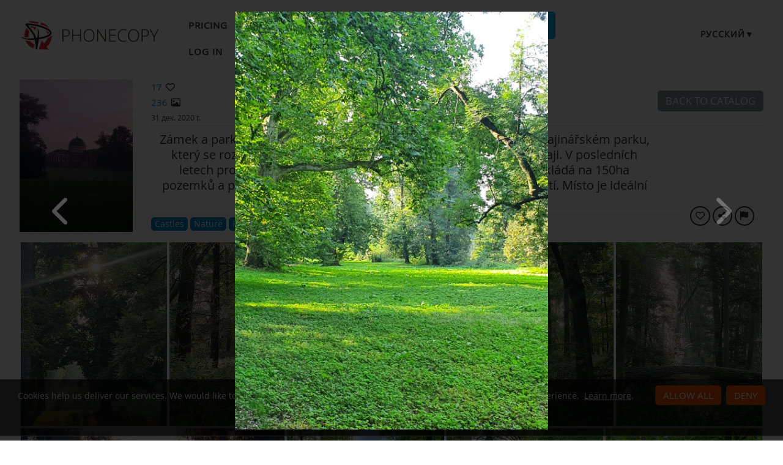

--- FILE ---
content_type: text/html;charset=utf-8
request_url: https://www.phonecopy.com/ru/gallery/nP3G7kcbqR/1656171
body_size: 27752
content:
<!DOCTYPE html>
<html lang="ru" data-lang="ru">
<head>
    <title>Zámek a park Veltrusy - PhoneCopy</title>
    <meta charset="utf-8" />
    <meta name="viewport" content="initial-scale=1.0, user-scalable=yes">
    <meta name="description" content="Zámek a park Veltrusy je nádherná památka zasazená v přírodním krajinářském parku, který se rozkládá na pravém břehu řeky Vltavy ve středočeském kraji. V posledních letech proběhla kompletní revitalizace celého areálu, který se rozkládá na 150ha pozemků a protíná jej slepé rameno Vltavy, které vytváří různá zákoutí. Místo je ideální pro výlety, procházky nebo rekreační sport." />
    <meta name="keywords" content="Castles, Nature, Parks, Trees, media gallery, PhoneCopy Gallery" />
    <meta http-equiv="X-UA-Compatible" content="IE=Edge" />
    <link href="/static/css/application.css?t=20260114T131442" rel="preload" as="style" media="screen">
    <link href="/static/css/application.css?t=20260114T131442" rel="stylesheet" media="screen">
    <link rel="preload" href="/static/css/fa-icons.css?t=20260114T131442" media="screen" as="style" onload="this.onload=null;this.rel='stylesheet'">
    <noscript><link rel="stylesheet" href="/static/css/fa-icons.css?t=20260114T131442" media="screen"></noscript>
    <link rel="preload" href="/static/css/featherlight.min.css?t=20260114T131442" media="screen" as="style" onload="this.onload=null;this.rel='stylesheet'">
    <noscript><link rel="stylesheet" href="/static/css/featherlight.min.css?t=20260114T131442" media="screen"></noscript>
<link rel="preload" href="/static/css/featherlight.gallery.min.css?t=20260114T131442" media="screen" as="style" onload="this.onload=null;this.rel='stylesheet'">
    <noscript><link rel="stylesheet" href="/static/css/featherlight.gallery.min.css?t=20260114T131442" media="screen"></noscript>

    <link rel="apple-touch-icon" sizes="57x57" href="/static/images/favicon/apple-touch-icon-57x57.png">
    <link rel="apple-touch-icon" sizes="114x114" href="/static/images/favicon/apple-touch-icon-114x114.png">
    <link rel="apple-touch-icon" sizes="72x72" href="/static/images/favicon/apple-touch-icon-72x72.png">
    <link rel="apple-touch-icon" sizes="144x144" href="/static/images/favicon/apple-touch-icon-144x144.png">
    <link rel="apple-touch-icon" sizes="60x60" href="/static/images/favicon/apple-touch-icon-60x60.png">
    <link rel="apple-touch-icon" sizes="120x120" href="/static/images/favicon/apple-touch-icon-120x120.png">
    <link rel="apple-touch-icon" sizes="76x76" href="/static/images/favicon/apple-touch-icon-76x76.png">
    <link rel="apple-touch-icon" sizes="152x152" href="/static/images/favicon/apple-touch-icon-152x152.png">
    <link rel="apple-touch-icon" sizes="180x180" href="/static/images/favicon/apple-touch-icon-180x180.png">
    <link rel="icon" type="image/png" href="/static/images/favicon/favicon-192x192.png" sizes="192x192">
    <link rel="icon" type="image/png" href="/static/images/favicon/favicon-160x160.png" sizes="160x160">
    <link rel="icon" type="image/png" href="/static/images/favicon/favicon-96x96.png" sizes="96x96">
    <link rel="icon" type="image/png" href="/static/images/favicon/favicon-16x16.png" sizes="16x16">
    <link rel="icon" type="image/png" href="/static/images/favicon/favicon-32x32.png" sizes="32x32">
    <meta name="msapplication-TileColor" content="#2d89ef">
    <meta name="msapplication-TileImage" content="/static/images/favicon/mstile-144x144.png">
    <link rel="canonical" href="https://www.phonecopy.com/ru/gallery/nP3G7kcbqR/1656171">
    <link rel="alternate" href="https://www.phonecopy.com/en/gallery/nP3G7kcbqR/1656171" hreflang="en">
    <link rel="alternate" href="https://www.phonecopy.com/cs/gallery/nP3G7kcbqR/1656171" hreflang="cs">
    <link rel="alternate" href="https://www.phonecopy.com/de/gallery/nP3G7kcbqR/1656171" hreflang="de">
    <link rel="alternate" href="https://www.phonecopy.com/es/gallery/nP3G7kcbqR/1656171" hreflang="es">
    <link rel="alternate" href="https://www.phonecopy.com/pt/gallery/nP3G7kcbqR/1656171" hreflang="pt">
    <link rel="alternate" href="https://www.phonecopy.com/ru/gallery/nP3G7kcbqR/1656171" hreflang="ru">
    <link rel="alternate" href="https://www.phonecopy.com/fr/gallery/nP3G7kcbqR/1656171" hreflang="fr">
    <link rel="alternate" href="https://www.phonecopy.com/tr/gallery/nP3G7kcbqR/1656171" hreflang="tr">




    <meta property="og:site_name" content="PhoneCopy">
    <meta name="twitter:site" content="@phonecopy">
    <meta name="twitter:creator" content="@phonecopy">
    <meta name="twitter:card" content="summary_large_image">

    <meta property="og:title" content="Unnamed photo in Zámek a park Veltrusy photos on PhoneCopy Gallery"/>
    <meta name="twitter:title" content="Unnamed photo in Zámek a park Veltrusy photos on PhoneCopy Gallery">
    <meta property="og:type" content="article"/>
    <meta property="og:image" content="https://www.phonecopy.com/ru/photos/visitFullScreen/nP3G7kcbqR/1656171"/>
    <meta name="twitter:image" content="https://www.phonecopy.com/ru/photos/visitFullScreen/nP3G7kcbqR/1656171">
    <meta property="og:description" content="236 photos by Jiri Berger published on 31 декабря. Click to see full-size photos."/>
    <meta name="twitter:description" content="236 photos by Jiri Berger published on 31 декабря. Click to see full-size photos."/>
    <meta property="og:url" content="https://www.phonecopy.com/ru/gallery/nP3G7kcbqR/1656171"/>

<script type="application/ld+json">
{
  "@context": "http://schema.org",
  "@type": "Article",
  "mainEntityOfPage": {
    "@type": "WebPage",
    "@id": "https://www.phonecopy.com/"
  },
  "headline": "Unnamed photo in Zámek a park Veltrusy photos on PhoneCopy Gallery",
  "image": [
      "https://www.phonecopy.com/ru/photos/visitFullScreen/nP3G7kcbqR/1656171"
  ],
  "datePublished": "2020-12-31T08:58:59.925647",
  "dateModified": "2023-05-22T17:03:53.009226",
  "author": {
    "@type": "Organization",
    "name": "phonecopy.com",
    "logo": {
      "@type": "ImageObject",
      "url": "https://www.phonecopy.com/static/images/favicon/favicon-160x160.png"
    }
  },
  "publisher": {
    "@type": "Organization",
    "name": "phonecopy.com",
    "logo": {
      "@type": "ImageObject",
      "url": "https://www.phonecopy.com/static/images/favicon/favicon-160x160.png"
    }
  },
  "description": "236 photos by Jiri Berger published on 31 декабря. Click to see full-size photos."
}
</script>





<script type="text/javascript">
  var _gaq = _gaq || [];
</script>

</head>

<body class="bp  gallery">
<input id="pageK" type="hidden" value="" />
<input id="tokenInterval" type="hidden" value="1800000.0" />

<div id="header">
    <a class="logo" href="/ru/">Phonecopy - Your Personal Cloud</a>
    <div class="nav-block hiddenIfNarrow" id="nav-block">
        <ul>
            <li><a href="/ru/pages/pricing">Pricing</a></li>
            <li><a href="/ru/phones">Поддерживаемые устройста</a></li>
            <li><a href="/ru/gallery/catalog">Galleries</a></li>
                <li><a class="button" href="/ru/registration/form?referrer=gallery%2FnP3G7kcbqR%2F1656171" id="linkSignUp">Sign up</a>
    <li><a href="/ru/signin?referrer=gallery%2FnP3G7kcbqR%2F1656171">Log in</a>

        </ul>
    </div>
    <div class="lang-block">
        <div class="language expander">
<span class="select">русский&#9660;</span>
<ul class="language-list">
        <li><a href="/en/gallery/nP3G7kcbqR/1656171">english</a></li>
        <li><a href="/cs/gallery/nP3G7kcbqR/1656171">čeština</a></li>
        <li><a href="/de/gallery/nP3G7kcbqR/1656171">Deutsch</a></li>
        <li><a href="/es/gallery/nP3G7kcbqR/1656171">español</a></li>
        <li><a href="/pt/gallery/nP3G7kcbqR/1656171">português</a></li>
        <li><a href="/fr/gallery/nP3G7kcbqR/1656171">français</a></li>
        <li><a href="/tr/gallery/nP3G7kcbqR/1656171">Türkçe</a></li>
</ul>

</div>

    </div>
    <a id="menu-button" href="#" data-component="offcanvas" data-target="#offcanvas-wrapper" data-direction="right" data-width="300px" data-push="false">
        <i class="menu-icon"></i>
    </a>
</div>

<div id="cookieAgreement" class="messages notice hidden">
    <span class="cookie-agreement-group-initial">
    Cookies help us deliver our services.
    We would like to ask you to allow us using non-essential cookies to provide you the best experience.
    </span>
    <span class="cookie-agreement-group-settings">
    Please select cookie categories to allow.
    </span>
    <a href="/ru/pages/cookies_policy" target="_blank">Learn more</a>.
    <div class="cookie-agreement-group-settings button-group">
        <label><input class="cookie-agreement-functional" type="checkbox" checked disabled>Functional (mandatory, deliver app functionality)</label>
        <label><input class="cookie-agreement-statistics" type="checkbox">Analytics (web attendance, performance)</label>
        <label><input class="cookie-agreement-ads" type="checkbox">Ads (personalized ads)</label>
        <a href="#" class="cookie-agreement-save button preferred">Сохранить</a>
    </div>
    <div class="cookie-agreement-group-initial button-group">
        <a href="#" class="cookie-agreement-allow button preferred">Allow all</a>
        <a href="#" class="cookie-agreement-deny button preferred">Deny</a>
        <a href="#" class="cookie-agreement-settings button">Settings</a>
    </div>
</div>


<div id="page-container">
<div id="page-wrap">
    <div id="page">
        <div class="content" id="content">
                <div id="messages-error" class="messages hidden">
        <ul class="error">
        </ul>
    </div>
    <div id="messages-warning" class="messages hidden">
        <ul class="notice">
        </ul>
    </div>
    <div id="messages-info" class="messages temporary hidden">
        <ul class="info">
        </ul>
    </div>
    <div id="messages-ok" class="messages temporary hidden">
        <ul class="success">
        </ul>
    </div>

            
        <div class="gallery-header-grid" data-gallery-url="nP3G7kcbqR" data-gallery-id="24" data-gallery-privacy-level="2">
        <div class="coverPhoto" >
                <img src="/ru/photos/visitFullThumbnail/nP3G7kcbqR/4298343" alt="Cover photo">
        </div>
        <div class="stats">
                <div class=" like-info " ><span class="like-count">17</span>&nbsp;<span class="icon-like like-indicator "></span></div>

            <div><span class="count">236</span> <span class="icon-image"></span></div>
            <span class="created">
                31 дек. 2020 г.
            </span>
        </div>
        <div class="title">
            <h1 class="gallery-name in-place-edit-colors floating-controls">Zámek a park Veltrusy</h1>
            <span class="author-name-wrapper">
                <span class="gallery-author">by <a href="/u/!2">Jiri Berger</a></span>

            </span>
        </div>
            <div id="galleryDescription" class="gallery-description in-place-edit-colors floating-controls " >
                Zámek a park Veltrusy je nádherná památka zasazená v přírodním krajinářském parku, který se rozkládá na pravém břehu řeky Vltavy ve středočeském kraji. V posledních letech proběhla kompletní revitalizace celého areálu, který se rozkládá na 150ha pozemků a protíná jej slepé rameno Vltavy, které vytváří různá zákoutí. Místo je ideální pro výlety, procházky nebo rekreační sport.
            </div>
        <div class="nav-buttons">
                <a class="button" href="/gallery/catalog">Back to catalog</a>
        </div>
        <div class="divider-1"></div>
        <div class="divider-2"></div>
        <div class="view-as-public">
        </div>
            <div class="gallery-categories">
        <span id="galleryCategoriesList" class="gallery-categories-list">
            <a class="gallery-category-item" data-id="16" href="/ru/gallery/category/castles"><span class="category-name">Castles</span><span class="icon-remove" title="remove category"></span></a>
            <a class="gallery-category-item" data-id="14" href="/ru/gallery/category/nature"><span class="category-name">Nature</span><span class="icon-remove" title="remove category"></span></a>
            <a class="gallery-category-item" data-id="57" href="/ru/gallery/category/parks"><span class="category-name">Parks</span><span class="icon-remove" title="remove category"></span></a>
            <a class="gallery-category-item" data-id="58" href="/ru/gallery/category/trees"><span class="category-name">Trees</span><span class="icon-remove" title="remove category"></span></a>
        </span>
    </div>

        <div class="action-buttons">
            <button class="like-gallery round-button-like like-indicator   like-info" title="Like"></button>
            <span class="share-button-wrapper"><button class="round-button-share share-gallery" title="Share" data-url="https://www.phonecopy.com/gallery/nP3G7kcbqR"></button></span>
            <a href="/ru/gallery/report/nP3G7kcbqR" class="round-button-report report-gallery" title="Report gallery"></a>
        </div>
    </div>

        <div id="gallery-photos" class="media-list " data-featherlight-gallery data-featherlight-filter="a.media-list-item">
            <a href="#" style="max-width: 0; margin: 0"><!-- do not remove, makes drag&drop to pos 0 possible --></a>
                <a href="/ru/gallery/nP3G7kcbqR/3311072" data-href="/ru/gallery/nP3G7kcbqR/3311072" class="media-list-item  " data-id="3311072" data-gallery-url="nP3G7kcbqR" data-tags="" data-featherlight="#full3311072" title="click to preview">
                    <img class="media-list-item-thumbnail" src="/ru/photos/visitFullThumbnail/nP3G7kcbqR/3311072" alt="No name">
                    <div class="overlay-caption">
                            <div class="media-file-likes like-info " ><span class="like-count">3</span>&nbsp;<span class="icon-like like-indicator "></span></div>

                        <div class="media-file-name unset"></div>
                        <div class="hidden media-file-description unset"></div>
                    </div>
                </a>
                <a href="/ru/gallery/nP3G7kcbqR/3243340" data-href="/ru/gallery/nP3G7kcbqR/3243340" class="media-list-item  " data-id="3243340" data-gallery-url="nP3G7kcbqR" data-tags="" data-featherlight="#full3243340" title="click to preview">
                    <img class="media-list-item-thumbnail" src="/ru/photos/visitFullThumbnail/nP3G7kcbqR/3243340" alt="No name">
                    <div class="overlay-caption">
                            <div class="media-file-likes like-info " ><span class="like-count">2</span>&nbsp;<span class="icon-like like-indicator "></span></div>

                        <div class="media-file-name unset"></div>
                        <div class="hidden media-file-description unset"></div>
                    </div>
                </a>
                <a href="/ru/gallery/nP3G7kcbqR/3311074" data-href="/ru/gallery/nP3G7kcbqR/3311074" class="media-list-item  " data-id="3311074" data-gallery-url="nP3G7kcbqR" data-tags="" data-featherlight="#full3311074" title="click to preview">
                    <img class="media-list-item-thumbnail" src="/ru/photos/visitFullThumbnail/nP3G7kcbqR/3311074" alt="No name">
                    <div class="overlay-caption">
                            <div class="media-file-likes like-info " ><span class="like-count">1</span>&nbsp;<span class="icon-like like-indicator "></span></div>

                        <div class="media-file-name unset"></div>
                        <div class="hidden media-file-description unset"></div>
                    </div>
                </a>
                <a href="/ru/gallery/nP3G7kcbqR/3243338" data-href="/ru/gallery/nP3G7kcbqR/3243338" class="media-list-item  " data-id="3243338" data-gallery-url="nP3G7kcbqR" data-tags="" data-featherlight="#full3243338" title="click to preview">
                    <img class="media-list-item-thumbnail" src="/ru/photos/visitFullThumbnail/nP3G7kcbqR/3243338" alt="No name">
                    <div class="overlay-caption">
                            <div class="media-file-likes like-info " ><span class="like-count">1</span>&nbsp;<span class="icon-like like-indicator "></span></div>

                        <div class="media-file-name unset"></div>
                        <div class="hidden media-file-description unset"></div>
                    </div>
                </a>
                <a href="/ru/gallery/nP3G7kcbqR/3311493" data-href="/ru/gallery/nP3G7kcbqR/3311493" class="media-list-item  " data-id="3311493" data-gallery-url="nP3G7kcbqR" data-tags="" data-featherlight="#full3311493" title="click to preview">
                    <img class="media-list-item-thumbnail" src="/ru/photos/visitFullThumbnail/nP3G7kcbqR/3311493" alt="No name">
                    <div class="overlay-caption">
                            <div class="media-file-likes like-info " ><span class="like-count">1</span>&nbsp;<span class="icon-like like-indicator "></span></div>

                        <div class="media-file-name unset"></div>
                        <div class="hidden media-file-description unset"></div>
                    </div>
                </a>
                <a href="/ru/gallery/nP3G7kcbqR/1667887" data-href="/ru/gallery/nP3G7kcbqR/1667887" class="media-list-item  " data-id="1667887" data-gallery-url="nP3G7kcbqR" data-tags="" data-featherlight="#full1667887" title="click to preview">
                    <img class="media-list-item-thumbnail" src="/ru/photos/visitFullThumbnail/nP3G7kcbqR/1667887" alt="No name">
                    <div class="overlay-caption">
                            <div class="media-file-likes like-info " ><span class="like-count">1</span>&nbsp;<span class="icon-like like-indicator "></span></div>

                        <div class="media-file-name unset"></div>
                        <div class="hidden media-file-description unset"></div>
                    </div>
                </a>
                <a href="/ru/gallery/nP3G7kcbqR/3109879" data-href="/ru/gallery/nP3G7kcbqR/3109879" class="media-list-item  " data-id="3109879" data-gallery-url="nP3G7kcbqR" data-tags="" data-featherlight="#full3109879" title="click to preview">
                    <img class="media-list-item-thumbnail" src="/ru/photos/visitFullThumbnail/nP3G7kcbqR/3109879" alt="No name">
                    <div class="overlay-caption">
                            <div class="media-file-likes like-info " ><span class="like-count">2</span>&nbsp;<span class="icon-like like-indicator "></span></div>

                        <div class="media-file-name unset"></div>
                        <div class="hidden media-file-description unset"></div>
                    </div>
                </a>
                <a href="/ru/gallery/nP3G7kcbqR/3109881" data-href="/ru/gallery/nP3G7kcbqR/3109881" class="media-list-item  " data-id="3109881" data-gallery-url="nP3G7kcbqR" data-tags="" data-featherlight="#full3109881" title="click to preview">
                    <img class="media-list-item-thumbnail" src="/ru/photos/visitFullThumbnail/nP3G7kcbqR/3109881" alt="No name">
                    <div class="overlay-caption">
                            <div class="media-file-likes like-info " ><span class="like-count">0</span>&nbsp;<span class="icon-like like-indicator "></span></div>

                        <div class="media-file-name unset"></div>
                        <div class="hidden media-file-description unset"></div>
                    </div>
                </a>
                    <div class="floating-teaser-form">
    <div class="teaser-form">
    <div class="info-block">
        <p>Sign Up to like the photos or save the gallery so you can get back to it anytime.</p>
        <p>Sign Up to PhoneCopy for free now by typing your email.</p>
    </div>
    <div class="signup-block">
    <div class="signin">Already have an account? <a href="/ru/signin?referrer=gallery/nP3G7kcbqR">Log in</a></div>
        <form id="floatingSignUpTeaserForm" action="https://www.phonecopy.com/ru/registration/form?referrer=gallery/nP3G7kcbqR" method="POST">
        <div class="signup">
            <input type="email" name="email" autocomplete="email" placeholder="Enter your email" value="" required>
            <button class="g-recaptcha button big preffered" type="submit" data-sitekey="6LcEIPYbAAAAANIV1bsA9sb_cve1h6tLm2sPk27n" data-callback="onSignUpFloatingCaptchaSubmit" data-action="signup">Sign Up</button>
        </div>
        </form>
    </div>
</div>

</div>

                <a href="/ru/gallery/nP3G7kcbqR/3071433" data-href="/ru/gallery/nP3G7kcbqR/3071433" class="media-list-item  " data-id="3071433" data-gallery-url="nP3G7kcbqR" data-tags="" data-featherlight="#full3071433" title="click to preview">
                    <img class="media-list-item-thumbnail" src="/ru/photos/visitFullThumbnail/nP3G7kcbqR/3071433" alt="No name">
                    <div class="overlay-caption">
                            <div class="media-file-likes like-info " ><span class="like-count">1</span>&nbsp;<span class="icon-like like-indicator "></span></div>

                        <div class="media-file-name unset"></div>
                        <div class="hidden media-file-description unset"></div>
                    </div>
                </a>
                <a href="/ru/gallery/nP3G7kcbqR/3071434" data-href="/ru/gallery/nP3G7kcbqR/3071434" class="media-list-item  " data-id="3071434" data-gallery-url="nP3G7kcbqR" data-tags="" data-featherlight="#full3071434" title="click to preview">
                    <img class="media-list-item-thumbnail" src="/ru/photos/visitFullThumbnail/nP3G7kcbqR/3071434" alt="No name">
                    <div class="overlay-caption">
                            <div class="media-file-likes like-info " ><span class="like-count">1</span>&nbsp;<span class="icon-like like-indicator "></span></div>

                        <div class="media-file-name unset"></div>
                        <div class="hidden media-file-description unset"></div>
                    </div>
                </a>
                <a href="/ru/gallery/nP3G7kcbqR/3109880" data-href="/ru/gallery/nP3G7kcbqR/3109880" class="media-list-item  " data-id="3109880" data-gallery-url="nP3G7kcbqR" data-tags="" data-featherlight="#full3109880" title="click to preview">
                    <img class="media-list-item-thumbnail" src="/ru/photos/visitFullThumbnail/nP3G7kcbqR/3109880" alt="No name">
                    <div class="overlay-caption">
                            <div class="media-file-likes like-info " ><span class="like-count">1</span>&nbsp;<span class="icon-like like-indicator "></span></div>

                        <div class="media-file-name unset"></div>
                        <div class="hidden media-file-description unset"></div>
                    </div>
                </a>
                <a href="/ru/gallery/nP3G7kcbqR/1656168" data-href="/ru/gallery/nP3G7kcbqR/1656168" class="media-list-item  " data-id="1656168" data-gallery-url="nP3G7kcbqR" data-tags="" data-featherlight="#full1656168" title="click to preview">
                    <img class="media-list-item-thumbnail" src="/ru/photos/visitFullThumbnail/nP3G7kcbqR/1656168" alt="No name">
                    <div class="overlay-caption">
                            <div class="media-file-likes like-info " ><span class="like-count">1</span>&nbsp;<span class="icon-like like-indicator "></span></div>

                        <div class="media-file-name unset"></div>
                        <div class="hidden media-file-description unset"></div>
                    </div>
                </a>
                <a href="/ru/gallery/nP3G7kcbqR/1656169" data-href="/ru/gallery/nP3G7kcbqR/1656169" class="media-list-item  " data-id="1656169" data-gallery-url="nP3G7kcbqR" data-tags="" data-featherlight="#full1656169" title="click to preview">
                    <img class="media-list-item-thumbnail" src="/ru/photos/visitFullThumbnail/nP3G7kcbqR/1656169" alt="No name">
                    <div class="overlay-caption">
                            <div class="media-file-likes like-info " ><span class="like-count">1</span>&nbsp;<span class="icon-like like-indicator "></span></div>

                        <div class="media-file-name unset"></div>
                        <div class="hidden media-file-description unset"></div>
                    </div>
                </a>
                <a href="/ru/gallery/nP3G7kcbqR/1656171" data-href="/ru/gallery/nP3G7kcbqR/1656171" class="media-list-item view " data-id="1656171" data-gallery-url="nP3G7kcbqR" data-tags="" data-featherlight="#full1656171" title="click to preview">
                    <img class="media-list-item-thumbnail" src="/ru/photos/visitFullThumbnail/nP3G7kcbqR/1656171" alt="No name">
                    <div class="overlay-caption">
                            <div class="media-file-likes like-info " ><span class="like-count">0</span>&nbsp;<span class="icon-like like-indicator "></span></div>

                        <div class="media-file-name unset"></div>
                        <div class="hidden media-file-description unset"></div>
                    </div>
                </a>
                <a href="/ru/gallery/nP3G7kcbqR/1658416" data-href="/ru/gallery/nP3G7kcbqR/1658416" class="media-list-item  " data-id="1658416" data-gallery-url="nP3G7kcbqR" data-tags="" data-featherlight="#full1658416" title="click to preview">
                    <img class="media-list-item-thumbnail" src="/ru/photos/visitFullThumbnail/nP3G7kcbqR/1658416" alt="No name">
                    <div class="overlay-caption">
                            <div class="media-file-likes like-info " ><span class="like-count">0</span>&nbsp;<span class="icon-like like-indicator "></span></div>

                        <div class="media-file-name unset"></div>
                        <div class="hidden media-file-description unset"></div>
                    </div>
                </a>
                <a href="/ru/gallery/nP3G7kcbqR/1658421" data-href="/ru/gallery/nP3G7kcbqR/1658421" class="media-list-item  " data-id="1658421" data-gallery-url="nP3G7kcbqR" data-tags="" data-featherlight="#full1658421" title="click to preview">
                    <img class="media-list-item-thumbnail" src="/ru/photos/visitFullThumbnail/nP3G7kcbqR/1658421" alt="No name">
                    <div class="overlay-caption">
                            <div class="media-file-likes like-info " ><span class="like-count">3</span>&nbsp;<span class="icon-like like-indicator "></span></div>

                        <div class="media-file-name unset"></div>
                        <div class="hidden media-file-description unset"></div>
                    </div>
                </a>
                <a href="/ru/gallery/nP3G7kcbqR/1664871" data-href="/ru/gallery/nP3G7kcbqR/1664871" class="media-list-item  " data-id="1664871" data-gallery-url="nP3G7kcbqR" data-tags="" data-featherlight="#full1664871" title="click to preview">
                    <img class="media-list-item-thumbnail" src="/ru/photos/visitFullThumbnail/nP3G7kcbqR/1664871" alt="No name">
                    <div class="overlay-caption">
                            <div class="media-file-likes like-info " ><span class="like-count">0</span>&nbsp;<span class="icon-like like-indicator "></span></div>

                        <div class="media-file-name unset"></div>
                        <div class="hidden media-file-description unset"></div>
                    </div>
                </a>
                <a href="/ru/gallery/nP3G7kcbqR/1664874" data-href="/ru/gallery/nP3G7kcbqR/1664874" class="media-list-item  " data-id="1664874" data-gallery-url="nP3G7kcbqR" data-tags="" data-featherlight="#full1664874" title="click to preview">
                    <img class="media-list-item-thumbnail" src="/ru/photos/visitFullThumbnail/nP3G7kcbqR/1664874" alt="No name">
                    <div class="overlay-caption">
                            <div class="media-file-likes like-info " ><span class="like-count">2</span>&nbsp;<span class="icon-like like-indicator "></span></div>

                        <div class="media-file-name unset"></div>
                        <div class="hidden media-file-description unset"></div>
                    </div>
                </a>
                <a href="/ru/gallery/nP3G7kcbqR/1667238" data-href="/ru/gallery/nP3G7kcbqR/1667238" class="media-list-item  " data-id="1667238" data-gallery-url="nP3G7kcbqR" data-tags="" data-featherlight="#full1667238" title="click to preview">
                    <img class="media-list-item-thumbnail" src="/ru/photos/visitFullThumbnail/nP3G7kcbqR/1667238" alt="No name">
                    <div class="overlay-caption">
                            <div class="media-file-likes like-info " ><span class="like-count">0</span>&nbsp;<span class="icon-like like-indicator "></span></div>

                        <div class="media-file-name unset"></div>
                        <div class="hidden media-file-description unset"></div>
                    </div>
                </a>
                <a href="/ru/gallery/nP3G7kcbqR/1667888" data-href="/ru/gallery/nP3G7kcbqR/1667888" class="media-list-item  " data-id="1667888" data-gallery-url="nP3G7kcbqR" data-tags="" data-featherlight="#full1667888" title="click to preview">
                    <img class="media-list-item-thumbnail" src="/ru/photos/visitFullThumbnail/nP3G7kcbqR/1667888" alt="No name">
                    <div class="overlay-caption">
                            <div class="media-file-likes like-info " ><span class="like-count">1</span>&nbsp;<span class="icon-like like-indicator "></span></div>

                        <div class="media-file-name unset"></div>
                        <div class="hidden media-file-description unset"></div>
                    </div>
                </a>
                <a href="/ru/gallery/nP3G7kcbqR/1673700" data-href="/ru/gallery/nP3G7kcbqR/1673700" class="media-list-item  " data-id="1673700" data-gallery-url="nP3G7kcbqR" data-tags="" data-featherlight="#full1673700" title="click to preview">
                    <img class="media-list-item-thumbnail" src="/ru/photos/visitFullThumbnail/nP3G7kcbqR/1673700" alt="No name">
                    <div class="overlay-caption">
                            <div class="media-file-likes like-info " ><span class="like-count">1</span>&nbsp;<span class="icon-like like-indicator "></span></div>

                        <div class="media-file-name unset"></div>
                        <div class="hidden media-file-description unset"></div>
                    </div>
                </a>
                <a href="/ru/gallery/nP3G7kcbqR/1673703" data-href="/ru/gallery/nP3G7kcbqR/1673703" class="media-list-item  " data-id="1673703" data-gallery-url="nP3G7kcbqR" data-tags="" data-featherlight="#full1673703" title="click to preview">
                    <img class="media-list-item-thumbnail" src="/ru/photos/visitFullThumbnail/nP3G7kcbqR/1673703" alt="No name">
                    <div class="overlay-caption">
                            <div class="media-file-likes like-info " ><span class="like-count">0</span>&nbsp;<span class="icon-like like-indicator "></span></div>

                        <div class="media-file-name unset"></div>
                        <div class="hidden media-file-description unset"></div>
                    </div>
                </a>
                <a href="/ru/gallery/nP3G7kcbqR/1673705" data-href="/ru/gallery/nP3G7kcbqR/1673705" class="media-list-item  " data-id="1673705" data-gallery-url="nP3G7kcbqR" data-tags="" data-featherlight="#full1673705" title="click to preview">
                    <img class="media-list-item-thumbnail" src="/ru/photos/visitFullThumbnail/nP3G7kcbqR/1673705" alt="No name">
                    <div class="overlay-caption">
                            <div class="media-file-likes like-info " ><span class="like-count">1</span>&nbsp;<span class="icon-like like-indicator "></span></div>

                        <div class="media-file-name unset"></div>
                        <div class="hidden media-file-description unset"></div>
                    </div>
                </a>
                <a href="/ru/gallery/nP3G7kcbqR/1675146" data-href="/ru/gallery/nP3G7kcbqR/1675146" class="media-list-item  " data-id="1675146" data-gallery-url="nP3G7kcbqR" data-tags="" data-featherlight="#full1675146" title="click to preview">
                    <img class="media-list-item-thumbnail" src="/ru/photos/visitFullThumbnail/nP3G7kcbqR/1675146" alt="No name">
                    <div class="overlay-caption">
                            <div class="media-file-likes like-info " ><span class="like-count">1</span>&nbsp;<span class="icon-like like-indicator "></span></div>

                        <div class="media-file-name unset"></div>
                        <div class="hidden media-file-description unset"></div>
                    </div>
                </a>
                <a href="/ru/gallery/nP3G7kcbqR/1675144" data-href="/ru/gallery/nP3G7kcbqR/1675144" class="media-list-item  " data-id="1675144" data-gallery-url="nP3G7kcbqR" data-tags="" data-featherlight="#full1675144" title="click to preview">
                    <img class="media-list-item-thumbnail" src="/ru/photos/visitFullThumbnail/nP3G7kcbqR/1675144" alt="No name">
                    <div class="overlay-caption">
                            <div class="media-file-likes like-info " ><span class="like-count">0</span>&nbsp;<span class="icon-like like-indicator "></span></div>

                        <div class="media-file-name unset"></div>
                        <div class="hidden media-file-description unset"></div>
                    </div>
                </a>
                <a href="/ru/gallery/nP3G7kcbqR/1676589" data-href="/ru/gallery/nP3G7kcbqR/1676589" class="media-list-item  " data-id="1676589" data-gallery-url="nP3G7kcbqR" data-tags="" data-featherlight="#full1676589" title="click to preview">
                    <img class="media-list-item-thumbnail" src="/ru/photos/visitFullThumbnail/nP3G7kcbqR/1676589" alt="No name">
                    <div class="overlay-caption">
                            <div class="media-file-likes like-info " ><span class="like-count">1</span>&nbsp;<span class="icon-like like-indicator "></span></div>

                        <div class="media-file-name unset"></div>
                        <div class="hidden media-file-description unset"></div>
                    </div>
                </a>
                <a href="/ru/gallery/nP3G7kcbqR/1679614" data-href="/ru/gallery/nP3G7kcbqR/1679614" class="media-list-item  " data-id="1679614" data-gallery-url="nP3G7kcbqR" data-tags="" data-featherlight="#full1679614" title="click to preview">
                    <img class="media-list-item-thumbnail" src="/ru/photos/visitFullThumbnail/nP3G7kcbqR/1679614" alt="No name">
                    <div class="overlay-caption">
                            <div class="media-file-likes like-info " ><span class="like-count">1</span>&nbsp;<span class="icon-like like-indicator "></span></div>

                        <div class="media-file-name unset"></div>
                        <div class="hidden media-file-description unset"></div>
                    </div>
                </a>
                <a href="/ru/gallery/nP3G7kcbqR/1679617" data-href="/ru/gallery/nP3G7kcbqR/1679617" class="media-list-item  " data-id="1679617" data-gallery-url="nP3G7kcbqR" data-tags="" data-featherlight="#full1679617" title="click to preview">
                    <img class="media-list-item-thumbnail" src="/ru/photos/visitFullThumbnail/nP3G7kcbqR/1679617" alt="No name">
                    <div class="overlay-caption">
                            <div class="media-file-likes like-info " ><span class="like-count">1</span>&nbsp;<span class="icon-like like-indicator "></span></div>

                        <div class="media-file-name unset"></div>
                        <div class="hidden media-file-description unset"></div>
                    </div>
                </a>
                <a href="/ru/gallery/nP3G7kcbqR/1679621" data-href="/ru/gallery/nP3G7kcbqR/1679621" class="media-list-item  " data-id="1679621" data-gallery-url="nP3G7kcbqR" data-tags="" data-featherlight="#full1679621" title="click to preview">
                    <img class="media-list-item-thumbnail" src="/ru/photos/visitFullThumbnail/nP3G7kcbqR/1679621" alt="No name">
                    <div class="overlay-caption">
                            <div class="media-file-likes like-info " ><span class="like-count">2</span>&nbsp;<span class="icon-like like-indicator "></span></div>

                        <div class="media-file-name unset"></div>
                        <div class="hidden media-file-description unset"></div>
                    </div>
                </a>
                <a href="/ru/gallery/nP3G7kcbqR/1679626" data-href="/ru/gallery/nP3G7kcbqR/1679626" class="media-list-item  " data-id="1679626" data-gallery-url="nP3G7kcbqR" data-tags="" data-featherlight="#full1679626" title="click to preview">
                    <img class="media-list-item-thumbnail" src="/ru/photos/visitFullThumbnail/nP3G7kcbqR/1679626" alt="No name">
                    <div class="overlay-caption">
                            <div class="media-file-likes like-info " ><span class="like-count">0</span>&nbsp;<span class="icon-like like-indicator "></span></div>

                        <div class="media-file-name unset"></div>
                        <div class="hidden media-file-description unset"></div>
                    </div>
                </a>
                <a href="/ru/gallery/nP3G7kcbqR/1683818" data-href="/ru/gallery/nP3G7kcbqR/1683818" class="media-list-item  " data-id="1683818" data-gallery-url="nP3G7kcbqR" data-tags="" data-featherlight="#full1683818" title="click to preview">
                    <img class="media-list-item-thumbnail" src="/ru/photos/visitFullThumbnail/nP3G7kcbqR/1683818" alt="No name">
                    <div class="overlay-caption">
                            <div class="media-file-likes like-info " ><span class="like-count">2</span>&nbsp;<span class="icon-like like-indicator "></span></div>

                        <div class="media-file-name unset"></div>
                        <div class="hidden media-file-description unset"></div>
                    </div>
                </a>
                <a href="/ru/gallery/nP3G7kcbqR/1683820" data-href="/ru/gallery/nP3G7kcbqR/1683820" class="media-list-item  " data-id="1683820" data-gallery-url="nP3G7kcbqR" data-tags="" data-featherlight="#full1683820" title="click to preview">
                    <img class="media-list-item-thumbnail" src="/ru/photos/visitFullThumbnail/nP3G7kcbqR/1683820" alt="No name">
                    <div class="overlay-caption">
                            <div class="media-file-likes like-info " ><span class="like-count">0</span>&nbsp;<span class="icon-like like-indicator "></span></div>

                        <div class="media-file-name unset"></div>
                        <div class="hidden media-file-description unset"></div>
                    </div>
                </a>
                <a href="/ru/gallery/nP3G7kcbqR/1684700" data-href="/ru/gallery/nP3G7kcbqR/1684700" class="media-list-item  " data-id="1684700" data-gallery-url="nP3G7kcbqR" data-tags="" data-featherlight="#full1684700" title="click to preview">
                    <img class="media-list-item-thumbnail" src="/ru/photos/visitFullThumbnail/nP3G7kcbqR/1684700" alt="No name">
                    <div class="overlay-caption">
                            <div class="media-file-likes like-info " ><span class="like-count">1</span>&nbsp;<span class="icon-like like-indicator "></span></div>

                        <div class="media-file-name unset"></div>
                        <div class="hidden media-file-description unset"></div>
                    </div>
                </a>
                <a href="/ru/gallery/nP3G7kcbqR/1684691" data-href="/ru/gallery/nP3G7kcbqR/1684691" class="media-list-item  " data-id="1684691" data-gallery-url="nP3G7kcbqR" data-tags="" data-featherlight="#full1684691" title="click to preview">
                    <img class="media-list-item-thumbnail" src="/ru/photos/visitFullThumbnail/nP3G7kcbqR/1684691" alt="No name">
                    <div class="overlay-caption">
                            <div class="media-file-likes like-info " ><span class="like-count">1</span>&nbsp;<span class="icon-like like-indicator "></span></div>

                        <div class="media-file-name unset"></div>
                        <div class="hidden media-file-description unset"></div>
                    </div>
                </a>
                <a href="/ru/gallery/nP3G7kcbqR/1684698" data-href="/ru/gallery/nP3G7kcbqR/1684698" class="media-list-item  " data-id="1684698" data-gallery-url="nP3G7kcbqR" data-tags="" data-featherlight="#full1684698" title="click to preview">
                    <img class="media-list-item-thumbnail" src="/ru/photos/visitFullThumbnail/nP3G7kcbqR/1684698" alt="No name">
                    <div class="overlay-caption">
                            <div class="media-file-likes like-info " ><span class="like-count">0</span>&nbsp;<span class="icon-like like-indicator "></span></div>

                        <div class="media-file-name unset"></div>
                        <div class="hidden media-file-description unset"></div>
                    </div>
                </a>
                <a href="/ru/gallery/nP3G7kcbqR/1684702" data-href="/ru/gallery/nP3G7kcbqR/1684702" class="media-list-item  " data-id="1684702" data-gallery-url="nP3G7kcbqR" data-tags="" data-featherlight="#full1684702" title="click to preview">
                    <img class="media-list-item-thumbnail" src="/ru/photos/visitFullThumbnail/nP3G7kcbqR/1684702" alt="No name">
                    <div class="overlay-caption">
                            <div class="media-file-likes like-info " ><span class="like-count">0</span>&nbsp;<span class="icon-like like-indicator "></span></div>

                        <div class="media-file-name unset"></div>
                        <div class="hidden media-file-description unset"></div>
                    </div>
                </a>
                <a href="/ru/gallery/nP3G7kcbqR/1692537" data-href="/ru/gallery/nP3G7kcbqR/1692537" class="media-list-item  " data-id="1692537" data-gallery-url="nP3G7kcbqR" data-tags="" data-featherlight="#full1692537" title="click to preview">
                    <img class="media-list-item-thumbnail" src="/ru/photos/visitFullThumbnail/nP3G7kcbqR/1692537" alt="No name">
                    <div class="overlay-caption">
                            <div class="media-file-likes like-info " ><span class="like-count">1</span>&nbsp;<span class="icon-like like-indicator "></span></div>

                        <div class="media-file-name unset"></div>
                        <div class="hidden media-file-description unset"></div>
                    </div>
                </a>
                <a href="/ru/gallery/nP3G7kcbqR/1711781" data-href="/ru/gallery/nP3G7kcbqR/1711781" class="media-list-item  " data-id="1711781" data-gallery-url="nP3G7kcbqR" data-tags="" data-featherlight="#full1711781" title="click to preview">
                    <img class="media-list-item-thumbnail" src="/ru/photos/visitFullThumbnail/nP3G7kcbqR/1711781" alt="No name">
                    <div class="overlay-caption">
                            <div class="media-file-likes like-info " ><span class="like-count">1</span>&nbsp;<span class="icon-like like-indicator "></span></div>

                        <div class="media-file-name unset"></div>
                        <div class="hidden media-file-description unset"></div>
                    </div>
                </a>
                <a href="/ru/gallery/nP3G7kcbqR/1711783" data-href="/ru/gallery/nP3G7kcbqR/1711783" class="media-list-item  " data-id="1711783" data-gallery-url="nP3G7kcbqR" data-tags="" data-featherlight="#full1711783" title="click to preview">
                    <img class="media-list-item-thumbnail" src="/ru/photos/visitFullThumbnail/nP3G7kcbqR/1711783" alt="No name">
                    <div class="overlay-caption">
                            <div class="media-file-likes like-info " ><span class="like-count">2</span>&nbsp;<span class="icon-like like-indicator "></span></div>

                        <div class="media-file-name unset"></div>
                        <div class="hidden media-file-description unset"></div>
                    </div>
                </a>
                <a href="/ru/gallery/nP3G7kcbqR/1711785" data-href="/ru/gallery/nP3G7kcbqR/1711785" class="media-list-item  " data-id="1711785" data-gallery-url="nP3G7kcbqR" data-tags="" data-featherlight="#full1711785" title="click to preview">
                    <img class="media-list-item-thumbnail" src="/ru/photos/visitFullThumbnail/nP3G7kcbqR/1711785" alt="No name">
                    <div class="overlay-caption">
                            <div class="media-file-likes like-info " ><span class="like-count">1</span>&nbsp;<span class="icon-like like-indicator "></span></div>

                        <div class="media-file-name unset"></div>
                        <div class="hidden media-file-description unset"></div>
                    </div>
                </a>
                <a href="/ru/gallery/nP3G7kcbqR/1684695" data-href="/ru/gallery/nP3G7kcbqR/1684695" class="media-list-item  " data-id="1684695" data-gallery-url="nP3G7kcbqR" data-tags="" data-featherlight="#full1684695" title="click to preview">
                    <img class="media-list-item-thumbnail" src="/ru/photos/visitFullThumbnail/nP3G7kcbqR/1684695" alt="No name">
                    <div class="overlay-caption">
                            <div class="media-file-likes like-info " ><span class="like-count">0</span>&nbsp;<span class="icon-like like-indicator "></span></div>

                        <div class="media-file-name unset"></div>
                        <div class="hidden media-file-description unset"></div>
                    </div>
                </a>
                <a href="/ru/gallery/nP3G7kcbqR/1711787" data-href="/ru/gallery/nP3G7kcbqR/1711787" class="media-list-item  " data-id="1711787" data-gallery-url="nP3G7kcbqR" data-tags="" data-featherlight="#full1711787" title="click to preview">
                    <img class="media-list-item-thumbnail" src="/ru/photos/visitFullThumbnail/nP3G7kcbqR/1711787" alt="No name">
                    <div class="overlay-caption">
                            <div class="media-file-likes like-info " ><span class="like-count">0</span>&nbsp;<span class="icon-like like-indicator "></span></div>

                        <div class="media-file-name unset"></div>
                        <div class="hidden media-file-description unset"></div>
                    </div>
                </a>
                <a href="/ru/gallery/nP3G7kcbqR/1711789" data-href="/ru/gallery/nP3G7kcbqR/1711789" class="media-list-item  " data-id="1711789" data-gallery-url="nP3G7kcbqR" data-tags="" data-featherlight="#full1711789" title="click to preview">
                    <img class="media-list-item-thumbnail" src="/ru/photos/visitFullThumbnail/nP3G7kcbqR/1711789" alt="No name">
                    <div class="overlay-caption">
                            <div class="media-file-likes like-info " ><span class="like-count">0</span>&nbsp;<span class="icon-like like-indicator "></span></div>

                        <div class="media-file-name unset"></div>
                        <div class="hidden media-file-description unset"></div>
                    </div>
                </a>
                <a href="/ru/gallery/nP3G7kcbqR/1711791" data-href="/ru/gallery/nP3G7kcbqR/1711791" class="media-list-item  " data-id="1711791" data-gallery-url="nP3G7kcbqR" data-tags="" data-featherlight="#full1711791" title="click to preview">
                    <img class="media-list-item-thumbnail" src="/ru/photos/visitFullThumbnail/nP3G7kcbqR/1711791" alt="No name">
                    <div class="overlay-caption">
                            <div class="media-file-likes like-info " ><span class="like-count">0</span>&nbsp;<span class="icon-like like-indicator "></span></div>

                        <div class="media-file-name unset"></div>
                        <div class="hidden media-file-description unset"></div>
                    </div>
                </a>
                <a href="/ru/gallery/nP3G7kcbqR/1691757" data-href="/ru/gallery/nP3G7kcbqR/1691757" class="media-list-item  " data-id="1691757" data-gallery-url="nP3G7kcbqR" data-tags="" data-featherlight="#full1691757" title="click to preview">
                    <img class="media-list-item-thumbnail" src="/ru/photos/visitFullThumbnail/nP3G7kcbqR/1691757" alt="No name">
                    <div class="overlay-caption">
                            <div class="media-file-likes like-info " ><span class="like-count">1</span>&nbsp;<span class="icon-like like-indicator "></span></div>

                        <div class="media-file-name unset"></div>
                        <div class="hidden media-file-description unset"></div>
                    </div>
                </a>
                <a href="/ru/gallery/nP3G7kcbqR/1711795" data-href="/ru/gallery/nP3G7kcbqR/1711795" class="media-list-item  " data-id="1711795" data-gallery-url="nP3G7kcbqR" data-tags="" data-featherlight="#full1711795" title="click to preview">
                    <img class="media-list-item-thumbnail" src="/ru/photos/visitFullThumbnail/nP3G7kcbqR/1711795" alt="No name">
                    <div class="overlay-caption">
                            <div class="media-file-likes like-info " ><span class="like-count">0</span>&nbsp;<span class="icon-like like-indicator "></span></div>

                        <div class="media-file-name unset"></div>
                        <div class="hidden media-file-description unset"></div>
                    </div>
                </a>
                <a href="/ru/gallery/nP3G7kcbqR/1711798" data-href="/ru/gallery/nP3G7kcbqR/1711798" class="media-list-item  " data-id="1711798" data-gallery-url="nP3G7kcbqR" data-tags="" data-featherlight="#full1711798" title="click to preview">
                    <img class="media-list-item-thumbnail" src="/ru/photos/visitFullThumbnail/nP3G7kcbqR/1711798" alt="No name">
                    <div class="overlay-caption">
                            <div class="media-file-likes like-info " ><span class="like-count">1</span>&nbsp;<span class="icon-like like-indicator "></span></div>

                        <div class="media-file-name unset"></div>
                        <div class="hidden media-file-description unset"></div>
                    </div>
                </a>
                <a href="/ru/gallery/nP3G7kcbqR/1731909" data-href="/ru/gallery/nP3G7kcbqR/1731909" class="media-list-item  " data-id="1731909" data-gallery-url="nP3G7kcbqR" data-tags="" data-featherlight="#full1731909" title="click to preview">
                    <img class="media-list-item-thumbnail" src="/ru/photos/visitFullThumbnail/nP3G7kcbqR/1731909" alt="No name">
                    <div class="overlay-caption">
                            <div class="media-file-likes like-info " ><span class="like-count">2</span>&nbsp;<span class="icon-like like-indicator "></span></div>

                        <div class="media-file-name unset"></div>
                        <div class="hidden media-file-description unset"></div>
                    </div>
                </a>
                <a href="/ru/gallery/nP3G7kcbqR/1731914" data-href="/ru/gallery/nP3G7kcbqR/1731914" class="media-list-item  " data-id="1731914" data-gallery-url="nP3G7kcbqR" data-tags="" data-featherlight="#full1731914" title="click to preview">
                    <img class="media-list-item-thumbnail" src="/ru/photos/visitFullThumbnail/nP3G7kcbqR/1731914" alt="No name">
                    <div class="overlay-caption">
                            <div class="media-file-likes like-info " ><span class="like-count">0</span>&nbsp;<span class="icon-like like-indicator "></span></div>

                        <div class="media-file-name unset"></div>
                        <div class="hidden media-file-description unset"></div>
                    </div>
                </a>
                <a href="/ru/gallery/nP3G7kcbqR/1731916" data-href="/ru/gallery/nP3G7kcbqR/1731916" class="media-list-item  " data-id="1731916" data-gallery-url="nP3G7kcbqR" data-tags="" data-featherlight="#full1731916" title="click to preview">
                    <img class="media-list-item-thumbnail" src="/ru/photos/visitFullThumbnail/nP3G7kcbqR/1731916" alt="No name">
                    <div class="overlay-caption">
                            <div class="media-file-likes like-info " ><span class="like-count">0</span>&nbsp;<span class="icon-like like-indicator "></span></div>

                        <div class="media-file-name unset"></div>
                        <div class="hidden media-file-description unset"></div>
                    </div>
                </a>
                <a href="/ru/gallery/nP3G7kcbqR/1711794" data-href="/ru/gallery/nP3G7kcbqR/1711794" class="media-list-item  " data-id="1711794" data-gallery-url="nP3G7kcbqR" data-tags="" data-featherlight="#full1711794" title="click to preview">
                    <img class="media-list-item-thumbnail" src="/ru/photos/visitFullThumbnail/nP3G7kcbqR/1711794" alt="No name">
                    <div class="overlay-caption">
                            <div class="media-file-likes like-info " ><span class="like-count">0</span>&nbsp;<span class="icon-like like-indicator "></span></div>

                        <div class="media-file-name unset"></div>
                        <div class="hidden media-file-description unset"></div>
                    </div>
                </a>
                <a href="/ru/gallery/nP3G7kcbqR/2095232" data-href="/ru/gallery/nP3G7kcbqR/2095232" class="media-list-item  " data-id="2095232" data-gallery-url="nP3G7kcbqR" data-tags="" data-featherlight="#full2095232" title="click to preview">
                    <img class="media-list-item-thumbnail" src="/ru/photos/visitFullThumbnail/nP3G7kcbqR/2095232" alt="No name">
                    <div class="overlay-caption">
                            <div class="media-file-likes like-info " ><span class="like-count">0</span>&nbsp;<span class="icon-like like-indicator "></span></div>

                        <div class="media-file-name unset"></div>
                        <div class="hidden media-file-description unset"></div>
                    </div>
                </a>
                <a href="/ru/gallery/nP3G7kcbqR/2095233" data-href="/ru/gallery/nP3G7kcbqR/2095233" class="media-list-item  " data-id="2095233" data-gallery-url="nP3G7kcbqR" data-tags="" data-featherlight="#full2095233" title="click to preview">
                    <img class="media-list-item-thumbnail" src="/ru/photos/visitFullThumbnail/nP3G7kcbqR/2095233" alt="No name">
                    <div class="overlay-caption">
                            <div class="media-file-likes like-info " ><span class="like-count">0</span>&nbsp;<span class="icon-like like-indicator "></span></div>

                        <div class="media-file-name unset"></div>
                        <div class="hidden media-file-description unset"></div>
                    </div>
                </a>
                <a href="/ru/gallery/nP3G7kcbqR/1870648" data-href="/ru/gallery/nP3G7kcbqR/1870648" class="media-list-item  " data-id="1870648" data-gallery-url="nP3G7kcbqR" data-tags="" data-featherlight="#full1870648" title="click to preview">
                    <img class="media-list-item-thumbnail" src="/ru/photos/visitFullThumbnail/nP3G7kcbqR/1870648" alt="No name">
                    <div class="overlay-caption">
                            <div class="media-file-likes like-info " ><span class="like-count">1</span>&nbsp;<span class="icon-like like-indicator "></span></div>

                        <div class="media-file-name unset"></div>
                        <div class="hidden media-file-description unset"></div>
                    </div>
                </a>
                <a href="/ru/gallery/nP3G7kcbqR/2095237" data-href="/ru/gallery/nP3G7kcbqR/2095237" class="media-list-item  " data-id="2095237" data-gallery-url="nP3G7kcbqR" data-tags="" data-featherlight="#full2095237" title="click to preview">
                    <img class="media-list-item-thumbnail" src="/ru/photos/visitFullThumbnail/nP3G7kcbqR/2095237" alt="No name">
                    <div class="overlay-caption">
                            <div class="media-file-likes like-info " ><span class="like-count">0</span>&nbsp;<span class="icon-like like-indicator "></span></div>

                        <div class="media-file-name unset"></div>
                        <div class="hidden media-file-description unset"></div>
                    </div>
                </a>
                <a href="/ru/gallery/nP3G7kcbqR/2095238" data-href="/ru/gallery/nP3G7kcbqR/2095238" class="media-list-item  " data-id="2095238" data-gallery-url="nP3G7kcbqR" data-tags="" data-featherlight="#full2095238" title="click to preview">
                    <img class="media-list-item-thumbnail" src="/ru/photos/visitFullThumbnail/nP3G7kcbqR/2095238" alt="No name">
                    <div class="overlay-caption">
                            <div class="media-file-likes like-info " ><span class="like-count">0</span>&nbsp;<span class="icon-like like-indicator "></span></div>

                        <div class="media-file-name unset"></div>
                        <div class="hidden media-file-description unset"></div>
                    </div>
                </a>
                <a href="/ru/gallery/nP3G7kcbqR/1731907" data-href="/ru/gallery/nP3G7kcbqR/1731907" class="media-list-item  " data-id="1731907" data-gallery-url="nP3G7kcbqR" data-tags="" data-featherlight="#full1731907" title="click to preview">
                    <img class="media-list-item-thumbnail" src="/ru/photos/visitFullThumbnail/nP3G7kcbqR/1731907" alt="No name">
                    <div class="overlay-caption">
                            <div class="media-file-likes like-info " ><span class="like-count">1</span>&nbsp;<span class="icon-like like-indicator "></span></div>

                        <div class="media-file-name unset"></div>
                        <div class="hidden media-file-description unset"></div>
                    </div>
                </a>
                <a href="/ru/gallery/nP3G7kcbqR/2143141" data-href="/ru/gallery/nP3G7kcbqR/2143141" class="media-list-item  " data-id="2143141" data-gallery-url="nP3G7kcbqR" data-tags="" data-featherlight="#full2143141" title="click to preview">
                    <img class="media-list-item-thumbnail" src="/ru/photos/visitFullThumbnail/nP3G7kcbqR/2143141" alt="No name">
                    <div class="overlay-caption">
                            <div class="media-file-likes like-info " ><span class="like-count">0</span>&nbsp;<span class="icon-like like-indicator "></span></div>

                        <div class="media-file-name unset"></div>
                        <div class="hidden media-file-description unset"></div>
                    </div>
                </a>
                <a href="/ru/gallery/nP3G7kcbqR/2143143" data-href="/ru/gallery/nP3G7kcbqR/2143143" class="media-list-item  " data-id="2143143" data-gallery-url="nP3G7kcbqR" data-tags="" data-featherlight="#full2143143" title="click to preview">
                    <img class="media-list-item-thumbnail" src="/ru/photos/visitFullThumbnail/nP3G7kcbqR/2143143" alt="No name">
                    <div class="overlay-caption">
                            <div class="media-file-likes like-info " ><span class="like-count">1</span>&nbsp;<span class="icon-like like-indicator "></span></div>

                        <div class="media-file-name unset"></div>
                        <div class="hidden media-file-description unset"></div>
                    </div>
                </a>
                <a href="/ru/gallery/nP3G7kcbqR/2190994" data-href="/ru/gallery/nP3G7kcbqR/2190994" class="media-list-item  " data-id="2190994" data-gallery-url="nP3G7kcbqR" data-tags="" data-featherlight="#full2190994" title="click to preview">
                    <img class="media-list-item-thumbnail" src="/ru/photos/visitFullThumbnail/nP3G7kcbqR/2190994" alt="No name">
                    <div class="overlay-caption">
                            <div class="media-file-likes like-info " ><span class="like-count">0</span>&nbsp;<span class="icon-like like-indicator "></span></div>

                        <div class="media-file-name unset"></div>
                        <div class="hidden media-file-description unset"></div>
                    </div>
                </a>
                <a href="/ru/gallery/nP3G7kcbqR/2190996" data-href="/ru/gallery/nP3G7kcbqR/2190996" class="media-list-item  " data-id="2190996" data-gallery-url="nP3G7kcbqR" data-tags="" data-featherlight="#full2190996" title="click to preview">
                    <img class="media-list-item-thumbnail" src="/ru/photos/visitFullThumbnail/nP3G7kcbqR/2190996" alt="No name">
                    <div class="overlay-caption">
                            <div class="media-file-likes like-info " ><span class="like-count">0</span>&nbsp;<span class="icon-like like-indicator "></span></div>

                        <div class="media-file-name unset"></div>
                        <div class="hidden media-file-description unset"></div>
                    </div>
                </a>
                <a href="/ru/gallery/nP3G7kcbqR/2226766" data-href="/ru/gallery/nP3G7kcbqR/2226766" class="media-list-item  " data-id="2226766" data-gallery-url="nP3G7kcbqR" data-tags="" data-featherlight="#full2226766" title="click to preview">
                    <img class="media-list-item-thumbnail" src="/ru/photos/visitFullThumbnail/nP3G7kcbqR/2226766" alt="No name">
                    <div class="overlay-caption">
                            <div class="media-file-likes like-info " ><span class="like-count">2</span>&nbsp;<span class="icon-like like-indicator "></span></div>

                        <div class="media-file-name unset"></div>
                        <div class="hidden media-file-description unset"></div>
                    </div>
                </a>
                <a href="/ru/gallery/nP3G7kcbqR/2245468" data-href="/ru/gallery/nP3G7kcbqR/2245468" class="media-list-item  " data-id="2245468" data-gallery-url="nP3G7kcbqR" data-tags="" data-featherlight="#full2245468" title="click to preview">
                    <img class="media-list-item-thumbnail" src="/ru/photos/visitFullThumbnail/nP3G7kcbqR/2245468" alt="No name">
                    <div class="overlay-caption">
                            <div class="media-file-likes like-info " ><span class="like-count">1</span>&nbsp;<span class="icon-like like-indicator "></span></div>

                        <div class="media-file-name unset"></div>
                        <div class="hidden media-file-description unset"></div>
                    </div>
                </a>
                <a href="/ru/gallery/nP3G7kcbqR/2245469" data-href="/ru/gallery/nP3G7kcbqR/2245469" class="media-list-item  " data-id="2245469" data-gallery-url="nP3G7kcbqR" data-tags="" data-featherlight="#full2245469" title="click to preview">
                    <img class="media-list-item-thumbnail" src="/ru/photos/visitFullThumbnail/nP3G7kcbqR/2245469" alt="No name">
                    <div class="overlay-caption">
                            <div class="media-file-likes like-info " ><span class="like-count">0</span>&nbsp;<span class="icon-like like-indicator "></span></div>

                        <div class="media-file-name unset"></div>
                        <div class="hidden media-file-description unset"></div>
                    </div>
                </a>
                <a href="/ru/gallery/nP3G7kcbqR/2245471" data-href="/ru/gallery/nP3G7kcbqR/2245471" class="media-list-item  " data-id="2245471" data-gallery-url="nP3G7kcbqR" data-tags="" data-featherlight="#full2245471" title="click to preview">
                    <img class="media-list-item-thumbnail" src="/ru/photos/visitFullThumbnail/nP3G7kcbqR/2245471" alt="No name">
                    <div class="overlay-caption">
                            <div class="media-file-likes like-info " ><span class="like-count">0</span>&nbsp;<span class="icon-like like-indicator "></span></div>

                        <div class="media-file-name unset"></div>
                        <div class="hidden media-file-description unset"></div>
                    </div>
                </a>
                <a href="/ru/gallery/nP3G7kcbqR/1692922" data-href="/ru/gallery/nP3G7kcbqR/1692922" class="media-list-item  " data-id="1692922" data-gallery-url="nP3G7kcbqR" data-tags="" data-featherlight="#full1692922" title="click to preview">
                    <img class="media-list-item-thumbnail" src="/ru/photos/visitFullThumbnail/nP3G7kcbqR/1692922" alt="No name">
                    <div class="overlay-caption">
                            <div class="media-file-likes like-info " ><span class="like-count">0</span>&nbsp;<span class="icon-like like-indicator "></span></div>

                        <div class="media-file-name unset"></div>
                        <div class="hidden media-file-description unset"></div>
                    </div>
                </a>
                <a href="/ru/gallery/nP3G7kcbqR/2245472" data-href="/ru/gallery/nP3G7kcbqR/2245472" class="media-list-item  " data-id="2245472" data-gallery-url="nP3G7kcbqR" data-tags="" data-featherlight="#full2245472" title="click to preview">
                    <img class="media-list-item-thumbnail" src="/ru/photos/visitFullThumbnail/nP3G7kcbqR/2245472" alt="No name">
                    <div class="overlay-caption">
                            <div class="media-file-likes like-info " ><span class="like-count">1</span>&nbsp;<span class="icon-like like-indicator "></span></div>

                        <div class="media-file-name unset"></div>
                        <div class="hidden media-file-description unset"></div>
                    </div>
                </a>
                <a href="/ru/gallery/nP3G7kcbqR/2190998" data-href="/ru/gallery/nP3G7kcbqR/2190998" class="media-list-item  " data-id="2190998" data-gallery-url="nP3G7kcbqR" data-tags="" data-featherlight="#full2190998" title="click to preview">
                    <img class="media-list-item-thumbnail" src="/ru/photos/visitFullThumbnail/nP3G7kcbqR/2190998" alt="No name">
                    <div class="overlay-caption">
                            <div class="media-file-likes like-info " ><span class="like-count">0</span>&nbsp;<span class="icon-like like-indicator "></span></div>

                        <div class="media-file-name unset"></div>
                        <div class="hidden media-file-description unset"></div>
                    </div>
                </a>
                <a href="/ru/gallery/nP3G7kcbqR/2264870" data-href="/ru/gallery/nP3G7kcbqR/2264870" class="media-list-item  " data-id="2264870" data-gallery-url="nP3G7kcbqR" data-tags="" data-featherlight="#full2264870" title="click to preview">
                    <img class="media-list-item-thumbnail" src="/ru/photos/visitFullThumbnail/nP3G7kcbqR/2264870" alt="No name">
                    <div class="overlay-caption">
                            <div class="media-file-likes like-info " ><span class="like-count">0</span>&nbsp;<span class="icon-like like-indicator "></span></div>

                        <div class="media-file-name unset"></div>
                        <div class="hidden media-file-description unset"></div>
                    </div>
                </a>
                <a href="/ru/gallery/nP3G7kcbqR/2264872" data-href="/ru/gallery/nP3G7kcbqR/2264872" class="media-list-item  " data-id="2264872" data-gallery-url="nP3G7kcbqR" data-tags="" data-featherlight="#full2264872" title="click to preview">
                    <img class="media-list-item-thumbnail" src="/ru/photos/visitFullThumbnail/nP3G7kcbqR/2264872" alt="No name">
                    <div class="overlay-caption">
                            <div class="media-file-likes like-info " ><span class="like-count">0</span>&nbsp;<span class="icon-like like-indicator "></span></div>

                        <div class="media-file-name unset"></div>
                        <div class="hidden media-file-description unset"></div>
                    </div>
                </a>
                <a href="/ru/gallery/nP3G7kcbqR/2264873" data-href="/ru/gallery/nP3G7kcbqR/2264873" class="media-list-item  " data-id="2264873" data-gallery-url="nP3G7kcbqR" data-tags="" data-featherlight="#full2264873" title="click to preview">
                    <img class="media-list-item-thumbnail" src="/ru/photos/visitFullThumbnail/nP3G7kcbqR/2264873" alt="No name">
                    <div class="overlay-caption">
                            <div class="media-file-likes like-info " ><span class="like-count">0</span>&nbsp;<span class="icon-like like-indicator "></span></div>

                        <div class="media-file-name unset"></div>
                        <div class="hidden media-file-description unset"></div>
                    </div>
                </a>
                <a href="/ru/gallery/nP3G7kcbqR/2264876" data-href="/ru/gallery/nP3G7kcbqR/2264876" class="media-list-item  " data-id="2264876" data-gallery-url="nP3G7kcbqR" data-tags="" data-featherlight="#full2264876" title="click to preview">
                    <img class="media-list-item-thumbnail" src="/ru/photos/visitFullThumbnail/nP3G7kcbqR/2264876" alt="No name">
                    <div class="overlay-caption">
                            <div class="media-file-likes like-info " ><span class="like-count">0</span>&nbsp;<span class="icon-like like-indicator "></span></div>

                        <div class="media-file-name unset"></div>
                        <div class="hidden media-file-description unset"></div>
                    </div>
                </a>
                <a href="/ru/gallery/nP3G7kcbqR/2264878" data-href="/ru/gallery/nP3G7kcbqR/2264878" class="media-list-item  " data-id="2264878" data-gallery-url="nP3G7kcbqR" data-tags="" data-featherlight="#full2264878" title="click to preview">
                    <img class="media-list-item-thumbnail" src="/ru/photos/visitFullThumbnail/nP3G7kcbqR/2264878" alt="No name">
                    <div class="overlay-caption">
                            <div class="media-file-likes like-info " ><span class="like-count">0</span>&nbsp;<span class="icon-like like-indicator "></span></div>

                        <div class="media-file-name unset"></div>
                        <div class="hidden media-file-description unset"></div>
                    </div>
                </a>
                <a href="/ru/gallery/nP3G7kcbqR/2264880" data-href="/ru/gallery/nP3G7kcbqR/2264880" class="media-list-item  " data-id="2264880" data-gallery-url="nP3G7kcbqR" data-tags="" data-featherlight="#full2264880" title="click to preview">
                    <img class="media-list-item-thumbnail" src="/ru/photos/visitFullThumbnail/nP3G7kcbqR/2264880" alt="No name">
                    <div class="overlay-caption">
                            <div class="media-file-likes like-info " ><span class="like-count">0</span>&nbsp;<span class="icon-like like-indicator "></span></div>

                        <div class="media-file-name unset"></div>
                        <div class="hidden media-file-description unset"></div>
                    </div>
                </a>
                <a href="/ru/gallery/nP3G7kcbqR/2264883" data-href="/ru/gallery/nP3G7kcbqR/2264883" class="media-list-item  " data-id="2264883" data-gallery-url="nP3G7kcbqR" data-tags="" data-featherlight="#full2264883" title="click to preview">
                    <img class="media-list-item-thumbnail" src="/ru/photos/visitFullThumbnail/nP3G7kcbqR/2264883" alt="No name">
                    <div class="overlay-caption">
                            <div class="media-file-likes like-info " ><span class="like-count">2</span>&nbsp;<span class="icon-like like-indicator "></span></div>

                        <div class="media-file-name unset"></div>
                        <div class="hidden media-file-description unset"></div>
                    </div>
                </a>
                <a href="/ru/gallery/nP3G7kcbqR/2264885" data-href="/ru/gallery/nP3G7kcbqR/2264885" class="media-list-item  " data-id="2264885" data-gallery-url="nP3G7kcbqR" data-tags="" data-featherlight="#full2264885" title="click to preview">
                    <img class="media-list-item-thumbnail" src="/ru/photos/visitFullThumbnail/nP3G7kcbqR/2264885" alt="No name">
                    <div class="overlay-caption">
                            <div class="media-file-likes like-info " ><span class="like-count">0</span>&nbsp;<span class="icon-like like-indicator "></span></div>

                        <div class="media-file-name unset"></div>
                        <div class="hidden media-file-description unset"></div>
                    </div>
                </a>
                <a href="/ru/gallery/nP3G7kcbqR/2264888" data-href="/ru/gallery/nP3G7kcbqR/2264888" class="media-list-item  " data-id="2264888" data-gallery-url="nP3G7kcbqR" data-tags="" data-featherlight="#full2264888" title="click to preview">
                    <img class="media-list-item-thumbnail" src="/ru/photos/visitFullThumbnail/nP3G7kcbqR/2264888" alt="No name">
                    <div class="overlay-caption">
                            <div class="media-file-likes like-info " ><span class="like-count">0</span>&nbsp;<span class="icon-like like-indicator "></span></div>

                        <div class="media-file-name unset"></div>
                        <div class="hidden media-file-description unset"></div>
                    </div>
                </a>
                <a href="/ru/gallery/nP3G7kcbqR/2264891" data-href="/ru/gallery/nP3G7kcbqR/2264891" class="media-list-item  " data-id="2264891" data-gallery-url="nP3G7kcbqR" data-tags="" data-featherlight="#full2264891" title="click to preview">
                    <img class="media-list-item-thumbnail" src="/ru/photos/visitFullThumbnail/nP3G7kcbqR/2264891" alt="No name">
                    <div class="overlay-caption">
                            <div class="media-file-likes like-info " ><span class="like-count">0</span>&nbsp;<span class="icon-like like-indicator "></span></div>

                        <div class="media-file-name unset"></div>
                        <div class="hidden media-file-description unset"></div>
                    </div>
                </a>
                <a href="/ru/gallery/nP3G7kcbqR/2843691" data-href="/ru/gallery/nP3G7kcbqR/2843691" class="media-list-item  " data-id="2843691" data-gallery-url="nP3G7kcbqR" data-tags="" data-featherlight="#full2843691" title="click to preview">
                    <img class="media-list-item-thumbnail" src="/ru/photos/visitFullThumbnail/nP3G7kcbqR/2843691" alt="No name">
                    <div class="overlay-caption">
                            <div class="media-file-likes like-info " ><span class="like-count">0</span>&nbsp;<span class="icon-like like-indicator "></span></div>

                        <div class="media-file-name unset"></div>
                        <div class="hidden media-file-description unset"></div>
                    </div>
                </a>
                <a href="/ru/gallery/nP3G7kcbqR/2843692" data-href="/ru/gallery/nP3G7kcbqR/2843692" class="media-list-item  " data-id="2843692" data-gallery-url="nP3G7kcbqR" data-tags="" data-featherlight="#full2843692" title="click to preview">
                    <img class="media-list-item-thumbnail" src="/ru/photos/visitFullThumbnail/nP3G7kcbqR/2843692" alt="No name">
                    <div class="overlay-caption">
                            <div class="media-file-likes like-info " ><span class="like-count">1</span>&nbsp;<span class="icon-like like-indicator "></span></div>

                        <div class="media-file-name unset"></div>
                        <div class="hidden media-file-description unset"></div>
                    </div>
                </a>
                <a href="/ru/gallery/nP3G7kcbqR/2843693" data-href="/ru/gallery/nP3G7kcbqR/2843693" class="media-list-item  " data-id="2843693" data-gallery-url="nP3G7kcbqR" data-tags="" data-featherlight="#full2843693" title="click to preview">
                    <img class="media-list-item-thumbnail" src="/ru/photos/visitFullThumbnail/nP3G7kcbqR/2843693" alt="No name">
                    <div class="overlay-caption">
                            <div class="media-file-likes like-info " ><span class="like-count">1</span>&nbsp;<span class="icon-like like-indicator "></span></div>

                        <div class="media-file-name unset"></div>
                        <div class="hidden media-file-description unset"></div>
                    </div>
                </a>
                <a href="/ru/gallery/nP3G7kcbqR/3109882" data-href="/ru/gallery/nP3G7kcbqR/3109882" class="media-list-item  " data-id="3109882" data-gallery-url="nP3G7kcbqR" data-tags="" data-featherlight="#full3109882" title="click to preview">
                    <img class="media-list-item-thumbnail" src="/ru/photos/visitFullThumbnail/nP3G7kcbqR/3109882" alt="No name">
                    <div class="overlay-caption">
                            <div class="media-file-likes like-info " ><span class="like-count">1</span>&nbsp;<span class="icon-like like-indicator "></span></div>

                        <div class="media-file-name unset"></div>
                        <div class="hidden media-file-description unset"></div>
                    </div>
                </a>
                <a href="/ru/gallery/nP3G7kcbqR/3243336" data-href="/ru/gallery/nP3G7kcbqR/3243336" class="media-list-item  " data-id="3243336" data-gallery-url="nP3G7kcbqR" data-tags="" data-featherlight="#full3243336" title="click to preview">
                    <img class="media-list-item-thumbnail" src="/ru/photos/visitFullThumbnail/nP3G7kcbqR/3243336" alt="No name">
                    <div class="overlay-caption">
                            <div class="media-file-likes like-info " ><span class="like-count">0</span>&nbsp;<span class="icon-like like-indicator "></span></div>

                        <div class="media-file-name unset"></div>
                        <div class="hidden media-file-description unset"></div>
                    </div>
                </a>
                <a href="/ru/gallery/nP3G7kcbqR/3243337" data-href="/ru/gallery/nP3G7kcbqR/3243337" class="media-list-item  " data-id="3243337" data-gallery-url="nP3G7kcbqR" data-tags="" data-featherlight="#full3243337" title="click to preview">
                    <img class="media-list-item-thumbnail" src="/ru/photos/visitFullThumbnail/nP3G7kcbqR/3243337" alt="No name">
                    <div class="overlay-caption">
                            <div class="media-file-likes like-info " ><span class="like-count">0</span>&nbsp;<span class="icon-like like-indicator "></span></div>

                        <div class="media-file-name unset"></div>
                        <div class="hidden media-file-description unset"></div>
                    </div>
                </a>
                <a href="/ru/gallery/nP3G7kcbqR/2264889" data-href="/ru/gallery/nP3G7kcbqR/2264889" class="media-list-item  " data-id="2264889" data-gallery-url="nP3G7kcbqR" data-tags="" data-featherlight="#full2264889" title="click to preview">
                    <img class="media-list-item-thumbnail" src="/ru/photos/visitFullThumbnail/nP3G7kcbqR/2264889" alt="No name">
                    <div class="overlay-caption">
                            <div class="media-file-likes like-info " ><span class="like-count">0</span>&nbsp;<span class="icon-like like-indicator "></span></div>

                        <div class="media-file-name unset"></div>
                        <div class="hidden media-file-description unset"></div>
                    </div>
                </a>
                <a href="/ru/gallery/nP3G7kcbqR/3294577" data-href="/ru/gallery/nP3G7kcbqR/3294577" class="media-list-item  " data-id="3294577" data-gallery-url="nP3G7kcbqR" data-tags="" data-featherlight="#full3294577" title="click to preview">
                    <img class="media-list-item-thumbnail" src="/ru/photos/visitFullThumbnail/nP3G7kcbqR/3294577" alt="No name">
                    <div class="overlay-caption">
                            <div class="media-file-likes like-info " ><span class="like-count">0</span>&nbsp;<span class="icon-like like-indicator "></span></div>

                        <div class="media-file-name unset"></div>
                        <div class="hidden media-file-description unset"></div>
                    </div>
                </a>
                <a href="/ru/gallery/nP3G7kcbqR/3294578" data-href="/ru/gallery/nP3G7kcbqR/3294578" class="media-list-item  " data-id="3294578" data-gallery-url="nP3G7kcbqR" data-tags="" data-featherlight="#full3294578" title="click to preview">
                    <img class="media-list-item-thumbnail" src="/ru/photos/visitFullThumbnail/nP3G7kcbqR/3294578" alt="No name">
                    <div class="overlay-caption">
                            <div class="media-file-likes like-info " ><span class="like-count">0</span>&nbsp;<span class="icon-like like-indicator "></span></div>

                        <div class="media-file-name unset"></div>
                        <div class="hidden media-file-description unset"></div>
                    </div>
                </a>
                <a href="/ru/gallery/nP3G7kcbqR/3294581" data-href="/ru/gallery/nP3G7kcbqR/3294581" class="media-list-item  " data-id="3294581" data-gallery-url="nP3G7kcbqR" data-tags="" data-featherlight="#full3294581" title="click to preview">
                    <img class="media-list-item-thumbnail" src="/ru/photos/visitFullThumbnail/nP3G7kcbqR/3294581" alt="No name">
                    <div class="overlay-caption">
                            <div class="media-file-likes like-info " ><span class="like-count">1</span>&nbsp;<span class="icon-like like-indicator "></span></div>

                        <div class="media-file-name unset"></div>
                        <div class="hidden media-file-description unset"></div>
                    </div>
                </a>
                <a href="/ru/gallery/nP3G7kcbqR/3294582" data-href="/ru/gallery/nP3G7kcbqR/3294582" class="media-list-item  " data-id="3294582" data-gallery-url="nP3G7kcbqR" data-tags="" data-featherlight="#full3294582" title="click to preview">
                    <img class="media-list-item-thumbnail" src="/ru/photos/visitFullThumbnail/nP3G7kcbqR/3294582" alt="No name">
                    <div class="overlay-caption">
                            <div class="media-file-likes like-info " ><span class="like-count">1</span>&nbsp;<span class="icon-like like-indicator "></span></div>

                        <div class="media-file-name unset"></div>
                        <div class="hidden media-file-description unset"></div>
                    </div>
                </a>
                <a href="/ru/gallery/nP3G7kcbqR/3311073" data-href="/ru/gallery/nP3G7kcbqR/3311073" class="media-list-item  " data-id="3311073" data-gallery-url="nP3G7kcbqR" data-tags="" data-featherlight="#full3311073" title="click to preview">
                    <img class="media-list-item-thumbnail" src="/ru/photos/visitFullThumbnail/nP3G7kcbqR/3311073" alt="No name">
                    <div class="overlay-caption">
                            <div class="media-file-likes like-info " ><span class="like-count">0</span>&nbsp;<span class="icon-like like-indicator "></span></div>

                        <div class="media-file-name unset"></div>
                        <div class="hidden media-file-description unset"></div>
                    </div>
                </a>
                <a href="/ru/gallery/nP3G7kcbqR/3311076" data-href="/ru/gallery/nP3G7kcbqR/3311076" class="media-list-item  " data-id="3311076" data-gallery-url="nP3G7kcbqR" data-tags="" data-featherlight="#full3311076" title="click to preview">
                    <img class="media-list-item-thumbnail" src="/ru/photos/visitFullThumbnail/nP3G7kcbqR/3311076" alt="No name">
                    <div class="overlay-caption">
                            <div class="media-file-likes like-info " ><span class="like-count">1</span>&nbsp;<span class="icon-like like-indicator "></span></div>

                        <div class="media-file-name unset"></div>
                        <div class="hidden media-file-description unset"></div>
                    </div>
                </a>
                <a href="/ru/gallery/nP3G7kcbqR/4137941" data-href="/ru/gallery/nP3G7kcbqR/4137941" class="media-list-item  " data-id="4137941" data-gallery-url="nP3G7kcbqR" data-tags="" data-featherlight="#full4137941" title="click to preview">
                    <img class="media-list-item-thumbnail" src="/ru/photos/visitFullThumbnail/nP3G7kcbqR/4137941" alt="No name">
                    <div class="overlay-caption">
                            <div class="media-file-likes like-info " ><span class="like-count">0</span>&nbsp;<span class="icon-like like-indicator "></span></div>

                        <div class="media-file-name unset"></div>
                        <div class="hidden media-file-description unset"></div>
                    </div>
                </a>
                <a href="/ru/gallery/nP3G7kcbqR/4137943" data-href="/ru/gallery/nP3G7kcbqR/4137943" class="media-list-item  " data-id="4137943" data-gallery-url="nP3G7kcbqR" data-tags="" data-featherlight="#full4137943" title="click to preview">
                    <img class="media-list-item-thumbnail" src="/ru/photos/visitFullThumbnail/nP3G7kcbqR/4137943" alt="No name">
                    <div class="overlay-caption">
                            <div class="media-file-likes like-info " ><span class="like-count">0</span>&nbsp;<span class="icon-like like-indicator "></span></div>

                        <div class="media-file-name unset"></div>
                        <div class="hidden media-file-description unset"></div>
                    </div>
                </a>
                <a href="/ru/gallery/nP3G7kcbqR/4141189" data-href="/ru/gallery/nP3G7kcbqR/4141189" class="media-list-item  " data-id="4141189" data-gallery-url="nP3G7kcbqR" data-tags="" data-featherlight="#full4141189" title="click to preview">
                    <img class="media-list-item-thumbnail" src="/ru/photos/visitFullThumbnail/nP3G7kcbqR/4141189" alt="No name">
                    <div class="overlay-caption">
                            <div class="media-file-likes like-info " ><span class="like-count">0</span>&nbsp;<span class="icon-like like-indicator "></span></div>

                        <div class="media-file-name unset"></div>
                        <div class="hidden media-file-description unset"></div>
                    </div>
                </a>
                <a href="/ru/gallery/nP3G7kcbqR/4145565" data-href="/ru/gallery/nP3G7kcbqR/4145565" class="media-list-item  " data-id="4145565" data-gallery-url="nP3G7kcbqR" data-tags="" data-featherlight="#full4145565" title="click to preview">
                    <img class="media-list-item-thumbnail" src="/ru/photos/visitFullThumbnail/nP3G7kcbqR/4145565" alt="No name">
                    <div class="overlay-caption">
                            <div class="media-file-likes like-info " ><span class="like-count">0</span>&nbsp;<span class="icon-like like-indicator "></span></div>

                        <div class="media-file-name unset"></div>
                        <div class="hidden media-file-description unset"></div>
                    </div>
                </a>
                <a href="/ru/gallery/nP3G7kcbqR/4145567" data-href="/ru/gallery/nP3G7kcbqR/4145567" class="media-list-item  " data-id="4145567" data-gallery-url="nP3G7kcbqR" data-tags="" data-featherlight="#full4145567" title="click to preview">
                    <img class="media-list-item-thumbnail" src="/ru/photos/visitFullThumbnail/nP3G7kcbqR/4145567" alt="No name">
                    <div class="overlay-caption">
                            <div class="media-file-likes like-info " ><span class="like-count">0</span>&nbsp;<span class="icon-like like-indicator "></span></div>

                        <div class="media-file-name unset"></div>
                        <div class="hidden media-file-description unset"></div>
                    </div>
                </a>
                <a href="/ru/gallery/nP3G7kcbqR/4171287" data-href="/ru/gallery/nP3G7kcbqR/4171287" class="media-list-item  " data-id="4171287" data-gallery-url="nP3G7kcbqR" data-tags="" data-featherlight="#full4171287" title="click to preview">
                    <img class="media-list-item-thumbnail" src="/ru/photos/visitFullThumbnail/nP3G7kcbqR/4171287" alt="No name">
                    <div class="overlay-caption">
                            <div class="media-file-likes like-info " ><span class="like-count">0</span>&nbsp;<span class="icon-like like-indicator "></span></div>

                        <div class="media-file-name unset"></div>
                        <div class="hidden media-file-description unset"></div>
                    </div>
                </a>
                <a href="/ru/gallery/nP3G7kcbqR/4185083" data-href="/ru/gallery/nP3G7kcbqR/4185083" class="media-list-item  " data-id="4185083" data-gallery-url="nP3G7kcbqR" data-tags="" data-featherlight="#full4185083" title="click to preview">
                    <img class="media-list-item-thumbnail" src="/ru/photos/visitFullThumbnail/nP3G7kcbqR/4185083" alt="No name">
                    <div class="overlay-caption">
                            <div class="media-file-likes like-info " ><span class="like-count">0</span>&nbsp;<span class="icon-like like-indicator "></span></div>

                        <div class="media-file-name unset"></div>
                        <div class="hidden media-file-description unset"></div>
                    </div>
                </a>
                <a href="/ru/gallery/nP3G7kcbqR/4185084" data-href="/ru/gallery/nP3G7kcbqR/4185084" class="media-list-item  " data-id="4185084" data-gallery-url="nP3G7kcbqR" data-tags="" data-featherlight="#full4185084" title="click to preview">
                    <img class="media-list-item-thumbnail" src="/ru/photos/visitFullThumbnail/nP3G7kcbqR/4185084" alt="No name">
                    <div class="overlay-caption">
                            <div class="media-file-likes like-info " ><span class="like-count">0</span>&nbsp;<span class="icon-like like-indicator "></span></div>

                        <div class="media-file-name unset"></div>
                        <div class="hidden media-file-description unset"></div>
                    </div>
                </a>
                <a href="/ru/gallery/nP3G7kcbqR/4185086" data-href="/ru/gallery/nP3G7kcbqR/4185086" class="media-list-item  " data-id="4185086" data-gallery-url="nP3G7kcbqR" data-tags="" data-featherlight="#full4185086" title="click to preview">
                    <img class="media-list-item-thumbnail" src="/ru/photos/visitFullThumbnail/nP3G7kcbqR/4185086" alt="No name">
                    <div class="overlay-caption">
                            <div class="media-file-likes like-info " ><span class="like-count">0</span>&nbsp;<span class="icon-like like-indicator "></span></div>

                        <div class="media-file-name unset"></div>
                        <div class="hidden media-file-description unset"></div>
                    </div>
                </a>
                <a href="/ru/gallery/nP3G7kcbqR/4190769" data-href="/ru/gallery/nP3G7kcbqR/4190769" class="media-list-item  " data-id="4190769" data-gallery-url="nP3G7kcbqR" data-tags="" data-featherlight="#full4190769" title="click to preview">
                    <img class="media-list-item-thumbnail" src="/ru/photos/visitFullThumbnail/nP3G7kcbqR/4190769" alt="No name">
                    <div class="overlay-caption">
                            <div class="media-file-likes like-info " ><span class="like-count">0</span>&nbsp;<span class="icon-like like-indicator "></span></div>

                        <div class="media-file-name unset"></div>
                        <div class="hidden media-file-description unset"></div>
                    </div>
                </a>
                <a href="/ru/gallery/nP3G7kcbqR/4190772" data-href="/ru/gallery/nP3G7kcbqR/4190772" class="media-list-item  " data-id="4190772" data-gallery-url="nP3G7kcbqR" data-tags="" data-featherlight="#full4190772" title="click to preview">
                    <img class="media-list-item-thumbnail" src="/ru/photos/visitFullThumbnail/nP3G7kcbqR/4190772" alt="No name">
                    <div class="overlay-caption">
                            <div class="media-file-likes like-info " ><span class="like-count">0</span>&nbsp;<span class="icon-like like-indicator "></span></div>

                        <div class="media-file-name unset"></div>
                        <div class="hidden media-file-description unset"></div>
                    </div>
                </a>
                <a href="/ru/gallery/nP3G7kcbqR/4197512" data-href="/ru/gallery/nP3G7kcbqR/4197512" class="media-list-item  " data-id="4197512" data-gallery-url="nP3G7kcbqR" data-tags="" data-featherlight="#full4197512" title="click to preview">
                    <img class="media-list-item-thumbnail" src="/ru/photos/visitFullThumbnail/nP3G7kcbqR/4197512" alt="No name">
                    <div class="overlay-caption">
                            <div class="media-file-likes like-info " ><span class="like-count">0</span>&nbsp;<span class="icon-like like-indicator "></span></div>

                        <div class="media-file-name unset"></div>
                        <div class="hidden media-file-description unset"></div>
                    </div>
                </a>
                <a href="/ru/gallery/nP3G7kcbqR/4197513" data-href="/ru/gallery/nP3G7kcbqR/4197513" class="media-list-item  " data-id="4197513" data-gallery-url="nP3G7kcbqR" data-tags="" data-featherlight="#full4197513" title="click to preview">
                    <img class="media-list-item-thumbnail" src="/ru/photos/visitFullThumbnail/nP3G7kcbqR/4197513" alt="No name">
                    <div class="overlay-caption">
                            <div class="media-file-likes like-info " ><span class="like-count">0</span>&nbsp;<span class="icon-like like-indicator "></span></div>

                        <div class="media-file-name unset"></div>
                        <div class="hidden media-file-description unset"></div>
                    </div>
                </a>
                <a href="/ru/gallery/nP3G7kcbqR/4197515" data-href="/ru/gallery/nP3G7kcbqR/4197515" class="media-list-item  " data-id="4197515" data-gallery-url="nP3G7kcbqR" data-tags="" data-featherlight="#full4197515" title="click to preview">
                    <img class="media-list-item-thumbnail" src="/ru/photos/visitFullThumbnail/nP3G7kcbqR/4197515" alt="No name">
                    <div class="overlay-caption">
                            <div class="media-file-likes like-info " ><span class="like-count">0</span>&nbsp;<span class="icon-like like-indicator "></span></div>

                        <div class="media-file-name unset"></div>
                        <div class="hidden media-file-description unset"></div>
                    </div>
                </a>
                <a href="/ru/gallery/nP3G7kcbqR/4197517" data-href="/ru/gallery/nP3G7kcbqR/4197517" class="media-list-item  " data-id="4197517" data-gallery-url="nP3G7kcbqR" data-tags="" data-featherlight="#full4197517" title="click to preview">
                    <img class="media-list-item-thumbnail" src="/ru/photos/visitFullThumbnail/nP3G7kcbqR/4197517" alt="No name">
                    <div class="overlay-caption">
                            <div class="media-file-likes like-info " ><span class="like-count">0</span>&nbsp;<span class="icon-like like-indicator "></span></div>

                        <div class="media-file-name unset"></div>
                        <div class="hidden media-file-description unset"></div>
                    </div>
                </a>
                <a href="/ru/gallery/nP3G7kcbqR/4197520" data-href="/ru/gallery/nP3G7kcbqR/4197520" class="media-list-item  " data-id="4197520" data-gallery-url="nP3G7kcbqR" data-tags="" data-featherlight="#full4197520" title="click to preview">
                    <img class="media-list-item-thumbnail" src="/ru/photos/visitFullThumbnail/nP3G7kcbqR/4197520" alt="No name">
                    <div class="overlay-caption">
                            <div class="media-file-likes like-info " ><span class="like-count">0</span>&nbsp;<span class="icon-like like-indicator "></span></div>

                        <div class="media-file-name unset"></div>
                        <div class="hidden media-file-description unset"></div>
                    </div>
                </a>
                <a href="/ru/gallery/nP3G7kcbqR/4197521" data-href="/ru/gallery/nP3G7kcbqR/4197521" class="media-list-item  " data-id="4197521" data-gallery-url="nP3G7kcbqR" data-tags="" data-featherlight="#full4197521" title="click to preview">
                    <img class="media-list-item-thumbnail" src="/ru/photos/visitFullThumbnail/nP3G7kcbqR/4197521" alt="No name">
                    <div class="overlay-caption">
                            <div class="media-file-likes like-info " ><span class="like-count">0</span>&nbsp;<span class="icon-like like-indicator "></span></div>

                        <div class="media-file-name unset"></div>
                        <div class="hidden media-file-description unset"></div>
                    </div>
                </a>
                <a href="/ru/gallery/nP3G7kcbqR/4199450" data-href="/ru/gallery/nP3G7kcbqR/4199450" class="media-list-item  " data-id="4199450" data-gallery-url="nP3G7kcbqR" data-tags="" data-featherlight="#full4199450" title="click to preview">
                    <img class="media-list-item-thumbnail" src="/ru/photos/visitFullThumbnail/nP3G7kcbqR/4199450" alt="No name">
                    <div class="overlay-caption">
                            <div class="media-file-likes like-info " ><span class="like-count">1</span>&nbsp;<span class="icon-like like-indicator "></span></div>

                        <div class="media-file-name unset"></div>
                        <div class="hidden media-file-description unset"></div>
                    </div>
                </a>
                <a href="/ru/gallery/nP3G7kcbqR/4199451" data-href="/ru/gallery/nP3G7kcbqR/4199451" class="media-list-item  " data-id="4199451" data-gallery-url="nP3G7kcbqR" data-tags="" data-featherlight="#full4199451" title="click to preview">
                    <img class="media-list-item-thumbnail" src="/ru/photos/visitFullThumbnail/nP3G7kcbqR/4199451" alt="No name">
                    <div class="overlay-caption">
                            <div class="media-file-likes like-info " ><span class="like-count">0</span>&nbsp;<span class="icon-like like-indicator "></span></div>

                        <div class="media-file-name unset"></div>
                        <div class="hidden media-file-description unset"></div>
                    </div>
                </a>
                <a href="/ru/gallery/nP3G7kcbqR/4199452" data-href="/ru/gallery/nP3G7kcbqR/4199452" class="media-list-item  " data-id="4199452" data-gallery-url="nP3G7kcbqR" data-tags="" data-featherlight="#full4199452" title="click to preview">
                    <img class="media-list-item-thumbnail" src="/ru/photos/visitFullThumbnail/nP3G7kcbqR/4199452" alt="No name">
                    <div class="overlay-caption">
                            <div class="media-file-likes like-info " ><span class="like-count">0</span>&nbsp;<span class="icon-like like-indicator "></span></div>

                        <div class="media-file-name unset"></div>
                        <div class="hidden media-file-description unset"></div>
                    </div>
                </a>
                <a href="/ru/gallery/nP3G7kcbqR/4246552" data-href="/ru/gallery/nP3G7kcbqR/4246552" class="media-list-item  " data-id="4246552" data-gallery-url="nP3G7kcbqR" data-tags="" data-featherlight="#full4246552" title="click to preview">
                    <img class="media-list-item-thumbnail" src="/ru/photos/visitFullThumbnail/nP3G7kcbqR/4246552" alt="No name">
                    <div class="overlay-caption">
                            <div class="media-file-likes like-info " ><span class="like-count">0</span>&nbsp;<span class="icon-like like-indicator "></span></div>

                        <div class="media-file-name unset"></div>
                        <div class="hidden media-file-description unset"></div>
                    </div>
                </a>
                <a href="/ru/gallery/nP3G7kcbqR/4246569" data-href="/ru/gallery/nP3G7kcbqR/4246569" class="media-list-item  " data-id="4246569" data-gallery-url="nP3G7kcbqR" data-tags="" data-featherlight="#full4246569" title="click to preview">
                    <img class="media-list-item-thumbnail" src="/ru/photos/visitFullThumbnail/nP3G7kcbqR/4246569" alt="No name">
                    <div class="overlay-caption">
                            <div class="media-file-likes like-info " ><span class="like-count">0</span>&nbsp;<span class="icon-like like-indicator "></span></div>

                        <div class="media-file-name unset"></div>
                        <div class="hidden media-file-description unset"></div>
                    </div>
                </a>
                <a href="/ru/gallery/nP3G7kcbqR/4246571" data-href="/ru/gallery/nP3G7kcbqR/4246571" class="media-list-item  " data-id="4246571" data-gallery-url="nP3G7kcbqR" data-tags="" data-featherlight="#full4246571" title="click to preview">
                    <img class="media-list-item-thumbnail" src="/ru/photos/visitFullThumbnail/nP3G7kcbqR/4246571" alt="No name">
                    <div class="overlay-caption">
                            <div class="media-file-likes like-info " ><span class="like-count">1</span>&nbsp;<span class="icon-like like-indicator "></span></div>

                        <div class="media-file-name unset"></div>
                        <div class="hidden media-file-description unset"></div>
                    </div>
                </a>
                <a href="/ru/gallery/nP3G7kcbqR/4246572" data-href="/ru/gallery/nP3G7kcbqR/4246572" class="media-list-item  " data-id="4246572" data-gallery-url="nP3G7kcbqR" data-tags="" data-featherlight="#full4246572" title="click to preview">
                    <img class="media-list-item-thumbnail" src="/ru/photos/visitFullThumbnail/nP3G7kcbqR/4246572" alt="No name">
                    <div class="overlay-caption">
                            <div class="media-file-likes like-info " ><span class="like-count">0</span>&nbsp;<span class="icon-like like-indicator "></span></div>

                        <div class="media-file-name unset"></div>
                        <div class="hidden media-file-description unset"></div>
                    </div>
                </a>
                <a href="/ru/gallery/nP3G7kcbqR/4246573" data-href="/ru/gallery/nP3G7kcbqR/4246573" class="media-list-item  " data-id="4246573" data-gallery-url="nP3G7kcbqR" data-tags="" data-featherlight="#full4246573" title="click to preview">
                    <img class="media-list-item-thumbnail" src="/ru/photos/visitFullThumbnail/nP3G7kcbqR/4246573" alt="No name">
                    <div class="overlay-caption">
                            <div class="media-file-likes like-info " ><span class="like-count">1</span>&nbsp;<span class="icon-like like-indicator "></span></div>

                        <div class="media-file-name unset"></div>
                        <div class="hidden media-file-description unset"></div>
                    </div>
                </a>
                <a href="/ru/gallery/nP3G7kcbqR/4246574" data-href="/ru/gallery/nP3G7kcbqR/4246574" class="media-list-item  " data-id="4246574" data-gallery-url="nP3G7kcbqR" data-tags="" data-featherlight="#full4246574" title="click to preview">
                    <img class="media-list-item-thumbnail" src="/ru/photos/visitFullThumbnail/nP3G7kcbqR/4246574" alt="No name">
                    <div class="overlay-caption">
                            <div class="media-file-likes like-info " ><span class="like-count">1</span>&nbsp;<span class="icon-like like-indicator "></span></div>

                        <div class="media-file-name unset"></div>
                        <div class="hidden media-file-description unset"></div>
                    </div>
                </a>
                <a href="/ru/gallery/nP3G7kcbqR/4248706" data-href="/ru/gallery/nP3G7kcbqR/4248706" class="media-list-item  " data-id="4248706" data-gallery-url="nP3G7kcbqR" data-tags="" data-featherlight="#full4248706" title="click to preview">
                    <img class="media-list-item-thumbnail" src="/ru/photos/visitFullThumbnail/nP3G7kcbqR/4248706" alt="No name">
                    <div class="overlay-caption">
                            <div class="media-file-likes like-info " ><span class="like-count">1</span>&nbsp;<span class="icon-like like-indicator "></span></div>

                        <div class="media-file-name unset"></div>
                        <div class="hidden media-file-description unset"></div>
                    </div>
                </a>
                <a href="/ru/gallery/nP3G7kcbqR/4248707" data-href="/ru/gallery/nP3G7kcbqR/4248707" class="media-list-item  " data-id="4248707" data-gallery-url="nP3G7kcbqR" data-tags="" data-featherlight="#full4248707" title="click to preview">
                    <img class="media-list-item-thumbnail" src="/ru/photos/visitFullThumbnail/nP3G7kcbqR/4248707" alt="No name">
                    <div class="overlay-caption">
                            <div class="media-file-likes like-info " ><span class="like-count">0</span>&nbsp;<span class="icon-like like-indicator "></span></div>

                        <div class="media-file-name unset"></div>
                        <div class="hidden media-file-description unset"></div>
                    </div>
                </a>
                <a href="/ru/gallery/nP3G7kcbqR/4248709" data-href="/ru/gallery/nP3G7kcbqR/4248709" class="media-list-item  " data-id="4248709" data-gallery-url="nP3G7kcbqR" data-tags="" data-featherlight="#full4248709" title="click to preview">
                    <img class="media-list-item-thumbnail" src="/ru/photos/visitFullThumbnail/nP3G7kcbqR/4248709" alt="No name">
                    <div class="overlay-caption">
                            <div class="media-file-likes like-info " ><span class="like-count">0</span>&nbsp;<span class="icon-like like-indicator "></span></div>

                        <div class="media-file-name unset"></div>
                        <div class="hidden media-file-description unset"></div>
                    </div>
                </a>
                <a href="/ru/gallery/nP3G7kcbqR/4248711" data-href="/ru/gallery/nP3G7kcbqR/4248711" class="media-list-item  " data-id="4248711" data-gallery-url="nP3G7kcbqR" data-tags="" data-featherlight="#full4248711" title="click to preview">
                    <img class="media-list-item-thumbnail" src="/ru/photos/visitFullThumbnail/nP3G7kcbqR/4248711" alt="No name">
                    <div class="overlay-caption">
                            <div class="media-file-likes like-info " ><span class="like-count">0</span>&nbsp;<span class="icon-like like-indicator "></span></div>

                        <div class="media-file-name unset"></div>
                        <div class="hidden media-file-description unset"></div>
                    </div>
                </a>
                <a href="/ru/gallery/nP3G7kcbqR/4248716" data-href="/ru/gallery/nP3G7kcbqR/4248716" class="media-list-item  " data-id="4248716" data-gallery-url="nP3G7kcbqR" data-tags="" data-featherlight="#full4248716" title="click to preview">
                    <img class="media-list-item-thumbnail" src="/ru/photos/visitFullThumbnail/nP3G7kcbqR/4248716" alt="No name">
                    <div class="overlay-caption">
                            <div class="media-file-likes like-info " ><span class="like-count">0</span>&nbsp;<span class="icon-like like-indicator "></span></div>

                        <div class="media-file-name unset"></div>
                        <div class="hidden media-file-description unset"></div>
                    </div>
                </a>
                <a href="/ru/gallery/nP3G7kcbqR/4254666" data-href="/ru/gallery/nP3G7kcbqR/4254666" class="media-list-item  " data-id="4254666" data-gallery-url="nP3G7kcbqR" data-tags="" data-featherlight="#full4254666" title="click to preview">
                    <img class="media-list-item-thumbnail" src="/ru/photos/visitFullThumbnail/nP3G7kcbqR/4254666" alt="No name">
                    <div class="overlay-caption">
                            <div class="media-file-likes like-info " ><span class="like-count">0</span>&nbsp;<span class="icon-like like-indicator "></span></div>

                        <div class="media-file-name unset"></div>
                        <div class="hidden media-file-description unset"></div>
                    </div>
                </a>
                <a href="/ru/gallery/nP3G7kcbqR/4254667" data-href="/ru/gallery/nP3G7kcbqR/4254667" class="media-list-item  " data-id="4254667" data-gallery-url="nP3G7kcbqR" data-tags="" data-featherlight="#full4254667" title="click to preview">
                    <img class="media-list-item-thumbnail" src="/ru/photos/visitFullThumbnail/nP3G7kcbqR/4254667" alt="No name">
                    <div class="overlay-caption">
                            <div class="media-file-likes like-info " ><span class="like-count">0</span>&nbsp;<span class="icon-like like-indicator "></span></div>

                        <div class="media-file-name unset"></div>
                        <div class="hidden media-file-description unset"></div>
                    </div>
                </a>
                <a href="/ru/gallery/nP3G7kcbqR/4298342" data-href="/ru/gallery/nP3G7kcbqR/4298342" class="media-list-item  " data-id="4298342" data-gallery-url="nP3G7kcbqR" data-tags="" data-featherlight="#full4298342" title="click to preview">
                    <img class="media-list-item-thumbnail" src="/ru/photos/visitFullThumbnail/nP3G7kcbqR/4298342" alt="No name">
                    <div class="overlay-caption">
                            <div class="media-file-likes like-info " ><span class="like-count">0</span>&nbsp;<span class="icon-like like-indicator "></span></div>

                        <div class="media-file-name unset"></div>
                        <div class="hidden media-file-description unset"></div>
                    </div>
                </a>
                <a href="/ru/gallery/nP3G7kcbqR/4298343" data-href="/ru/gallery/nP3G7kcbqR/4298343" class="media-list-item  " data-id="4298343" data-gallery-url="nP3G7kcbqR" data-tags="" data-featherlight="#full4298343" title="click to preview">
                    <img class="media-list-item-thumbnail" src="/ru/photos/visitFullThumbnail/nP3G7kcbqR/4298343" alt="No name">
                    <div class="overlay-caption">
                            <div class="media-file-likes like-info " ><span class="like-count">0</span>&nbsp;<span class="icon-like like-indicator "></span></div>

                        <div class="media-file-name unset"></div>
                        <div class="hidden media-file-description unset"></div>
                    </div>
                </a>
                <a href="/ru/gallery/nP3G7kcbqR/4298345" data-href="/ru/gallery/nP3G7kcbqR/4298345" class="media-list-item  " data-id="4298345" data-gallery-url="nP3G7kcbqR" data-tags="" data-featherlight="#full4298345" title="click to preview">
                    <img class="media-list-item-thumbnail" src="/ru/photos/visitFullThumbnail/nP3G7kcbqR/4298345" alt="No name">
                    <div class="overlay-caption">
                            <div class="media-file-likes like-info " ><span class="like-count">1</span>&nbsp;<span class="icon-like like-indicator "></span></div>

                        <div class="media-file-name unset"></div>
                        <div class="hidden media-file-description unset"></div>
                    </div>
                </a>
                <a href="/ru/gallery/nP3G7kcbqR/4298346" data-href="/ru/gallery/nP3G7kcbqR/4298346" class="media-list-item  " data-id="4298346" data-gallery-url="nP3G7kcbqR" data-tags="" data-featherlight="#full4298346" title="click to preview">
                    <img class="media-list-item-thumbnail" src="/ru/photos/visitFullThumbnail/nP3G7kcbqR/4298346" alt="No name">
                    <div class="overlay-caption">
                            <div class="media-file-likes like-info " ><span class="like-count">1</span>&nbsp;<span class="icon-like like-indicator "></span></div>

                        <div class="media-file-name unset"></div>
                        <div class="hidden media-file-description unset"></div>
                    </div>
                </a>
                <a href="/ru/gallery/nP3G7kcbqR/4298347" data-href="/ru/gallery/nP3G7kcbqR/4298347" class="media-list-item  " data-id="4298347" data-gallery-url="nP3G7kcbqR" data-tags="" data-featherlight="#full4298347" title="click to preview">
                    <img class="media-list-item-thumbnail" src="/ru/photos/visitFullThumbnail/nP3G7kcbqR/4298347" alt="No name">
                    <div class="overlay-caption">
                            <div class="media-file-likes like-info " ><span class="like-count">1</span>&nbsp;<span class="icon-like like-indicator "></span></div>

                        <div class="media-file-name unset"></div>
                        <div class="hidden media-file-description unset"></div>
                    </div>
                </a>
                <a href="/ru/gallery/nP3G7kcbqR/4491829" data-href="/ru/gallery/nP3G7kcbqR/4491829" class="media-list-item  " data-id="4491829" data-gallery-url="nP3G7kcbqR" data-tags="" data-featherlight="#full4491829" title="click to preview">
                    <img class="media-list-item-thumbnail" src="/ru/photos/visitFullThumbnail/nP3G7kcbqR/4491829" alt="No name">
                    <div class="overlay-caption">
                            <div class="media-file-likes like-info " ><span class="like-count">0</span>&nbsp;<span class="icon-like like-indicator "></span></div>

                        <div class="media-file-name unset"></div>
                        <div class="hidden media-file-description unset"></div>
                    </div>
                </a>
                <a href="/ru/gallery/nP3G7kcbqR/4491830" data-href="/ru/gallery/nP3G7kcbqR/4491830" class="media-list-item  " data-id="4491830" data-gallery-url="nP3G7kcbqR" data-tags="" data-featherlight="#full4491830" title="click to preview">
                    <img class="media-list-item-thumbnail" src="/ru/photos/visitFullThumbnail/nP3G7kcbqR/4491830" alt="No name">
                    <div class="overlay-caption">
                            <div class="media-file-likes like-info " ><span class="like-count">0</span>&nbsp;<span class="icon-like like-indicator "></span></div>

                        <div class="media-file-name unset"></div>
                        <div class="hidden media-file-description unset"></div>
                    </div>
                </a>
                <a href="/ru/gallery/nP3G7kcbqR/4491831" data-href="/ru/gallery/nP3G7kcbqR/4491831" class="media-list-item  " data-id="4491831" data-gallery-url="nP3G7kcbqR" data-tags="" data-featherlight="#full4491831" title="click to preview">
                    <img class="media-list-item-thumbnail" src="/ru/photos/visitFullThumbnail/nP3G7kcbqR/4491831" alt="No name">
                    <div class="overlay-caption">
                            <div class="media-file-likes like-info " ><span class="like-count">0</span>&nbsp;<span class="icon-like like-indicator "></span></div>

                        <div class="media-file-name unset"></div>
                        <div class="hidden media-file-description unset"></div>
                    </div>
                </a>
                <a href="/ru/gallery/nP3G7kcbqR/4491832" data-href="/ru/gallery/nP3G7kcbqR/4491832" class="media-list-item  " data-id="4491832" data-gallery-url="nP3G7kcbqR" data-tags="" data-featherlight="#full4491832" title="click to preview">
                    <img class="media-list-item-thumbnail" src="/ru/photos/visitFullThumbnail/nP3G7kcbqR/4491832" alt="No name">
                    <div class="overlay-caption">
                            <div class="media-file-likes like-info " ><span class="like-count">0</span>&nbsp;<span class="icon-like like-indicator "></span></div>

                        <div class="media-file-name unset"></div>
                        <div class="hidden media-file-description unset"></div>
                    </div>
                </a>
                <a href="/ru/gallery/nP3G7kcbqR/4491833" data-href="/ru/gallery/nP3G7kcbqR/4491833" class="media-list-item  " data-id="4491833" data-gallery-url="nP3G7kcbqR" data-tags="" data-featherlight="#full4491833" title="click to preview">
                    <img class="media-list-item-thumbnail" src="/ru/photos/visitFullThumbnail/nP3G7kcbqR/4491833" alt="No name">
                    <div class="overlay-caption">
                            <div class="media-file-likes like-info " ><span class="like-count">0</span>&nbsp;<span class="icon-like like-indicator "></span></div>

                        <div class="media-file-name unset"></div>
                        <div class="hidden media-file-description unset"></div>
                    </div>
                </a>
                <a href="/ru/gallery/nP3G7kcbqR/4491834" data-href="/ru/gallery/nP3G7kcbqR/4491834" class="media-list-item  " data-id="4491834" data-gallery-url="nP3G7kcbqR" data-tags="" data-featherlight="#full4491834" title="click to preview">
                    <img class="media-list-item-thumbnail" src="/ru/photos/visitFullThumbnail/nP3G7kcbqR/4491834" alt="No name">
                    <div class="overlay-caption">
                            <div class="media-file-likes like-info " ><span class="like-count">0</span>&nbsp;<span class="icon-like like-indicator "></span></div>

                        <div class="media-file-name unset"></div>
                        <div class="hidden media-file-description unset"></div>
                    </div>
                </a>
                <a href="/ru/gallery/nP3G7kcbqR/4491835" data-href="/ru/gallery/nP3G7kcbqR/4491835" class="media-list-item  " data-id="4491835" data-gallery-url="nP3G7kcbqR" data-tags="" data-featherlight="#full4491835" title="click to preview">
                    <img class="media-list-item-thumbnail" src="/ru/photos/visitFullThumbnail/nP3G7kcbqR/4491835" alt="No name">
                    <div class="overlay-caption">
                            <div class="media-file-likes like-info " ><span class="like-count">0</span>&nbsp;<span class="icon-like like-indicator "></span></div>

                        <div class="media-file-name unset"></div>
                        <div class="hidden media-file-description unset"></div>
                    </div>
                </a>
                <a href="/ru/gallery/nP3G7kcbqR/4491836" data-href="/ru/gallery/nP3G7kcbqR/4491836" class="media-list-item  " data-id="4491836" data-gallery-url="nP3G7kcbqR" data-tags="" data-featherlight="#full4491836" title="click to preview">
                    <img class="media-list-item-thumbnail" src="/ru/photos/visitFullThumbnail/nP3G7kcbqR/4491836" alt="No name">
                    <div class="overlay-caption">
                            <div class="media-file-likes like-info " ><span class="like-count">0</span>&nbsp;<span class="icon-like like-indicator "></span></div>

                        <div class="media-file-name unset"></div>
                        <div class="hidden media-file-description unset"></div>
                    </div>
                </a>
                <a href="/ru/gallery/nP3G7kcbqR/4491837" data-href="/ru/gallery/nP3G7kcbqR/4491837" class="media-list-item  " data-id="4491837" data-gallery-url="nP3G7kcbqR" data-tags="" data-featherlight="#full4491837" title="click to preview">
                    <img class="media-list-item-thumbnail" src="/ru/photos/visitFullThumbnail/nP3G7kcbqR/4491837" alt="No name">
                    <div class="overlay-caption">
                            <div class="media-file-likes like-info " ><span class="like-count">0</span>&nbsp;<span class="icon-like like-indicator "></span></div>

                        <div class="media-file-name unset"></div>
                        <div class="hidden media-file-description unset"></div>
                    </div>
                </a>
                <a href="/ru/gallery/nP3G7kcbqR/4491838" data-href="/ru/gallery/nP3G7kcbqR/4491838" class="media-list-item  " data-id="4491838" data-gallery-url="nP3G7kcbqR" data-tags="" data-featherlight="#full4491838" title="click to preview">
                    <img class="media-list-item-thumbnail" src="/ru/photos/visitFullThumbnail/nP3G7kcbqR/4491838" alt="No name">
                    <div class="overlay-caption">
                            <div class="media-file-likes like-info " ><span class="like-count">0</span>&nbsp;<span class="icon-like like-indicator "></span></div>

                        <div class="media-file-name unset"></div>
                        <div class="hidden media-file-description unset"></div>
                    </div>
                </a>
                <a href="/ru/gallery/nP3G7kcbqR/4499534" data-href="/ru/gallery/nP3G7kcbqR/4499534" class="media-list-item  " data-id="4499534" data-gallery-url="nP3G7kcbqR" data-tags="" data-featherlight="#full4499534" title="click to preview">
                    <img class="media-list-item-thumbnail" src="/ru/photos/visitFullThumbnail/nP3G7kcbqR/4499534" alt="No name">
                    <div class="overlay-caption">
                            <div class="media-file-likes like-info " ><span class="like-count">0</span>&nbsp;<span class="icon-like like-indicator "></span></div>

                        <div class="media-file-name unset"></div>
                        <div class="hidden media-file-description unset"></div>
                    </div>
                </a>
                <a href="/ru/gallery/nP3G7kcbqR/4499535" data-href="/ru/gallery/nP3G7kcbqR/4499535" class="media-list-item  " data-id="4499535" data-gallery-url="nP3G7kcbqR" data-tags="" data-featherlight="#full4499535" title="click to preview">
                    <img class="media-list-item-thumbnail" src="/ru/photos/visitFullThumbnail/nP3G7kcbqR/4499535" alt="No name">
                    <div class="overlay-caption">
                            <div class="media-file-likes like-info " ><span class="like-count">0</span>&nbsp;<span class="icon-like like-indicator "></span></div>

                        <div class="media-file-name unset"></div>
                        <div class="hidden media-file-description unset"></div>
                    </div>
                </a>
                <a href="/ru/gallery/nP3G7kcbqR/4535134" data-href="/ru/gallery/nP3G7kcbqR/4535134" class="media-list-item  " data-id="4535134" data-gallery-url="nP3G7kcbqR" data-tags="" data-featherlight="#full4535134" title="click to preview">
                    <img class="media-list-item-thumbnail" src="/ru/photos/visitFullThumbnail/nP3G7kcbqR/4535134" alt="No name">
                    <div class="overlay-caption">
                            <div class="media-file-likes like-info " ><span class="like-count">0</span>&nbsp;<span class="icon-like like-indicator "></span></div>

                        <div class="media-file-name unset"></div>
                        <div class="hidden media-file-description unset"></div>
                    </div>
                </a>
                <a href="/ru/gallery/nP3G7kcbqR/4535136" data-href="/ru/gallery/nP3G7kcbqR/4535136" class="media-list-item  " data-id="4535136" data-gallery-url="nP3G7kcbqR" data-tags="" data-featherlight="#full4535136" title="click to preview">
                    <img class="media-list-item-thumbnail" src="/ru/photos/visitFullThumbnail/nP3G7kcbqR/4535136" alt="No name">
                    <div class="overlay-caption">
                            <div class="media-file-likes like-info " ><span class="like-count">0</span>&nbsp;<span class="icon-like like-indicator "></span></div>

                        <div class="media-file-name unset"></div>
                        <div class="hidden media-file-description unset"></div>
                    </div>
                </a>
                <a href="/ru/gallery/nP3G7kcbqR/4535138" data-href="/ru/gallery/nP3G7kcbqR/4535138" class="media-list-item  " data-id="4535138" data-gallery-url="nP3G7kcbqR" data-tags="" data-featherlight="#full4535138" title="click to preview">
                    <img class="media-list-item-thumbnail" src="/ru/photos/visitFullThumbnail/nP3G7kcbqR/4535138" alt="No name">
                    <div class="overlay-caption">
                            <div class="media-file-likes like-info " ><span class="like-count">0</span>&nbsp;<span class="icon-like like-indicator "></span></div>

                        <div class="media-file-name unset"></div>
                        <div class="hidden media-file-description unset"></div>
                    </div>
                </a>
                <a href="/ru/gallery/nP3G7kcbqR/4535139" data-href="/ru/gallery/nP3G7kcbqR/4535139" class="media-list-item  " data-id="4535139" data-gallery-url="nP3G7kcbqR" data-tags="" data-featherlight="#full4535139" title="click to preview">
                    <img class="media-list-item-thumbnail" src="/ru/photos/visitFullThumbnail/nP3G7kcbqR/4535139" alt="No name">
                    <div class="overlay-caption">
                            <div class="media-file-likes like-info " ><span class="like-count">0</span>&nbsp;<span class="icon-like like-indicator "></span></div>

                        <div class="media-file-name unset"></div>
                        <div class="hidden media-file-description unset"></div>
                    </div>
                </a>
                <a href="/ru/gallery/nP3G7kcbqR/4535142" data-href="/ru/gallery/nP3G7kcbqR/4535142" class="media-list-item  " data-id="4535142" data-gallery-url="nP3G7kcbqR" data-tags="" data-featherlight="#full4535142" title="click to preview">
                    <img class="media-list-item-thumbnail" src="/ru/photos/visitFullThumbnail/nP3G7kcbqR/4535142" alt="No name">
                    <div class="overlay-caption">
                            <div class="media-file-likes like-info " ><span class="like-count">0</span>&nbsp;<span class="icon-like like-indicator "></span></div>

                        <div class="media-file-name unset"></div>
                        <div class="hidden media-file-description unset"></div>
                    </div>
                </a>
                <a href="/ru/gallery/nP3G7kcbqR/4535143" data-href="/ru/gallery/nP3G7kcbqR/4535143" class="media-list-item  " data-id="4535143" data-gallery-url="nP3G7kcbqR" data-tags="" data-featherlight="#full4535143" title="click to preview">
                    <img class="media-list-item-thumbnail" src="/ru/photos/visitFullThumbnail/nP3G7kcbqR/4535143" alt="No name">
                    <div class="overlay-caption">
                            <div class="media-file-likes like-info " ><span class="like-count">0</span>&nbsp;<span class="icon-like like-indicator "></span></div>

                        <div class="media-file-name unset"></div>
                        <div class="hidden media-file-description unset"></div>
                    </div>
                </a>
                <a href="/ru/gallery/nP3G7kcbqR/4535145" data-href="/ru/gallery/nP3G7kcbqR/4535145" class="media-list-item  " data-id="4535145" data-gallery-url="nP3G7kcbqR" data-tags="" data-featherlight="#full4535145" title="click to preview">
                    <img class="media-list-item-thumbnail" src="/ru/photos/visitFullThumbnail/nP3G7kcbqR/4535145" alt="No name">
                    <div class="overlay-caption">
                            <div class="media-file-likes like-info " ><span class="like-count">0</span>&nbsp;<span class="icon-like like-indicator "></span></div>

                        <div class="media-file-name unset"></div>
                        <div class="hidden media-file-description unset"></div>
                    </div>
                </a>
                <a href="/ru/gallery/nP3G7kcbqR/4556017" data-href="/ru/gallery/nP3G7kcbqR/4556017" class="media-list-item  " data-id="4556017" data-gallery-url="nP3G7kcbqR" data-tags="" data-featherlight="#full4556017" title="click to preview">
                    <img class="media-list-item-thumbnail" src="/ru/photos/visitFullThumbnail/nP3G7kcbqR/4556017" alt="No name">
                    <div class="overlay-caption">
                            <div class="media-file-likes like-info " ><span class="like-count">0</span>&nbsp;<span class="icon-like like-indicator "></span></div>

                        <div class="media-file-name unset"></div>
                        <div class="hidden media-file-description unset"></div>
                    </div>
                </a>
                <a href="/ru/gallery/nP3G7kcbqR/4556018" data-href="/ru/gallery/nP3G7kcbqR/4556018" class="media-list-item  " data-id="4556018" data-gallery-url="nP3G7kcbqR" data-tags="" data-featherlight="#full4556018" title="click to preview">
                    <img class="media-list-item-thumbnail" src="/ru/photos/visitFullThumbnail/nP3G7kcbqR/4556018" alt="No name">
                    <div class="overlay-caption">
                            <div class="media-file-likes like-info " ><span class="like-count">1</span>&nbsp;<span class="icon-like like-indicator "></span></div>

                        <div class="media-file-name unset"></div>
                        <div class="hidden media-file-description unset"></div>
                    </div>
                </a>
                <a href="/ru/gallery/nP3G7kcbqR/4556021" data-href="/ru/gallery/nP3G7kcbqR/4556021" class="media-list-item  " data-id="4556021" data-gallery-url="nP3G7kcbqR" data-tags="" data-featherlight="#full4556021" title="click to preview">
                    <img class="media-list-item-thumbnail" src="/ru/photos/visitFullThumbnail/nP3G7kcbqR/4556021" alt="No name">
                    <div class="overlay-caption">
                            <div class="media-file-likes like-info " ><span class="like-count">0</span>&nbsp;<span class="icon-like like-indicator "></span></div>

                        <div class="media-file-name unset"></div>
                        <div class="hidden media-file-description unset"></div>
                    </div>
                </a>
                <a href="/ru/gallery/nP3G7kcbqR/4556023" data-href="/ru/gallery/nP3G7kcbqR/4556023" class="media-list-item  " data-id="4556023" data-gallery-url="nP3G7kcbqR" data-tags="" data-featherlight="#full4556023" title="click to preview">
                    <img class="media-list-item-thumbnail" src="/ru/photos/visitFullThumbnail/nP3G7kcbqR/4556023" alt="No name">
                    <div class="overlay-caption">
                            <div class="media-file-likes like-info " ><span class="like-count">0</span>&nbsp;<span class="icon-like like-indicator "></span></div>

                        <div class="media-file-name unset"></div>
                        <div class="hidden media-file-description unset"></div>
                    </div>
                </a>
                <a href="/ru/gallery/nP3G7kcbqR/4568318" data-href="/ru/gallery/nP3G7kcbqR/4568318" class="media-list-item  " data-id="4568318" data-gallery-url="nP3G7kcbqR" data-tags="" data-featherlight="#full4568318" title="click to preview">
                    <img class="media-list-item-thumbnail" src="/ru/photos/visitFullThumbnail/nP3G7kcbqR/4568318" alt="No name">
                    <div class="overlay-caption">
                            <div class="media-file-likes like-info " ><span class="like-count">0</span>&nbsp;<span class="icon-like like-indicator "></span></div>

                        <div class="media-file-name unset"></div>
                        <div class="hidden media-file-description unset"></div>
                    </div>
                </a>
                <a href="/ru/gallery/nP3G7kcbqR/4568319" data-href="/ru/gallery/nP3G7kcbqR/4568319" class="media-list-item  " data-id="4568319" data-gallery-url="nP3G7kcbqR" data-tags="" data-featherlight="#full4568319" title="click to preview">
                    <img class="media-list-item-thumbnail" src="/ru/photos/visitFullThumbnail/nP3G7kcbqR/4568319" alt="No name">
                    <div class="overlay-caption">
                            <div class="media-file-likes like-info " ><span class="like-count">0</span>&nbsp;<span class="icon-like like-indicator "></span></div>

                        <div class="media-file-name unset"></div>
                        <div class="hidden media-file-description unset"></div>
                    </div>
                </a>
                <a href="/ru/gallery/nP3G7kcbqR/4568320" data-href="/ru/gallery/nP3G7kcbqR/4568320" class="media-list-item  " data-id="4568320" data-gallery-url="nP3G7kcbqR" data-tags="" data-featherlight="#full4568320" title="click to preview">
                    <img class="media-list-item-thumbnail" src="/ru/photos/visitFullThumbnail/nP3G7kcbqR/4568320" alt="No name">
                    <div class="overlay-caption">
                            <div class="media-file-likes like-info " ><span class="like-count">0</span>&nbsp;<span class="icon-like like-indicator "></span></div>

                        <div class="media-file-name unset"></div>
                        <div class="hidden media-file-description unset"></div>
                    </div>
                </a>
                <a href="/ru/gallery/nP3G7kcbqR/4568321" data-href="/ru/gallery/nP3G7kcbqR/4568321" class="media-list-item  " data-id="4568321" data-gallery-url="nP3G7kcbqR" data-tags="" data-featherlight="#full4568321" title="click to preview">
                    <img class="media-list-item-thumbnail" src="/ru/photos/visitFullThumbnail/nP3G7kcbqR/4568321" alt="No name">
                    <div class="overlay-caption">
                            <div class="media-file-likes like-info " ><span class="like-count">0</span>&nbsp;<span class="icon-like like-indicator "></span></div>

                        <div class="media-file-name unset"></div>
                        <div class="hidden media-file-description unset"></div>
                    </div>
                </a>
                <a href="/ru/gallery/nP3G7kcbqR/4568618" data-href="/ru/gallery/nP3G7kcbqR/4568618" class="media-list-item  " data-id="4568618" data-gallery-url="nP3G7kcbqR" data-tags="" data-featherlight="#full4568618" title="click to preview">
                    <img class="media-list-item-thumbnail" src="/ru/photos/visitFullThumbnail/nP3G7kcbqR/4568618" alt="No name">
                    <div class="overlay-caption">
                            <div class="media-file-likes like-info " ><span class="like-count">0</span>&nbsp;<span class="icon-like like-indicator "></span></div>

                        <div class="media-file-name unset"></div>
                        <div class="hidden media-file-description unset"></div>
                    </div>
                </a>
                <a href="/ru/gallery/nP3G7kcbqR/4568619" data-href="/ru/gallery/nP3G7kcbqR/4568619" class="media-list-item  " data-id="4568619" data-gallery-url="nP3G7kcbqR" data-tags="" data-featherlight="#full4568619" title="click to preview">
                    <img class="media-list-item-thumbnail" src="/ru/photos/visitFullThumbnail/nP3G7kcbqR/4568619" alt="No name">
                    <div class="overlay-caption">
                            <div class="media-file-likes like-info " ><span class="like-count">0</span>&nbsp;<span class="icon-like like-indicator "></span></div>

                        <div class="media-file-name unset"></div>
                        <div class="hidden media-file-description unset"></div>
                    </div>
                </a>
                <a href="/ru/gallery/nP3G7kcbqR/4568620" data-href="/ru/gallery/nP3G7kcbqR/4568620" class="media-list-item  " data-id="4568620" data-gallery-url="nP3G7kcbqR" data-tags="" data-featherlight="#full4568620" title="click to preview">
                    <img class="media-list-item-thumbnail" src="/ru/photos/visitFullThumbnail/nP3G7kcbqR/4568620" alt="No name">
                    <div class="overlay-caption">
                            <div class="media-file-likes like-info " ><span class="like-count">0</span>&nbsp;<span class="icon-like like-indicator "></span></div>

                        <div class="media-file-name unset"></div>
                        <div class="hidden media-file-description unset"></div>
                    </div>
                </a>
                <a href="/ru/gallery/nP3G7kcbqR/4568621" data-href="/ru/gallery/nP3G7kcbqR/4568621" class="media-list-item  " data-id="4568621" data-gallery-url="nP3G7kcbqR" data-tags="" data-featherlight="#full4568621" title="click to preview">
                    <img class="media-list-item-thumbnail" src="/ru/photos/visitFullThumbnail/nP3G7kcbqR/4568621" alt="No name">
                    <div class="overlay-caption">
                            <div class="media-file-likes like-info " ><span class="like-count">0</span>&nbsp;<span class="icon-like like-indicator "></span></div>

                        <div class="media-file-name unset"></div>
                        <div class="hidden media-file-description unset"></div>
                    </div>
                </a>
                <a href="/ru/gallery/nP3G7kcbqR/4568622" data-href="/ru/gallery/nP3G7kcbqR/4568622" class="media-list-item  " data-id="4568622" data-gallery-url="nP3G7kcbqR" data-tags="" data-featherlight="#full4568622" title="click to preview">
                    <img class="media-list-item-thumbnail" src="/ru/photos/visitFullThumbnail/nP3G7kcbqR/4568622" alt="No name">
                    <div class="overlay-caption">
                            <div class="media-file-likes like-info " ><span class="like-count">0</span>&nbsp;<span class="icon-like like-indicator "></span></div>

                        <div class="media-file-name unset"></div>
                        <div class="hidden media-file-description unset"></div>
                    </div>
                </a>
                <a href="/ru/gallery/nP3G7kcbqR/4617115" data-href="/ru/gallery/nP3G7kcbqR/4617115" class="media-list-item  " data-id="4617115" data-gallery-url="nP3G7kcbqR" data-tags="" data-featherlight="#full4617115" title="click to preview">
                    <img class="media-list-item-thumbnail" src="/ru/photos/visitFullThumbnail/nP3G7kcbqR/4617115" alt="No name">
                    <div class="overlay-caption">
                            <div class="media-file-likes like-info " ><span class="like-count">0</span>&nbsp;<span class="icon-like like-indicator "></span></div>

                        <div class="media-file-name unset"></div>
                        <div class="hidden media-file-description unset"></div>
                    </div>
                </a>
                <a href="/ru/gallery/nP3G7kcbqR/4617116" data-href="/ru/gallery/nP3G7kcbqR/4617116" class="media-list-item  " data-id="4617116" data-gallery-url="nP3G7kcbqR" data-tags="" data-featherlight="#full4617116" title="click to preview">
                    <img class="media-list-item-thumbnail" src="/ru/photos/visitFullThumbnail/nP3G7kcbqR/4617116" alt="No name">
                    <div class="overlay-caption">
                            <div class="media-file-likes like-info " ><span class="like-count">0</span>&nbsp;<span class="icon-like like-indicator "></span></div>

                        <div class="media-file-name unset"></div>
                        <div class="hidden media-file-description unset"></div>
                    </div>
                </a>
                <a href="/ru/gallery/nP3G7kcbqR/4617117" data-href="/ru/gallery/nP3G7kcbqR/4617117" class="media-list-item  " data-id="4617117" data-gallery-url="nP3G7kcbqR" data-tags="" data-featherlight="#full4617117" title="click to preview">
                    <img class="media-list-item-thumbnail" src="/ru/photos/visitFullThumbnail/nP3G7kcbqR/4617117" alt="No name">
                    <div class="overlay-caption">
                            <div class="media-file-likes like-info " ><span class="like-count">0</span>&nbsp;<span class="icon-like like-indicator "></span></div>

                        <div class="media-file-name unset"></div>
                        <div class="hidden media-file-description unset"></div>
                    </div>
                </a>
                <a href="/ru/gallery/nP3G7kcbqR/4617120" data-href="/ru/gallery/nP3G7kcbqR/4617120" class="media-list-item  " data-id="4617120" data-gallery-url="nP3G7kcbqR" data-tags="" data-featherlight="#full4617120" title="click to preview">
                    <img class="media-list-item-thumbnail" src="/ru/photos/visitFullThumbnail/nP3G7kcbqR/4617120" alt="No name">
                    <div class="overlay-caption">
                            <div class="media-file-likes like-info " ><span class="like-count">0</span>&nbsp;<span class="icon-like like-indicator "></span></div>

                        <div class="media-file-name unset"></div>
                        <div class="hidden media-file-description unset"></div>
                    </div>
                </a>
                <a href="/ru/gallery/nP3G7kcbqR/4667206" data-href="/ru/gallery/nP3G7kcbqR/4667206" class="media-list-item  " data-id="4667206" data-gallery-url="nP3G7kcbqR" data-tags="" data-featherlight="#full4667206" title="click to preview">
                    <img class="media-list-item-thumbnail" src="/ru/photos/visitFullThumbnail/nP3G7kcbqR/4667206" alt="No name">
                    <div class="overlay-caption">
                            <div class="media-file-likes like-info " ><span class="like-count">0</span>&nbsp;<span class="icon-like like-indicator "></span></div>

                        <div class="media-file-name unset"></div>
                        <div class="hidden media-file-description unset"></div>
                    </div>
                </a>
                <a href="/ru/gallery/nP3G7kcbqR/4667207" data-href="/ru/gallery/nP3G7kcbqR/4667207" class="media-list-item  " data-id="4667207" data-gallery-url="nP3G7kcbqR" data-tags="" data-featherlight="#full4667207" title="click to preview">
                    <img class="media-list-item-thumbnail" src="/ru/photos/visitFullThumbnail/nP3G7kcbqR/4667207" alt="No name">
                    <div class="overlay-caption">
                            <div class="media-file-likes like-info " ><span class="like-count">0</span>&nbsp;<span class="icon-like like-indicator "></span></div>

                        <div class="media-file-name unset"></div>
                        <div class="hidden media-file-description unset"></div>
                    </div>
                </a>
                <a href="/ru/gallery/nP3G7kcbqR/4667209" data-href="/ru/gallery/nP3G7kcbqR/4667209" class="media-list-item  " data-id="4667209" data-gallery-url="nP3G7kcbqR" data-tags="" data-featherlight="#full4667209" title="click to preview">
                    <img class="media-list-item-thumbnail" src="/ru/photos/visitFullThumbnail/nP3G7kcbqR/4667209" alt="No name">
                    <div class="overlay-caption">
                            <div class="media-file-likes like-info " ><span class="like-count">0</span>&nbsp;<span class="icon-like like-indicator "></span></div>

                        <div class="media-file-name unset"></div>
                        <div class="hidden media-file-description unset"></div>
                    </div>
                </a>
                <a href="/ru/gallery/nP3G7kcbqR/4667210" data-href="/ru/gallery/nP3G7kcbqR/4667210" class="media-list-item  " data-id="4667210" data-gallery-url="nP3G7kcbqR" data-tags="" data-featherlight="#full4667210" title="click to preview">
                    <img class="media-list-item-thumbnail" src="/ru/photos/visitFullThumbnail/nP3G7kcbqR/4667210" alt="No name">
                    <div class="overlay-caption">
                            <div class="media-file-likes like-info " ><span class="like-count">0</span>&nbsp;<span class="icon-like like-indicator "></span></div>

                        <div class="media-file-name unset"></div>
                        <div class="hidden media-file-description unset"></div>
                    </div>
                </a>
                <a href="/ru/gallery/nP3G7kcbqR/4667211" data-href="/ru/gallery/nP3G7kcbqR/4667211" class="media-list-item  " data-id="4667211" data-gallery-url="nP3G7kcbqR" data-tags="" data-featherlight="#full4667211" title="click to preview">
                    <img class="media-list-item-thumbnail" src="/ru/photos/visitFullThumbnail/nP3G7kcbqR/4667211" alt="No name">
                    <div class="overlay-caption">
                            <div class="media-file-likes like-info " ><span class="like-count">0</span>&nbsp;<span class="icon-like like-indicator "></span></div>

                        <div class="media-file-name unset"></div>
                        <div class="hidden media-file-description unset"></div>
                    </div>
                </a>
                <a href="/ru/gallery/nP3G7kcbqR/4667213" data-href="/ru/gallery/nP3G7kcbqR/4667213" class="media-list-item  " data-id="4667213" data-gallery-url="nP3G7kcbqR" data-tags="" data-featherlight="#full4667213" title="click to preview">
                    <img class="media-list-item-thumbnail" src="/ru/photos/visitFullThumbnail/nP3G7kcbqR/4667213" alt="No name">
                    <div class="overlay-caption">
                            <div class="media-file-likes like-info " ><span class="like-count">0</span>&nbsp;<span class="icon-like like-indicator "></span></div>

                        <div class="media-file-name unset"></div>
                        <div class="hidden media-file-description unset"></div>
                    </div>
                </a>
                <a href="/ru/gallery/nP3G7kcbqR/4675977" data-href="/ru/gallery/nP3G7kcbqR/4675977" class="media-list-item  " data-id="4675977" data-gallery-url="nP3G7kcbqR" data-tags="" data-featherlight="#full4675977" title="click to preview">
                    <img class="media-list-item-thumbnail" src="/ru/photos/visitFullThumbnail/nP3G7kcbqR/4675977" alt="No name">
                    <div class="overlay-caption">
                            <div class="media-file-likes like-info " ><span class="like-count">0</span>&nbsp;<span class="icon-like like-indicator "></span></div>

                        <div class="media-file-name unset"></div>
                        <div class="hidden media-file-description unset"></div>
                    </div>
                </a>
                <a href="/ru/gallery/nP3G7kcbqR/4676235" data-href="/ru/gallery/nP3G7kcbqR/4676235" class="media-list-item  " data-id="4676235" data-gallery-url="nP3G7kcbqR" data-tags="" data-featherlight="#full4676235" title="click to preview">
                    <img class="media-list-item-thumbnail" src="/ru/photos/visitFullThumbnail/nP3G7kcbqR/4676235" alt="No name">
                    <div class="overlay-caption">
                            <div class="media-file-likes like-info " ><span class="like-count">0</span>&nbsp;<span class="icon-like like-indicator "></span></div>

                        <div class="media-file-name unset"></div>
                        <div class="hidden media-file-description unset"></div>
                    </div>
                </a>
                <a href="/ru/gallery/nP3G7kcbqR/5135456" data-href="/ru/gallery/nP3G7kcbqR/5135456" class="media-list-item  " data-id="5135456" data-gallery-url="nP3G7kcbqR" data-tags="" data-featherlight="#full5135456" title="click to preview">
                    <img class="media-list-item-thumbnail" src="/ru/photos/visitFullThumbnail/nP3G7kcbqR/5135456" alt="No name">
                    <div class="overlay-caption">
                            <div class="media-file-likes like-info " ><span class="like-count">0</span>&nbsp;<span class="icon-like like-indicator "></span></div>

                        <div class="media-file-name unset"></div>
                        <div class="hidden media-file-description unset"></div>
                    </div>
                </a>
                <a href="/ru/gallery/nP3G7kcbqR/5135457" data-href="/ru/gallery/nP3G7kcbqR/5135457" class="media-list-item  " data-id="5135457" data-gallery-url="nP3G7kcbqR" data-tags="" data-featherlight="#full5135457" title="click to preview">
                    <img class="media-list-item-thumbnail" src="/ru/photos/visitFullThumbnail/nP3G7kcbqR/5135457" alt="No name">
                    <div class="overlay-caption">
                            <div class="media-file-likes like-info " ><span class="like-count">0</span>&nbsp;<span class="icon-like like-indicator "></span></div>

                        <div class="media-file-name unset"></div>
                        <div class="hidden media-file-description unset"></div>
                    </div>
                </a>
                <a href="/ru/gallery/nP3G7kcbqR/5135458" data-href="/ru/gallery/nP3G7kcbqR/5135458" class="media-list-item  " data-id="5135458" data-gallery-url="nP3G7kcbqR" data-tags="" data-featherlight="#full5135458" title="click to preview">
                    <img class="media-list-item-thumbnail" src="/ru/photos/visitFullThumbnail/nP3G7kcbqR/5135458" alt="No name">
                    <div class="overlay-caption">
                            <div class="media-file-likes like-info " ><span class="like-count">0</span>&nbsp;<span class="icon-like like-indicator "></span></div>

                        <div class="media-file-name unset"></div>
                        <div class="hidden media-file-description unset"></div>
                    </div>
                </a>
                <a href="/ru/gallery/nP3G7kcbqR/5135459" data-href="/ru/gallery/nP3G7kcbqR/5135459" class="media-list-item  " data-id="5135459" data-gallery-url="nP3G7kcbqR" data-tags="" data-featherlight="#full5135459" title="click to preview">
                    <img class="media-list-item-thumbnail" src="/ru/photos/visitFullThumbnail/nP3G7kcbqR/5135459" alt="No name">
                    <div class="overlay-caption">
                            <div class="media-file-likes like-info " ><span class="like-count">0</span>&nbsp;<span class="icon-like like-indicator "></span></div>

                        <div class="media-file-name unset"></div>
                        <div class="hidden media-file-description unset"></div>
                    </div>
                </a>
                <a href="/ru/gallery/nP3G7kcbqR/5366352" data-href="/ru/gallery/nP3G7kcbqR/5366352" class="media-list-item  " data-id="5366352" data-gallery-url="nP3G7kcbqR" data-tags="" data-featherlight="#full5366352" title="click to preview">
                    <img class="media-list-item-thumbnail" src="/ru/photos/visitFullThumbnail/nP3G7kcbqR/5366352" alt="No name">
                    <div class="overlay-caption">
                            <div class="media-file-likes like-info " ><span class="like-count">0</span>&nbsp;<span class="icon-like like-indicator "></span></div>

                        <div class="media-file-name unset"></div>
                        <div class="hidden media-file-description unset"></div>
                    </div>
                </a>
                <a href="/ru/gallery/nP3G7kcbqR/5366353" data-href="/ru/gallery/nP3G7kcbqR/5366353" class="media-list-item  " data-id="5366353" data-gallery-url="nP3G7kcbqR" data-tags="" data-featherlight="#full5366353" title="click to preview">
                    <img class="media-list-item-thumbnail" src="/ru/photos/visitFullThumbnail/nP3G7kcbqR/5366353" alt="No name">
                    <div class="overlay-caption">
                            <div class="media-file-likes like-info " ><span class="like-count">0</span>&nbsp;<span class="icon-like like-indicator "></span></div>

                        <div class="media-file-name unset"></div>
                        <div class="hidden media-file-description unset"></div>
                    </div>
                </a>
                <a href="/ru/gallery/nP3G7kcbqR/5368915" data-href="/ru/gallery/nP3G7kcbqR/5368915" class="media-list-item  " data-id="5368915" data-gallery-url="nP3G7kcbqR" data-tags="" data-featherlight="#full5368915" title="click to preview">
                    <img class="media-list-item-thumbnail" src="/ru/photos/visitFullThumbnail/nP3G7kcbqR/5368915" alt="No name">
                    <div class="overlay-caption">
                            <div class="media-file-likes like-info " ><span class="like-count">0</span>&nbsp;<span class="icon-like like-indicator "></span></div>

                        <div class="media-file-name unset"></div>
                        <div class="hidden media-file-description unset"></div>
                    </div>
                </a>
                <a href="/ru/gallery/nP3G7kcbqR/5370466" data-href="/ru/gallery/nP3G7kcbqR/5370466" class="media-list-item  " data-id="5370466" data-gallery-url="nP3G7kcbqR" data-tags="" data-featherlight="#full5370466" title="click to preview">
                    <img class="media-list-item-thumbnail" src="/ru/photos/visitFullThumbnail/nP3G7kcbqR/5370466" alt="No name">
                    <div class="overlay-caption">
                            <div class="media-file-likes like-info " ><span class="like-count">0</span>&nbsp;<span class="icon-like like-indicator "></span></div>

                        <div class="media-file-name unset"></div>
                        <div class="hidden media-file-description unset"></div>
                    </div>
                </a>
                <a href="/ru/gallery/nP3G7kcbqR/5370467" data-href="/ru/gallery/nP3G7kcbqR/5370467" class="media-list-item  " data-id="5370467" data-gallery-url="nP3G7kcbqR" data-tags="" data-featherlight="#full5370467" title="click to preview">
                    <img class="media-list-item-thumbnail" src="/ru/photos/visitFullThumbnail/nP3G7kcbqR/5370467" alt="No name">
                    <div class="overlay-caption">
                            <div class="media-file-likes like-info " ><span class="like-count">0</span>&nbsp;<span class="icon-like like-indicator "></span></div>

                        <div class="media-file-name unset"></div>
                        <div class="hidden media-file-description unset"></div>
                    </div>
                </a>
                <a href="/ru/gallery/nP3G7kcbqR/5409231" data-href="/ru/gallery/nP3G7kcbqR/5409231" class="media-list-item  " data-id="5409231" data-gallery-url="nP3G7kcbqR" data-tags="" data-featherlight="#full5409231" title="click to preview">
                    <img class="media-list-item-thumbnail" src="/ru/photos/visitFullThumbnail/nP3G7kcbqR/5409231" alt="No name">
                    <div class="overlay-caption">
                            <div class="media-file-likes like-info " ><span class="like-count">0</span>&nbsp;<span class="icon-like like-indicator "></span></div>

                        <div class="media-file-name unset"></div>
                        <div class="hidden media-file-description unset"></div>
                    </div>
                </a>
                <a href="/ru/gallery/nP3G7kcbqR/5476587" data-href="/ru/gallery/nP3G7kcbqR/5476587" class="media-list-item  " data-id="5476587" data-gallery-url="nP3G7kcbqR" data-tags="" data-featherlight="#full5476587" title="click to preview">
                    <img class="media-list-item-thumbnail" src="/ru/photos/visitFullThumbnail/nP3G7kcbqR/5476587" alt="No name">
                    <div class="overlay-caption">
                            <div class="media-file-likes like-info " ><span class="like-count">0</span>&nbsp;<span class="icon-like like-indicator "></span></div>

                        <div class="media-file-name unset"></div>
                        <div class="hidden media-file-description unset"></div>
                    </div>
                </a>
                <a href="/ru/gallery/nP3G7kcbqR/5476589" data-href="/ru/gallery/nP3G7kcbqR/5476589" class="media-list-item  " data-id="5476589" data-gallery-url="nP3G7kcbqR" data-tags="" data-featherlight="#full5476589" title="click to preview">
                    <img class="media-list-item-thumbnail" src="/ru/photos/visitFullThumbnail/nP3G7kcbqR/5476589" alt="No name">
                    <div class="overlay-caption">
                            <div class="media-file-likes like-info " ><span class="like-count">0</span>&nbsp;<span class="icon-like like-indicator "></span></div>

                        <div class="media-file-name unset"></div>
                        <div class="hidden media-file-description unset"></div>
                    </div>
                </a>
                <a href="/ru/gallery/nP3G7kcbqR/5528835" data-href="/ru/gallery/nP3G7kcbqR/5528835" class="media-list-item  " data-id="5528835" data-gallery-url="nP3G7kcbqR" data-tags="" data-featherlight="#full5528835" title="click to preview">
                    <img class="media-list-item-thumbnail" src="/ru/photos/visitFullThumbnail/nP3G7kcbqR/5528835" alt="No name">
                    <div class="overlay-caption">
                            <div class="media-file-likes like-info " ><span class="like-count">0</span>&nbsp;<span class="icon-like like-indicator "></span></div>

                        <div class="media-file-name unset"></div>
                        <div class="hidden media-file-description unset"></div>
                    </div>
                </a>
                <a href="/ru/gallery/nP3G7kcbqR/5528836" data-href="/ru/gallery/nP3G7kcbqR/5528836" class="media-list-item  " data-id="5528836" data-gallery-url="nP3G7kcbqR" data-tags="" data-featherlight="#full5528836" title="click to preview">
                    <img class="media-list-item-thumbnail" src="/ru/photos/visitFullThumbnail/nP3G7kcbqR/5528836" alt="No name">
                    <div class="overlay-caption">
                            <div class="media-file-likes like-info " ><span class="like-count">0</span>&nbsp;<span class="icon-like like-indicator "></span></div>

                        <div class="media-file-name unset"></div>
                        <div class="hidden media-file-description unset"></div>
                    </div>
                </a>
                <a href="/ru/gallery/nP3G7kcbqR/5715880" data-href="/ru/gallery/nP3G7kcbqR/5715880" class="media-list-item  " data-id="5715880" data-gallery-url="nP3G7kcbqR" data-tags="" data-featherlight="#full5715880" title="click to preview">
                    <img class="media-list-item-thumbnail" src="/ru/photos/visitFullThumbnail/nP3G7kcbqR/5715880" alt="No name">
                    <div class="overlay-caption">
                            <div class="media-file-likes like-info " ><span class="like-count">0</span>&nbsp;<span class="icon-like like-indicator "></span></div>

                        <div class="media-file-name unset"></div>
                        <div class="hidden media-file-description unset"></div>
                    </div>
                </a>
                <a href="/ru/gallery/nP3G7kcbqR/5715881" data-href="/ru/gallery/nP3G7kcbqR/5715881" class="media-list-item  " data-id="5715881" data-gallery-url="nP3G7kcbqR" data-tags="" data-featherlight="#full5715881" title="click to preview">
                    <img class="media-list-item-thumbnail" src="/ru/photos/visitFullThumbnail/nP3G7kcbqR/5715881" alt="No name">
                    <div class="overlay-caption">
                            <div class="media-file-likes like-info " ><span class="like-count">0</span>&nbsp;<span class="icon-like like-indicator "></span></div>

                        <div class="media-file-name unset"></div>
                        <div class="hidden media-file-description unset"></div>
                    </div>
                </a>
                <a href="/ru/gallery/nP3G7kcbqR/5718208" data-href="/ru/gallery/nP3G7kcbqR/5718208" class="media-list-item  " data-id="5718208" data-gallery-url="nP3G7kcbqR" data-tags="" data-featherlight="#full5718208" title="click to preview">
                    <img class="media-list-item-thumbnail" src="/ru/photos/visitFullThumbnail/nP3G7kcbqR/5718208" alt="No name">
                    <div class="overlay-caption">
                            <div class="media-file-likes like-info " ><span class="like-count">0</span>&nbsp;<span class="icon-like like-indicator "></span></div>

                        <div class="media-file-name unset"></div>
                        <div class="hidden media-file-description unset"></div>
                    </div>
                </a>
                <a href="/ru/gallery/nP3G7kcbqR/5718209" data-href="/ru/gallery/nP3G7kcbqR/5718209" class="media-list-item  " data-id="5718209" data-gallery-url="nP3G7kcbqR" data-tags="" data-featherlight="#full5718209" title="click to preview">
                    <img class="media-list-item-thumbnail" src="/ru/photos/visitFullThumbnail/nP3G7kcbqR/5718209" alt="No name">
                    <div class="overlay-caption">
                            <div class="media-file-likes like-info " ><span class="like-count">0</span>&nbsp;<span class="icon-like like-indicator "></span></div>

                        <div class="media-file-name unset"></div>
                        <div class="hidden media-file-description unset"></div>
                    </div>
                </a>
                <a href="/ru/gallery/nP3G7kcbqR/5718210" data-href="/ru/gallery/nP3G7kcbqR/5718210" class="media-list-item  " data-id="5718210" data-gallery-url="nP3G7kcbqR" data-tags="" data-featherlight="#full5718210" title="click to preview">
                    <img class="media-list-item-thumbnail" src="/ru/photos/visitFullThumbnail/nP3G7kcbqR/5718210" alt="No name">
                    <div class="overlay-caption">
                            <div class="media-file-likes like-info " ><span class="like-count">0</span>&nbsp;<span class="icon-like like-indicator "></span></div>

                        <div class="media-file-name unset"></div>
                        <div class="hidden media-file-description unset"></div>
                    </div>
                </a>
                <a href="/ru/gallery/nP3G7kcbqR/5718211" data-href="/ru/gallery/nP3G7kcbqR/5718211" class="media-list-item  " data-id="5718211" data-gallery-url="nP3G7kcbqR" data-tags="" data-featherlight="#full5718211" title="click to preview">
                    <img class="media-list-item-thumbnail" src="/ru/photos/visitFullThumbnail/nP3G7kcbqR/5718211" alt="No name">
                    <div class="overlay-caption">
                            <div class="media-file-likes like-info " ><span class="like-count">0</span>&nbsp;<span class="icon-like like-indicator "></span></div>

                        <div class="media-file-name unset"></div>
                        <div class="hidden media-file-description unset"></div>
                    </div>
                </a>
                <a href="/ru/gallery/nP3G7kcbqR/5718212" data-href="/ru/gallery/nP3G7kcbqR/5718212" class="media-list-item  " data-id="5718212" data-gallery-url="nP3G7kcbqR" data-tags="" data-featherlight="#full5718212" title="click to preview">
                    <img class="media-list-item-thumbnail" src="/ru/photos/visitFullThumbnail/nP3G7kcbqR/5718212" alt="No name">
                    <div class="overlay-caption">
                            <div class="media-file-likes like-info " ><span class="like-count">0</span>&nbsp;<span class="icon-like like-indicator "></span></div>

                        <div class="media-file-name unset"></div>
                        <div class="hidden media-file-description unset"></div>
                    </div>
                </a>
                <a href="/ru/gallery/nP3G7kcbqR/5763260" data-href="/ru/gallery/nP3G7kcbqR/5763260" class="media-list-item  " data-id="5763260" data-gallery-url="nP3G7kcbqR" data-tags="" data-featherlight="#full5763260" title="click to preview">
                    <img class="media-list-item-thumbnail" src="/ru/photos/visitFullThumbnail/nP3G7kcbqR/5763260" alt="No name">
                    <div class="overlay-caption">
                            <div class="media-file-likes like-info " ><span class="like-count">0</span>&nbsp;<span class="icon-like like-indicator "></span></div>

                        <div class="media-file-name unset"></div>
                        <div class="hidden media-file-description unset"></div>
                    </div>
                </a>
                <a href="/ru/gallery/nP3G7kcbqR/5763261" data-href="/ru/gallery/nP3G7kcbqR/5763261" class="media-list-item  " data-id="5763261" data-gallery-url="nP3G7kcbqR" data-tags="" data-featherlight="#full5763261" title="click to preview">
                    <img class="media-list-item-thumbnail" src="/ru/photos/visitFullThumbnail/nP3G7kcbqR/5763261" alt="No name">
                    <div class="overlay-caption">
                            <div class="media-file-likes like-info " ><span class="like-count">0</span>&nbsp;<span class="icon-like like-indicator "></span></div>

                        <div class="media-file-name unset"></div>
                        <div class="hidden media-file-description unset"></div>
                    </div>
                </a>
                <a href="/ru/gallery/nP3G7kcbqR/5835628" data-href="/ru/gallery/nP3G7kcbqR/5835628" class="media-list-item  " data-id="5835628" data-gallery-url="nP3G7kcbqR" data-tags="" data-featherlight="#full5835628" title="click to preview">
                    <img class="media-list-item-thumbnail" src="/ru/photos/visitFullThumbnail/nP3G7kcbqR/5835628" alt="No name">
                    <div class="overlay-caption">
                            <div class="media-file-likes like-info " ><span class="like-count">0</span>&nbsp;<span class="icon-like like-indicator "></span></div>

                        <div class="media-file-name unset"></div>
                        <div class="hidden media-file-description unset"></div>
                    </div>
                </a>
                <a href="/ru/gallery/nP3G7kcbqR/5835630" data-href="/ru/gallery/nP3G7kcbqR/5835630" class="media-list-item  " data-id="5835630" data-gallery-url="nP3G7kcbqR" data-tags="" data-featherlight="#full5835630" title="click to preview">
                    <img class="media-list-item-thumbnail" src="/ru/photos/visitFullThumbnail/nP3G7kcbqR/5835630" alt="No name">
                    <div class="overlay-caption">
                            <div class="media-file-likes like-info " ><span class="like-count">0</span>&nbsp;<span class="icon-like like-indicator "></span></div>

                        <div class="media-file-name unset"></div>
                        <div class="hidden media-file-description unset"></div>
                    </div>
                </a>
                <a href="/ru/gallery/nP3G7kcbqR/5836573" data-href="/ru/gallery/nP3G7kcbqR/5836573" class="media-list-item  " data-id="5836573" data-gallery-url="nP3G7kcbqR" data-tags="" data-featherlight="#full5836573" title="click to preview">
                    <img class="media-list-item-thumbnail" src="/ru/photos/visitFullThumbnail/nP3G7kcbqR/5836573" alt="No name">
                    <div class="overlay-caption">
                            <div class="media-file-likes like-info " ><span class="like-count">0</span>&nbsp;<span class="icon-like like-indicator "></span></div>

                        <div class="media-file-name unset"></div>
                        <div class="hidden media-file-description unset"></div>
                    </div>
                </a>
                <a href="/ru/gallery/nP3G7kcbqR/5836574" data-href="/ru/gallery/nP3G7kcbqR/5836574" class="media-list-item  " data-id="5836574" data-gallery-url="nP3G7kcbqR" data-tags="" data-featherlight="#full5836574" title="click to preview">
                    <img class="media-list-item-thumbnail" src="/ru/photos/visitFullThumbnail/nP3G7kcbqR/5836574" alt="No name">
                    <div class="overlay-caption">
                            <div class="media-file-likes like-info " ><span class="like-count">0</span>&nbsp;<span class="icon-like like-indicator "></span></div>

                        <div class="media-file-name unset"></div>
                        <div class="hidden media-file-description unset"></div>
                    </div>
                </a>
                <a href="/ru/gallery/nP3G7kcbqR/5838460" data-href="/ru/gallery/nP3G7kcbqR/5838460" class="media-list-item  " data-id="5838460" data-gallery-url="nP3G7kcbqR" data-tags="" data-featherlight="#full5838460" title="click to preview">
                    <img class="media-list-item-thumbnail" src="/ru/photos/visitFullThumbnail/nP3G7kcbqR/5838460" alt="No name">
                    <div class="overlay-caption">
                            <div class="media-file-likes like-info " ><span class="like-count">0</span>&nbsp;<span class="icon-like like-indicator "></span></div>

                        <div class="media-file-name unset"></div>
                        <div class="hidden media-file-description unset"></div>
                    </div>
                </a>
                <a href="/ru/gallery/nP3G7kcbqR/5841695" data-href="/ru/gallery/nP3G7kcbqR/5841695" class="media-list-item  " data-id="5841695" data-gallery-url="nP3G7kcbqR" data-tags="" data-featherlight="#full5841695" title="click to preview">
                    <img class="media-list-item-thumbnail" src="/ru/photos/visitFullThumbnail/nP3G7kcbqR/5841695" alt="No name">
                    <div class="overlay-caption">
                            <div class="media-file-likes like-info " ><span class="like-count">0</span>&nbsp;<span class="icon-like like-indicator "></span></div>

                        <div class="media-file-name unset"></div>
                        <div class="hidden media-file-description unset"></div>
                    </div>
                </a>
                <a href="/ru/gallery/nP3G7kcbqR/5841697" data-href="/ru/gallery/nP3G7kcbqR/5841697" class="media-list-item  " data-id="5841697" data-gallery-url="nP3G7kcbqR" data-tags="" data-featherlight="#full5841697" title="click to preview">
                    <img class="media-list-item-thumbnail" src="/ru/photos/visitFullThumbnail/nP3G7kcbqR/5841697" alt="No name">
                    <div class="overlay-caption">
                            <div class="media-file-likes like-info " ><span class="like-count">0</span>&nbsp;<span class="icon-like like-indicator "></span></div>

                        <div class="media-file-name unset"></div>
                        <div class="hidden media-file-description unset"></div>
                    </div>
                </a>
                <a href="/ru/gallery/nP3G7kcbqR/5841699" data-href="/ru/gallery/nP3G7kcbqR/5841699" class="media-list-item  " data-id="5841699" data-gallery-url="nP3G7kcbqR" data-tags="" data-featherlight="#full5841699" title="click to preview">
                    <img class="media-list-item-thumbnail" src="/ru/photos/visitFullThumbnail/nP3G7kcbqR/5841699" alt="No name">
                    <div class="overlay-caption">
                            <div class="media-file-likes like-info " ><span class="like-count">0</span>&nbsp;<span class="icon-like like-indicator "></span></div>

                        <div class="media-file-name unset"></div>
                        <div class="hidden media-file-description unset"></div>
                    </div>
                </a>
                <a href="/ru/gallery/nP3G7kcbqR/5890515" data-href="/ru/gallery/nP3G7kcbqR/5890515" class="media-list-item  " data-id="5890515" data-gallery-url="nP3G7kcbqR" data-tags="" data-featherlight="#full5890515" title="click to preview">
                    <img class="media-list-item-thumbnail" src="/ru/photos/visitFullThumbnail/nP3G7kcbqR/5890515" alt="No name">
                    <div class="overlay-caption">
                            <div class="media-file-likes like-info " ><span class="like-count">0</span>&nbsp;<span class="icon-like like-indicator "></span></div>

                        <div class="media-file-name unset"></div>
                        <div class="hidden media-file-description unset"></div>
                    </div>
                </a>
                <a href="/ru/gallery/nP3G7kcbqR/5890517" data-href="/ru/gallery/nP3G7kcbqR/5890517" class="media-list-item  " data-id="5890517" data-gallery-url="nP3G7kcbqR" data-tags="" data-featherlight="#full5890517" title="click to preview">
                    <img class="media-list-item-thumbnail" src="/ru/photos/visitFullThumbnail/nP3G7kcbqR/5890517" alt="No name">
                    <div class="overlay-caption">
                            <div class="media-file-likes like-info " ><span class="like-count">0</span>&nbsp;<span class="icon-like like-indicator "></span></div>

                        <div class="media-file-name unset"></div>
                        <div class="hidden media-file-description unset"></div>
                    </div>
                </a>
                <a href="/ru/gallery/nP3G7kcbqR/5890518" data-href="/ru/gallery/nP3G7kcbqR/5890518" class="media-list-item  " data-id="5890518" data-gallery-url="nP3G7kcbqR" data-tags="" data-featherlight="#full5890518" title="click to preview">
                    <img class="media-list-item-thumbnail" src="/ru/photos/visitFullThumbnail/nP3G7kcbqR/5890518" alt="No name">
                    <div class="overlay-caption">
                            <div class="media-file-likes like-info " ><span class="like-count">1</span>&nbsp;<span class="icon-like like-indicator "></span></div>

                        <div class="media-file-name unset"></div>
                        <div class="hidden media-file-description unset"></div>
                    </div>
                </a>
                <a href="/ru/gallery/nP3G7kcbqR/5890519" data-href="/ru/gallery/nP3G7kcbqR/5890519" class="media-list-item  " data-id="5890519" data-gallery-url="nP3G7kcbqR" data-tags="" data-featherlight="#full5890519" title="click to preview">
                    <img class="media-list-item-thumbnail" src="/ru/photos/visitFullThumbnail/nP3G7kcbqR/5890519" alt="No name">
                    <div class="overlay-caption">
                            <div class="media-file-likes like-info " ><span class="like-count">0</span>&nbsp;<span class="icon-like like-indicator "></span></div>

                        <div class="media-file-name unset"></div>
                        <div class="hidden media-file-description unset"></div>
                    </div>
                </a>
                <a href="/ru/gallery/nP3G7kcbqR/5890520" data-href="/ru/gallery/nP3G7kcbqR/5890520" class="media-list-item  " data-id="5890520" data-gallery-url="nP3G7kcbqR" data-tags="" data-featherlight="#full5890520" title="click to preview">
                    <img class="media-list-item-thumbnail" src="/ru/photos/visitFullThumbnail/nP3G7kcbqR/5890520" alt="No name">
                    <div class="overlay-caption">
                            <div class="media-file-likes like-info " ><span class="like-count">0</span>&nbsp;<span class="icon-like like-indicator "></span></div>

                        <div class="media-file-name unset"></div>
                        <div class="hidden media-file-description unset"></div>
                    </div>
                </a>
                <a href="/ru/gallery/nP3G7kcbqR/5903444" data-href="/ru/gallery/nP3G7kcbqR/5903444" class="media-list-item  " data-id="5903444" data-gallery-url="nP3G7kcbqR" data-tags="" data-featherlight="#full5903444" title="click to preview">
                    <img class="media-list-item-thumbnail" src="/ru/photos/visitFullThumbnail/nP3G7kcbqR/5903444" alt="No name">
                    <div class="overlay-caption">
                            <div class="media-file-likes like-info " ><span class="like-count">0</span>&nbsp;<span class="icon-like like-indicator "></span></div>

                        <div class="media-file-name unset"></div>
                        <div class="hidden media-file-description unset"></div>
                    </div>
                </a>
                <a href="/ru/gallery/nP3G7kcbqR/5903453" data-href="/ru/gallery/nP3G7kcbqR/5903453" class="media-list-item  " data-id="5903453" data-gallery-url="nP3G7kcbqR" data-tags="" data-featherlight="#full5903453" title="click to preview">
                    <img class="media-list-item-thumbnail" src="/ru/photos/visitFullThumbnail/nP3G7kcbqR/5903453" alt="No name">
                    <div class="overlay-caption">
                            <div class="media-file-likes like-info " ><span class="like-count">1</span>&nbsp;<span class="icon-like like-indicator "></span></div>

                        <div class="media-file-name unset"></div>
                        <div class="hidden media-file-description unset"></div>
                    </div>
                </a>
                <a href="/ru/gallery/nP3G7kcbqR/5905695" data-href="/ru/gallery/nP3G7kcbqR/5905695" class="media-list-item  " data-id="5905695" data-gallery-url="nP3G7kcbqR" data-tags="" data-featherlight="#full5905695" title="click to preview">
                    <img class="media-list-item-thumbnail" src="/ru/photos/visitFullThumbnail/nP3G7kcbqR/5905695" alt="No name">
                    <div class="overlay-caption">
                            <div class="media-file-likes like-info " ><span class="like-count">0</span>&nbsp;<span class="icon-like like-indicator "></span></div>

                        <div class="media-file-name unset"></div>
                        <div class="hidden media-file-description unset"></div>
                    </div>
                </a>
                <a href="/ru/gallery/nP3G7kcbqR/5905696" data-href="/ru/gallery/nP3G7kcbqR/5905696" class="media-list-item  " data-id="5905696" data-gallery-url="nP3G7kcbqR" data-tags="" data-featherlight="#full5905696" title="click to preview">
                    <img class="media-list-item-thumbnail" src="/ru/photos/visitFullThumbnail/nP3G7kcbqR/5905696" alt="No name">
                    <div class="overlay-caption">
                            <div class="media-file-likes like-info " ><span class="like-count">0</span>&nbsp;<span class="icon-like like-indicator "></span></div>

                        <div class="media-file-name unset"></div>
                        <div class="hidden media-file-description unset"></div>
                    </div>
                </a>
                <a href="/ru/gallery/nP3G7kcbqR/5908767" data-href="/ru/gallery/nP3G7kcbqR/5908767" class="media-list-item  " data-id="5908767" data-gallery-url="nP3G7kcbqR" data-tags="" data-featherlight="#full5908767" title="click to preview">
                    <img class="media-list-item-thumbnail" src="/ru/photos/visitFullThumbnail/nP3G7kcbqR/5908767" alt="No name">
                    <div class="overlay-caption">
                            <div class="media-file-likes like-info " ><span class="like-count">0</span>&nbsp;<span class="icon-like like-indicator "></span></div>

                        <div class="media-file-name unset"></div>
                        <div class="hidden media-file-description unset"></div>
                    </div>
                </a>
                <a href="/ru/gallery/nP3G7kcbqR/5908769" data-href="/ru/gallery/nP3G7kcbqR/5908769" class="media-list-item  " data-id="5908769" data-gallery-url="nP3G7kcbqR" data-tags="" data-featherlight="#full5908769" title="click to preview">
                    <img class="media-list-item-thumbnail" src="/ru/photos/visitFullThumbnail/nP3G7kcbqR/5908769" alt="No name">
                    <div class="overlay-caption">
                            <div class="media-file-likes like-info " ><span class="like-count">0</span>&nbsp;<span class="icon-like like-indicator "></span></div>

                        <div class="media-file-name unset"></div>
                        <div class="hidden media-file-description unset"></div>
                    </div>
                </a>
                <a href="/ru/gallery/nP3G7kcbqR/5908771" data-href="/ru/gallery/nP3G7kcbqR/5908771" class="media-list-item  " data-id="5908771" data-gallery-url="nP3G7kcbqR" data-tags="" data-featherlight="#full5908771" title="click to preview">
                    <img class="media-list-item-thumbnail" src="/ru/photos/visitFullThumbnail/nP3G7kcbqR/5908771" alt="No name">
                    <div class="overlay-caption">
                            <div class="media-file-likes like-info " ><span class="like-count">0</span>&nbsp;<span class="icon-like like-indicator "></span></div>

                        <div class="media-file-name unset"></div>
                        <div class="hidden media-file-description unset"></div>
                    </div>
                </a>
                <a href="/ru/gallery/nP3G7kcbqR/5908773" data-href="/ru/gallery/nP3G7kcbqR/5908773" class="media-list-item  " data-id="5908773" data-gallery-url="nP3G7kcbqR" data-tags="" data-featherlight="#full5908773" title="click to preview">
                    <img class="media-list-item-thumbnail" src="/ru/photos/visitFullThumbnail/nP3G7kcbqR/5908773" alt="No name">
                    <div class="overlay-caption">
                            <div class="media-file-likes like-info " ><span class="like-count">0</span>&nbsp;<span class="icon-like like-indicator "></span></div>

                        <div class="media-file-name unset"></div>
                        <div class="hidden media-file-description unset"></div>
                    </div>
                </a>
                <a href="/ru/gallery/nP3G7kcbqR/6191660" data-href="/ru/gallery/nP3G7kcbqR/6191660" class="media-list-item  " data-id="6191660" data-gallery-url="nP3G7kcbqR" data-tags="" data-featherlight="#full6191660" title="click to preview">
                    <img class="media-list-item-thumbnail" src="/ru/photos/visitFullThumbnail/nP3G7kcbqR/6191660" alt="No name">
                    <div class="overlay-caption">
                            <div class="media-file-likes like-info " ><span class="like-count">0</span>&nbsp;<span class="icon-like like-indicator "></span></div>

                        <div class="media-file-name unset"></div>
                        <div class="hidden media-file-description unset"></div>
                    </div>
                </a>
                <a href="/ru/gallery/nP3G7kcbqR/6191661" data-href="/ru/gallery/nP3G7kcbqR/6191661" class="media-list-item  " data-id="6191661" data-gallery-url="nP3G7kcbqR" data-tags="" data-featherlight="#full6191661" title="click to preview">
                    <img class="media-list-item-thumbnail" src="/ru/photos/visitFullThumbnail/nP3G7kcbqR/6191661" alt="No name">
                    <div class="overlay-caption">
                            <div class="media-file-likes like-info " ><span class="like-count">0</span>&nbsp;<span class="icon-like like-indicator "></span></div>

                        <div class="media-file-name unset"></div>
                        <div class="hidden media-file-description unset"></div>
                    </div>
                </a>
                <a href="/ru/gallery/nP3G7kcbqR/6191662" data-href="/ru/gallery/nP3G7kcbqR/6191662" class="media-list-item  " data-id="6191662" data-gallery-url="nP3G7kcbqR" data-tags="" data-featherlight="#full6191662" title="click to preview">
                    <img class="media-list-item-thumbnail" src="/ru/photos/visitFullThumbnail/nP3G7kcbqR/6191662" alt="No name">
                    <div class="overlay-caption">
                            <div class="media-file-likes like-info " ><span class="like-count">0</span>&nbsp;<span class="icon-like like-indicator "></span></div>

                        <div class="media-file-name unset"></div>
                        <div class="hidden media-file-description unset"></div>
                    </div>
                </a>
                <a href="/ru/gallery/nP3G7kcbqR/6191663" data-href="/ru/gallery/nP3G7kcbqR/6191663" class="media-list-item  " data-id="6191663" data-gallery-url="nP3G7kcbqR" data-tags="" data-featherlight="#full6191663" title="click to preview">
                    <img class="media-list-item-thumbnail" src="/ru/photos/visitFullThumbnail/nP3G7kcbqR/6191663" alt="No name">
                    <div class="overlay-caption">
                            <div class="media-file-likes like-info " ><span class="like-count">0</span>&nbsp;<span class="icon-like like-indicator "></span></div>

                        <div class="media-file-name unset"></div>
                        <div class="hidden media-file-description unset"></div>
                    </div>
                </a>
                <a href="/ru/gallery/nP3G7kcbqR/6191664" data-href="/ru/gallery/nP3G7kcbqR/6191664" class="media-list-item  " data-id="6191664" data-gallery-url="nP3G7kcbqR" data-tags="" data-featherlight="#full6191664" title="click to preview">
                    <img class="media-list-item-thumbnail" src="/ru/photos/visitFullThumbnail/nP3G7kcbqR/6191664" alt="No name">
                    <div class="overlay-caption">
                            <div class="media-file-likes like-info " ><span class="like-count">0</span>&nbsp;<span class="icon-like like-indicator "></span></div>

                        <div class="media-file-name unset"></div>
                        <div class="hidden media-file-description unset"></div>
                    </div>
                </a>
                <a href="/ru/gallery/nP3G7kcbqR/6191665" data-href="/ru/gallery/nP3G7kcbqR/6191665" class="media-list-item  " data-id="6191665" data-gallery-url="nP3G7kcbqR" data-tags="" data-featherlight="#full6191665" title="click to preview">
                    <img class="media-list-item-thumbnail" src="/ru/photos/visitFullThumbnail/nP3G7kcbqR/6191665" alt="No name">
                    <div class="overlay-caption">
                            <div class="media-file-likes like-info " ><span class="like-count">0</span>&nbsp;<span class="icon-like like-indicator "></span></div>

                        <div class="media-file-name unset"></div>
                        <div class="hidden media-file-description unset"></div>
                    </div>
                </a>
                <a href="/ru/gallery/nP3G7kcbqR/6191666" data-href="/ru/gallery/nP3G7kcbqR/6191666" class="media-list-item  " data-id="6191666" data-gallery-url="nP3G7kcbqR" data-tags="" data-featherlight="#full6191666" title="click to preview">
                    <img class="media-list-item-thumbnail" src="/ru/photos/visitFullThumbnail/nP3G7kcbqR/6191666" alt="No name">
                    <div class="overlay-caption">
                            <div class="media-file-likes like-info " ><span class="like-count">0</span>&nbsp;<span class="icon-like like-indicator "></span></div>

                        <div class="media-file-name unset"></div>
                        <div class="hidden media-file-description unset"></div>
                    </div>
                </a>
                <a href="/ru/gallery/nP3G7kcbqR/6191667" data-href="/ru/gallery/nP3G7kcbqR/6191667" class="media-list-item  " data-id="6191667" data-gallery-url="nP3G7kcbqR" data-tags="" data-featherlight="#full6191667" title="click to preview">
                    <img class="media-list-item-thumbnail" src="/ru/photos/visitFullThumbnail/nP3G7kcbqR/6191667" alt="No name">
                    <div class="overlay-caption">
                            <div class="media-file-likes like-info " ><span class="like-count">0</span>&nbsp;<span class="icon-like like-indicator "></span></div>

                        <div class="media-file-name unset"></div>
                        <div class="hidden media-file-description unset"></div>
                    </div>
                </a>
                <a href="/ru/gallery/nP3G7kcbqR/6191668" data-href="/ru/gallery/nP3G7kcbqR/6191668" class="media-list-item  " data-id="6191668" data-gallery-url="nP3G7kcbqR" data-tags="" data-featherlight="#full6191668" title="click to preview">
                    <img class="media-list-item-thumbnail" src="/ru/photos/visitFullThumbnail/nP3G7kcbqR/6191668" alt="No name">
                    <div class="overlay-caption">
                            <div class="media-file-likes like-info " ><span class="like-count">0</span>&nbsp;<span class="icon-like like-indicator "></span></div>

                        <div class="media-file-name unset"></div>
                        <div class="hidden media-file-description unset"></div>
                    </div>
                </a>
                <a href="/ru/gallery/nP3G7kcbqR/6191669" data-href="/ru/gallery/nP3G7kcbqR/6191669" class="media-list-item  " data-id="6191669" data-gallery-url="nP3G7kcbqR" data-tags="" data-featherlight="#full6191669" title="click to preview">
                    <img class="media-list-item-thumbnail" src="/ru/photos/visitFullThumbnail/nP3G7kcbqR/6191669" alt="No name">
                    <div class="overlay-caption">
                            <div class="media-file-likes like-info " ><span class="like-count">0</span>&nbsp;<span class="icon-like like-indicator "></span></div>

                        <div class="media-file-name unset"></div>
                        <div class="hidden media-file-description unset"></div>
                    </div>
                </a>
                <a href="/ru/gallery/nP3G7kcbqR/6191670" data-href="/ru/gallery/nP3G7kcbqR/6191670" class="media-list-item  " data-id="6191670" data-gallery-url="nP3G7kcbqR" data-tags="" data-featherlight="#full6191670" title="click to preview">
                    <img class="media-list-item-thumbnail" src="/ru/photos/visitFullThumbnail/nP3G7kcbqR/6191670" alt="No name">
                    <div class="overlay-caption">
                            <div class="media-file-likes like-info " ><span class="like-count">0</span>&nbsp;<span class="icon-like like-indicator "></span></div>

                        <div class="media-file-name unset"></div>
                        <div class="hidden media-file-description unset"></div>
                    </div>
                </a>
                <a href="/ru/gallery/nP3G7kcbqR/6191671" data-href="/ru/gallery/nP3G7kcbqR/6191671" class="media-list-item  " data-id="6191671" data-gallery-url="nP3G7kcbqR" data-tags="" data-featherlight="#full6191671" title="click to preview">
                    <img class="media-list-item-thumbnail" src="/ru/photos/visitFullThumbnail/nP3G7kcbqR/6191671" alt="No name">
                    <div class="overlay-caption">
                            <div class="media-file-likes like-info " ><span class="like-count">0</span>&nbsp;<span class="icon-like like-indicator "></span></div>

                        <div class="media-file-name unset"></div>
                        <div class="hidden media-file-description unset"></div>
                    </div>
                </a>
                <a href="/ru/gallery/nP3G7kcbqR/9536614" data-href="/ru/gallery/nP3G7kcbqR/9536614" class="media-list-item  " data-id="9536614" data-gallery-url="nP3G7kcbqR" data-tags="" data-featherlight="#full9536614" title="click to preview">
                    <img class="media-list-item-thumbnail" src="/ru/photos/visitFullThumbnail/nP3G7kcbqR/9536614" alt="No name">
                    <div class="overlay-caption">
                            <div class="media-file-likes like-info " ><span class="like-count">0</span>&nbsp;<span class="icon-like like-indicator "></span></div>

                        <div class="media-file-name unset"></div>
                        <div class="hidden media-file-description unset"></div>
                    </div>
                </a>
                <a href="/ru/gallery/nP3G7kcbqR/9536615" data-href="/ru/gallery/nP3G7kcbqR/9536615" class="media-list-item  " data-id="9536615" data-gallery-url="nP3G7kcbqR" data-tags="" data-featherlight="#full9536615" title="click to preview">
                    <img class="media-list-item-thumbnail" src="/ru/photos/visitFullThumbnail/nP3G7kcbqR/9536615" alt="No name">
                    <div class="overlay-caption">
                            <div class="media-file-likes like-info " ><span class="like-count">0</span>&nbsp;<span class="icon-like like-indicator "></span></div>

                        <div class="media-file-name unset"></div>
                        <div class="hidden media-file-description unset"></div>
                    </div>
                </a>
                <a href="/ru/gallery/nP3G7kcbqR/9536616" data-href="/ru/gallery/nP3G7kcbqR/9536616" class="media-list-item  " data-id="9536616" data-gallery-url="nP3G7kcbqR" data-tags="" data-featherlight="#full9536616" title="click to preview">
                    <img class="media-list-item-thumbnail" src="/ru/photos/visitFullThumbnail/nP3G7kcbqR/9536616" alt="No name">
                    <div class="overlay-caption">
                            <div class="media-file-likes like-info " ><span class="like-count">0</span>&nbsp;<span class="icon-like like-indicator "></span></div>

                        <div class="media-file-name unset"></div>
                        <div class="hidden media-file-description unset"></div>
                    </div>
                </a>
                <a href="/ru/gallery/nP3G7kcbqR/9536617" data-href="/ru/gallery/nP3G7kcbqR/9536617" class="media-list-item  " data-id="9536617" data-gallery-url="nP3G7kcbqR" data-tags="" data-featherlight="#full9536617" title="click to preview">
                    <img class="media-list-item-thumbnail" src="/ru/photos/visitFullThumbnail/nP3G7kcbqR/9536617" alt="No name">
                    <div class="overlay-caption">
                            <div class="media-file-likes like-info " ><span class="like-count">0</span>&nbsp;<span class="icon-like like-indicator "></span></div>

                        <div class="media-file-name unset"></div>
                        <div class="hidden media-file-description unset"></div>
                    </div>
                </a>
                <a href="/ru/gallery/nP3G7kcbqR/9536618" data-href="/ru/gallery/nP3G7kcbqR/9536618" class="media-list-item  " data-id="9536618" data-gallery-url="nP3G7kcbqR" data-tags="" data-featherlight="#full9536618" title="click to preview">
                    <img class="media-list-item-thumbnail" src="/ru/photos/visitFullThumbnail/nP3G7kcbqR/9536618" alt="No name">
                    <div class="overlay-caption">
                            <div class="media-file-likes like-info " ><span class="like-count">0</span>&nbsp;<span class="icon-like like-indicator "></span></div>

                        <div class="media-file-name unset"></div>
                        <div class="hidden media-file-description unset"></div>
                    </div>
                </a>
                <a href="/ru/gallery/nP3G7kcbqR/9536619" data-href="/ru/gallery/nP3G7kcbqR/9536619" class="media-list-item  " data-id="9536619" data-gallery-url="nP3G7kcbqR" data-tags="" data-featherlight="#full9536619" title="click to preview">
                    <img class="media-list-item-thumbnail" src="/ru/photos/visitFullThumbnail/nP3G7kcbqR/9536619" alt="No name">
                    <div class="overlay-caption">
                            <div class="media-file-likes like-info " ><span class="like-count">0</span>&nbsp;<span class="icon-like like-indicator "></span></div>

                        <div class="media-file-name unset"></div>
                        <div class="hidden media-file-description unset"></div>
                    </div>
                </a>
                <a href="/ru/gallery/nP3G7kcbqR/9536620" data-href="/ru/gallery/nP3G7kcbqR/9536620" class="media-list-item  " data-id="9536620" data-gallery-url="nP3G7kcbqR" data-tags="" data-featherlight="#full9536620" title="click to preview">
                    <img class="media-list-item-thumbnail" src="/ru/photos/visitFullThumbnail/nP3G7kcbqR/9536620" alt="No name">
                    <div class="overlay-caption">
                            <div class="media-file-likes like-info " ><span class="like-count">0</span>&nbsp;<span class="icon-like like-indicator "></span></div>

                        <div class="media-file-name unset"></div>
                        <div class="hidden media-file-description unset"></div>
                    </div>
                </a>
    </div>

    <div class="media-featherlight-container">
            <div id="full3311072" class="media-featherlight-item background-image " style="background-image: url(/ru/photos/visitFullThumbnail/nP3G7kcbqR/3311072);" data-id="3311072" data-gallery-url="nP3G7kcbqR" >
                    <img src="[data-uri]" data-src="/ru/photos/visitFullScreen/nP3G7kcbqR/3311072" alt="No name"
                         width="3024" height="4032">
                <div class="fullscreen-tags hide-on-video-play">
                    <a class="photo-tag-item-template hidden" href="/ru/gallery/tag/"><span class="tag-name"></span><span class="icon-remove" title="remove tag"></span></a>
                    <span class="media-file-tags-list"></span>
                </div>
                <div class="fullscreen-close">
                    <a class="icon-close"></a>
                </div>
                <div class="menu-wrapper">
                </div>
                <div class="fullscreen-info hide-on-video-play">
                        <div id="share3311072" class="yuimenu plain transparent-white" data-share-url="https://www.phonecopy.com/gallery/nP3G7kcbqR/3311072" >
        <div class="bd">
            <ul class="first-of-type">
                <li class="yuimenuitem">
                    <a class="round-button-with-label rb-hover-invert share-fb" href="#" target="_blank">
                        <span class="round-button-facebook"></span>
                        <span class="label">Share on Facebook</span>
                    </a>
                </li>
                <li class="yuimenuitem">
                    <a class="round-button-with-label rb-hover-invert share-tw" href="#" target="_blank">
                        <span class="round-button-twitter"></span>
                        <span class="label">Share on X</span>
                    </a>
                </li>
                <li class="yuimenuitem">
                    <a class="round-button-with-label rb-hover-invert share-bsky" href="#" target="_blank">
                        <span class="round-button-bluesky"></span>
                        <span class="label">Share on Bluesky</span>
                    </a>
                </li>
                <li class="yuimenuitem yuimenuitem--share-direct">
                    <a class="round-button-with-label rb-hover-invert share-direct" href="#">
                        <span class="round-button-share"></span>
                        <span class="label">Share via ...</span>
                    </a>
                </li>
                <li class="yuimenuitem">
                    <a class="round-button-with-label rb-hover-invert copy-url" href="#">
                        <span class="round-button-link"></span>
                        <span class="label">Copy address</span>
                    </a>
                </li>
            </ul>
        </div>
    </div>

                    <div class="various-actions">
                        <button class="share-photo round-button-share rb-hover-invert" title="Share"></button>
                    </div>
                    <button class="like-photo round-button-like  rb-no-hover rb-no-border" title="Like"></button>
                    <span class="photo-count">1/236</span>
                    <span class="like-count">3</span>
                    <div class="media-file-name unset"></div>
                    <div class="media-file-description unset"></div>
                </div>
            </div>
            <div id="full3243340" class="media-featherlight-item background-image " style="background-image: url(/ru/photos/visitFullThumbnail/nP3G7kcbqR/3243340);" data-id="3243340" data-gallery-url="nP3G7kcbqR" >
                    <img src="[data-uri]" data-src="/ru/photos/visitFullScreen/nP3G7kcbqR/3243340" alt="No name"
                         width="3024" height="4032">
                <div class="fullscreen-tags hide-on-video-play">
                    <a class="photo-tag-item-template hidden" href="/ru/gallery/tag/"><span class="tag-name"></span><span class="icon-remove" title="remove tag"></span></a>
                    <span class="media-file-tags-list"></span>
                </div>
                <div class="fullscreen-close">
                    <a class="icon-close"></a>
                </div>
                <div class="menu-wrapper">
                </div>
                <div class="fullscreen-info hide-on-video-play">
                        <div id="share3243340" class="yuimenu plain transparent-white" data-share-url="https://www.phonecopy.com/gallery/nP3G7kcbqR/3243340" >
        <div class="bd">
            <ul class="first-of-type">
                <li class="yuimenuitem">
                    <a class="round-button-with-label rb-hover-invert share-fb" href="#" target="_blank">
                        <span class="round-button-facebook"></span>
                        <span class="label">Share on Facebook</span>
                    </a>
                </li>
                <li class="yuimenuitem">
                    <a class="round-button-with-label rb-hover-invert share-tw" href="#" target="_blank">
                        <span class="round-button-twitter"></span>
                        <span class="label">Share on X</span>
                    </a>
                </li>
                <li class="yuimenuitem">
                    <a class="round-button-with-label rb-hover-invert share-bsky" href="#" target="_blank">
                        <span class="round-button-bluesky"></span>
                        <span class="label">Share on Bluesky</span>
                    </a>
                </li>
                <li class="yuimenuitem yuimenuitem--share-direct">
                    <a class="round-button-with-label rb-hover-invert share-direct" href="#">
                        <span class="round-button-share"></span>
                        <span class="label">Share via ...</span>
                    </a>
                </li>
                <li class="yuimenuitem">
                    <a class="round-button-with-label rb-hover-invert copy-url" href="#">
                        <span class="round-button-link"></span>
                        <span class="label">Copy address</span>
                    </a>
                </li>
            </ul>
        </div>
    </div>

                    <div class="various-actions">
                        <button class="share-photo round-button-share rb-hover-invert" title="Share"></button>
                    </div>
                    <button class="like-photo round-button-like  rb-no-hover rb-no-border" title="Like"></button>
                    <span class="photo-count">2/236</span>
                    <span class="like-count">2</span>
                    <div class="media-file-name unset"></div>
                    <div class="media-file-description unset"></div>
                </div>
            </div>
            <div id="full3311074" class="media-featherlight-item background-image " style="background-image: url(/ru/photos/visitFullThumbnail/nP3G7kcbqR/3311074);" data-id="3311074" data-gallery-url="nP3G7kcbqR" >
                    <img src="[data-uri]" data-src="/ru/photos/visitFullScreen/nP3G7kcbqR/3311074" alt="No name"
                         width="3024" height="4032">
                <div class="fullscreen-tags hide-on-video-play">
                    <a class="photo-tag-item-template hidden" href="/ru/gallery/tag/"><span class="tag-name"></span><span class="icon-remove" title="remove tag"></span></a>
                    <span class="media-file-tags-list"></span>
                </div>
                <div class="fullscreen-close">
                    <a class="icon-close"></a>
                </div>
                <div class="menu-wrapper">
                </div>
                <div class="fullscreen-info hide-on-video-play">
                        <div id="share3311074" class="yuimenu plain transparent-white" data-share-url="https://www.phonecopy.com/gallery/nP3G7kcbqR/3311074" >
        <div class="bd">
            <ul class="first-of-type">
                <li class="yuimenuitem">
                    <a class="round-button-with-label rb-hover-invert share-fb" href="#" target="_blank">
                        <span class="round-button-facebook"></span>
                        <span class="label">Share on Facebook</span>
                    </a>
                </li>
                <li class="yuimenuitem">
                    <a class="round-button-with-label rb-hover-invert share-tw" href="#" target="_blank">
                        <span class="round-button-twitter"></span>
                        <span class="label">Share on X</span>
                    </a>
                </li>
                <li class="yuimenuitem">
                    <a class="round-button-with-label rb-hover-invert share-bsky" href="#" target="_blank">
                        <span class="round-button-bluesky"></span>
                        <span class="label">Share on Bluesky</span>
                    </a>
                </li>
                <li class="yuimenuitem yuimenuitem--share-direct">
                    <a class="round-button-with-label rb-hover-invert share-direct" href="#">
                        <span class="round-button-share"></span>
                        <span class="label">Share via ...</span>
                    </a>
                </li>
                <li class="yuimenuitem">
                    <a class="round-button-with-label rb-hover-invert copy-url" href="#">
                        <span class="round-button-link"></span>
                        <span class="label">Copy address</span>
                    </a>
                </li>
            </ul>
        </div>
    </div>

                    <div class="various-actions">
                        <button class="share-photo round-button-share rb-hover-invert" title="Share"></button>
                    </div>
                    <button class="like-photo round-button-like  rb-no-hover rb-no-border" title="Like"></button>
                    <span class="photo-count">3/236</span>
                    <span class="like-count">1</span>
                    <div class="media-file-name unset"></div>
                    <div class="media-file-description unset"></div>
                </div>
            </div>
            <div id="full3243338" class="media-featherlight-item background-image " style="background-image: url(/ru/photos/visitFullThumbnail/nP3G7kcbqR/3243338);" data-id="3243338" data-gallery-url="nP3G7kcbqR" >
                    <img src="[data-uri]" data-src="/ru/photos/visitFullScreen/nP3G7kcbqR/3243338" alt="No name"
                         width="3024" height="4032">
                <div class="fullscreen-tags hide-on-video-play">
                    <a class="photo-tag-item-template hidden" href="/ru/gallery/tag/"><span class="tag-name"></span><span class="icon-remove" title="remove tag"></span></a>
                    <span class="media-file-tags-list"></span>
                </div>
                <div class="fullscreen-close">
                    <a class="icon-close"></a>
                </div>
                <div class="menu-wrapper">
                </div>
                <div class="fullscreen-info hide-on-video-play">
                        <div id="share3243338" class="yuimenu plain transparent-white" data-share-url="https://www.phonecopy.com/gallery/nP3G7kcbqR/3243338" >
        <div class="bd">
            <ul class="first-of-type">
                <li class="yuimenuitem">
                    <a class="round-button-with-label rb-hover-invert share-fb" href="#" target="_blank">
                        <span class="round-button-facebook"></span>
                        <span class="label">Share on Facebook</span>
                    </a>
                </li>
                <li class="yuimenuitem">
                    <a class="round-button-with-label rb-hover-invert share-tw" href="#" target="_blank">
                        <span class="round-button-twitter"></span>
                        <span class="label">Share on X</span>
                    </a>
                </li>
                <li class="yuimenuitem">
                    <a class="round-button-with-label rb-hover-invert share-bsky" href="#" target="_blank">
                        <span class="round-button-bluesky"></span>
                        <span class="label">Share on Bluesky</span>
                    </a>
                </li>
                <li class="yuimenuitem yuimenuitem--share-direct">
                    <a class="round-button-with-label rb-hover-invert share-direct" href="#">
                        <span class="round-button-share"></span>
                        <span class="label">Share via ...</span>
                    </a>
                </li>
                <li class="yuimenuitem">
                    <a class="round-button-with-label rb-hover-invert copy-url" href="#">
                        <span class="round-button-link"></span>
                        <span class="label">Copy address</span>
                    </a>
                </li>
            </ul>
        </div>
    </div>

                    <div class="various-actions">
                        <button class="share-photo round-button-share rb-hover-invert" title="Share"></button>
                    </div>
                    <button class="like-photo round-button-like  rb-no-hover rb-no-border" title="Like"></button>
                    <span class="photo-count">4/236</span>
                    <span class="like-count">1</span>
                    <div class="media-file-name unset"></div>
                    <div class="media-file-description unset"></div>
                </div>
            </div>
            <div id="full3311493" class="media-featherlight-item background-image " style="background-image: url(/ru/photos/visitFullThumbnail/nP3G7kcbqR/3311493);" data-id="3311493" data-gallery-url="nP3G7kcbqR" >
                    <img src="[data-uri]" data-src="/ru/photos/visitFullScreen/nP3G7kcbqR/3311493" alt="No name"
                         width="3024" height="4032">
                <div class="fullscreen-tags hide-on-video-play">
                    <a class="photo-tag-item-template hidden" href="/ru/gallery/tag/"><span class="tag-name"></span><span class="icon-remove" title="remove tag"></span></a>
                    <span class="media-file-tags-list"></span>
                </div>
                <div class="fullscreen-close">
                    <a class="icon-close"></a>
                </div>
                <div class="menu-wrapper">
                </div>
                <div class="fullscreen-info hide-on-video-play">
                        <div id="share3311493" class="yuimenu plain transparent-white" data-share-url="https://www.phonecopy.com/gallery/nP3G7kcbqR/3311493" >
        <div class="bd">
            <ul class="first-of-type">
                <li class="yuimenuitem">
                    <a class="round-button-with-label rb-hover-invert share-fb" href="#" target="_blank">
                        <span class="round-button-facebook"></span>
                        <span class="label">Share on Facebook</span>
                    </a>
                </li>
                <li class="yuimenuitem">
                    <a class="round-button-with-label rb-hover-invert share-tw" href="#" target="_blank">
                        <span class="round-button-twitter"></span>
                        <span class="label">Share on X</span>
                    </a>
                </li>
                <li class="yuimenuitem">
                    <a class="round-button-with-label rb-hover-invert share-bsky" href="#" target="_blank">
                        <span class="round-button-bluesky"></span>
                        <span class="label">Share on Bluesky</span>
                    </a>
                </li>
                <li class="yuimenuitem yuimenuitem--share-direct">
                    <a class="round-button-with-label rb-hover-invert share-direct" href="#">
                        <span class="round-button-share"></span>
                        <span class="label">Share via ...</span>
                    </a>
                </li>
                <li class="yuimenuitem">
                    <a class="round-button-with-label rb-hover-invert copy-url" href="#">
                        <span class="round-button-link"></span>
                        <span class="label">Copy address</span>
                    </a>
                </li>
            </ul>
        </div>
    </div>

                    <div class="various-actions">
                        <button class="share-photo round-button-share rb-hover-invert" title="Share"></button>
                    </div>
                    <button class="like-photo round-button-like  rb-no-hover rb-no-border" title="Like"></button>
                    <span class="photo-count">5/236</span>
                    <span class="like-count">1</span>
                    <div class="media-file-name unset"></div>
                    <div class="media-file-description unset"></div>
                </div>
            </div>
            <div id="full1667887" class="media-featherlight-item background-image " style="background-image: url(/ru/photos/visitFullThumbnail/nP3G7kcbqR/1667887);" data-id="1667887" data-gallery-url="nP3G7kcbqR" >
                    <img src="[data-uri]" data-src="/ru/photos/visitFullScreen/nP3G7kcbqR/1667887" alt="No name"
                         width="4032" height="3024">
                <div class="fullscreen-tags hide-on-video-play">
                    <a class="photo-tag-item-template hidden" href="/ru/gallery/tag/"><span class="tag-name"></span><span class="icon-remove" title="remove tag"></span></a>
                    <span class="media-file-tags-list"></span>
                </div>
                <div class="fullscreen-close">
                    <a class="icon-close"></a>
                </div>
                <div class="menu-wrapper">
                </div>
                <div class="fullscreen-info hide-on-video-play">
                        <div id="share1667887" class="yuimenu plain transparent-white" data-share-url="https://www.phonecopy.com/gallery/nP3G7kcbqR/1667887" >
        <div class="bd">
            <ul class="first-of-type">
                <li class="yuimenuitem">
                    <a class="round-button-with-label rb-hover-invert share-fb" href="#" target="_blank">
                        <span class="round-button-facebook"></span>
                        <span class="label">Share on Facebook</span>
                    </a>
                </li>
                <li class="yuimenuitem">
                    <a class="round-button-with-label rb-hover-invert share-tw" href="#" target="_blank">
                        <span class="round-button-twitter"></span>
                        <span class="label">Share on X</span>
                    </a>
                </li>
                <li class="yuimenuitem">
                    <a class="round-button-with-label rb-hover-invert share-bsky" href="#" target="_blank">
                        <span class="round-button-bluesky"></span>
                        <span class="label">Share on Bluesky</span>
                    </a>
                </li>
                <li class="yuimenuitem yuimenuitem--share-direct">
                    <a class="round-button-with-label rb-hover-invert share-direct" href="#">
                        <span class="round-button-share"></span>
                        <span class="label">Share via ...</span>
                    </a>
                </li>
                <li class="yuimenuitem">
                    <a class="round-button-with-label rb-hover-invert copy-url" href="#">
                        <span class="round-button-link"></span>
                        <span class="label">Copy address</span>
                    </a>
                </li>
            </ul>
        </div>
    </div>

                    <div class="various-actions">
                        <button class="share-photo round-button-share rb-hover-invert" title="Share"></button>
                    </div>
                    <button class="like-photo round-button-like  rb-no-hover rb-no-border" title="Like"></button>
                    <span class="photo-count">6/236</span>
                    <span class="like-count">1</span>
                    <div class="media-file-name unset"></div>
                    <div class="media-file-description unset"></div>
                </div>
            </div>
            <div id="full3109879" class="media-featherlight-item background-image " style="background-image: url(/ru/photos/visitFullThumbnail/nP3G7kcbqR/3109879);" data-id="3109879" data-gallery-url="nP3G7kcbqR" >
                    <img src="[data-uri]" data-src="/ru/photos/visitFullScreen/nP3G7kcbqR/3109879" alt="No name"
                         width="3024" height="4032">
                <div class="fullscreen-tags hide-on-video-play">
                    <a class="photo-tag-item-template hidden" href="/ru/gallery/tag/"><span class="tag-name"></span><span class="icon-remove" title="remove tag"></span></a>
                    <span class="media-file-tags-list"></span>
                </div>
                <div class="fullscreen-close">
                    <a class="icon-close"></a>
                </div>
                <div class="menu-wrapper">
                </div>
                <div class="fullscreen-info hide-on-video-play">
                        <div id="share3109879" class="yuimenu plain transparent-white" data-share-url="https://www.phonecopy.com/gallery/nP3G7kcbqR/3109879" >
        <div class="bd">
            <ul class="first-of-type">
                <li class="yuimenuitem">
                    <a class="round-button-with-label rb-hover-invert share-fb" href="#" target="_blank">
                        <span class="round-button-facebook"></span>
                        <span class="label">Share on Facebook</span>
                    </a>
                </li>
                <li class="yuimenuitem">
                    <a class="round-button-with-label rb-hover-invert share-tw" href="#" target="_blank">
                        <span class="round-button-twitter"></span>
                        <span class="label">Share on X</span>
                    </a>
                </li>
                <li class="yuimenuitem">
                    <a class="round-button-with-label rb-hover-invert share-bsky" href="#" target="_blank">
                        <span class="round-button-bluesky"></span>
                        <span class="label">Share on Bluesky</span>
                    </a>
                </li>
                <li class="yuimenuitem yuimenuitem--share-direct">
                    <a class="round-button-with-label rb-hover-invert share-direct" href="#">
                        <span class="round-button-share"></span>
                        <span class="label">Share via ...</span>
                    </a>
                </li>
                <li class="yuimenuitem">
                    <a class="round-button-with-label rb-hover-invert copy-url" href="#">
                        <span class="round-button-link"></span>
                        <span class="label">Copy address</span>
                    </a>
                </li>
            </ul>
        </div>
    </div>

                    <div class="various-actions">
                        <button class="share-photo round-button-share rb-hover-invert" title="Share"></button>
                    </div>
                    <button class="like-photo round-button-like  rb-no-hover rb-no-border" title="Like"></button>
                    <span class="photo-count">7/236</span>
                    <span class="like-count">2</span>
                    <div class="media-file-name unset"></div>
                    <div class="media-file-description unset"></div>
                </div>
            </div>
            <div id="full3109881" class="media-featherlight-item background-image " style="background-image: url(/ru/photos/visitFullThumbnail/nP3G7kcbqR/3109881);" data-id="3109881" data-gallery-url="nP3G7kcbqR" >
                    <img src="[data-uri]" data-src="/ru/photos/visitFullScreen/nP3G7kcbqR/3109881" alt="No name"
                         width="3024" height="4032">
                <div class="fullscreen-tags hide-on-video-play">
                    <a class="photo-tag-item-template hidden" href="/ru/gallery/tag/"><span class="tag-name"></span><span class="icon-remove" title="remove tag"></span></a>
                    <span class="media-file-tags-list"></span>
                </div>
                <div class="fullscreen-close">
                    <a class="icon-close"></a>
                </div>
                <div class="menu-wrapper">
                </div>
                <div class="fullscreen-info hide-on-video-play">
                        <div id="share3109881" class="yuimenu plain transparent-white" data-share-url="https://www.phonecopy.com/gallery/nP3G7kcbqR/3109881" >
        <div class="bd">
            <ul class="first-of-type">
                <li class="yuimenuitem">
                    <a class="round-button-with-label rb-hover-invert share-fb" href="#" target="_blank">
                        <span class="round-button-facebook"></span>
                        <span class="label">Share on Facebook</span>
                    </a>
                </li>
                <li class="yuimenuitem">
                    <a class="round-button-with-label rb-hover-invert share-tw" href="#" target="_blank">
                        <span class="round-button-twitter"></span>
                        <span class="label">Share on X</span>
                    </a>
                </li>
                <li class="yuimenuitem">
                    <a class="round-button-with-label rb-hover-invert share-bsky" href="#" target="_blank">
                        <span class="round-button-bluesky"></span>
                        <span class="label">Share on Bluesky</span>
                    </a>
                </li>
                <li class="yuimenuitem yuimenuitem--share-direct">
                    <a class="round-button-with-label rb-hover-invert share-direct" href="#">
                        <span class="round-button-share"></span>
                        <span class="label">Share via ...</span>
                    </a>
                </li>
                <li class="yuimenuitem">
                    <a class="round-button-with-label rb-hover-invert copy-url" href="#">
                        <span class="round-button-link"></span>
                        <span class="label">Copy address</span>
                    </a>
                </li>
            </ul>
        </div>
    </div>

                    <div class="various-actions">
                        <button class="share-photo round-button-share rb-hover-invert" title="Share"></button>
                    </div>
                    <button class="like-photo round-button-like  rb-no-hover rb-no-border" title="Like"></button>
                    <span class="photo-count">8/236</span>
                    <span class="like-count">0</span>
                    <div class="media-file-name unset"></div>
                    <div class="media-file-description unset"></div>
                </div>
            </div>
            <div id="full3071433" class="media-featherlight-item background-image " style="background-image: url(/ru/photos/visitFullThumbnail/nP3G7kcbqR/3071433);" data-id="3071433" data-gallery-url="nP3G7kcbqR" >
                    <img src="[data-uri]" data-src="/ru/photos/visitFullScreen/nP3G7kcbqR/3071433" alt="No name"
                         width="3024" height="4032">
                <div class="fullscreen-tags hide-on-video-play">
                    <a class="photo-tag-item-template hidden" href="/ru/gallery/tag/"><span class="tag-name"></span><span class="icon-remove" title="remove tag"></span></a>
                    <span class="media-file-tags-list"></span>
                </div>
                <div class="fullscreen-close">
                    <a class="icon-close"></a>
                </div>
                <div class="menu-wrapper">
                </div>
                <div class="fullscreen-info hide-on-video-play">
                        <div id="share3071433" class="yuimenu plain transparent-white" data-share-url="https://www.phonecopy.com/gallery/nP3G7kcbqR/3071433" >
        <div class="bd">
            <ul class="first-of-type">
                <li class="yuimenuitem">
                    <a class="round-button-with-label rb-hover-invert share-fb" href="#" target="_blank">
                        <span class="round-button-facebook"></span>
                        <span class="label">Share on Facebook</span>
                    </a>
                </li>
                <li class="yuimenuitem">
                    <a class="round-button-with-label rb-hover-invert share-tw" href="#" target="_blank">
                        <span class="round-button-twitter"></span>
                        <span class="label">Share on X</span>
                    </a>
                </li>
                <li class="yuimenuitem">
                    <a class="round-button-with-label rb-hover-invert share-bsky" href="#" target="_blank">
                        <span class="round-button-bluesky"></span>
                        <span class="label">Share on Bluesky</span>
                    </a>
                </li>
                <li class="yuimenuitem yuimenuitem--share-direct">
                    <a class="round-button-with-label rb-hover-invert share-direct" href="#">
                        <span class="round-button-share"></span>
                        <span class="label">Share via ...</span>
                    </a>
                </li>
                <li class="yuimenuitem">
                    <a class="round-button-with-label rb-hover-invert copy-url" href="#">
                        <span class="round-button-link"></span>
                        <span class="label">Copy address</span>
                    </a>
                </li>
            </ul>
        </div>
    </div>

                    <div class="various-actions">
                        <button class="share-photo round-button-share rb-hover-invert" title="Share"></button>
                    </div>
                    <button class="like-photo round-button-like  rb-no-hover rb-no-border" title="Like"></button>
                    <span class="photo-count">9/236</span>
                    <span class="like-count">1</span>
                    <div class="media-file-name unset"></div>
                    <div class="media-file-description unset"></div>
                </div>
            </div>
            <div id="full3071434" class="media-featherlight-item background-image " style="background-image: url(/ru/photos/visitFullThumbnail/nP3G7kcbqR/3071434);" data-id="3071434" data-gallery-url="nP3G7kcbqR" >
                    <img src="[data-uri]" data-src="/ru/photos/visitFullScreen/nP3G7kcbqR/3071434" alt="No name"
                         width="3024" height="4032">
                <div class="fullscreen-tags hide-on-video-play">
                    <a class="photo-tag-item-template hidden" href="/ru/gallery/tag/"><span class="tag-name"></span><span class="icon-remove" title="remove tag"></span></a>
                    <span class="media-file-tags-list"></span>
                </div>
                <div class="fullscreen-close">
                    <a class="icon-close"></a>
                </div>
                <div class="menu-wrapper">
                </div>
                <div class="fullscreen-info hide-on-video-play">
                        <div id="share3071434" class="yuimenu plain transparent-white" data-share-url="https://www.phonecopy.com/gallery/nP3G7kcbqR/3071434" >
        <div class="bd">
            <ul class="first-of-type">
                <li class="yuimenuitem">
                    <a class="round-button-with-label rb-hover-invert share-fb" href="#" target="_blank">
                        <span class="round-button-facebook"></span>
                        <span class="label">Share on Facebook</span>
                    </a>
                </li>
                <li class="yuimenuitem">
                    <a class="round-button-with-label rb-hover-invert share-tw" href="#" target="_blank">
                        <span class="round-button-twitter"></span>
                        <span class="label">Share on X</span>
                    </a>
                </li>
                <li class="yuimenuitem">
                    <a class="round-button-with-label rb-hover-invert share-bsky" href="#" target="_blank">
                        <span class="round-button-bluesky"></span>
                        <span class="label">Share on Bluesky</span>
                    </a>
                </li>
                <li class="yuimenuitem yuimenuitem--share-direct">
                    <a class="round-button-with-label rb-hover-invert share-direct" href="#">
                        <span class="round-button-share"></span>
                        <span class="label">Share via ...</span>
                    </a>
                </li>
                <li class="yuimenuitem">
                    <a class="round-button-with-label rb-hover-invert copy-url" href="#">
                        <span class="round-button-link"></span>
                        <span class="label">Copy address</span>
                    </a>
                </li>
            </ul>
        </div>
    </div>

                    <div class="various-actions">
                        <button class="share-photo round-button-share rb-hover-invert" title="Share"></button>
                    </div>
                    <button class="like-photo round-button-like  rb-no-hover rb-no-border" title="Like"></button>
                    <span class="photo-count">10/236</span>
                    <span class="like-count">1</span>
                    <div class="media-file-name unset"></div>
                    <div class="media-file-description unset"></div>
                </div>
            </div>
            <div id="full3109880" class="media-featherlight-item background-image " style="background-image: url(/ru/photos/visitFullThumbnail/nP3G7kcbqR/3109880);" data-id="3109880" data-gallery-url="nP3G7kcbqR" >
                    <img src="[data-uri]" data-src="/ru/photos/visitFullScreen/nP3G7kcbqR/3109880" alt="No name"
                         width="3024" height="4032">
                <div class="fullscreen-tags hide-on-video-play">
                    <a class="photo-tag-item-template hidden" href="/ru/gallery/tag/"><span class="tag-name"></span><span class="icon-remove" title="remove tag"></span></a>
                    <span class="media-file-tags-list"></span>
                </div>
                <div class="fullscreen-close">
                    <a class="icon-close"></a>
                </div>
                <div class="menu-wrapper">
                </div>
                <div class="fullscreen-info hide-on-video-play">
                        <div id="share3109880" class="yuimenu plain transparent-white" data-share-url="https://www.phonecopy.com/gallery/nP3G7kcbqR/3109880" >
        <div class="bd">
            <ul class="first-of-type">
                <li class="yuimenuitem">
                    <a class="round-button-with-label rb-hover-invert share-fb" href="#" target="_blank">
                        <span class="round-button-facebook"></span>
                        <span class="label">Share on Facebook</span>
                    </a>
                </li>
                <li class="yuimenuitem">
                    <a class="round-button-with-label rb-hover-invert share-tw" href="#" target="_blank">
                        <span class="round-button-twitter"></span>
                        <span class="label">Share on X</span>
                    </a>
                </li>
                <li class="yuimenuitem">
                    <a class="round-button-with-label rb-hover-invert share-bsky" href="#" target="_blank">
                        <span class="round-button-bluesky"></span>
                        <span class="label">Share on Bluesky</span>
                    </a>
                </li>
                <li class="yuimenuitem yuimenuitem--share-direct">
                    <a class="round-button-with-label rb-hover-invert share-direct" href="#">
                        <span class="round-button-share"></span>
                        <span class="label">Share via ...</span>
                    </a>
                </li>
                <li class="yuimenuitem">
                    <a class="round-button-with-label rb-hover-invert copy-url" href="#">
                        <span class="round-button-link"></span>
                        <span class="label">Copy address</span>
                    </a>
                </li>
            </ul>
        </div>
    </div>

                    <div class="various-actions">
                        <button class="share-photo round-button-share rb-hover-invert" title="Share"></button>
                    </div>
                    <button class="like-photo round-button-like  rb-no-hover rb-no-border" title="Like"></button>
                    <span class="photo-count">11/236</span>
                    <span class="like-count">1</span>
                    <div class="media-file-name unset"></div>
                    <div class="media-file-description unset"></div>
                </div>
            </div>
            <div id="full1656168" class="media-featherlight-item background-image " style="background-image: url(/ru/photos/visitFullThumbnail/nP3G7kcbqR/1656168);" data-id="1656168" data-gallery-url="nP3G7kcbqR" >
                    <img src="[data-uri]" data-src="/ru/photos/visitFullScreen/nP3G7kcbqR/1656168" alt="No name"
                         width="3024" height="4032">
                <div class="fullscreen-tags hide-on-video-play">
                    <a class="photo-tag-item-template hidden" href="/ru/gallery/tag/"><span class="tag-name"></span><span class="icon-remove" title="remove tag"></span></a>
                    <span class="media-file-tags-list"></span>
                </div>
                <div class="fullscreen-close">
                    <a class="icon-close"></a>
                </div>
                <div class="menu-wrapper">
                </div>
                <div class="fullscreen-info hide-on-video-play">
                        <div id="share1656168" class="yuimenu plain transparent-white" data-share-url="https://www.phonecopy.com/gallery/nP3G7kcbqR/1656168" >
        <div class="bd">
            <ul class="first-of-type">
                <li class="yuimenuitem">
                    <a class="round-button-with-label rb-hover-invert share-fb" href="#" target="_blank">
                        <span class="round-button-facebook"></span>
                        <span class="label">Share on Facebook</span>
                    </a>
                </li>
                <li class="yuimenuitem">
                    <a class="round-button-with-label rb-hover-invert share-tw" href="#" target="_blank">
                        <span class="round-button-twitter"></span>
                        <span class="label">Share on X</span>
                    </a>
                </li>
                <li class="yuimenuitem">
                    <a class="round-button-with-label rb-hover-invert share-bsky" href="#" target="_blank">
                        <span class="round-button-bluesky"></span>
                        <span class="label">Share on Bluesky</span>
                    </a>
                </li>
                <li class="yuimenuitem yuimenuitem--share-direct">
                    <a class="round-button-with-label rb-hover-invert share-direct" href="#">
                        <span class="round-button-share"></span>
                        <span class="label">Share via ...</span>
                    </a>
                </li>
                <li class="yuimenuitem">
                    <a class="round-button-with-label rb-hover-invert copy-url" href="#">
                        <span class="round-button-link"></span>
                        <span class="label">Copy address</span>
                    </a>
                </li>
            </ul>
        </div>
    </div>

                    <div class="various-actions">
                        <button class="share-photo round-button-share rb-hover-invert" title="Share"></button>
                    </div>
                    <button class="like-photo round-button-like  rb-no-hover rb-no-border" title="Like"></button>
                    <span class="photo-count">12/236</span>
                    <span class="like-count">1</span>
                    <div class="media-file-name unset"></div>
                    <div class="media-file-description unset"></div>
                </div>
            </div>
            <div id="full1656169" class="media-featherlight-item background-image " style="background-image: url(/ru/photos/visitFullThumbnail/nP3G7kcbqR/1656169);" data-id="1656169" data-gallery-url="nP3G7kcbqR" >
                    <img src="[data-uri]" data-src="/ru/photos/visitFullScreen/nP3G7kcbqR/1656169" alt="No name"
                         width="3024" height="4032">
                <div class="fullscreen-tags hide-on-video-play">
                    <a class="photo-tag-item-template hidden" href="/ru/gallery/tag/"><span class="tag-name"></span><span class="icon-remove" title="remove tag"></span></a>
                    <span class="media-file-tags-list"></span>
                </div>
                <div class="fullscreen-close">
                    <a class="icon-close"></a>
                </div>
                <div class="menu-wrapper">
                </div>
                <div class="fullscreen-info hide-on-video-play">
                        <div id="share1656169" class="yuimenu plain transparent-white" data-share-url="https://www.phonecopy.com/gallery/nP3G7kcbqR/1656169" >
        <div class="bd">
            <ul class="first-of-type">
                <li class="yuimenuitem">
                    <a class="round-button-with-label rb-hover-invert share-fb" href="#" target="_blank">
                        <span class="round-button-facebook"></span>
                        <span class="label">Share on Facebook</span>
                    </a>
                </li>
                <li class="yuimenuitem">
                    <a class="round-button-with-label rb-hover-invert share-tw" href="#" target="_blank">
                        <span class="round-button-twitter"></span>
                        <span class="label">Share on X</span>
                    </a>
                </li>
                <li class="yuimenuitem">
                    <a class="round-button-with-label rb-hover-invert share-bsky" href="#" target="_blank">
                        <span class="round-button-bluesky"></span>
                        <span class="label">Share on Bluesky</span>
                    </a>
                </li>
                <li class="yuimenuitem yuimenuitem--share-direct">
                    <a class="round-button-with-label rb-hover-invert share-direct" href="#">
                        <span class="round-button-share"></span>
                        <span class="label">Share via ...</span>
                    </a>
                </li>
                <li class="yuimenuitem">
                    <a class="round-button-with-label rb-hover-invert copy-url" href="#">
                        <span class="round-button-link"></span>
                        <span class="label">Copy address</span>
                    </a>
                </li>
            </ul>
        </div>
    </div>

                    <div class="various-actions">
                        <button class="share-photo round-button-share rb-hover-invert" title="Share"></button>
                    </div>
                    <button class="like-photo round-button-like  rb-no-hover rb-no-border" title="Like"></button>
                    <span class="photo-count">13/236</span>
                    <span class="like-count">1</span>
                    <div class="media-file-name unset"></div>
                    <div class="media-file-description unset"></div>
                </div>
            </div>
            <div id="full1656171" class="media-featherlight-item background-image " style="background-image: url(/ru/photos/visitFullThumbnail/nP3G7kcbqR/1656171);" data-id="1656171" data-gallery-url="nP3G7kcbqR" >
                    <img src="[data-uri]" data-src="/ru/photos/visitFullScreen/nP3G7kcbqR/1656171" alt="No name"
                         width="3024" height="4032">
                <div class="fullscreen-tags hide-on-video-play">
                    <a class="photo-tag-item-template hidden" href="/ru/gallery/tag/"><span class="tag-name"></span><span class="icon-remove" title="remove tag"></span></a>
                    <span class="media-file-tags-list"></span>
                </div>
                <div class="fullscreen-close">
                    <a class="icon-close"></a>
                </div>
                <div class="menu-wrapper">
                </div>
                <div class="fullscreen-info hide-on-video-play">
                        <div id="share1656171" class="yuimenu plain transparent-white" data-share-url="https://www.phonecopy.com/gallery/nP3G7kcbqR/1656171" >
        <div class="bd">
            <ul class="first-of-type">
                <li class="yuimenuitem">
                    <a class="round-button-with-label rb-hover-invert share-fb" href="#" target="_blank">
                        <span class="round-button-facebook"></span>
                        <span class="label">Share on Facebook</span>
                    </a>
                </li>
                <li class="yuimenuitem">
                    <a class="round-button-with-label rb-hover-invert share-tw" href="#" target="_blank">
                        <span class="round-button-twitter"></span>
                        <span class="label">Share on X</span>
                    </a>
                </li>
                <li class="yuimenuitem">
                    <a class="round-button-with-label rb-hover-invert share-bsky" href="#" target="_blank">
                        <span class="round-button-bluesky"></span>
                        <span class="label">Share on Bluesky</span>
                    </a>
                </li>
                <li class="yuimenuitem yuimenuitem--share-direct">
                    <a class="round-button-with-label rb-hover-invert share-direct" href="#">
                        <span class="round-button-share"></span>
                        <span class="label">Share via ...</span>
                    </a>
                </li>
                <li class="yuimenuitem">
                    <a class="round-button-with-label rb-hover-invert copy-url" href="#">
                        <span class="round-button-link"></span>
                        <span class="label">Copy address</span>
                    </a>
                </li>
            </ul>
        </div>
    </div>

                    <div class="various-actions">
                        <button class="share-photo round-button-share rb-hover-invert" title="Share"></button>
                    </div>
                    <button class="like-photo round-button-like  rb-no-hover rb-no-border" title="Like"></button>
                    <span class="photo-count">14/236</span>
                    <span class="like-count">0</span>
                    <div class="media-file-name unset"></div>
                    <div class="media-file-description unset"></div>
                </div>
            </div>
            <div id="full1658416" class="media-featherlight-item background-image " style="background-image: url(/ru/photos/visitFullThumbnail/nP3G7kcbqR/1658416);" data-id="1658416" data-gallery-url="nP3G7kcbqR" >
                    <img src="[data-uri]" data-src="/ru/photos/visitFullScreen/nP3G7kcbqR/1658416" alt="No name"
                         width="3024" height="4032">
                <div class="fullscreen-tags hide-on-video-play">
                    <a class="photo-tag-item-template hidden" href="/ru/gallery/tag/"><span class="tag-name"></span><span class="icon-remove" title="remove tag"></span></a>
                    <span class="media-file-tags-list"></span>
                </div>
                <div class="fullscreen-close">
                    <a class="icon-close"></a>
                </div>
                <div class="menu-wrapper">
                </div>
                <div class="fullscreen-info hide-on-video-play">
                        <div id="share1658416" class="yuimenu plain transparent-white" data-share-url="https://www.phonecopy.com/gallery/nP3G7kcbqR/1658416" >
        <div class="bd">
            <ul class="first-of-type">
                <li class="yuimenuitem">
                    <a class="round-button-with-label rb-hover-invert share-fb" href="#" target="_blank">
                        <span class="round-button-facebook"></span>
                        <span class="label">Share on Facebook</span>
                    </a>
                </li>
                <li class="yuimenuitem">
                    <a class="round-button-with-label rb-hover-invert share-tw" href="#" target="_blank">
                        <span class="round-button-twitter"></span>
                        <span class="label">Share on X</span>
                    </a>
                </li>
                <li class="yuimenuitem">
                    <a class="round-button-with-label rb-hover-invert share-bsky" href="#" target="_blank">
                        <span class="round-button-bluesky"></span>
                        <span class="label">Share on Bluesky</span>
                    </a>
                </li>
                <li class="yuimenuitem yuimenuitem--share-direct">
                    <a class="round-button-with-label rb-hover-invert share-direct" href="#">
                        <span class="round-button-share"></span>
                        <span class="label">Share via ...</span>
                    </a>
                </li>
                <li class="yuimenuitem">
                    <a class="round-button-with-label rb-hover-invert copy-url" href="#">
                        <span class="round-button-link"></span>
                        <span class="label">Copy address</span>
                    </a>
                </li>
            </ul>
        </div>
    </div>

                    <div class="various-actions">
                        <button class="share-photo round-button-share rb-hover-invert" title="Share"></button>
                    </div>
                    <button class="like-photo round-button-like  rb-no-hover rb-no-border" title="Like"></button>
                    <span class="photo-count">15/236</span>
                    <span class="like-count">0</span>
                    <div class="media-file-name unset"></div>
                    <div class="media-file-description unset"></div>
                </div>
            </div>
            <div id="full1658421" class="media-featherlight-item background-image " style="background-image: url(/ru/photos/visitFullThumbnail/nP3G7kcbqR/1658421);" data-id="1658421" data-gallery-url="nP3G7kcbqR" >
                    <img src="[data-uri]" data-src="/ru/photos/visitFullScreen/nP3G7kcbqR/1658421" alt="No name"
                         width="3024" height="4032">
                <div class="fullscreen-tags hide-on-video-play">
                    <a class="photo-tag-item-template hidden" href="/ru/gallery/tag/"><span class="tag-name"></span><span class="icon-remove" title="remove tag"></span></a>
                    <span class="media-file-tags-list"></span>
                </div>
                <div class="fullscreen-close">
                    <a class="icon-close"></a>
                </div>
                <div class="menu-wrapper">
                </div>
                <div class="fullscreen-info hide-on-video-play">
                        <div id="share1658421" class="yuimenu plain transparent-white" data-share-url="https://www.phonecopy.com/gallery/nP3G7kcbqR/1658421" >
        <div class="bd">
            <ul class="first-of-type">
                <li class="yuimenuitem">
                    <a class="round-button-with-label rb-hover-invert share-fb" href="#" target="_blank">
                        <span class="round-button-facebook"></span>
                        <span class="label">Share on Facebook</span>
                    </a>
                </li>
                <li class="yuimenuitem">
                    <a class="round-button-with-label rb-hover-invert share-tw" href="#" target="_blank">
                        <span class="round-button-twitter"></span>
                        <span class="label">Share on X</span>
                    </a>
                </li>
                <li class="yuimenuitem">
                    <a class="round-button-with-label rb-hover-invert share-bsky" href="#" target="_blank">
                        <span class="round-button-bluesky"></span>
                        <span class="label">Share on Bluesky</span>
                    </a>
                </li>
                <li class="yuimenuitem yuimenuitem--share-direct">
                    <a class="round-button-with-label rb-hover-invert share-direct" href="#">
                        <span class="round-button-share"></span>
                        <span class="label">Share via ...</span>
                    </a>
                </li>
                <li class="yuimenuitem">
                    <a class="round-button-with-label rb-hover-invert copy-url" href="#">
                        <span class="round-button-link"></span>
                        <span class="label">Copy address</span>
                    </a>
                </li>
            </ul>
        </div>
    </div>

                    <div class="various-actions">
                        <button class="share-photo round-button-share rb-hover-invert" title="Share"></button>
                    </div>
                    <button class="like-photo round-button-like  rb-no-hover rb-no-border" title="Like"></button>
                    <span class="photo-count">16/236</span>
                    <span class="like-count">3</span>
                    <div class="media-file-name unset"></div>
                    <div class="media-file-description unset"></div>
                </div>
            </div>
            <div id="full1664871" class="media-featherlight-item background-image " style="background-image: url(/ru/photos/visitFullThumbnail/nP3G7kcbqR/1664871);" data-id="1664871" data-gallery-url="nP3G7kcbqR" >
                    <img src="[data-uri]" data-src="/ru/photos/visitFullScreen/nP3G7kcbqR/1664871" alt="No name"
                         width="3024" height="4032">
                <div class="fullscreen-tags hide-on-video-play">
                    <a class="photo-tag-item-template hidden" href="/ru/gallery/tag/"><span class="tag-name"></span><span class="icon-remove" title="remove tag"></span></a>
                    <span class="media-file-tags-list"></span>
                </div>
                <div class="fullscreen-close">
                    <a class="icon-close"></a>
                </div>
                <div class="menu-wrapper">
                </div>
                <div class="fullscreen-info hide-on-video-play">
                        <div id="share1664871" class="yuimenu plain transparent-white" data-share-url="https://www.phonecopy.com/gallery/nP3G7kcbqR/1664871" >
        <div class="bd">
            <ul class="first-of-type">
                <li class="yuimenuitem">
                    <a class="round-button-with-label rb-hover-invert share-fb" href="#" target="_blank">
                        <span class="round-button-facebook"></span>
                        <span class="label">Share on Facebook</span>
                    </a>
                </li>
                <li class="yuimenuitem">
                    <a class="round-button-with-label rb-hover-invert share-tw" href="#" target="_blank">
                        <span class="round-button-twitter"></span>
                        <span class="label">Share on X</span>
                    </a>
                </li>
                <li class="yuimenuitem">
                    <a class="round-button-with-label rb-hover-invert share-bsky" href="#" target="_blank">
                        <span class="round-button-bluesky"></span>
                        <span class="label">Share on Bluesky</span>
                    </a>
                </li>
                <li class="yuimenuitem yuimenuitem--share-direct">
                    <a class="round-button-with-label rb-hover-invert share-direct" href="#">
                        <span class="round-button-share"></span>
                        <span class="label">Share via ...</span>
                    </a>
                </li>
                <li class="yuimenuitem">
                    <a class="round-button-with-label rb-hover-invert copy-url" href="#">
                        <span class="round-button-link"></span>
                        <span class="label">Copy address</span>
                    </a>
                </li>
            </ul>
        </div>
    </div>

                    <div class="various-actions">
                        <button class="share-photo round-button-share rb-hover-invert" title="Share"></button>
                    </div>
                    <button class="like-photo round-button-like  rb-no-hover rb-no-border" title="Like"></button>
                    <span class="photo-count">17/236</span>
                    <span class="like-count">0</span>
                    <div class="media-file-name unset"></div>
                    <div class="media-file-description unset"></div>
                </div>
            </div>
            <div id="full1664874" class="media-featherlight-item background-image " style="background-image: url(/ru/photos/visitFullThumbnail/nP3G7kcbqR/1664874);" data-id="1664874" data-gallery-url="nP3G7kcbqR" >
                    <img src="[data-uri]" data-src="/ru/photos/visitFullScreen/nP3G7kcbqR/1664874" alt="No name"
                         width="3024" height="4032">
                <div class="fullscreen-tags hide-on-video-play">
                    <a class="photo-tag-item-template hidden" href="/ru/gallery/tag/"><span class="tag-name"></span><span class="icon-remove" title="remove tag"></span></a>
                    <span class="media-file-tags-list"></span>
                </div>
                <div class="fullscreen-close">
                    <a class="icon-close"></a>
                </div>
                <div class="menu-wrapper">
                </div>
                <div class="fullscreen-info hide-on-video-play">
                        <div id="share1664874" class="yuimenu plain transparent-white" data-share-url="https://www.phonecopy.com/gallery/nP3G7kcbqR/1664874" >
        <div class="bd">
            <ul class="first-of-type">
                <li class="yuimenuitem">
                    <a class="round-button-with-label rb-hover-invert share-fb" href="#" target="_blank">
                        <span class="round-button-facebook"></span>
                        <span class="label">Share on Facebook</span>
                    </a>
                </li>
                <li class="yuimenuitem">
                    <a class="round-button-with-label rb-hover-invert share-tw" href="#" target="_blank">
                        <span class="round-button-twitter"></span>
                        <span class="label">Share on X</span>
                    </a>
                </li>
                <li class="yuimenuitem">
                    <a class="round-button-with-label rb-hover-invert share-bsky" href="#" target="_blank">
                        <span class="round-button-bluesky"></span>
                        <span class="label">Share on Bluesky</span>
                    </a>
                </li>
                <li class="yuimenuitem yuimenuitem--share-direct">
                    <a class="round-button-with-label rb-hover-invert share-direct" href="#">
                        <span class="round-button-share"></span>
                        <span class="label">Share via ...</span>
                    </a>
                </li>
                <li class="yuimenuitem">
                    <a class="round-button-with-label rb-hover-invert copy-url" href="#">
                        <span class="round-button-link"></span>
                        <span class="label">Copy address</span>
                    </a>
                </li>
            </ul>
        </div>
    </div>

                    <div class="various-actions">
                        <button class="share-photo round-button-share rb-hover-invert" title="Share"></button>
                    </div>
                    <button class="like-photo round-button-like  rb-no-hover rb-no-border" title="Like"></button>
                    <span class="photo-count">18/236</span>
                    <span class="like-count">2</span>
                    <div class="media-file-name unset"></div>
                    <div class="media-file-description unset"></div>
                </div>
            </div>
            <div id="full1667238" class="media-featherlight-item background-image " style="background-image: url(/ru/photos/visitFullThumbnail/nP3G7kcbqR/1667238);" data-id="1667238" data-gallery-url="nP3G7kcbqR" >
                    <img src="[data-uri]" data-src="/ru/photos/visitFullScreen/nP3G7kcbqR/1667238" alt="No name"
                         width="3024" height="4032">
                <div class="fullscreen-tags hide-on-video-play">
                    <a class="photo-tag-item-template hidden" href="/ru/gallery/tag/"><span class="tag-name"></span><span class="icon-remove" title="remove tag"></span></a>
                    <span class="media-file-tags-list"></span>
                </div>
                <div class="fullscreen-close">
                    <a class="icon-close"></a>
                </div>
                <div class="menu-wrapper">
                </div>
                <div class="fullscreen-info hide-on-video-play">
                        <div id="share1667238" class="yuimenu plain transparent-white" data-share-url="https://www.phonecopy.com/gallery/nP3G7kcbqR/1667238" >
        <div class="bd">
            <ul class="first-of-type">
                <li class="yuimenuitem">
                    <a class="round-button-with-label rb-hover-invert share-fb" href="#" target="_blank">
                        <span class="round-button-facebook"></span>
                        <span class="label">Share on Facebook</span>
                    </a>
                </li>
                <li class="yuimenuitem">
                    <a class="round-button-with-label rb-hover-invert share-tw" href="#" target="_blank">
                        <span class="round-button-twitter"></span>
                        <span class="label">Share on X</span>
                    </a>
                </li>
                <li class="yuimenuitem">
                    <a class="round-button-with-label rb-hover-invert share-bsky" href="#" target="_blank">
                        <span class="round-button-bluesky"></span>
                        <span class="label">Share on Bluesky</span>
                    </a>
                </li>
                <li class="yuimenuitem yuimenuitem--share-direct">
                    <a class="round-button-with-label rb-hover-invert share-direct" href="#">
                        <span class="round-button-share"></span>
                        <span class="label">Share via ...</span>
                    </a>
                </li>
                <li class="yuimenuitem">
                    <a class="round-button-with-label rb-hover-invert copy-url" href="#">
                        <span class="round-button-link"></span>
                        <span class="label">Copy address</span>
                    </a>
                </li>
            </ul>
        </div>
    </div>

                    <div class="various-actions">
                        <button class="share-photo round-button-share rb-hover-invert" title="Share"></button>
                    </div>
                    <button class="like-photo round-button-like  rb-no-hover rb-no-border" title="Like"></button>
                    <span class="photo-count">19/236</span>
                    <span class="like-count">0</span>
                    <div class="media-file-name unset"></div>
                    <div class="media-file-description unset"></div>
                </div>
            </div>
            <div id="full1667888" class="media-featherlight-item background-image " style="background-image: url(/ru/photos/visitFullThumbnail/nP3G7kcbqR/1667888);" data-id="1667888" data-gallery-url="nP3G7kcbqR" >
                    <img src="[data-uri]" data-src="/ru/photos/visitFullScreen/nP3G7kcbqR/1667888" alt="No name"
                         width="4032" height="3024">
                <div class="fullscreen-tags hide-on-video-play">
                    <a class="photo-tag-item-template hidden" href="/ru/gallery/tag/"><span class="tag-name"></span><span class="icon-remove" title="remove tag"></span></a>
                    <span class="media-file-tags-list"></span>
                </div>
                <div class="fullscreen-close">
                    <a class="icon-close"></a>
                </div>
                <div class="menu-wrapper">
                </div>
                <div class="fullscreen-info hide-on-video-play">
                        <div id="share1667888" class="yuimenu plain transparent-white" data-share-url="https://www.phonecopy.com/gallery/nP3G7kcbqR/1667888" >
        <div class="bd">
            <ul class="first-of-type">
                <li class="yuimenuitem">
                    <a class="round-button-with-label rb-hover-invert share-fb" href="#" target="_blank">
                        <span class="round-button-facebook"></span>
                        <span class="label">Share on Facebook</span>
                    </a>
                </li>
                <li class="yuimenuitem">
                    <a class="round-button-with-label rb-hover-invert share-tw" href="#" target="_blank">
                        <span class="round-button-twitter"></span>
                        <span class="label">Share on X</span>
                    </a>
                </li>
                <li class="yuimenuitem">
                    <a class="round-button-with-label rb-hover-invert share-bsky" href="#" target="_blank">
                        <span class="round-button-bluesky"></span>
                        <span class="label">Share on Bluesky</span>
                    </a>
                </li>
                <li class="yuimenuitem yuimenuitem--share-direct">
                    <a class="round-button-with-label rb-hover-invert share-direct" href="#">
                        <span class="round-button-share"></span>
                        <span class="label">Share via ...</span>
                    </a>
                </li>
                <li class="yuimenuitem">
                    <a class="round-button-with-label rb-hover-invert copy-url" href="#">
                        <span class="round-button-link"></span>
                        <span class="label">Copy address</span>
                    </a>
                </li>
            </ul>
        </div>
    </div>

                    <div class="various-actions">
                        <button class="share-photo round-button-share rb-hover-invert" title="Share"></button>
                    </div>
                    <button class="like-photo round-button-like  rb-no-hover rb-no-border" title="Like"></button>
                    <span class="photo-count">20/236</span>
                    <span class="like-count">1</span>
                    <div class="media-file-name unset"></div>
                    <div class="media-file-description unset"></div>
                </div>
            </div>
            <div id="full1673700" class="media-featherlight-item background-image " style="background-image: url(/ru/photos/visitFullThumbnail/nP3G7kcbqR/1673700);" data-id="1673700" data-gallery-url="nP3G7kcbqR" >
                    <img src="[data-uri]" data-src="/ru/photos/visitFullScreen/nP3G7kcbqR/1673700" alt="No name"
                         width="4032" height="3024">
                <div class="fullscreen-tags hide-on-video-play">
                    <a class="photo-tag-item-template hidden" href="/ru/gallery/tag/"><span class="tag-name"></span><span class="icon-remove" title="remove tag"></span></a>
                    <span class="media-file-tags-list"></span>
                </div>
                <div class="fullscreen-close">
                    <a class="icon-close"></a>
                </div>
                <div class="menu-wrapper">
                </div>
                <div class="fullscreen-info hide-on-video-play">
                        <div id="share1673700" class="yuimenu plain transparent-white" data-share-url="https://www.phonecopy.com/gallery/nP3G7kcbqR/1673700" >
        <div class="bd">
            <ul class="first-of-type">
                <li class="yuimenuitem">
                    <a class="round-button-with-label rb-hover-invert share-fb" href="#" target="_blank">
                        <span class="round-button-facebook"></span>
                        <span class="label">Share on Facebook</span>
                    </a>
                </li>
                <li class="yuimenuitem">
                    <a class="round-button-with-label rb-hover-invert share-tw" href="#" target="_blank">
                        <span class="round-button-twitter"></span>
                        <span class="label">Share on X</span>
                    </a>
                </li>
                <li class="yuimenuitem">
                    <a class="round-button-with-label rb-hover-invert share-bsky" href="#" target="_blank">
                        <span class="round-button-bluesky"></span>
                        <span class="label">Share on Bluesky</span>
                    </a>
                </li>
                <li class="yuimenuitem yuimenuitem--share-direct">
                    <a class="round-button-with-label rb-hover-invert share-direct" href="#">
                        <span class="round-button-share"></span>
                        <span class="label">Share via ...</span>
                    </a>
                </li>
                <li class="yuimenuitem">
                    <a class="round-button-with-label rb-hover-invert copy-url" href="#">
                        <span class="round-button-link"></span>
                        <span class="label">Copy address</span>
                    </a>
                </li>
            </ul>
        </div>
    </div>

                    <div class="various-actions">
                        <button class="share-photo round-button-share rb-hover-invert" title="Share"></button>
                    </div>
                    <button class="like-photo round-button-like  rb-no-hover rb-no-border" title="Like"></button>
                    <span class="photo-count">21/236</span>
                    <span class="like-count">1</span>
                    <div class="media-file-name unset"></div>
                    <div class="media-file-description unset"></div>
                </div>
            </div>
            <div id="full1673703" class="media-featherlight-item background-image " style="background-image: url(/ru/photos/visitFullThumbnail/nP3G7kcbqR/1673703);" data-id="1673703" data-gallery-url="nP3G7kcbqR" >
                    <img src="[data-uri]" data-src="/ru/photos/visitFullScreen/nP3G7kcbqR/1673703" alt="No name"
                         width="4032" height="3024">
                <div class="fullscreen-tags hide-on-video-play">
                    <a class="photo-tag-item-template hidden" href="/ru/gallery/tag/"><span class="tag-name"></span><span class="icon-remove" title="remove tag"></span></a>
                    <span class="media-file-tags-list"></span>
                </div>
                <div class="fullscreen-close">
                    <a class="icon-close"></a>
                </div>
                <div class="menu-wrapper">
                </div>
                <div class="fullscreen-info hide-on-video-play">
                        <div id="share1673703" class="yuimenu plain transparent-white" data-share-url="https://www.phonecopy.com/gallery/nP3G7kcbqR/1673703" >
        <div class="bd">
            <ul class="first-of-type">
                <li class="yuimenuitem">
                    <a class="round-button-with-label rb-hover-invert share-fb" href="#" target="_blank">
                        <span class="round-button-facebook"></span>
                        <span class="label">Share on Facebook</span>
                    </a>
                </li>
                <li class="yuimenuitem">
                    <a class="round-button-with-label rb-hover-invert share-tw" href="#" target="_blank">
                        <span class="round-button-twitter"></span>
                        <span class="label">Share on X</span>
                    </a>
                </li>
                <li class="yuimenuitem">
                    <a class="round-button-with-label rb-hover-invert share-bsky" href="#" target="_blank">
                        <span class="round-button-bluesky"></span>
                        <span class="label">Share on Bluesky</span>
                    </a>
                </li>
                <li class="yuimenuitem yuimenuitem--share-direct">
                    <a class="round-button-with-label rb-hover-invert share-direct" href="#">
                        <span class="round-button-share"></span>
                        <span class="label">Share via ...</span>
                    </a>
                </li>
                <li class="yuimenuitem">
                    <a class="round-button-with-label rb-hover-invert copy-url" href="#">
                        <span class="round-button-link"></span>
                        <span class="label">Copy address</span>
                    </a>
                </li>
            </ul>
        </div>
    </div>

                    <div class="various-actions">
                        <button class="share-photo round-button-share rb-hover-invert" title="Share"></button>
                    </div>
                    <button class="like-photo round-button-like  rb-no-hover rb-no-border" title="Like"></button>
                    <span class="photo-count">22/236</span>
                    <span class="like-count">0</span>
                    <div class="media-file-name unset"></div>
                    <div class="media-file-description unset"></div>
                </div>
            </div>
            <div id="full1673705" class="media-featherlight-item background-image " style="background-image: url(/ru/photos/visitFullThumbnail/nP3G7kcbqR/1673705);" data-id="1673705" data-gallery-url="nP3G7kcbqR" >
                    <img src="[data-uri]" data-src="/ru/photos/visitFullScreen/nP3G7kcbqR/1673705" alt="No name"
                         width="4032" height="3024">
                <div class="fullscreen-tags hide-on-video-play">
                    <a class="photo-tag-item-template hidden" href="/ru/gallery/tag/"><span class="tag-name"></span><span class="icon-remove" title="remove tag"></span></a>
                    <span class="media-file-tags-list"></span>
                </div>
                <div class="fullscreen-close">
                    <a class="icon-close"></a>
                </div>
                <div class="menu-wrapper">
                </div>
                <div class="fullscreen-info hide-on-video-play">
                        <div id="share1673705" class="yuimenu plain transparent-white" data-share-url="https://www.phonecopy.com/gallery/nP3G7kcbqR/1673705" >
        <div class="bd">
            <ul class="first-of-type">
                <li class="yuimenuitem">
                    <a class="round-button-with-label rb-hover-invert share-fb" href="#" target="_blank">
                        <span class="round-button-facebook"></span>
                        <span class="label">Share on Facebook</span>
                    </a>
                </li>
                <li class="yuimenuitem">
                    <a class="round-button-with-label rb-hover-invert share-tw" href="#" target="_blank">
                        <span class="round-button-twitter"></span>
                        <span class="label">Share on X</span>
                    </a>
                </li>
                <li class="yuimenuitem">
                    <a class="round-button-with-label rb-hover-invert share-bsky" href="#" target="_blank">
                        <span class="round-button-bluesky"></span>
                        <span class="label">Share on Bluesky</span>
                    </a>
                </li>
                <li class="yuimenuitem yuimenuitem--share-direct">
                    <a class="round-button-with-label rb-hover-invert share-direct" href="#">
                        <span class="round-button-share"></span>
                        <span class="label">Share via ...</span>
                    </a>
                </li>
                <li class="yuimenuitem">
                    <a class="round-button-with-label rb-hover-invert copy-url" href="#">
                        <span class="round-button-link"></span>
                        <span class="label">Copy address</span>
                    </a>
                </li>
            </ul>
        </div>
    </div>

                    <div class="various-actions">
                        <button class="share-photo round-button-share rb-hover-invert" title="Share"></button>
                    </div>
                    <button class="like-photo round-button-like  rb-no-hover rb-no-border" title="Like"></button>
                    <span class="photo-count">23/236</span>
                    <span class="like-count">1</span>
                    <div class="media-file-name unset"></div>
                    <div class="media-file-description unset"></div>
                </div>
            </div>
            <div id="full1675146" class="media-featherlight-item background-image " style="background-image: url(/ru/photos/visitFullThumbnail/nP3G7kcbqR/1675146);" data-id="1675146" data-gallery-url="nP3G7kcbqR" >
                    <img src="[data-uri]" data-src="/ru/photos/visitFullScreen/nP3G7kcbqR/1675146" alt="No name"
                         width="3024" height="4032">
                <div class="fullscreen-tags hide-on-video-play">
                    <a class="photo-tag-item-template hidden" href="/ru/gallery/tag/"><span class="tag-name"></span><span class="icon-remove" title="remove tag"></span></a>
                    <span class="media-file-tags-list"></span>
                </div>
                <div class="fullscreen-close">
                    <a class="icon-close"></a>
                </div>
                <div class="menu-wrapper">
                </div>
                <div class="fullscreen-info hide-on-video-play">
                        <div id="share1675146" class="yuimenu plain transparent-white" data-share-url="https://www.phonecopy.com/gallery/nP3G7kcbqR/1675146" >
        <div class="bd">
            <ul class="first-of-type">
                <li class="yuimenuitem">
                    <a class="round-button-with-label rb-hover-invert share-fb" href="#" target="_blank">
                        <span class="round-button-facebook"></span>
                        <span class="label">Share on Facebook</span>
                    </a>
                </li>
                <li class="yuimenuitem">
                    <a class="round-button-with-label rb-hover-invert share-tw" href="#" target="_blank">
                        <span class="round-button-twitter"></span>
                        <span class="label">Share on X</span>
                    </a>
                </li>
                <li class="yuimenuitem">
                    <a class="round-button-with-label rb-hover-invert share-bsky" href="#" target="_blank">
                        <span class="round-button-bluesky"></span>
                        <span class="label">Share on Bluesky</span>
                    </a>
                </li>
                <li class="yuimenuitem yuimenuitem--share-direct">
                    <a class="round-button-with-label rb-hover-invert share-direct" href="#">
                        <span class="round-button-share"></span>
                        <span class="label">Share via ...</span>
                    </a>
                </li>
                <li class="yuimenuitem">
                    <a class="round-button-with-label rb-hover-invert copy-url" href="#">
                        <span class="round-button-link"></span>
                        <span class="label">Copy address</span>
                    </a>
                </li>
            </ul>
        </div>
    </div>

                    <div class="various-actions">
                        <button class="share-photo round-button-share rb-hover-invert" title="Share"></button>
                    </div>
                    <button class="like-photo round-button-like  rb-no-hover rb-no-border" title="Like"></button>
                    <span class="photo-count">24/236</span>
                    <span class="like-count">1</span>
                    <div class="media-file-name unset"></div>
                    <div class="media-file-description unset"></div>
                </div>
            </div>
            <div id="full1675144" class="media-featherlight-item background-image " style="background-image: url(/ru/photos/visitFullThumbnail/nP3G7kcbqR/1675144);" data-id="1675144" data-gallery-url="nP3G7kcbqR" >
                    <img src="[data-uri]" data-src="/ru/photos/visitFullScreen/nP3G7kcbqR/1675144" alt="No name"
                         width="4032" height="3024">
                <div class="fullscreen-tags hide-on-video-play">
                    <a class="photo-tag-item-template hidden" href="/ru/gallery/tag/"><span class="tag-name"></span><span class="icon-remove" title="remove tag"></span></a>
                    <span class="media-file-tags-list"></span>
                </div>
                <div class="fullscreen-close">
                    <a class="icon-close"></a>
                </div>
                <div class="menu-wrapper">
                </div>
                <div class="fullscreen-info hide-on-video-play">
                        <div id="share1675144" class="yuimenu plain transparent-white" data-share-url="https://www.phonecopy.com/gallery/nP3G7kcbqR/1675144" >
        <div class="bd">
            <ul class="first-of-type">
                <li class="yuimenuitem">
                    <a class="round-button-with-label rb-hover-invert share-fb" href="#" target="_blank">
                        <span class="round-button-facebook"></span>
                        <span class="label">Share on Facebook</span>
                    </a>
                </li>
                <li class="yuimenuitem">
                    <a class="round-button-with-label rb-hover-invert share-tw" href="#" target="_blank">
                        <span class="round-button-twitter"></span>
                        <span class="label">Share on X</span>
                    </a>
                </li>
                <li class="yuimenuitem">
                    <a class="round-button-with-label rb-hover-invert share-bsky" href="#" target="_blank">
                        <span class="round-button-bluesky"></span>
                        <span class="label">Share on Bluesky</span>
                    </a>
                </li>
                <li class="yuimenuitem yuimenuitem--share-direct">
                    <a class="round-button-with-label rb-hover-invert share-direct" href="#">
                        <span class="round-button-share"></span>
                        <span class="label">Share via ...</span>
                    </a>
                </li>
                <li class="yuimenuitem">
                    <a class="round-button-with-label rb-hover-invert copy-url" href="#">
                        <span class="round-button-link"></span>
                        <span class="label">Copy address</span>
                    </a>
                </li>
            </ul>
        </div>
    </div>

                    <div class="various-actions">
                        <button class="share-photo round-button-share rb-hover-invert" title="Share"></button>
                    </div>
                    <button class="like-photo round-button-like  rb-no-hover rb-no-border" title="Like"></button>
                    <span class="photo-count">25/236</span>
                    <span class="like-count">0</span>
                    <div class="media-file-name unset"></div>
                    <div class="media-file-description unset"></div>
                </div>
            </div>
            <div id="full1676589" class="media-featherlight-item background-image " style="background-image: url(/ru/photos/visitFullThumbnail/nP3G7kcbqR/1676589);" data-id="1676589" data-gallery-url="nP3G7kcbqR" >
                    <img src="[data-uri]" data-src="/ru/photos/visitFullScreen/nP3G7kcbqR/1676589" alt="No name"
                         width="3024" height="4032">
                <div class="fullscreen-tags hide-on-video-play">
                    <a class="photo-tag-item-template hidden" href="/ru/gallery/tag/"><span class="tag-name"></span><span class="icon-remove" title="remove tag"></span></a>
                    <span class="media-file-tags-list"></span>
                </div>
                <div class="fullscreen-close">
                    <a class="icon-close"></a>
                </div>
                <div class="menu-wrapper">
                </div>
                <div class="fullscreen-info hide-on-video-play">
                        <div id="share1676589" class="yuimenu plain transparent-white" data-share-url="https://www.phonecopy.com/gallery/nP3G7kcbqR/1676589" >
        <div class="bd">
            <ul class="first-of-type">
                <li class="yuimenuitem">
                    <a class="round-button-with-label rb-hover-invert share-fb" href="#" target="_blank">
                        <span class="round-button-facebook"></span>
                        <span class="label">Share on Facebook</span>
                    </a>
                </li>
                <li class="yuimenuitem">
                    <a class="round-button-with-label rb-hover-invert share-tw" href="#" target="_blank">
                        <span class="round-button-twitter"></span>
                        <span class="label">Share on X</span>
                    </a>
                </li>
                <li class="yuimenuitem">
                    <a class="round-button-with-label rb-hover-invert share-bsky" href="#" target="_blank">
                        <span class="round-button-bluesky"></span>
                        <span class="label">Share on Bluesky</span>
                    </a>
                </li>
                <li class="yuimenuitem yuimenuitem--share-direct">
                    <a class="round-button-with-label rb-hover-invert share-direct" href="#">
                        <span class="round-button-share"></span>
                        <span class="label">Share via ...</span>
                    </a>
                </li>
                <li class="yuimenuitem">
                    <a class="round-button-with-label rb-hover-invert copy-url" href="#">
                        <span class="round-button-link"></span>
                        <span class="label">Copy address</span>
                    </a>
                </li>
            </ul>
        </div>
    </div>

                    <div class="various-actions">
                        <button class="share-photo round-button-share rb-hover-invert" title="Share"></button>
                    </div>
                    <button class="like-photo round-button-like  rb-no-hover rb-no-border" title="Like"></button>
                    <span class="photo-count">26/236</span>
                    <span class="like-count">1</span>
                    <div class="media-file-name unset"></div>
                    <div class="media-file-description unset"></div>
                </div>
            </div>
            <div id="full1679614" class="media-featherlight-item background-image " style="background-image: url(/ru/photos/visitFullThumbnail/nP3G7kcbqR/1679614);" data-id="1679614" data-gallery-url="nP3G7kcbqR" >
                    <img src="[data-uri]" data-src="/ru/photos/visitFullScreen/nP3G7kcbqR/1679614" alt="No name"
                         width="4032" height="3024">
                <div class="fullscreen-tags hide-on-video-play">
                    <a class="photo-tag-item-template hidden" href="/ru/gallery/tag/"><span class="tag-name"></span><span class="icon-remove" title="remove tag"></span></a>
                    <span class="media-file-tags-list"></span>
                </div>
                <div class="fullscreen-close">
                    <a class="icon-close"></a>
                </div>
                <div class="menu-wrapper">
                </div>
                <div class="fullscreen-info hide-on-video-play">
                        <div id="share1679614" class="yuimenu plain transparent-white" data-share-url="https://www.phonecopy.com/gallery/nP3G7kcbqR/1679614" >
        <div class="bd">
            <ul class="first-of-type">
                <li class="yuimenuitem">
                    <a class="round-button-with-label rb-hover-invert share-fb" href="#" target="_blank">
                        <span class="round-button-facebook"></span>
                        <span class="label">Share on Facebook</span>
                    </a>
                </li>
                <li class="yuimenuitem">
                    <a class="round-button-with-label rb-hover-invert share-tw" href="#" target="_blank">
                        <span class="round-button-twitter"></span>
                        <span class="label">Share on X</span>
                    </a>
                </li>
                <li class="yuimenuitem">
                    <a class="round-button-with-label rb-hover-invert share-bsky" href="#" target="_blank">
                        <span class="round-button-bluesky"></span>
                        <span class="label">Share on Bluesky</span>
                    </a>
                </li>
                <li class="yuimenuitem yuimenuitem--share-direct">
                    <a class="round-button-with-label rb-hover-invert share-direct" href="#">
                        <span class="round-button-share"></span>
                        <span class="label">Share via ...</span>
                    </a>
                </li>
                <li class="yuimenuitem">
                    <a class="round-button-with-label rb-hover-invert copy-url" href="#">
                        <span class="round-button-link"></span>
                        <span class="label">Copy address</span>
                    </a>
                </li>
            </ul>
        </div>
    </div>

                    <div class="various-actions">
                        <button class="share-photo round-button-share rb-hover-invert" title="Share"></button>
                    </div>
                    <button class="like-photo round-button-like  rb-no-hover rb-no-border" title="Like"></button>
                    <span class="photo-count">27/236</span>
                    <span class="like-count">1</span>
                    <div class="media-file-name unset"></div>
                    <div class="media-file-description unset"></div>
                </div>
            </div>
            <div id="full1679617" class="media-featherlight-item background-image " style="background-image: url(/ru/photos/visitFullThumbnail/nP3G7kcbqR/1679617);" data-id="1679617" data-gallery-url="nP3G7kcbqR" >
                    <img src="[data-uri]" data-src="/ru/photos/visitFullScreen/nP3G7kcbqR/1679617" alt="No name"
                         width="4032" height="3024">
                <div class="fullscreen-tags hide-on-video-play">
                    <a class="photo-tag-item-template hidden" href="/ru/gallery/tag/"><span class="tag-name"></span><span class="icon-remove" title="remove tag"></span></a>
                    <span class="media-file-tags-list"></span>
                </div>
                <div class="fullscreen-close">
                    <a class="icon-close"></a>
                </div>
                <div class="menu-wrapper">
                </div>
                <div class="fullscreen-info hide-on-video-play">
                        <div id="share1679617" class="yuimenu plain transparent-white" data-share-url="https://www.phonecopy.com/gallery/nP3G7kcbqR/1679617" >
        <div class="bd">
            <ul class="first-of-type">
                <li class="yuimenuitem">
                    <a class="round-button-with-label rb-hover-invert share-fb" href="#" target="_blank">
                        <span class="round-button-facebook"></span>
                        <span class="label">Share on Facebook</span>
                    </a>
                </li>
                <li class="yuimenuitem">
                    <a class="round-button-with-label rb-hover-invert share-tw" href="#" target="_blank">
                        <span class="round-button-twitter"></span>
                        <span class="label">Share on X</span>
                    </a>
                </li>
                <li class="yuimenuitem">
                    <a class="round-button-with-label rb-hover-invert share-bsky" href="#" target="_blank">
                        <span class="round-button-bluesky"></span>
                        <span class="label">Share on Bluesky</span>
                    </a>
                </li>
                <li class="yuimenuitem yuimenuitem--share-direct">
                    <a class="round-button-with-label rb-hover-invert share-direct" href="#">
                        <span class="round-button-share"></span>
                        <span class="label">Share via ...</span>
                    </a>
                </li>
                <li class="yuimenuitem">
                    <a class="round-button-with-label rb-hover-invert copy-url" href="#">
                        <span class="round-button-link"></span>
                        <span class="label">Copy address</span>
                    </a>
                </li>
            </ul>
        </div>
    </div>

                    <div class="various-actions">
                        <button class="share-photo round-button-share rb-hover-invert" title="Share"></button>
                    </div>
                    <button class="like-photo round-button-like  rb-no-hover rb-no-border" title="Like"></button>
                    <span class="photo-count">28/236</span>
                    <span class="like-count">1</span>
                    <div class="media-file-name unset"></div>
                    <div class="media-file-description unset"></div>
                </div>
            </div>
            <div id="full1679621" class="media-featherlight-item background-image " style="background-image: url(/ru/photos/visitFullThumbnail/nP3G7kcbqR/1679621);" data-id="1679621" data-gallery-url="nP3G7kcbqR" >
                    <img src="[data-uri]" data-src="/ru/photos/visitFullScreen/nP3G7kcbqR/1679621" alt="No name"
                         width="4032" height="3024">
                <div class="fullscreen-tags hide-on-video-play">
                    <a class="photo-tag-item-template hidden" href="/ru/gallery/tag/"><span class="tag-name"></span><span class="icon-remove" title="remove tag"></span></a>
                    <span class="media-file-tags-list"></span>
                </div>
                <div class="fullscreen-close">
                    <a class="icon-close"></a>
                </div>
                <div class="menu-wrapper">
                </div>
                <div class="fullscreen-info hide-on-video-play">
                        <div id="share1679621" class="yuimenu plain transparent-white" data-share-url="https://www.phonecopy.com/gallery/nP3G7kcbqR/1679621" >
        <div class="bd">
            <ul class="first-of-type">
                <li class="yuimenuitem">
                    <a class="round-button-with-label rb-hover-invert share-fb" href="#" target="_blank">
                        <span class="round-button-facebook"></span>
                        <span class="label">Share on Facebook</span>
                    </a>
                </li>
                <li class="yuimenuitem">
                    <a class="round-button-with-label rb-hover-invert share-tw" href="#" target="_blank">
                        <span class="round-button-twitter"></span>
                        <span class="label">Share on X</span>
                    </a>
                </li>
                <li class="yuimenuitem">
                    <a class="round-button-with-label rb-hover-invert share-bsky" href="#" target="_blank">
                        <span class="round-button-bluesky"></span>
                        <span class="label">Share on Bluesky</span>
                    </a>
                </li>
                <li class="yuimenuitem yuimenuitem--share-direct">
                    <a class="round-button-with-label rb-hover-invert share-direct" href="#">
                        <span class="round-button-share"></span>
                        <span class="label">Share via ...</span>
                    </a>
                </li>
                <li class="yuimenuitem">
                    <a class="round-button-with-label rb-hover-invert copy-url" href="#">
                        <span class="round-button-link"></span>
                        <span class="label">Copy address</span>
                    </a>
                </li>
            </ul>
        </div>
    </div>

                    <div class="various-actions">
                        <button class="share-photo round-button-share rb-hover-invert" title="Share"></button>
                    </div>
                    <button class="like-photo round-button-like  rb-no-hover rb-no-border" title="Like"></button>
                    <span class="photo-count">29/236</span>
                    <span class="like-count">2</span>
                    <div class="media-file-name unset"></div>
                    <div class="media-file-description unset"></div>
                </div>
            </div>
            <div id="full1679626" class="media-featherlight-item background-image " style="background-image: url(/ru/photos/visitFullThumbnail/nP3G7kcbqR/1679626);" data-id="1679626" data-gallery-url="nP3G7kcbqR" >
                    <img src="[data-uri]" data-src="/ru/photos/visitFullScreen/nP3G7kcbqR/1679626" alt="No name"
                         width="3024" height="4032">
                <div class="fullscreen-tags hide-on-video-play">
                    <a class="photo-tag-item-template hidden" href="/ru/gallery/tag/"><span class="tag-name"></span><span class="icon-remove" title="remove tag"></span></a>
                    <span class="media-file-tags-list"></span>
                </div>
                <div class="fullscreen-close">
                    <a class="icon-close"></a>
                </div>
                <div class="menu-wrapper">
                </div>
                <div class="fullscreen-info hide-on-video-play">
                        <div id="share1679626" class="yuimenu plain transparent-white" data-share-url="https://www.phonecopy.com/gallery/nP3G7kcbqR/1679626" >
        <div class="bd">
            <ul class="first-of-type">
                <li class="yuimenuitem">
                    <a class="round-button-with-label rb-hover-invert share-fb" href="#" target="_blank">
                        <span class="round-button-facebook"></span>
                        <span class="label">Share on Facebook</span>
                    </a>
                </li>
                <li class="yuimenuitem">
                    <a class="round-button-with-label rb-hover-invert share-tw" href="#" target="_blank">
                        <span class="round-button-twitter"></span>
                        <span class="label">Share on X</span>
                    </a>
                </li>
                <li class="yuimenuitem">
                    <a class="round-button-with-label rb-hover-invert share-bsky" href="#" target="_blank">
                        <span class="round-button-bluesky"></span>
                        <span class="label">Share on Bluesky</span>
                    </a>
                </li>
                <li class="yuimenuitem yuimenuitem--share-direct">
                    <a class="round-button-with-label rb-hover-invert share-direct" href="#">
                        <span class="round-button-share"></span>
                        <span class="label">Share via ...</span>
                    </a>
                </li>
                <li class="yuimenuitem">
                    <a class="round-button-with-label rb-hover-invert copy-url" href="#">
                        <span class="round-button-link"></span>
                        <span class="label">Copy address</span>
                    </a>
                </li>
            </ul>
        </div>
    </div>

                    <div class="various-actions">
                        <button class="share-photo round-button-share rb-hover-invert" title="Share"></button>
                    </div>
                    <button class="like-photo round-button-like  rb-no-hover rb-no-border" title="Like"></button>
                    <span class="photo-count">30/236</span>
                    <span class="like-count">0</span>
                    <div class="media-file-name unset"></div>
                    <div class="media-file-description unset"></div>
                </div>
            </div>
            <div id="full1683818" class="media-featherlight-item background-image " style="background-image: url(/ru/photos/visitFullThumbnail/nP3G7kcbqR/1683818);" data-id="1683818" data-gallery-url="nP3G7kcbqR" >
                    <img src="[data-uri]" data-src="/ru/photos/visitFullScreen/nP3G7kcbqR/1683818" alt="No name"
                         width="4032" height="3024">
                <div class="fullscreen-tags hide-on-video-play">
                    <a class="photo-tag-item-template hidden" href="/ru/gallery/tag/"><span class="tag-name"></span><span class="icon-remove" title="remove tag"></span></a>
                    <span class="media-file-tags-list"></span>
                </div>
                <div class="fullscreen-close">
                    <a class="icon-close"></a>
                </div>
                <div class="menu-wrapper">
                </div>
                <div class="fullscreen-info hide-on-video-play">
                        <div id="share1683818" class="yuimenu plain transparent-white" data-share-url="https://www.phonecopy.com/gallery/nP3G7kcbqR/1683818" >
        <div class="bd">
            <ul class="first-of-type">
                <li class="yuimenuitem">
                    <a class="round-button-with-label rb-hover-invert share-fb" href="#" target="_blank">
                        <span class="round-button-facebook"></span>
                        <span class="label">Share on Facebook</span>
                    </a>
                </li>
                <li class="yuimenuitem">
                    <a class="round-button-with-label rb-hover-invert share-tw" href="#" target="_blank">
                        <span class="round-button-twitter"></span>
                        <span class="label">Share on X</span>
                    </a>
                </li>
                <li class="yuimenuitem">
                    <a class="round-button-with-label rb-hover-invert share-bsky" href="#" target="_blank">
                        <span class="round-button-bluesky"></span>
                        <span class="label">Share on Bluesky</span>
                    </a>
                </li>
                <li class="yuimenuitem yuimenuitem--share-direct">
                    <a class="round-button-with-label rb-hover-invert share-direct" href="#">
                        <span class="round-button-share"></span>
                        <span class="label">Share via ...</span>
                    </a>
                </li>
                <li class="yuimenuitem">
                    <a class="round-button-with-label rb-hover-invert copy-url" href="#">
                        <span class="round-button-link"></span>
                        <span class="label">Copy address</span>
                    </a>
                </li>
            </ul>
        </div>
    </div>

                    <div class="various-actions">
                        <button class="share-photo round-button-share rb-hover-invert" title="Share"></button>
                    </div>
                    <button class="like-photo round-button-like  rb-no-hover rb-no-border" title="Like"></button>
                    <span class="photo-count">31/236</span>
                    <span class="like-count">2</span>
                    <div class="media-file-name unset"></div>
                    <div class="media-file-description unset"></div>
                </div>
            </div>
            <div id="full1683820" class="media-featherlight-item background-image " style="background-image: url(/ru/photos/visitFullThumbnail/nP3G7kcbqR/1683820);" data-id="1683820" data-gallery-url="nP3G7kcbqR" >
                    <img src="[data-uri]" data-src="/ru/photos/visitFullScreen/nP3G7kcbqR/1683820" alt="No name"
                         width="4032" height="3024">
                <div class="fullscreen-tags hide-on-video-play">
                    <a class="photo-tag-item-template hidden" href="/ru/gallery/tag/"><span class="tag-name"></span><span class="icon-remove" title="remove tag"></span></a>
                    <span class="media-file-tags-list"></span>
                </div>
                <div class="fullscreen-close">
                    <a class="icon-close"></a>
                </div>
                <div class="menu-wrapper">
                </div>
                <div class="fullscreen-info hide-on-video-play">
                        <div id="share1683820" class="yuimenu plain transparent-white" data-share-url="https://www.phonecopy.com/gallery/nP3G7kcbqR/1683820" >
        <div class="bd">
            <ul class="first-of-type">
                <li class="yuimenuitem">
                    <a class="round-button-with-label rb-hover-invert share-fb" href="#" target="_blank">
                        <span class="round-button-facebook"></span>
                        <span class="label">Share on Facebook</span>
                    </a>
                </li>
                <li class="yuimenuitem">
                    <a class="round-button-with-label rb-hover-invert share-tw" href="#" target="_blank">
                        <span class="round-button-twitter"></span>
                        <span class="label">Share on X</span>
                    </a>
                </li>
                <li class="yuimenuitem">
                    <a class="round-button-with-label rb-hover-invert share-bsky" href="#" target="_blank">
                        <span class="round-button-bluesky"></span>
                        <span class="label">Share on Bluesky</span>
                    </a>
                </li>
                <li class="yuimenuitem yuimenuitem--share-direct">
                    <a class="round-button-with-label rb-hover-invert share-direct" href="#">
                        <span class="round-button-share"></span>
                        <span class="label">Share via ...</span>
                    </a>
                </li>
                <li class="yuimenuitem">
                    <a class="round-button-with-label rb-hover-invert copy-url" href="#">
                        <span class="round-button-link"></span>
                        <span class="label">Copy address</span>
                    </a>
                </li>
            </ul>
        </div>
    </div>

                    <div class="various-actions">
                        <button class="share-photo round-button-share rb-hover-invert" title="Share"></button>
                    </div>
                    <button class="like-photo round-button-like  rb-no-hover rb-no-border" title="Like"></button>
                    <span class="photo-count">32/236</span>
                    <span class="like-count">0</span>
                    <div class="media-file-name unset"></div>
                    <div class="media-file-description unset"></div>
                </div>
            </div>
            <div id="full1684700" class="media-featherlight-item background-image " style="background-image: url(/ru/photos/visitFullThumbnail/nP3G7kcbqR/1684700);" data-id="1684700" data-gallery-url="nP3G7kcbqR" >
                    <img src="[data-uri]" data-src="/ru/photos/visitFullScreen/nP3G7kcbqR/1684700" alt="No name"
                         width="3024" height="4032">
                <div class="fullscreen-tags hide-on-video-play">
                    <a class="photo-tag-item-template hidden" href="/ru/gallery/tag/"><span class="tag-name"></span><span class="icon-remove" title="remove tag"></span></a>
                    <span class="media-file-tags-list"></span>
                </div>
                <div class="fullscreen-close">
                    <a class="icon-close"></a>
                </div>
                <div class="menu-wrapper">
                </div>
                <div class="fullscreen-info hide-on-video-play">
                        <div id="share1684700" class="yuimenu plain transparent-white" data-share-url="https://www.phonecopy.com/gallery/nP3G7kcbqR/1684700" >
        <div class="bd">
            <ul class="first-of-type">
                <li class="yuimenuitem">
                    <a class="round-button-with-label rb-hover-invert share-fb" href="#" target="_blank">
                        <span class="round-button-facebook"></span>
                        <span class="label">Share on Facebook</span>
                    </a>
                </li>
                <li class="yuimenuitem">
                    <a class="round-button-with-label rb-hover-invert share-tw" href="#" target="_blank">
                        <span class="round-button-twitter"></span>
                        <span class="label">Share on X</span>
                    </a>
                </li>
                <li class="yuimenuitem">
                    <a class="round-button-with-label rb-hover-invert share-bsky" href="#" target="_blank">
                        <span class="round-button-bluesky"></span>
                        <span class="label">Share on Bluesky</span>
                    </a>
                </li>
                <li class="yuimenuitem yuimenuitem--share-direct">
                    <a class="round-button-with-label rb-hover-invert share-direct" href="#">
                        <span class="round-button-share"></span>
                        <span class="label">Share via ...</span>
                    </a>
                </li>
                <li class="yuimenuitem">
                    <a class="round-button-with-label rb-hover-invert copy-url" href="#">
                        <span class="round-button-link"></span>
                        <span class="label">Copy address</span>
                    </a>
                </li>
            </ul>
        </div>
    </div>

                    <div class="various-actions">
                        <button class="share-photo round-button-share rb-hover-invert" title="Share"></button>
                    </div>
                    <button class="like-photo round-button-like  rb-no-hover rb-no-border" title="Like"></button>
                    <span class="photo-count">33/236</span>
                    <span class="like-count">1</span>
                    <div class="media-file-name unset"></div>
                    <div class="media-file-description unset"></div>
                </div>
            </div>
            <div id="full1684691" class="media-featherlight-item background-image " style="background-image: url(/ru/photos/visitFullThumbnail/nP3G7kcbqR/1684691);" data-id="1684691" data-gallery-url="nP3G7kcbqR" >
                    <img src="[data-uri]" data-src="/ru/photos/visitFullScreen/nP3G7kcbqR/1684691" alt="No name"
                         width="4032" height="3024">
                <div class="fullscreen-tags hide-on-video-play">
                    <a class="photo-tag-item-template hidden" href="/ru/gallery/tag/"><span class="tag-name"></span><span class="icon-remove" title="remove tag"></span></a>
                    <span class="media-file-tags-list"></span>
                </div>
                <div class="fullscreen-close">
                    <a class="icon-close"></a>
                </div>
                <div class="menu-wrapper">
                </div>
                <div class="fullscreen-info hide-on-video-play">
                        <div id="share1684691" class="yuimenu plain transparent-white" data-share-url="https://www.phonecopy.com/gallery/nP3G7kcbqR/1684691" >
        <div class="bd">
            <ul class="first-of-type">
                <li class="yuimenuitem">
                    <a class="round-button-with-label rb-hover-invert share-fb" href="#" target="_blank">
                        <span class="round-button-facebook"></span>
                        <span class="label">Share on Facebook</span>
                    </a>
                </li>
                <li class="yuimenuitem">
                    <a class="round-button-with-label rb-hover-invert share-tw" href="#" target="_blank">
                        <span class="round-button-twitter"></span>
                        <span class="label">Share on X</span>
                    </a>
                </li>
                <li class="yuimenuitem">
                    <a class="round-button-with-label rb-hover-invert share-bsky" href="#" target="_blank">
                        <span class="round-button-bluesky"></span>
                        <span class="label">Share on Bluesky</span>
                    </a>
                </li>
                <li class="yuimenuitem yuimenuitem--share-direct">
                    <a class="round-button-with-label rb-hover-invert share-direct" href="#">
                        <span class="round-button-share"></span>
                        <span class="label">Share via ...</span>
                    </a>
                </li>
                <li class="yuimenuitem">
                    <a class="round-button-with-label rb-hover-invert copy-url" href="#">
                        <span class="round-button-link"></span>
                        <span class="label">Copy address</span>
                    </a>
                </li>
            </ul>
        </div>
    </div>

                    <div class="various-actions">
                        <button class="share-photo round-button-share rb-hover-invert" title="Share"></button>
                    </div>
                    <button class="like-photo round-button-like  rb-no-hover rb-no-border" title="Like"></button>
                    <span class="photo-count">34/236</span>
                    <span class="like-count">1</span>
                    <div class="media-file-name unset"></div>
                    <div class="media-file-description unset"></div>
                </div>
            </div>
            <div id="full1684698" class="media-featherlight-item background-image " style="background-image: url(/ru/photos/visitFullThumbnail/nP3G7kcbqR/1684698);" data-id="1684698" data-gallery-url="nP3G7kcbqR" >
                    <img src="[data-uri]" data-src="/ru/photos/visitFullScreen/nP3G7kcbqR/1684698" alt="No name"
                         width="4032" height="3024">
                <div class="fullscreen-tags hide-on-video-play">
                    <a class="photo-tag-item-template hidden" href="/ru/gallery/tag/"><span class="tag-name"></span><span class="icon-remove" title="remove tag"></span></a>
                    <span class="media-file-tags-list"></span>
                </div>
                <div class="fullscreen-close">
                    <a class="icon-close"></a>
                </div>
                <div class="menu-wrapper">
                </div>
                <div class="fullscreen-info hide-on-video-play">
                        <div id="share1684698" class="yuimenu plain transparent-white" data-share-url="https://www.phonecopy.com/gallery/nP3G7kcbqR/1684698" >
        <div class="bd">
            <ul class="first-of-type">
                <li class="yuimenuitem">
                    <a class="round-button-with-label rb-hover-invert share-fb" href="#" target="_blank">
                        <span class="round-button-facebook"></span>
                        <span class="label">Share on Facebook</span>
                    </a>
                </li>
                <li class="yuimenuitem">
                    <a class="round-button-with-label rb-hover-invert share-tw" href="#" target="_blank">
                        <span class="round-button-twitter"></span>
                        <span class="label">Share on X</span>
                    </a>
                </li>
                <li class="yuimenuitem">
                    <a class="round-button-with-label rb-hover-invert share-bsky" href="#" target="_blank">
                        <span class="round-button-bluesky"></span>
                        <span class="label">Share on Bluesky</span>
                    </a>
                </li>
                <li class="yuimenuitem yuimenuitem--share-direct">
                    <a class="round-button-with-label rb-hover-invert share-direct" href="#">
                        <span class="round-button-share"></span>
                        <span class="label">Share via ...</span>
                    </a>
                </li>
                <li class="yuimenuitem">
                    <a class="round-button-with-label rb-hover-invert copy-url" href="#">
                        <span class="round-button-link"></span>
                        <span class="label">Copy address</span>
                    </a>
                </li>
            </ul>
        </div>
    </div>

                    <div class="various-actions">
                        <button class="share-photo round-button-share rb-hover-invert" title="Share"></button>
                    </div>
                    <button class="like-photo round-button-like  rb-no-hover rb-no-border" title="Like"></button>
                    <span class="photo-count">35/236</span>
                    <span class="like-count">0</span>
                    <div class="media-file-name unset"></div>
                    <div class="media-file-description unset"></div>
                </div>
            </div>
            <div id="full1684702" class="media-featherlight-item background-image " style="background-image: url(/ru/photos/visitFullThumbnail/nP3G7kcbqR/1684702);" data-id="1684702" data-gallery-url="nP3G7kcbqR" >
                    <img src="[data-uri]" data-src="/ru/photos/visitFullScreen/nP3G7kcbqR/1684702" alt="No name"
                         width="3024" height="4032">
                <div class="fullscreen-tags hide-on-video-play">
                    <a class="photo-tag-item-template hidden" href="/ru/gallery/tag/"><span class="tag-name"></span><span class="icon-remove" title="remove tag"></span></a>
                    <span class="media-file-tags-list"></span>
                </div>
                <div class="fullscreen-close">
                    <a class="icon-close"></a>
                </div>
                <div class="menu-wrapper">
                </div>
                <div class="fullscreen-info hide-on-video-play">
                        <div id="share1684702" class="yuimenu plain transparent-white" data-share-url="https://www.phonecopy.com/gallery/nP3G7kcbqR/1684702" >
        <div class="bd">
            <ul class="first-of-type">
                <li class="yuimenuitem">
                    <a class="round-button-with-label rb-hover-invert share-fb" href="#" target="_blank">
                        <span class="round-button-facebook"></span>
                        <span class="label">Share on Facebook</span>
                    </a>
                </li>
                <li class="yuimenuitem">
                    <a class="round-button-with-label rb-hover-invert share-tw" href="#" target="_blank">
                        <span class="round-button-twitter"></span>
                        <span class="label">Share on X</span>
                    </a>
                </li>
                <li class="yuimenuitem">
                    <a class="round-button-with-label rb-hover-invert share-bsky" href="#" target="_blank">
                        <span class="round-button-bluesky"></span>
                        <span class="label">Share on Bluesky</span>
                    </a>
                </li>
                <li class="yuimenuitem yuimenuitem--share-direct">
                    <a class="round-button-with-label rb-hover-invert share-direct" href="#">
                        <span class="round-button-share"></span>
                        <span class="label">Share via ...</span>
                    </a>
                </li>
                <li class="yuimenuitem">
                    <a class="round-button-with-label rb-hover-invert copy-url" href="#">
                        <span class="round-button-link"></span>
                        <span class="label">Copy address</span>
                    </a>
                </li>
            </ul>
        </div>
    </div>

                    <div class="various-actions">
                        <button class="share-photo round-button-share rb-hover-invert" title="Share"></button>
                    </div>
                    <button class="like-photo round-button-like  rb-no-hover rb-no-border" title="Like"></button>
                    <span class="photo-count">36/236</span>
                    <span class="like-count">0</span>
                    <div class="media-file-name unset"></div>
                    <div class="media-file-description unset"></div>
                </div>
            </div>
            <div id="full1692537" class="media-featherlight-item background-image " style="background-image: url(/ru/photos/visitFullThumbnail/nP3G7kcbqR/1692537);" data-id="1692537" data-gallery-url="nP3G7kcbqR" >
                    <img src="[data-uri]" data-src="/ru/photos/visitFullScreen/nP3G7kcbqR/1692537" alt="No name"
                         width="3024" height="4032">
                <div class="fullscreen-tags hide-on-video-play">
                    <a class="photo-tag-item-template hidden" href="/ru/gallery/tag/"><span class="tag-name"></span><span class="icon-remove" title="remove tag"></span></a>
                    <span class="media-file-tags-list"></span>
                </div>
                <div class="fullscreen-close">
                    <a class="icon-close"></a>
                </div>
                <div class="menu-wrapper">
                </div>
                <div class="fullscreen-info hide-on-video-play">
                        <div id="share1692537" class="yuimenu plain transparent-white" data-share-url="https://www.phonecopy.com/gallery/nP3G7kcbqR/1692537" >
        <div class="bd">
            <ul class="first-of-type">
                <li class="yuimenuitem">
                    <a class="round-button-with-label rb-hover-invert share-fb" href="#" target="_blank">
                        <span class="round-button-facebook"></span>
                        <span class="label">Share on Facebook</span>
                    </a>
                </li>
                <li class="yuimenuitem">
                    <a class="round-button-with-label rb-hover-invert share-tw" href="#" target="_blank">
                        <span class="round-button-twitter"></span>
                        <span class="label">Share on X</span>
                    </a>
                </li>
                <li class="yuimenuitem">
                    <a class="round-button-with-label rb-hover-invert share-bsky" href="#" target="_blank">
                        <span class="round-button-bluesky"></span>
                        <span class="label">Share on Bluesky</span>
                    </a>
                </li>
                <li class="yuimenuitem yuimenuitem--share-direct">
                    <a class="round-button-with-label rb-hover-invert share-direct" href="#">
                        <span class="round-button-share"></span>
                        <span class="label">Share via ...</span>
                    </a>
                </li>
                <li class="yuimenuitem">
                    <a class="round-button-with-label rb-hover-invert copy-url" href="#">
                        <span class="round-button-link"></span>
                        <span class="label">Copy address</span>
                    </a>
                </li>
            </ul>
        </div>
    </div>

                    <div class="various-actions">
                        <button class="share-photo round-button-share rb-hover-invert" title="Share"></button>
                    </div>
                    <button class="like-photo round-button-like  rb-no-hover rb-no-border" title="Like"></button>
                    <span class="photo-count">37/236</span>
                    <span class="like-count">1</span>
                    <div class="media-file-name unset"></div>
                    <div class="media-file-description unset"></div>
                </div>
            </div>
            <div id="full1711781" class="media-featherlight-item background-image " style="background-image: url(/ru/photos/visitFullThumbnail/nP3G7kcbqR/1711781);" data-id="1711781" data-gallery-url="nP3G7kcbqR" >
                    <img src="[data-uri]" data-src="/ru/photos/visitFullScreen/nP3G7kcbqR/1711781" alt="No name"
                         width="3024" height="4032">
                <div class="fullscreen-tags hide-on-video-play">
                    <a class="photo-tag-item-template hidden" href="/ru/gallery/tag/"><span class="tag-name"></span><span class="icon-remove" title="remove tag"></span></a>
                    <span class="media-file-tags-list"></span>
                </div>
                <div class="fullscreen-close">
                    <a class="icon-close"></a>
                </div>
                <div class="menu-wrapper">
                </div>
                <div class="fullscreen-info hide-on-video-play">
                        <div id="share1711781" class="yuimenu plain transparent-white" data-share-url="https://www.phonecopy.com/gallery/nP3G7kcbqR/1711781" >
        <div class="bd">
            <ul class="first-of-type">
                <li class="yuimenuitem">
                    <a class="round-button-with-label rb-hover-invert share-fb" href="#" target="_blank">
                        <span class="round-button-facebook"></span>
                        <span class="label">Share on Facebook</span>
                    </a>
                </li>
                <li class="yuimenuitem">
                    <a class="round-button-with-label rb-hover-invert share-tw" href="#" target="_blank">
                        <span class="round-button-twitter"></span>
                        <span class="label">Share on X</span>
                    </a>
                </li>
                <li class="yuimenuitem">
                    <a class="round-button-with-label rb-hover-invert share-bsky" href="#" target="_blank">
                        <span class="round-button-bluesky"></span>
                        <span class="label">Share on Bluesky</span>
                    </a>
                </li>
                <li class="yuimenuitem yuimenuitem--share-direct">
                    <a class="round-button-with-label rb-hover-invert share-direct" href="#">
                        <span class="round-button-share"></span>
                        <span class="label">Share via ...</span>
                    </a>
                </li>
                <li class="yuimenuitem">
                    <a class="round-button-with-label rb-hover-invert copy-url" href="#">
                        <span class="round-button-link"></span>
                        <span class="label">Copy address</span>
                    </a>
                </li>
            </ul>
        </div>
    </div>

                    <div class="various-actions">
                        <button class="share-photo round-button-share rb-hover-invert" title="Share"></button>
                    </div>
                    <button class="like-photo round-button-like  rb-no-hover rb-no-border" title="Like"></button>
                    <span class="photo-count">38/236</span>
                    <span class="like-count">1</span>
                    <div class="media-file-name unset"></div>
                    <div class="media-file-description unset"></div>
                </div>
            </div>
            <div id="full1711783" class="media-featherlight-item background-image " style="background-image: url(/ru/photos/visitFullThumbnail/nP3G7kcbqR/1711783);" data-id="1711783" data-gallery-url="nP3G7kcbqR" >
                    <img src="[data-uri]" data-src="/ru/photos/visitFullScreen/nP3G7kcbqR/1711783" alt="No name"
                         width="3024" height="4032">
                <div class="fullscreen-tags hide-on-video-play">
                    <a class="photo-tag-item-template hidden" href="/ru/gallery/tag/"><span class="tag-name"></span><span class="icon-remove" title="remove tag"></span></a>
                    <span class="media-file-tags-list"></span>
                </div>
                <div class="fullscreen-close">
                    <a class="icon-close"></a>
                </div>
                <div class="menu-wrapper">
                </div>
                <div class="fullscreen-info hide-on-video-play">
                        <div id="share1711783" class="yuimenu plain transparent-white" data-share-url="https://www.phonecopy.com/gallery/nP3G7kcbqR/1711783" >
        <div class="bd">
            <ul class="first-of-type">
                <li class="yuimenuitem">
                    <a class="round-button-with-label rb-hover-invert share-fb" href="#" target="_blank">
                        <span class="round-button-facebook"></span>
                        <span class="label">Share on Facebook</span>
                    </a>
                </li>
                <li class="yuimenuitem">
                    <a class="round-button-with-label rb-hover-invert share-tw" href="#" target="_blank">
                        <span class="round-button-twitter"></span>
                        <span class="label">Share on X</span>
                    </a>
                </li>
                <li class="yuimenuitem">
                    <a class="round-button-with-label rb-hover-invert share-bsky" href="#" target="_blank">
                        <span class="round-button-bluesky"></span>
                        <span class="label">Share on Bluesky</span>
                    </a>
                </li>
                <li class="yuimenuitem yuimenuitem--share-direct">
                    <a class="round-button-with-label rb-hover-invert share-direct" href="#">
                        <span class="round-button-share"></span>
                        <span class="label">Share via ...</span>
                    </a>
                </li>
                <li class="yuimenuitem">
                    <a class="round-button-with-label rb-hover-invert copy-url" href="#">
                        <span class="round-button-link"></span>
                        <span class="label">Copy address</span>
                    </a>
                </li>
            </ul>
        </div>
    </div>

                    <div class="various-actions">
                        <button class="share-photo round-button-share rb-hover-invert" title="Share"></button>
                    </div>
                    <button class="like-photo round-button-like  rb-no-hover rb-no-border" title="Like"></button>
                    <span class="photo-count">39/236</span>
                    <span class="like-count">2</span>
                    <div class="media-file-name unset"></div>
                    <div class="media-file-description unset"></div>
                </div>
            </div>
            <div id="full1711785" class="media-featherlight-item background-image " style="background-image: url(/ru/photos/visitFullThumbnail/nP3G7kcbqR/1711785);" data-id="1711785" data-gallery-url="nP3G7kcbqR" >
                    <img src="[data-uri]" data-src="/ru/photos/visitFullScreen/nP3G7kcbqR/1711785" alt="No name"
                         width="3024" height="4032">
                <div class="fullscreen-tags hide-on-video-play">
                    <a class="photo-tag-item-template hidden" href="/ru/gallery/tag/"><span class="tag-name"></span><span class="icon-remove" title="remove tag"></span></a>
                    <span class="media-file-tags-list"></span>
                </div>
                <div class="fullscreen-close">
                    <a class="icon-close"></a>
                </div>
                <div class="menu-wrapper">
                </div>
                <div class="fullscreen-info hide-on-video-play">
                        <div id="share1711785" class="yuimenu plain transparent-white" data-share-url="https://www.phonecopy.com/gallery/nP3G7kcbqR/1711785" >
        <div class="bd">
            <ul class="first-of-type">
                <li class="yuimenuitem">
                    <a class="round-button-with-label rb-hover-invert share-fb" href="#" target="_blank">
                        <span class="round-button-facebook"></span>
                        <span class="label">Share on Facebook</span>
                    </a>
                </li>
                <li class="yuimenuitem">
                    <a class="round-button-with-label rb-hover-invert share-tw" href="#" target="_blank">
                        <span class="round-button-twitter"></span>
                        <span class="label">Share on X</span>
                    </a>
                </li>
                <li class="yuimenuitem">
                    <a class="round-button-with-label rb-hover-invert share-bsky" href="#" target="_blank">
                        <span class="round-button-bluesky"></span>
                        <span class="label">Share on Bluesky</span>
                    </a>
                </li>
                <li class="yuimenuitem yuimenuitem--share-direct">
                    <a class="round-button-with-label rb-hover-invert share-direct" href="#">
                        <span class="round-button-share"></span>
                        <span class="label">Share via ...</span>
                    </a>
                </li>
                <li class="yuimenuitem">
                    <a class="round-button-with-label rb-hover-invert copy-url" href="#">
                        <span class="round-button-link"></span>
                        <span class="label">Copy address</span>
                    </a>
                </li>
            </ul>
        </div>
    </div>

                    <div class="various-actions">
                        <button class="share-photo round-button-share rb-hover-invert" title="Share"></button>
                    </div>
                    <button class="like-photo round-button-like  rb-no-hover rb-no-border" title="Like"></button>
                    <span class="photo-count">40/236</span>
                    <span class="like-count">1</span>
                    <div class="media-file-name unset"></div>
                    <div class="media-file-description unset"></div>
                </div>
            </div>
            <div id="full1684695" class="media-featherlight-item background-image " style="background-image: url(/ru/photos/visitFullThumbnail/nP3G7kcbqR/1684695);" data-id="1684695" data-gallery-url="nP3G7kcbqR" >
                    <img src="[data-uri]" data-src="/ru/photos/visitFullScreen/nP3G7kcbqR/1684695" alt="No name"
                         width="4032" height="3024">
                <div class="fullscreen-tags hide-on-video-play">
                    <a class="photo-tag-item-template hidden" href="/ru/gallery/tag/"><span class="tag-name"></span><span class="icon-remove" title="remove tag"></span></a>
                    <span class="media-file-tags-list"></span>
                </div>
                <div class="fullscreen-close">
                    <a class="icon-close"></a>
                </div>
                <div class="menu-wrapper">
                </div>
                <div class="fullscreen-info hide-on-video-play">
                        <div id="share1684695" class="yuimenu plain transparent-white" data-share-url="https://www.phonecopy.com/gallery/nP3G7kcbqR/1684695" >
        <div class="bd">
            <ul class="first-of-type">
                <li class="yuimenuitem">
                    <a class="round-button-with-label rb-hover-invert share-fb" href="#" target="_blank">
                        <span class="round-button-facebook"></span>
                        <span class="label">Share on Facebook</span>
                    </a>
                </li>
                <li class="yuimenuitem">
                    <a class="round-button-with-label rb-hover-invert share-tw" href="#" target="_blank">
                        <span class="round-button-twitter"></span>
                        <span class="label">Share on X</span>
                    </a>
                </li>
                <li class="yuimenuitem">
                    <a class="round-button-with-label rb-hover-invert share-bsky" href="#" target="_blank">
                        <span class="round-button-bluesky"></span>
                        <span class="label">Share on Bluesky</span>
                    </a>
                </li>
                <li class="yuimenuitem yuimenuitem--share-direct">
                    <a class="round-button-with-label rb-hover-invert share-direct" href="#">
                        <span class="round-button-share"></span>
                        <span class="label">Share via ...</span>
                    </a>
                </li>
                <li class="yuimenuitem">
                    <a class="round-button-with-label rb-hover-invert copy-url" href="#">
                        <span class="round-button-link"></span>
                        <span class="label">Copy address</span>
                    </a>
                </li>
            </ul>
        </div>
    </div>

                    <div class="various-actions">
                        <button class="share-photo round-button-share rb-hover-invert" title="Share"></button>
                    </div>
                    <button class="like-photo round-button-like  rb-no-hover rb-no-border" title="Like"></button>
                    <span class="photo-count">41/236</span>
                    <span class="like-count">0</span>
                    <div class="media-file-name unset"></div>
                    <div class="media-file-description unset"></div>
                </div>
            </div>
            <div id="full1711787" class="media-featherlight-item background-image " style="background-image: url(/ru/photos/visitFullThumbnail/nP3G7kcbqR/1711787);" data-id="1711787" data-gallery-url="nP3G7kcbqR" >
                    <img src="[data-uri]" data-src="/ru/photos/visitFullScreen/nP3G7kcbqR/1711787" alt="No name"
                         width="3024" height="4032">
                <div class="fullscreen-tags hide-on-video-play">
                    <a class="photo-tag-item-template hidden" href="/ru/gallery/tag/"><span class="tag-name"></span><span class="icon-remove" title="remove tag"></span></a>
                    <span class="media-file-tags-list"></span>
                </div>
                <div class="fullscreen-close">
                    <a class="icon-close"></a>
                </div>
                <div class="menu-wrapper">
                </div>
                <div class="fullscreen-info hide-on-video-play">
                        <div id="share1711787" class="yuimenu plain transparent-white" data-share-url="https://www.phonecopy.com/gallery/nP3G7kcbqR/1711787" >
        <div class="bd">
            <ul class="first-of-type">
                <li class="yuimenuitem">
                    <a class="round-button-with-label rb-hover-invert share-fb" href="#" target="_blank">
                        <span class="round-button-facebook"></span>
                        <span class="label">Share on Facebook</span>
                    </a>
                </li>
                <li class="yuimenuitem">
                    <a class="round-button-with-label rb-hover-invert share-tw" href="#" target="_blank">
                        <span class="round-button-twitter"></span>
                        <span class="label">Share on X</span>
                    </a>
                </li>
                <li class="yuimenuitem">
                    <a class="round-button-with-label rb-hover-invert share-bsky" href="#" target="_blank">
                        <span class="round-button-bluesky"></span>
                        <span class="label">Share on Bluesky</span>
                    </a>
                </li>
                <li class="yuimenuitem yuimenuitem--share-direct">
                    <a class="round-button-with-label rb-hover-invert share-direct" href="#">
                        <span class="round-button-share"></span>
                        <span class="label">Share via ...</span>
                    </a>
                </li>
                <li class="yuimenuitem">
                    <a class="round-button-with-label rb-hover-invert copy-url" href="#">
                        <span class="round-button-link"></span>
                        <span class="label">Copy address</span>
                    </a>
                </li>
            </ul>
        </div>
    </div>

                    <div class="various-actions">
                        <button class="share-photo round-button-share rb-hover-invert" title="Share"></button>
                    </div>
                    <button class="like-photo round-button-like  rb-no-hover rb-no-border" title="Like"></button>
                    <span class="photo-count">42/236</span>
                    <span class="like-count">0</span>
                    <div class="media-file-name unset"></div>
                    <div class="media-file-description unset"></div>
                </div>
            </div>
            <div id="full1711789" class="media-featherlight-item background-image " style="background-image: url(/ru/photos/visitFullThumbnail/nP3G7kcbqR/1711789);" data-id="1711789" data-gallery-url="nP3G7kcbqR" >
                    <img src="[data-uri]" data-src="/ru/photos/visitFullScreen/nP3G7kcbqR/1711789" alt="No name"
                         width="3024" height="4032">
                <div class="fullscreen-tags hide-on-video-play">
                    <a class="photo-tag-item-template hidden" href="/ru/gallery/tag/"><span class="tag-name"></span><span class="icon-remove" title="remove tag"></span></a>
                    <span class="media-file-tags-list"></span>
                </div>
                <div class="fullscreen-close">
                    <a class="icon-close"></a>
                </div>
                <div class="menu-wrapper">
                </div>
                <div class="fullscreen-info hide-on-video-play">
                        <div id="share1711789" class="yuimenu plain transparent-white" data-share-url="https://www.phonecopy.com/gallery/nP3G7kcbqR/1711789" >
        <div class="bd">
            <ul class="first-of-type">
                <li class="yuimenuitem">
                    <a class="round-button-with-label rb-hover-invert share-fb" href="#" target="_blank">
                        <span class="round-button-facebook"></span>
                        <span class="label">Share on Facebook</span>
                    </a>
                </li>
                <li class="yuimenuitem">
                    <a class="round-button-with-label rb-hover-invert share-tw" href="#" target="_blank">
                        <span class="round-button-twitter"></span>
                        <span class="label">Share on X</span>
                    </a>
                </li>
                <li class="yuimenuitem">
                    <a class="round-button-with-label rb-hover-invert share-bsky" href="#" target="_blank">
                        <span class="round-button-bluesky"></span>
                        <span class="label">Share on Bluesky</span>
                    </a>
                </li>
                <li class="yuimenuitem yuimenuitem--share-direct">
                    <a class="round-button-with-label rb-hover-invert share-direct" href="#">
                        <span class="round-button-share"></span>
                        <span class="label">Share via ...</span>
                    </a>
                </li>
                <li class="yuimenuitem">
                    <a class="round-button-with-label rb-hover-invert copy-url" href="#">
                        <span class="round-button-link"></span>
                        <span class="label">Copy address</span>
                    </a>
                </li>
            </ul>
        </div>
    </div>

                    <div class="various-actions">
                        <button class="share-photo round-button-share rb-hover-invert" title="Share"></button>
                    </div>
                    <button class="like-photo round-button-like  rb-no-hover rb-no-border" title="Like"></button>
                    <span class="photo-count">43/236</span>
                    <span class="like-count">0</span>
                    <div class="media-file-name unset"></div>
                    <div class="media-file-description unset"></div>
                </div>
            </div>
            <div id="full1711791" class="media-featherlight-item background-image " style="background-image: url(/ru/photos/visitFullThumbnail/nP3G7kcbqR/1711791);" data-id="1711791" data-gallery-url="nP3G7kcbqR" >
                    <img src="[data-uri]" data-src="/ru/photos/visitFullScreen/nP3G7kcbqR/1711791" alt="No name"
                         width="4032" height="3024">
                <div class="fullscreen-tags hide-on-video-play">
                    <a class="photo-tag-item-template hidden" href="/ru/gallery/tag/"><span class="tag-name"></span><span class="icon-remove" title="remove tag"></span></a>
                    <span class="media-file-tags-list"></span>
                </div>
                <div class="fullscreen-close">
                    <a class="icon-close"></a>
                </div>
                <div class="menu-wrapper">
                </div>
                <div class="fullscreen-info hide-on-video-play">
                        <div id="share1711791" class="yuimenu plain transparent-white" data-share-url="https://www.phonecopy.com/gallery/nP3G7kcbqR/1711791" >
        <div class="bd">
            <ul class="first-of-type">
                <li class="yuimenuitem">
                    <a class="round-button-with-label rb-hover-invert share-fb" href="#" target="_blank">
                        <span class="round-button-facebook"></span>
                        <span class="label">Share on Facebook</span>
                    </a>
                </li>
                <li class="yuimenuitem">
                    <a class="round-button-with-label rb-hover-invert share-tw" href="#" target="_blank">
                        <span class="round-button-twitter"></span>
                        <span class="label">Share on X</span>
                    </a>
                </li>
                <li class="yuimenuitem">
                    <a class="round-button-with-label rb-hover-invert share-bsky" href="#" target="_blank">
                        <span class="round-button-bluesky"></span>
                        <span class="label">Share on Bluesky</span>
                    </a>
                </li>
                <li class="yuimenuitem yuimenuitem--share-direct">
                    <a class="round-button-with-label rb-hover-invert share-direct" href="#">
                        <span class="round-button-share"></span>
                        <span class="label">Share via ...</span>
                    </a>
                </li>
                <li class="yuimenuitem">
                    <a class="round-button-with-label rb-hover-invert copy-url" href="#">
                        <span class="round-button-link"></span>
                        <span class="label">Copy address</span>
                    </a>
                </li>
            </ul>
        </div>
    </div>

                    <div class="various-actions">
                        <button class="share-photo round-button-share rb-hover-invert" title="Share"></button>
                    </div>
                    <button class="like-photo round-button-like  rb-no-hover rb-no-border" title="Like"></button>
                    <span class="photo-count">44/236</span>
                    <span class="like-count">0</span>
                    <div class="media-file-name unset"></div>
                    <div class="media-file-description unset"></div>
                </div>
            </div>
            <div id="full1691757" class="media-featherlight-item background-image " style="background-image: url(/ru/photos/visitFullThumbnail/nP3G7kcbqR/1691757);" data-id="1691757" data-gallery-url="nP3G7kcbqR" >
                    <img src="[data-uri]" data-src="/ru/photos/visitFullScreen/nP3G7kcbqR/1691757" alt="No name"
                         width="4032" height="3024">
                <div class="fullscreen-tags hide-on-video-play">
                    <a class="photo-tag-item-template hidden" href="/ru/gallery/tag/"><span class="tag-name"></span><span class="icon-remove" title="remove tag"></span></a>
                    <span class="media-file-tags-list"></span>
                </div>
                <div class="fullscreen-close">
                    <a class="icon-close"></a>
                </div>
                <div class="menu-wrapper">
                </div>
                <div class="fullscreen-info hide-on-video-play">
                        <div id="share1691757" class="yuimenu plain transparent-white" data-share-url="https://www.phonecopy.com/gallery/nP3G7kcbqR/1691757" >
        <div class="bd">
            <ul class="first-of-type">
                <li class="yuimenuitem">
                    <a class="round-button-with-label rb-hover-invert share-fb" href="#" target="_blank">
                        <span class="round-button-facebook"></span>
                        <span class="label">Share on Facebook</span>
                    </a>
                </li>
                <li class="yuimenuitem">
                    <a class="round-button-with-label rb-hover-invert share-tw" href="#" target="_blank">
                        <span class="round-button-twitter"></span>
                        <span class="label">Share on X</span>
                    </a>
                </li>
                <li class="yuimenuitem">
                    <a class="round-button-with-label rb-hover-invert share-bsky" href="#" target="_blank">
                        <span class="round-button-bluesky"></span>
                        <span class="label">Share on Bluesky</span>
                    </a>
                </li>
                <li class="yuimenuitem yuimenuitem--share-direct">
                    <a class="round-button-with-label rb-hover-invert share-direct" href="#">
                        <span class="round-button-share"></span>
                        <span class="label">Share via ...</span>
                    </a>
                </li>
                <li class="yuimenuitem">
                    <a class="round-button-with-label rb-hover-invert copy-url" href="#">
                        <span class="round-button-link"></span>
                        <span class="label">Copy address</span>
                    </a>
                </li>
            </ul>
        </div>
    </div>

                    <div class="various-actions">
                        <button class="share-photo round-button-share rb-hover-invert" title="Share"></button>
                    </div>
                    <button class="like-photo round-button-like  rb-no-hover rb-no-border" title="Like"></button>
                    <span class="photo-count">45/236</span>
                    <span class="like-count">1</span>
                    <div class="media-file-name unset"></div>
                    <div class="media-file-description unset"></div>
                </div>
            </div>
            <div id="full1711795" class="media-featherlight-item background-image " style="background-image: url(/ru/photos/visitFullThumbnail/nP3G7kcbqR/1711795);" data-id="1711795" data-gallery-url="nP3G7kcbqR" >
                    <img src="[data-uri]" data-src="/ru/photos/visitFullScreen/nP3G7kcbqR/1711795" alt="No name"
                         width="3024" height="4032">
                <div class="fullscreen-tags hide-on-video-play">
                    <a class="photo-tag-item-template hidden" href="/ru/gallery/tag/"><span class="tag-name"></span><span class="icon-remove" title="remove tag"></span></a>
                    <span class="media-file-tags-list"></span>
                </div>
                <div class="fullscreen-close">
                    <a class="icon-close"></a>
                </div>
                <div class="menu-wrapper">
                </div>
                <div class="fullscreen-info hide-on-video-play">
                        <div id="share1711795" class="yuimenu plain transparent-white" data-share-url="https://www.phonecopy.com/gallery/nP3G7kcbqR/1711795" >
        <div class="bd">
            <ul class="first-of-type">
                <li class="yuimenuitem">
                    <a class="round-button-with-label rb-hover-invert share-fb" href="#" target="_blank">
                        <span class="round-button-facebook"></span>
                        <span class="label">Share on Facebook</span>
                    </a>
                </li>
                <li class="yuimenuitem">
                    <a class="round-button-with-label rb-hover-invert share-tw" href="#" target="_blank">
                        <span class="round-button-twitter"></span>
                        <span class="label">Share on X</span>
                    </a>
                </li>
                <li class="yuimenuitem">
                    <a class="round-button-with-label rb-hover-invert share-bsky" href="#" target="_blank">
                        <span class="round-button-bluesky"></span>
                        <span class="label">Share on Bluesky</span>
                    </a>
                </li>
                <li class="yuimenuitem yuimenuitem--share-direct">
                    <a class="round-button-with-label rb-hover-invert share-direct" href="#">
                        <span class="round-button-share"></span>
                        <span class="label">Share via ...</span>
                    </a>
                </li>
                <li class="yuimenuitem">
                    <a class="round-button-with-label rb-hover-invert copy-url" href="#">
                        <span class="round-button-link"></span>
                        <span class="label">Copy address</span>
                    </a>
                </li>
            </ul>
        </div>
    </div>

                    <div class="various-actions">
                        <button class="share-photo round-button-share rb-hover-invert" title="Share"></button>
                    </div>
                    <button class="like-photo round-button-like  rb-no-hover rb-no-border" title="Like"></button>
                    <span class="photo-count">46/236</span>
                    <span class="like-count">0</span>
                    <div class="media-file-name unset"></div>
                    <div class="media-file-description unset"></div>
                </div>
            </div>
            <div id="full1711798" class="media-featherlight-item background-image " style="background-image: url(/ru/photos/visitFullThumbnail/nP3G7kcbqR/1711798);" data-id="1711798" data-gallery-url="nP3G7kcbqR" >
                    <img src="[data-uri]" data-src="/ru/photos/visitFullScreen/nP3G7kcbqR/1711798" alt="No name"
                         width="4032" height="3024">
                <div class="fullscreen-tags hide-on-video-play">
                    <a class="photo-tag-item-template hidden" href="/ru/gallery/tag/"><span class="tag-name"></span><span class="icon-remove" title="remove tag"></span></a>
                    <span class="media-file-tags-list"></span>
                </div>
                <div class="fullscreen-close">
                    <a class="icon-close"></a>
                </div>
                <div class="menu-wrapper">
                </div>
                <div class="fullscreen-info hide-on-video-play">
                        <div id="share1711798" class="yuimenu plain transparent-white" data-share-url="https://www.phonecopy.com/gallery/nP3G7kcbqR/1711798" >
        <div class="bd">
            <ul class="first-of-type">
                <li class="yuimenuitem">
                    <a class="round-button-with-label rb-hover-invert share-fb" href="#" target="_blank">
                        <span class="round-button-facebook"></span>
                        <span class="label">Share on Facebook</span>
                    </a>
                </li>
                <li class="yuimenuitem">
                    <a class="round-button-with-label rb-hover-invert share-tw" href="#" target="_blank">
                        <span class="round-button-twitter"></span>
                        <span class="label">Share on X</span>
                    </a>
                </li>
                <li class="yuimenuitem">
                    <a class="round-button-with-label rb-hover-invert share-bsky" href="#" target="_blank">
                        <span class="round-button-bluesky"></span>
                        <span class="label">Share on Bluesky</span>
                    </a>
                </li>
                <li class="yuimenuitem yuimenuitem--share-direct">
                    <a class="round-button-with-label rb-hover-invert share-direct" href="#">
                        <span class="round-button-share"></span>
                        <span class="label">Share via ...</span>
                    </a>
                </li>
                <li class="yuimenuitem">
                    <a class="round-button-with-label rb-hover-invert copy-url" href="#">
                        <span class="round-button-link"></span>
                        <span class="label">Copy address</span>
                    </a>
                </li>
            </ul>
        </div>
    </div>

                    <div class="various-actions">
                        <button class="share-photo round-button-share rb-hover-invert" title="Share"></button>
                    </div>
                    <button class="like-photo round-button-like  rb-no-hover rb-no-border" title="Like"></button>
                    <span class="photo-count">47/236</span>
                    <span class="like-count">1</span>
                    <div class="media-file-name unset"></div>
                    <div class="media-file-description unset"></div>
                </div>
            </div>
            <div id="full1731909" class="media-featherlight-item background-image " style="background-image: url(/ru/photos/visitFullThumbnail/nP3G7kcbqR/1731909);" data-id="1731909" data-gallery-url="nP3G7kcbqR" >
                    <img src="[data-uri]" data-src="/ru/photos/visitFullScreen/nP3G7kcbqR/1731909" alt="No name"
                         width="3024" height="4032">
                <div class="fullscreen-tags hide-on-video-play">
                    <a class="photo-tag-item-template hidden" href="/ru/gallery/tag/"><span class="tag-name"></span><span class="icon-remove" title="remove tag"></span></a>
                    <span class="media-file-tags-list"></span>
                </div>
                <div class="fullscreen-close">
                    <a class="icon-close"></a>
                </div>
                <div class="menu-wrapper">
                </div>
                <div class="fullscreen-info hide-on-video-play">
                        <div id="share1731909" class="yuimenu plain transparent-white" data-share-url="https://www.phonecopy.com/gallery/nP3G7kcbqR/1731909" >
        <div class="bd">
            <ul class="first-of-type">
                <li class="yuimenuitem">
                    <a class="round-button-with-label rb-hover-invert share-fb" href="#" target="_blank">
                        <span class="round-button-facebook"></span>
                        <span class="label">Share on Facebook</span>
                    </a>
                </li>
                <li class="yuimenuitem">
                    <a class="round-button-with-label rb-hover-invert share-tw" href="#" target="_blank">
                        <span class="round-button-twitter"></span>
                        <span class="label">Share on X</span>
                    </a>
                </li>
                <li class="yuimenuitem">
                    <a class="round-button-with-label rb-hover-invert share-bsky" href="#" target="_blank">
                        <span class="round-button-bluesky"></span>
                        <span class="label">Share on Bluesky</span>
                    </a>
                </li>
                <li class="yuimenuitem yuimenuitem--share-direct">
                    <a class="round-button-with-label rb-hover-invert share-direct" href="#">
                        <span class="round-button-share"></span>
                        <span class="label">Share via ...</span>
                    </a>
                </li>
                <li class="yuimenuitem">
                    <a class="round-button-with-label rb-hover-invert copy-url" href="#">
                        <span class="round-button-link"></span>
                        <span class="label">Copy address</span>
                    </a>
                </li>
            </ul>
        </div>
    </div>

                    <div class="various-actions">
                        <button class="share-photo round-button-share rb-hover-invert" title="Share"></button>
                    </div>
                    <button class="like-photo round-button-like  rb-no-hover rb-no-border" title="Like"></button>
                    <span class="photo-count">48/236</span>
                    <span class="like-count">2</span>
                    <div class="media-file-name unset"></div>
                    <div class="media-file-description unset"></div>
                </div>
            </div>
            <div id="full1731914" class="media-featherlight-item background-image " style="background-image: url(/ru/photos/visitFullThumbnail/nP3G7kcbqR/1731914);" data-id="1731914" data-gallery-url="nP3G7kcbqR" >
                    <img src="[data-uri]" data-src="/ru/photos/visitFullScreen/nP3G7kcbqR/1731914" alt="No name"
                         width="3024" height="4032">
                <div class="fullscreen-tags hide-on-video-play">
                    <a class="photo-tag-item-template hidden" href="/ru/gallery/tag/"><span class="tag-name"></span><span class="icon-remove" title="remove tag"></span></a>
                    <span class="media-file-tags-list"></span>
                </div>
                <div class="fullscreen-close">
                    <a class="icon-close"></a>
                </div>
                <div class="menu-wrapper">
                </div>
                <div class="fullscreen-info hide-on-video-play">
                        <div id="share1731914" class="yuimenu plain transparent-white" data-share-url="https://www.phonecopy.com/gallery/nP3G7kcbqR/1731914" >
        <div class="bd">
            <ul class="first-of-type">
                <li class="yuimenuitem">
                    <a class="round-button-with-label rb-hover-invert share-fb" href="#" target="_blank">
                        <span class="round-button-facebook"></span>
                        <span class="label">Share on Facebook</span>
                    </a>
                </li>
                <li class="yuimenuitem">
                    <a class="round-button-with-label rb-hover-invert share-tw" href="#" target="_blank">
                        <span class="round-button-twitter"></span>
                        <span class="label">Share on X</span>
                    </a>
                </li>
                <li class="yuimenuitem">
                    <a class="round-button-with-label rb-hover-invert share-bsky" href="#" target="_blank">
                        <span class="round-button-bluesky"></span>
                        <span class="label">Share on Bluesky</span>
                    </a>
                </li>
                <li class="yuimenuitem yuimenuitem--share-direct">
                    <a class="round-button-with-label rb-hover-invert share-direct" href="#">
                        <span class="round-button-share"></span>
                        <span class="label">Share via ...</span>
                    </a>
                </li>
                <li class="yuimenuitem">
                    <a class="round-button-with-label rb-hover-invert copy-url" href="#">
                        <span class="round-button-link"></span>
                        <span class="label">Copy address</span>
                    </a>
                </li>
            </ul>
        </div>
    </div>

                    <div class="various-actions">
                        <button class="share-photo round-button-share rb-hover-invert" title="Share"></button>
                    </div>
                    <button class="like-photo round-button-like  rb-no-hover rb-no-border" title="Like"></button>
                    <span class="photo-count">49/236</span>
                    <span class="like-count">0</span>
                    <div class="media-file-name unset"></div>
                    <div class="media-file-description unset"></div>
                </div>
            </div>
            <div id="full1731916" class="media-featherlight-item background-image " style="background-image: url(/ru/photos/visitFullThumbnail/nP3G7kcbqR/1731916);" data-id="1731916" data-gallery-url="nP3G7kcbqR" >
                    <img src="[data-uri]" data-src="/ru/photos/visitFullScreen/nP3G7kcbqR/1731916" alt="No name"
                         width="3024" height="4032">
                <div class="fullscreen-tags hide-on-video-play">
                    <a class="photo-tag-item-template hidden" href="/ru/gallery/tag/"><span class="tag-name"></span><span class="icon-remove" title="remove tag"></span></a>
                    <span class="media-file-tags-list"></span>
                </div>
                <div class="fullscreen-close">
                    <a class="icon-close"></a>
                </div>
                <div class="menu-wrapper">
                </div>
                <div class="fullscreen-info hide-on-video-play">
                        <div id="share1731916" class="yuimenu plain transparent-white" data-share-url="https://www.phonecopy.com/gallery/nP3G7kcbqR/1731916" >
        <div class="bd">
            <ul class="first-of-type">
                <li class="yuimenuitem">
                    <a class="round-button-with-label rb-hover-invert share-fb" href="#" target="_blank">
                        <span class="round-button-facebook"></span>
                        <span class="label">Share on Facebook</span>
                    </a>
                </li>
                <li class="yuimenuitem">
                    <a class="round-button-with-label rb-hover-invert share-tw" href="#" target="_blank">
                        <span class="round-button-twitter"></span>
                        <span class="label">Share on X</span>
                    </a>
                </li>
                <li class="yuimenuitem">
                    <a class="round-button-with-label rb-hover-invert share-bsky" href="#" target="_blank">
                        <span class="round-button-bluesky"></span>
                        <span class="label">Share on Bluesky</span>
                    </a>
                </li>
                <li class="yuimenuitem yuimenuitem--share-direct">
                    <a class="round-button-with-label rb-hover-invert share-direct" href="#">
                        <span class="round-button-share"></span>
                        <span class="label">Share via ...</span>
                    </a>
                </li>
                <li class="yuimenuitem">
                    <a class="round-button-with-label rb-hover-invert copy-url" href="#">
                        <span class="round-button-link"></span>
                        <span class="label">Copy address</span>
                    </a>
                </li>
            </ul>
        </div>
    </div>

                    <div class="various-actions">
                        <button class="share-photo round-button-share rb-hover-invert" title="Share"></button>
                    </div>
                    <button class="like-photo round-button-like  rb-no-hover rb-no-border" title="Like"></button>
                    <span class="photo-count">50/236</span>
                    <span class="like-count">0</span>
                    <div class="media-file-name unset"></div>
                    <div class="media-file-description unset"></div>
                </div>
            </div>
            <div id="full1711794" class="media-featherlight-item background-image " style="background-image: url(/ru/photos/visitFullThumbnail/nP3G7kcbqR/1711794);" data-id="1711794" data-gallery-url="nP3G7kcbqR" >
                    <img src="[data-uri]" data-src="/ru/photos/visitFullScreen/nP3G7kcbqR/1711794" alt="No name"
                         width="4032" height="3024">
                <div class="fullscreen-tags hide-on-video-play">
                    <a class="photo-tag-item-template hidden" href="/ru/gallery/tag/"><span class="tag-name"></span><span class="icon-remove" title="remove tag"></span></a>
                    <span class="media-file-tags-list"></span>
                </div>
                <div class="fullscreen-close">
                    <a class="icon-close"></a>
                </div>
                <div class="menu-wrapper">
                </div>
                <div class="fullscreen-info hide-on-video-play">
                        <div id="share1711794" class="yuimenu plain transparent-white" data-share-url="https://www.phonecopy.com/gallery/nP3G7kcbqR/1711794" >
        <div class="bd">
            <ul class="first-of-type">
                <li class="yuimenuitem">
                    <a class="round-button-with-label rb-hover-invert share-fb" href="#" target="_blank">
                        <span class="round-button-facebook"></span>
                        <span class="label">Share on Facebook</span>
                    </a>
                </li>
                <li class="yuimenuitem">
                    <a class="round-button-with-label rb-hover-invert share-tw" href="#" target="_blank">
                        <span class="round-button-twitter"></span>
                        <span class="label">Share on X</span>
                    </a>
                </li>
                <li class="yuimenuitem">
                    <a class="round-button-with-label rb-hover-invert share-bsky" href="#" target="_blank">
                        <span class="round-button-bluesky"></span>
                        <span class="label">Share on Bluesky</span>
                    </a>
                </li>
                <li class="yuimenuitem yuimenuitem--share-direct">
                    <a class="round-button-with-label rb-hover-invert share-direct" href="#">
                        <span class="round-button-share"></span>
                        <span class="label">Share via ...</span>
                    </a>
                </li>
                <li class="yuimenuitem">
                    <a class="round-button-with-label rb-hover-invert copy-url" href="#">
                        <span class="round-button-link"></span>
                        <span class="label">Copy address</span>
                    </a>
                </li>
            </ul>
        </div>
    </div>

                    <div class="various-actions">
                        <button class="share-photo round-button-share rb-hover-invert" title="Share"></button>
                    </div>
                    <button class="like-photo round-button-like  rb-no-hover rb-no-border" title="Like"></button>
                    <span class="photo-count">51/236</span>
                    <span class="like-count">0</span>
                    <div class="media-file-name unset"></div>
                    <div class="media-file-description unset"></div>
                </div>
            </div>
            <div id="full2095232" class="media-featherlight-item background-image " style="background-image: url(/ru/photos/visitFullThumbnail/nP3G7kcbqR/2095232);" data-id="2095232" data-gallery-url="nP3G7kcbqR" >
                    <img src="[data-uri]" data-src="/ru/photos/visitFullScreen/nP3G7kcbqR/2095232" alt="No name"
                         width="3024" height="4032">
                <div class="fullscreen-tags hide-on-video-play">
                    <a class="photo-tag-item-template hidden" href="/ru/gallery/tag/"><span class="tag-name"></span><span class="icon-remove" title="remove tag"></span></a>
                    <span class="media-file-tags-list"></span>
                </div>
                <div class="fullscreen-close">
                    <a class="icon-close"></a>
                </div>
                <div class="menu-wrapper">
                </div>
                <div class="fullscreen-info hide-on-video-play">
                        <div id="share2095232" class="yuimenu plain transparent-white" data-share-url="https://www.phonecopy.com/gallery/nP3G7kcbqR/2095232" >
        <div class="bd">
            <ul class="first-of-type">
                <li class="yuimenuitem">
                    <a class="round-button-with-label rb-hover-invert share-fb" href="#" target="_blank">
                        <span class="round-button-facebook"></span>
                        <span class="label">Share on Facebook</span>
                    </a>
                </li>
                <li class="yuimenuitem">
                    <a class="round-button-with-label rb-hover-invert share-tw" href="#" target="_blank">
                        <span class="round-button-twitter"></span>
                        <span class="label">Share on X</span>
                    </a>
                </li>
                <li class="yuimenuitem">
                    <a class="round-button-with-label rb-hover-invert share-bsky" href="#" target="_blank">
                        <span class="round-button-bluesky"></span>
                        <span class="label">Share on Bluesky</span>
                    </a>
                </li>
                <li class="yuimenuitem yuimenuitem--share-direct">
                    <a class="round-button-with-label rb-hover-invert share-direct" href="#">
                        <span class="round-button-share"></span>
                        <span class="label">Share via ...</span>
                    </a>
                </li>
                <li class="yuimenuitem">
                    <a class="round-button-with-label rb-hover-invert copy-url" href="#">
                        <span class="round-button-link"></span>
                        <span class="label">Copy address</span>
                    </a>
                </li>
            </ul>
        </div>
    </div>

                    <div class="various-actions">
                        <button class="share-photo round-button-share rb-hover-invert" title="Share"></button>
                    </div>
                    <button class="like-photo round-button-like  rb-no-hover rb-no-border" title="Like"></button>
                    <span class="photo-count">52/236</span>
                    <span class="like-count">0</span>
                    <div class="media-file-name unset"></div>
                    <div class="media-file-description unset"></div>
                </div>
            </div>
            <div id="full2095233" class="media-featherlight-item background-image " style="background-image: url(/ru/photos/visitFullThumbnail/nP3G7kcbqR/2095233);" data-id="2095233" data-gallery-url="nP3G7kcbqR" >
                    <img src="[data-uri]" data-src="/ru/photos/visitFullScreen/nP3G7kcbqR/2095233" alt="No name"
                         width="3024" height="4032">
                <div class="fullscreen-tags hide-on-video-play">
                    <a class="photo-tag-item-template hidden" href="/ru/gallery/tag/"><span class="tag-name"></span><span class="icon-remove" title="remove tag"></span></a>
                    <span class="media-file-tags-list"></span>
                </div>
                <div class="fullscreen-close">
                    <a class="icon-close"></a>
                </div>
                <div class="menu-wrapper">
                </div>
                <div class="fullscreen-info hide-on-video-play">
                        <div id="share2095233" class="yuimenu plain transparent-white" data-share-url="https://www.phonecopy.com/gallery/nP3G7kcbqR/2095233" >
        <div class="bd">
            <ul class="first-of-type">
                <li class="yuimenuitem">
                    <a class="round-button-with-label rb-hover-invert share-fb" href="#" target="_blank">
                        <span class="round-button-facebook"></span>
                        <span class="label">Share on Facebook</span>
                    </a>
                </li>
                <li class="yuimenuitem">
                    <a class="round-button-with-label rb-hover-invert share-tw" href="#" target="_blank">
                        <span class="round-button-twitter"></span>
                        <span class="label">Share on X</span>
                    </a>
                </li>
                <li class="yuimenuitem">
                    <a class="round-button-with-label rb-hover-invert share-bsky" href="#" target="_blank">
                        <span class="round-button-bluesky"></span>
                        <span class="label">Share on Bluesky</span>
                    </a>
                </li>
                <li class="yuimenuitem yuimenuitem--share-direct">
                    <a class="round-button-with-label rb-hover-invert share-direct" href="#">
                        <span class="round-button-share"></span>
                        <span class="label">Share via ...</span>
                    </a>
                </li>
                <li class="yuimenuitem">
                    <a class="round-button-with-label rb-hover-invert copy-url" href="#">
                        <span class="round-button-link"></span>
                        <span class="label">Copy address</span>
                    </a>
                </li>
            </ul>
        </div>
    </div>

                    <div class="various-actions">
                        <button class="share-photo round-button-share rb-hover-invert" title="Share"></button>
                    </div>
                    <button class="like-photo round-button-like  rb-no-hover rb-no-border" title="Like"></button>
                    <span class="photo-count">53/236</span>
                    <span class="like-count">0</span>
                    <div class="media-file-name unset"></div>
                    <div class="media-file-description unset"></div>
                </div>
            </div>
            <div id="full1870648" class="media-featherlight-item background-image " style="background-image: url(/ru/photos/visitFullThumbnail/nP3G7kcbqR/1870648);" data-id="1870648" data-gallery-url="nP3G7kcbqR" >
                    <img src="[data-uri]" data-src="/ru/photos/visitFullScreen/nP3G7kcbqR/1870648" alt="No name"
                         width="4032" height="3024">
                <div class="fullscreen-tags hide-on-video-play">
                    <a class="photo-tag-item-template hidden" href="/ru/gallery/tag/"><span class="tag-name"></span><span class="icon-remove" title="remove tag"></span></a>
                    <span class="media-file-tags-list"></span>
                </div>
                <div class="fullscreen-close">
                    <a class="icon-close"></a>
                </div>
                <div class="menu-wrapper">
                </div>
                <div class="fullscreen-info hide-on-video-play">
                        <div id="share1870648" class="yuimenu plain transparent-white" data-share-url="https://www.phonecopy.com/gallery/nP3G7kcbqR/1870648" >
        <div class="bd">
            <ul class="first-of-type">
                <li class="yuimenuitem">
                    <a class="round-button-with-label rb-hover-invert share-fb" href="#" target="_blank">
                        <span class="round-button-facebook"></span>
                        <span class="label">Share on Facebook</span>
                    </a>
                </li>
                <li class="yuimenuitem">
                    <a class="round-button-with-label rb-hover-invert share-tw" href="#" target="_blank">
                        <span class="round-button-twitter"></span>
                        <span class="label">Share on X</span>
                    </a>
                </li>
                <li class="yuimenuitem">
                    <a class="round-button-with-label rb-hover-invert share-bsky" href="#" target="_blank">
                        <span class="round-button-bluesky"></span>
                        <span class="label">Share on Bluesky</span>
                    </a>
                </li>
                <li class="yuimenuitem yuimenuitem--share-direct">
                    <a class="round-button-with-label rb-hover-invert share-direct" href="#">
                        <span class="round-button-share"></span>
                        <span class="label">Share via ...</span>
                    </a>
                </li>
                <li class="yuimenuitem">
                    <a class="round-button-with-label rb-hover-invert copy-url" href="#">
                        <span class="round-button-link"></span>
                        <span class="label">Copy address</span>
                    </a>
                </li>
            </ul>
        </div>
    </div>

                    <div class="various-actions">
                        <button class="share-photo round-button-share rb-hover-invert" title="Share"></button>
                    </div>
                    <button class="like-photo round-button-like  rb-no-hover rb-no-border" title="Like"></button>
                    <span class="photo-count">54/236</span>
                    <span class="like-count">1</span>
                    <div class="media-file-name unset"></div>
                    <div class="media-file-description unset"></div>
                </div>
            </div>
            <div id="full2095237" class="media-featherlight-item background-image " style="background-image: url(/ru/photos/visitFullThumbnail/nP3G7kcbqR/2095237);" data-id="2095237" data-gallery-url="nP3G7kcbqR" >
                    <img src="[data-uri]" data-src="/ru/photos/visitFullScreen/nP3G7kcbqR/2095237" alt="No name"
                         width="3024" height="4032">
                <div class="fullscreen-tags hide-on-video-play">
                    <a class="photo-tag-item-template hidden" href="/ru/gallery/tag/"><span class="tag-name"></span><span class="icon-remove" title="remove tag"></span></a>
                    <span class="media-file-tags-list"></span>
                </div>
                <div class="fullscreen-close">
                    <a class="icon-close"></a>
                </div>
                <div class="menu-wrapper">
                </div>
                <div class="fullscreen-info hide-on-video-play">
                        <div id="share2095237" class="yuimenu plain transparent-white" data-share-url="https://www.phonecopy.com/gallery/nP3G7kcbqR/2095237" >
        <div class="bd">
            <ul class="first-of-type">
                <li class="yuimenuitem">
                    <a class="round-button-with-label rb-hover-invert share-fb" href="#" target="_blank">
                        <span class="round-button-facebook"></span>
                        <span class="label">Share on Facebook</span>
                    </a>
                </li>
                <li class="yuimenuitem">
                    <a class="round-button-with-label rb-hover-invert share-tw" href="#" target="_blank">
                        <span class="round-button-twitter"></span>
                        <span class="label">Share on X</span>
                    </a>
                </li>
                <li class="yuimenuitem">
                    <a class="round-button-with-label rb-hover-invert share-bsky" href="#" target="_blank">
                        <span class="round-button-bluesky"></span>
                        <span class="label">Share on Bluesky</span>
                    </a>
                </li>
                <li class="yuimenuitem yuimenuitem--share-direct">
                    <a class="round-button-with-label rb-hover-invert share-direct" href="#">
                        <span class="round-button-share"></span>
                        <span class="label">Share via ...</span>
                    </a>
                </li>
                <li class="yuimenuitem">
                    <a class="round-button-with-label rb-hover-invert copy-url" href="#">
                        <span class="round-button-link"></span>
                        <span class="label">Copy address</span>
                    </a>
                </li>
            </ul>
        </div>
    </div>

                    <div class="various-actions">
                        <button class="share-photo round-button-share rb-hover-invert" title="Share"></button>
                    </div>
                    <button class="like-photo round-button-like  rb-no-hover rb-no-border" title="Like"></button>
                    <span class="photo-count">55/236</span>
                    <span class="like-count">0</span>
                    <div class="media-file-name unset"></div>
                    <div class="media-file-description unset"></div>
                </div>
            </div>
            <div id="full2095238" class="media-featherlight-item background-image " style="background-image: url(/ru/photos/visitFullThumbnail/nP3G7kcbqR/2095238);" data-id="2095238" data-gallery-url="nP3G7kcbqR" >
                    <img src="[data-uri]" data-src="/ru/photos/visitFullScreen/nP3G7kcbqR/2095238" alt="No name"
                         width="3024" height="4032">
                <div class="fullscreen-tags hide-on-video-play">
                    <a class="photo-tag-item-template hidden" href="/ru/gallery/tag/"><span class="tag-name"></span><span class="icon-remove" title="remove tag"></span></a>
                    <span class="media-file-tags-list"></span>
                </div>
                <div class="fullscreen-close">
                    <a class="icon-close"></a>
                </div>
                <div class="menu-wrapper">
                </div>
                <div class="fullscreen-info hide-on-video-play">
                        <div id="share2095238" class="yuimenu plain transparent-white" data-share-url="https://www.phonecopy.com/gallery/nP3G7kcbqR/2095238" >
        <div class="bd">
            <ul class="first-of-type">
                <li class="yuimenuitem">
                    <a class="round-button-with-label rb-hover-invert share-fb" href="#" target="_blank">
                        <span class="round-button-facebook"></span>
                        <span class="label">Share on Facebook</span>
                    </a>
                </li>
                <li class="yuimenuitem">
                    <a class="round-button-with-label rb-hover-invert share-tw" href="#" target="_blank">
                        <span class="round-button-twitter"></span>
                        <span class="label">Share on X</span>
                    </a>
                </li>
                <li class="yuimenuitem">
                    <a class="round-button-with-label rb-hover-invert share-bsky" href="#" target="_blank">
                        <span class="round-button-bluesky"></span>
                        <span class="label">Share on Bluesky</span>
                    </a>
                </li>
                <li class="yuimenuitem yuimenuitem--share-direct">
                    <a class="round-button-with-label rb-hover-invert share-direct" href="#">
                        <span class="round-button-share"></span>
                        <span class="label">Share via ...</span>
                    </a>
                </li>
                <li class="yuimenuitem">
                    <a class="round-button-with-label rb-hover-invert copy-url" href="#">
                        <span class="round-button-link"></span>
                        <span class="label">Copy address</span>
                    </a>
                </li>
            </ul>
        </div>
    </div>

                    <div class="various-actions">
                        <button class="share-photo round-button-share rb-hover-invert" title="Share"></button>
                    </div>
                    <button class="like-photo round-button-like  rb-no-hover rb-no-border" title="Like"></button>
                    <span class="photo-count">56/236</span>
                    <span class="like-count">0</span>
                    <div class="media-file-name unset"></div>
                    <div class="media-file-description unset"></div>
                </div>
            </div>
            <div id="full1731907" class="media-featherlight-item background-image " style="background-image: url(/ru/photos/visitFullThumbnail/nP3G7kcbqR/1731907);" data-id="1731907" data-gallery-url="nP3G7kcbqR" >
                    <img src="[data-uri]" data-src="/ru/photos/visitFullScreen/nP3G7kcbqR/1731907" alt="No name"
                         width="4032" height="3024">
                <div class="fullscreen-tags hide-on-video-play">
                    <a class="photo-tag-item-template hidden" href="/ru/gallery/tag/"><span class="tag-name"></span><span class="icon-remove" title="remove tag"></span></a>
                    <span class="media-file-tags-list"></span>
                </div>
                <div class="fullscreen-close">
                    <a class="icon-close"></a>
                </div>
                <div class="menu-wrapper">
                </div>
                <div class="fullscreen-info hide-on-video-play">
                        <div id="share1731907" class="yuimenu plain transparent-white" data-share-url="https://www.phonecopy.com/gallery/nP3G7kcbqR/1731907" >
        <div class="bd">
            <ul class="first-of-type">
                <li class="yuimenuitem">
                    <a class="round-button-with-label rb-hover-invert share-fb" href="#" target="_blank">
                        <span class="round-button-facebook"></span>
                        <span class="label">Share on Facebook</span>
                    </a>
                </li>
                <li class="yuimenuitem">
                    <a class="round-button-with-label rb-hover-invert share-tw" href="#" target="_blank">
                        <span class="round-button-twitter"></span>
                        <span class="label">Share on X</span>
                    </a>
                </li>
                <li class="yuimenuitem">
                    <a class="round-button-with-label rb-hover-invert share-bsky" href="#" target="_blank">
                        <span class="round-button-bluesky"></span>
                        <span class="label">Share on Bluesky</span>
                    </a>
                </li>
                <li class="yuimenuitem yuimenuitem--share-direct">
                    <a class="round-button-with-label rb-hover-invert share-direct" href="#">
                        <span class="round-button-share"></span>
                        <span class="label">Share via ...</span>
                    </a>
                </li>
                <li class="yuimenuitem">
                    <a class="round-button-with-label rb-hover-invert copy-url" href="#">
                        <span class="round-button-link"></span>
                        <span class="label">Copy address</span>
                    </a>
                </li>
            </ul>
        </div>
    </div>

                    <div class="various-actions">
                        <button class="share-photo round-button-share rb-hover-invert" title="Share"></button>
                    </div>
                    <button class="like-photo round-button-like  rb-no-hover rb-no-border" title="Like"></button>
                    <span class="photo-count">57/236</span>
                    <span class="like-count">1</span>
                    <div class="media-file-name unset"></div>
                    <div class="media-file-description unset"></div>
                </div>
            </div>
            <div id="full2143141" class="media-featherlight-item background-image " style="background-image: url(/ru/photos/visitFullThumbnail/nP3G7kcbqR/2143141);" data-id="2143141" data-gallery-url="nP3G7kcbqR" >
                    <img src="[data-uri]" data-src="/ru/photos/visitFullScreen/nP3G7kcbqR/2143141" alt="No name"
                         width="3024" height="4032">
                <div class="fullscreen-tags hide-on-video-play">
                    <a class="photo-tag-item-template hidden" href="/ru/gallery/tag/"><span class="tag-name"></span><span class="icon-remove" title="remove tag"></span></a>
                    <span class="media-file-tags-list"></span>
                </div>
                <div class="fullscreen-close">
                    <a class="icon-close"></a>
                </div>
                <div class="menu-wrapper">
                </div>
                <div class="fullscreen-info hide-on-video-play">
                        <div id="share2143141" class="yuimenu plain transparent-white" data-share-url="https://www.phonecopy.com/gallery/nP3G7kcbqR/2143141" >
        <div class="bd">
            <ul class="first-of-type">
                <li class="yuimenuitem">
                    <a class="round-button-with-label rb-hover-invert share-fb" href="#" target="_blank">
                        <span class="round-button-facebook"></span>
                        <span class="label">Share on Facebook</span>
                    </a>
                </li>
                <li class="yuimenuitem">
                    <a class="round-button-with-label rb-hover-invert share-tw" href="#" target="_blank">
                        <span class="round-button-twitter"></span>
                        <span class="label">Share on X</span>
                    </a>
                </li>
                <li class="yuimenuitem">
                    <a class="round-button-with-label rb-hover-invert share-bsky" href="#" target="_blank">
                        <span class="round-button-bluesky"></span>
                        <span class="label">Share on Bluesky</span>
                    </a>
                </li>
                <li class="yuimenuitem yuimenuitem--share-direct">
                    <a class="round-button-with-label rb-hover-invert share-direct" href="#">
                        <span class="round-button-share"></span>
                        <span class="label">Share via ...</span>
                    </a>
                </li>
                <li class="yuimenuitem">
                    <a class="round-button-with-label rb-hover-invert copy-url" href="#">
                        <span class="round-button-link"></span>
                        <span class="label">Copy address</span>
                    </a>
                </li>
            </ul>
        </div>
    </div>

                    <div class="various-actions">
                        <button class="share-photo round-button-share rb-hover-invert" title="Share"></button>
                    </div>
                    <button class="like-photo round-button-like  rb-no-hover rb-no-border" title="Like"></button>
                    <span class="photo-count">58/236</span>
                    <span class="like-count">0</span>
                    <div class="media-file-name unset"></div>
                    <div class="media-file-description unset"></div>
                </div>
            </div>
            <div id="full2143143" class="media-featherlight-item background-image " style="background-image: url(/ru/photos/visitFullThumbnail/nP3G7kcbqR/2143143);" data-id="2143143" data-gallery-url="nP3G7kcbqR" >
                    <img src="[data-uri]" data-src="/ru/photos/visitFullScreen/nP3G7kcbqR/2143143" alt="No name"
                         width="3024" height="4032">
                <div class="fullscreen-tags hide-on-video-play">
                    <a class="photo-tag-item-template hidden" href="/ru/gallery/tag/"><span class="tag-name"></span><span class="icon-remove" title="remove tag"></span></a>
                    <span class="media-file-tags-list"></span>
                </div>
                <div class="fullscreen-close">
                    <a class="icon-close"></a>
                </div>
                <div class="menu-wrapper">
                </div>
                <div class="fullscreen-info hide-on-video-play">
                        <div id="share2143143" class="yuimenu plain transparent-white" data-share-url="https://www.phonecopy.com/gallery/nP3G7kcbqR/2143143" >
        <div class="bd">
            <ul class="first-of-type">
                <li class="yuimenuitem">
                    <a class="round-button-with-label rb-hover-invert share-fb" href="#" target="_blank">
                        <span class="round-button-facebook"></span>
                        <span class="label">Share on Facebook</span>
                    </a>
                </li>
                <li class="yuimenuitem">
                    <a class="round-button-with-label rb-hover-invert share-tw" href="#" target="_blank">
                        <span class="round-button-twitter"></span>
                        <span class="label">Share on X</span>
                    </a>
                </li>
                <li class="yuimenuitem">
                    <a class="round-button-with-label rb-hover-invert share-bsky" href="#" target="_blank">
                        <span class="round-button-bluesky"></span>
                        <span class="label">Share on Bluesky</span>
                    </a>
                </li>
                <li class="yuimenuitem yuimenuitem--share-direct">
                    <a class="round-button-with-label rb-hover-invert share-direct" href="#">
                        <span class="round-button-share"></span>
                        <span class="label">Share via ...</span>
                    </a>
                </li>
                <li class="yuimenuitem">
                    <a class="round-button-with-label rb-hover-invert copy-url" href="#">
                        <span class="round-button-link"></span>
                        <span class="label">Copy address</span>
                    </a>
                </li>
            </ul>
        </div>
    </div>

                    <div class="various-actions">
                        <button class="share-photo round-button-share rb-hover-invert" title="Share"></button>
                    </div>
                    <button class="like-photo round-button-like  rb-no-hover rb-no-border" title="Like"></button>
                    <span class="photo-count">59/236</span>
                    <span class="like-count">1</span>
                    <div class="media-file-name unset"></div>
                    <div class="media-file-description unset"></div>
                </div>
            </div>
            <div id="full2190994" class="media-featherlight-item background-image " style="background-image: url(/ru/photos/visitFullThumbnail/nP3G7kcbqR/2190994);" data-id="2190994" data-gallery-url="nP3G7kcbqR" >
                    <img src="[data-uri]" data-src="/ru/photos/visitFullScreen/nP3G7kcbqR/2190994" alt="No name"
                         width="3024" height="4032">
                <div class="fullscreen-tags hide-on-video-play">
                    <a class="photo-tag-item-template hidden" href="/ru/gallery/tag/"><span class="tag-name"></span><span class="icon-remove" title="remove tag"></span></a>
                    <span class="media-file-tags-list"></span>
                </div>
                <div class="fullscreen-close">
                    <a class="icon-close"></a>
                </div>
                <div class="menu-wrapper">
                </div>
                <div class="fullscreen-info hide-on-video-play">
                        <div id="share2190994" class="yuimenu plain transparent-white" data-share-url="https://www.phonecopy.com/gallery/nP3G7kcbqR/2190994" >
        <div class="bd">
            <ul class="first-of-type">
                <li class="yuimenuitem">
                    <a class="round-button-with-label rb-hover-invert share-fb" href="#" target="_blank">
                        <span class="round-button-facebook"></span>
                        <span class="label">Share on Facebook</span>
                    </a>
                </li>
                <li class="yuimenuitem">
                    <a class="round-button-with-label rb-hover-invert share-tw" href="#" target="_blank">
                        <span class="round-button-twitter"></span>
                        <span class="label">Share on X</span>
                    </a>
                </li>
                <li class="yuimenuitem">
                    <a class="round-button-with-label rb-hover-invert share-bsky" href="#" target="_blank">
                        <span class="round-button-bluesky"></span>
                        <span class="label">Share on Bluesky</span>
                    </a>
                </li>
                <li class="yuimenuitem yuimenuitem--share-direct">
                    <a class="round-button-with-label rb-hover-invert share-direct" href="#">
                        <span class="round-button-share"></span>
                        <span class="label">Share via ...</span>
                    </a>
                </li>
                <li class="yuimenuitem">
                    <a class="round-button-with-label rb-hover-invert copy-url" href="#">
                        <span class="round-button-link"></span>
                        <span class="label">Copy address</span>
                    </a>
                </li>
            </ul>
        </div>
    </div>

                    <div class="various-actions">
                        <button class="share-photo round-button-share rb-hover-invert" title="Share"></button>
                    </div>
                    <button class="like-photo round-button-like  rb-no-hover rb-no-border" title="Like"></button>
                    <span class="photo-count">60/236</span>
                    <span class="like-count">0</span>
                    <div class="media-file-name unset"></div>
                    <div class="media-file-description unset"></div>
                </div>
            </div>
            <div id="full2190996" class="media-featherlight-item background-image " style="background-image: url(/ru/photos/visitFullThumbnail/nP3G7kcbqR/2190996);" data-id="2190996" data-gallery-url="nP3G7kcbqR" >
                    <img src="[data-uri]" data-src="/ru/photos/visitFullScreen/nP3G7kcbqR/2190996" alt="No name"
                         width="3024" height="4032">
                <div class="fullscreen-tags hide-on-video-play">
                    <a class="photo-tag-item-template hidden" href="/ru/gallery/tag/"><span class="tag-name"></span><span class="icon-remove" title="remove tag"></span></a>
                    <span class="media-file-tags-list"></span>
                </div>
                <div class="fullscreen-close">
                    <a class="icon-close"></a>
                </div>
                <div class="menu-wrapper">
                </div>
                <div class="fullscreen-info hide-on-video-play">
                        <div id="share2190996" class="yuimenu plain transparent-white" data-share-url="https://www.phonecopy.com/gallery/nP3G7kcbqR/2190996" >
        <div class="bd">
            <ul class="first-of-type">
                <li class="yuimenuitem">
                    <a class="round-button-with-label rb-hover-invert share-fb" href="#" target="_blank">
                        <span class="round-button-facebook"></span>
                        <span class="label">Share on Facebook</span>
                    </a>
                </li>
                <li class="yuimenuitem">
                    <a class="round-button-with-label rb-hover-invert share-tw" href="#" target="_blank">
                        <span class="round-button-twitter"></span>
                        <span class="label">Share on X</span>
                    </a>
                </li>
                <li class="yuimenuitem">
                    <a class="round-button-with-label rb-hover-invert share-bsky" href="#" target="_blank">
                        <span class="round-button-bluesky"></span>
                        <span class="label">Share on Bluesky</span>
                    </a>
                </li>
                <li class="yuimenuitem yuimenuitem--share-direct">
                    <a class="round-button-with-label rb-hover-invert share-direct" href="#">
                        <span class="round-button-share"></span>
                        <span class="label">Share via ...</span>
                    </a>
                </li>
                <li class="yuimenuitem">
                    <a class="round-button-with-label rb-hover-invert copy-url" href="#">
                        <span class="round-button-link"></span>
                        <span class="label">Copy address</span>
                    </a>
                </li>
            </ul>
        </div>
    </div>

                    <div class="various-actions">
                        <button class="share-photo round-button-share rb-hover-invert" title="Share"></button>
                    </div>
                    <button class="like-photo round-button-like  rb-no-hover rb-no-border" title="Like"></button>
                    <span class="photo-count">61/236</span>
                    <span class="like-count">0</span>
                    <div class="media-file-name unset"></div>
                    <div class="media-file-description unset"></div>
                </div>
            </div>
            <div id="full2226766" class="media-featherlight-item background-image " style="background-image: url(/ru/photos/visitFullThumbnail/nP3G7kcbqR/2226766);" data-id="2226766" data-gallery-url="nP3G7kcbqR" >
                    <img src="[data-uri]" data-src="/ru/photos/visitFullScreen/nP3G7kcbqR/2226766" alt="No name"
                         width="3024" height="4032">
                <div class="fullscreen-tags hide-on-video-play">
                    <a class="photo-tag-item-template hidden" href="/ru/gallery/tag/"><span class="tag-name"></span><span class="icon-remove" title="remove tag"></span></a>
                    <span class="media-file-tags-list"></span>
                </div>
                <div class="fullscreen-close">
                    <a class="icon-close"></a>
                </div>
                <div class="menu-wrapper">
                </div>
                <div class="fullscreen-info hide-on-video-play">
                        <div id="share2226766" class="yuimenu plain transparent-white" data-share-url="https://www.phonecopy.com/gallery/nP3G7kcbqR/2226766" >
        <div class="bd">
            <ul class="first-of-type">
                <li class="yuimenuitem">
                    <a class="round-button-with-label rb-hover-invert share-fb" href="#" target="_blank">
                        <span class="round-button-facebook"></span>
                        <span class="label">Share on Facebook</span>
                    </a>
                </li>
                <li class="yuimenuitem">
                    <a class="round-button-with-label rb-hover-invert share-tw" href="#" target="_blank">
                        <span class="round-button-twitter"></span>
                        <span class="label">Share on X</span>
                    </a>
                </li>
                <li class="yuimenuitem">
                    <a class="round-button-with-label rb-hover-invert share-bsky" href="#" target="_blank">
                        <span class="round-button-bluesky"></span>
                        <span class="label">Share on Bluesky</span>
                    </a>
                </li>
                <li class="yuimenuitem yuimenuitem--share-direct">
                    <a class="round-button-with-label rb-hover-invert share-direct" href="#">
                        <span class="round-button-share"></span>
                        <span class="label">Share via ...</span>
                    </a>
                </li>
                <li class="yuimenuitem">
                    <a class="round-button-with-label rb-hover-invert copy-url" href="#">
                        <span class="round-button-link"></span>
                        <span class="label">Copy address</span>
                    </a>
                </li>
            </ul>
        </div>
    </div>

                    <div class="various-actions">
                        <button class="share-photo round-button-share rb-hover-invert" title="Share"></button>
                    </div>
                    <button class="like-photo round-button-like  rb-no-hover rb-no-border" title="Like"></button>
                    <span class="photo-count">62/236</span>
                    <span class="like-count">2</span>
                    <div class="media-file-name unset"></div>
                    <div class="media-file-description unset"></div>
                </div>
            </div>
            <div id="full2245468" class="media-featherlight-item background-image " style="background-image: url(/ru/photos/visitFullThumbnail/nP3G7kcbqR/2245468);" data-id="2245468" data-gallery-url="nP3G7kcbqR" >
                    <img src="[data-uri]" data-src="/ru/photos/visitFullScreen/nP3G7kcbqR/2245468" alt="No name"
                         width="3024" height="4032">
                <div class="fullscreen-tags hide-on-video-play">
                    <a class="photo-tag-item-template hidden" href="/ru/gallery/tag/"><span class="tag-name"></span><span class="icon-remove" title="remove tag"></span></a>
                    <span class="media-file-tags-list"></span>
                </div>
                <div class="fullscreen-close">
                    <a class="icon-close"></a>
                </div>
                <div class="menu-wrapper">
                </div>
                <div class="fullscreen-info hide-on-video-play">
                        <div id="share2245468" class="yuimenu plain transparent-white" data-share-url="https://www.phonecopy.com/gallery/nP3G7kcbqR/2245468" >
        <div class="bd">
            <ul class="first-of-type">
                <li class="yuimenuitem">
                    <a class="round-button-with-label rb-hover-invert share-fb" href="#" target="_blank">
                        <span class="round-button-facebook"></span>
                        <span class="label">Share on Facebook</span>
                    </a>
                </li>
                <li class="yuimenuitem">
                    <a class="round-button-with-label rb-hover-invert share-tw" href="#" target="_blank">
                        <span class="round-button-twitter"></span>
                        <span class="label">Share on X</span>
                    </a>
                </li>
                <li class="yuimenuitem">
                    <a class="round-button-with-label rb-hover-invert share-bsky" href="#" target="_blank">
                        <span class="round-button-bluesky"></span>
                        <span class="label">Share on Bluesky</span>
                    </a>
                </li>
                <li class="yuimenuitem yuimenuitem--share-direct">
                    <a class="round-button-with-label rb-hover-invert share-direct" href="#">
                        <span class="round-button-share"></span>
                        <span class="label">Share via ...</span>
                    </a>
                </li>
                <li class="yuimenuitem">
                    <a class="round-button-with-label rb-hover-invert copy-url" href="#">
                        <span class="round-button-link"></span>
                        <span class="label">Copy address</span>
                    </a>
                </li>
            </ul>
        </div>
    </div>

                    <div class="various-actions">
                        <button class="share-photo round-button-share rb-hover-invert" title="Share"></button>
                    </div>
                    <button class="like-photo round-button-like  rb-no-hover rb-no-border" title="Like"></button>
                    <span class="photo-count">63/236</span>
                    <span class="like-count">1</span>
                    <div class="media-file-name unset"></div>
                    <div class="media-file-description unset"></div>
                </div>
            </div>
            <div id="full2245469" class="media-featherlight-item background-image " style="background-image: url(/ru/photos/visitFullThumbnail/nP3G7kcbqR/2245469);" data-id="2245469" data-gallery-url="nP3G7kcbqR" >
                    <img src="[data-uri]" data-src="/ru/photos/visitFullScreen/nP3G7kcbqR/2245469" alt="No name"
                         width="3024" height="4032">
                <div class="fullscreen-tags hide-on-video-play">
                    <a class="photo-tag-item-template hidden" href="/ru/gallery/tag/"><span class="tag-name"></span><span class="icon-remove" title="remove tag"></span></a>
                    <span class="media-file-tags-list"></span>
                </div>
                <div class="fullscreen-close">
                    <a class="icon-close"></a>
                </div>
                <div class="menu-wrapper">
                </div>
                <div class="fullscreen-info hide-on-video-play">
                        <div id="share2245469" class="yuimenu plain transparent-white" data-share-url="https://www.phonecopy.com/gallery/nP3G7kcbqR/2245469" >
        <div class="bd">
            <ul class="first-of-type">
                <li class="yuimenuitem">
                    <a class="round-button-with-label rb-hover-invert share-fb" href="#" target="_blank">
                        <span class="round-button-facebook"></span>
                        <span class="label">Share on Facebook</span>
                    </a>
                </li>
                <li class="yuimenuitem">
                    <a class="round-button-with-label rb-hover-invert share-tw" href="#" target="_blank">
                        <span class="round-button-twitter"></span>
                        <span class="label">Share on X</span>
                    </a>
                </li>
                <li class="yuimenuitem">
                    <a class="round-button-with-label rb-hover-invert share-bsky" href="#" target="_blank">
                        <span class="round-button-bluesky"></span>
                        <span class="label">Share on Bluesky</span>
                    </a>
                </li>
                <li class="yuimenuitem yuimenuitem--share-direct">
                    <a class="round-button-with-label rb-hover-invert share-direct" href="#">
                        <span class="round-button-share"></span>
                        <span class="label">Share via ...</span>
                    </a>
                </li>
                <li class="yuimenuitem">
                    <a class="round-button-with-label rb-hover-invert copy-url" href="#">
                        <span class="round-button-link"></span>
                        <span class="label">Copy address</span>
                    </a>
                </li>
            </ul>
        </div>
    </div>

                    <div class="various-actions">
                        <button class="share-photo round-button-share rb-hover-invert" title="Share"></button>
                    </div>
                    <button class="like-photo round-button-like  rb-no-hover rb-no-border" title="Like"></button>
                    <span class="photo-count">64/236</span>
                    <span class="like-count">0</span>
                    <div class="media-file-name unset"></div>
                    <div class="media-file-description unset"></div>
                </div>
            </div>
            <div id="full2245471" class="media-featherlight-item background-image " style="background-image: url(/ru/photos/visitFullThumbnail/nP3G7kcbqR/2245471);" data-id="2245471" data-gallery-url="nP3G7kcbqR" >
                    <img src="[data-uri]" data-src="/ru/photos/visitFullScreen/nP3G7kcbqR/2245471" alt="No name"
                         width="3024" height="4032">
                <div class="fullscreen-tags hide-on-video-play">
                    <a class="photo-tag-item-template hidden" href="/ru/gallery/tag/"><span class="tag-name"></span><span class="icon-remove" title="remove tag"></span></a>
                    <span class="media-file-tags-list"></span>
                </div>
                <div class="fullscreen-close">
                    <a class="icon-close"></a>
                </div>
                <div class="menu-wrapper">
                </div>
                <div class="fullscreen-info hide-on-video-play">
                        <div id="share2245471" class="yuimenu plain transparent-white" data-share-url="https://www.phonecopy.com/gallery/nP3G7kcbqR/2245471" >
        <div class="bd">
            <ul class="first-of-type">
                <li class="yuimenuitem">
                    <a class="round-button-with-label rb-hover-invert share-fb" href="#" target="_blank">
                        <span class="round-button-facebook"></span>
                        <span class="label">Share on Facebook</span>
                    </a>
                </li>
                <li class="yuimenuitem">
                    <a class="round-button-with-label rb-hover-invert share-tw" href="#" target="_blank">
                        <span class="round-button-twitter"></span>
                        <span class="label">Share on X</span>
                    </a>
                </li>
                <li class="yuimenuitem">
                    <a class="round-button-with-label rb-hover-invert share-bsky" href="#" target="_blank">
                        <span class="round-button-bluesky"></span>
                        <span class="label">Share on Bluesky</span>
                    </a>
                </li>
                <li class="yuimenuitem yuimenuitem--share-direct">
                    <a class="round-button-with-label rb-hover-invert share-direct" href="#">
                        <span class="round-button-share"></span>
                        <span class="label">Share via ...</span>
                    </a>
                </li>
                <li class="yuimenuitem">
                    <a class="round-button-with-label rb-hover-invert copy-url" href="#">
                        <span class="round-button-link"></span>
                        <span class="label">Copy address</span>
                    </a>
                </li>
            </ul>
        </div>
    </div>

                    <div class="various-actions">
                        <button class="share-photo round-button-share rb-hover-invert" title="Share"></button>
                    </div>
                    <button class="like-photo round-button-like  rb-no-hover rb-no-border" title="Like"></button>
                    <span class="photo-count">65/236</span>
                    <span class="like-count">0</span>
                    <div class="media-file-name unset"></div>
                    <div class="media-file-description unset"></div>
                </div>
            </div>
            <div id="full1692922" class="media-featherlight-item background-image " style="background-image: url(/ru/photos/visitFullThumbnail/nP3G7kcbqR/1692922);" data-id="1692922" data-gallery-url="nP3G7kcbqR" >
                    <img src="[data-uri]" data-src="/ru/photos/visitFullScreen/nP3G7kcbqR/1692922" alt="No name"
                         width="4032" height="3024">
                <div class="fullscreen-tags hide-on-video-play">
                    <a class="photo-tag-item-template hidden" href="/ru/gallery/tag/"><span class="tag-name"></span><span class="icon-remove" title="remove tag"></span></a>
                    <span class="media-file-tags-list"></span>
                </div>
                <div class="fullscreen-close">
                    <a class="icon-close"></a>
                </div>
                <div class="menu-wrapper">
                </div>
                <div class="fullscreen-info hide-on-video-play">
                        <div id="share1692922" class="yuimenu plain transparent-white" data-share-url="https://www.phonecopy.com/gallery/nP3G7kcbqR/1692922" >
        <div class="bd">
            <ul class="first-of-type">
                <li class="yuimenuitem">
                    <a class="round-button-with-label rb-hover-invert share-fb" href="#" target="_blank">
                        <span class="round-button-facebook"></span>
                        <span class="label">Share on Facebook</span>
                    </a>
                </li>
                <li class="yuimenuitem">
                    <a class="round-button-with-label rb-hover-invert share-tw" href="#" target="_blank">
                        <span class="round-button-twitter"></span>
                        <span class="label">Share on X</span>
                    </a>
                </li>
                <li class="yuimenuitem">
                    <a class="round-button-with-label rb-hover-invert share-bsky" href="#" target="_blank">
                        <span class="round-button-bluesky"></span>
                        <span class="label">Share on Bluesky</span>
                    </a>
                </li>
                <li class="yuimenuitem yuimenuitem--share-direct">
                    <a class="round-button-with-label rb-hover-invert share-direct" href="#">
                        <span class="round-button-share"></span>
                        <span class="label">Share via ...</span>
                    </a>
                </li>
                <li class="yuimenuitem">
                    <a class="round-button-with-label rb-hover-invert copy-url" href="#">
                        <span class="round-button-link"></span>
                        <span class="label">Copy address</span>
                    </a>
                </li>
            </ul>
        </div>
    </div>

                    <div class="various-actions">
                        <button class="share-photo round-button-share rb-hover-invert" title="Share"></button>
                    </div>
                    <button class="like-photo round-button-like  rb-no-hover rb-no-border" title="Like"></button>
                    <span class="photo-count">66/236</span>
                    <span class="like-count">0</span>
                    <div class="media-file-name unset"></div>
                    <div class="media-file-description unset"></div>
                </div>
            </div>
            <div id="full2245472" class="media-featherlight-item background-image " style="background-image: url(/ru/photos/visitFullThumbnail/nP3G7kcbqR/2245472);" data-id="2245472" data-gallery-url="nP3G7kcbqR" >
                    <img src="[data-uri]" data-src="/ru/photos/visitFullScreen/nP3G7kcbqR/2245472" alt="No name"
                         width="3024" height="4032">
                <div class="fullscreen-tags hide-on-video-play">
                    <a class="photo-tag-item-template hidden" href="/ru/gallery/tag/"><span class="tag-name"></span><span class="icon-remove" title="remove tag"></span></a>
                    <span class="media-file-tags-list"></span>
                </div>
                <div class="fullscreen-close">
                    <a class="icon-close"></a>
                </div>
                <div class="menu-wrapper">
                </div>
                <div class="fullscreen-info hide-on-video-play">
                        <div id="share2245472" class="yuimenu plain transparent-white" data-share-url="https://www.phonecopy.com/gallery/nP3G7kcbqR/2245472" >
        <div class="bd">
            <ul class="first-of-type">
                <li class="yuimenuitem">
                    <a class="round-button-with-label rb-hover-invert share-fb" href="#" target="_blank">
                        <span class="round-button-facebook"></span>
                        <span class="label">Share on Facebook</span>
                    </a>
                </li>
                <li class="yuimenuitem">
                    <a class="round-button-with-label rb-hover-invert share-tw" href="#" target="_blank">
                        <span class="round-button-twitter"></span>
                        <span class="label">Share on X</span>
                    </a>
                </li>
                <li class="yuimenuitem">
                    <a class="round-button-with-label rb-hover-invert share-bsky" href="#" target="_blank">
                        <span class="round-button-bluesky"></span>
                        <span class="label">Share on Bluesky</span>
                    </a>
                </li>
                <li class="yuimenuitem yuimenuitem--share-direct">
                    <a class="round-button-with-label rb-hover-invert share-direct" href="#">
                        <span class="round-button-share"></span>
                        <span class="label">Share via ...</span>
                    </a>
                </li>
                <li class="yuimenuitem">
                    <a class="round-button-with-label rb-hover-invert copy-url" href="#">
                        <span class="round-button-link"></span>
                        <span class="label">Copy address</span>
                    </a>
                </li>
            </ul>
        </div>
    </div>

                    <div class="various-actions">
                        <button class="share-photo round-button-share rb-hover-invert" title="Share"></button>
                    </div>
                    <button class="like-photo round-button-like  rb-no-hover rb-no-border" title="Like"></button>
                    <span class="photo-count">67/236</span>
                    <span class="like-count">1</span>
                    <div class="media-file-name unset"></div>
                    <div class="media-file-description unset"></div>
                </div>
            </div>
            <div id="full2190998" class="media-featherlight-item background-image " style="background-image: url(/ru/photos/visitFullThumbnail/nP3G7kcbqR/2190998);" data-id="2190998" data-gallery-url="nP3G7kcbqR" >
                    <img src="[data-uri]" data-src="/ru/photos/visitFullScreen/nP3G7kcbqR/2190998" alt="No name"
                         width="3024" height="4032">
                <div class="fullscreen-tags hide-on-video-play">
                    <a class="photo-tag-item-template hidden" href="/ru/gallery/tag/"><span class="tag-name"></span><span class="icon-remove" title="remove tag"></span></a>
                    <span class="media-file-tags-list"></span>
                </div>
                <div class="fullscreen-close">
                    <a class="icon-close"></a>
                </div>
                <div class="menu-wrapper">
                </div>
                <div class="fullscreen-info hide-on-video-play">
                        <div id="share2190998" class="yuimenu plain transparent-white" data-share-url="https://www.phonecopy.com/gallery/nP3G7kcbqR/2190998" >
        <div class="bd">
            <ul class="first-of-type">
                <li class="yuimenuitem">
                    <a class="round-button-with-label rb-hover-invert share-fb" href="#" target="_blank">
                        <span class="round-button-facebook"></span>
                        <span class="label">Share on Facebook</span>
                    </a>
                </li>
                <li class="yuimenuitem">
                    <a class="round-button-with-label rb-hover-invert share-tw" href="#" target="_blank">
                        <span class="round-button-twitter"></span>
                        <span class="label">Share on X</span>
                    </a>
                </li>
                <li class="yuimenuitem">
                    <a class="round-button-with-label rb-hover-invert share-bsky" href="#" target="_blank">
                        <span class="round-button-bluesky"></span>
                        <span class="label">Share on Bluesky</span>
                    </a>
                </li>
                <li class="yuimenuitem yuimenuitem--share-direct">
                    <a class="round-button-with-label rb-hover-invert share-direct" href="#">
                        <span class="round-button-share"></span>
                        <span class="label">Share via ...</span>
                    </a>
                </li>
                <li class="yuimenuitem">
                    <a class="round-button-with-label rb-hover-invert copy-url" href="#">
                        <span class="round-button-link"></span>
                        <span class="label">Copy address</span>
                    </a>
                </li>
            </ul>
        </div>
    </div>

                    <div class="various-actions">
                        <button class="share-photo round-button-share rb-hover-invert" title="Share"></button>
                    </div>
                    <button class="like-photo round-button-like  rb-no-hover rb-no-border" title="Like"></button>
                    <span class="photo-count">68/236</span>
                    <span class="like-count">0</span>
                    <div class="media-file-name unset"></div>
                    <div class="media-file-description unset"></div>
                </div>
            </div>
            <div id="full2264870" class="media-featherlight-item background-image " style="background-image: url(/ru/photos/visitFullThumbnail/nP3G7kcbqR/2264870);" data-id="2264870" data-gallery-url="nP3G7kcbqR" >
                    <img src="[data-uri]" data-src="/ru/photos/visitFullScreen/nP3G7kcbqR/2264870" alt="No name"
                         width="3024" height="4032">
                <div class="fullscreen-tags hide-on-video-play">
                    <a class="photo-tag-item-template hidden" href="/ru/gallery/tag/"><span class="tag-name"></span><span class="icon-remove" title="remove tag"></span></a>
                    <span class="media-file-tags-list"></span>
                </div>
                <div class="fullscreen-close">
                    <a class="icon-close"></a>
                </div>
                <div class="menu-wrapper">
                </div>
                <div class="fullscreen-info hide-on-video-play">
                        <div id="share2264870" class="yuimenu plain transparent-white" data-share-url="https://www.phonecopy.com/gallery/nP3G7kcbqR/2264870" >
        <div class="bd">
            <ul class="first-of-type">
                <li class="yuimenuitem">
                    <a class="round-button-with-label rb-hover-invert share-fb" href="#" target="_blank">
                        <span class="round-button-facebook"></span>
                        <span class="label">Share on Facebook</span>
                    </a>
                </li>
                <li class="yuimenuitem">
                    <a class="round-button-with-label rb-hover-invert share-tw" href="#" target="_blank">
                        <span class="round-button-twitter"></span>
                        <span class="label">Share on X</span>
                    </a>
                </li>
                <li class="yuimenuitem">
                    <a class="round-button-with-label rb-hover-invert share-bsky" href="#" target="_blank">
                        <span class="round-button-bluesky"></span>
                        <span class="label">Share on Bluesky</span>
                    </a>
                </li>
                <li class="yuimenuitem yuimenuitem--share-direct">
                    <a class="round-button-with-label rb-hover-invert share-direct" href="#">
                        <span class="round-button-share"></span>
                        <span class="label">Share via ...</span>
                    </a>
                </li>
                <li class="yuimenuitem">
                    <a class="round-button-with-label rb-hover-invert copy-url" href="#">
                        <span class="round-button-link"></span>
                        <span class="label">Copy address</span>
                    </a>
                </li>
            </ul>
        </div>
    </div>

                    <div class="various-actions">
                        <button class="share-photo round-button-share rb-hover-invert" title="Share"></button>
                    </div>
                    <button class="like-photo round-button-like  rb-no-hover rb-no-border" title="Like"></button>
                    <span class="photo-count">69/236</span>
                    <span class="like-count">0</span>
                    <div class="media-file-name unset"></div>
                    <div class="media-file-description unset"></div>
                </div>
            </div>
            <div id="full2264872" class="media-featherlight-item background-image " style="background-image: url(/ru/photos/visitFullThumbnail/nP3G7kcbqR/2264872);" data-id="2264872" data-gallery-url="nP3G7kcbqR" >
                    <img src="[data-uri]" data-src="/ru/photos/visitFullScreen/nP3G7kcbqR/2264872" alt="No name"
                         width="3024" height="4032">
                <div class="fullscreen-tags hide-on-video-play">
                    <a class="photo-tag-item-template hidden" href="/ru/gallery/tag/"><span class="tag-name"></span><span class="icon-remove" title="remove tag"></span></a>
                    <span class="media-file-tags-list"></span>
                </div>
                <div class="fullscreen-close">
                    <a class="icon-close"></a>
                </div>
                <div class="menu-wrapper">
                </div>
                <div class="fullscreen-info hide-on-video-play">
                        <div id="share2264872" class="yuimenu plain transparent-white" data-share-url="https://www.phonecopy.com/gallery/nP3G7kcbqR/2264872" >
        <div class="bd">
            <ul class="first-of-type">
                <li class="yuimenuitem">
                    <a class="round-button-with-label rb-hover-invert share-fb" href="#" target="_blank">
                        <span class="round-button-facebook"></span>
                        <span class="label">Share on Facebook</span>
                    </a>
                </li>
                <li class="yuimenuitem">
                    <a class="round-button-with-label rb-hover-invert share-tw" href="#" target="_blank">
                        <span class="round-button-twitter"></span>
                        <span class="label">Share on X</span>
                    </a>
                </li>
                <li class="yuimenuitem">
                    <a class="round-button-with-label rb-hover-invert share-bsky" href="#" target="_blank">
                        <span class="round-button-bluesky"></span>
                        <span class="label">Share on Bluesky</span>
                    </a>
                </li>
                <li class="yuimenuitem yuimenuitem--share-direct">
                    <a class="round-button-with-label rb-hover-invert share-direct" href="#">
                        <span class="round-button-share"></span>
                        <span class="label">Share via ...</span>
                    </a>
                </li>
                <li class="yuimenuitem">
                    <a class="round-button-with-label rb-hover-invert copy-url" href="#">
                        <span class="round-button-link"></span>
                        <span class="label">Copy address</span>
                    </a>
                </li>
            </ul>
        </div>
    </div>

                    <div class="various-actions">
                        <button class="share-photo round-button-share rb-hover-invert" title="Share"></button>
                    </div>
                    <button class="like-photo round-button-like  rb-no-hover rb-no-border" title="Like"></button>
                    <span class="photo-count">70/236</span>
                    <span class="like-count">0</span>
                    <div class="media-file-name unset"></div>
                    <div class="media-file-description unset"></div>
                </div>
            </div>
            <div id="full2264873" class="media-featherlight-item background-image " style="background-image: url(/ru/photos/visitFullThumbnail/nP3G7kcbqR/2264873);" data-id="2264873" data-gallery-url="nP3G7kcbqR" >
                    <img src="[data-uri]" data-src="/ru/photos/visitFullScreen/nP3G7kcbqR/2264873" alt="No name"
                         width="3024" height="4032">
                <div class="fullscreen-tags hide-on-video-play">
                    <a class="photo-tag-item-template hidden" href="/ru/gallery/tag/"><span class="tag-name"></span><span class="icon-remove" title="remove tag"></span></a>
                    <span class="media-file-tags-list"></span>
                </div>
                <div class="fullscreen-close">
                    <a class="icon-close"></a>
                </div>
                <div class="menu-wrapper">
                </div>
                <div class="fullscreen-info hide-on-video-play">
                        <div id="share2264873" class="yuimenu plain transparent-white" data-share-url="https://www.phonecopy.com/gallery/nP3G7kcbqR/2264873" >
        <div class="bd">
            <ul class="first-of-type">
                <li class="yuimenuitem">
                    <a class="round-button-with-label rb-hover-invert share-fb" href="#" target="_blank">
                        <span class="round-button-facebook"></span>
                        <span class="label">Share on Facebook</span>
                    </a>
                </li>
                <li class="yuimenuitem">
                    <a class="round-button-with-label rb-hover-invert share-tw" href="#" target="_blank">
                        <span class="round-button-twitter"></span>
                        <span class="label">Share on X</span>
                    </a>
                </li>
                <li class="yuimenuitem">
                    <a class="round-button-with-label rb-hover-invert share-bsky" href="#" target="_blank">
                        <span class="round-button-bluesky"></span>
                        <span class="label">Share on Bluesky</span>
                    </a>
                </li>
                <li class="yuimenuitem yuimenuitem--share-direct">
                    <a class="round-button-with-label rb-hover-invert share-direct" href="#">
                        <span class="round-button-share"></span>
                        <span class="label">Share via ...</span>
                    </a>
                </li>
                <li class="yuimenuitem">
                    <a class="round-button-with-label rb-hover-invert copy-url" href="#">
                        <span class="round-button-link"></span>
                        <span class="label">Copy address</span>
                    </a>
                </li>
            </ul>
        </div>
    </div>

                    <div class="various-actions">
                        <button class="share-photo round-button-share rb-hover-invert" title="Share"></button>
                    </div>
                    <button class="like-photo round-button-like  rb-no-hover rb-no-border" title="Like"></button>
                    <span class="photo-count">71/236</span>
                    <span class="like-count">0</span>
                    <div class="media-file-name unset"></div>
                    <div class="media-file-description unset"></div>
                </div>
            </div>
            <div id="full2264876" class="media-featherlight-item background-image " style="background-image: url(/ru/photos/visitFullThumbnail/nP3G7kcbqR/2264876);" data-id="2264876" data-gallery-url="nP3G7kcbqR" >
                    <img src="[data-uri]" data-src="/ru/photos/visitFullScreen/nP3G7kcbqR/2264876" alt="No name"
                         width="3024" height="4032">
                <div class="fullscreen-tags hide-on-video-play">
                    <a class="photo-tag-item-template hidden" href="/ru/gallery/tag/"><span class="tag-name"></span><span class="icon-remove" title="remove tag"></span></a>
                    <span class="media-file-tags-list"></span>
                </div>
                <div class="fullscreen-close">
                    <a class="icon-close"></a>
                </div>
                <div class="menu-wrapper">
                </div>
                <div class="fullscreen-info hide-on-video-play">
                        <div id="share2264876" class="yuimenu plain transparent-white" data-share-url="https://www.phonecopy.com/gallery/nP3G7kcbqR/2264876" >
        <div class="bd">
            <ul class="first-of-type">
                <li class="yuimenuitem">
                    <a class="round-button-with-label rb-hover-invert share-fb" href="#" target="_blank">
                        <span class="round-button-facebook"></span>
                        <span class="label">Share on Facebook</span>
                    </a>
                </li>
                <li class="yuimenuitem">
                    <a class="round-button-with-label rb-hover-invert share-tw" href="#" target="_blank">
                        <span class="round-button-twitter"></span>
                        <span class="label">Share on X</span>
                    </a>
                </li>
                <li class="yuimenuitem">
                    <a class="round-button-with-label rb-hover-invert share-bsky" href="#" target="_blank">
                        <span class="round-button-bluesky"></span>
                        <span class="label">Share on Bluesky</span>
                    </a>
                </li>
                <li class="yuimenuitem yuimenuitem--share-direct">
                    <a class="round-button-with-label rb-hover-invert share-direct" href="#">
                        <span class="round-button-share"></span>
                        <span class="label">Share via ...</span>
                    </a>
                </li>
                <li class="yuimenuitem">
                    <a class="round-button-with-label rb-hover-invert copy-url" href="#">
                        <span class="round-button-link"></span>
                        <span class="label">Copy address</span>
                    </a>
                </li>
            </ul>
        </div>
    </div>

                    <div class="various-actions">
                        <button class="share-photo round-button-share rb-hover-invert" title="Share"></button>
                    </div>
                    <button class="like-photo round-button-like  rb-no-hover rb-no-border" title="Like"></button>
                    <span class="photo-count">72/236</span>
                    <span class="like-count">0</span>
                    <div class="media-file-name unset"></div>
                    <div class="media-file-description unset"></div>
                </div>
            </div>
            <div id="full2264878" class="media-featherlight-item background-image " style="background-image: url(/ru/photos/visitFullThumbnail/nP3G7kcbqR/2264878);" data-id="2264878" data-gallery-url="nP3G7kcbqR" >
                    <img src="[data-uri]" data-src="/ru/photos/visitFullScreen/nP3G7kcbqR/2264878" alt="No name"
                         width="3024" height="4032">
                <div class="fullscreen-tags hide-on-video-play">
                    <a class="photo-tag-item-template hidden" href="/ru/gallery/tag/"><span class="tag-name"></span><span class="icon-remove" title="remove tag"></span></a>
                    <span class="media-file-tags-list"></span>
                </div>
                <div class="fullscreen-close">
                    <a class="icon-close"></a>
                </div>
                <div class="menu-wrapper">
                </div>
                <div class="fullscreen-info hide-on-video-play">
                        <div id="share2264878" class="yuimenu plain transparent-white" data-share-url="https://www.phonecopy.com/gallery/nP3G7kcbqR/2264878" >
        <div class="bd">
            <ul class="first-of-type">
                <li class="yuimenuitem">
                    <a class="round-button-with-label rb-hover-invert share-fb" href="#" target="_blank">
                        <span class="round-button-facebook"></span>
                        <span class="label">Share on Facebook</span>
                    </a>
                </li>
                <li class="yuimenuitem">
                    <a class="round-button-with-label rb-hover-invert share-tw" href="#" target="_blank">
                        <span class="round-button-twitter"></span>
                        <span class="label">Share on X</span>
                    </a>
                </li>
                <li class="yuimenuitem">
                    <a class="round-button-with-label rb-hover-invert share-bsky" href="#" target="_blank">
                        <span class="round-button-bluesky"></span>
                        <span class="label">Share on Bluesky</span>
                    </a>
                </li>
                <li class="yuimenuitem yuimenuitem--share-direct">
                    <a class="round-button-with-label rb-hover-invert share-direct" href="#">
                        <span class="round-button-share"></span>
                        <span class="label">Share via ...</span>
                    </a>
                </li>
                <li class="yuimenuitem">
                    <a class="round-button-with-label rb-hover-invert copy-url" href="#">
                        <span class="round-button-link"></span>
                        <span class="label">Copy address</span>
                    </a>
                </li>
            </ul>
        </div>
    </div>

                    <div class="various-actions">
                        <button class="share-photo round-button-share rb-hover-invert" title="Share"></button>
                    </div>
                    <button class="like-photo round-button-like  rb-no-hover rb-no-border" title="Like"></button>
                    <span class="photo-count">73/236</span>
                    <span class="like-count">0</span>
                    <div class="media-file-name unset"></div>
                    <div class="media-file-description unset"></div>
                </div>
            </div>
            <div id="full2264880" class="media-featherlight-item background-image " style="background-image: url(/ru/photos/visitFullThumbnail/nP3G7kcbqR/2264880);" data-id="2264880" data-gallery-url="nP3G7kcbqR" >
                    <img src="[data-uri]" data-src="/ru/photos/visitFullScreen/nP3G7kcbqR/2264880" alt="No name"
                         width="3024" height="4032">
                <div class="fullscreen-tags hide-on-video-play">
                    <a class="photo-tag-item-template hidden" href="/ru/gallery/tag/"><span class="tag-name"></span><span class="icon-remove" title="remove tag"></span></a>
                    <span class="media-file-tags-list"></span>
                </div>
                <div class="fullscreen-close">
                    <a class="icon-close"></a>
                </div>
                <div class="menu-wrapper">
                </div>
                <div class="fullscreen-info hide-on-video-play">
                        <div id="share2264880" class="yuimenu plain transparent-white" data-share-url="https://www.phonecopy.com/gallery/nP3G7kcbqR/2264880" >
        <div class="bd">
            <ul class="first-of-type">
                <li class="yuimenuitem">
                    <a class="round-button-with-label rb-hover-invert share-fb" href="#" target="_blank">
                        <span class="round-button-facebook"></span>
                        <span class="label">Share on Facebook</span>
                    </a>
                </li>
                <li class="yuimenuitem">
                    <a class="round-button-with-label rb-hover-invert share-tw" href="#" target="_blank">
                        <span class="round-button-twitter"></span>
                        <span class="label">Share on X</span>
                    </a>
                </li>
                <li class="yuimenuitem">
                    <a class="round-button-with-label rb-hover-invert share-bsky" href="#" target="_blank">
                        <span class="round-button-bluesky"></span>
                        <span class="label">Share on Bluesky</span>
                    </a>
                </li>
                <li class="yuimenuitem yuimenuitem--share-direct">
                    <a class="round-button-with-label rb-hover-invert share-direct" href="#">
                        <span class="round-button-share"></span>
                        <span class="label">Share via ...</span>
                    </a>
                </li>
                <li class="yuimenuitem">
                    <a class="round-button-with-label rb-hover-invert copy-url" href="#">
                        <span class="round-button-link"></span>
                        <span class="label">Copy address</span>
                    </a>
                </li>
            </ul>
        </div>
    </div>

                    <div class="various-actions">
                        <button class="share-photo round-button-share rb-hover-invert" title="Share"></button>
                    </div>
                    <button class="like-photo round-button-like  rb-no-hover rb-no-border" title="Like"></button>
                    <span class="photo-count">74/236</span>
                    <span class="like-count">0</span>
                    <div class="media-file-name unset"></div>
                    <div class="media-file-description unset"></div>
                </div>
            </div>
            <div id="full2264883" class="media-featherlight-item background-image " style="background-image: url(/ru/photos/visitFullThumbnail/nP3G7kcbqR/2264883);" data-id="2264883" data-gallery-url="nP3G7kcbqR" >
                    <img src="[data-uri]" data-src="/ru/photos/visitFullScreen/nP3G7kcbqR/2264883" alt="No name"
                         width="3024" height="4032">
                <div class="fullscreen-tags hide-on-video-play">
                    <a class="photo-tag-item-template hidden" href="/ru/gallery/tag/"><span class="tag-name"></span><span class="icon-remove" title="remove tag"></span></a>
                    <span class="media-file-tags-list"></span>
                </div>
                <div class="fullscreen-close">
                    <a class="icon-close"></a>
                </div>
                <div class="menu-wrapper">
                </div>
                <div class="fullscreen-info hide-on-video-play">
                        <div id="share2264883" class="yuimenu plain transparent-white" data-share-url="https://www.phonecopy.com/gallery/nP3G7kcbqR/2264883" >
        <div class="bd">
            <ul class="first-of-type">
                <li class="yuimenuitem">
                    <a class="round-button-with-label rb-hover-invert share-fb" href="#" target="_blank">
                        <span class="round-button-facebook"></span>
                        <span class="label">Share on Facebook</span>
                    </a>
                </li>
                <li class="yuimenuitem">
                    <a class="round-button-with-label rb-hover-invert share-tw" href="#" target="_blank">
                        <span class="round-button-twitter"></span>
                        <span class="label">Share on X</span>
                    </a>
                </li>
                <li class="yuimenuitem">
                    <a class="round-button-with-label rb-hover-invert share-bsky" href="#" target="_blank">
                        <span class="round-button-bluesky"></span>
                        <span class="label">Share on Bluesky</span>
                    </a>
                </li>
                <li class="yuimenuitem yuimenuitem--share-direct">
                    <a class="round-button-with-label rb-hover-invert share-direct" href="#">
                        <span class="round-button-share"></span>
                        <span class="label">Share via ...</span>
                    </a>
                </li>
                <li class="yuimenuitem">
                    <a class="round-button-with-label rb-hover-invert copy-url" href="#">
                        <span class="round-button-link"></span>
                        <span class="label">Copy address</span>
                    </a>
                </li>
            </ul>
        </div>
    </div>

                    <div class="various-actions">
                        <button class="share-photo round-button-share rb-hover-invert" title="Share"></button>
                    </div>
                    <button class="like-photo round-button-like  rb-no-hover rb-no-border" title="Like"></button>
                    <span class="photo-count">75/236</span>
                    <span class="like-count">2</span>
                    <div class="media-file-name unset"></div>
                    <div class="media-file-description unset"></div>
                </div>
            </div>
            <div id="full2264885" class="media-featherlight-item background-image " style="background-image: url(/ru/photos/visitFullThumbnail/nP3G7kcbqR/2264885);" data-id="2264885" data-gallery-url="nP3G7kcbqR" >
                    <img src="[data-uri]" data-src="/ru/photos/visitFullScreen/nP3G7kcbqR/2264885" alt="No name"
                         width="3024" height="4032">
                <div class="fullscreen-tags hide-on-video-play">
                    <a class="photo-tag-item-template hidden" href="/ru/gallery/tag/"><span class="tag-name"></span><span class="icon-remove" title="remove tag"></span></a>
                    <span class="media-file-tags-list"></span>
                </div>
                <div class="fullscreen-close">
                    <a class="icon-close"></a>
                </div>
                <div class="menu-wrapper">
                </div>
                <div class="fullscreen-info hide-on-video-play">
                        <div id="share2264885" class="yuimenu plain transparent-white" data-share-url="https://www.phonecopy.com/gallery/nP3G7kcbqR/2264885" >
        <div class="bd">
            <ul class="first-of-type">
                <li class="yuimenuitem">
                    <a class="round-button-with-label rb-hover-invert share-fb" href="#" target="_blank">
                        <span class="round-button-facebook"></span>
                        <span class="label">Share on Facebook</span>
                    </a>
                </li>
                <li class="yuimenuitem">
                    <a class="round-button-with-label rb-hover-invert share-tw" href="#" target="_blank">
                        <span class="round-button-twitter"></span>
                        <span class="label">Share on X</span>
                    </a>
                </li>
                <li class="yuimenuitem">
                    <a class="round-button-with-label rb-hover-invert share-bsky" href="#" target="_blank">
                        <span class="round-button-bluesky"></span>
                        <span class="label">Share on Bluesky</span>
                    </a>
                </li>
                <li class="yuimenuitem yuimenuitem--share-direct">
                    <a class="round-button-with-label rb-hover-invert share-direct" href="#">
                        <span class="round-button-share"></span>
                        <span class="label">Share via ...</span>
                    </a>
                </li>
                <li class="yuimenuitem">
                    <a class="round-button-with-label rb-hover-invert copy-url" href="#">
                        <span class="round-button-link"></span>
                        <span class="label">Copy address</span>
                    </a>
                </li>
            </ul>
        </div>
    </div>

                    <div class="various-actions">
                        <button class="share-photo round-button-share rb-hover-invert" title="Share"></button>
                    </div>
                    <button class="like-photo round-button-like  rb-no-hover rb-no-border" title="Like"></button>
                    <span class="photo-count">76/236</span>
                    <span class="like-count">0</span>
                    <div class="media-file-name unset"></div>
                    <div class="media-file-description unset"></div>
                </div>
            </div>
            <div id="full2264888" class="media-featherlight-item background-image " style="background-image: url(/ru/photos/visitFullThumbnail/nP3G7kcbqR/2264888);" data-id="2264888" data-gallery-url="nP3G7kcbqR" >
                    <img src="[data-uri]" data-src="/ru/photos/visitFullScreen/nP3G7kcbqR/2264888" alt="No name"
                         width="3024" height="4032">
                <div class="fullscreen-tags hide-on-video-play">
                    <a class="photo-tag-item-template hidden" href="/ru/gallery/tag/"><span class="tag-name"></span><span class="icon-remove" title="remove tag"></span></a>
                    <span class="media-file-tags-list"></span>
                </div>
                <div class="fullscreen-close">
                    <a class="icon-close"></a>
                </div>
                <div class="menu-wrapper">
                </div>
                <div class="fullscreen-info hide-on-video-play">
                        <div id="share2264888" class="yuimenu plain transparent-white" data-share-url="https://www.phonecopy.com/gallery/nP3G7kcbqR/2264888" >
        <div class="bd">
            <ul class="first-of-type">
                <li class="yuimenuitem">
                    <a class="round-button-with-label rb-hover-invert share-fb" href="#" target="_blank">
                        <span class="round-button-facebook"></span>
                        <span class="label">Share on Facebook</span>
                    </a>
                </li>
                <li class="yuimenuitem">
                    <a class="round-button-with-label rb-hover-invert share-tw" href="#" target="_blank">
                        <span class="round-button-twitter"></span>
                        <span class="label">Share on X</span>
                    </a>
                </li>
                <li class="yuimenuitem">
                    <a class="round-button-with-label rb-hover-invert share-bsky" href="#" target="_blank">
                        <span class="round-button-bluesky"></span>
                        <span class="label">Share on Bluesky</span>
                    </a>
                </li>
                <li class="yuimenuitem yuimenuitem--share-direct">
                    <a class="round-button-with-label rb-hover-invert share-direct" href="#">
                        <span class="round-button-share"></span>
                        <span class="label">Share via ...</span>
                    </a>
                </li>
                <li class="yuimenuitem">
                    <a class="round-button-with-label rb-hover-invert copy-url" href="#">
                        <span class="round-button-link"></span>
                        <span class="label">Copy address</span>
                    </a>
                </li>
            </ul>
        </div>
    </div>

                    <div class="various-actions">
                        <button class="share-photo round-button-share rb-hover-invert" title="Share"></button>
                    </div>
                    <button class="like-photo round-button-like  rb-no-hover rb-no-border" title="Like"></button>
                    <span class="photo-count">77/236</span>
                    <span class="like-count">0</span>
                    <div class="media-file-name unset"></div>
                    <div class="media-file-description unset"></div>
                </div>
            </div>
            <div id="full2264891" class="media-featherlight-item background-image " style="background-image: url(/ru/photos/visitFullThumbnail/nP3G7kcbqR/2264891);" data-id="2264891" data-gallery-url="nP3G7kcbqR" >
                    <img src="[data-uri]" data-src="/ru/photos/visitFullScreen/nP3G7kcbqR/2264891" alt="No name"
                         width="3456" height="4608">
                <div class="fullscreen-tags hide-on-video-play">
                    <a class="photo-tag-item-template hidden" href="/ru/gallery/tag/"><span class="tag-name"></span><span class="icon-remove" title="remove tag"></span></a>
                    <span class="media-file-tags-list"></span>
                </div>
                <div class="fullscreen-close">
                    <a class="icon-close"></a>
                </div>
                <div class="menu-wrapper">
                </div>
                <div class="fullscreen-info hide-on-video-play">
                        <div id="share2264891" class="yuimenu plain transparent-white" data-share-url="https://www.phonecopy.com/gallery/nP3G7kcbqR/2264891" >
        <div class="bd">
            <ul class="first-of-type">
                <li class="yuimenuitem">
                    <a class="round-button-with-label rb-hover-invert share-fb" href="#" target="_blank">
                        <span class="round-button-facebook"></span>
                        <span class="label">Share on Facebook</span>
                    </a>
                </li>
                <li class="yuimenuitem">
                    <a class="round-button-with-label rb-hover-invert share-tw" href="#" target="_blank">
                        <span class="round-button-twitter"></span>
                        <span class="label">Share on X</span>
                    </a>
                </li>
                <li class="yuimenuitem">
                    <a class="round-button-with-label rb-hover-invert share-bsky" href="#" target="_blank">
                        <span class="round-button-bluesky"></span>
                        <span class="label">Share on Bluesky</span>
                    </a>
                </li>
                <li class="yuimenuitem yuimenuitem--share-direct">
                    <a class="round-button-with-label rb-hover-invert share-direct" href="#">
                        <span class="round-button-share"></span>
                        <span class="label">Share via ...</span>
                    </a>
                </li>
                <li class="yuimenuitem">
                    <a class="round-button-with-label rb-hover-invert copy-url" href="#">
                        <span class="round-button-link"></span>
                        <span class="label">Copy address</span>
                    </a>
                </li>
            </ul>
        </div>
    </div>

                    <div class="various-actions">
                        <button class="share-photo round-button-share rb-hover-invert" title="Share"></button>
                    </div>
                    <button class="like-photo round-button-like  rb-no-hover rb-no-border" title="Like"></button>
                    <span class="photo-count">78/236</span>
                    <span class="like-count">0</span>
                    <div class="media-file-name unset"></div>
                    <div class="media-file-description unset"></div>
                </div>
            </div>
            <div id="full2843691" class="media-featherlight-item background-image " style="background-image: url(/ru/photos/visitFullThumbnail/nP3G7kcbqR/2843691);" data-id="2843691" data-gallery-url="nP3G7kcbqR" >
                    <img src="[data-uri]" data-src="/ru/photos/visitFullScreen/nP3G7kcbqR/2843691" alt="No name"
                         width="3024" height="4032">
                <div class="fullscreen-tags hide-on-video-play">
                    <a class="photo-tag-item-template hidden" href="/ru/gallery/tag/"><span class="tag-name"></span><span class="icon-remove" title="remove tag"></span></a>
                    <span class="media-file-tags-list"></span>
                </div>
                <div class="fullscreen-close">
                    <a class="icon-close"></a>
                </div>
                <div class="menu-wrapper">
                </div>
                <div class="fullscreen-info hide-on-video-play">
                        <div id="share2843691" class="yuimenu plain transparent-white" data-share-url="https://www.phonecopy.com/gallery/nP3G7kcbqR/2843691" >
        <div class="bd">
            <ul class="first-of-type">
                <li class="yuimenuitem">
                    <a class="round-button-with-label rb-hover-invert share-fb" href="#" target="_blank">
                        <span class="round-button-facebook"></span>
                        <span class="label">Share on Facebook</span>
                    </a>
                </li>
                <li class="yuimenuitem">
                    <a class="round-button-with-label rb-hover-invert share-tw" href="#" target="_blank">
                        <span class="round-button-twitter"></span>
                        <span class="label">Share on X</span>
                    </a>
                </li>
                <li class="yuimenuitem">
                    <a class="round-button-with-label rb-hover-invert share-bsky" href="#" target="_blank">
                        <span class="round-button-bluesky"></span>
                        <span class="label">Share on Bluesky</span>
                    </a>
                </li>
                <li class="yuimenuitem yuimenuitem--share-direct">
                    <a class="round-button-with-label rb-hover-invert share-direct" href="#">
                        <span class="round-button-share"></span>
                        <span class="label">Share via ...</span>
                    </a>
                </li>
                <li class="yuimenuitem">
                    <a class="round-button-with-label rb-hover-invert copy-url" href="#">
                        <span class="round-button-link"></span>
                        <span class="label">Copy address</span>
                    </a>
                </li>
            </ul>
        </div>
    </div>

                    <div class="various-actions">
                        <button class="share-photo round-button-share rb-hover-invert" title="Share"></button>
                    </div>
                    <button class="like-photo round-button-like  rb-no-hover rb-no-border" title="Like"></button>
                    <span class="photo-count">79/236</span>
                    <span class="like-count">0</span>
                    <div class="media-file-name unset"></div>
                    <div class="media-file-description unset"></div>
                </div>
            </div>
            <div id="full2843692" class="media-featherlight-item background-image " style="background-image: url(/ru/photos/visitFullThumbnail/nP3G7kcbqR/2843692);" data-id="2843692" data-gallery-url="nP3G7kcbqR" >
                    <img src="[data-uri]" data-src="/ru/photos/visitFullScreen/nP3G7kcbqR/2843692" alt="No name"
                         width="3024" height="4032">
                <div class="fullscreen-tags hide-on-video-play">
                    <a class="photo-tag-item-template hidden" href="/ru/gallery/tag/"><span class="tag-name"></span><span class="icon-remove" title="remove tag"></span></a>
                    <span class="media-file-tags-list"></span>
                </div>
                <div class="fullscreen-close">
                    <a class="icon-close"></a>
                </div>
                <div class="menu-wrapper">
                </div>
                <div class="fullscreen-info hide-on-video-play">
                        <div id="share2843692" class="yuimenu plain transparent-white" data-share-url="https://www.phonecopy.com/gallery/nP3G7kcbqR/2843692" >
        <div class="bd">
            <ul class="first-of-type">
                <li class="yuimenuitem">
                    <a class="round-button-with-label rb-hover-invert share-fb" href="#" target="_blank">
                        <span class="round-button-facebook"></span>
                        <span class="label">Share on Facebook</span>
                    </a>
                </li>
                <li class="yuimenuitem">
                    <a class="round-button-with-label rb-hover-invert share-tw" href="#" target="_blank">
                        <span class="round-button-twitter"></span>
                        <span class="label">Share on X</span>
                    </a>
                </li>
                <li class="yuimenuitem">
                    <a class="round-button-with-label rb-hover-invert share-bsky" href="#" target="_blank">
                        <span class="round-button-bluesky"></span>
                        <span class="label">Share on Bluesky</span>
                    </a>
                </li>
                <li class="yuimenuitem yuimenuitem--share-direct">
                    <a class="round-button-with-label rb-hover-invert share-direct" href="#">
                        <span class="round-button-share"></span>
                        <span class="label">Share via ...</span>
                    </a>
                </li>
                <li class="yuimenuitem">
                    <a class="round-button-with-label rb-hover-invert copy-url" href="#">
                        <span class="round-button-link"></span>
                        <span class="label">Copy address</span>
                    </a>
                </li>
            </ul>
        </div>
    </div>

                    <div class="various-actions">
                        <button class="share-photo round-button-share rb-hover-invert" title="Share"></button>
                    </div>
                    <button class="like-photo round-button-like  rb-no-hover rb-no-border" title="Like"></button>
                    <span class="photo-count">80/236</span>
                    <span class="like-count">1</span>
                    <div class="media-file-name unset"></div>
                    <div class="media-file-description unset"></div>
                </div>
            </div>
            <div id="full2843693" class="media-featherlight-item background-image " style="background-image: url(/ru/photos/visitFullThumbnail/nP3G7kcbqR/2843693);" data-id="2843693" data-gallery-url="nP3G7kcbqR" >
                    <img src="[data-uri]" data-src="/ru/photos/visitFullScreen/nP3G7kcbqR/2843693" alt="No name"
                         width="3024" height="4032">
                <div class="fullscreen-tags hide-on-video-play">
                    <a class="photo-tag-item-template hidden" href="/ru/gallery/tag/"><span class="tag-name"></span><span class="icon-remove" title="remove tag"></span></a>
                    <span class="media-file-tags-list"></span>
                </div>
                <div class="fullscreen-close">
                    <a class="icon-close"></a>
                </div>
                <div class="menu-wrapper">
                </div>
                <div class="fullscreen-info hide-on-video-play">
                        <div id="share2843693" class="yuimenu plain transparent-white" data-share-url="https://www.phonecopy.com/gallery/nP3G7kcbqR/2843693" >
        <div class="bd">
            <ul class="first-of-type">
                <li class="yuimenuitem">
                    <a class="round-button-with-label rb-hover-invert share-fb" href="#" target="_blank">
                        <span class="round-button-facebook"></span>
                        <span class="label">Share on Facebook</span>
                    </a>
                </li>
                <li class="yuimenuitem">
                    <a class="round-button-with-label rb-hover-invert share-tw" href="#" target="_blank">
                        <span class="round-button-twitter"></span>
                        <span class="label">Share on X</span>
                    </a>
                </li>
                <li class="yuimenuitem">
                    <a class="round-button-with-label rb-hover-invert share-bsky" href="#" target="_blank">
                        <span class="round-button-bluesky"></span>
                        <span class="label">Share on Bluesky</span>
                    </a>
                </li>
                <li class="yuimenuitem yuimenuitem--share-direct">
                    <a class="round-button-with-label rb-hover-invert share-direct" href="#">
                        <span class="round-button-share"></span>
                        <span class="label">Share via ...</span>
                    </a>
                </li>
                <li class="yuimenuitem">
                    <a class="round-button-with-label rb-hover-invert copy-url" href="#">
                        <span class="round-button-link"></span>
                        <span class="label">Copy address</span>
                    </a>
                </li>
            </ul>
        </div>
    </div>

                    <div class="various-actions">
                        <button class="share-photo round-button-share rb-hover-invert" title="Share"></button>
                    </div>
                    <button class="like-photo round-button-like  rb-no-hover rb-no-border" title="Like"></button>
                    <span class="photo-count">81/236</span>
                    <span class="like-count">1</span>
                    <div class="media-file-name unset"></div>
                    <div class="media-file-description unset"></div>
                </div>
            </div>
            <div id="full3109882" class="media-featherlight-item background-image " style="background-image: url(/ru/photos/visitFullThumbnail/nP3G7kcbqR/3109882);" data-id="3109882" data-gallery-url="nP3G7kcbqR" >
                    <img src="[data-uri]" data-src="/ru/photos/visitFullScreen/nP3G7kcbqR/3109882" alt="No name"
                         width="3024" height="4032">
                <div class="fullscreen-tags hide-on-video-play">
                    <a class="photo-tag-item-template hidden" href="/ru/gallery/tag/"><span class="tag-name"></span><span class="icon-remove" title="remove tag"></span></a>
                    <span class="media-file-tags-list"></span>
                </div>
                <div class="fullscreen-close">
                    <a class="icon-close"></a>
                </div>
                <div class="menu-wrapper">
                </div>
                <div class="fullscreen-info hide-on-video-play">
                        <div id="share3109882" class="yuimenu plain transparent-white" data-share-url="https://www.phonecopy.com/gallery/nP3G7kcbqR/3109882" >
        <div class="bd">
            <ul class="first-of-type">
                <li class="yuimenuitem">
                    <a class="round-button-with-label rb-hover-invert share-fb" href="#" target="_blank">
                        <span class="round-button-facebook"></span>
                        <span class="label">Share on Facebook</span>
                    </a>
                </li>
                <li class="yuimenuitem">
                    <a class="round-button-with-label rb-hover-invert share-tw" href="#" target="_blank">
                        <span class="round-button-twitter"></span>
                        <span class="label">Share on X</span>
                    </a>
                </li>
                <li class="yuimenuitem">
                    <a class="round-button-with-label rb-hover-invert share-bsky" href="#" target="_blank">
                        <span class="round-button-bluesky"></span>
                        <span class="label">Share on Bluesky</span>
                    </a>
                </li>
                <li class="yuimenuitem yuimenuitem--share-direct">
                    <a class="round-button-with-label rb-hover-invert share-direct" href="#">
                        <span class="round-button-share"></span>
                        <span class="label">Share via ...</span>
                    </a>
                </li>
                <li class="yuimenuitem">
                    <a class="round-button-with-label rb-hover-invert copy-url" href="#">
                        <span class="round-button-link"></span>
                        <span class="label">Copy address</span>
                    </a>
                </li>
            </ul>
        </div>
    </div>

                    <div class="various-actions">
                        <button class="share-photo round-button-share rb-hover-invert" title="Share"></button>
                    </div>
                    <button class="like-photo round-button-like  rb-no-hover rb-no-border" title="Like"></button>
                    <span class="photo-count">82/236</span>
                    <span class="like-count">1</span>
                    <div class="media-file-name unset"></div>
                    <div class="media-file-description unset"></div>
                </div>
            </div>
            <div id="full3243336" class="media-featherlight-item background-image " style="background-image: url(/ru/photos/visitFullThumbnail/nP3G7kcbqR/3243336);" data-id="3243336" data-gallery-url="nP3G7kcbqR" >
                    <img src="[data-uri]" data-src="/ru/photos/visitFullScreen/nP3G7kcbqR/3243336" alt="No name"
                         width="3024" height="4032">
                <div class="fullscreen-tags hide-on-video-play">
                    <a class="photo-tag-item-template hidden" href="/ru/gallery/tag/"><span class="tag-name"></span><span class="icon-remove" title="remove tag"></span></a>
                    <span class="media-file-tags-list"></span>
                </div>
                <div class="fullscreen-close">
                    <a class="icon-close"></a>
                </div>
                <div class="menu-wrapper">
                </div>
                <div class="fullscreen-info hide-on-video-play">
                        <div id="share3243336" class="yuimenu plain transparent-white" data-share-url="https://www.phonecopy.com/gallery/nP3G7kcbqR/3243336" >
        <div class="bd">
            <ul class="first-of-type">
                <li class="yuimenuitem">
                    <a class="round-button-with-label rb-hover-invert share-fb" href="#" target="_blank">
                        <span class="round-button-facebook"></span>
                        <span class="label">Share on Facebook</span>
                    </a>
                </li>
                <li class="yuimenuitem">
                    <a class="round-button-with-label rb-hover-invert share-tw" href="#" target="_blank">
                        <span class="round-button-twitter"></span>
                        <span class="label">Share on X</span>
                    </a>
                </li>
                <li class="yuimenuitem">
                    <a class="round-button-with-label rb-hover-invert share-bsky" href="#" target="_blank">
                        <span class="round-button-bluesky"></span>
                        <span class="label">Share on Bluesky</span>
                    </a>
                </li>
                <li class="yuimenuitem yuimenuitem--share-direct">
                    <a class="round-button-with-label rb-hover-invert share-direct" href="#">
                        <span class="round-button-share"></span>
                        <span class="label">Share via ...</span>
                    </a>
                </li>
                <li class="yuimenuitem">
                    <a class="round-button-with-label rb-hover-invert copy-url" href="#">
                        <span class="round-button-link"></span>
                        <span class="label">Copy address</span>
                    </a>
                </li>
            </ul>
        </div>
    </div>

                    <div class="various-actions">
                        <button class="share-photo round-button-share rb-hover-invert" title="Share"></button>
                    </div>
                    <button class="like-photo round-button-like  rb-no-hover rb-no-border" title="Like"></button>
                    <span class="photo-count">83/236</span>
                    <span class="like-count">0</span>
                    <div class="media-file-name unset"></div>
                    <div class="media-file-description unset"></div>
                </div>
            </div>
            <div id="full3243337" class="media-featherlight-item background-image " style="background-image: url(/ru/photos/visitFullThumbnail/nP3G7kcbqR/3243337);" data-id="3243337" data-gallery-url="nP3G7kcbqR" >
                    <img src="[data-uri]" data-src="/ru/photos/visitFullScreen/nP3G7kcbqR/3243337" alt="No name"
                         width="3024" height="4032">
                <div class="fullscreen-tags hide-on-video-play">
                    <a class="photo-tag-item-template hidden" href="/ru/gallery/tag/"><span class="tag-name"></span><span class="icon-remove" title="remove tag"></span></a>
                    <span class="media-file-tags-list"></span>
                </div>
                <div class="fullscreen-close">
                    <a class="icon-close"></a>
                </div>
                <div class="menu-wrapper">
                </div>
                <div class="fullscreen-info hide-on-video-play">
                        <div id="share3243337" class="yuimenu plain transparent-white" data-share-url="https://www.phonecopy.com/gallery/nP3G7kcbqR/3243337" >
        <div class="bd">
            <ul class="first-of-type">
                <li class="yuimenuitem">
                    <a class="round-button-with-label rb-hover-invert share-fb" href="#" target="_blank">
                        <span class="round-button-facebook"></span>
                        <span class="label">Share on Facebook</span>
                    </a>
                </li>
                <li class="yuimenuitem">
                    <a class="round-button-with-label rb-hover-invert share-tw" href="#" target="_blank">
                        <span class="round-button-twitter"></span>
                        <span class="label">Share on X</span>
                    </a>
                </li>
                <li class="yuimenuitem">
                    <a class="round-button-with-label rb-hover-invert share-bsky" href="#" target="_blank">
                        <span class="round-button-bluesky"></span>
                        <span class="label">Share on Bluesky</span>
                    </a>
                </li>
                <li class="yuimenuitem yuimenuitem--share-direct">
                    <a class="round-button-with-label rb-hover-invert share-direct" href="#">
                        <span class="round-button-share"></span>
                        <span class="label">Share via ...</span>
                    </a>
                </li>
                <li class="yuimenuitem">
                    <a class="round-button-with-label rb-hover-invert copy-url" href="#">
                        <span class="round-button-link"></span>
                        <span class="label">Copy address</span>
                    </a>
                </li>
            </ul>
        </div>
    </div>

                    <div class="various-actions">
                        <button class="share-photo round-button-share rb-hover-invert" title="Share"></button>
                    </div>
                    <button class="like-photo round-button-like  rb-no-hover rb-no-border" title="Like"></button>
                    <span class="photo-count">84/236</span>
                    <span class="like-count">0</span>
                    <div class="media-file-name unset"></div>
                    <div class="media-file-description unset"></div>
                </div>
            </div>
            <div id="full2264889" class="media-featherlight-item background-image " style="background-image: url(/ru/photos/visitFullThumbnail/nP3G7kcbqR/2264889);" data-id="2264889" data-gallery-url="nP3G7kcbqR" >
                    <img src="[data-uri]" data-src="/ru/photos/visitFullScreen/nP3G7kcbqR/2264889" alt="No name"
                         width="3024" height="4032">
                <div class="fullscreen-tags hide-on-video-play">
                    <a class="photo-tag-item-template hidden" href="/ru/gallery/tag/"><span class="tag-name"></span><span class="icon-remove" title="remove tag"></span></a>
                    <span class="media-file-tags-list"></span>
                </div>
                <div class="fullscreen-close">
                    <a class="icon-close"></a>
                </div>
                <div class="menu-wrapper">
                </div>
                <div class="fullscreen-info hide-on-video-play">
                        <div id="share2264889" class="yuimenu plain transparent-white" data-share-url="https://www.phonecopy.com/gallery/nP3G7kcbqR/2264889" >
        <div class="bd">
            <ul class="first-of-type">
                <li class="yuimenuitem">
                    <a class="round-button-with-label rb-hover-invert share-fb" href="#" target="_blank">
                        <span class="round-button-facebook"></span>
                        <span class="label">Share on Facebook</span>
                    </a>
                </li>
                <li class="yuimenuitem">
                    <a class="round-button-with-label rb-hover-invert share-tw" href="#" target="_blank">
                        <span class="round-button-twitter"></span>
                        <span class="label">Share on X</span>
                    </a>
                </li>
                <li class="yuimenuitem">
                    <a class="round-button-with-label rb-hover-invert share-bsky" href="#" target="_blank">
                        <span class="round-button-bluesky"></span>
                        <span class="label">Share on Bluesky</span>
                    </a>
                </li>
                <li class="yuimenuitem yuimenuitem--share-direct">
                    <a class="round-button-with-label rb-hover-invert share-direct" href="#">
                        <span class="round-button-share"></span>
                        <span class="label">Share via ...</span>
                    </a>
                </li>
                <li class="yuimenuitem">
                    <a class="round-button-with-label rb-hover-invert copy-url" href="#">
                        <span class="round-button-link"></span>
                        <span class="label">Copy address</span>
                    </a>
                </li>
            </ul>
        </div>
    </div>

                    <div class="various-actions">
                        <button class="share-photo round-button-share rb-hover-invert" title="Share"></button>
                    </div>
                    <button class="like-photo round-button-like  rb-no-hover rb-no-border" title="Like"></button>
                    <span class="photo-count">85/236</span>
                    <span class="like-count">0</span>
                    <div class="media-file-name unset"></div>
                    <div class="media-file-description unset"></div>
                </div>
            </div>
            <div id="full3294577" class="media-featherlight-item background-image " style="background-image: url(/ru/photos/visitFullThumbnail/nP3G7kcbqR/3294577);" data-id="3294577" data-gallery-url="nP3G7kcbqR" >
                    <img src="[data-uri]" data-src="/ru/photos/visitFullScreen/nP3G7kcbqR/3294577" alt="No name"
                         width="3024" height="4032">
                <div class="fullscreen-tags hide-on-video-play">
                    <a class="photo-tag-item-template hidden" href="/ru/gallery/tag/"><span class="tag-name"></span><span class="icon-remove" title="remove tag"></span></a>
                    <span class="media-file-tags-list"></span>
                </div>
                <div class="fullscreen-close">
                    <a class="icon-close"></a>
                </div>
                <div class="menu-wrapper">
                </div>
                <div class="fullscreen-info hide-on-video-play">
                        <div id="share3294577" class="yuimenu plain transparent-white" data-share-url="https://www.phonecopy.com/gallery/nP3G7kcbqR/3294577" >
        <div class="bd">
            <ul class="first-of-type">
                <li class="yuimenuitem">
                    <a class="round-button-with-label rb-hover-invert share-fb" href="#" target="_blank">
                        <span class="round-button-facebook"></span>
                        <span class="label">Share on Facebook</span>
                    </a>
                </li>
                <li class="yuimenuitem">
                    <a class="round-button-with-label rb-hover-invert share-tw" href="#" target="_blank">
                        <span class="round-button-twitter"></span>
                        <span class="label">Share on X</span>
                    </a>
                </li>
                <li class="yuimenuitem">
                    <a class="round-button-with-label rb-hover-invert share-bsky" href="#" target="_blank">
                        <span class="round-button-bluesky"></span>
                        <span class="label">Share on Bluesky</span>
                    </a>
                </li>
                <li class="yuimenuitem yuimenuitem--share-direct">
                    <a class="round-button-with-label rb-hover-invert share-direct" href="#">
                        <span class="round-button-share"></span>
                        <span class="label">Share via ...</span>
                    </a>
                </li>
                <li class="yuimenuitem">
                    <a class="round-button-with-label rb-hover-invert copy-url" href="#">
                        <span class="round-button-link"></span>
                        <span class="label">Copy address</span>
                    </a>
                </li>
            </ul>
        </div>
    </div>

                    <div class="various-actions">
                        <button class="share-photo round-button-share rb-hover-invert" title="Share"></button>
                    </div>
                    <button class="like-photo round-button-like  rb-no-hover rb-no-border" title="Like"></button>
                    <span class="photo-count">86/236</span>
                    <span class="like-count">0</span>
                    <div class="media-file-name unset"></div>
                    <div class="media-file-description unset"></div>
                </div>
            </div>
            <div id="full3294578" class="media-featherlight-item background-image " style="background-image: url(/ru/photos/visitFullThumbnail/nP3G7kcbqR/3294578);" data-id="3294578" data-gallery-url="nP3G7kcbqR" >
                    <img src="[data-uri]" data-src="/ru/photos/visitFullScreen/nP3G7kcbqR/3294578" alt="No name"
                         width="3024" height="4032">
                <div class="fullscreen-tags hide-on-video-play">
                    <a class="photo-tag-item-template hidden" href="/ru/gallery/tag/"><span class="tag-name"></span><span class="icon-remove" title="remove tag"></span></a>
                    <span class="media-file-tags-list"></span>
                </div>
                <div class="fullscreen-close">
                    <a class="icon-close"></a>
                </div>
                <div class="menu-wrapper">
                </div>
                <div class="fullscreen-info hide-on-video-play">
                        <div id="share3294578" class="yuimenu plain transparent-white" data-share-url="https://www.phonecopy.com/gallery/nP3G7kcbqR/3294578" >
        <div class="bd">
            <ul class="first-of-type">
                <li class="yuimenuitem">
                    <a class="round-button-with-label rb-hover-invert share-fb" href="#" target="_blank">
                        <span class="round-button-facebook"></span>
                        <span class="label">Share on Facebook</span>
                    </a>
                </li>
                <li class="yuimenuitem">
                    <a class="round-button-with-label rb-hover-invert share-tw" href="#" target="_blank">
                        <span class="round-button-twitter"></span>
                        <span class="label">Share on X</span>
                    </a>
                </li>
                <li class="yuimenuitem">
                    <a class="round-button-with-label rb-hover-invert share-bsky" href="#" target="_blank">
                        <span class="round-button-bluesky"></span>
                        <span class="label">Share on Bluesky</span>
                    </a>
                </li>
                <li class="yuimenuitem yuimenuitem--share-direct">
                    <a class="round-button-with-label rb-hover-invert share-direct" href="#">
                        <span class="round-button-share"></span>
                        <span class="label">Share via ...</span>
                    </a>
                </li>
                <li class="yuimenuitem">
                    <a class="round-button-with-label rb-hover-invert copy-url" href="#">
                        <span class="round-button-link"></span>
                        <span class="label">Copy address</span>
                    </a>
                </li>
            </ul>
        </div>
    </div>

                    <div class="various-actions">
                        <button class="share-photo round-button-share rb-hover-invert" title="Share"></button>
                    </div>
                    <button class="like-photo round-button-like  rb-no-hover rb-no-border" title="Like"></button>
                    <span class="photo-count">87/236</span>
                    <span class="like-count">0</span>
                    <div class="media-file-name unset"></div>
                    <div class="media-file-description unset"></div>
                </div>
            </div>
            <div id="full3294581" class="media-featherlight-item background-image " style="background-image: url(/ru/photos/visitFullThumbnail/nP3G7kcbqR/3294581);" data-id="3294581" data-gallery-url="nP3G7kcbqR" >
                    <img src="[data-uri]" data-src="/ru/photos/visitFullScreen/nP3G7kcbqR/3294581" alt="No name"
                         width="3024" height="4032">
                <div class="fullscreen-tags hide-on-video-play">
                    <a class="photo-tag-item-template hidden" href="/ru/gallery/tag/"><span class="tag-name"></span><span class="icon-remove" title="remove tag"></span></a>
                    <span class="media-file-tags-list"></span>
                </div>
                <div class="fullscreen-close">
                    <a class="icon-close"></a>
                </div>
                <div class="menu-wrapper">
                </div>
                <div class="fullscreen-info hide-on-video-play">
                        <div id="share3294581" class="yuimenu plain transparent-white" data-share-url="https://www.phonecopy.com/gallery/nP3G7kcbqR/3294581" >
        <div class="bd">
            <ul class="first-of-type">
                <li class="yuimenuitem">
                    <a class="round-button-with-label rb-hover-invert share-fb" href="#" target="_blank">
                        <span class="round-button-facebook"></span>
                        <span class="label">Share on Facebook</span>
                    </a>
                </li>
                <li class="yuimenuitem">
                    <a class="round-button-with-label rb-hover-invert share-tw" href="#" target="_blank">
                        <span class="round-button-twitter"></span>
                        <span class="label">Share on X</span>
                    </a>
                </li>
                <li class="yuimenuitem">
                    <a class="round-button-with-label rb-hover-invert share-bsky" href="#" target="_blank">
                        <span class="round-button-bluesky"></span>
                        <span class="label">Share on Bluesky</span>
                    </a>
                </li>
                <li class="yuimenuitem yuimenuitem--share-direct">
                    <a class="round-button-with-label rb-hover-invert share-direct" href="#">
                        <span class="round-button-share"></span>
                        <span class="label">Share via ...</span>
                    </a>
                </li>
                <li class="yuimenuitem">
                    <a class="round-button-with-label rb-hover-invert copy-url" href="#">
                        <span class="round-button-link"></span>
                        <span class="label">Copy address</span>
                    </a>
                </li>
            </ul>
        </div>
    </div>

                    <div class="various-actions">
                        <button class="share-photo round-button-share rb-hover-invert" title="Share"></button>
                    </div>
                    <button class="like-photo round-button-like  rb-no-hover rb-no-border" title="Like"></button>
                    <span class="photo-count">88/236</span>
                    <span class="like-count">1</span>
                    <div class="media-file-name unset"></div>
                    <div class="media-file-description unset"></div>
                </div>
            </div>
            <div id="full3294582" class="media-featherlight-item background-image " style="background-image: url(/ru/photos/visitFullThumbnail/nP3G7kcbqR/3294582);" data-id="3294582" data-gallery-url="nP3G7kcbqR" >
                    <img src="[data-uri]" data-src="/ru/photos/visitFullScreen/nP3G7kcbqR/3294582" alt="No name"
                         width="3024" height="4032">
                <div class="fullscreen-tags hide-on-video-play">
                    <a class="photo-tag-item-template hidden" href="/ru/gallery/tag/"><span class="tag-name"></span><span class="icon-remove" title="remove tag"></span></a>
                    <span class="media-file-tags-list"></span>
                </div>
                <div class="fullscreen-close">
                    <a class="icon-close"></a>
                </div>
                <div class="menu-wrapper">
                </div>
                <div class="fullscreen-info hide-on-video-play">
                        <div id="share3294582" class="yuimenu plain transparent-white" data-share-url="https://www.phonecopy.com/gallery/nP3G7kcbqR/3294582" >
        <div class="bd">
            <ul class="first-of-type">
                <li class="yuimenuitem">
                    <a class="round-button-with-label rb-hover-invert share-fb" href="#" target="_blank">
                        <span class="round-button-facebook"></span>
                        <span class="label">Share on Facebook</span>
                    </a>
                </li>
                <li class="yuimenuitem">
                    <a class="round-button-with-label rb-hover-invert share-tw" href="#" target="_blank">
                        <span class="round-button-twitter"></span>
                        <span class="label">Share on X</span>
                    </a>
                </li>
                <li class="yuimenuitem">
                    <a class="round-button-with-label rb-hover-invert share-bsky" href="#" target="_blank">
                        <span class="round-button-bluesky"></span>
                        <span class="label">Share on Bluesky</span>
                    </a>
                </li>
                <li class="yuimenuitem yuimenuitem--share-direct">
                    <a class="round-button-with-label rb-hover-invert share-direct" href="#">
                        <span class="round-button-share"></span>
                        <span class="label">Share via ...</span>
                    </a>
                </li>
                <li class="yuimenuitem">
                    <a class="round-button-with-label rb-hover-invert copy-url" href="#">
                        <span class="round-button-link"></span>
                        <span class="label">Copy address</span>
                    </a>
                </li>
            </ul>
        </div>
    </div>

                    <div class="various-actions">
                        <button class="share-photo round-button-share rb-hover-invert" title="Share"></button>
                    </div>
                    <button class="like-photo round-button-like  rb-no-hover rb-no-border" title="Like"></button>
                    <span class="photo-count">89/236</span>
                    <span class="like-count">1</span>
                    <div class="media-file-name unset"></div>
                    <div class="media-file-description unset"></div>
                </div>
            </div>
            <div id="full3311073" class="media-featherlight-item background-image " style="background-image: url(/ru/photos/visitFullThumbnail/nP3G7kcbqR/3311073);" data-id="3311073" data-gallery-url="nP3G7kcbqR" >
                    <img src="[data-uri]" data-src="/ru/photos/visitFullScreen/nP3G7kcbqR/3311073" alt="No name"
                         width="3024" height="4032">
                <div class="fullscreen-tags hide-on-video-play">
                    <a class="photo-tag-item-template hidden" href="/ru/gallery/tag/"><span class="tag-name"></span><span class="icon-remove" title="remove tag"></span></a>
                    <span class="media-file-tags-list"></span>
                </div>
                <div class="fullscreen-close">
                    <a class="icon-close"></a>
                </div>
                <div class="menu-wrapper">
                </div>
                <div class="fullscreen-info hide-on-video-play">
                        <div id="share3311073" class="yuimenu plain transparent-white" data-share-url="https://www.phonecopy.com/gallery/nP3G7kcbqR/3311073" >
        <div class="bd">
            <ul class="first-of-type">
                <li class="yuimenuitem">
                    <a class="round-button-with-label rb-hover-invert share-fb" href="#" target="_blank">
                        <span class="round-button-facebook"></span>
                        <span class="label">Share on Facebook</span>
                    </a>
                </li>
                <li class="yuimenuitem">
                    <a class="round-button-with-label rb-hover-invert share-tw" href="#" target="_blank">
                        <span class="round-button-twitter"></span>
                        <span class="label">Share on X</span>
                    </a>
                </li>
                <li class="yuimenuitem">
                    <a class="round-button-with-label rb-hover-invert share-bsky" href="#" target="_blank">
                        <span class="round-button-bluesky"></span>
                        <span class="label">Share on Bluesky</span>
                    </a>
                </li>
                <li class="yuimenuitem yuimenuitem--share-direct">
                    <a class="round-button-with-label rb-hover-invert share-direct" href="#">
                        <span class="round-button-share"></span>
                        <span class="label">Share via ...</span>
                    </a>
                </li>
                <li class="yuimenuitem">
                    <a class="round-button-with-label rb-hover-invert copy-url" href="#">
                        <span class="round-button-link"></span>
                        <span class="label">Copy address</span>
                    </a>
                </li>
            </ul>
        </div>
    </div>

                    <div class="various-actions">
                        <button class="share-photo round-button-share rb-hover-invert" title="Share"></button>
                    </div>
                    <button class="like-photo round-button-like  rb-no-hover rb-no-border" title="Like"></button>
                    <span class="photo-count">90/236</span>
                    <span class="like-count">0</span>
                    <div class="media-file-name unset"></div>
                    <div class="media-file-description unset"></div>
                </div>
            </div>
            <div id="full3311076" class="media-featherlight-item background-image " style="background-image: url(/ru/photos/visitFullThumbnail/nP3G7kcbqR/3311076);" data-id="3311076" data-gallery-url="nP3G7kcbqR" >
                    <img src="[data-uri]" data-src="/ru/photos/visitFullScreen/nP3G7kcbqR/3311076" alt="No name"
                         width="3024" height="4032">
                <div class="fullscreen-tags hide-on-video-play">
                    <a class="photo-tag-item-template hidden" href="/ru/gallery/tag/"><span class="tag-name"></span><span class="icon-remove" title="remove tag"></span></a>
                    <span class="media-file-tags-list"></span>
                </div>
                <div class="fullscreen-close">
                    <a class="icon-close"></a>
                </div>
                <div class="menu-wrapper">
                </div>
                <div class="fullscreen-info hide-on-video-play">
                        <div id="share3311076" class="yuimenu plain transparent-white" data-share-url="https://www.phonecopy.com/gallery/nP3G7kcbqR/3311076" >
        <div class="bd">
            <ul class="first-of-type">
                <li class="yuimenuitem">
                    <a class="round-button-with-label rb-hover-invert share-fb" href="#" target="_blank">
                        <span class="round-button-facebook"></span>
                        <span class="label">Share on Facebook</span>
                    </a>
                </li>
                <li class="yuimenuitem">
                    <a class="round-button-with-label rb-hover-invert share-tw" href="#" target="_blank">
                        <span class="round-button-twitter"></span>
                        <span class="label">Share on X</span>
                    </a>
                </li>
                <li class="yuimenuitem">
                    <a class="round-button-with-label rb-hover-invert share-bsky" href="#" target="_blank">
                        <span class="round-button-bluesky"></span>
                        <span class="label">Share on Bluesky</span>
                    </a>
                </li>
                <li class="yuimenuitem yuimenuitem--share-direct">
                    <a class="round-button-with-label rb-hover-invert share-direct" href="#">
                        <span class="round-button-share"></span>
                        <span class="label">Share via ...</span>
                    </a>
                </li>
                <li class="yuimenuitem">
                    <a class="round-button-with-label rb-hover-invert copy-url" href="#">
                        <span class="round-button-link"></span>
                        <span class="label">Copy address</span>
                    </a>
                </li>
            </ul>
        </div>
    </div>

                    <div class="various-actions">
                        <button class="share-photo round-button-share rb-hover-invert" title="Share"></button>
                    </div>
                    <button class="like-photo round-button-like  rb-no-hover rb-no-border" title="Like"></button>
                    <span class="photo-count">91/236</span>
                    <span class="like-count">1</span>
                    <div class="media-file-name unset"></div>
                    <div class="media-file-description unset"></div>
                </div>
            </div>
            <div id="full4137941" class="media-featherlight-item background-image " style="background-image: url(/ru/photos/visitFullThumbnail/nP3G7kcbqR/4137941);" data-id="4137941" data-gallery-url="nP3G7kcbqR" >
                    <img src="[data-uri]" data-src="/ru/photos/visitFullScreen/nP3G7kcbqR/4137941" alt="No name"
                         width="3024" height="4032">
                <div class="fullscreen-tags hide-on-video-play">
                    <a class="photo-tag-item-template hidden" href="/ru/gallery/tag/"><span class="tag-name"></span><span class="icon-remove" title="remove tag"></span></a>
                    <span class="media-file-tags-list"></span>
                </div>
                <div class="fullscreen-close">
                    <a class="icon-close"></a>
                </div>
                <div class="menu-wrapper">
                </div>
                <div class="fullscreen-info hide-on-video-play">
                        <div id="share4137941" class="yuimenu plain transparent-white" data-share-url="https://www.phonecopy.com/gallery/nP3G7kcbqR/4137941" >
        <div class="bd">
            <ul class="first-of-type">
                <li class="yuimenuitem">
                    <a class="round-button-with-label rb-hover-invert share-fb" href="#" target="_blank">
                        <span class="round-button-facebook"></span>
                        <span class="label">Share on Facebook</span>
                    </a>
                </li>
                <li class="yuimenuitem">
                    <a class="round-button-with-label rb-hover-invert share-tw" href="#" target="_blank">
                        <span class="round-button-twitter"></span>
                        <span class="label">Share on X</span>
                    </a>
                </li>
                <li class="yuimenuitem">
                    <a class="round-button-with-label rb-hover-invert share-bsky" href="#" target="_blank">
                        <span class="round-button-bluesky"></span>
                        <span class="label">Share on Bluesky</span>
                    </a>
                </li>
                <li class="yuimenuitem yuimenuitem--share-direct">
                    <a class="round-button-with-label rb-hover-invert share-direct" href="#">
                        <span class="round-button-share"></span>
                        <span class="label">Share via ...</span>
                    </a>
                </li>
                <li class="yuimenuitem">
                    <a class="round-button-with-label rb-hover-invert copy-url" href="#">
                        <span class="round-button-link"></span>
                        <span class="label">Copy address</span>
                    </a>
                </li>
            </ul>
        </div>
    </div>

                    <div class="various-actions">
                        <button class="share-photo round-button-share rb-hover-invert" title="Share"></button>
                    </div>
                    <button class="like-photo round-button-like  rb-no-hover rb-no-border" title="Like"></button>
                    <span class="photo-count">92/236</span>
                    <span class="like-count">0</span>
                    <div class="media-file-name unset"></div>
                    <div class="media-file-description unset"></div>
                </div>
            </div>
            <div id="full4137943" class="media-featherlight-item background-image " style="background-image: url(/ru/photos/visitFullThumbnail/nP3G7kcbqR/4137943);" data-id="4137943" data-gallery-url="nP3G7kcbqR" >
                    <img src="[data-uri]" data-src="/ru/photos/visitFullScreen/nP3G7kcbqR/4137943" alt="No name"
                         width="3024" height="4032">
                <div class="fullscreen-tags hide-on-video-play">
                    <a class="photo-tag-item-template hidden" href="/ru/gallery/tag/"><span class="tag-name"></span><span class="icon-remove" title="remove tag"></span></a>
                    <span class="media-file-tags-list"></span>
                </div>
                <div class="fullscreen-close">
                    <a class="icon-close"></a>
                </div>
                <div class="menu-wrapper">
                </div>
                <div class="fullscreen-info hide-on-video-play">
                        <div id="share4137943" class="yuimenu plain transparent-white" data-share-url="https://www.phonecopy.com/gallery/nP3G7kcbqR/4137943" >
        <div class="bd">
            <ul class="first-of-type">
                <li class="yuimenuitem">
                    <a class="round-button-with-label rb-hover-invert share-fb" href="#" target="_blank">
                        <span class="round-button-facebook"></span>
                        <span class="label">Share on Facebook</span>
                    </a>
                </li>
                <li class="yuimenuitem">
                    <a class="round-button-with-label rb-hover-invert share-tw" href="#" target="_blank">
                        <span class="round-button-twitter"></span>
                        <span class="label">Share on X</span>
                    </a>
                </li>
                <li class="yuimenuitem">
                    <a class="round-button-with-label rb-hover-invert share-bsky" href="#" target="_blank">
                        <span class="round-button-bluesky"></span>
                        <span class="label">Share on Bluesky</span>
                    </a>
                </li>
                <li class="yuimenuitem yuimenuitem--share-direct">
                    <a class="round-button-with-label rb-hover-invert share-direct" href="#">
                        <span class="round-button-share"></span>
                        <span class="label">Share via ...</span>
                    </a>
                </li>
                <li class="yuimenuitem">
                    <a class="round-button-with-label rb-hover-invert copy-url" href="#">
                        <span class="round-button-link"></span>
                        <span class="label">Copy address</span>
                    </a>
                </li>
            </ul>
        </div>
    </div>

                    <div class="various-actions">
                        <button class="share-photo round-button-share rb-hover-invert" title="Share"></button>
                    </div>
                    <button class="like-photo round-button-like  rb-no-hover rb-no-border" title="Like"></button>
                    <span class="photo-count">93/236</span>
                    <span class="like-count">0</span>
                    <div class="media-file-name unset"></div>
                    <div class="media-file-description unset"></div>
                </div>
            </div>
            <div id="full4141189" class="media-featherlight-item background-image " style="background-image: url(/ru/photos/visitFullThumbnail/nP3G7kcbqR/4141189);" data-id="4141189" data-gallery-url="nP3G7kcbqR" >
                    <img src="[data-uri]" data-src="/ru/photos/visitFullScreen/nP3G7kcbqR/4141189" alt="No name"
                         width="3024" height="4032">
                <div class="fullscreen-tags hide-on-video-play">
                    <a class="photo-tag-item-template hidden" href="/ru/gallery/tag/"><span class="tag-name"></span><span class="icon-remove" title="remove tag"></span></a>
                    <span class="media-file-tags-list"></span>
                </div>
                <div class="fullscreen-close">
                    <a class="icon-close"></a>
                </div>
                <div class="menu-wrapper">
                </div>
                <div class="fullscreen-info hide-on-video-play">
                        <div id="share4141189" class="yuimenu plain transparent-white" data-share-url="https://www.phonecopy.com/gallery/nP3G7kcbqR/4141189" >
        <div class="bd">
            <ul class="first-of-type">
                <li class="yuimenuitem">
                    <a class="round-button-with-label rb-hover-invert share-fb" href="#" target="_blank">
                        <span class="round-button-facebook"></span>
                        <span class="label">Share on Facebook</span>
                    </a>
                </li>
                <li class="yuimenuitem">
                    <a class="round-button-with-label rb-hover-invert share-tw" href="#" target="_blank">
                        <span class="round-button-twitter"></span>
                        <span class="label">Share on X</span>
                    </a>
                </li>
                <li class="yuimenuitem">
                    <a class="round-button-with-label rb-hover-invert share-bsky" href="#" target="_blank">
                        <span class="round-button-bluesky"></span>
                        <span class="label">Share on Bluesky</span>
                    </a>
                </li>
                <li class="yuimenuitem yuimenuitem--share-direct">
                    <a class="round-button-with-label rb-hover-invert share-direct" href="#">
                        <span class="round-button-share"></span>
                        <span class="label">Share via ...</span>
                    </a>
                </li>
                <li class="yuimenuitem">
                    <a class="round-button-with-label rb-hover-invert copy-url" href="#">
                        <span class="round-button-link"></span>
                        <span class="label">Copy address</span>
                    </a>
                </li>
            </ul>
        </div>
    </div>

                    <div class="various-actions">
                        <button class="share-photo round-button-share rb-hover-invert" title="Share"></button>
                    </div>
                    <button class="like-photo round-button-like  rb-no-hover rb-no-border" title="Like"></button>
                    <span class="photo-count">94/236</span>
                    <span class="like-count">0</span>
                    <div class="media-file-name unset"></div>
                    <div class="media-file-description unset"></div>
                </div>
            </div>
            <div id="full4145565" class="media-featherlight-item background-image " style="background-image: url(/ru/photos/visitFullThumbnail/nP3G7kcbqR/4145565);" data-id="4145565" data-gallery-url="nP3G7kcbqR" >
                    <img src="[data-uri]" data-src="/ru/photos/visitFullScreen/nP3G7kcbqR/4145565" alt="No name"
                         width="3024" height="4032">
                <div class="fullscreen-tags hide-on-video-play">
                    <a class="photo-tag-item-template hidden" href="/ru/gallery/tag/"><span class="tag-name"></span><span class="icon-remove" title="remove tag"></span></a>
                    <span class="media-file-tags-list"></span>
                </div>
                <div class="fullscreen-close">
                    <a class="icon-close"></a>
                </div>
                <div class="menu-wrapper">
                </div>
                <div class="fullscreen-info hide-on-video-play">
                        <div id="share4145565" class="yuimenu plain transparent-white" data-share-url="https://www.phonecopy.com/gallery/nP3G7kcbqR/4145565" >
        <div class="bd">
            <ul class="first-of-type">
                <li class="yuimenuitem">
                    <a class="round-button-with-label rb-hover-invert share-fb" href="#" target="_blank">
                        <span class="round-button-facebook"></span>
                        <span class="label">Share on Facebook</span>
                    </a>
                </li>
                <li class="yuimenuitem">
                    <a class="round-button-with-label rb-hover-invert share-tw" href="#" target="_blank">
                        <span class="round-button-twitter"></span>
                        <span class="label">Share on X</span>
                    </a>
                </li>
                <li class="yuimenuitem">
                    <a class="round-button-with-label rb-hover-invert share-bsky" href="#" target="_blank">
                        <span class="round-button-bluesky"></span>
                        <span class="label">Share on Bluesky</span>
                    </a>
                </li>
                <li class="yuimenuitem yuimenuitem--share-direct">
                    <a class="round-button-with-label rb-hover-invert share-direct" href="#">
                        <span class="round-button-share"></span>
                        <span class="label">Share via ...</span>
                    </a>
                </li>
                <li class="yuimenuitem">
                    <a class="round-button-with-label rb-hover-invert copy-url" href="#">
                        <span class="round-button-link"></span>
                        <span class="label">Copy address</span>
                    </a>
                </li>
            </ul>
        </div>
    </div>

                    <div class="various-actions">
                        <button class="share-photo round-button-share rb-hover-invert" title="Share"></button>
                    </div>
                    <button class="like-photo round-button-like  rb-no-hover rb-no-border" title="Like"></button>
                    <span class="photo-count">95/236</span>
                    <span class="like-count">0</span>
                    <div class="media-file-name unset"></div>
                    <div class="media-file-description unset"></div>
                </div>
            </div>
            <div id="full4145567" class="media-featherlight-item background-image " style="background-image: url(/ru/photos/visitFullThumbnail/nP3G7kcbqR/4145567);" data-id="4145567" data-gallery-url="nP3G7kcbqR" >
                    <img src="[data-uri]" data-src="/ru/photos/visitFullScreen/nP3G7kcbqR/4145567" alt="No name"
                         width="3024" height="4032">
                <div class="fullscreen-tags hide-on-video-play">
                    <a class="photo-tag-item-template hidden" href="/ru/gallery/tag/"><span class="tag-name"></span><span class="icon-remove" title="remove tag"></span></a>
                    <span class="media-file-tags-list"></span>
                </div>
                <div class="fullscreen-close">
                    <a class="icon-close"></a>
                </div>
                <div class="menu-wrapper">
                </div>
                <div class="fullscreen-info hide-on-video-play">
                        <div id="share4145567" class="yuimenu plain transparent-white" data-share-url="https://www.phonecopy.com/gallery/nP3G7kcbqR/4145567" >
        <div class="bd">
            <ul class="first-of-type">
                <li class="yuimenuitem">
                    <a class="round-button-with-label rb-hover-invert share-fb" href="#" target="_blank">
                        <span class="round-button-facebook"></span>
                        <span class="label">Share on Facebook</span>
                    </a>
                </li>
                <li class="yuimenuitem">
                    <a class="round-button-with-label rb-hover-invert share-tw" href="#" target="_blank">
                        <span class="round-button-twitter"></span>
                        <span class="label">Share on X</span>
                    </a>
                </li>
                <li class="yuimenuitem">
                    <a class="round-button-with-label rb-hover-invert share-bsky" href="#" target="_blank">
                        <span class="round-button-bluesky"></span>
                        <span class="label">Share on Bluesky</span>
                    </a>
                </li>
                <li class="yuimenuitem yuimenuitem--share-direct">
                    <a class="round-button-with-label rb-hover-invert share-direct" href="#">
                        <span class="round-button-share"></span>
                        <span class="label">Share via ...</span>
                    </a>
                </li>
                <li class="yuimenuitem">
                    <a class="round-button-with-label rb-hover-invert copy-url" href="#">
                        <span class="round-button-link"></span>
                        <span class="label">Copy address</span>
                    </a>
                </li>
            </ul>
        </div>
    </div>

                    <div class="various-actions">
                        <button class="share-photo round-button-share rb-hover-invert" title="Share"></button>
                    </div>
                    <button class="like-photo round-button-like  rb-no-hover rb-no-border" title="Like"></button>
                    <span class="photo-count">96/236</span>
                    <span class="like-count">0</span>
                    <div class="media-file-name unset"></div>
                    <div class="media-file-description unset"></div>
                </div>
            </div>
            <div id="full4171287" class="media-featherlight-item background-image " style="background-image: url(/ru/photos/visitFullThumbnail/nP3G7kcbqR/4171287);" data-id="4171287" data-gallery-url="nP3G7kcbqR" >
                    <img src="[data-uri]" data-src="/ru/photos/visitFullScreen/nP3G7kcbqR/4171287" alt="No name"
                         width="3024" height="4032">
                <div class="fullscreen-tags hide-on-video-play">
                    <a class="photo-tag-item-template hidden" href="/ru/gallery/tag/"><span class="tag-name"></span><span class="icon-remove" title="remove tag"></span></a>
                    <span class="media-file-tags-list"></span>
                </div>
                <div class="fullscreen-close">
                    <a class="icon-close"></a>
                </div>
                <div class="menu-wrapper">
                </div>
                <div class="fullscreen-info hide-on-video-play">
                        <div id="share4171287" class="yuimenu plain transparent-white" data-share-url="https://www.phonecopy.com/gallery/nP3G7kcbqR/4171287" >
        <div class="bd">
            <ul class="first-of-type">
                <li class="yuimenuitem">
                    <a class="round-button-with-label rb-hover-invert share-fb" href="#" target="_blank">
                        <span class="round-button-facebook"></span>
                        <span class="label">Share on Facebook</span>
                    </a>
                </li>
                <li class="yuimenuitem">
                    <a class="round-button-with-label rb-hover-invert share-tw" href="#" target="_blank">
                        <span class="round-button-twitter"></span>
                        <span class="label">Share on X</span>
                    </a>
                </li>
                <li class="yuimenuitem">
                    <a class="round-button-with-label rb-hover-invert share-bsky" href="#" target="_blank">
                        <span class="round-button-bluesky"></span>
                        <span class="label">Share on Bluesky</span>
                    </a>
                </li>
                <li class="yuimenuitem yuimenuitem--share-direct">
                    <a class="round-button-with-label rb-hover-invert share-direct" href="#">
                        <span class="round-button-share"></span>
                        <span class="label">Share via ...</span>
                    </a>
                </li>
                <li class="yuimenuitem">
                    <a class="round-button-with-label rb-hover-invert copy-url" href="#">
                        <span class="round-button-link"></span>
                        <span class="label">Copy address</span>
                    </a>
                </li>
            </ul>
        </div>
    </div>

                    <div class="various-actions">
                        <button class="share-photo round-button-share rb-hover-invert" title="Share"></button>
                    </div>
                    <button class="like-photo round-button-like  rb-no-hover rb-no-border" title="Like"></button>
                    <span class="photo-count">97/236</span>
                    <span class="like-count">0</span>
                    <div class="media-file-name unset"></div>
                    <div class="media-file-description unset"></div>
                </div>
            </div>
            <div id="full4185083" class="media-featherlight-item background-image " style="background-image: url(/ru/photos/visitFullThumbnail/nP3G7kcbqR/4185083);" data-id="4185083" data-gallery-url="nP3G7kcbqR" >
                    <img src="[data-uri]" data-src="/ru/photos/visitFullScreen/nP3G7kcbqR/4185083" alt="No name"
                         width="3024" height="4032">
                <div class="fullscreen-tags hide-on-video-play">
                    <a class="photo-tag-item-template hidden" href="/ru/gallery/tag/"><span class="tag-name"></span><span class="icon-remove" title="remove tag"></span></a>
                    <span class="media-file-tags-list"></span>
                </div>
                <div class="fullscreen-close">
                    <a class="icon-close"></a>
                </div>
                <div class="menu-wrapper">
                </div>
                <div class="fullscreen-info hide-on-video-play">
                        <div id="share4185083" class="yuimenu plain transparent-white" data-share-url="https://www.phonecopy.com/gallery/nP3G7kcbqR/4185083" >
        <div class="bd">
            <ul class="first-of-type">
                <li class="yuimenuitem">
                    <a class="round-button-with-label rb-hover-invert share-fb" href="#" target="_blank">
                        <span class="round-button-facebook"></span>
                        <span class="label">Share on Facebook</span>
                    </a>
                </li>
                <li class="yuimenuitem">
                    <a class="round-button-with-label rb-hover-invert share-tw" href="#" target="_blank">
                        <span class="round-button-twitter"></span>
                        <span class="label">Share on X</span>
                    </a>
                </li>
                <li class="yuimenuitem">
                    <a class="round-button-with-label rb-hover-invert share-bsky" href="#" target="_blank">
                        <span class="round-button-bluesky"></span>
                        <span class="label">Share on Bluesky</span>
                    </a>
                </li>
                <li class="yuimenuitem yuimenuitem--share-direct">
                    <a class="round-button-with-label rb-hover-invert share-direct" href="#">
                        <span class="round-button-share"></span>
                        <span class="label">Share via ...</span>
                    </a>
                </li>
                <li class="yuimenuitem">
                    <a class="round-button-with-label rb-hover-invert copy-url" href="#">
                        <span class="round-button-link"></span>
                        <span class="label">Copy address</span>
                    </a>
                </li>
            </ul>
        </div>
    </div>

                    <div class="various-actions">
                        <button class="share-photo round-button-share rb-hover-invert" title="Share"></button>
                    </div>
                    <button class="like-photo round-button-like  rb-no-hover rb-no-border" title="Like"></button>
                    <span class="photo-count">98/236</span>
                    <span class="like-count">0</span>
                    <div class="media-file-name unset"></div>
                    <div class="media-file-description unset"></div>
                </div>
            </div>
            <div id="full4185084" class="media-featherlight-item background-image " style="background-image: url(/ru/photos/visitFullThumbnail/nP3G7kcbqR/4185084);" data-id="4185084" data-gallery-url="nP3G7kcbqR" >
                    <img src="[data-uri]" data-src="/ru/photos/visitFullScreen/nP3G7kcbqR/4185084" alt="No name"
                         width="3024" height="4032">
                <div class="fullscreen-tags hide-on-video-play">
                    <a class="photo-tag-item-template hidden" href="/ru/gallery/tag/"><span class="tag-name"></span><span class="icon-remove" title="remove tag"></span></a>
                    <span class="media-file-tags-list"></span>
                </div>
                <div class="fullscreen-close">
                    <a class="icon-close"></a>
                </div>
                <div class="menu-wrapper">
                </div>
                <div class="fullscreen-info hide-on-video-play">
                        <div id="share4185084" class="yuimenu plain transparent-white" data-share-url="https://www.phonecopy.com/gallery/nP3G7kcbqR/4185084" >
        <div class="bd">
            <ul class="first-of-type">
                <li class="yuimenuitem">
                    <a class="round-button-with-label rb-hover-invert share-fb" href="#" target="_blank">
                        <span class="round-button-facebook"></span>
                        <span class="label">Share on Facebook</span>
                    </a>
                </li>
                <li class="yuimenuitem">
                    <a class="round-button-with-label rb-hover-invert share-tw" href="#" target="_blank">
                        <span class="round-button-twitter"></span>
                        <span class="label">Share on X</span>
                    </a>
                </li>
                <li class="yuimenuitem">
                    <a class="round-button-with-label rb-hover-invert share-bsky" href="#" target="_blank">
                        <span class="round-button-bluesky"></span>
                        <span class="label">Share on Bluesky</span>
                    </a>
                </li>
                <li class="yuimenuitem yuimenuitem--share-direct">
                    <a class="round-button-with-label rb-hover-invert share-direct" href="#">
                        <span class="round-button-share"></span>
                        <span class="label">Share via ...</span>
                    </a>
                </li>
                <li class="yuimenuitem">
                    <a class="round-button-with-label rb-hover-invert copy-url" href="#">
                        <span class="round-button-link"></span>
                        <span class="label">Copy address</span>
                    </a>
                </li>
            </ul>
        </div>
    </div>

                    <div class="various-actions">
                        <button class="share-photo round-button-share rb-hover-invert" title="Share"></button>
                    </div>
                    <button class="like-photo round-button-like  rb-no-hover rb-no-border" title="Like"></button>
                    <span class="photo-count">99/236</span>
                    <span class="like-count">0</span>
                    <div class="media-file-name unset"></div>
                    <div class="media-file-description unset"></div>
                </div>
            </div>
            <div id="full4185086" class="media-featherlight-item background-image " style="background-image: url(/ru/photos/visitFullThumbnail/nP3G7kcbqR/4185086);" data-id="4185086" data-gallery-url="nP3G7kcbqR" >
                    <img src="[data-uri]" data-src="/ru/photos/visitFullScreen/nP3G7kcbqR/4185086" alt="No name"
                         width="3024" height="4032">
                <div class="fullscreen-tags hide-on-video-play">
                    <a class="photo-tag-item-template hidden" href="/ru/gallery/tag/"><span class="tag-name"></span><span class="icon-remove" title="remove tag"></span></a>
                    <span class="media-file-tags-list"></span>
                </div>
                <div class="fullscreen-close">
                    <a class="icon-close"></a>
                </div>
                <div class="menu-wrapper">
                </div>
                <div class="fullscreen-info hide-on-video-play">
                        <div id="share4185086" class="yuimenu plain transparent-white" data-share-url="https://www.phonecopy.com/gallery/nP3G7kcbqR/4185086" >
        <div class="bd">
            <ul class="first-of-type">
                <li class="yuimenuitem">
                    <a class="round-button-with-label rb-hover-invert share-fb" href="#" target="_blank">
                        <span class="round-button-facebook"></span>
                        <span class="label">Share on Facebook</span>
                    </a>
                </li>
                <li class="yuimenuitem">
                    <a class="round-button-with-label rb-hover-invert share-tw" href="#" target="_blank">
                        <span class="round-button-twitter"></span>
                        <span class="label">Share on X</span>
                    </a>
                </li>
                <li class="yuimenuitem">
                    <a class="round-button-with-label rb-hover-invert share-bsky" href="#" target="_blank">
                        <span class="round-button-bluesky"></span>
                        <span class="label">Share on Bluesky</span>
                    </a>
                </li>
                <li class="yuimenuitem yuimenuitem--share-direct">
                    <a class="round-button-with-label rb-hover-invert share-direct" href="#">
                        <span class="round-button-share"></span>
                        <span class="label">Share via ...</span>
                    </a>
                </li>
                <li class="yuimenuitem">
                    <a class="round-button-with-label rb-hover-invert copy-url" href="#">
                        <span class="round-button-link"></span>
                        <span class="label">Copy address</span>
                    </a>
                </li>
            </ul>
        </div>
    </div>

                    <div class="various-actions">
                        <button class="share-photo round-button-share rb-hover-invert" title="Share"></button>
                    </div>
                    <button class="like-photo round-button-like  rb-no-hover rb-no-border" title="Like"></button>
                    <span class="photo-count">100/236</span>
                    <span class="like-count">0</span>
                    <div class="media-file-name unset"></div>
                    <div class="media-file-description unset"></div>
                </div>
            </div>
            <div id="full4190769" class="media-featherlight-item background-image " style="background-image: url(/ru/photos/visitFullThumbnail/nP3G7kcbqR/4190769);" data-id="4190769" data-gallery-url="nP3G7kcbqR" >
                    <img src="[data-uri]" data-src="/ru/photos/visitFullScreen/nP3G7kcbqR/4190769" alt="No name"
                         width="3024" height="4032">
                <div class="fullscreen-tags hide-on-video-play">
                    <a class="photo-tag-item-template hidden" href="/ru/gallery/tag/"><span class="tag-name"></span><span class="icon-remove" title="remove tag"></span></a>
                    <span class="media-file-tags-list"></span>
                </div>
                <div class="fullscreen-close">
                    <a class="icon-close"></a>
                </div>
                <div class="menu-wrapper">
                </div>
                <div class="fullscreen-info hide-on-video-play">
                        <div id="share4190769" class="yuimenu plain transparent-white" data-share-url="https://www.phonecopy.com/gallery/nP3G7kcbqR/4190769" >
        <div class="bd">
            <ul class="first-of-type">
                <li class="yuimenuitem">
                    <a class="round-button-with-label rb-hover-invert share-fb" href="#" target="_blank">
                        <span class="round-button-facebook"></span>
                        <span class="label">Share on Facebook</span>
                    </a>
                </li>
                <li class="yuimenuitem">
                    <a class="round-button-with-label rb-hover-invert share-tw" href="#" target="_blank">
                        <span class="round-button-twitter"></span>
                        <span class="label">Share on X</span>
                    </a>
                </li>
                <li class="yuimenuitem">
                    <a class="round-button-with-label rb-hover-invert share-bsky" href="#" target="_blank">
                        <span class="round-button-bluesky"></span>
                        <span class="label">Share on Bluesky</span>
                    </a>
                </li>
                <li class="yuimenuitem yuimenuitem--share-direct">
                    <a class="round-button-with-label rb-hover-invert share-direct" href="#">
                        <span class="round-button-share"></span>
                        <span class="label">Share via ...</span>
                    </a>
                </li>
                <li class="yuimenuitem">
                    <a class="round-button-with-label rb-hover-invert copy-url" href="#">
                        <span class="round-button-link"></span>
                        <span class="label">Copy address</span>
                    </a>
                </li>
            </ul>
        </div>
    </div>

                    <div class="various-actions">
                        <button class="share-photo round-button-share rb-hover-invert" title="Share"></button>
                    </div>
                    <button class="like-photo round-button-like  rb-no-hover rb-no-border" title="Like"></button>
                    <span class="photo-count">101/236</span>
                    <span class="like-count">0</span>
                    <div class="media-file-name unset"></div>
                    <div class="media-file-description unset"></div>
                </div>
            </div>
            <div id="full4190772" class="media-featherlight-item background-image " style="background-image: url(/ru/photos/visitFullThumbnail/nP3G7kcbqR/4190772);" data-id="4190772" data-gallery-url="nP3G7kcbqR" >
                    <img src="[data-uri]" data-src="/ru/photos/visitFullScreen/nP3G7kcbqR/4190772" alt="No name"
                         width="3024" height="4032">
                <div class="fullscreen-tags hide-on-video-play">
                    <a class="photo-tag-item-template hidden" href="/ru/gallery/tag/"><span class="tag-name"></span><span class="icon-remove" title="remove tag"></span></a>
                    <span class="media-file-tags-list"></span>
                </div>
                <div class="fullscreen-close">
                    <a class="icon-close"></a>
                </div>
                <div class="menu-wrapper">
                </div>
                <div class="fullscreen-info hide-on-video-play">
                        <div id="share4190772" class="yuimenu plain transparent-white" data-share-url="https://www.phonecopy.com/gallery/nP3G7kcbqR/4190772" >
        <div class="bd">
            <ul class="first-of-type">
                <li class="yuimenuitem">
                    <a class="round-button-with-label rb-hover-invert share-fb" href="#" target="_blank">
                        <span class="round-button-facebook"></span>
                        <span class="label">Share on Facebook</span>
                    </a>
                </li>
                <li class="yuimenuitem">
                    <a class="round-button-with-label rb-hover-invert share-tw" href="#" target="_blank">
                        <span class="round-button-twitter"></span>
                        <span class="label">Share on X</span>
                    </a>
                </li>
                <li class="yuimenuitem">
                    <a class="round-button-with-label rb-hover-invert share-bsky" href="#" target="_blank">
                        <span class="round-button-bluesky"></span>
                        <span class="label">Share on Bluesky</span>
                    </a>
                </li>
                <li class="yuimenuitem yuimenuitem--share-direct">
                    <a class="round-button-with-label rb-hover-invert share-direct" href="#">
                        <span class="round-button-share"></span>
                        <span class="label">Share via ...</span>
                    </a>
                </li>
                <li class="yuimenuitem">
                    <a class="round-button-with-label rb-hover-invert copy-url" href="#">
                        <span class="round-button-link"></span>
                        <span class="label">Copy address</span>
                    </a>
                </li>
            </ul>
        </div>
    </div>

                    <div class="various-actions">
                        <button class="share-photo round-button-share rb-hover-invert" title="Share"></button>
                    </div>
                    <button class="like-photo round-button-like  rb-no-hover rb-no-border" title="Like"></button>
                    <span class="photo-count">102/236</span>
                    <span class="like-count">0</span>
                    <div class="media-file-name unset"></div>
                    <div class="media-file-description unset"></div>
                </div>
            </div>
            <div id="full4197512" class="media-featherlight-item background-image " style="background-image: url(/ru/photos/visitFullThumbnail/nP3G7kcbqR/4197512);" data-id="4197512" data-gallery-url="nP3G7kcbqR" >
                    <img src="[data-uri]" data-src="/ru/photos/visitFullScreen/nP3G7kcbqR/4197512" alt="No name"
                         width="3024" height="4032">
                <div class="fullscreen-tags hide-on-video-play">
                    <a class="photo-tag-item-template hidden" href="/ru/gallery/tag/"><span class="tag-name"></span><span class="icon-remove" title="remove tag"></span></a>
                    <span class="media-file-tags-list"></span>
                </div>
                <div class="fullscreen-close">
                    <a class="icon-close"></a>
                </div>
                <div class="menu-wrapper">
                </div>
                <div class="fullscreen-info hide-on-video-play">
                        <div id="share4197512" class="yuimenu plain transparent-white" data-share-url="https://www.phonecopy.com/gallery/nP3G7kcbqR/4197512" >
        <div class="bd">
            <ul class="first-of-type">
                <li class="yuimenuitem">
                    <a class="round-button-with-label rb-hover-invert share-fb" href="#" target="_blank">
                        <span class="round-button-facebook"></span>
                        <span class="label">Share on Facebook</span>
                    </a>
                </li>
                <li class="yuimenuitem">
                    <a class="round-button-with-label rb-hover-invert share-tw" href="#" target="_blank">
                        <span class="round-button-twitter"></span>
                        <span class="label">Share on X</span>
                    </a>
                </li>
                <li class="yuimenuitem">
                    <a class="round-button-with-label rb-hover-invert share-bsky" href="#" target="_blank">
                        <span class="round-button-bluesky"></span>
                        <span class="label">Share on Bluesky</span>
                    </a>
                </li>
                <li class="yuimenuitem yuimenuitem--share-direct">
                    <a class="round-button-with-label rb-hover-invert share-direct" href="#">
                        <span class="round-button-share"></span>
                        <span class="label">Share via ...</span>
                    </a>
                </li>
                <li class="yuimenuitem">
                    <a class="round-button-with-label rb-hover-invert copy-url" href="#">
                        <span class="round-button-link"></span>
                        <span class="label">Copy address</span>
                    </a>
                </li>
            </ul>
        </div>
    </div>

                    <div class="various-actions">
                        <button class="share-photo round-button-share rb-hover-invert" title="Share"></button>
                    </div>
                    <button class="like-photo round-button-like  rb-no-hover rb-no-border" title="Like"></button>
                    <span class="photo-count">103/236</span>
                    <span class="like-count">0</span>
                    <div class="media-file-name unset"></div>
                    <div class="media-file-description unset"></div>
                </div>
            </div>
            <div id="full4197513" class="media-featherlight-item background-image " style="background-image: url(/ru/photos/visitFullThumbnail/nP3G7kcbqR/4197513);" data-id="4197513" data-gallery-url="nP3G7kcbqR" >
                    <img src="[data-uri]" data-src="/ru/photos/visitFullScreen/nP3G7kcbqR/4197513" alt="No name"
                         width="3024" height="4032">
                <div class="fullscreen-tags hide-on-video-play">
                    <a class="photo-tag-item-template hidden" href="/ru/gallery/tag/"><span class="tag-name"></span><span class="icon-remove" title="remove tag"></span></a>
                    <span class="media-file-tags-list"></span>
                </div>
                <div class="fullscreen-close">
                    <a class="icon-close"></a>
                </div>
                <div class="menu-wrapper">
                </div>
                <div class="fullscreen-info hide-on-video-play">
                        <div id="share4197513" class="yuimenu plain transparent-white" data-share-url="https://www.phonecopy.com/gallery/nP3G7kcbqR/4197513" >
        <div class="bd">
            <ul class="first-of-type">
                <li class="yuimenuitem">
                    <a class="round-button-with-label rb-hover-invert share-fb" href="#" target="_blank">
                        <span class="round-button-facebook"></span>
                        <span class="label">Share on Facebook</span>
                    </a>
                </li>
                <li class="yuimenuitem">
                    <a class="round-button-with-label rb-hover-invert share-tw" href="#" target="_blank">
                        <span class="round-button-twitter"></span>
                        <span class="label">Share on X</span>
                    </a>
                </li>
                <li class="yuimenuitem">
                    <a class="round-button-with-label rb-hover-invert share-bsky" href="#" target="_blank">
                        <span class="round-button-bluesky"></span>
                        <span class="label">Share on Bluesky</span>
                    </a>
                </li>
                <li class="yuimenuitem yuimenuitem--share-direct">
                    <a class="round-button-with-label rb-hover-invert share-direct" href="#">
                        <span class="round-button-share"></span>
                        <span class="label">Share via ...</span>
                    </a>
                </li>
                <li class="yuimenuitem">
                    <a class="round-button-with-label rb-hover-invert copy-url" href="#">
                        <span class="round-button-link"></span>
                        <span class="label">Copy address</span>
                    </a>
                </li>
            </ul>
        </div>
    </div>

                    <div class="various-actions">
                        <button class="share-photo round-button-share rb-hover-invert" title="Share"></button>
                    </div>
                    <button class="like-photo round-button-like  rb-no-hover rb-no-border" title="Like"></button>
                    <span class="photo-count">104/236</span>
                    <span class="like-count">0</span>
                    <div class="media-file-name unset"></div>
                    <div class="media-file-description unset"></div>
                </div>
            </div>
            <div id="full4197515" class="media-featherlight-item background-image " style="background-image: url(/ru/photos/visitFullThumbnail/nP3G7kcbqR/4197515);" data-id="4197515" data-gallery-url="nP3G7kcbqR" >
                    <img src="[data-uri]" data-src="/ru/photos/visitFullScreen/nP3G7kcbqR/4197515" alt="No name"
                         width="3024" height="4032">
                <div class="fullscreen-tags hide-on-video-play">
                    <a class="photo-tag-item-template hidden" href="/ru/gallery/tag/"><span class="tag-name"></span><span class="icon-remove" title="remove tag"></span></a>
                    <span class="media-file-tags-list"></span>
                </div>
                <div class="fullscreen-close">
                    <a class="icon-close"></a>
                </div>
                <div class="menu-wrapper">
                </div>
                <div class="fullscreen-info hide-on-video-play">
                        <div id="share4197515" class="yuimenu plain transparent-white" data-share-url="https://www.phonecopy.com/gallery/nP3G7kcbqR/4197515" >
        <div class="bd">
            <ul class="first-of-type">
                <li class="yuimenuitem">
                    <a class="round-button-with-label rb-hover-invert share-fb" href="#" target="_blank">
                        <span class="round-button-facebook"></span>
                        <span class="label">Share on Facebook</span>
                    </a>
                </li>
                <li class="yuimenuitem">
                    <a class="round-button-with-label rb-hover-invert share-tw" href="#" target="_blank">
                        <span class="round-button-twitter"></span>
                        <span class="label">Share on X</span>
                    </a>
                </li>
                <li class="yuimenuitem">
                    <a class="round-button-with-label rb-hover-invert share-bsky" href="#" target="_blank">
                        <span class="round-button-bluesky"></span>
                        <span class="label">Share on Bluesky</span>
                    </a>
                </li>
                <li class="yuimenuitem yuimenuitem--share-direct">
                    <a class="round-button-with-label rb-hover-invert share-direct" href="#">
                        <span class="round-button-share"></span>
                        <span class="label">Share via ...</span>
                    </a>
                </li>
                <li class="yuimenuitem">
                    <a class="round-button-with-label rb-hover-invert copy-url" href="#">
                        <span class="round-button-link"></span>
                        <span class="label">Copy address</span>
                    </a>
                </li>
            </ul>
        </div>
    </div>

                    <div class="various-actions">
                        <button class="share-photo round-button-share rb-hover-invert" title="Share"></button>
                    </div>
                    <button class="like-photo round-button-like  rb-no-hover rb-no-border" title="Like"></button>
                    <span class="photo-count">105/236</span>
                    <span class="like-count">0</span>
                    <div class="media-file-name unset"></div>
                    <div class="media-file-description unset"></div>
                </div>
            </div>
            <div id="full4197517" class="media-featherlight-item background-image " style="background-image: url(/ru/photos/visitFullThumbnail/nP3G7kcbqR/4197517);" data-id="4197517" data-gallery-url="nP3G7kcbqR" >
                    <img src="[data-uri]" data-src="/ru/photos/visitFullScreen/nP3G7kcbqR/4197517" alt="No name"
                         width="3024" height="4032">
                <div class="fullscreen-tags hide-on-video-play">
                    <a class="photo-tag-item-template hidden" href="/ru/gallery/tag/"><span class="tag-name"></span><span class="icon-remove" title="remove tag"></span></a>
                    <span class="media-file-tags-list"></span>
                </div>
                <div class="fullscreen-close">
                    <a class="icon-close"></a>
                </div>
                <div class="menu-wrapper">
                </div>
                <div class="fullscreen-info hide-on-video-play">
                        <div id="share4197517" class="yuimenu plain transparent-white" data-share-url="https://www.phonecopy.com/gallery/nP3G7kcbqR/4197517" >
        <div class="bd">
            <ul class="first-of-type">
                <li class="yuimenuitem">
                    <a class="round-button-with-label rb-hover-invert share-fb" href="#" target="_blank">
                        <span class="round-button-facebook"></span>
                        <span class="label">Share on Facebook</span>
                    </a>
                </li>
                <li class="yuimenuitem">
                    <a class="round-button-with-label rb-hover-invert share-tw" href="#" target="_blank">
                        <span class="round-button-twitter"></span>
                        <span class="label">Share on X</span>
                    </a>
                </li>
                <li class="yuimenuitem">
                    <a class="round-button-with-label rb-hover-invert share-bsky" href="#" target="_blank">
                        <span class="round-button-bluesky"></span>
                        <span class="label">Share on Bluesky</span>
                    </a>
                </li>
                <li class="yuimenuitem yuimenuitem--share-direct">
                    <a class="round-button-with-label rb-hover-invert share-direct" href="#">
                        <span class="round-button-share"></span>
                        <span class="label">Share via ...</span>
                    </a>
                </li>
                <li class="yuimenuitem">
                    <a class="round-button-with-label rb-hover-invert copy-url" href="#">
                        <span class="round-button-link"></span>
                        <span class="label">Copy address</span>
                    </a>
                </li>
            </ul>
        </div>
    </div>

                    <div class="various-actions">
                        <button class="share-photo round-button-share rb-hover-invert" title="Share"></button>
                    </div>
                    <button class="like-photo round-button-like  rb-no-hover rb-no-border" title="Like"></button>
                    <span class="photo-count">106/236</span>
                    <span class="like-count">0</span>
                    <div class="media-file-name unset"></div>
                    <div class="media-file-description unset"></div>
                </div>
            </div>
            <div id="full4197520" class="media-featherlight-item background-image " style="background-image: url(/ru/photos/visitFullThumbnail/nP3G7kcbqR/4197520);" data-id="4197520" data-gallery-url="nP3G7kcbqR" >
                    <img src="[data-uri]" data-src="/ru/photos/visitFullScreen/nP3G7kcbqR/4197520" alt="No name"
                         width="3024" height="4032">
                <div class="fullscreen-tags hide-on-video-play">
                    <a class="photo-tag-item-template hidden" href="/ru/gallery/tag/"><span class="tag-name"></span><span class="icon-remove" title="remove tag"></span></a>
                    <span class="media-file-tags-list"></span>
                </div>
                <div class="fullscreen-close">
                    <a class="icon-close"></a>
                </div>
                <div class="menu-wrapper">
                </div>
                <div class="fullscreen-info hide-on-video-play">
                        <div id="share4197520" class="yuimenu plain transparent-white" data-share-url="https://www.phonecopy.com/gallery/nP3G7kcbqR/4197520" >
        <div class="bd">
            <ul class="first-of-type">
                <li class="yuimenuitem">
                    <a class="round-button-with-label rb-hover-invert share-fb" href="#" target="_blank">
                        <span class="round-button-facebook"></span>
                        <span class="label">Share on Facebook</span>
                    </a>
                </li>
                <li class="yuimenuitem">
                    <a class="round-button-with-label rb-hover-invert share-tw" href="#" target="_blank">
                        <span class="round-button-twitter"></span>
                        <span class="label">Share on X</span>
                    </a>
                </li>
                <li class="yuimenuitem">
                    <a class="round-button-with-label rb-hover-invert share-bsky" href="#" target="_blank">
                        <span class="round-button-bluesky"></span>
                        <span class="label">Share on Bluesky</span>
                    </a>
                </li>
                <li class="yuimenuitem yuimenuitem--share-direct">
                    <a class="round-button-with-label rb-hover-invert share-direct" href="#">
                        <span class="round-button-share"></span>
                        <span class="label">Share via ...</span>
                    </a>
                </li>
                <li class="yuimenuitem">
                    <a class="round-button-with-label rb-hover-invert copy-url" href="#">
                        <span class="round-button-link"></span>
                        <span class="label">Copy address</span>
                    </a>
                </li>
            </ul>
        </div>
    </div>

                    <div class="various-actions">
                        <button class="share-photo round-button-share rb-hover-invert" title="Share"></button>
                    </div>
                    <button class="like-photo round-button-like  rb-no-hover rb-no-border" title="Like"></button>
                    <span class="photo-count">107/236</span>
                    <span class="like-count">0</span>
                    <div class="media-file-name unset"></div>
                    <div class="media-file-description unset"></div>
                </div>
            </div>
            <div id="full4197521" class="media-featherlight-item background-image " style="background-image: url(/ru/photos/visitFullThumbnail/nP3G7kcbqR/4197521);" data-id="4197521" data-gallery-url="nP3G7kcbqR" >
                    <img src="[data-uri]" data-src="/ru/photos/visitFullScreen/nP3G7kcbqR/4197521" alt="No name"
                         width="3024" height="4032">
                <div class="fullscreen-tags hide-on-video-play">
                    <a class="photo-tag-item-template hidden" href="/ru/gallery/tag/"><span class="tag-name"></span><span class="icon-remove" title="remove tag"></span></a>
                    <span class="media-file-tags-list"></span>
                </div>
                <div class="fullscreen-close">
                    <a class="icon-close"></a>
                </div>
                <div class="menu-wrapper">
                </div>
                <div class="fullscreen-info hide-on-video-play">
                        <div id="share4197521" class="yuimenu plain transparent-white" data-share-url="https://www.phonecopy.com/gallery/nP3G7kcbqR/4197521" >
        <div class="bd">
            <ul class="first-of-type">
                <li class="yuimenuitem">
                    <a class="round-button-with-label rb-hover-invert share-fb" href="#" target="_blank">
                        <span class="round-button-facebook"></span>
                        <span class="label">Share on Facebook</span>
                    </a>
                </li>
                <li class="yuimenuitem">
                    <a class="round-button-with-label rb-hover-invert share-tw" href="#" target="_blank">
                        <span class="round-button-twitter"></span>
                        <span class="label">Share on X</span>
                    </a>
                </li>
                <li class="yuimenuitem">
                    <a class="round-button-with-label rb-hover-invert share-bsky" href="#" target="_blank">
                        <span class="round-button-bluesky"></span>
                        <span class="label">Share on Bluesky</span>
                    </a>
                </li>
                <li class="yuimenuitem yuimenuitem--share-direct">
                    <a class="round-button-with-label rb-hover-invert share-direct" href="#">
                        <span class="round-button-share"></span>
                        <span class="label">Share via ...</span>
                    </a>
                </li>
                <li class="yuimenuitem">
                    <a class="round-button-with-label rb-hover-invert copy-url" href="#">
                        <span class="round-button-link"></span>
                        <span class="label">Copy address</span>
                    </a>
                </li>
            </ul>
        </div>
    </div>

                    <div class="various-actions">
                        <button class="share-photo round-button-share rb-hover-invert" title="Share"></button>
                    </div>
                    <button class="like-photo round-button-like  rb-no-hover rb-no-border" title="Like"></button>
                    <span class="photo-count">108/236</span>
                    <span class="like-count">0</span>
                    <div class="media-file-name unset"></div>
                    <div class="media-file-description unset"></div>
                </div>
            </div>
            <div id="full4199450" class="media-featherlight-item background-image " style="background-image: url(/ru/photos/visitFullThumbnail/nP3G7kcbqR/4199450);" data-id="4199450" data-gallery-url="nP3G7kcbqR" >
                    <img src="[data-uri]" data-src="/ru/photos/visitFullScreen/nP3G7kcbqR/4199450" alt="No name"
                         width="3024" height="4032">
                <div class="fullscreen-tags hide-on-video-play">
                    <a class="photo-tag-item-template hidden" href="/ru/gallery/tag/"><span class="tag-name"></span><span class="icon-remove" title="remove tag"></span></a>
                    <span class="media-file-tags-list"></span>
                </div>
                <div class="fullscreen-close">
                    <a class="icon-close"></a>
                </div>
                <div class="menu-wrapper">
                </div>
                <div class="fullscreen-info hide-on-video-play">
                        <div id="share4199450" class="yuimenu plain transparent-white" data-share-url="https://www.phonecopy.com/gallery/nP3G7kcbqR/4199450" >
        <div class="bd">
            <ul class="first-of-type">
                <li class="yuimenuitem">
                    <a class="round-button-with-label rb-hover-invert share-fb" href="#" target="_blank">
                        <span class="round-button-facebook"></span>
                        <span class="label">Share on Facebook</span>
                    </a>
                </li>
                <li class="yuimenuitem">
                    <a class="round-button-with-label rb-hover-invert share-tw" href="#" target="_blank">
                        <span class="round-button-twitter"></span>
                        <span class="label">Share on X</span>
                    </a>
                </li>
                <li class="yuimenuitem">
                    <a class="round-button-with-label rb-hover-invert share-bsky" href="#" target="_blank">
                        <span class="round-button-bluesky"></span>
                        <span class="label">Share on Bluesky</span>
                    </a>
                </li>
                <li class="yuimenuitem yuimenuitem--share-direct">
                    <a class="round-button-with-label rb-hover-invert share-direct" href="#">
                        <span class="round-button-share"></span>
                        <span class="label">Share via ...</span>
                    </a>
                </li>
                <li class="yuimenuitem">
                    <a class="round-button-with-label rb-hover-invert copy-url" href="#">
                        <span class="round-button-link"></span>
                        <span class="label">Copy address</span>
                    </a>
                </li>
            </ul>
        </div>
    </div>

                    <div class="various-actions">
                        <button class="share-photo round-button-share rb-hover-invert" title="Share"></button>
                    </div>
                    <button class="like-photo round-button-like  rb-no-hover rb-no-border" title="Like"></button>
                    <span class="photo-count">109/236</span>
                    <span class="like-count">1</span>
                    <div class="media-file-name unset"></div>
                    <div class="media-file-description unset"></div>
                </div>
            </div>
            <div id="full4199451" class="media-featherlight-item background-image " style="background-image: url(/ru/photos/visitFullThumbnail/nP3G7kcbqR/4199451);" data-id="4199451" data-gallery-url="nP3G7kcbqR" >
                    <img src="[data-uri]" data-src="/ru/photos/visitFullScreen/nP3G7kcbqR/4199451" alt="No name"
                         width="3024" height="4032">
                <div class="fullscreen-tags hide-on-video-play">
                    <a class="photo-tag-item-template hidden" href="/ru/gallery/tag/"><span class="tag-name"></span><span class="icon-remove" title="remove tag"></span></a>
                    <span class="media-file-tags-list"></span>
                </div>
                <div class="fullscreen-close">
                    <a class="icon-close"></a>
                </div>
                <div class="menu-wrapper">
                </div>
                <div class="fullscreen-info hide-on-video-play">
                        <div id="share4199451" class="yuimenu plain transparent-white" data-share-url="https://www.phonecopy.com/gallery/nP3G7kcbqR/4199451" >
        <div class="bd">
            <ul class="first-of-type">
                <li class="yuimenuitem">
                    <a class="round-button-with-label rb-hover-invert share-fb" href="#" target="_blank">
                        <span class="round-button-facebook"></span>
                        <span class="label">Share on Facebook</span>
                    </a>
                </li>
                <li class="yuimenuitem">
                    <a class="round-button-with-label rb-hover-invert share-tw" href="#" target="_blank">
                        <span class="round-button-twitter"></span>
                        <span class="label">Share on X</span>
                    </a>
                </li>
                <li class="yuimenuitem">
                    <a class="round-button-with-label rb-hover-invert share-bsky" href="#" target="_blank">
                        <span class="round-button-bluesky"></span>
                        <span class="label">Share on Bluesky</span>
                    </a>
                </li>
                <li class="yuimenuitem yuimenuitem--share-direct">
                    <a class="round-button-with-label rb-hover-invert share-direct" href="#">
                        <span class="round-button-share"></span>
                        <span class="label">Share via ...</span>
                    </a>
                </li>
                <li class="yuimenuitem">
                    <a class="round-button-with-label rb-hover-invert copy-url" href="#">
                        <span class="round-button-link"></span>
                        <span class="label">Copy address</span>
                    </a>
                </li>
            </ul>
        </div>
    </div>

                    <div class="various-actions">
                        <button class="share-photo round-button-share rb-hover-invert" title="Share"></button>
                    </div>
                    <button class="like-photo round-button-like  rb-no-hover rb-no-border" title="Like"></button>
                    <span class="photo-count">110/236</span>
                    <span class="like-count">0</span>
                    <div class="media-file-name unset"></div>
                    <div class="media-file-description unset"></div>
                </div>
            </div>
            <div id="full4199452" class="media-featherlight-item background-image " style="background-image: url(/ru/photos/visitFullThumbnail/nP3G7kcbqR/4199452);" data-id="4199452" data-gallery-url="nP3G7kcbqR" >
                    <img src="[data-uri]" data-src="/ru/photos/visitFullScreen/nP3G7kcbqR/4199452" alt="No name"
                         width="3024" height="4032">
                <div class="fullscreen-tags hide-on-video-play">
                    <a class="photo-tag-item-template hidden" href="/ru/gallery/tag/"><span class="tag-name"></span><span class="icon-remove" title="remove tag"></span></a>
                    <span class="media-file-tags-list"></span>
                </div>
                <div class="fullscreen-close">
                    <a class="icon-close"></a>
                </div>
                <div class="menu-wrapper">
                </div>
                <div class="fullscreen-info hide-on-video-play">
                        <div id="share4199452" class="yuimenu plain transparent-white" data-share-url="https://www.phonecopy.com/gallery/nP3G7kcbqR/4199452" >
        <div class="bd">
            <ul class="first-of-type">
                <li class="yuimenuitem">
                    <a class="round-button-with-label rb-hover-invert share-fb" href="#" target="_blank">
                        <span class="round-button-facebook"></span>
                        <span class="label">Share on Facebook</span>
                    </a>
                </li>
                <li class="yuimenuitem">
                    <a class="round-button-with-label rb-hover-invert share-tw" href="#" target="_blank">
                        <span class="round-button-twitter"></span>
                        <span class="label">Share on X</span>
                    </a>
                </li>
                <li class="yuimenuitem">
                    <a class="round-button-with-label rb-hover-invert share-bsky" href="#" target="_blank">
                        <span class="round-button-bluesky"></span>
                        <span class="label">Share on Bluesky</span>
                    </a>
                </li>
                <li class="yuimenuitem yuimenuitem--share-direct">
                    <a class="round-button-with-label rb-hover-invert share-direct" href="#">
                        <span class="round-button-share"></span>
                        <span class="label">Share via ...</span>
                    </a>
                </li>
                <li class="yuimenuitem">
                    <a class="round-button-with-label rb-hover-invert copy-url" href="#">
                        <span class="round-button-link"></span>
                        <span class="label">Copy address</span>
                    </a>
                </li>
            </ul>
        </div>
    </div>

                    <div class="various-actions">
                        <button class="share-photo round-button-share rb-hover-invert" title="Share"></button>
                    </div>
                    <button class="like-photo round-button-like  rb-no-hover rb-no-border" title="Like"></button>
                    <span class="photo-count">111/236</span>
                    <span class="like-count">0</span>
                    <div class="media-file-name unset"></div>
                    <div class="media-file-description unset"></div>
                </div>
            </div>
            <div id="full4246552" class="media-featherlight-item background-image " style="background-image: url(/ru/photos/visitFullThumbnail/nP3G7kcbqR/4246552);" data-id="4246552" data-gallery-url="nP3G7kcbqR" >
                    <img src="[data-uri]" data-src="/ru/photos/visitFullScreen/nP3G7kcbqR/4246552" alt="No name"
                         width="3024" height="4032">
                <div class="fullscreen-tags hide-on-video-play">
                    <a class="photo-tag-item-template hidden" href="/ru/gallery/tag/"><span class="tag-name"></span><span class="icon-remove" title="remove tag"></span></a>
                    <span class="media-file-tags-list"></span>
                </div>
                <div class="fullscreen-close">
                    <a class="icon-close"></a>
                </div>
                <div class="menu-wrapper">
                </div>
                <div class="fullscreen-info hide-on-video-play">
                        <div id="share4246552" class="yuimenu plain transparent-white" data-share-url="https://www.phonecopy.com/gallery/nP3G7kcbqR/4246552" >
        <div class="bd">
            <ul class="first-of-type">
                <li class="yuimenuitem">
                    <a class="round-button-with-label rb-hover-invert share-fb" href="#" target="_blank">
                        <span class="round-button-facebook"></span>
                        <span class="label">Share on Facebook</span>
                    </a>
                </li>
                <li class="yuimenuitem">
                    <a class="round-button-with-label rb-hover-invert share-tw" href="#" target="_blank">
                        <span class="round-button-twitter"></span>
                        <span class="label">Share on X</span>
                    </a>
                </li>
                <li class="yuimenuitem">
                    <a class="round-button-with-label rb-hover-invert share-bsky" href="#" target="_blank">
                        <span class="round-button-bluesky"></span>
                        <span class="label">Share on Bluesky</span>
                    </a>
                </li>
                <li class="yuimenuitem yuimenuitem--share-direct">
                    <a class="round-button-with-label rb-hover-invert share-direct" href="#">
                        <span class="round-button-share"></span>
                        <span class="label">Share via ...</span>
                    </a>
                </li>
                <li class="yuimenuitem">
                    <a class="round-button-with-label rb-hover-invert copy-url" href="#">
                        <span class="round-button-link"></span>
                        <span class="label">Copy address</span>
                    </a>
                </li>
            </ul>
        </div>
    </div>

                    <div class="various-actions">
                        <button class="share-photo round-button-share rb-hover-invert" title="Share"></button>
                    </div>
                    <button class="like-photo round-button-like  rb-no-hover rb-no-border" title="Like"></button>
                    <span class="photo-count">112/236</span>
                    <span class="like-count">0</span>
                    <div class="media-file-name unset"></div>
                    <div class="media-file-description unset"></div>
                </div>
            </div>
            <div id="full4246569" class="media-featherlight-item background-image " style="background-image: url(/ru/photos/visitFullThumbnail/nP3G7kcbqR/4246569);" data-id="4246569" data-gallery-url="nP3G7kcbqR" >
                    <img src="[data-uri]" data-src="/ru/photos/visitFullScreen/nP3G7kcbqR/4246569" alt="No name"
                         width="4032" height="3024">
                <div class="fullscreen-tags hide-on-video-play">
                    <a class="photo-tag-item-template hidden" href="/ru/gallery/tag/"><span class="tag-name"></span><span class="icon-remove" title="remove tag"></span></a>
                    <span class="media-file-tags-list"></span>
                </div>
                <div class="fullscreen-close">
                    <a class="icon-close"></a>
                </div>
                <div class="menu-wrapper">
                </div>
                <div class="fullscreen-info hide-on-video-play">
                        <div id="share4246569" class="yuimenu plain transparent-white" data-share-url="https://www.phonecopy.com/gallery/nP3G7kcbqR/4246569" >
        <div class="bd">
            <ul class="first-of-type">
                <li class="yuimenuitem">
                    <a class="round-button-with-label rb-hover-invert share-fb" href="#" target="_blank">
                        <span class="round-button-facebook"></span>
                        <span class="label">Share on Facebook</span>
                    </a>
                </li>
                <li class="yuimenuitem">
                    <a class="round-button-with-label rb-hover-invert share-tw" href="#" target="_blank">
                        <span class="round-button-twitter"></span>
                        <span class="label">Share on X</span>
                    </a>
                </li>
                <li class="yuimenuitem">
                    <a class="round-button-with-label rb-hover-invert share-bsky" href="#" target="_blank">
                        <span class="round-button-bluesky"></span>
                        <span class="label">Share on Bluesky</span>
                    </a>
                </li>
                <li class="yuimenuitem yuimenuitem--share-direct">
                    <a class="round-button-with-label rb-hover-invert share-direct" href="#">
                        <span class="round-button-share"></span>
                        <span class="label">Share via ...</span>
                    </a>
                </li>
                <li class="yuimenuitem">
                    <a class="round-button-with-label rb-hover-invert copy-url" href="#">
                        <span class="round-button-link"></span>
                        <span class="label">Copy address</span>
                    </a>
                </li>
            </ul>
        </div>
    </div>

                    <div class="various-actions">
                        <button class="share-photo round-button-share rb-hover-invert" title="Share"></button>
                    </div>
                    <button class="like-photo round-button-like  rb-no-hover rb-no-border" title="Like"></button>
                    <span class="photo-count">113/236</span>
                    <span class="like-count">0</span>
                    <div class="media-file-name unset"></div>
                    <div class="media-file-description unset"></div>
                </div>
            </div>
            <div id="full4246571" class="media-featherlight-item background-image " style="background-image: url(/ru/photos/visitFullThumbnail/nP3G7kcbqR/4246571);" data-id="4246571" data-gallery-url="nP3G7kcbqR" >
                    <img src="[data-uri]" data-src="/ru/photos/visitFullScreen/nP3G7kcbqR/4246571" alt="No name"
                         width="4032" height="3024">
                <div class="fullscreen-tags hide-on-video-play">
                    <a class="photo-tag-item-template hidden" href="/ru/gallery/tag/"><span class="tag-name"></span><span class="icon-remove" title="remove tag"></span></a>
                    <span class="media-file-tags-list"></span>
                </div>
                <div class="fullscreen-close">
                    <a class="icon-close"></a>
                </div>
                <div class="menu-wrapper">
                </div>
                <div class="fullscreen-info hide-on-video-play">
                        <div id="share4246571" class="yuimenu plain transparent-white" data-share-url="https://www.phonecopy.com/gallery/nP3G7kcbqR/4246571" >
        <div class="bd">
            <ul class="first-of-type">
                <li class="yuimenuitem">
                    <a class="round-button-with-label rb-hover-invert share-fb" href="#" target="_blank">
                        <span class="round-button-facebook"></span>
                        <span class="label">Share on Facebook</span>
                    </a>
                </li>
                <li class="yuimenuitem">
                    <a class="round-button-with-label rb-hover-invert share-tw" href="#" target="_blank">
                        <span class="round-button-twitter"></span>
                        <span class="label">Share on X</span>
                    </a>
                </li>
                <li class="yuimenuitem">
                    <a class="round-button-with-label rb-hover-invert share-bsky" href="#" target="_blank">
                        <span class="round-button-bluesky"></span>
                        <span class="label">Share on Bluesky</span>
                    </a>
                </li>
                <li class="yuimenuitem yuimenuitem--share-direct">
                    <a class="round-button-with-label rb-hover-invert share-direct" href="#">
                        <span class="round-button-share"></span>
                        <span class="label">Share via ...</span>
                    </a>
                </li>
                <li class="yuimenuitem">
                    <a class="round-button-with-label rb-hover-invert copy-url" href="#">
                        <span class="round-button-link"></span>
                        <span class="label">Copy address</span>
                    </a>
                </li>
            </ul>
        </div>
    </div>

                    <div class="various-actions">
                        <button class="share-photo round-button-share rb-hover-invert" title="Share"></button>
                    </div>
                    <button class="like-photo round-button-like  rb-no-hover rb-no-border" title="Like"></button>
                    <span class="photo-count">114/236</span>
                    <span class="like-count">1</span>
                    <div class="media-file-name unset"></div>
                    <div class="media-file-description unset"></div>
                </div>
            </div>
            <div id="full4246572" class="media-featherlight-item background-image " style="background-image: url(/ru/photos/visitFullThumbnail/nP3G7kcbqR/4246572);" data-id="4246572" data-gallery-url="nP3G7kcbqR" >
                    <img src="[data-uri]" data-src="/ru/photos/visitFullScreen/nP3G7kcbqR/4246572" alt="No name"
                         width="4032" height="3024">
                <div class="fullscreen-tags hide-on-video-play">
                    <a class="photo-tag-item-template hidden" href="/ru/gallery/tag/"><span class="tag-name"></span><span class="icon-remove" title="remove tag"></span></a>
                    <span class="media-file-tags-list"></span>
                </div>
                <div class="fullscreen-close">
                    <a class="icon-close"></a>
                </div>
                <div class="menu-wrapper">
                </div>
                <div class="fullscreen-info hide-on-video-play">
                        <div id="share4246572" class="yuimenu plain transparent-white" data-share-url="https://www.phonecopy.com/gallery/nP3G7kcbqR/4246572" >
        <div class="bd">
            <ul class="first-of-type">
                <li class="yuimenuitem">
                    <a class="round-button-with-label rb-hover-invert share-fb" href="#" target="_blank">
                        <span class="round-button-facebook"></span>
                        <span class="label">Share on Facebook</span>
                    </a>
                </li>
                <li class="yuimenuitem">
                    <a class="round-button-with-label rb-hover-invert share-tw" href="#" target="_blank">
                        <span class="round-button-twitter"></span>
                        <span class="label">Share on X</span>
                    </a>
                </li>
                <li class="yuimenuitem">
                    <a class="round-button-with-label rb-hover-invert share-bsky" href="#" target="_blank">
                        <span class="round-button-bluesky"></span>
                        <span class="label">Share on Bluesky</span>
                    </a>
                </li>
                <li class="yuimenuitem yuimenuitem--share-direct">
                    <a class="round-button-with-label rb-hover-invert share-direct" href="#">
                        <span class="round-button-share"></span>
                        <span class="label">Share via ...</span>
                    </a>
                </li>
                <li class="yuimenuitem">
                    <a class="round-button-with-label rb-hover-invert copy-url" href="#">
                        <span class="round-button-link"></span>
                        <span class="label">Copy address</span>
                    </a>
                </li>
            </ul>
        </div>
    </div>

                    <div class="various-actions">
                        <button class="share-photo round-button-share rb-hover-invert" title="Share"></button>
                    </div>
                    <button class="like-photo round-button-like  rb-no-hover rb-no-border" title="Like"></button>
                    <span class="photo-count">115/236</span>
                    <span class="like-count">0</span>
                    <div class="media-file-name unset"></div>
                    <div class="media-file-description unset"></div>
                </div>
            </div>
            <div id="full4246573" class="media-featherlight-item background-image " style="background-image: url(/ru/photos/visitFullThumbnail/nP3G7kcbqR/4246573);" data-id="4246573" data-gallery-url="nP3G7kcbqR" >
                    <img src="[data-uri]" data-src="/ru/photos/visitFullScreen/nP3G7kcbqR/4246573" alt="No name"
                         width="4032" height="3024">
                <div class="fullscreen-tags hide-on-video-play">
                    <a class="photo-tag-item-template hidden" href="/ru/gallery/tag/"><span class="tag-name"></span><span class="icon-remove" title="remove tag"></span></a>
                    <span class="media-file-tags-list"></span>
                </div>
                <div class="fullscreen-close">
                    <a class="icon-close"></a>
                </div>
                <div class="menu-wrapper">
                </div>
                <div class="fullscreen-info hide-on-video-play">
                        <div id="share4246573" class="yuimenu plain transparent-white" data-share-url="https://www.phonecopy.com/gallery/nP3G7kcbqR/4246573" >
        <div class="bd">
            <ul class="first-of-type">
                <li class="yuimenuitem">
                    <a class="round-button-with-label rb-hover-invert share-fb" href="#" target="_blank">
                        <span class="round-button-facebook"></span>
                        <span class="label">Share on Facebook</span>
                    </a>
                </li>
                <li class="yuimenuitem">
                    <a class="round-button-with-label rb-hover-invert share-tw" href="#" target="_blank">
                        <span class="round-button-twitter"></span>
                        <span class="label">Share on X</span>
                    </a>
                </li>
                <li class="yuimenuitem">
                    <a class="round-button-with-label rb-hover-invert share-bsky" href="#" target="_blank">
                        <span class="round-button-bluesky"></span>
                        <span class="label">Share on Bluesky</span>
                    </a>
                </li>
                <li class="yuimenuitem yuimenuitem--share-direct">
                    <a class="round-button-with-label rb-hover-invert share-direct" href="#">
                        <span class="round-button-share"></span>
                        <span class="label">Share via ...</span>
                    </a>
                </li>
                <li class="yuimenuitem">
                    <a class="round-button-with-label rb-hover-invert copy-url" href="#">
                        <span class="round-button-link"></span>
                        <span class="label">Copy address</span>
                    </a>
                </li>
            </ul>
        </div>
    </div>

                    <div class="various-actions">
                        <button class="share-photo round-button-share rb-hover-invert" title="Share"></button>
                    </div>
                    <button class="like-photo round-button-like  rb-no-hover rb-no-border" title="Like"></button>
                    <span class="photo-count">116/236</span>
                    <span class="like-count">1</span>
                    <div class="media-file-name unset"></div>
                    <div class="media-file-description unset"></div>
                </div>
            </div>
            <div id="full4246574" class="media-featherlight-item background-image " style="background-image: url(/ru/photos/visitFullThumbnail/nP3G7kcbqR/4246574);" data-id="4246574" data-gallery-url="nP3G7kcbqR" >
                    <img src="[data-uri]" data-src="/ru/photos/visitFullScreen/nP3G7kcbqR/4246574" alt="No name"
                         width="3024" height="4032">
                <div class="fullscreen-tags hide-on-video-play">
                    <a class="photo-tag-item-template hidden" href="/ru/gallery/tag/"><span class="tag-name"></span><span class="icon-remove" title="remove tag"></span></a>
                    <span class="media-file-tags-list"></span>
                </div>
                <div class="fullscreen-close">
                    <a class="icon-close"></a>
                </div>
                <div class="menu-wrapper">
                </div>
                <div class="fullscreen-info hide-on-video-play">
                        <div id="share4246574" class="yuimenu plain transparent-white" data-share-url="https://www.phonecopy.com/gallery/nP3G7kcbqR/4246574" >
        <div class="bd">
            <ul class="first-of-type">
                <li class="yuimenuitem">
                    <a class="round-button-with-label rb-hover-invert share-fb" href="#" target="_blank">
                        <span class="round-button-facebook"></span>
                        <span class="label">Share on Facebook</span>
                    </a>
                </li>
                <li class="yuimenuitem">
                    <a class="round-button-with-label rb-hover-invert share-tw" href="#" target="_blank">
                        <span class="round-button-twitter"></span>
                        <span class="label">Share on X</span>
                    </a>
                </li>
                <li class="yuimenuitem">
                    <a class="round-button-with-label rb-hover-invert share-bsky" href="#" target="_blank">
                        <span class="round-button-bluesky"></span>
                        <span class="label">Share on Bluesky</span>
                    </a>
                </li>
                <li class="yuimenuitem yuimenuitem--share-direct">
                    <a class="round-button-with-label rb-hover-invert share-direct" href="#">
                        <span class="round-button-share"></span>
                        <span class="label">Share via ...</span>
                    </a>
                </li>
                <li class="yuimenuitem">
                    <a class="round-button-with-label rb-hover-invert copy-url" href="#">
                        <span class="round-button-link"></span>
                        <span class="label">Copy address</span>
                    </a>
                </li>
            </ul>
        </div>
    </div>

                    <div class="various-actions">
                        <button class="share-photo round-button-share rb-hover-invert" title="Share"></button>
                    </div>
                    <button class="like-photo round-button-like  rb-no-hover rb-no-border" title="Like"></button>
                    <span class="photo-count">117/236</span>
                    <span class="like-count">1</span>
                    <div class="media-file-name unset"></div>
                    <div class="media-file-description unset"></div>
                </div>
            </div>
            <div id="full4248706" class="media-featherlight-item background-image " style="background-image: url(/ru/photos/visitFullThumbnail/nP3G7kcbqR/4248706);" data-id="4248706" data-gallery-url="nP3G7kcbqR" >
                    <img src="[data-uri]" data-src="/ru/photos/visitFullScreen/nP3G7kcbqR/4248706" alt="No name"
                         width="3024" height="4032">
                <div class="fullscreen-tags hide-on-video-play">
                    <a class="photo-tag-item-template hidden" href="/ru/gallery/tag/"><span class="tag-name"></span><span class="icon-remove" title="remove tag"></span></a>
                    <span class="media-file-tags-list"></span>
                </div>
                <div class="fullscreen-close">
                    <a class="icon-close"></a>
                </div>
                <div class="menu-wrapper">
                </div>
                <div class="fullscreen-info hide-on-video-play">
                        <div id="share4248706" class="yuimenu plain transparent-white" data-share-url="https://www.phonecopy.com/gallery/nP3G7kcbqR/4248706" >
        <div class="bd">
            <ul class="first-of-type">
                <li class="yuimenuitem">
                    <a class="round-button-with-label rb-hover-invert share-fb" href="#" target="_blank">
                        <span class="round-button-facebook"></span>
                        <span class="label">Share on Facebook</span>
                    </a>
                </li>
                <li class="yuimenuitem">
                    <a class="round-button-with-label rb-hover-invert share-tw" href="#" target="_blank">
                        <span class="round-button-twitter"></span>
                        <span class="label">Share on X</span>
                    </a>
                </li>
                <li class="yuimenuitem">
                    <a class="round-button-with-label rb-hover-invert share-bsky" href="#" target="_blank">
                        <span class="round-button-bluesky"></span>
                        <span class="label">Share on Bluesky</span>
                    </a>
                </li>
                <li class="yuimenuitem yuimenuitem--share-direct">
                    <a class="round-button-with-label rb-hover-invert share-direct" href="#">
                        <span class="round-button-share"></span>
                        <span class="label">Share via ...</span>
                    </a>
                </li>
                <li class="yuimenuitem">
                    <a class="round-button-with-label rb-hover-invert copy-url" href="#">
                        <span class="round-button-link"></span>
                        <span class="label">Copy address</span>
                    </a>
                </li>
            </ul>
        </div>
    </div>

                    <div class="various-actions">
                        <button class="share-photo round-button-share rb-hover-invert" title="Share"></button>
                    </div>
                    <button class="like-photo round-button-like  rb-no-hover rb-no-border" title="Like"></button>
                    <span class="photo-count">118/236</span>
                    <span class="like-count">1</span>
                    <div class="media-file-name unset"></div>
                    <div class="media-file-description unset"></div>
                </div>
            </div>
            <div id="full4248707" class="media-featherlight-item background-image " style="background-image: url(/ru/photos/visitFullThumbnail/nP3G7kcbqR/4248707);" data-id="4248707" data-gallery-url="nP3G7kcbqR" >
                    <img src="[data-uri]" data-src="/ru/photos/visitFullScreen/nP3G7kcbqR/4248707" alt="No name"
                         width="3024" height="4032">
                <div class="fullscreen-tags hide-on-video-play">
                    <a class="photo-tag-item-template hidden" href="/ru/gallery/tag/"><span class="tag-name"></span><span class="icon-remove" title="remove tag"></span></a>
                    <span class="media-file-tags-list"></span>
                </div>
                <div class="fullscreen-close">
                    <a class="icon-close"></a>
                </div>
                <div class="menu-wrapper">
                </div>
                <div class="fullscreen-info hide-on-video-play">
                        <div id="share4248707" class="yuimenu plain transparent-white" data-share-url="https://www.phonecopy.com/gallery/nP3G7kcbqR/4248707" >
        <div class="bd">
            <ul class="first-of-type">
                <li class="yuimenuitem">
                    <a class="round-button-with-label rb-hover-invert share-fb" href="#" target="_blank">
                        <span class="round-button-facebook"></span>
                        <span class="label">Share on Facebook</span>
                    </a>
                </li>
                <li class="yuimenuitem">
                    <a class="round-button-with-label rb-hover-invert share-tw" href="#" target="_blank">
                        <span class="round-button-twitter"></span>
                        <span class="label">Share on X</span>
                    </a>
                </li>
                <li class="yuimenuitem">
                    <a class="round-button-with-label rb-hover-invert share-bsky" href="#" target="_blank">
                        <span class="round-button-bluesky"></span>
                        <span class="label">Share on Bluesky</span>
                    </a>
                </li>
                <li class="yuimenuitem yuimenuitem--share-direct">
                    <a class="round-button-with-label rb-hover-invert share-direct" href="#">
                        <span class="round-button-share"></span>
                        <span class="label">Share via ...</span>
                    </a>
                </li>
                <li class="yuimenuitem">
                    <a class="round-button-with-label rb-hover-invert copy-url" href="#">
                        <span class="round-button-link"></span>
                        <span class="label">Copy address</span>
                    </a>
                </li>
            </ul>
        </div>
    </div>

                    <div class="various-actions">
                        <button class="share-photo round-button-share rb-hover-invert" title="Share"></button>
                    </div>
                    <button class="like-photo round-button-like  rb-no-hover rb-no-border" title="Like"></button>
                    <span class="photo-count">119/236</span>
                    <span class="like-count">0</span>
                    <div class="media-file-name unset"></div>
                    <div class="media-file-description unset"></div>
                </div>
            </div>
            <div id="full4248709" class="media-featherlight-item background-image " style="background-image: url(/ru/photos/visitFullThumbnail/nP3G7kcbqR/4248709);" data-id="4248709" data-gallery-url="nP3G7kcbqR" >
                    <img src="[data-uri]" data-src="/ru/photos/visitFullScreen/nP3G7kcbqR/4248709" alt="No name"
                         width="3024" height="4032">
                <div class="fullscreen-tags hide-on-video-play">
                    <a class="photo-tag-item-template hidden" href="/ru/gallery/tag/"><span class="tag-name"></span><span class="icon-remove" title="remove tag"></span></a>
                    <span class="media-file-tags-list"></span>
                </div>
                <div class="fullscreen-close">
                    <a class="icon-close"></a>
                </div>
                <div class="menu-wrapper">
                </div>
                <div class="fullscreen-info hide-on-video-play">
                        <div id="share4248709" class="yuimenu plain transparent-white" data-share-url="https://www.phonecopy.com/gallery/nP3G7kcbqR/4248709" >
        <div class="bd">
            <ul class="first-of-type">
                <li class="yuimenuitem">
                    <a class="round-button-with-label rb-hover-invert share-fb" href="#" target="_blank">
                        <span class="round-button-facebook"></span>
                        <span class="label">Share on Facebook</span>
                    </a>
                </li>
                <li class="yuimenuitem">
                    <a class="round-button-with-label rb-hover-invert share-tw" href="#" target="_blank">
                        <span class="round-button-twitter"></span>
                        <span class="label">Share on X</span>
                    </a>
                </li>
                <li class="yuimenuitem">
                    <a class="round-button-with-label rb-hover-invert share-bsky" href="#" target="_blank">
                        <span class="round-button-bluesky"></span>
                        <span class="label">Share on Bluesky</span>
                    </a>
                </li>
                <li class="yuimenuitem yuimenuitem--share-direct">
                    <a class="round-button-with-label rb-hover-invert share-direct" href="#">
                        <span class="round-button-share"></span>
                        <span class="label">Share via ...</span>
                    </a>
                </li>
                <li class="yuimenuitem">
                    <a class="round-button-with-label rb-hover-invert copy-url" href="#">
                        <span class="round-button-link"></span>
                        <span class="label">Copy address</span>
                    </a>
                </li>
            </ul>
        </div>
    </div>

                    <div class="various-actions">
                        <button class="share-photo round-button-share rb-hover-invert" title="Share"></button>
                    </div>
                    <button class="like-photo round-button-like  rb-no-hover rb-no-border" title="Like"></button>
                    <span class="photo-count">120/236</span>
                    <span class="like-count">0</span>
                    <div class="media-file-name unset"></div>
                    <div class="media-file-description unset"></div>
                </div>
            </div>
            <div id="full4248711" class="media-featherlight-item background-image " style="background-image: url(/ru/photos/visitFullThumbnail/nP3G7kcbqR/4248711);" data-id="4248711" data-gallery-url="nP3G7kcbqR" >
                    <img src="[data-uri]" data-src="/ru/photos/visitFullScreen/nP3G7kcbqR/4248711" alt="No name"
                         width="3024" height="4032">
                <div class="fullscreen-tags hide-on-video-play">
                    <a class="photo-tag-item-template hidden" href="/ru/gallery/tag/"><span class="tag-name"></span><span class="icon-remove" title="remove tag"></span></a>
                    <span class="media-file-tags-list"></span>
                </div>
                <div class="fullscreen-close">
                    <a class="icon-close"></a>
                </div>
                <div class="menu-wrapper">
                </div>
                <div class="fullscreen-info hide-on-video-play">
                        <div id="share4248711" class="yuimenu plain transparent-white" data-share-url="https://www.phonecopy.com/gallery/nP3G7kcbqR/4248711" >
        <div class="bd">
            <ul class="first-of-type">
                <li class="yuimenuitem">
                    <a class="round-button-with-label rb-hover-invert share-fb" href="#" target="_blank">
                        <span class="round-button-facebook"></span>
                        <span class="label">Share on Facebook</span>
                    </a>
                </li>
                <li class="yuimenuitem">
                    <a class="round-button-with-label rb-hover-invert share-tw" href="#" target="_blank">
                        <span class="round-button-twitter"></span>
                        <span class="label">Share on X</span>
                    </a>
                </li>
                <li class="yuimenuitem">
                    <a class="round-button-with-label rb-hover-invert share-bsky" href="#" target="_blank">
                        <span class="round-button-bluesky"></span>
                        <span class="label">Share on Bluesky</span>
                    </a>
                </li>
                <li class="yuimenuitem yuimenuitem--share-direct">
                    <a class="round-button-with-label rb-hover-invert share-direct" href="#">
                        <span class="round-button-share"></span>
                        <span class="label">Share via ...</span>
                    </a>
                </li>
                <li class="yuimenuitem">
                    <a class="round-button-with-label rb-hover-invert copy-url" href="#">
                        <span class="round-button-link"></span>
                        <span class="label">Copy address</span>
                    </a>
                </li>
            </ul>
        </div>
    </div>

                    <div class="various-actions">
                        <button class="share-photo round-button-share rb-hover-invert" title="Share"></button>
                    </div>
                    <button class="like-photo round-button-like  rb-no-hover rb-no-border" title="Like"></button>
                    <span class="photo-count">121/236</span>
                    <span class="like-count">0</span>
                    <div class="media-file-name unset"></div>
                    <div class="media-file-description unset"></div>
                </div>
            </div>
            <div id="full4248716" class="media-featherlight-item background-image " style="background-image: url(/ru/photos/visitFullThumbnail/nP3G7kcbqR/4248716);" data-id="4248716" data-gallery-url="nP3G7kcbqR" >
                    <img src="[data-uri]" data-src="/ru/photos/visitFullScreen/nP3G7kcbqR/4248716" alt="No name"
                         width="3024" height="4032">
                <div class="fullscreen-tags hide-on-video-play">
                    <a class="photo-tag-item-template hidden" href="/ru/gallery/tag/"><span class="tag-name"></span><span class="icon-remove" title="remove tag"></span></a>
                    <span class="media-file-tags-list"></span>
                </div>
                <div class="fullscreen-close">
                    <a class="icon-close"></a>
                </div>
                <div class="menu-wrapper">
                </div>
                <div class="fullscreen-info hide-on-video-play">
                        <div id="share4248716" class="yuimenu plain transparent-white" data-share-url="https://www.phonecopy.com/gallery/nP3G7kcbqR/4248716" >
        <div class="bd">
            <ul class="first-of-type">
                <li class="yuimenuitem">
                    <a class="round-button-with-label rb-hover-invert share-fb" href="#" target="_blank">
                        <span class="round-button-facebook"></span>
                        <span class="label">Share on Facebook</span>
                    </a>
                </li>
                <li class="yuimenuitem">
                    <a class="round-button-with-label rb-hover-invert share-tw" href="#" target="_blank">
                        <span class="round-button-twitter"></span>
                        <span class="label">Share on X</span>
                    </a>
                </li>
                <li class="yuimenuitem">
                    <a class="round-button-with-label rb-hover-invert share-bsky" href="#" target="_blank">
                        <span class="round-button-bluesky"></span>
                        <span class="label">Share on Bluesky</span>
                    </a>
                </li>
                <li class="yuimenuitem yuimenuitem--share-direct">
                    <a class="round-button-with-label rb-hover-invert share-direct" href="#">
                        <span class="round-button-share"></span>
                        <span class="label">Share via ...</span>
                    </a>
                </li>
                <li class="yuimenuitem">
                    <a class="round-button-with-label rb-hover-invert copy-url" href="#">
                        <span class="round-button-link"></span>
                        <span class="label">Copy address</span>
                    </a>
                </li>
            </ul>
        </div>
    </div>

                    <div class="various-actions">
                        <button class="share-photo round-button-share rb-hover-invert" title="Share"></button>
                    </div>
                    <button class="like-photo round-button-like  rb-no-hover rb-no-border" title="Like"></button>
                    <span class="photo-count">122/236</span>
                    <span class="like-count">0</span>
                    <div class="media-file-name unset"></div>
                    <div class="media-file-description unset"></div>
                </div>
            </div>
            <div id="full4254666" class="media-featherlight-item background-image " style="background-image: url(/ru/photos/visitFullThumbnail/nP3G7kcbqR/4254666);" data-id="4254666" data-gallery-url="nP3G7kcbqR" >
                    <img src="[data-uri]" data-src="/ru/photos/visitFullScreen/nP3G7kcbqR/4254666" alt="No name"
                         width="3024" height="4032">
                <div class="fullscreen-tags hide-on-video-play">
                    <a class="photo-tag-item-template hidden" href="/ru/gallery/tag/"><span class="tag-name"></span><span class="icon-remove" title="remove tag"></span></a>
                    <span class="media-file-tags-list"></span>
                </div>
                <div class="fullscreen-close">
                    <a class="icon-close"></a>
                </div>
                <div class="menu-wrapper">
                </div>
                <div class="fullscreen-info hide-on-video-play">
                        <div id="share4254666" class="yuimenu plain transparent-white" data-share-url="https://www.phonecopy.com/gallery/nP3G7kcbqR/4254666" >
        <div class="bd">
            <ul class="first-of-type">
                <li class="yuimenuitem">
                    <a class="round-button-with-label rb-hover-invert share-fb" href="#" target="_blank">
                        <span class="round-button-facebook"></span>
                        <span class="label">Share on Facebook</span>
                    </a>
                </li>
                <li class="yuimenuitem">
                    <a class="round-button-with-label rb-hover-invert share-tw" href="#" target="_blank">
                        <span class="round-button-twitter"></span>
                        <span class="label">Share on X</span>
                    </a>
                </li>
                <li class="yuimenuitem">
                    <a class="round-button-with-label rb-hover-invert share-bsky" href="#" target="_blank">
                        <span class="round-button-bluesky"></span>
                        <span class="label">Share on Bluesky</span>
                    </a>
                </li>
                <li class="yuimenuitem yuimenuitem--share-direct">
                    <a class="round-button-with-label rb-hover-invert share-direct" href="#">
                        <span class="round-button-share"></span>
                        <span class="label">Share via ...</span>
                    </a>
                </li>
                <li class="yuimenuitem">
                    <a class="round-button-with-label rb-hover-invert copy-url" href="#">
                        <span class="round-button-link"></span>
                        <span class="label">Copy address</span>
                    </a>
                </li>
            </ul>
        </div>
    </div>

                    <div class="various-actions">
                        <button class="share-photo round-button-share rb-hover-invert" title="Share"></button>
                    </div>
                    <button class="like-photo round-button-like  rb-no-hover rb-no-border" title="Like"></button>
                    <span class="photo-count">123/236</span>
                    <span class="like-count">0</span>
                    <div class="media-file-name unset"></div>
                    <div class="media-file-description unset"></div>
                </div>
            </div>
            <div id="full4254667" class="media-featherlight-item background-image " style="background-image: url(/ru/photos/visitFullThumbnail/nP3G7kcbqR/4254667);" data-id="4254667" data-gallery-url="nP3G7kcbqR" >
                    <img src="[data-uri]" data-src="/ru/photos/visitFullScreen/nP3G7kcbqR/4254667" alt="No name"
                         width="3024" height="4032">
                <div class="fullscreen-tags hide-on-video-play">
                    <a class="photo-tag-item-template hidden" href="/ru/gallery/tag/"><span class="tag-name"></span><span class="icon-remove" title="remove tag"></span></a>
                    <span class="media-file-tags-list"></span>
                </div>
                <div class="fullscreen-close">
                    <a class="icon-close"></a>
                </div>
                <div class="menu-wrapper">
                </div>
                <div class="fullscreen-info hide-on-video-play">
                        <div id="share4254667" class="yuimenu plain transparent-white" data-share-url="https://www.phonecopy.com/gallery/nP3G7kcbqR/4254667" >
        <div class="bd">
            <ul class="first-of-type">
                <li class="yuimenuitem">
                    <a class="round-button-with-label rb-hover-invert share-fb" href="#" target="_blank">
                        <span class="round-button-facebook"></span>
                        <span class="label">Share on Facebook</span>
                    </a>
                </li>
                <li class="yuimenuitem">
                    <a class="round-button-with-label rb-hover-invert share-tw" href="#" target="_blank">
                        <span class="round-button-twitter"></span>
                        <span class="label">Share on X</span>
                    </a>
                </li>
                <li class="yuimenuitem">
                    <a class="round-button-with-label rb-hover-invert share-bsky" href="#" target="_blank">
                        <span class="round-button-bluesky"></span>
                        <span class="label">Share on Bluesky</span>
                    </a>
                </li>
                <li class="yuimenuitem yuimenuitem--share-direct">
                    <a class="round-button-with-label rb-hover-invert share-direct" href="#">
                        <span class="round-button-share"></span>
                        <span class="label">Share via ...</span>
                    </a>
                </li>
                <li class="yuimenuitem">
                    <a class="round-button-with-label rb-hover-invert copy-url" href="#">
                        <span class="round-button-link"></span>
                        <span class="label">Copy address</span>
                    </a>
                </li>
            </ul>
        </div>
    </div>

                    <div class="various-actions">
                        <button class="share-photo round-button-share rb-hover-invert" title="Share"></button>
                    </div>
                    <button class="like-photo round-button-like  rb-no-hover rb-no-border" title="Like"></button>
                    <span class="photo-count">124/236</span>
                    <span class="like-count">0</span>
                    <div class="media-file-name unset"></div>
                    <div class="media-file-description unset"></div>
                </div>
            </div>
            <div id="full4298342" class="media-featherlight-item background-image " style="background-image: url(/ru/photos/visitFullThumbnail/nP3G7kcbqR/4298342);" data-id="4298342" data-gallery-url="nP3G7kcbqR" >
                    <img src="[data-uri]" data-src="/ru/photos/visitFullScreen/nP3G7kcbqR/4298342" alt="No name"
                         width="3024" height="4032">
                <div class="fullscreen-tags hide-on-video-play">
                    <a class="photo-tag-item-template hidden" href="/ru/gallery/tag/"><span class="tag-name"></span><span class="icon-remove" title="remove tag"></span></a>
                    <span class="media-file-tags-list"></span>
                </div>
                <div class="fullscreen-close">
                    <a class="icon-close"></a>
                </div>
                <div class="menu-wrapper">
                </div>
                <div class="fullscreen-info hide-on-video-play">
                        <div id="share4298342" class="yuimenu plain transparent-white" data-share-url="https://www.phonecopy.com/gallery/nP3G7kcbqR/4298342" >
        <div class="bd">
            <ul class="first-of-type">
                <li class="yuimenuitem">
                    <a class="round-button-with-label rb-hover-invert share-fb" href="#" target="_blank">
                        <span class="round-button-facebook"></span>
                        <span class="label">Share on Facebook</span>
                    </a>
                </li>
                <li class="yuimenuitem">
                    <a class="round-button-with-label rb-hover-invert share-tw" href="#" target="_blank">
                        <span class="round-button-twitter"></span>
                        <span class="label">Share on X</span>
                    </a>
                </li>
                <li class="yuimenuitem">
                    <a class="round-button-with-label rb-hover-invert share-bsky" href="#" target="_blank">
                        <span class="round-button-bluesky"></span>
                        <span class="label">Share on Bluesky</span>
                    </a>
                </li>
                <li class="yuimenuitem yuimenuitem--share-direct">
                    <a class="round-button-with-label rb-hover-invert share-direct" href="#">
                        <span class="round-button-share"></span>
                        <span class="label">Share via ...</span>
                    </a>
                </li>
                <li class="yuimenuitem">
                    <a class="round-button-with-label rb-hover-invert copy-url" href="#">
                        <span class="round-button-link"></span>
                        <span class="label">Copy address</span>
                    </a>
                </li>
            </ul>
        </div>
    </div>

                    <div class="various-actions">
                        <button class="share-photo round-button-share rb-hover-invert" title="Share"></button>
                    </div>
                    <button class="like-photo round-button-like  rb-no-hover rb-no-border" title="Like"></button>
                    <span class="photo-count">125/236</span>
                    <span class="like-count">0</span>
                    <div class="media-file-name unset"></div>
                    <div class="media-file-description unset"></div>
                </div>
            </div>
            <div id="full4298343" class="media-featherlight-item background-image " style="background-image: url(/ru/photos/visitFullThumbnail/nP3G7kcbqR/4298343);" data-id="4298343" data-gallery-url="nP3G7kcbqR" >
                    <img src="[data-uri]" data-src="/ru/photos/visitFullScreen/nP3G7kcbqR/4298343" alt="No name"
                         width="3024" height="4032">
                <div class="fullscreen-tags hide-on-video-play">
                    <a class="photo-tag-item-template hidden" href="/ru/gallery/tag/"><span class="tag-name"></span><span class="icon-remove" title="remove tag"></span></a>
                    <span class="media-file-tags-list"></span>
                </div>
                <div class="fullscreen-close">
                    <a class="icon-close"></a>
                </div>
                <div class="menu-wrapper">
                </div>
                <div class="fullscreen-info hide-on-video-play">
                        <div id="share4298343" class="yuimenu plain transparent-white" data-share-url="https://www.phonecopy.com/gallery/nP3G7kcbqR/4298343" >
        <div class="bd">
            <ul class="first-of-type">
                <li class="yuimenuitem">
                    <a class="round-button-with-label rb-hover-invert share-fb" href="#" target="_blank">
                        <span class="round-button-facebook"></span>
                        <span class="label">Share on Facebook</span>
                    </a>
                </li>
                <li class="yuimenuitem">
                    <a class="round-button-with-label rb-hover-invert share-tw" href="#" target="_blank">
                        <span class="round-button-twitter"></span>
                        <span class="label">Share on X</span>
                    </a>
                </li>
                <li class="yuimenuitem">
                    <a class="round-button-with-label rb-hover-invert share-bsky" href="#" target="_blank">
                        <span class="round-button-bluesky"></span>
                        <span class="label">Share on Bluesky</span>
                    </a>
                </li>
                <li class="yuimenuitem yuimenuitem--share-direct">
                    <a class="round-button-with-label rb-hover-invert share-direct" href="#">
                        <span class="round-button-share"></span>
                        <span class="label">Share via ...</span>
                    </a>
                </li>
                <li class="yuimenuitem">
                    <a class="round-button-with-label rb-hover-invert copy-url" href="#">
                        <span class="round-button-link"></span>
                        <span class="label">Copy address</span>
                    </a>
                </li>
            </ul>
        </div>
    </div>

                    <div class="various-actions">
                        <button class="share-photo round-button-share rb-hover-invert" title="Share"></button>
                    </div>
                    <button class="like-photo round-button-like  rb-no-hover rb-no-border" title="Like"></button>
                    <span class="photo-count">126/236</span>
                    <span class="like-count">0</span>
                    <div class="media-file-name unset"></div>
                    <div class="media-file-description unset"></div>
                </div>
            </div>
            <div id="full4298345" class="media-featherlight-item background-image " style="background-image: url(/ru/photos/visitFullThumbnail/nP3G7kcbqR/4298345);" data-id="4298345" data-gallery-url="nP3G7kcbqR" >
                    <img src="[data-uri]" data-src="/ru/photos/visitFullScreen/nP3G7kcbqR/4298345" alt="No name"
                         width="3024" height="4032">
                <div class="fullscreen-tags hide-on-video-play">
                    <a class="photo-tag-item-template hidden" href="/ru/gallery/tag/"><span class="tag-name"></span><span class="icon-remove" title="remove tag"></span></a>
                    <span class="media-file-tags-list"></span>
                </div>
                <div class="fullscreen-close">
                    <a class="icon-close"></a>
                </div>
                <div class="menu-wrapper">
                </div>
                <div class="fullscreen-info hide-on-video-play">
                        <div id="share4298345" class="yuimenu plain transparent-white" data-share-url="https://www.phonecopy.com/gallery/nP3G7kcbqR/4298345" >
        <div class="bd">
            <ul class="first-of-type">
                <li class="yuimenuitem">
                    <a class="round-button-with-label rb-hover-invert share-fb" href="#" target="_blank">
                        <span class="round-button-facebook"></span>
                        <span class="label">Share on Facebook</span>
                    </a>
                </li>
                <li class="yuimenuitem">
                    <a class="round-button-with-label rb-hover-invert share-tw" href="#" target="_blank">
                        <span class="round-button-twitter"></span>
                        <span class="label">Share on X</span>
                    </a>
                </li>
                <li class="yuimenuitem">
                    <a class="round-button-with-label rb-hover-invert share-bsky" href="#" target="_blank">
                        <span class="round-button-bluesky"></span>
                        <span class="label">Share on Bluesky</span>
                    </a>
                </li>
                <li class="yuimenuitem yuimenuitem--share-direct">
                    <a class="round-button-with-label rb-hover-invert share-direct" href="#">
                        <span class="round-button-share"></span>
                        <span class="label">Share via ...</span>
                    </a>
                </li>
                <li class="yuimenuitem">
                    <a class="round-button-with-label rb-hover-invert copy-url" href="#">
                        <span class="round-button-link"></span>
                        <span class="label">Copy address</span>
                    </a>
                </li>
            </ul>
        </div>
    </div>

                    <div class="various-actions">
                        <button class="share-photo round-button-share rb-hover-invert" title="Share"></button>
                    </div>
                    <button class="like-photo round-button-like  rb-no-hover rb-no-border" title="Like"></button>
                    <span class="photo-count">127/236</span>
                    <span class="like-count">1</span>
                    <div class="media-file-name unset"></div>
                    <div class="media-file-description unset"></div>
                </div>
            </div>
            <div id="full4298346" class="media-featherlight-item background-image " style="background-image: url(/ru/photos/visitFullThumbnail/nP3G7kcbqR/4298346);" data-id="4298346" data-gallery-url="nP3G7kcbqR" >
                    <img src="[data-uri]" data-src="/ru/photos/visitFullScreen/nP3G7kcbqR/4298346" alt="No name"
                         width="3456" height="4608">
                <div class="fullscreen-tags hide-on-video-play">
                    <a class="photo-tag-item-template hidden" href="/ru/gallery/tag/"><span class="tag-name"></span><span class="icon-remove" title="remove tag"></span></a>
                    <span class="media-file-tags-list"></span>
                </div>
                <div class="fullscreen-close">
                    <a class="icon-close"></a>
                </div>
                <div class="menu-wrapper">
                </div>
                <div class="fullscreen-info hide-on-video-play">
                        <div id="share4298346" class="yuimenu plain transparent-white" data-share-url="https://www.phonecopy.com/gallery/nP3G7kcbqR/4298346" >
        <div class="bd">
            <ul class="first-of-type">
                <li class="yuimenuitem">
                    <a class="round-button-with-label rb-hover-invert share-fb" href="#" target="_blank">
                        <span class="round-button-facebook"></span>
                        <span class="label">Share on Facebook</span>
                    </a>
                </li>
                <li class="yuimenuitem">
                    <a class="round-button-with-label rb-hover-invert share-tw" href="#" target="_blank">
                        <span class="round-button-twitter"></span>
                        <span class="label">Share on X</span>
                    </a>
                </li>
                <li class="yuimenuitem">
                    <a class="round-button-with-label rb-hover-invert share-bsky" href="#" target="_blank">
                        <span class="round-button-bluesky"></span>
                        <span class="label">Share on Bluesky</span>
                    </a>
                </li>
                <li class="yuimenuitem yuimenuitem--share-direct">
                    <a class="round-button-with-label rb-hover-invert share-direct" href="#">
                        <span class="round-button-share"></span>
                        <span class="label">Share via ...</span>
                    </a>
                </li>
                <li class="yuimenuitem">
                    <a class="round-button-with-label rb-hover-invert copy-url" href="#">
                        <span class="round-button-link"></span>
                        <span class="label">Copy address</span>
                    </a>
                </li>
            </ul>
        </div>
    </div>

                    <div class="various-actions">
                        <button class="share-photo round-button-share rb-hover-invert" title="Share"></button>
                    </div>
                    <button class="like-photo round-button-like  rb-no-hover rb-no-border" title="Like"></button>
                    <span class="photo-count">128/236</span>
                    <span class="like-count">1</span>
                    <div class="media-file-name unset"></div>
                    <div class="media-file-description unset"></div>
                </div>
            </div>
            <div id="full4298347" class="media-featherlight-item background-image " style="background-image: url(/ru/photos/visitFullThumbnail/nP3G7kcbqR/4298347);" data-id="4298347" data-gallery-url="nP3G7kcbqR" >
                    <img src="[data-uri]" data-src="/ru/photos/visitFullScreen/nP3G7kcbqR/4298347" alt="No name"
                         width="3024" height="4032">
                <div class="fullscreen-tags hide-on-video-play">
                    <a class="photo-tag-item-template hidden" href="/ru/gallery/tag/"><span class="tag-name"></span><span class="icon-remove" title="remove tag"></span></a>
                    <span class="media-file-tags-list"></span>
                </div>
                <div class="fullscreen-close">
                    <a class="icon-close"></a>
                </div>
                <div class="menu-wrapper">
                </div>
                <div class="fullscreen-info hide-on-video-play">
                        <div id="share4298347" class="yuimenu plain transparent-white" data-share-url="https://www.phonecopy.com/gallery/nP3G7kcbqR/4298347" >
        <div class="bd">
            <ul class="first-of-type">
                <li class="yuimenuitem">
                    <a class="round-button-with-label rb-hover-invert share-fb" href="#" target="_blank">
                        <span class="round-button-facebook"></span>
                        <span class="label">Share on Facebook</span>
                    </a>
                </li>
                <li class="yuimenuitem">
                    <a class="round-button-with-label rb-hover-invert share-tw" href="#" target="_blank">
                        <span class="round-button-twitter"></span>
                        <span class="label">Share on X</span>
                    </a>
                </li>
                <li class="yuimenuitem">
                    <a class="round-button-with-label rb-hover-invert share-bsky" href="#" target="_blank">
                        <span class="round-button-bluesky"></span>
                        <span class="label">Share on Bluesky</span>
                    </a>
                </li>
                <li class="yuimenuitem yuimenuitem--share-direct">
                    <a class="round-button-with-label rb-hover-invert share-direct" href="#">
                        <span class="round-button-share"></span>
                        <span class="label">Share via ...</span>
                    </a>
                </li>
                <li class="yuimenuitem">
                    <a class="round-button-with-label rb-hover-invert copy-url" href="#">
                        <span class="round-button-link"></span>
                        <span class="label">Copy address</span>
                    </a>
                </li>
            </ul>
        </div>
    </div>

                    <div class="various-actions">
                        <button class="share-photo round-button-share rb-hover-invert" title="Share"></button>
                    </div>
                    <button class="like-photo round-button-like  rb-no-hover rb-no-border" title="Like"></button>
                    <span class="photo-count">129/236</span>
                    <span class="like-count">1</span>
                    <div class="media-file-name unset"></div>
                    <div class="media-file-description unset"></div>
                </div>
            </div>
            <div id="full4491829" class="media-featherlight-item background-image " style="background-image: url(/ru/photos/visitFullThumbnail/nP3G7kcbqR/4491829);" data-id="4491829" data-gallery-url="nP3G7kcbqR" >
                    <img src="[data-uri]" data-src="/ru/photos/visitFullScreen/nP3G7kcbqR/4491829" alt="No name"
                         width="4032" height="3024">
                <div class="fullscreen-tags hide-on-video-play">
                    <a class="photo-tag-item-template hidden" href="/ru/gallery/tag/"><span class="tag-name"></span><span class="icon-remove" title="remove tag"></span></a>
                    <span class="media-file-tags-list"></span>
                </div>
                <div class="fullscreen-close">
                    <a class="icon-close"></a>
                </div>
                <div class="menu-wrapper">
                </div>
                <div class="fullscreen-info hide-on-video-play">
                        <div id="share4491829" class="yuimenu plain transparent-white" data-share-url="https://www.phonecopy.com/gallery/nP3G7kcbqR/4491829" >
        <div class="bd">
            <ul class="first-of-type">
                <li class="yuimenuitem">
                    <a class="round-button-with-label rb-hover-invert share-fb" href="#" target="_blank">
                        <span class="round-button-facebook"></span>
                        <span class="label">Share on Facebook</span>
                    </a>
                </li>
                <li class="yuimenuitem">
                    <a class="round-button-with-label rb-hover-invert share-tw" href="#" target="_blank">
                        <span class="round-button-twitter"></span>
                        <span class="label">Share on X</span>
                    </a>
                </li>
                <li class="yuimenuitem">
                    <a class="round-button-with-label rb-hover-invert share-bsky" href="#" target="_blank">
                        <span class="round-button-bluesky"></span>
                        <span class="label">Share on Bluesky</span>
                    </a>
                </li>
                <li class="yuimenuitem yuimenuitem--share-direct">
                    <a class="round-button-with-label rb-hover-invert share-direct" href="#">
                        <span class="round-button-share"></span>
                        <span class="label">Share via ...</span>
                    </a>
                </li>
                <li class="yuimenuitem">
                    <a class="round-button-with-label rb-hover-invert copy-url" href="#">
                        <span class="round-button-link"></span>
                        <span class="label">Copy address</span>
                    </a>
                </li>
            </ul>
        </div>
    </div>

                    <div class="various-actions">
                        <button class="share-photo round-button-share rb-hover-invert" title="Share"></button>
                    </div>
                    <button class="like-photo round-button-like  rb-no-hover rb-no-border" title="Like"></button>
                    <span class="photo-count">130/236</span>
                    <span class="like-count">0</span>
                    <div class="media-file-name unset"></div>
                    <div class="media-file-description unset"></div>
                </div>
            </div>
            <div id="full4491830" class="media-featherlight-item background-image " style="background-image: url(/ru/photos/visitFullThumbnail/nP3G7kcbqR/4491830);" data-id="4491830" data-gallery-url="nP3G7kcbqR" >
                    <img src="[data-uri]" data-src="/ru/photos/visitFullScreen/nP3G7kcbqR/4491830" alt="No name"
                         width="3024" height="4032">
                <div class="fullscreen-tags hide-on-video-play">
                    <a class="photo-tag-item-template hidden" href="/ru/gallery/tag/"><span class="tag-name"></span><span class="icon-remove" title="remove tag"></span></a>
                    <span class="media-file-tags-list"></span>
                </div>
                <div class="fullscreen-close">
                    <a class="icon-close"></a>
                </div>
                <div class="menu-wrapper">
                </div>
                <div class="fullscreen-info hide-on-video-play">
                        <div id="share4491830" class="yuimenu plain transparent-white" data-share-url="https://www.phonecopy.com/gallery/nP3G7kcbqR/4491830" >
        <div class="bd">
            <ul class="first-of-type">
                <li class="yuimenuitem">
                    <a class="round-button-with-label rb-hover-invert share-fb" href="#" target="_blank">
                        <span class="round-button-facebook"></span>
                        <span class="label">Share on Facebook</span>
                    </a>
                </li>
                <li class="yuimenuitem">
                    <a class="round-button-with-label rb-hover-invert share-tw" href="#" target="_blank">
                        <span class="round-button-twitter"></span>
                        <span class="label">Share on X</span>
                    </a>
                </li>
                <li class="yuimenuitem">
                    <a class="round-button-with-label rb-hover-invert share-bsky" href="#" target="_blank">
                        <span class="round-button-bluesky"></span>
                        <span class="label">Share on Bluesky</span>
                    </a>
                </li>
                <li class="yuimenuitem yuimenuitem--share-direct">
                    <a class="round-button-with-label rb-hover-invert share-direct" href="#">
                        <span class="round-button-share"></span>
                        <span class="label">Share via ...</span>
                    </a>
                </li>
                <li class="yuimenuitem">
                    <a class="round-button-with-label rb-hover-invert copy-url" href="#">
                        <span class="round-button-link"></span>
                        <span class="label">Copy address</span>
                    </a>
                </li>
            </ul>
        </div>
    </div>

                    <div class="various-actions">
                        <button class="share-photo round-button-share rb-hover-invert" title="Share"></button>
                    </div>
                    <button class="like-photo round-button-like  rb-no-hover rb-no-border" title="Like"></button>
                    <span class="photo-count">131/236</span>
                    <span class="like-count">0</span>
                    <div class="media-file-name unset"></div>
                    <div class="media-file-description unset"></div>
                </div>
            </div>
            <div id="full4491831" class="media-featherlight-item background-image " style="background-image: url(/ru/photos/visitFullThumbnail/nP3G7kcbqR/4491831);" data-id="4491831" data-gallery-url="nP3G7kcbqR" >
                    <img src="[data-uri]" data-src="/ru/photos/visitFullScreen/nP3G7kcbqR/4491831" alt="No name"
                         width="3024" height="4032">
                <div class="fullscreen-tags hide-on-video-play">
                    <a class="photo-tag-item-template hidden" href="/ru/gallery/tag/"><span class="tag-name"></span><span class="icon-remove" title="remove tag"></span></a>
                    <span class="media-file-tags-list"></span>
                </div>
                <div class="fullscreen-close">
                    <a class="icon-close"></a>
                </div>
                <div class="menu-wrapper">
                </div>
                <div class="fullscreen-info hide-on-video-play">
                        <div id="share4491831" class="yuimenu plain transparent-white" data-share-url="https://www.phonecopy.com/gallery/nP3G7kcbqR/4491831" >
        <div class="bd">
            <ul class="first-of-type">
                <li class="yuimenuitem">
                    <a class="round-button-with-label rb-hover-invert share-fb" href="#" target="_blank">
                        <span class="round-button-facebook"></span>
                        <span class="label">Share on Facebook</span>
                    </a>
                </li>
                <li class="yuimenuitem">
                    <a class="round-button-with-label rb-hover-invert share-tw" href="#" target="_blank">
                        <span class="round-button-twitter"></span>
                        <span class="label">Share on X</span>
                    </a>
                </li>
                <li class="yuimenuitem">
                    <a class="round-button-with-label rb-hover-invert share-bsky" href="#" target="_blank">
                        <span class="round-button-bluesky"></span>
                        <span class="label">Share on Bluesky</span>
                    </a>
                </li>
                <li class="yuimenuitem yuimenuitem--share-direct">
                    <a class="round-button-with-label rb-hover-invert share-direct" href="#">
                        <span class="round-button-share"></span>
                        <span class="label">Share via ...</span>
                    </a>
                </li>
                <li class="yuimenuitem">
                    <a class="round-button-with-label rb-hover-invert copy-url" href="#">
                        <span class="round-button-link"></span>
                        <span class="label">Copy address</span>
                    </a>
                </li>
            </ul>
        </div>
    </div>

                    <div class="various-actions">
                        <button class="share-photo round-button-share rb-hover-invert" title="Share"></button>
                    </div>
                    <button class="like-photo round-button-like  rb-no-hover rb-no-border" title="Like"></button>
                    <span class="photo-count">132/236</span>
                    <span class="like-count">0</span>
                    <div class="media-file-name unset"></div>
                    <div class="media-file-description unset"></div>
                </div>
            </div>
            <div id="full4491832" class="media-featherlight-item background-image " style="background-image: url(/ru/photos/visitFullThumbnail/nP3G7kcbqR/4491832);" data-id="4491832" data-gallery-url="nP3G7kcbqR" >
                    <img src="[data-uri]" data-src="/ru/photos/visitFullScreen/nP3G7kcbqR/4491832" alt="No name"
                         width="3024" height="4032">
                <div class="fullscreen-tags hide-on-video-play">
                    <a class="photo-tag-item-template hidden" href="/ru/gallery/tag/"><span class="tag-name"></span><span class="icon-remove" title="remove tag"></span></a>
                    <span class="media-file-tags-list"></span>
                </div>
                <div class="fullscreen-close">
                    <a class="icon-close"></a>
                </div>
                <div class="menu-wrapper">
                </div>
                <div class="fullscreen-info hide-on-video-play">
                        <div id="share4491832" class="yuimenu plain transparent-white" data-share-url="https://www.phonecopy.com/gallery/nP3G7kcbqR/4491832" >
        <div class="bd">
            <ul class="first-of-type">
                <li class="yuimenuitem">
                    <a class="round-button-with-label rb-hover-invert share-fb" href="#" target="_blank">
                        <span class="round-button-facebook"></span>
                        <span class="label">Share on Facebook</span>
                    </a>
                </li>
                <li class="yuimenuitem">
                    <a class="round-button-with-label rb-hover-invert share-tw" href="#" target="_blank">
                        <span class="round-button-twitter"></span>
                        <span class="label">Share on X</span>
                    </a>
                </li>
                <li class="yuimenuitem">
                    <a class="round-button-with-label rb-hover-invert share-bsky" href="#" target="_blank">
                        <span class="round-button-bluesky"></span>
                        <span class="label">Share on Bluesky</span>
                    </a>
                </li>
                <li class="yuimenuitem yuimenuitem--share-direct">
                    <a class="round-button-with-label rb-hover-invert share-direct" href="#">
                        <span class="round-button-share"></span>
                        <span class="label">Share via ...</span>
                    </a>
                </li>
                <li class="yuimenuitem">
                    <a class="round-button-with-label rb-hover-invert copy-url" href="#">
                        <span class="round-button-link"></span>
                        <span class="label">Copy address</span>
                    </a>
                </li>
            </ul>
        </div>
    </div>

                    <div class="various-actions">
                        <button class="share-photo round-button-share rb-hover-invert" title="Share"></button>
                    </div>
                    <button class="like-photo round-button-like  rb-no-hover rb-no-border" title="Like"></button>
                    <span class="photo-count">133/236</span>
                    <span class="like-count">0</span>
                    <div class="media-file-name unset"></div>
                    <div class="media-file-description unset"></div>
                </div>
            </div>
            <div id="full4491833" class="media-featherlight-item background-image " style="background-image: url(/ru/photos/visitFullThumbnail/nP3G7kcbqR/4491833);" data-id="4491833" data-gallery-url="nP3G7kcbqR" >
                    <img src="[data-uri]" data-src="/ru/photos/visitFullScreen/nP3G7kcbqR/4491833" alt="No name"
                         width="4032" height="3024">
                <div class="fullscreen-tags hide-on-video-play">
                    <a class="photo-tag-item-template hidden" href="/ru/gallery/tag/"><span class="tag-name"></span><span class="icon-remove" title="remove tag"></span></a>
                    <span class="media-file-tags-list"></span>
                </div>
                <div class="fullscreen-close">
                    <a class="icon-close"></a>
                </div>
                <div class="menu-wrapper">
                </div>
                <div class="fullscreen-info hide-on-video-play">
                        <div id="share4491833" class="yuimenu plain transparent-white" data-share-url="https://www.phonecopy.com/gallery/nP3G7kcbqR/4491833" >
        <div class="bd">
            <ul class="first-of-type">
                <li class="yuimenuitem">
                    <a class="round-button-with-label rb-hover-invert share-fb" href="#" target="_blank">
                        <span class="round-button-facebook"></span>
                        <span class="label">Share on Facebook</span>
                    </a>
                </li>
                <li class="yuimenuitem">
                    <a class="round-button-with-label rb-hover-invert share-tw" href="#" target="_blank">
                        <span class="round-button-twitter"></span>
                        <span class="label">Share on X</span>
                    </a>
                </li>
                <li class="yuimenuitem">
                    <a class="round-button-with-label rb-hover-invert share-bsky" href="#" target="_blank">
                        <span class="round-button-bluesky"></span>
                        <span class="label">Share on Bluesky</span>
                    </a>
                </li>
                <li class="yuimenuitem yuimenuitem--share-direct">
                    <a class="round-button-with-label rb-hover-invert share-direct" href="#">
                        <span class="round-button-share"></span>
                        <span class="label">Share via ...</span>
                    </a>
                </li>
                <li class="yuimenuitem">
                    <a class="round-button-with-label rb-hover-invert copy-url" href="#">
                        <span class="round-button-link"></span>
                        <span class="label">Copy address</span>
                    </a>
                </li>
            </ul>
        </div>
    </div>

                    <div class="various-actions">
                        <button class="share-photo round-button-share rb-hover-invert" title="Share"></button>
                    </div>
                    <button class="like-photo round-button-like  rb-no-hover rb-no-border" title="Like"></button>
                    <span class="photo-count">134/236</span>
                    <span class="like-count">0</span>
                    <div class="media-file-name unset"></div>
                    <div class="media-file-description unset"></div>
                </div>
            </div>
            <div id="full4491834" class="media-featherlight-item background-image " style="background-image: url(/ru/photos/visitFullThumbnail/nP3G7kcbqR/4491834);" data-id="4491834" data-gallery-url="nP3G7kcbqR" >
                    <img src="[data-uri]" data-src="/ru/photos/visitFullScreen/nP3G7kcbqR/4491834" alt="No name"
                         width="3024" height="4032">
                <div class="fullscreen-tags hide-on-video-play">
                    <a class="photo-tag-item-template hidden" href="/ru/gallery/tag/"><span class="tag-name"></span><span class="icon-remove" title="remove tag"></span></a>
                    <span class="media-file-tags-list"></span>
                </div>
                <div class="fullscreen-close">
                    <a class="icon-close"></a>
                </div>
                <div class="menu-wrapper">
                </div>
                <div class="fullscreen-info hide-on-video-play">
                        <div id="share4491834" class="yuimenu plain transparent-white" data-share-url="https://www.phonecopy.com/gallery/nP3G7kcbqR/4491834" >
        <div class="bd">
            <ul class="first-of-type">
                <li class="yuimenuitem">
                    <a class="round-button-with-label rb-hover-invert share-fb" href="#" target="_blank">
                        <span class="round-button-facebook"></span>
                        <span class="label">Share on Facebook</span>
                    </a>
                </li>
                <li class="yuimenuitem">
                    <a class="round-button-with-label rb-hover-invert share-tw" href="#" target="_blank">
                        <span class="round-button-twitter"></span>
                        <span class="label">Share on X</span>
                    </a>
                </li>
                <li class="yuimenuitem">
                    <a class="round-button-with-label rb-hover-invert share-bsky" href="#" target="_blank">
                        <span class="round-button-bluesky"></span>
                        <span class="label">Share on Bluesky</span>
                    </a>
                </li>
                <li class="yuimenuitem yuimenuitem--share-direct">
                    <a class="round-button-with-label rb-hover-invert share-direct" href="#">
                        <span class="round-button-share"></span>
                        <span class="label">Share via ...</span>
                    </a>
                </li>
                <li class="yuimenuitem">
                    <a class="round-button-with-label rb-hover-invert copy-url" href="#">
                        <span class="round-button-link"></span>
                        <span class="label">Copy address</span>
                    </a>
                </li>
            </ul>
        </div>
    </div>

                    <div class="various-actions">
                        <button class="share-photo round-button-share rb-hover-invert" title="Share"></button>
                    </div>
                    <button class="like-photo round-button-like  rb-no-hover rb-no-border" title="Like"></button>
                    <span class="photo-count">135/236</span>
                    <span class="like-count">0</span>
                    <div class="media-file-name unset"></div>
                    <div class="media-file-description unset"></div>
                </div>
            </div>
            <div id="full4491835" class="media-featherlight-item background-image " style="background-image: url(/ru/photos/visitFullThumbnail/nP3G7kcbqR/4491835);" data-id="4491835" data-gallery-url="nP3G7kcbqR" >
                    <img src="[data-uri]" data-src="/ru/photos/visitFullScreen/nP3G7kcbqR/4491835" alt="No name"
                         width="3024" height="4032">
                <div class="fullscreen-tags hide-on-video-play">
                    <a class="photo-tag-item-template hidden" href="/ru/gallery/tag/"><span class="tag-name"></span><span class="icon-remove" title="remove tag"></span></a>
                    <span class="media-file-tags-list"></span>
                </div>
                <div class="fullscreen-close">
                    <a class="icon-close"></a>
                </div>
                <div class="menu-wrapper">
                </div>
                <div class="fullscreen-info hide-on-video-play">
                        <div id="share4491835" class="yuimenu plain transparent-white" data-share-url="https://www.phonecopy.com/gallery/nP3G7kcbqR/4491835" >
        <div class="bd">
            <ul class="first-of-type">
                <li class="yuimenuitem">
                    <a class="round-button-with-label rb-hover-invert share-fb" href="#" target="_blank">
                        <span class="round-button-facebook"></span>
                        <span class="label">Share on Facebook</span>
                    </a>
                </li>
                <li class="yuimenuitem">
                    <a class="round-button-with-label rb-hover-invert share-tw" href="#" target="_blank">
                        <span class="round-button-twitter"></span>
                        <span class="label">Share on X</span>
                    </a>
                </li>
                <li class="yuimenuitem">
                    <a class="round-button-with-label rb-hover-invert share-bsky" href="#" target="_blank">
                        <span class="round-button-bluesky"></span>
                        <span class="label">Share on Bluesky</span>
                    </a>
                </li>
                <li class="yuimenuitem yuimenuitem--share-direct">
                    <a class="round-button-with-label rb-hover-invert share-direct" href="#">
                        <span class="round-button-share"></span>
                        <span class="label">Share via ...</span>
                    </a>
                </li>
                <li class="yuimenuitem">
                    <a class="round-button-with-label rb-hover-invert copy-url" href="#">
                        <span class="round-button-link"></span>
                        <span class="label">Copy address</span>
                    </a>
                </li>
            </ul>
        </div>
    </div>

                    <div class="various-actions">
                        <button class="share-photo round-button-share rb-hover-invert" title="Share"></button>
                    </div>
                    <button class="like-photo round-button-like  rb-no-hover rb-no-border" title="Like"></button>
                    <span class="photo-count">136/236</span>
                    <span class="like-count">0</span>
                    <div class="media-file-name unset"></div>
                    <div class="media-file-description unset"></div>
                </div>
            </div>
            <div id="full4491836" class="media-featherlight-item background-image " style="background-image: url(/ru/photos/visitFullThumbnail/nP3G7kcbqR/4491836);" data-id="4491836" data-gallery-url="nP3G7kcbqR" >
                    <img src="[data-uri]" data-src="/ru/photos/visitFullScreen/nP3G7kcbqR/4491836" alt="No name"
                         width="3024" height="4032">
                <div class="fullscreen-tags hide-on-video-play">
                    <a class="photo-tag-item-template hidden" href="/ru/gallery/tag/"><span class="tag-name"></span><span class="icon-remove" title="remove tag"></span></a>
                    <span class="media-file-tags-list"></span>
                </div>
                <div class="fullscreen-close">
                    <a class="icon-close"></a>
                </div>
                <div class="menu-wrapper">
                </div>
                <div class="fullscreen-info hide-on-video-play">
                        <div id="share4491836" class="yuimenu plain transparent-white" data-share-url="https://www.phonecopy.com/gallery/nP3G7kcbqR/4491836" >
        <div class="bd">
            <ul class="first-of-type">
                <li class="yuimenuitem">
                    <a class="round-button-with-label rb-hover-invert share-fb" href="#" target="_blank">
                        <span class="round-button-facebook"></span>
                        <span class="label">Share on Facebook</span>
                    </a>
                </li>
                <li class="yuimenuitem">
                    <a class="round-button-with-label rb-hover-invert share-tw" href="#" target="_blank">
                        <span class="round-button-twitter"></span>
                        <span class="label">Share on X</span>
                    </a>
                </li>
                <li class="yuimenuitem">
                    <a class="round-button-with-label rb-hover-invert share-bsky" href="#" target="_blank">
                        <span class="round-button-bluesky"></span>
                        <span class="label">Share on Bluesky</span>
                    </a>
                </li>
                <li class="yuimenuitem yuimenuitem--share-direct">
                    <a class="round-button-with-label rb-hover-invert share-direct" href="#">
                        <span class="round-button-share"></span>
                        <span class="label">Share via ...</span>
                    </a>
                </li>
                <li class="yuimenuitem">
                    <a class="round-button-with-label rb-hover-invert copy-url" href="#">
                        <span class="round-button-link"></span>
                        <span class="label">Copy address</span>
                    </a>
                </li>
            </ul>
        </div>
    </div>

                    <div class="various-actions">
                        <button class="share-photo round-button-share rb-hover-invert" title="Share"></button>
                    </div>
                    <button class="like-photo round-button-like  rb-no-hover rb-no-border" title="Like"></button>
                    <span class="photo-count">137/236</span>
                    <span class="like-count">0</span>
                    <div class="media-file-name unset"></div>
                    <div class="media-file-description unset"></div>
                </div>
            </div>
            <div id="full4491837" class="media-featherlight-item background-image " style="background-image: url(/ru/photos/visitFullThumbnail/nP3G7kcbqR/4491837);" data-id="4491837" data-gallery-url="nP3G7kcbqR" >
                    <img src="[data-uri]" data-src="/ru/photos/visitFullScreen/nP3G7kcbqR/4491837" alt="No name"
                         width="3024" height="4032">
                <div class="fullscreen-tags hide-on-video-play">
                    <a class="photo-tag-item-template hidden" href="/ru/gallery/tag/"><span class="tag-name"></span><span class="icon-remove" title="remove tag"></span></a>
                    <span class="media-file-tags-list"></span>
                </div>
                <div class="fullscreen-close">
                    <a class="icon-close"></a>
                </div>
                <div class="menu-wrapper">
                </div>
                <div class="fullscreen-info hide-on-video-play">
                        <div id="share4491837" class="yuimenu plain transparent-white" data-share-url="https://www.phonecopy.com/gallery/nP3G7kcbqR/4491837" >
        <div class="bd">
            <ul class="first-of-type">
                <li class="yuimenuitem">
                    <a class="round-button-with-label rb-hover-invert share-fb" href="#" target="_blank">
                        <span class="round-button-facebook"></span>
                        <span class="label">Share on Facebook</span>
                    </a>
                </li>
                <li class="yuimenuitem">
                    <a class="round-button-with-label rb-hover-invert share-tw" href="#" target="_blank">
                        <span class="round-button-twitter"></span>
                        <span class="label">Share on X</span>
                    </a>
                </li>
                <li class="yuimenuitem">
                    <a class="round-button-with-label rb-hover-invert share-bsky" href="#" target="_blank">
                        <span class="round-button-bluesky"></span>
                        <span class="label">Share on Bluesky</span>
                    </a>
                </li>
                <li class="yuimenuitem yuimenuitem--share-direct">
                    <a class="round-button-with-label rb-hover-invert share-direct" href="#">
                        <span class="round-button-share"></span>
                        <span class="label">Share via ...</span>
                    </a>
                </li>
                <li class="yuimenuitem">
                    <a class="round-button-with-label rb-hover-invert copy-url" href="#">
                        <span class="round-button-link"></span>
                        <span class="label">Copy address</span>
                    </a>
                </li>
            </ul>
        </div>
    </div>

                    <div class="various-actions">
                        <button class="share-photo round-button-share rb-hover-invert" title="Share"></button>
                    </div>
                    <button class="like-photo round-button-like  rb-no-hover rb-no-border" title="Like"></button>
                    <span class="photo-count">138/236</span>
                    <span class="like-count">0</span>
                    <div class="media-file-name unset"></div>
                    <div class="media-file-description unset"></div>
                </div>
            </div>
            <div id="full4491838" class="media-featherlight-item background-image " style="background-image: url(/ru/photos/visitFullThumbnail/nP3G7kcbqR/4491838);" data-id="4491838" data-gallery-url="nP3G7kcbqR" >
                    <img src="[data-uri]" data-src="/ru/photos/visitFullScreen/nP3G7kcbqR/4491838" alt="No name"
                         width="3024" height="4032">
                <div class="fullscreen-tags hide-on-video-play">
                    <a class="photo-tag-item-template hidden" href="/ru/gallery/tag/"><span class="tag-name"></span><span class="icon-remove" title="remove tag"></span></a>
                    <span class="media-file-tags-list"></span>
                </div>
                <div class="fullscreen-close">
                    <a class="icon-close"></a>
                </div>
                <div class="menu-wrapper">
                </div>
                <div class="fullscreen-info hide-on-video-play">
                        <div id="share4491838" class="yuimenu plain transparent-white" data-share-url="https://www.phonecopy.com/gallery/nP3G7kcbqR/4491838" >
        <div class="bd">
            <ul class="first-of-type">
                <li class="yuimenuitem">
                    <a class="round-button-with-label rb-hover-invert share-fb" href="#" target="_blank">
                        <span class="round-button-facebook"></span>
                        <span class="label">Share on Facebook</span>
                    </a>
                </li>
                <li class="yuimenuitem">
                    <a class="round-button-with-label rb-hover-invert share-tw" href="#" target="_blank">
                        <span class="round-button-twitter"></span>
                        <span class="label">Share on X</span>
                    </a>
                </li>
                <li class="yuimenuitem">
                    <a class="round-button-with-label rb-hover-invert share-bsky" href="#" target="_blank">
                        <span class="round-button-bluesky"></span>
                        <span class="label">Share on Bluesky</span>
                    </a>
                </li>
                <li class="yuimenuitem yuimenuitem--share-direct">
                    <a class="round-button-with-label rb-hover-invert share-direct" href="#">
                        <span class="round-button-share"></span>
                        <span class="label">Share via ...</span>
                    </a>
                </li>
                <li class="yuimenuitem">
                    <a class="round-button-with-label rb-hover-invert copy-url" href="#">
                        <span class="round-button-link"></span>
                        <span class="label">Copy address</span>
                    </a>
                </li>
            </ul>
        </div>
    </div>

                    <div class="various-actions">
                        <button class="share-photo round-button-share rb-hover-invert" title="Share"></button>
                    </div>
                    <button class="like-photo round-button-like  rb-no-hover rb-no-border" title="Like"></button>
                    <span class="photo-count">139/236</span>
                    <span class="like-count">0</span>
                    <div class="media-file-name unset"></div>
                    <div class="media-file-description unset"></div>
                </div>
            </div>
            <div id="full4499534" class="media-featherlight-item background-image " style="background-image: url(/ru/photos/visitFullThumbnail/nP3G7kcbqR/4499534);" data-id="4499534" data-gallery-url="nP3G7kcbqR" >
                    <img src="[data-uri]" data-src="/ru/photos/visitFullScreen/nP3G7kcbqR/4499534" alt="No name"
                         width="3024" height="4032">
                <div class="fullscreen-tags hide-on-video-play">
                    <a class="photo-tag-item-template hidden" href="/ru/gallery/tag/"><span class="tag-name"></span><span class="icon-remove" title="remove tag"></span></a>
                    <span class="media-file-tags-list"></span>
                </div>
                <div class="fullscreen-close">
                    <a class="icon-close"></a>
                </div>
                <div class="menu-wrapper">
                </div>
                <div class="fullscreen-info hide-on-video-play">
                        <div id="share4499534" class="yuimenu plain transparent-white" data-share-url="https://www.phonecopy.com/gallery/nP3G7kcbqR/4499534" >
        <div class="bd">
            <ul class="first-of-type">
                <li class="yuimenuitem">
                    <a class="round-button-with-label rb-hover-invert share-fb" href="#" target="_blank">
                        <span class="round-button-facebook"></span>
                        <span class="label">Share on Facebook</span>
                    </a>
                </li>
                <li class="yuimenuitem">
                    <a class="round-button-with-label rb-hover-invert share-tw" href="#" target="_blank">
                        <span class="round-button-twitter"></span>
                        <span class="label">Share on X</span>
                    </a>
                </li>
                <li class="yuimenuitem">
                    <a class="round-button-with-label rb-hover-invert share-bsky" href="#" target="_blank">
                        <span class="round-button-bluesky"></span>
                        <span class="label">Share on Bluesky</span>
                    </a>
                </li>
                <li class="yuimenuitem yuimenuitem--share-direct">
                    <a class="round-button-with-label rb-hover-invert share-direct" href="#">
                        <span class="round-button-share"></span>
                        <span class="label">Share via ...</span>
                    </a>
                </li>
                <li class="yuimenuitem">
                    <a class="round-button-with-label rb-hover-invert copy-url" href="#">
                        <span class="round-button-link"></span>
                        <span class="label">Copy address</span>
                    </a>
                </li>
            </ul>
        </div>
    </div>

                    <div class="various-actions">
                        <button class="share-photo round-button-share rb-hover-invert" title="Share"></button>
                    </div>
                    <button class="like-photo round-button-like  rb-no-hover rb-no-border" title="Like"></button>
                    <span class="photo-count">140/236</span>
                    <span class="like-count">0</span>
                    <div class="media-file-name unset"></div>
                    <div class="media-file-description unset"></div>
                </div>
            </div>
            <div id="full4499535" class="media-featherlight-item background-image " style="background-image: url(/ru/photos/visitFullThumbnail/nP3G7kcbqR/4499535);" data-id="4499535" data-gallery-url="nP3G7kcbqR" >
                    <img src="[data-uri]" data-src="/ru/photos/visitFullScreen/nP3G7kcbqR/4499535" alt="No name"
                         width="3024" height="4032">
                <div class="fullscreen-tags hide-on-video-play">
                    <a class="photo-tag-item-template hidden" href="/ru/gallery/tag/"><span class="tag-name"></span><span class="icon-remove" title="remove tag"></span></a>
                    <span class="media-file-tags-list"></span>
                </div>
                <div class="fullscreen-close">
                    <a class="icon-close"></a>
                </div>
                <div class="menu-wrapper">
                </div>
                <div class="fullscreen-info hide-on-video-play">
                        <div id="share4499535" class="yuimenu plain transparent-white" data-share-url="https://www.phonecopy.com/gallery/nP3G7kcbqR/4499535" >
        <div class="bd">
            <ul class="first-of-type">
                <li class="yuimenuitem">
                    <a class="round-button-with-label rb-hover-invert share-fb" href="#" target="_blank">
                        <span class="round-button-facebook"></span>
                        <span class="label">Share on Facebook</span>
                    </a>
                </li>
                <li class="yuimenuitem">
                    <a class="round-button-with-label rb-hover-invert share-tw" href="#" target="_blank">
                        <span class="round-button-twitter"></span>
                        <span class="label">Share on X</span>
                    </a>
                </li>
                <li class="yuimenuitem">
                    <a class="round-button-with-label rb-hover-invert share-bsky" href="#" target="_blank">
                        <span class="round-button-bluesky"></span>
                        <span class="label">Share on Bluesky</span>
                    </a>
                </li>
                <li class="yuimenuitem yuimenuitem--share-direct">
                    <a class="round-button-with-label rb-hover-invert share-direct" href="#">
                        <span class="round-button-share"></span>
                        <span class="label">Share via ...</span>
                    </a>
                </li>
                <li class="yuimenuitem">
                    <a class="round-button-with-label rb-hover-invert copy-url" href="#">
                        <span class="round-button-link"></span>
                        <span class="label">Copy address</span>
                    </a>
                </li>
            </ul>
        </div>
    </div>

                    <div class="various-actions">
                        <button class="share-photo round-button-share rb-hover-invert" title="Share"></button>
                    </div>
                    <button class="like-photo round-button-like  rb-no-hover rb-no-border" title="Like"></button>
                    <span class="photo-count">141/236</span>
                    <span class="like-count">0</span>
                    <div class="media-file-name unset"></div>
                    <div class="media-file-description unset"></div>
                </div>
            </div>
            <div id="full4535134" class="media-featherlight-item background-image " style="background-image: url(/ru/photos/visitFullThumbnail/nP3G7kcbqR/4535134);" data-id="4535134" data-gallery-url="nP3G7kcbqR" >
                    <img src="[data-uri]" data-src="/ru/photos/visitFullScreen/nP3G7kcbqR/4535134" alt="No name"
                         width="3024" height="4032">
                <div class="fullscreen-tags hide-on-video-play">
                    <a class="photo-tag-item-template hidden" href="/ru/gallery/tag/"><span class="tag-name"></span><span class="icon-remove" title="remove tag"></span></a>
                    <span class="media-file-tags-list"></span>
                </div>
                <div class="fullscreen-close">
                    <a class="icon-close"></a>
                </div>
                <div class="menu-wrapper">
                </div>
                <div class="fullscreen-info hide-on-video-play">
                        <div id="share4535134" class="yuimenu plain transparent-white" data-share-url="https://www.phonecopy.com/gallery/nP3G7kcbqR/4535134" >
        <div class="bd">
            <ul class="first-of-type">
                <li class="yuimenuitem">
                    <a class="round-button-with-label rb-hover-invert share-fb" href="#" target="_blank">
                        <span class="round-button-facebook"></span>
                        <span class="label">Share on Facebook</span>
                    </a>
                </li>
                <li class="yuimenuitem">
                    <a class="round-button-with-label rb-hover-invert share-tw" href="#" target="_blank">
                        <span class="round-button-twitter"></span>
                        <span class="label">Share on X</span>
                    </a>
                </li>
                <li class="yuimenuitem">
                    <a class="round-button-with-label rb-hover-invert share-bsky" href="#" target="_blank">
                        <span class="round-button-bluesky"></span>
                        <span class="label">Share on Bluesky</span>
                    </a>
                </li>
                <li class="yuimenuitem yuimenuitem--share-direct">
                    <a class="round-button-with-label rb-hover-invert share-direct" href="#">
                        <span class="round-button-share"></span>
                        <span class="label">Share via ...</span>
                    </a>
                </li>
                <li class="yuimenuitem">
                    <a class="round-button-with-label rb-hover-invert copy-url" href="#">
                        <span class="round-button-link"></span>
                        <span class="label">Copy address</span>
                    </a>
                </li>
            </ul>
        </div>
    </div>

                    <div class="various-actions">
                        <button class="share-photo round-button-share rb-hover-invert" title="Share"></button>
                    </div>
                    <button class="like-photo round-button-like  rb-no-hover rb-no-border" title="Like"></button>
                    <span class="photo-count">142/236</span>
                    <span class="like-count">0</span>
                    <div class="media-file-name unset"></div>
                    <div class="media-file-description unset"></div>
                </div>
            </div>
            <div id="full4535136" class="media-featherlight-item background-image " style="background-image: url(/ru/photos/visitFullThumbnail/nP3G7kcbqR/4535136);" data-id="4535136" data-gallery-url="nP3G7kcbqR" >
                    <img src="[data-uri]" data-src="/ru/photos/visitFullScreen/nP3G7kcbqR/4535136" alt="No name"
                         width="3024" height="4032">
                <div class="fullscreen-tags hide-on-video-play">
                    <a class="photo-tag-item-template hidden" href="/ru/gallery/tag/"><span class="tag-name"></span><span class="icon-remove" title="remove tag"></span></a>
                    <span class="media-file-tags-list"></span>
                </div>
                <div class="fullscreen-close">
                    <a class="icon-close"></a>
                </div>
                <div class="menu-wrapper">
                </div>
                <div class="fullscreen-info hide-on-video-play">
                        <div id="share4535136" class="yuimenu plain transparent-white" data-share-url="https://www.phonecopy.com/gallery/nP3G7kcbqR/4535136" >
        <div class="bd">
            <ul class="first-of-type">
                <li class="yuimenuitem">
                    <a class="round-button-with-label rb-hover-invert share-fb" href="#" target="_blank">
                        <span class="round-button-facebook"></span>
                        <span class="label">Share on Facebook</span>
                    </a>
                </li>
                <li class="yuimenuitem">
                    <a class="round-button-with-label rb-hover-invert share-tw" href="#" target="_blank">
                        <span class="round-button-twitter"></span>
                        <span class="label">Share on X</span>
                    </a>
                </li>
                <li class="yuimenuitem">
                    <a class="round-button-with-label rb-hover-invert share-bsky" href="#" target="_blank">
                        <span class="round-button-bluesky"></span>
                        <span class="label">Share on Bluesky</span>
                    </a>
                </li>
                <li class="yuimenuitem yuimenuitem--share-direct">
                    <a class="round-button-with-label rb-hover-invert share-direct" href="#">
                        <span class="round-button-share"></span>
                        <span class="label">Share via ...</span>
                    </a>
                </li>
                <li class="yuimenuitem">
                    <a class="round-button-with-label rb-hover-invert copy-url" href="#">
                        <span class="round-button-link"></span>
                        <span class="label">Copy address</span>
                    </a>
                </li>
            </ul>
        </div>
    </div>

                    <div class="various-actions">
                        <button class="share-photo round-button-share rb-hover-invert" title="Share"></button>
                    </div>
                    <button class="like-photo round-button-like  rb-no-hover rb-no-border" title="Like"></button>
                    <span class="photo-count">143/236</span>
                    <span class="like-count">0</span>
                    <div class="media-file-name unset"></div>
                    <div class="media-file-description unset"></div>
                </div>
            </div>
            <div id="full4535138" class="media-featherlight-item background-image " style="background-image: url(/ru/photos/visitFullThumbnail/nP3G7kcbqR/4535138);" data-id="4535138" data-gallery-url="nP3G7kcbqR" >
                    <img src="[data-uri]" data-src="/ru/photos/visitFullScreen/nP3G7kcbqR/4535138" alt="No name"
                         width="3024" height="4032">
                <div class="fullscreen-tags hide-on-video-play">
                    <a class="photo-tag-item-template hidden" href="/ru/gallery/tag/"><span class="tag-name"></span><span class="icon-remove" title="remove tag"></span></a>
                    <span class="media-file-tags-list"></span>
                </div>
                <div class="fullscreen-close">
                    <a class="icon-close"></a>
                </div>
                <div class="menu-wrapper">
                </div>
                <div class="fullscreen-info hide-on-video-play">
                        <div id="share4535138" class="yuimenu plain transparent-white" data-share-url="https://www.phonecopy.com/gallery/nP3G7kcbqR/4535138" >
        <div class="bd">
            <ul class="first-of-type">
                <li class="yuimenuitem">
                    <a class="round-button-with-label rb-hover-invert share-fb" href="#" target="_blank">
                        <span class="round-button-facebook"></span>
                        <span class="label">Share on Facebook</span>
                    </a>
                </li>
                <li class="yuimenuitem">
                    <a class="round-button-with-label rb-hover-invert share-tw" href="#" target="_blank">
                        <span class="round-button-twitter"></span>
                        <span class="label">Share on X</span>
                    </a>
                </li>
                <li class="yuimenuitem">
                    <a class="round-button-with-label rb-hover-invert share-bsky" href="#" target="_blank">
                        <span class="round-button-bluesky"></span>
                        <span class="label">Share on Bluesky</span>
                    </a>
                </li>
                <li class="yuimenuitem yuimenuitem--share-direct">
                    <a class="round-button-with-label rb-hover-invert share-direct" href="#">
                        <span class="round-button-share"></span>
                        <span class="label">Share via ...</span>
                    </a>
                </li>
                <li class="yuimenuitem">
                    <a class="round-button-with-label rb-hover-invert copy-url" href="#">
                        <span class="round-button-link"></span>
                        <span class="label">Copy address</span>
                    </a>
                </li>
            </ul>
        </div>
    </div>

                    <div class="various-actions">
                        <button class="share-photo round-button-share rb-hover-invert" title="Share"></button>
                    </div>
                    <button class="like-photo round-button-like  rb-no-hover rb-no-border" title="Like"></button>
                    <span class="photo-count">144/236</span>
                    <span class="like-count">0</span>
                    <div class="media-file-name unset"></div>
                    <div class="media-file-description unset"></div>
                </div>
            </div>
            <div id="full4535139" class="media-featherlight-item background-image " style="background-image: url(/ru/photos/visitFullThumbnail/nP3G7kcbqR/4535139);" data-id="4535139" data-gallery-url="nP3G7kcbqR" >
                    <img src="[data-uri]" data-src="/ru/photos/visitFullScreen/nP3G7kcbqR/4535139" alt="No name"
                         width="3024" height="4032">
                <div class="fullscreen-tags hide-on-video-play">
                    <a class="photo-tag-item-template hidden" href="/ru/gallery/tag/"><span class="tag-name"></span><span class="icon-remove" title="remove tag"></span></a>
                    <span class="media-file-tags-list"></span>
                </div>
                <div class="fullscreen-close">
                    <a class="icon-close"></a>
                </div>
                <div class="menu-wrapper">
                </div>
                <div class="fullscreen-info hide-on-video-play">
                        <div id="share4535139" class="yuimenu plain transparent-white" data-share-url="https://www.phonecopy.com/gallery/nP3G7kcbqR/4535139" >
        <div class="bd">
            <ul class="first-of-type">
                <li class="yuimenuitem">
                    <a class="round-button-with-label rb-hover-invert share-fb" href="#" target="_blank">
                        <span class="round-button-facebook"></span>
                        <span class="label">Share on Facebook</span>
                    </a>
                </li>
                <li class="yuimenuitem">
                    <a class="round-button-with-label rb-hover-invert share-tw" href="#" target="_blank">
                        <span class="round-button-twitter"></span>
                        <span class="label">Share on X</span>
                    </a>
                </li>
                <li class="yuimenuitem">
                    <a class="round-button-with-label rb-hover-invert share-bsky" href="#" target="_blank">
                        <span class="round-button-bluesky"></span>
                        <span class="label">Share on Bluesky</span>
                    </a>
                </li>
                <li class="yuimenuitem yuimenuitem--share-direct">
                    <a class="round-button-with-label rb-hover-invert share-direct" href="#">
                        <span class="round-button-share"></span>
                        <span class="label">Share via ...</span>
                    </a>
                </li>
                <li class="yuimenuitem">
                    <a class="round-button-with-label rb-hover-invert copy-url" href="#">
                        <span class="round-button-link"></span>
                        <span class="label">Copy address</span>
                    </a>
                </li>
            </ul>
        </div>
    </div>

                    <div class="various-actions">
                        <button class="share-photo round-button-share rb-hover-invert" title="Share"></button>
                    </div>
                    <button class="like-photo round-button-like  rb-no-hover rb-no-border" title="Like"></button>
                    <span class="photo-count">145/236</span>
                    <span class="like-count">0</span>
                    <div class="media-file-name unset"></div>
                    <div class="media-file-description unset"></div>
                </div>
            </div>
            <div id="full4535142" class="media-featherlight-item background-image " style="background-image: url(/ru/photos/visitFullThumbnail/nP3G7kcbqR/4535142);" data-id="4535142" data-gallery-url="nP3G7kcbqR" >
                    <img src="[data-uri]" data-src="/ru/photos/visitFullScreen/nP3G7kcbqR/4535142" alt="No name"
                         width="3024" height="4032">
                <div class="fullscreen-tags hide-on-video-play">
                    <a class="photo-tag-item-template hidden" href="/ru/gallery/tag/"><span class="tag-name"></span><span class="icon-remove" title="remove tag"></span></a>
                    <span class="media-file-tags-list"></span>
                </div>
                <div class="fullscreen-close">
                    <a class="icon-close"></a>
                </div>
                <div class="menu-wrapper">
                </div>
                <div class="fullscreen-info hide-on-video-play">
                        <div id="share4535142" class="yuimenu plain transparent-white" data-share-url="https://www.phonecopy.com/gallery/nP3G7kcbqR/4535142" >
        <div class="bd">
            <ul class="first-of-type">
                <li class="yuimenuitem">
                    <a class="round-button-with-label rb-hover-invert share-fb" href="#" target="_blank">
                        <span class="round-button-facebook"></span>
                        <span class="label">Share on Facebook</span>
                    </a>
                </li>
                <li class="yuimenuitem">
                    <a class="round-button-with-label rb-hover-invert share-tw" href="#" target="_blank">
                        <span class="round-button-twitter"></span>
                        <span class="label">Share on X</span>
                    </a>
                </li>
                <li class="yuimenuitem">
                    <a class="round-button-with-label rb-hover-invert share-bsky" href="#" target="_blank">
                        <span class="round-button-bluesky"></span>
                        <span class="label">Share on Bluesky</span>
                    </a>
                </li>
                <li class="yuimenuitem yuimenuitem--share-direct">
                    <a class="round-button-with-label rb-hover-invert share-direct" href="#">
                        <span class="round-button-share"></span>
                        <span class="label">Share via ...</span>
                    </a>
                </li>
                <li class="yuimenuitem">
                    <a class="round-button-with-label rb-hover-invert copy-url" href="#">
                        <span class="round-button-link"></span>
                        <span class="label">Copy address</span>
                    </a>
                </li>
            </ul>
        </div>
    </div>

                    <div class="various-actions">
                        <button class="share-photo round-button-share rb-hover-invert" title="Share"></button>
                    </div>
                    <button class="like-photo round-button-like  rb-no-hover rb-no-border" title="Like"></button>
                    <span class="photo-count">146/236</span>
                    <span class="like-count">0</span>
                    <div class="media-file-name unset"></div>
                    <div class="media-file-description unset"></div>
                </div>
            </div>
            <div id="full4535143" class="media-featherlight-item background-image " style="background-image: url(/ru/photos/visitFullThumbnail/nP3G7kcbqR/4535143);" data-id="4535143" data-gallery-url="nP3G7kcbqR" >
                    <img src="[data-uri]" data-src="/ru/photos/visitFullScreen/nP3G7kcbqR/4535143" alt="No name"
                         width="3024" height="4032">
                <div class="fullscreen-tags hide-on-video-play">
                    <a class="photo-tag-item-template hidden" href="/ru/gallery/tag/"><span class="tag-name"></span><span class="icon-remove" title="remove tag"></span></a>
                    <span class="media-file-tags-list"></span>
                </div>
                <div class="fullscreen-close">
                    <a class="icon-close"></a>
                </div>
                <div class="menu-wrapper">
                </div>
                <div class="fullscreen-info hide-on-video-play">
                        <div id="share4535143" class="yuimenu plain transparent-white" data-share-url="https://www.phonecopy.com/gallery/nP3G7kcbqR/4535143" >
        <div class="bd">
            <ul class="first-of-type">
                <li class="yuimenuitem">
                    <a class="round-button-with-label rb-hover-invert share-fb" href="#" target="_blank">
                        <span class="round-button-facebook"></span>
                        <span class="label">Share on Facebook</span>
                    </a>
                </li>
                <li class="yuimenuitem">
                    <a class="round-button-with-label rb-hover-invert share-tw" href="#" target="_blank">
                        <span class="round-button-twitter"></span>
                        <span class="label">Share on X</span>
                    </a>
                </li>
                <li class="yuimenuitem">
                    <a class="round-button-with-label rb-hover-invert share-bsky" href="#" target="_blank">
                        <span class="round-button-bluesky"></span>
                        <span class="label">Share on Bluesky</span>
                    </a>
                </li>
                <li class="yuimenuitem yuimenuitem--share-direct">
                    <a class="round-button-with-label rb-hover-invert share-direct" href="#">
                        <span class="round-button-share"></span>
                        <span class="label">Share via ...</span>
                    </a>
                </li>
                <li class="yuimenuitem">
                    <a class="round-button-with-label rb-hover-invert copy-url" href="#">
                        <span class="round-button-link"></span>
                        <span class="label">Copy address</span>
                    </a>
                </li>
            </ul>
        </div>
    </div>

                    <div class="various-actions">
                        <button class="share-photo round-button-share rb-hover-invert" title="Share"></button>
                    </div>
                    <button class="like-photo round-button-like  rb-no-hover rb-no-border" title="Like"></button>
                    <span class="photo-count">147/236</span>
                    <span class="like-count">0</span>
                    <div class="media-file-name unset"></div>
                    <div class="media-file-description unset"></div>
                </div>
            </div>
            <div id="full4535145" class="media-featherlight-item background-image " style="background-image: url(/ru/photos/visitFullThumbnail/nP3G7kcbqR/4535145);" data-id="4535145" data-gallery-url="nP3G7kcbqR" >
                    <img src="[data-uri]" data-src="/ru/photos/visitFullScreen/nP3G7kcbqR/4535145" alt="No name"
                         width="3024" height="4032">
                <div class="fullscreen-tags hide-on-video-play">
                    <a class="photo-tag-item-template hidden" href="/ru/gallery/tag/"><span class="tag-name"></span><span class="icon-remove" title="remove tag"></span></a>
                    <span class="media-file-tags-list"></span>
                </div>
                <div class="fullscreen-close">
                    <a class="icon-close"></a>
                </div>
                <div class="menu-wrapper">
                </div>
                <div class="fullscreen-info hide-on-video-play">
                        <div id="share4535145" class="yuimenu plain transparent-white" data-share-url="https://www.phonecopy.com/gallery/nP3G7kcbqR/4535145" >
        <div class="bd">
            <ul class="first-of-type">
                <li class="yuimenuitem">
                    <a class="round-button-with-label rb-hover-invert share-fb" href="#" target="_blank">
                        <span class="round-button-facebook"></span>
                        <span class="label">Share on Facebook</span>
                    </a>
                </li>
                <li class="yuimenuitem">
                    <a class="round-button-with-label rb-hover-invert share-tw" href="#" target="_blank">
                        <span class="round-button-twitter"></span>
                        <span class="label">Share on X</span>
                    </a>
                </li>
                <li class="yuimenuitem">
                    <a class="round-button-with-label rb-hover-invert share-bsky" href="#" target="_blank">
                        <span class="round-button-bluesky"></span>
                        <span class="label">Share on Bluesky</span>
                    </a>
                </li>
                <li class="yuimenuitem yuimenuitem--share-direct">
                    <a class="round-button-with-label rb-hover-invert share-direct" href="#">
                        <span class="round-button-share"></span>
                        <span class="label">Share via ...</span>
                    </a>
                </li>
                <li class="yuimenuitem">
                    <a class="round-button-with-label rb-hover-invert copy-url" href="#">
                        <span class="round-button-link"></span>
                        <span class="label">Copy address</span>
                    </a>
                </li>
            </ul>
        </div>
    </div>

                    <div class="various-actions">
                        <button class="share-photo round-button-share rb-hover-invert" title="Share"></button>
                    </div>
                    <button class="like-photo round-button-like  rb-no-hover rb-no-border" title="Like"></button>
                    <span class="photo-count">148/236</span>
                    <span class="like-count">0</span>
                    <div class="media-file-name unset"></div>
                    <div class="media-file-description unset"></div>
                </div>
            </div>
            <div id="full4556017" class="media-featherlight-item background-image " style="background-image: url(/ru/photos/visitFullThumbnail/nP3G7kcbqR/4556017);" data-id="4556017" data-gallery-url="nP3G7kcbqR" >
                    <img src="[data-uri]" data-src="/ru/photos/visitFullScreen/nP3G7kcbqR/4556017" alt="No name"
                         width="3024" height="4032">
                <div class="fullscreen-tags hide-on-video-play">
                    <a class="photo-tag-item-template hidden" href="/ru/gallery/tag/"><span class="tag-name"></span><span class="icon-remove" title="remove tag"></span></a>
                    <span class="media-file-tags-list"></span>
                </div>
                <div class="fullscreen-close">
                    <a class="icon-close"></a>
                </div>
                <div class="menu-wrapper">
                </div>
                <div class="fullscreen-info hide-on-video-play">
                        <div id="share4556017" class="yuimenu plain transparent-white" data-share-url="https://www.phonecopy.com/gallery/nP3G7kcbqR/4556017" >
        <div class="bd">
            <ul class="first-of-type">
                <li class="yuimenuitem">
                    <a class="round-button-with-label rb-hover-invert share-fb" href="#" target="_blank">
                        <span class="round-button-facebook"></span>
                        <span class="label">Share on Facebook</span>
                    </a>
                </li>
                <li class="yuimenuitem">
                    <a class="round-button-with-label rb-hover-invert share-tw" href="#" target="_blank">
                        <span class="round-button-twitter"></span>
                        <span class="label">Share on X</span>
                    </a>
                </li>
                <li class="yuimenuitem">
                    <a class="round-button-with-label rb-hover-invert share-bsky" href="#" target="_blank">
                        <span class="round-button-bluesky"></span>
                        <span class="label">Share on Bluesky</span>
                    </a>
                </li>
                <li class="yuimenuitem yuimenuitem--share-direct">
                    <a class="round-button-with-label rb-hover-invert share-direct" href="#">
                        <span class="round-button-share"></span>
                        <span class="label">Share via ...</span>
                    </a>
                </li>
                <li class="yuimenuitem">
                    <a class="round-button-with-label rb-hover-invert copy-url" href="#">
                        <span class="round-button-link"></span>
                        <span class="label">Copy address</span>
                    </a>
                </li>
            </ul>
        </div>
    </div>

                    <div class="various-actions">
                        <button class="share-photo round-button-share rb-hover-invert" title="Share"></button>
                    </div>
                    <button class="like-photo round-button-like  rb-no-hover rb-no-border" title="Like"></button>
                    <span class="photo-count">149/236</span>
                    <span class="like-count">0</span>
                    <div class="media-file-name unset"></div>
                    <div class="media-file-description unset"></div>
                </div>
            </div>
            <div id="full4556018" class="media-featherlight-item background-image " style="background-image: url(/ru/photos/visitFullThumbnail/nP3G7kcbqR/4556018);" data-id="4556018" data-gallery-url="nP3G7kcbqR" >
                    <img src="[data-uri]" data-src="/ru/photos/visitFullScreen/nP3G7kcbqR/4556018" alt="No name"
                         width="3024" height="4032">
                <div class="fullscreen-tags hide-on-video-play">
                    <a class="photo-tag-item-template hidden" href="/ru/gallery/tag/"><span class="tag-name"></span><span class="icon-remove" title="remove tag"></span></a>
                    <span class="media-file-tags-list"></span>
                </div>
                <div class="fullscreen-close">
                    <a class="icon-close"></a>
                </div>
                <div class="menu-wrapper">
                </div>
                <div class="fullscreen-info hide-on-video-play">
                        <div id="share4556018" class="yuimenu plain transparent-white" data-share-url="https://www.phonecopy.com/gallery/nP3G7kcbqR/4556018" >
        <div class="bd">
            <ul class="first-of-type">
                <li class="yuimenuitem">
                    <a class="round-button-with-label rb-hover-invert share-fb" href="#" target="_blank">
                        <span class="round-button-facebook"></span>
                        <span class="label">Share on Facebook</span>
                    </a>
                </li>
                <li class="yuimenuitem">
                    <a class="round-button-with-label rb-hover-invert share-tw" href="#" target="_blank">
                        <span class="round-button-twitter"></span>
                        <span class="label">Share on X</span>
                    </a>
                </li>
                <li class="yuimenuitem">
                    <a class="round-button-with-label rb-hover-invert share-bsky" href="#" target="_blank">
                        <span class="round-button-bluesky"></span>
                        <span class="label">Share on Bluesky</span>
                    </a>
                </li>
                <li class="yuimenuitem yuimenuitem--share-direct">
                    <a class="round-button-with-label rb-hover-invert share-direct" href="#">
                        <span class="round-button-share"></span>
                        <span class="label">Share via ...</span>
                    </a>
                </li>
                <li class="yuimenuitem">
                    <a class="round-button-with-label rb-hover-invert copy-url" href="#">
                        <span class="round-button-link"></span>
                        <span class="label">Copy address</span>
                    </a>
                </li>
            </ul>
        </div>
    </div>

                    <div class="various-actions">
                        <button class="share-photo round-button-share rb-hover-invert" title="Share"></button>
                    </div>
                    <button class="like-photo round-button-like  rb-no-hover rb-no-border" title="Like"></button>
                    <span class="photo-count">150/236</span>
                    <span class="like-count">1</span>
                    <div class="media-file-name unset"></div>
                    <div class="media-file-description unset"></div>
                </div>
            </div>
            <div id="full4556021" class="media-featherlight-item background-image " style="background-image: url(/ru/photos/visitFullThumbnail/nP3G7kcbqR/4556021);" data-id="4556021" data-gallery-url="nP3G7kcbqR" >
                    <img src="[data-uri]" data-src="/ru/photos/visitFullScreen/nP3G7kcbqR/4556021" alt="No name"
                         width="3024" height="4032">
                <div class="fullscreen-tags hide-on-video-play">
                    <a class="photo-tag-item-template hidden" href="/ru/gallery/tag/"><span class="tag-name"></span><span class="icon-remove" title="remove tag"></span></a>
                    <span class="media-file-tags-list"></span>
                </div>
                <div class="fullscreen-close">
                    <a class="icon-close"></a>
                </div>
                <div class="menu-wrapper">
                </div>
                <div class="fullscreen-info hide-on-video-play">
                        <div id="share4556021" class="yuimenu plain transparent-white" data-share-url="https://www.phonecopy.com/gallery/nP3G7kcbqR/4556021" >
        <div class="bd">
            <ul class="first-of-type">
                <li class="yuimenuitem">
                    <a class="round-button-with-label rb-hover-invert share-fb" href="#" target="_blank">
                        <span class="round-button-facebook"></span>
                        <span class="label">Share on Facebook</span>
                    </a>
                </li>
                <li class="yuimenuitem">
                    <a class="round-button-with-label rb-hover-invert share-tw" href="#" target="_blank">
                        <span class="round-button-twitter"></span>
                        <span class="label">Share on X</span>
                    </a>
                </li>
                <li class="yuimenuitem">
                    <a class="round-button-with-label rb-hover-invert share-bsky" href="#" target="_blank">
                        <span class="round-button-bluesky"></span>
                        <span class="label">Share on Bluesky</span>
                    </a>
                </li>
                <li class="yuimenuitem yuimenuitem--share-direct">
                    <a class="round-button-with-label rb-hover-invert share-direct" href="#">
                        <span class="round-button-share"></span>
                        <span class="label">Share via ...</span>
                    </a>
                </li>
                <li class="yuimenuitem">
                    <a class="round-button-with-label rb-hover-invert copy-url" href="#">
                        <span class="round-button-link"></span>
                        <span class="label">Copy address</span>
                    </a>
                </li>
            </ul>
        </div>
    </div>

                    <div class="various-actions">
                        <button class="share-photo round-button-share rb-hover-invert" title="Share"></button>
                    </div>
                    <button class="like-photo round-button-like  rb-no-hover rb-no-border" title="Like"></button>
                    <span class="photo-count">151/236</span>
                    <span class="like-count">0</span>
                    <div class="media-file-name unset"></div>
                    <div class="media-file-description unset"></div>
                </div>
            </div>
            <div id="full4556023" class="media-featherlight-item background-image " style="background-image: url(/ru/photos/visitFullThumbnail/nP3G7kcbqR/4556023);" data-id="4556023" data-gallery-url="nP3G7kcbqR" >
                    <img src="[data-uri]" data-src="/ru/photos/visitFullScreen/nP3G7kcbqR/4556023" alt="No name"
                         width="3024" height="4032">
                <div class="fullscreen-tags hide-on-video-play">
                    <a class="photo-tag-item-template hidden" href="/ru/gallery/tag/"><span class="tag-name"></span><span class="icon-remove" title="remove tag"></span></a>
                    <span class="media-file-tags-list"></span>
                </div>
                <div class="fullscreen-close">
                    <a class="icon-close"></a>
                </div>
                <div class="menu-wrapper">
                </div>
                <div class="fullscreen-info hide-on-video-play">
                        <div id="share4556023" class="yuimenu plain transparent-white" data-share-url="https://www.phonecopy.com/gallery/nP3G7kcbqR/4556023" >
        <div class="bd">
            <ul class="first-of-type">
                <li class="yuimenuitem">
                    <a class="round-button-with-label rb-hover-invert share-fb" href="#" target="_blank">
                        <span class="round-button-facebook"></span>
                        <span class="label">Share on Facebook</span>
                    </a>
                </li>
                <li class="yuimenuitem">
                    <a class="round-button-with-label rb-hover-invert share-tw" href="#" target="_blank">
                        <span class="round-button-twitter"></span>
                        <span class="label">Share on X</span>
                    </a>
                </li>
                <li class="yuimenuitem">
                    <a class="round-button-with-label rb-hover-invert share-bsky" href="#" target="_blank">
                        <span class="round-button-bluesky"></span>
                        <span class="label">Share on Bluesky</span>
                    </a>
                </li>
                <li class="yuimenuitem yuimenuitem--share-direct">
                    <a class="round-button-with-label rb-hover-invert share-direct" href="#">
                        <span class="round-button-share"></span>
                        <span class="label">Share via ...</span>
                    </a>
                </li>
                <li class="yuimenuitem">
                    <a class="round-button-with-label rb-hover-invert copy-url" href="#">
                        <span class="round-button-link"></span>
                        <span class="label">Copy address</span>
                    </a>
                </li>
            </ul>
        </div>
    </div>

                    <div class="various-actions">
                        <button class="share-photo round-button-share rb-hover-invert" title="Share"></button>
                    </div>
                    <button class="like-photo round-button-like  rb-no-hover rb-no-border" title="Like"></button>
                    <span class="photo-count">152/236</span>
                    <span class="like-count">0</span>
                    <div class="media-file-name unset"></div>
                    <div class="media-file-description unset"></div>
                </div>
            </div>
            <div id="full4568318" class="media-featherlight-item background-image " style="background-image: url(/ru/photos/visitFullThumbnail/nP3G7kcbqR/4568318);" data-id="4568318" data-gallery-url="nP3G7kcbqR" >
                    <img src="[data-uri]" data-src="/ru/photos/visitFullScreen/nP3G7kcbqR/4568318" alt="No name"
                         width="3024" height="4032">
                <div class="fullscreen-tags hide-on-video-play">
                    <a class="photo-tag-item-template hidden" href="/ru/gallery/tag/"><span class="tag-name"></span><span class="icon-remove" title="remove tag"></span></a>
                    <span class="media-file-tags-list"></span>
                </div>
                <div class="fullscreen-close">
                    <a class="icon-close"></a>
                </div>
                <div class="menu-wrapper">
                </div>
                <div class="fullscreen-info hide-on-video-play">
                        <div id="share4568318" class="yuimenu plain transparent-white" data-share-url="https://www.phonecopy.com/gallery/nP3G7kcbqR/4568318" >
        <div class="bd">
            <ul class="first-of-type">
                <li class="yuimenuitem">
                    <a class="round-button-with-label rb-hover-invert share-fb" href="#" target="_blank">
                        <span class="round-button-facebook"></span>
                        <span class="label">Share on Facebook</span>
                    </a>
                </li>
                <li class="yuimenuitem">
                    <a class="round-button-with-label rb-hover-invert share-tw" href="#" target="_blank">
                        <span class="round-button-twitter"></span>
                        <span class="label">Share on X</span>
                    </a>
                </li>
                <li class="yuimenuitem">
                    <a class="round-button-with-label rb-hover-invert share-bsky" href="#" target="_blank">
                        <span class="round-button-bluesky"></span>
                        <span class="label">Share on Bluesky</span>
                    </a>
                </li>
                <li class="yuimenuitem yuimenuitem--share-direct">
                    <a class="round-button-with-label rb-hover-invert share-direct" href="#">
                        <span class="round-button-share"></span>
                        <span class="label">Share via ...</span>
                    </a>
                </li>
                <li class="yuimenuitem">
                    <a class="round-button-with-label rb-hover-invert copy-url" href="#">
                        <span class="round-button-link"></span>
                        <span class="label">Copy address</span>
                    </a>
                </li>
            </ul>
        </div>
    </div>

                    <div class="various-actions">
                        <button class="share-photo round-button-share rb-hover-invert" title="Share"></button>
                    </div>
                    <button class="like-photo round-button-like  rb-no-hover rb-no-border" title="Like"></button>
                    <span class="photo-count">153/236</span>
                    <span class="like-count">0</span>
                    <div class="media-file-name unset"></div>
                    <div class="media-file-description unset"></div>
                </div>
            </div>
            <div id="full4568319" class="media-featherlight-item background-image " style="background-image: url(/ru/photos/visitFullThumbnail/nP3G7kcbqR/4568319);" data-id="4568319" data-gallery-url="nP3G7kcbqR" >
                    <img src="[data-uri]" data-src="/ru/photos/visitFullScreen/nP3G7kcbqR/4568319" alt="No name"
                         width="3024" height="4032">
                <div class="fullscreen-tags hide-on-video-play">
                    <a class="photo-tag-item-template hidden" href="/ru/gallery/tag/"><span class="tag-name"></span><span class="icon-remove" title="remove tag"></span></a>
                    <span class="media-file-tags-list"></span>
                </div>
                <div class="fullscreen-close">
                    <a class="icon-close"></a>
                </div>
                <div class="menu-wrapper">
                </div>
                <div class="fullscreen-info hide-on-video-play">
                        <div id="share4568319" class="yuimenu plain transparent-white" data-share-url="https://www.phonecopy.com/gallery/nP3G7kcbqR/4568319" >
        <div class="bd">
            <ul class="first-of-type">
                <li class="yuimenuitem">
                    <a class="round-button-with-label rb-hover-invert share-fb" href="#" target="_blank">
                        <span class="round-button-facebook"></span>
                        <span class="label">Share on Facebook</span>
                    </a>
                </li>
                <li class="yuimenuitem">
                    <a class="round-button-with-label rb-hover-invert share-tw" href="#" target="_blank">
                        <span class="round-button-twitter"></span>
                        <span class="label">Share on X</span>
                    </a>
                </li>
                <li class="yuimenuitem">
                    <a class="round-button-with-label rb-hover-invert share-bsky" href="#" target="_blank">
                        <span class="round-button-bluesky"></span>
                        <span class="label">Share on Bluesky</span>
                    </a>
                </li>
                <li class="yuimenuitem yuimenuitem--share-direct">
                    <a class="round-button-with-label rb-hover-invert share-direct" href="#">
                        <span class="round-button-share"></span>
                        <span class="label">Share via ...</span>
                    </a>
                </li>
                <li class="yuimenuitem">
                    <a class="round-button-with-label rb-hover-invert copy-url" href="#">
                        <span class="round-button-link"></span>
                        <span class="label">Copy address</span>
                    </a>
                </li>
            </ul>
        </div>
    </div>

                    <div class="various-actions">
                        <button class="share-photo round-button-share rb-hover-invert" title="Share"></button>
                    </div>
                    <button class="like-photo round-button-like  rb-no-hover rb-no-border" title="Like"></button>
                    <span class="photo-count">154/236</span>
                    <span class="like-count">0</span>
                    <div class="media-file-name unset"></div>
                    <div class="media-file-description unset"></div>
                </div>
            </div>
            <div id="full4568320" class="media-featherlight-item background-image " style="background-image: url(/ru/photos/visitFullThumbnail/nP3G7kcbqR/4568320);" data-id="4568320" data-gallery-url="nP3G7kcbqR" >
                    <img src="[data-uri]" data-src="/ru/photos/visitFullScreen/nP3G7kcbqR/4568320" alt="No name"
                         width="3024" height="4032">
                <div class="fullscreen-tags hide-on-video-play">
                    <a class="photo-tag-item-template hidden" href="/ru/gallery/tag/"><span class="tag-name"></span><span class="icon-remove" title="remove tag"></span></a>
                    <span class="media-file-tags-list"></span>
                </div>
                <div class="fullscreen-close">
                    <a class="icon-close"></a>
                </div>
                <div class="menu-wrapper">
                </div>
                <div class="fullscreen-info hide-on-video-play">
                        <div id="share4568320" class="yuimenu plain transparent-white" data-share-url="https://www.phonecopy.com/gallery/nP3G7kcbqR/4568320" >
        <div class="bd">
            <ul class="first-of-type">
                <li class="yuimenuitem">
                    <a class="round-button-with-label rb-hover-invert share-fb" href="#" target="_blank">
                        <span class="round-button-facebook"></span>
                        <span class="label">Share on Facebook</span>
                    </a>
                </li>
                <li class="yuimenuitem">
                    <a class="round-button-with-label rb-hover-invert share-tw" href="#" target="_blank">
                        <span class="round-button-twitter"></span>
                        <span class="label">Share on X</span>
                    </a>
                </li>
                <li class="yuimenuitem">
                    <a class="round-button-with-label rb-hover-invert share-bsky" href="#" target="_blank">
                        <span class="round-button-bluesky"></span>
                        <span class="label">Share on Bluesky</span>
                    </a>
                </li>
                <li class="yuimenuitem yuimenuitem--share-direct">
                    <a class="round-button-with-label rb-hover-invert share-direct" href="#">
                        <span class="round-button-share"></span>
                        <span class="label">Share via ...</span>
                    </a>
                </li>
                <li class="yuimenuitem">
                    <a class="round-button-with-label rb-hover-invert copy-url" href="#">
                        <span class="round-button-link"></span>
                        <span class="label">Copy address</span>
                    </a>
                </li>
            </ul>
        </div>
    </div>

                    <div class="various-actions">
                        <button class="share-photo round-button-share rb-hover-invert" title="Share"></button>
                    </div>
                    <button class="like-photo round-button-like  rb-no-hover rb-no-border" title="Like"></button>
                    <span class="photo-count">155/236</span>
                    <span class="like-count">0</span>
                    <div class="media-file-name unset"></div>
                    <div class="media-file-description unset"></div>
                </div>
            </div>
            <div id="full4568321" class="media-featherlight-item background-image " style="background-image: url(/ru/photos/visitFullThumbnail/nP3G7kcbqR/4568321);" data-id="4568321" data-gallery-url="nP3G7kcbqR" >
                    <img src="[data-uri]" data-src="/ru/photos/visitFullScreen/nP3G7kcbqR/4568321" alt="No name"
                         width="3024" height="4032">
                <div class="fullscreen-tags hide-on-video-play">
                    <a class="photo-tag-item-template hidden" href="/ru/gallery/tag/"><span class="tag-name"></span><span class="icon-remove" title="remove tag"></span></a>
                    <span class="media-file-tags-list"></span>
                </div>
                <div class="fullscreen-close">
                    <a class="icon-close"></a>
                </div>
                <div class="menu-wrapper">
                </div>
                <div class="fullscreen-info hide-on-video-play">
                        <div id="share4568321" class="yuimenu plain transparent-white" data-share-url="https://www.phonecopy.com/gallery/nP3G7kcbqR/4568321" >
        <div class="bd">
            <ul class="first-of-type">
                <li class="yuimenuitem">
                    <a class="round-button-with-label rb-hover-invert share-fb" href="#" target="_blank">
                        <span class="round-button-facebook"></span>
                        <span class="label">Share on Facebook</span>
                    </a>
                </li>
                <li class="yuimenuitem">
                    <a class="round-button-with-label rb-hover-invert share-tw" href="#" target="_blank">
                        <span class="round-button-twitter"></span>
                        <span class="label">Share on X</span>
                    </a>
                </li>
                <li class="yuimenuitem">
                    <a class="round-button-with-label rb-hover-invert share-bsky" href="#" target="_blank">
                        <span class="round-button-bluesky"></span>
                        <span class="label">Share on Bluesky</span>
                    </a>
                </li>
                <li class="yuimenuitem yuimenuitem--share-direct">
                    <a class="round-button-with-label rb-hover-invert share-direct" href="#">
                        <span class="round-button-share"></span>
                        <span class="label">Share via ...</span>
                    </a>
                </li>
                <li class="yuimenuitem">
                    <a class="round-button-with-label rb-hover-invert copy-url" href="#">
                        <span class="round-button-link"></span>
                        <span class="label">Copy address</span>
                    </a>
                </li>
            </ul>
        </div>
    </div>

                    <div class="various-actions">
                        <button class="share-photo round-button-share rb-hover-invert" title="Share"></button>
                    </div>
                    <button class="like-photo round-button-like  rb-no-hover rb-no-border" title="Like"></button>
                    <span class="photo-count">156/236</span>
                    <span class="like-count">0</span>
                    <div class="media-file-name unset"></div>
                    <div class="media-file-description unset"></div>
                </div>
            </div>
            <div id="full4568618" class="media-featherlight-item background-image " style="background-image: url(/ru/photos/visitFullThumbnail/nP3G7kcbqR/4568618);" data-id="4568618" data-gallery-url="nP3G7kcbqR" >
                    <img src="[data-uri]" data-src="/ru/photos/visitFullScreen/nP3G7kcbqR/4568618" alt="No name"
                         width="3024" height="4032">
                <div class="fullscreen-tags hide-on-video-play">
                    <a class="photo-tag-item-template hidden" href="/ru/gallery/tag/"><span class="tag-name"></span><span class="icon-remove" title="remove tag"></span></a>
                    <span class="media-file-tags-list"></span>
                </div>
                <div class="fullscreen-close">
                    <a class="icon-close"></a>
                </div>
                <div class="menu-wrapper">
                </div>
                <div class="fullscreen-info hide-on-video-play">
                        <div id="share4568618" class="yuimenu plain transparent-white" data-share-url="https://www.phonecopy.com/gallery/nP3G7kcbqR/4568618" >
        <div class="bd">
            <ul class="first-of-type">
                <li class="yuimenuitem">
                    <a class="round-button-with-label rb-hover-invert share-fb" href="#" target="_blank">
                        <span class="round-button-facebook"></span>
                        <span class="label">Share on Facebook</span>
                    </a>
                </li>
                <li class="yuimenuitem">
                    <a class="round-button-with-label rb-hover-invert share-tw" href="#" target="_blank">
                        <span class="round-button-twitter"></span>
                        <span class="label">Share on X</span>
                    </a>
                </li>
                <li class="yuimenuitem">
                    <a class="round-button-with-label rb-hover-invert share-bsky" href="#" target="_blank">
                        <span class="round-button-bluesky"></span>
                        <span class="label">Share on Bluesky</span>
                    </a>
                </li>
                <li class="yuimenuitem yuimenuitem--share-direct">
                    <a class="round-button-with-label rb-hover-invert share-direct" href="#">
                        <span class="round-button-share"></span>
                        <span class="label">Share via ...</span>
                    </a>
                </li>
                <li class="yuimenuitem">
                    <a class="round-button-with-label rb-hover-invert copy-url" href="#">
                        <span class="round-button-link"></span>
                        <span class="label">Copy address</span>
                    </a>
                </li>
            </ul>
        </div>
    </div>

                    <div class="various-actions">
                        <button class="share-photo round-button-share rb-hover-invert" title="Share"></button>
                    </div>
                    <button class="like-photo round-button-like  rb-no-hover rb-no-border" title="Like"></button>
                    <span class="photo-count">157/236</span>
                    <span class="like-count">0</span>
                    <div class="media-file-name unset"></div>
                    <div class="media-file-description unset"></div>
                </div>
            </div>
            <div id="full4568619" class="media-featherlight-item background-image " style="background-image: url(/ru/photos/visitFullThumbnail/nP3G7kcbqR/4568619);" data-id="4568619" data-gallery-url="nP3G7kcbqR" >
                    <img src="[data-uri]" data-src="/ru/photos/visitFullScreen/nP3G7kcbqR/4568619" alt="No name"
                         width="3024" height="4032">
                <div class="fullscreen-tags hide-on-video-play">
                    <a class="photo-tag-item-template hidden" href="/ru/gallery/tag/"><span class="tag-name"></span><span class="icon-remove" title="remove tag"></span></a>
                    <span class="media-file-tags-list"></span>
                </div>
                <div class="fullscreen-close">
                    <a class="icon-close"></a>
                </div>
                <div class="menu-wrapper">
                </div>
                <div class="fullscreen-info hide-on-video-play">
                        <div id="share4568619" class="yuimenu plain transparent-white" data-share-url="https://www.phonecopy.com/gallery/nP3G7kcbqR/4568619" >
        <div class="bd">
            <ul class="first-of-type">
                <li class="yuimenuitem">
                    <a class="round-button-with-label rb-hover-invert share-fb" href="#" target="_blank">
                        <span class="round-button-facebook"></span>
                        <span class="label">Share on Facebook</span>
                    </a>
                </li>
                <li class="yuimenuitem">
                    <a class="round-button-with-label rb-hover-invert share-tw" href="#" target="_blank">
                        <span class="round-button-twitter"></span>
                        <span class="label">Share on X</span>
                    </a>
                </li>
                <li class="yuimenuitem">
                    <a class="round-button-with-label rb-hover-invert share-bsky" href="#" target="_blank">
                        <span class="round-button-bluesky"></span>
                        <span class="label">Share on Bluesky</span>
                    </a>
                </li>
                <li class="yuimenuitem yuimenuitem--share-direct">
                    <a class="round-button-with-label rb-hover-invert share-direct" href="#">
                        <span class="round-button-share"></span>
                        <span class="label">Share via ...</span>
                    </a>
                </li>
                <li class="yuimenuitem">
                    <a class="round-button-with-label rb-hover-invert copy-url" href="#">
                        <span class="round-button-link"></span>
                        <span class="label">Copy address</span>
                    </a>
                </li>
            </ul>
        </div>
    </div>

                    <div class="various-actions">
                        <button class="share-photo round-button-share rb-hover-invert" title="Share"></button>
                    </div>
                    <button class="like-photo round-button-like  rb-no-hover rb-no-border" title="Like"></button>
                    <span class="photo-count">158/236</span>
                    <span class="like-count">0</span>
                    <div class="media-file-name unset"></div>
                    <div class="media-file-description unset"></div>
                </div>
            </div>
            <div id="full4568620" class="media-featherlight-item background-image " style="background-image: url(/ru/photos/visitFullThumbnail/nP3G7kcbqR/4568620);" data-id="4568620" data-gallery-url="nP3G7kcbqR" >
                    <img src="[data-uri]" data-src="/ru/photos/visitFullScreen/nP3G7kcbqR/4568620" alt="No name"
                         width="3024" height="4032">
                <div class="fullscreen-tags hide-on-video-play">
                    <a class="photo-tag-item-template hidden" href="/ru/gallery/tag/"><span class="tag-name"></span><span class="icon-remove" title="remove tag"></span></a>
                    <span class="media-file-tags-list"></span>
                </div>
                <div class="fullscreen-close">
                    <a class="icon-close"></a>
                </div>
                <div class="menu-wrapper">
                </div>
                <div class="fullscreen-info hide-on-video-play">
                        <div id="share4568620" class="yuimenu plain transparent-white" data-share-url="https://www.phonecopy.com/gallery/nP3G7kcbqR/4568620" >
        <div class="bd">
            <ul class="first-of-type">
                <li class="yuimenuitem">
                    <a class="round-button-with-label rb-hover-invert share-fb" href="#" target="_blank">
                        <span class="round-button-facebook"></span>
                        <span class="label">Share on Facebook</span>
                    </a>
                </li>
                <li class="yuimenuitem">
                    <a class="round-button-with-label rb-hover-invert share-tw" href="#" target="_blank">
                        <span class="round-button-twitter"></span>
                        <span class="label">Share on X</span>
                    </a>
                </li>
                <li class="yuimenuitem">
                    <a class="round-button-with-label rb-hover-invert share-bsky" href="#" target="_blank">
                        <span class="round-button-bluesky"></span>
                        <span class="label">Share on Bluesky</span>
                    </a>
                </li>
                <li class="yuimenuitem yuimenuitem--share-direct">
                    <a class="round-button-with-label rb-hover-invert share-direct" href="#">
                        <span class="round-button-share"></span>
                        <span class="label">Share via ...</span>
                    </a>
                </li>
                <li class="yuimenuitem">
                    <a class="round-button-with-label rb-hover-invert copy-url" href="#">
                        <span class="round-button-link"></span>
                        <span class="label">Copy address</span>
                    </a>
                </li>
            </ul>
        </div>
    </div>

                    <div class="various-actions">
                        <button class="share-photo round-button-share rb-hover-invert" title="Share"></button>
                    </div>
                    <button class="like-photo round-button-like  rb-no-hover rb-no-border" title="Like"></button>
                    <span class="photo-count">159/236</span>
                    <span class="like-count">0</span>
                    <div class="media-file-name unset"></div>
                    <div class="media-file-description unset"></div>
                </div>
            </div>
            <div id="full4568621" class="media-featherlight-item background-image " style="background-image: url(/ru/photos/visitFullThumbnail/nP3G7kcbqR/4568621);" data-id="4568621" data-gallery-url="nP3G7kcbqR" >
                    <img src="[data-uri]" data-src="/ru/photos/visitFullScreen/nP3G7kcbqR/4568621" alt="No name"
                         width="3024" height="4032">
                <div class="fullscreen-tags hide-on-video-play">
                    <a class="photo-tag-item-template hidden" href="/ru/gallery/tag/"><span class="tag-name"></span><span class="icon-remove" title="remove tag"></span></a>
                    <span class="media-file-tags-list"></span>
                </div>
                <div class="fullscreen-close">
                    <a class="icon-close"></a>
                </div>
                <div class="menu-wrapper">
                </div>
                <div class="fullscreen-info hide-on-video-play">
                        <div id="share4568621" class="yuimenu plain transparent-white" data-share-url="https://www.phonecopy.com/gallery/nP3G7kcbqR/4568621" >
        <div class="bd">
            <ul class="first-of-type">
                <li class="yuimenuitem">
                    <a class="round-button-with-label rb-hover-invert share-fb" href="#" target="_blank">
                        <span class="round-button-facebook"></span>
                        <span class="label">Share on Facebook</span>
                    </a>
                </li>
                <li class="yuimenuitem">
                    <a class="round-button-with-label rb-hover-invert share-tw" href="#" target="_blank">
                        <span class="round-button-twitter"></span>
                        <span class="label">Share on X</span>
                    </a>
                </li>
                <li class="yuimenuitem">
                    <a class="round-button-with-label rb-hover-invert share-bsky" href="#" target="_blank">
                        <span class="round-button-bluesky"></span>
                        <span class="label">Share on Bluesky</span>
                    </a>
                </li>
                <li class="yuimenuitem yuimenuitem--share-direct">
                    <a class="round-button-with-label rb-hover-invert share-direct" href="#">
                        <span class="round-button-share"></span>
                        <span class="label">Share via ...</span>
                    </a>
                </li>
                <li class="yuimenuitem">
                    <a class="round-button-with-label rb-hover-invert copy-url" href="#">
                        <span class="round-button-link"></span>
                        <span class="label">Copy address</span>
                    </a>
                </li>
            </ul>
        </div>
    </div>

                    <div class="various-actions">
                        <button class="share-photo round-button-share rb-hover-invert" title="Share"></button>
                    </div>
                    <button class="like-photo round-button-like  rb-no-hover rb-no-border" title="Like"></button>
                    <span class="photo-count">160/236</span>
                    <span class="like-count">0</span>
                    <div class="media-file-name unset"></div>
                    <div class="media-file-description unset"></div>
                </div>
            </div>
            <div id="full4568622" class="media-featherlight-item background-image " style="background-image: url(/ru/photos/visitFullThumbnail/nP3G7kcbqR/4568622);" data-id="4568622" data-gallery-url="nP3G7kcbqR" >
                    <img src="[data-uri]" data-src="/ru/photos/visitFullScreen/nP3G7kcbqR/4568622" alt="No name"
                         width="3024" height="4032">
                <div class="fullscreen-tags hide-on-video-play">
                    <a class="photo-tag-item-template hidden" href="/ru/gallery/tag/"><span class="tag-name"></span><span class="icon-remove" title="remove tag"></span></a>
                    <span class="media-file-tags-list"></span>
                </div>
                <div class="fullscreen-close">
                    <a class="icon-close"></a>
                </div>
                <div class="menu-wrapper">
                </div>
                <div class="fullscreen-info hide-on-video-play">
                        <div id="share4568622" class="yuimenu plain transparent-white" data-share-url="https://www.phonecopy.com/gallery/nP3G7kcbqR/4568622" >
        <div class="bd">
            <ul class="first-of-type">
                <li class="yuimenuitem">
                    <a class="round-button-with-label rb-hover-invert share-fb" href="#" target="_blank">
                        <span class="round-button-facebook"></span>
                        <span class="label">Share on Facebook</span>
                    </a>
                </li>
                <li class="yuimenuitem">
                    <a class="round-button-with-label rb-hover-invert share-tw" href="#" target="_blank">
                        <span class="round-button-twitter"></span>
                        <span class="label">Share on X</span>
                    </a>
                </li>
                <li class="yuimenuitem">
                    <a class="round-button-with-label rb-hover-invert share-bsky" href="#" target="_blank">
                        <span class="round-button-bluesky"></span>
                        <span class="label">Share on Bluesky</span>
                    </a>
                </li>
                <li class="yuimenuitem yuimenuitem--share-direct">
                    <a class="round-button-with-label rb-hover-invert share-direct" href="#">
                        <span class="round-button-share"></span>
                        <span class="label">Share via ...</span>
                    </a>
                </li>
                <li class="yuimenuitem">
                    <a class="round-button-with-label rb-hover-invert copy-url" href="#">
                        <span class="round-button-link"></span>
                        <span class="label">Copy address</span>
                    </a>
                </li>
            </ul>
        </div>
    </div>

                    <div class="various-actions">
                        <button class="share-photo round-button-share rb-hover-invert" title="Share"></button>
                    </div>
                    <button class="like-photo round-button-like  rb-no-hover rb-no-border" title="Like"></button>
                    <span class="photo-count">161/236</span>
                    <span class="like-count">0</span>
                    <div class="media-file-name unset"></div>
                    <div class="media-file-description unset"></div>
                </div>
            </div>
            <div id="full4617115" class="media-featherlight-item background-image " style="background-image: url(/ru/photos/visitFullThumbnail/nP3G7kcbqR/4617115);" data-id="4617115" data-gallery-url="nP3G7kcbqR" >
                    <img src="[data-uri]" data-src="/ru/photos/visitFullScreen/nP3G7kcbqR/4617115" alt="No name"
                         width="3024" height="4032">
                <div class="fullscreen-tags hide-on-video-play">
                    <a class="photo-tag-item-template hidden" href="/ru/gallery/tag/"><span class="tag-name"></span><span class="icon-remove" title="remove tag"></span></a>
                    <span class="media-file-tags-list"></span>
                </div>
                <div class="fullscreen-close">
                    <a class="icon-close"></a>
                </div>
                <div class="menu-wrapper">
                </div>
                <div class="fullscreen-info hide-on-video-play">
                        <div id="share4617115" class="yuimenu plain transparent-white" data-share-url="https://www.phonecopy.com/gallery/nP3G7kcbqR/4617115" >
        <div class="bd">
            <ul class="first-of-type">
                <li class="yuimenuitem">
                    <a class="round-button-with-label rb-hover-invert share-fb" href="#" target="_blank">
                        <span class="round-button-facebook"></span>
                        <span class="label">Share on Facebook</span>
                    </a>
                </li>
                <li class="yuimenuitem">
                    <a class="round-button-with-label rb-hover-invert share-tw" href="#" target="_blank">
                        <span class="round-button-twitter"></span>
                        <span class="label">Share on X</span>
                    </a>
                </li>
                <li class="yuimenuitem">
                    <a class="round-button-with-label rb-hover-invert share-bsky" href="#" target="_blank">
                        <span class="round-button-bluesky"></span>
                        <span class="label">Share on Bluesky</span>
                    </a>
                </li>
                <li class="yuimenuitem yuimenuitem--share-direct">
                    <a class="round-button-with-label rb-hover-invert share-direct" href="#">
                        <span class="round-button-share"></span>
                        <span class="label">Share via ...</span>
                    </a>
                </li>
                <li class="yuimenuitem">
                    <a class="round-button-with-label rb-hover-invert copy-url" href="#">
                        <span class="round-button-link"></span>
                        <span class="label">Copy address</span>
                    </a>
                </li>
            </ul>
        </div>
    </div>

                    <div class="various-actions">
                        <button class="share-photo round-button-share rb-hover-invert" title="Share"></button>
                    </div>
                    <button class="like-photo round-button-like  rb-no-hover rb-no-border" title="Like"></button>
                    <span class="photo-count">162/236</span>
                    <span class="like-count">0</span>
                    <div class="media-file-name unset"></div>
                    <div class="media-file-description unset"></div>
                </div>
            </div>
            <div id="full4617116" class="media-featherlight-item background-image " style="background-image: url(/ru/photos/visitFullThumbnail/nP3G7kcbqR/4617116);" data-id="4617116" data-gallery-url="nP3G7kcbqR" >
                    <img src="[data-uri]" data-src="/ru/photos/visitFullScreen/nP3G7kcbqR/4617116" alt="No name"
                         width="3024" height="4032">
                <div class="fullscreen-tags hide-on-video-play">
                    <a class="photo-tag-item-template hidden" href="/ru/gallery/tag/"><span class="tag-name"></span><span class="icon-remove" title="remove tag"></span></a>
                    <span class="media-file-tags-list"></span>
                </div>
                <div class="fullscreen-close">
                    <a class="icon-close"></a>
                </div>
                <div class="menu-wrapper">
                </div>
                <div class="fullscreen-info hide-on-video-play">
                        <div id="share4617116" class="yuimenu plain transparent-white" data-share-url="https://www.phonecopy.com/gallery/nP3G7kcbqR/4617116" >
        <div class="bd">
            <ul class="first-of-type">
                <li class="yuimenuitem">
                    <a class="round-button-with-label rb-hover-invert share-fb" href="#" target="_blank">
                        <span class="round-button-facebook"></span>
                        <span class="label">Share on Facebook</span>
                    </a>
                </li>
                <li class="yuimenuitem">
                    <a class="round-button-with-label rb-hover-invert share-tw" href="#" target="_blank">
                        <span class="round-button-twitter"></span>
                        <span class="label">Share on X</span>
                    </a>
                </li>
                <li class="yuimenuitem">
                    <a class="round-button-with-label rb-hover-invert share-bsky" href="#" target="_blank">
                        <span class="round-button-bluesky"></span>
                        <span class="label">Share on Bluesky</span>
                    </a>
                </li>
                <li class="yuimenuitem yuimenuitem--share-direct">
                    <a class="round-button-with-label rb-hover-invert share-direct" href="#">
                        <span class="round-button-share"></span>
                        <span class="label">Share via ...</span>
                    </a>
                </li>
                <li class="yuimenuitem">
                    <a class="round-button-with-label rb-hover-invert copy-url" href="#">
                        <span class="round-button-link"></span>
                        <span class="label">Copy address</span>
                    </a>
                </li>
            </ul>
        </div>
    </div>

                    <div class="various-actions">
                        <button class="share-photo round-button-share rb-hover-invert" title="Share"></button>
                    </div>
                    <button class="like-photo round-button-like  rb-no-hover rb-no-border" title="Like"></button>
                    <span class="photo-count">163/236</span>
                    <span class="like-count">0</span>
                    <div class="media-file-name unset"></div>
                    <div class="media-file-description unset"></div>
                </div>
            </div>
            <div id="full4617117" class="media-featherlight-item background-image " style="background-image: url(/ru/photos/visitFullThumbnail/nP3G7kcbqR/4617117);" data-id="4617117" data-gallery-url="nP3G7kcbqR" >
                    <img src="[data-uri]" data-src="/ru/photos/visitFullScreen/nP3G7kcbqR/4617117" alt="No name"
                         width="3024" height="4032">
                <div class="fullscreen-tags hide-on-video-play">
                    <a class="photo-tag-item-template hidden" href="/ru/gallery/tag/"><span class="tag-name"></span><span class="icon-remove" title="remove tag"></span></a>
                    <span class="media-file-tags-list"></span>
                </div>
                <div class="fullscreen-close">
                    <a class="icon-close"></a>
                </div>
                <div class="menu-wrapper">
                </div>
                <div class="fullscreen-info hide-on-video-play">
                        <div id="share4617117" class="yuimenu plain transparent-white" data-share-url="https://www.phonecopy.com/gallery/nP3G7kcbqR/4617117" >
        <div class="bd">
            <ul class="first-of-type">
                <li class="yuimenuitem">
                    <a class="round-button-with-label rb-hover-invert share-fb" href="#" target="_blank">
                        <span class="round-button-facebook"></span>
                        <span class="label">Share on Facebook</span>
                    </a>
                </li>
                <li class="yuimenuitem">
                    <a class="round-button-with-label rb-hover-invert share-tw" href="#" target="_blank">
                        <span class="round-button-twitter"></span>
                        <span class="label">Share on X</span>
                    </a>
                </li>
                <li class="yuimenuitem">
                    <a class="round-button-with-label rb-hover-invert share-bsky" href="#" target="_blank">
                        <span class="round-button-bluesky"></span>
                        <span class="label">Share on Bluesky</span>
                    </a>
                </li>
                <li class="yuimenuitem yuimenuitem--share-direct">
                    <a class="round-button-with-label rb-hover-invert share-direct" href="#">
                        <span class="round-button-share"></span>
                        <span class="label">Share via ...</span>
                    </a>
                </li>
                <li class="yuimenuitem">
                    <a class="round-button-with-label rb-hover-invert copy-url" href="#">
                        <span class="round-button-link"></span>
                        <span class="label">Copy address</span>
                    </a>
                </li>
            </ul>
        </div>
    </div>

                    <div class="various-actions">
                        <button class="share-photo round-button-share rb-hover-invert" title="Share"></button>
                    </div>
                    <button class="like-photo round-button-like  rb-no-hover rb-no-border" title="Like"></button>
                    <span class="photo-count">164/236</span>
                    <span class="like-count">0</span>
                    <div class="media-file-name unset"></div>
                    <div class="media-file-description unset"></div>
                </div>
            </div>
            <div id="full4617120" class="media-featherlight-item background-image " style="background-image: url(/ru/photos/visitFullThumbnail/nP3G7kcbqR/4617120);" data-id="4617120" data-gallery-url="nP3G7kcbqR" >
                    <img src="[data-uri]" data-src="/ru/photos/visitFullScreen/nP3G7kcbqR/4617120" alt="No name"
                         width="3024" height="4032">
                <div class="fullscreen-tags hide-on-video-play">
                    <a class="photo-tag-item-template hidden" href="/ru/gallery/tag/"><span class="tag-name"></span><span class="icon-remove" title="remove tag"></span></a>
                    <span class="media-file-tags-list"></span>
                </div>
                <div class="fullscreen-close">
                    <a class="icon-close"></a>
                </div>
                <div class="menu-wrapper">
                </div>
                <div class="fullscreen-info hide-on-video-play">
                        <div id="share4617120" class="yuimenu plain transparent-white" data-share-url="https://www.phonecopy.com/gallery/nP3G7kcbqR/4617120" >
        <div class="bd">
            <ul class="first-of-type">
                <li class="yuimenuitem">
                    <a class="round-button-with-label rb-hover-invert share-fb" href="#" target="_blank">
                        <span class="round-button-facebook"></span>
                        <span class="label">Share on Facebook</span>
                    </a>
                </li>
                <li class="yuimenuitem">
                    <a class="round-button-with-label rb-hover-invert share-tw" href="#" target="_blank">
                        <span class="round-button-twitter"></span>
                        <span class="label">Share on X</span>
                    </a>
                </li>
                <li class="yuimenuitem">
                    <a class="round-button-with-label rb-hover-invert share-bsky" href="#" target="_blank">
                        <span class="round-button-bluesky"></span>
                        <span class="label">Share on Bluesky</span>
                    </a>
                </li>
                <li class="yuimenuitem yuimenuitem--share-direct">
                    <a class="round-button-with-label rb-hover-invert share-direct" href="#">
                        <span class="round-button-share"></span>
                        <span class="label">Share via ...</span>
                    </a>
                </li>
                <li class="yuimenuitem">
                    <a class="round-button-with-label rb-hover-invert copy-url" href="#">
                        <span class="round-button-link"></span>
                        <span class="label">Copy address</span>
                    </a>
                </li>
            </ul>
        </div>
    </div>

                    <div class="various-actions">
                        <button class="share-photo round-button-share rb-hover-invert" title="Share"></button>
                    </div>
                    <button class="like-photo round-button-like  rb-no-hover rb-no-border" title="Like"></button>
                    <span class="photo-count">165/236</span>
                    <span class="like-count">0</span>
                    <div class="media-file-name unset"></div>
                    <div class="media-file-description unset"></div>
                </div>
            </div>
            <div id="full4667206" class="media-featherlight-item background-image " style="background-image: url(/ru/photos/visitFullThumbnail/nP3G7kcbqR/4667206);" data-id="4667206" data-gallery-url="nP3G7kcbqR" >
                    <img src="[data-uri]" data-src="/ru/photos/visitFullScreen/nP3G7kcbqR/4667206" alt="No name"
                         width="3024" height="4032">
                <div class="fullscreen-tags hide-on-video-play">
                    <a class="photo-tag-item-template hidden" href="/ru/gallery/tag/"><span class="tag-name"></span><span class="icon-remove" title="remove tag"></span></a>
                    <span class="media-file-tags-list"></span>
                </div>
                <div class="fullscreen-close">
                    <a class="icon-close"></a>
                </div>
                <div class="menu-wrapper">
                </div>
                <div class="fullscreen-info hide-on-video-play">
                        <div id="share4667206" class="yuimenu plain transparent-white" data-share-url="https://www.phonecopy.com/gallery/nP3G7kcbqR/4667206" >
        <div class="bd">
            <ul class="first-of-type">
                <li class="yuimenuitem">
                    <a class="round-button-with-label rb-hover-invert share-fb" href="#" target="_blank">
                        <span class="round-button-facebook"></span>
                        <span class="label">Share on Facebook</span>
                    </a>
                </li>
                <li class="yuimenuitem">
                    <a class="round-button-with-label rb-hover-invert share-tw" href="#" target="_blank">
                        <span class="round-button-twitter"></span>
                        <span class="label">Share on X</span>
                    </a>
                </li>
                <li class="yuimenuitem">
                    <a class="round-button-with-label rb-hover-invert share-bsky" href="#" target="_blank">
                        <span class="round-button-bluesky"></span>
                        <span class="label">Share on Bluesky</span>
                    </a>
                </li>
                <li class="yuimenuitem yuimenuitem--share-direct">
                    <a class="round-button-with-label rb-hover-invert share-direct" href="#">
                        <span class="round-button-share"></span>
                        <span class="label">Share via ...</span>
                    </a>
                </li>
                <li class="yuimenuitem">
                    <a class="round-button-with-label rb-hover-invert copy-url" href="#">
                        <span class="round-button-link"></span>
                        <span class="label">Copy address</span>
                    </a>
                </li>
            </ul>
        </div>
    </div>

                    <div class="various-actions">
                        <button class="share-photo round-button-share rb-hover-invert" title="Share"></button>
                    </div>
                    <button class="like-photo round-button-like  rb-no-hover rb-no-border" title="Like"></button>
                    <span class="photo-count">166/236</span>
                    <span class="like-count">0</span>
                    <div class="media-file-name unset"></div>
                    <div class="media-file-description unset"></div>
                </div>
            </div>
            <div id="full4667207" class="media-featherlight-item background-image " style="background-image: url(/ru/photos/visitFullThumbnail/nP3G7kcbqR/4667207);" data-id="4667207" data-gallery-url="nP3G7kcbqR" >
                    <img src="[data-uri]" data-src="/ru/photos/visitFullScreen/nP3G7kcbqR/4667207" alt="No name"
                         width="3456" height="4608">
                <div class="fullscreen-tags hide-on-video-play">
                    <a class="photo-tag-item-template hidden" href="/ru/gallery/tag/"><span class="tag-name"></span><span class="icon-remove" title="remove tag"></span></a>
                    <span class="media-file-tags-list"></span>
                </div>
                <div class="fullscreen-close">
                    <a class="icon-close"></a>
                </div>
                <div class="menu-wrapper">
                </div>
                <div class="fullscreen-info hide-on-video-play">
                        <div id="share4667207" class="yuimenu plain transparent-white" data-share-url="https://www.phonecopy.com/gallery/nP3G7kcbqR/4667207" >
        <div class="bd">
            <ul class="first-of-type">
                <li class="yuimenuitem">
                    <a class="round-button-with-label rb-hover-invert share-fb" href="#" target="_blank">
                        <span class="round-button-facebook"></span>
                        <span class="label">Share on Facebook</span>
                    </a>
                </li>
                <li class="yuimenuitem">
                    <a class="round-button-with-label rb-hover-invert share-tw" href="#" target="_blank">
                        <span class="round-button-twitter"></span>
                        <span class="label">Share on X</span>
                    </a>
                </li>
                <li class="yuimenuitem">
                    <a class="round-button-with-label rb-hover-invert share-bsky" href="#" target="_blank">
                        <span class="round-button-bluesky"></span>
                        <span class="label">Share on Bluesky</span>
                    </a>
                </li>
                <li class="yuimenuitem yuimenuitem--share-direct">
                    <a class="round-button-with-label rb-hover-invert share-direct" href="#">
                        <span class="round-button-share"></span>
                        <span class="label">Share via ...</span>
                    </a>
                </li>
                <li class="yuimenuitem">
                    <a class="round-button-with-label rb-hover-invert copy-url" href="#">
                        <span class="round-button-link"></span>
                        <span class="label">Copy address</span>
                    </a>
                </li>
            </ul>
        </div>
    </div>

                    <div class="various-actions">
                        <button class="share-photo round-button-share rb-hover-invert" title="Share"></button>
                    </div>
                    <button class="like-photo round-button-like  rb-no-hover rb-no-border" title="Like"></button>
                    <span class="photo-count">167/236</span>
                    <span class="like-count">0</span>
                    <div class="media-file-name unset"></div>
                    <div class="media-file-description unset"></div>
                </div>
            </div>
            <div id="full4667209" class="media-featherlight-item background-image " style="background-image: url(/ru/photos/visitFullThumbnail/nP3G7kcbqR/4667209);" data-id="4667209" data-gallery-url="nP3G7kcbqR" >
                    <img src="[data-uri]" data-src="/ru/photos/visitFullScreen/nP3G7kcbqR/4667209" alt="No name"
                         width="3024" height="4032">
                <div class="fullscreen-tags hide-on-video-play">
                    <a class="photo-tag-item-template hidden" href="/ru/gallery/tag/"><span class="tag-name"></span><span class="icon-remove" title="remove tag"></span></a>
                    <span class="media-file-tags-list"></span>
                </div>
                <div class="fullscreen-close">
                    <a class="icon-close"></a>
                </div>
                <div class="menu-wrapper">
                </div>
                <div class="fullscreen-info hide-on-video-play">
                        <div id="share4667209" class="yuimenu plain transparent-white" data-share-url="https://www.phonecopy.com/gallery/nP3G7kcbqR/4667209" >
        <div class="bd">
            <ul class="first-of-type">
                <li class="yuimenuitem">
                    <a class="round-button-with-label rb-hover-invert share-fb" href="#" target="_blank">
                        <span class="round-button-facebook"></span>
                        <span class="label">Share on Facebook</span>
                    </a>
                </li>
                <li class="yuimenuitem">
                    <a class="round-button-with-label rb-hover-invert share-tw" href="#" target="_blank">
                        <span class="round-button-twitter"></span>
                        <span class="label">Share on X</span>
                    </a>
                </li>
                <li class="yuimenuitem">
                    <a class="round-button-with-label rb-hover-invert share-bsky" href="#" target="_blank">
                        <span class="round-button-bluesky"></span>
                        <span class="label">Share on Bluesky</span>
                    </a>
                </li>
                <li class="yuimenuitem yuimenuitem--share-direct">
                    <a class="round-button-with-label rb-hover-invert share-direct" href="#">
                        <span class="round-button-share"></span>
                        <span class="label">Share via ...</span>
                    </a>
                </li>
                <li class="yuimenuitem">
                    <a class="round-button-with-label rb-hover-invert copy-url" href="#">
                        <span class="round-button-link"></span>
                        <span class="label">Copy address</span>
                    </a>
                </li>
            </ul>
        </div>
    </div>

                    <div class="various-actions">
                        <button class="share-photo round-button-share rb-hover-invert" title="Share"></button>
                    </div>
                    <button class="like-photo round-button-like  rb-no-hover rb-no-border" title="Like"></button>
                    <span class="photo-count">168/236</span>
                    <span class="like-count">0</span>
                    <div class="media-file-name unset"></div>
                    <div class="media-file-description unset"></div>
                </div>
            </div>
            <div id="full4667210" class="media-featherlight-item background-image " style="background-image: url(/ru/photos/visitFullThumbnail/nP3G7kcbqR/4667210);" data-id="4667210" data-gallery-url="nP3G7kcbqR" >
                    <img src="[data-uri]" data-src="/ru/photos/visitFullScreen/nP3G7kcbqR/4667210" alt="No name"
                         width="3024" height="4032">
                <div class="fullscreen-tags hide-on-video-play">
                    <a class="photo-tag-item-template hidden" href="/ru/gallery/tag/"><span class="tag-name"></span><span class="icon-remove" title="remove tag"></span></a>
                    <span class="media-file-tags-list"></span>
                </div>
                <div class="fullscreen-close">
                    <a class="icon-close"></a>
                </div>
                <div class="menu-wrapper">
                </div>
                <div class="fullscreen-info hide-on-video-play">
                        <div id="share4667210" class="yuimenu plain transparent-white" data-share-url="https://www.phonecopy.com/gallery/nP3G7kcbqR/4667210" >
        <div class="bd">
            <ul class="first-of-type">
                <li class="yuimenuitem">
                    <a class="round-button-with-label rb-hover-invert share-fb" href="#" target="_blank">
                        <span class="round-button-facebook"></span>
                        <span class="label">Share on Facebook</span>
                    </a>
                </li>
                <li class="yuimenuitem">
                    <a class="round-button-with-label rb-hover-invert share-tw" href="#" target="_blank">
                        <span class="round-button-twitter"></span>
                        <span class="label">Share on X</span>
                    </a>
                </li>
                <li class="yuimenuitem">
                    <a class="round-button-with-label rb-hover-invert share-bsky" href="#" target="_blank">
                        <span class="round-button-bluesky"></span>
                        <span class="label">Share on Bluesky</span>
                    </a>
                </li>
                <li class="yuimenuitem yuimenuitem--share-direct">
                    <a class="round-button-with-label rb-hover-invert share-direct" href="#">
                        <span class="round-button-share"></span>
                        <span class="label">Share via ...</span>
                    </a>
                </li>
                <li class="yuimenuitem">
                    <a class="round-button-with-label rb-hover-invert copy-url" href="#">
                        <span class="round-button-link"></span>
                        <span class="label">Copy address</span>
                    </a>
                </li>
            </ul>
        </div>
    </div>

                    <div class="various-actions">
                        <button class="share-photo round-button-share rb-hover-invert" title="Share"></button>
                    </div>
                    <button class="like-photo round-button-like  rb-no-hover rb-no-border" title="Like"></button>
                    <span class="photo-count">169/236</span>
                    <span class="like-count">0</span>
                    <div class="media-file-name unset"></div>
                    <div class="media-file-description unset"></div>
                </div>
            </div>
            <div id="full4667211" class="media-featherlight-item background-image " style="background-image: url(/ru/photos/visitFullThumbnail/nP3G7kcbqR/4667211);" data-id="4667211" data-gallery-url="nP3G7kcbqR" >
                    <img src="[data-uri]" data-src="/ru/photos/visitFullScreen/nP3G7kcbqR/4667211" alt="No name"
                         width="3024" height="4032">
                <div class="fullscreen-tags hide-on-video-play">
                    <a class="photo-tag-item-template hidden" href="/ru/gallery/tag/"><span class="tag-name"></span><span class="icon-remove" title="remove tag"></span></a>
                    <span class="media-file-tags-list"></span>
                </div>
                <div class="fullscreen-close">
                    <a class="icon-close"></a>
                </div>
                <div class="menu-wrapper">
                </div>
                <div class="fullscreen-info hide-on-video-play">
                        <div id="share4667211" class="yuimenu plain transparent-white" data-share-url="https://www.phonecopy.com/gallery/nP3G7kcbqR/4667211" >
        <div class="bd">
            <ul class="first-of-type">
                <li class="yuimenuitem">
                    <a class="round-button-with-label rb-hover-invert share-fb" href="#" target="_blank">
                        <span class="round-button-facebook"></span>
                        <span class="label">Share on Facebook</span>
                    </a>
                </li>
                <li class="yuimenuitem">
                    <a class="round-button-with-label rb-hover-invert share-tw" href="#" target="_blank">
                        <span class="round-button-twitter"></span>
                        <span class="label">Share on X</span>
                    </a>
                </li>
                <li class="yuimenuitem">
                    <a class="round-button-with-label rb-hover-invert share-bsky" href="#" target="_blank">
                        <span class="round-button-bluesky"></span>
                        <span class="label">Share on Bluesky</span>
                    </a>
                </li>
                <li class="yuimenuitem yuimenuitem--share-direct">
                    <a class="round-button-with-label rb-hover-invert share-direct" href="#">
                        <span class="round-button-share"></span>
                        <span class="label">Share via ...</span>
                    </a>
                </li>
                <li class="yuimenuitem">
                    <a class="round-button-with-label rb-hover-invert copy-url" href="#">
                        <span class="round-button-link"></span>
                        <span class="label">Copy address</span>
                    </a>
                </li>
            </ul>
        </div>
    </div>

                    <div class="various-actions">
                        <button class="share-photo round-button-share rb-hover-invert" title="Share"></button>
                    </div>
                    <button class="like-photo round-button-like  rb-no-hover rb-no-border" title="Like"></button>
                    <span class="photo-count">170/236</span>
                    <span class="like-count">0</span>
                    <div class="media-file-name unset"></div>
                    <div class="media-file-description unset"></div>
                </div>
            </div>
            <div id="full4667213" class="media-featherlight-item background-image " style="background-image: url(/ru/photos/visitFullThumbnail/nP3G7kcbqR/4667213);" data-id="4667213" data-gallery-url="nP3G7kcbqR" >
                    <img src="[data-uri]" data-src="/ru/photos/visitFullScreen/nP3G7kcbqR/4667213" alt="No name"
                         width="3024" height="4032">
                <div class="fullscreen-tags hide-on-video-play">
                    <a class="photo-tag-item-template hidden" href="/ru/gallery/tag/"><span class="tag-name"></span><span class="icon-remove" title="remove tag"></span></a>
                    <span class="media-file-tags-list"></span>
                </div>
                <div class="fullscreen-close">
                    <a class="icon-close"></a>
                </div>
                <div class="menu-wrapper">
                </div>
                <div class="fullscreen-info hide-on-video-play">
                        <div id="share4667213" class="yuimenu plain transparent-white" data-share-url="https://www.phonecopy.com/gallery/nP3G7kcbqR/4667213" >
        <div class="bd">
            <ul class="first-of-type">
                <li class="yuimenuitem">
                    <a class="round-button-with-label rb-hover-invert share-fb" href="#" target="_blank">
                        <span class="round-button-facebook"></span>
                        <span class="label">Share on Facebook</span>
                    </a>
                </li>
                <li class="yuimenuitem">
                    <a class="round-button-with-label rb-hover-invert share-tw" href="#" target="_blank">
                        <span class="round-button-twitter"></span>
                        <span class="label">Share on X</span>
                    </a>
                </li>
                <li class="yuimenuitem">
                    <a class="round-button-with-label rb-hover-invert share-bsky" href="#" target="_blank">
                        <span class="round-button-bluesky"></span>
                        <span class="label">Share on Bluesky</span>
                    </a>
                </li>
                <li class="yuimenuitem yuimenuitem--share-direct">
                    <a class="round-button-with-label rb-hover-invert share-direct" href="#">
                        <span class="round-button-share"></span>
                        <span class="label">Share via ...</span>
                    </a>
                </li>
                <li class="yuimenuitem">
                    <a class="round-button-with-label rb-hover-invert copy-url" href="#">
                        <span class="round-button-link"></span>
                        <span class="label">Copy address</span>
                    </a>
                </li>
            </ul>
        </div>
    </div>

                    <div class="various-actions">
                        <button class="share-photo round-button-share rb-hover-invert" title="Share"></button>
                    </div>
                    <button class="like-photo round-button-like  rb-no-hover rb-no-border" title="Like"></button>
                    <span class="photo-count">171/236</span>
                    <span class="like-count">0</span>
                    <div class="media-file-name unset"></div>
                    <div class="media-file-description unset"></div>
                </div>
            </div>
            <div id="full4675977" class="media-featherlight-item background-image " style="background-image: url(/ru/photos/visitFullThumbnail/nP3G7kcbqR/4675977);" data-id="4675977" data-gallery-url="nP3G7kcbqR" >
                    <img src="[data-uri]" data-src="/ru/photos/visitFullScreen/nP3G7kcbqR/4675977" alt="No name"
                         width="3024" height="4032">
                <div class="fullscreen-tags hide-on-video-play">
                    <a class="photo-tag-item-template hidden" href="/ru/gallery/tag/"><span class="tag-name"></span><span class="icon-remove" title="remove tag"></span></a>
                    <span class="media-file-tags-list"></span>
                </div>
                <div class="fullscreen-close">
                    <a class="icon-close"></a>
                </div>
                <div class="menu-wrapper">
                </div>
                <div class="fullscreen-info hide-on-video-play">
                        <div id="share4675977" class="yuimenu plain transparent-white" data-share-url="https://www.phonecopy.com/gallery/nP3G7kcbqR/4675977" >
        <div class="bd">
            <ul class="first-of-type">
                <li class="yuimenuitem">
                    <a class="round-button-with-label rb-hover-invert share-fb" href="#" target="_blank">
                        <span class="round-button-facebook"></span>
                        <span class="label">Share on Facebook</span>
                    </a>
                </li>
                <li class="yuimenuitem">
                    <a class="round-button-with-label rb-hover-invert share-tw" href="#" target="_blank">
                        <span class="round-button-twitter"></span>
                        <span class="label">Share on X</span>
                    </a>
                </li>
                <li class="yuimenuitem">
                    <a class="round-button-with-label rb-hover-invert share-bsky" href="#" target="_blank">
                        <span class="round-button-bluesky"></span>
                        <span class="label">Share on Bluesky</span>
                    </a>
                </li>
                <li class="yuimenuitem yuimenuitem--share-direct">
                    <a class="round-button-with-label rb-hover-invert share-direct" href="#">
                        <span class="round-button-share"></span>
                        <span class="label">Share via ...</span>
                    </a>
                </li>
                <li class="yuimenuitem">
                    <a class="round-button-with-label rb-hover-invert copy-url" href="#">
                        <span class="round-button-link"></span>
                        <span class="label">Copy address</span>
                    </a>
                </li>
            </ul>
        </div>
    </div>

                    <div class="various-actions">
                        <button class="share-photo round-button-share rb-hover-invert" title="Share"></button>
                    </div>
                    <button class="like-photo round-button-like  rb-no-hover rb-no-border" title="Like"></button>
                    <span class="photo-count">172/236</span>
                    <span class="like-count">0</span>
                    <div class="media-file-name unset"></div>
                    <div class="media-file-description unset"></div>
                </div>
            </div>
            <div id="full4676235" class="media-featherlight-item background-image " style="background-image: url(/ru/photos/visitFullThumbnail/nP3G7kcbqR/4676235);" data-id="4676235" data-gallery-url="nP3G7kcbqR" >
                    <img src="[data-uri]" data-src="/ru/photos/visitFullScreen/nP3G7kcbqR/4676235" alt="No name"
                         width="3024" height="4032">
                <div class="fullscreen-tags hide-on-video-play">
                    <a class="photo-tag-item-template hidden" href="/ru/gallery/tag/"><span class="tag-name"></span><span class="icon-remove" title="remove tag"></span></a>
                    <span class="media-file-tags-list"></span>
                </div>
                <div class="fullscreen-close">
                    <a class="icon-close"></a>
                </div>
                <div class="menu-wrapper">
                </div>
                <div class="fullscreen-info hide-on-video-play">
                        <div id="share4676235" class="yuimenu plain transparent-white" data-share-url="https://www.phonecopy.com/gallery/nP3G7kcbqR/4676235" >
        <div class="bd">
            <ul class="first-of-type">
                <li class="yuimenuitem">
                    <a class="round-button-with-label rb-hover-invert share-fb" href="#" target="_blank">
                        <span class="round-button-facebook"></span>
                        <span class="label">Share on Facebook</span>
                    </a>
                </li>
                <li class="yuimenuitem">
                    <a class="round-button-with-label rb-hover-invert share-tw" href="#" target="_blank">
                        <span class="round-button-twitter"></span>
                        <span class="label">Share on X</span>
                    </a>
                </li>
                <li class="yuimenuitem">
                    <a class="round-button-with-label rb-hover-invert share-bsky" href="#" target="_blank">
                        <span class="round-button-bluesky"></span>
                        <span class="label">Share on Bluesky</span>
                    </a>
                </li>
                <li class="yuimenuitem yuimenuitem--share-direct">
                    <a class="round-button-with-label rb-hover-invert share-direct" href="#">
                        <span class="round-button-share"></span>
                        <span class="label">Share via ...</span>
                    </a>
                </li>
                <li class="yuimenuitem">
                    <a class="round-button-with-label rb-hover-invert copy-url" href="#">
                        <span class="round-button-link"></span>
                        <span class="label">Copy address</span>
                    </a>
                </li>
            </ul>
        </div>
    </div>

                    <div class="various-actions">
                        <button class="share-photo round-button-share rb-hover-invert" title="Share"></button>
                    </div>
                    <button class="like-photo round-button-like  rb-no-hover rb-no-border" title="Like"></button>
                    <span class="photo-count">173/236</span>
                    <span class="like-count">0</span>
                    <div class="media-file-name unset"></div>
                    <div class="media-file-description unset"></div>
                </div>
            </div>
            <div id="full5135456" class="media-featherlight-item background-image " style="background-image: url(/ru/photos/visitFullThumbnail/nP3G7kcbqR/5135456);" data-id="5135456" data-gallery-url="nP3G7kcbqR" >
                    <img src="[data-uri]" data-src="/ru/photos/visitFullScreen/nP3G7kcbqR/5135456" alt="No name"
                         width="3024" height="4032">
                <div class="fullscreen-tags hide-on-video-play">
                    <a class="photo-tag-item-template hidden" href="/ru/gallery/tag/"><span class="tag-name"></span><span class="icon-remove" title="remove tag"></span></a>
                    <span class="media-file-tags-list"></span>
                </div>
                <div class="fullscreen-close">
                    <a class="icon-close"></a>
                </div>
                <div class="menu-wrapper">
                </div>
                <div class="fullscreen-info hide-on-video-play">
                        <div id="share5135456" class="yuimenu plain transparent-white" data-share-url="https://www.phonecopy.com/gallery/nP3G7kcbqR/5135456" >
        <div class="bd">
            <ul class="first-of-type">
                <li class="yuimenuitem">
                    <a class="round-button-with-label rb-hover-invert share-fb" href="#" target="_blank">
                        <span class="round-button-facebook"></span>
                        <span class="label">Share on Facebook</span>
                    </a>
                </li>
                <li class="yuimenuitem">
                    <a class="round-button-with-label rb-hover-invert share-tw" href="#" target="_blank">
                        <span class="round-button-twitter"></span>
                        <span class="label">Share on X</span>
                    </a>
                </li>
                <li class="yuimenuitem">
                    <a class="round-button-with-label rb-hover-invert share-bsky" href="#" target="_blank">
                        <span class="round-button-bluesky"></span>
                        <span class="label">Share on Bluesky</span>
                    </a>
                </li>
                <li class="yuimenuitem yuimenuitem--share-direct">
                    <a class="round-button-with-label rb-hover-invert share-direct" href="#">
                        <span class="round-button-share"></span>
                        <span class="label">Share via ...</span>
                    </a>
                </li>
                <li class="yuimenuitem">
                    <a class="round-button-with-label rb-hover-invert copy-url" href="#">
                        <span class="round-button-link"></span>
                        <span class="label">Copy address</span>
                    </a>
                </li>
            </ul>
        </div>
    </div>

                    <div class="various-actions">
                        <button class="share-photo round-button-share rb-hover-invert" title="Share"></button>
                    </div>
                    <button class="like-photo round-button-like  rb-no-hover rb-no-border" title="Like"></button>
                    <span class="photo-count">174/236</span>
                    <span class="like-count">0</span>
                    <div class="media-file-name unset"></div>
                    <div class="media-file-description unset"></div>
                </div>
            </div>
            <div id="full5135457" class="media-featherlight-item background-image " style="background-image: url(/ru/photos/visitFullThumbnail/nP3G7kcbqR/5135457);" data-id="5135457" data-gallery-url="nP3G7kcbqR" >
                    <img src="[data-uri]" data-src="/ru/photos/visitFullScreen/nP3G7kcbqR/5135457" alt="No name"
                         width="3024" height="4032">
                <div class="fullscreen-tags hide-on-video-play">
                    <a class="photo-tag-item-template hidden" href="/ru/gallery/tag/"><span class="tag-name"></span><span class="icon-remove" title="remove tag"></span></a>
                    <span class="media-file-tags-list"></span>
                </div>
                <div class="fullscreen-close">
                    <a class="icon-close"></a>
                </div>
                <div class="menu-wrapper">
                </div>
                <div class="fullscreen-info hide-on-video-play">
                        <div id="share5135457" class="yuimenu plain transparent-white" data-share-url="https://www.phonecopy.com/gallery/nP3G7kcbqR/5135457" >
        <div class="bd">
            <ul class="first-of-type">
                <li class="yuimenuitem">
                    <a class="round-button-with-label rb-hover-invert share-fb" href="#" target="_blank">
                        <span class="round-button-facebook"></span>
                        <span class="label">Share on Facebook</span>
                    </a>
                </li>
                <li class="yuimenuitem">
                    <a class="round-button-with-label rb-hover-invert share-tw" href="#" target="_blank">
                        <span class="round-button-twitter"></span>
                        <span class="label">Share on X</span>
                    </a>
                </li>
                <li class="yuimenuitem">
                    <a class="round-button-with-label rb-hover-invert share-bsky" href="#" target="_blank">
                        <span class="round-button-bluesky"></span>
                        <span class="label">Share on Bluesky</span>
                    </a>
                </li>
                <li class="yuimenuitem yuimenuitem--share-direct">
                    <a class="round-button-with-label rb-hover-invert share-direct" href="#">
                        <span class="round-button-share"></span>
                        <span class="label">Share via ...</span>
                    </a>
                </li>
                <li class="yuimenuitem">
                    <a class="round-button-with-label rb-hover-invert copy-url" href="#">
                        <span class="round-button-link"></span>
                        <span class="label">Copy address</span>
                    </a>
                </li>
            </ul>
        </div>
    </div>

                    <div class="various-actions">
                        <button class="share-photo round-button-share rb-hover-invert" title="Share"></button>
                    </div>
                    <button class="like-photo round-button-like  rb-no-hover rb-no-border" title="Like"></button>
                    <span class="photo-count">175/236</span>
                    <span class="like-count">0</span>
                    <div class="media-file-name unset"></div>
                    <div class="media-file-description unset"></div>
                </div>
            </div>
            <div id="full5135458" class="media-featherlight-item background-image " style="background-image: url(/ru/photos/visitFullThumbnail/nP3G7kcbqR/5135458);" data-id="5135458" data-gallery-url="nP3G7kcbqR" >
                    <img src="[data-uri]" data-src="/ru/photos/visitFullScreen/nP3G7kcbqR/5135458" alt="No name"
                         width="3024" height="4032">
                <div class="fullscreen-tags hide-on-video-play">
                    <a class="photo-tag-item-template hidden" href="/ru/gallery/tag/"><span class="tag-name"></span><span class="icon-remove" title="remove tag"></span></a>
                    <span class="media-file-tags-list"></span>
                </div>
                <div class="fullscreen-close">
                    <a class="icon-close"></a>
                </div>
                <div class="menu-wrapper">
                </div>
                <div class="fullscreen-info hide-on-video-play">
                        <div id="share5135458" class="yuimenu plain transparent-white" data-share-url="https://www.phonecopy.com/gallery/nP3G7kcbqR/5135458" >
        <div class="bd">
            <ul class="first-of-type">
                <li class="yuimenuitem">
                    <a class="round-button-with-label rb-hover-invert share-fb" href="#" target="_blank">
                        <span class="round-button-facebook"></span>
                        <span class="label">Share on Facebook</span>
                    </a>
                </li>
                <li class="yuimenuitem">
                    <a class="round-button-with-label rb-hover-invert share-tw" href="#" target="_blank">
                        <span class="round-button-twitter"></span>
                        <span class="label">Share on X</span>
                    </a>
                </li>
                <li class="yuimenuitem">
                    <a class="round-button-with-label rb-hover-invert share-bsky" href="#" target="_blank">
                        <span class="round-button-bluesky"></span>
                        <span class="label">Share on Bluesky</span>
                    </a>
                </li>
                <li class="yuimenuitem yuimenuitem--share-direct">
                    <a class="round-button-with-label rb-hover-invert share-direct" href="#">
                        <span class="round-button-share"></span>
                        <span class="label">Share via ...</span>
                    </a>
                </li>
                <li class="yuimenuitem">
                    <a class="round-button-with-label rb-hover-invert copy-url" href="#">
                        <span class="round-button-link"></span>
                        <span class="label">Copy address</span>
                    </a>
                </li>
            </ul>
        </div>
    </div>

                    <div class="various-actions">
                        <button class="share-photo round-button-share rb-hover-invert" title="Share"></button>
                    </div>
                    <button class="like-photo round-button-like  rb-no-hover rb-no-border" title="Like"></button>
                    <span class="photo-count">176/236</span>
                    <span class="like-count">0</span>
                    <div class="media-file-name unset"></div>
                    <div class="media-file-description unset"></div>
                </div>
            </div>
            <div id="full5135459" class="media-featherlight-item background-image " style="background-image: url(/ru/photos/visitFullThumbnail/nP3G7kcbqR/5135459);" data-id="5135459" data-gallery-url="nP3G7kcbqR" >
                    <img src="[data-uri]" data-src="/ru/photos/visitFullScreen/nP3G7kcbqR/5135459" alt="No name"
                         width="3024" height="4032">
                <div class="fullscreen-tags hide-on-video-play">
                    <a class="photo-tag-item-template hidden" href="/ru/gallery/tag/"><span class="tag-name"></span><span class="icon-remove" title="remove tag"></span></a>
                    <span class="media-file-tags-list"></span>
                </div>
                <div class="fullscreen-close">
                    <a class="icon-close"></a>
                </div>
                <div class="menu-wrapper">
                </div>
                <div class="fullscreen-info hide-on-video-play">
                        <div id="share5135459" class="yuimenu plain transparent-white" data-share-url="https://www.phonecopy.com/gallery/nP3G7kcbqR/5135459" >
        <div class="bd">
            <ul class="first-of-type">
                <li class="yuimenuitem">
                    <a class="round-button-with-label rb-hover-invert share-fb" href="#" target="_blank">
                        <span class="round-button-facebook"></span>
                        <span class="label">Share on Facebook</span>
                    </a>
                </li>
                <li class="yuimenuitem">
                    <a class="round-button-with-label rb-hover-invert share-tw" href="#" target="_blank">
                        <span class="round-button-twitter"></span>
                        <span class="label">Share on X</span>
                    </a>
                </li>
                <li class="yuimenuitem">
                    <a class="round-button-with-label rb-hover-invert share-bsky" href="#" target="_blank">
                        <span class="round-button-bluesky"></span>
                        <span class="label">Share on Bluesky</span>
                    </a>
                </li>
                <li class="yuimenuitem yuimenuitem--share-direct">
                    <a class="round-button-with-label rb-hover-invert share-direct" href="#">
                        <span class="round-button-share"></span>
                        <span class="label">Share via ...</span>
                    </a>
                </li>
                <li class="yuimenuitem">
                    <a class="round-button-with-label rb-hover-invert copy-url" href="#">
                        <span class="round-button-link"></span>
                        <span class="label">Copy address</span>
                    </a>
                </li>
            </ul>
        </div>
    </div>

                    <div class="various-actions">
                        <button class="share-photo round-button-share rb-hover-invert" title="Share"></button>
                    </div>
                    <button class="like-photo round-button-like  rb-no-hover rb-no-border" title="Like"></button>
                    <span class="photo-count">177/236</span>
                    <span class="like-count">0</span>
                    <div class="media-file-name unset"></div>
                    <div class="media-file-description unset"></div>
                </div>
            </div>
            <div id="full5366352" class="media-featherlight-item background-image " style="background-image: url(/ru/photos/visitFullThumbnail/nP3G7kcbqR/5366352);" data-id="5366352" data-gallery-url="nP3G7kcbqR" >
                    <img src="[data-uri]" data-src="/ru/photos/visitFullScreen/nP3G7kcbqR/5366352" alt="No name"
                         width="3024" height="4032">
                <div class="fullscreen-tags hide-on-video-play">
                    <a class="photo-tag-item-template hidden" href="/ru/gallery/tag/"><span class="tag-name"></span><span class="icon-remove" title="remove tag"></span></a>
                    <span class="media-file-tags-list"></span>
                </div>
                <div class="fullscreen-close">
                    <a class="icon-close"></a>
                </div>
                <div class="menu-wrapper">
                </div>
                <div class="fullscreen-info hide-on-video-play">
                        <div id="share5366352" class="yuimenu plain transparent-white" data-share-url="https://www.phonecopy.com/gallery/nP3G7kcbqR/5366352" >
        <div class="bd">
            <ul class="first-of-type">
                <li class="yuimenuitem">
                    <a class="round-button-with-label rb-hover-invert share-fb" href="#" target="_blank">
                        <span class="round-button-facebook"></span>
                        <span class="label">Share on Facebook</span>
                    </a>
                </li>
                <li class="yuimenuitem">
                    <a class="round-button-with-label rb-hover-invert share-tw" href="#" target="_blank">
                        <span class="round-button-twitter"></span>
                        <span class="label">Share on X</span>
                    </a>
                </li>
                <li class="yuimenuitem">
                    <a class="round-button-with-label rb-hover-invert share-bsky" href="#" target="_blank">
                        <span class="round-button-bluesky"></span>
                        <span class="label">Share on Bluesky</span>
                    </a>
                </li>
                <li class="yuimenuitem yuimenuitem--share-direct">
                    <a class="round-button-with-label rb-hover-invert share-direct" href="#">
                        <span class="round-button-share"></span>
                        <span class="label">Share via ...</span>
                    </a>
                </li>
                <li class="yuimenuitem">
                    <a class="round-button-with-label rb-hover-invert copy-url" href="#">
                        <span class="round-button-link"></span>
                        <span class="label">Copy address</span>
                    </a>
                </li>
            </ul>
        </div>
    </div>

                    <div class="various-actions">
                        <button class="share-photo round-button-share rb-hover-invert" title="Share"></button>
                    </div>
                    <button class="like-photo round-button-like  rb-no-hover rb-no-border" title="Like"></button>
                    <span class="photo-count">178/236</span>
                    <span class="like-count">0</span>
                    <div class="media-file-name unset"></div>
                    <div class="media-file-description unset"></div>
                </div>
            </div>
            <div id="full5366353" class="media-featherlight-item background-image " style="background-image: url(/ru/photos/visitFullThumbnail/nP3G7kcbqR/5366353);" data-id="5366353" data-gallery-url="nP3G7kcbqR" >
                    <img src="[data-uri]" data-src="/ru/photos/visitFullScreen/nP3G7kcbqR/5366353" alt="No name"
                         width="3024" height="4032">
                <div class="fullscreen-tags hide-on-video-play">
                    <a class="photo-tag-item-template hidden" href="/ru/gallery/tag/"><span class="tag-name"></span><span class="icon-remove" title="remove tag"></span></a>
                    <span class="media-file-tags-list"></span>
                </div>
                <div class="fullscreen-close">
                    <a class="icon-close"></a>
                </div>
                <div class="menu-wrapper">
                </div>
                <div class="fullscreen-info hide-on-video-play">
                        <div id="share5366353" class="yuimenu plain transparent-white" data-share-url="https://www.phonecopy.com/gallery/nP3G7kcbqR/5366353" >
        <div class="bd">
            <ul class="first-of-type">
                <li class="yuimenuitem">
                    <a class="round-button-with-label rb-hover-invert share-fb" href="#" target="_blank">
                        <span class="round-button-facebook"></span>
                        <span class="label">Share on Facebook</span>
                    </a>
                </li>
                <li class="yuimenuitem">
                    <a class="round-button-with-label rb-hover-invert share-tw" href="#" target="_blank">
                        <span class="round-button-twitter"></span>
                        <span class="label">Share on X</span>
                    </a>
                </li>
                <li class="yuimenuitem">
                    <a class="round-button-with-label rb-hover-invert share-bsky" href="#" target="_blank">
                        <span class="round-button-bluesky"></span>
                        <span class="label">Share on Bluesky</span>
                    </a>
                </li>
                <li class="yuimenuitem yuimenuitem--share-direct">
                    <a class="round-button-with-label rb-hover-invert share-direct" href="#">
                        <span class="round-button-share"></span>
                        <span class="label">Share via ...</span>
                    </a>
                </li>
                <li class="yuimenuitem">
                    <a class="round-button-with-label rb-hover-invert copy-url" href="#">
                        <span class="round-button-link"></span>
                        <span class="label">Copy address</span>
                    </a>
                </li>
            </ul>
        </div>
    </div>

                    <div class="various-actions">
                        <button class="share-photo round-button-share rb-hover-invert" title="Share"></button>
                    </div>
                    <button class="like-photo round-button-like  rb-no-hover rb-no-border" title="Like"></button>
                    <span class="photo-count">179/236</span>
                    <span class="like-count">0</span>
                    <div class="media-file-name unset"></div>
                    <div class="media-file-description unset"></div>
                </div>
            </div>
            <div id="full5368915" class="media-featherlight-item background-image " style="background-image: url(/ru/photos/visitFullThumbnail/nP3G7kcbqR/5368915);" data-id="5368915" data-gallery-url="nP3G7kcbqR" >
                    <img src="[data-uri]" data-src="/ru/photos/visitFullScreen/nP3G7kcbqR/5368915" alt="No name"
                         width="3024" height="4032">
                <div class="fullscreen-tags hide-on-video-play">
                    <a class="photo-tag-item-template hidden" href="/ru/gallery/tag/"><span class="tag-name"></span><span class="icon-remove" title="remove tag"></span></a>
                    <span class="media-file-tags-list"></span>
                </div>
                <div class="fullscreen-close">
                    <a class="icon-close"></a>
                </div>
                <div class="menu-wrapper">
                </div>
                <div class="fullscreen-info hide-on-video-play">
                        <div id="share5368915" class="yuimenu plain transparent-white" data-share-url="https://www.phonecopy.com/gallery/nP3G7kcbqR/5368915" >
        <div class="bd">
            <ul class="first-of-type">
                <li class="yuimenuitem">
                    <a class="round-button-with-label rb-hover-invert share-fb" href="#" target="_blank">
                        <span class="round-button-facebook"></span>
                        <span class="label">Share on Facebook</span>
                    </a>
                </li>
                <li class="yuimenuitem">
                    <a class="round-button-with-label rb-hover-invert share-tw" href="#" target="_blank">
                        <span class="round-button-twitter"></span>
                        <span class="label">Share on X</span>
                    </a>
                </li>
                <li class="yuimenuitem">
                    <a class="round-button-with-label rb-hover-invert share-bsky" href="#" target="_blank">
                        <span class="round-button-bluesky"></span>
                        <span class="label">Share on Bluesky</span>
                    </a>
                </li>
                <li class="yuimenuitem yuimenuitem--share-direct">
                    <a class="round-button-with-label rb-hover-invert share-direct" href="#">
                        <span class="round-button-share"></span>
                        <span class="label">Share via ...</span>
                    </a>
                </li>
                <li class="yuimenuitem">
                    <a class="round-button-with-label rb-hover-invert copy-url" href="#">
                        <span class="round-button-link"></span>
                        <span class="label">Copy address</span>
                    </a>
                </li>
            </ul>
        </div>
    </div>

                    <div class="various-actions">
                        <button class="share-photo round-button-share rb-hover-invert" title="Share"></button>
                    </div>
                    <button class="like-photo round-button-like  rb-no-hover rb-no-border" title="Like"></button>
                    <span class="photo-count">180/236</span>
                    <span class="like-count">0</span>
                    <div class="media-file-name unset"></div>
                    <div class="media-file-description unset"></div>
                </div>
            </div>
            <div id="full5370466" class="media-featherlight-item background-image " style="background-image: url(/ru/photos/visitFullThumbnail/nP3G7kcbqR/5370466);" data-id="5370466" data-gallery-url="nP3G7kcbqR" >
                    <img src="[data-uri]" data-src="/ru/photos/visitFullScreen/nP3G7kcbqR/5370466" alt="No name"
                         width="3024" height="4032">
                <div class="fullscreen-tags hide-on-video-play">
                    <a class="photo-tag-item-template hidden" href="/ru/gallery/tag/"><span class="tag-name"></span><span class="icon-remove" title="remove tag"></span></a>
                    <span class="media-file-tags-list"></span>
                </div>
                <div class="fullscreen-close">
                    <a class="icon-close"></a>
                </div>
                <div class="menu-wrapper">
                </div>
                <div class="fullscreen-info hide-on-video-play">
                        <div id="share5370466" class="yuimenu plain transparent-white" data-share-url="https://www.phonecopy.com/gallery/nP3G7kcbqR/5370466" >
        <div class="bd">
            <ul class="first-of-type">
                <li class="yuimenuitem">
                    <a class="round-button-with-label rb-hover-invert share-fb" href="#" target="_blank">
                        <span class="round-button-facebook"></span>
                        <span class="label">Share on Facebook</span>
                    </a>
                </li>
                <li class="yuimenuitem">
                    <a class="round-button-with-label rb-hover-invert share-tw" href="#" target="_blank">
                        <span class="round-button-twitter"></span>
                        <span class="label">Share on X</span>
                    </a>
                </li>
                <li class="yuimenuitem">
                    <a class="round-button-with-label rb-hover-invert share-bsky" href="#" target="_blank">
                        <span class="round-button-bluesky"></span>
                        <span class="label">Share on Bluesky</span>
                    </a>
                </li>
                <li class="yuimenuitem yuimenuitem--share-direct">
                    <a class="round-button-with-label rb-hover-invert share-direct" href="#">
                        <span class="round-button-share"></span>
                        <span class="label">Share via ...</span>
                    </a>
                </li>
                <li class="yuimenuitem">
                    <a class="round-button-with-label rb-hover-invert copy-url" href="#">
                        <span class="round-button-link"></span>
                        <span class="label">Copy address</span>
                    </a>
                </li>
            </ul>
        </div>
    </div>

                    <div class="various-actions">
                        <button class="share-photo round-button-share rb-hover-invert" title="Share"></button>
                    </div>
                    <button class="like-photo round-button-like  rb-no-hover rb-no-border" title="Like"></button>
                    <span class="photo-count">181/236</span>
                    <span class="like-count">0</span>
                    <div class="media-file-name unset"></div>
                    <div class="media-file-description unset"></div>
                </div>
            </div>
            <div id="full5370467" class="media-featherlight-item background-image " style="background-image: url(/ru/photos/visitFullThumbnail/nP3G7kcbqR/5370467);" data-id="5370467" data-gallery-url="nP3G7kcbqR" >
                    <img src="[data-uri]" data-src="/ru/photos/visitFullScreen/nP3G7kcbqR/5370467" alt="No name"
                         width="3024" height="4032">
                <div class="fullscreen-tags hide-on-video-play">
                    <a class="photo-tag-item-template hidden" href="/ru/gallery/tag/"><span class="tag-name"></span><span class="icon-remove" title="remove tag"></span></a>
                    <span class="media-file-tags-list"></span>
                </div>
                <div class="fullscreen-close">
                    <a class="icon-close"></a>
                </div>
                <div class="menu-wrapper">
                </div>
                <div class="fullscreen-info hide-on-video-play">
                        <div id="share5370467" class="yuimenu plain transparent-white" data-share-url="https://www.phonecopy.com/gallery/nP3G7kcbqR/5370467" >
        <div class="bd">
            <ul class="first-of-type">
                <li class="yuimenuitem">
                    <a class="round-button-with-label rb-hover-invert share-fb" href="#" target="_blank">
                        <span class="round-button-facebook"></span>
                        <span class="label">Share on Facebook</span>
                    </a>
                </li>
                <li class="yuimenuitem">
                    <a class="round-button-with-label rb-hover-invert share-tw" href="#" target="_blank">
                        <span class="round-button-twitter"></span>
                        <span class="label">Share on X</span>
                    </a>
                </li>
                <li class="yuimenuitem">
                    <a class="round-button-with-label rb-hover-invert share-bsky" href="#" target="_blank">
                        <span class="round-button-bluesky"></span>
                        <span class="label">Share on Bluesky</span>
                    </a>
                </li>
                <li class="yuimenuitem yuimenuitem--share-direct">
                    <a class="round-button-with-label rb-hover-invert share-direct" href="#">
                        <span class="round-button-share"></span>
                        <span class="label">Share via ...</span>
                    </a>
                </li>
                <li class="yuimenuitem">
                    <a class="round-button-with-label rb-hover-invert copy-url" href="#">
                        <span class="round-button-link"></span>
                        <span class="label">Copy address</span>
                    </a>
                </li>
            </ul>
        </div>
    </div>

                    <div class="various-actions">
                        <button class="share-photo round-button-share rb-hover-invert" title="Share"></button>
                    </div>
                    <button class="like-photo round-button-like  rb-no-hover rb-no-border" title="Like"></button>
                    <span class="photo-count">182/236</span>
                    <span class="like-count">0</span>
                    <div class="media-file-name unset"></div>
                    <div class="media-file-description unset"></div>
                </div>
            </div>
            <div id="full5409231" class="media-featherlight-item background-image " style="background-image: url(/ru/photos/visitFullThumbnail/nP3G7kcbqR/5409231);" data-id="5409231" data-gallery-url="nP3G7kcbqR" >
                    <img src="[data-uri]" data-src="/ru/photos/visitFullScreen/nP3G7kcbqR/5409231" alt="No name"
                         width="4032" height="3024">
                <div class="fullscreen-tags hide-on-video-play">
                    <a class="photo-tag-item-template hidden" href="/ru/gallery/tag/"><span class="tag-name"></span><span class="icon-remove" title="remove tag"></span></a>
                    <span class="media-file-tags-list"></span>
                </div>
                <div class="fullscreen-close">
                    <a class="icon-close"></a>
                </div>
                <div class="menu-wrapper">
                </div>
                <div class="fullscreen-info hide-on-video-play">
                        <div id="share5409231" class="yuimenu plain transparent-white" data-share-url="https://www.phonecopy.com/gallery/nP3G7kcbqR/5409231" >
        <div class="bd">
            <ul class="first-of-type">
                <li class="yuimenuitem">
                    <a class="round-button-with-label rb-hover-invert share-fb" href="#" target="_blank">
                        <span class="round-button-facebook"></span>
                        <span class="label">Share on Facebook</span>
                    </a>
                </li>
                <li class="yuimenuitem">
                    <a class="round-button-with-label rb-hover-invert share-tw" href="#" target="_blank">
                        <span class="round-button-twitter"></span>
                        <span class="label">Share on X</span>
                    </a>
                </li>
                <li class="yuimenuitem">
                    <a class="round-button-with-label rb-hover-invert share-bsky" href="#" target="_blank">
                        <span class="round-button-bluesky"></span>
                        <span class="label">Share on Bluesky</span>
                    </a>
                </li>
                <li class="yuimenuitem yuimenuitem--share-direct">
                    <a class="round-button-with-label rb-hover-invert share-direct" href="#">
                        <span class="round-button-share"></span>
                        <span class="label">Share via ...</span>
                    </a>
                </li>
                <li class="yuimenuitem">
                    <a class="round-button-with-label rb-hover-invert copy-url" href="#">
                        <span class="round-button-link"></span>
                        <span class="label">Copy address</span>
                    </a>
                </li>
            </ul>
        </div>
    </div>

                    <div class="various-actions">
                        <button class="share-photo round-button-share rb-hover-invert" title="Share"></button>
                    </div>
                    <button class="like-photo round-button-like  rb-no-hover rb-no-border" title="Like"></button>
                    <span class="photo-count">183/236</span>
                    <span class="like-count">0</span>
                    <div class="media-file-name unset"></div>
                    <div class="media-file-description unset"></div>
                </div>
            </div>
            <div id="full5476587" class="media-featherlight-item background-image " style="background-image: url(/ru/photos/visitFullThumbnail/nP3G7kcbqR/5476587);" data-id="5476587" data-gallery-url="nP3G7kcbqR" >
                    <img src="[data-uri]" data-src="/ru/photos/visitFullScreen/nP3G7kcbqR/5476587" alt="No name"
                         width="3024" height="4032">
                <div class="fullscreen-tags hide-on-video-play">
                    <a class="photo-tag-item-template hidden" href="/ru/gallery/tag/"><span class="tag-name"></span><span class="icon-remove" title="remove tag"></span></a>
                    <span class="media-file-tags-list"></span>
                </div>
                <div class="fullscreen-close">
                    <a class="icon-close"></a>
                </div>
                <div class="menu-wrapper">
                </div>
                <div class="fullscreen-info hide-on-video-play">
                        <div id="share5476587" class="yuimenu plain transparent-white" data-share-url="https://www.phonecopy.com/gallery/nP3G7kcbqR/5476587" >
        <div class="bd">
            <ul class="first-of-type">
                <li class="yuimenuitem">
                    <a class="round-button-with-label rb-hover-invert share-fb" href="#" target="_blank">
                        <span class="round-button-facebook"></span>
                        <span class="label">Share on Facebook</span>
                    </a>
                </li>
                <li class="yuimenuitem">
                    <a class="round-button-with-label rb-hover-invert share-tw" href="#" target="_blank">
                        <span class="round-button-twitter"></span>
                        <span class="label">Share on X</span>
                    </a>
                </li>
                <li class="yuimenuitem">
                    <a class="round-button-with-label rb-hover-invert share-bsky" href="#" target="_blank">
                        <span class="round-button-bluesky"></span>
                        <span class="label">Share on Bluesky</span>
                    </a>
                </li>
                <li class="yuimenuitem yuimenuitem--share-direct">
                    <a class="round-button-with-label rb-hover-invert share-direct" href="#">
                        <span class="round-button-share"></span>
                        <span class="label">Share via ...</span>
                    </a>
                </li>
                <li class="yuimenuitem">
                    <a class="round-button-with-label rb-hover-invert copy-url" href="#">
                        <span class="round-button-link"></span>
                        <span class="label">Copy address</span>
                    </a>
                </li>
            </ul>
        </div>
    </div>

                    <div class="various-actions">
                        <button class="share-photo round-button-share rb-hover-invert" title="Share"></button>
                    </div>
                    <button class="like-photo round-button-like  rb-no-hover rb-no-border" title="Like"></button>
                    <span class="photo-count">184/236</span>
                    <span class="like-count">0</span>
                    <div class="media-file-name unset"></div>
                    <div class="media-file-description unset"></div>
                </div>
            </div>
            <div id="full5476589" class="media-featherlight-item background-image " style="background-image: url(/ru/photos/visitFullThumbnail/nP3G7kcbqR/5476589);" data-id="5476589" data-gallery-url="nP3G7kcbqR" >
                    <img src="[data-uri]" data-src="/ru/photos/visitFullScreen/nP3G7kcbqR/5476589" alt="No name"
                         width="3024" height="4032">
                <div class="fullscreen-tags hide-on-video-play">
                    <a class="photo-tag-item-template hidden" href="/ru/gallery/tag/"><span class="tag-name"></span><span class="icon-remove" title="remove tag"></span></a>
                    <span class="media-file-tags-list"></span>
                </div>
                <div class="fullscreen-close">
                    <a class="icon-close"></a>
                </div>
                <div class="menu-wrapper">
                </div>
                <div class="fullscreen-info hide-on-video-play">
                        <div id="share5476589" class="yuimenu plain transparent-white" data-share-url="https://www.phonecopy.com/gallery/nP3G7kcbqR/5476589" >
        <div class="bd">
            <ul class="first-of-type">
                <li class="yuimenuitem">
                    <a class="round-button-with-label rb-hover-invert share-fb" href="#" target="_blank">
                        <span class="round-button-facebook"></span>
                        <span class="label">Share on Facebook</span>
                    </a>
                </li>
                <li class="yuimenuitem">
                    <a class="round-button-with-label rb-hover-invert share-tw" href="#" target="_blank">
                        <span class="round-button-twitter"></span>
                        <span class="label">Share on X</span>
                    </a>
                </li>
                <li class="yuimenuitem">
                    <a class="round-button-with-label rb-hover-invert share-bsky" href="#" target="_blank">
                        <span class="round-button-bluesky"></span>
                        <span class="label">Share on Bluesky</span>
                    </a>
                </li>
                <li class="yuimenuitem yuimenuitem--share-direct">
                    <a class="round-button-with-label rb-hover-invert share-direct" href="#">
                        <span class="round-button-share"></span>
                        <span class="label">Share via ...</span>
                    </a>
                </li>
                <li class="yuimenuitem">
                    <a class="round-button-with-label rb-hover-invert copy-url" href="#">
                        <span class="round-button-link"></span>
                        <span class="label">Copy address</span>
                    </a>
                </li>
            </ul>
        </div>
    </div>

                    <div class="various-actions">
                        <button class="share-photo round-button-share rb-hover-invert" title="Share"></button>
                    </div>
                    <button class="like-photo round-button-like  rb-no-hover rb-no-border" title="Like"></button>
                    <span class="photo-count">185/236</span>
                    <span class="like-count">0</span>
                    <div class="media-file-name unset"></div>
                    <div class="media-file-description unset"></div>
                </div>
            </div>
            <div id="full5528835" class="media-featherlight-item background-image " style="background-image: url(/ru/photos/visitFullThumbnail/nP3G7kcbqR/5528835);" data-id="5528835" data-gallery-url="nP3G7kcbqR" >
                    <img src="[data-uri]" data-src="/ru/photos/visitFullScreen/nP3G7kcbqR/5528835" alt="No name"
                         width="3024" height="4032">
                <div class="fullscreen-tags hide-on-video-play">
                    <a class="photo-tag-item-template hidden" href="/ru/gallery/tag/"><span class="tag-name"></span><span class="icon-remove" title="remove tag"></span></a>
                    <span class="media-file-tags-list"></span>
                </div>
                <div class="fullscreen-close">
                    <a class="icon-close"></a>
                </div>
                <div class="menu-wrapper">
                </div>
                <div class="fullscreen-info hide-on-video-play">
                        <div id="share5528835" class="yuimenu plain transparent-white" data-share-url="https://www.phonecopy.com/gallery/nP3G7kcbqR/5528835" >
        <div class="bd">
            <ul class="first-of-type">
                <li class="yuimenuitem">
                    <a class="round-button-with-label rb-hover-invert share-fb" href="#" target="_blank">
                        <span class="round-button-facebook"></span>
                        <span class="label">Share on Facebook</span>
                    </a>
                </li>
                <li class="yuimenuitem">
                    <a class="round-button-with-label rb-hover-invert share-tw" href="#" target="_blank">
                        <span class="round-button-twitter"></span>
                        <span class="label">Share on X</span>
                    </a>
                </li>
                <li class="yuimenuitem">
                    <a class="round-button-with-label rb-hover-invert share-bsky" href="#" target="_blank">
                        <span class="round-button-bluesky"></span>
                        <span class="label">Share on Bluesky</span>
                    </a>
                </li>
                <li class="yuimenuitem yuimenuitem--share-direct">
                    <a class="round-button-with-label rb-hover-invert share-direct" href="#">
                        <span class="round-button-share"></span>
                        <span class="label">Share via ...</span>
                    </a>
                </li>
                <li class="yuimenuitem">
                    <a class="round-button-with-label rb-hover-invert copy-url" href="#">
                        <span class="round-button-link"></span>
                        <span class="label">Copy address</span>
                    </a>
                </li>
            </ul>
        </div>
    </div>

                    <div class="various-actions">
                        <button class="share-photo round-button-share rb-hover-invert" title="Share"></button>
                    </div>
                    <button class="like-photo round-button-like  rb-no-hover rb-no-border" title="Like"></button>
                    <span class="photo-count">186/236</span>
                    <span class="like-count">0</span>
                    <div class="media-file-name unset"></div>
                    <div class="media-file-description unset"></div>
                </div>
            </div>
            <div id="full5528836" class="media-featherlight-item background-image " style="background-image: url(/ru/photos/visitFullThumbnail/nP3G7kcbqR/5528836);" data-id="5528836" data-gallery-url="nP3G7kcbqR" >
                    <img src="[data-uri]" data-src="/ru/photos/visitFullScreen/nP3G7kcbqR/5528836" alt="No name"
                         width="4032" height="3024">
                <div class="fullscreen-tags hide-on-video-play">
                    <a class="photo-tag-item-template hidden" href="/ru/gallery/tag/"><span class="tag-name"></span><span class="icon-remove" title="remove tag"></span></a>
                    <span class="media-file-tags-list"></span>
                </div>
                <div class="fullscreen-close">
                    <a class="icon-close"></a>
                </div>
                <div class="menu-wrapper">
                </div>
                <div class="fullscreen-info hide-on-video-play">
                        <div id="share5528836" class="yuimenu plain transparent-white" data-share-url="https://www.phonecopy.com/gallery/nP3G7kcbqR/5528836" >
        <div class="bd">
            <ul class="first-of-type">
                <li class="yuimenuitem">
                    <a class="round-button-with-label rb-hover-invert share-fb" href="#" target="_blank">
                        <span class="round-button-facebook"></span>
                        <span class="label">Share on Facebook</span>
                    </a>
                </li>
                <li class="yuimenuitem">
                    <a class="round-button-with-label rb-hover-invert share-tw" href="#" target="_blank">
                        <span class="round-button-twitter"></span>
                        <span class="label">Share on X</span>
                    </a>
                </li>
                <li class="yuimenuitem">
                    <a class="round-button-with-label rb-hover-invert share-bsky" href="#" target="_blank">
                        <span class="round-button-bluesky"></span>
                        <span class="label">Share on Bluesky</span>
                    </a>
                </li>
                <li class="yuimenuitem yuimenuitem--share-direct">
                    <a class="round-button-with-label rb-hover-invert share-direct" href="#">
                        <span class="round-button-share"></span>
                        <span class="label">Share via ...</span>
                    </a>
                </li>
                <li class="yuimenuitem">
                    <a class="round-button-with-label rb-hover-invert copy-url" href="#">
                        <span class="round-button-link"></span>
                        <span class="label">Copy address</span>
                    </a>
                </li>
            </ul>
        </div>
    </div>

                    <div class="various-actions">
                        <button class="share-photo round-button-share rb-hover-invert" title="Share"></button>
                    </div>
                    <button class="like-photo round-button-like  rb-no-hover rb-no-border" title="Like"></button>
                    <span class="photo-count">187/236</span>
                    <span class="like-count">0</span>
                    <div class="media-file-name unset"></div>
                    <div class="media-file-description unset"></div>
                </div>
            </div>
            <div id="full5715880" class="media-featherlight-item background-image " style="background-image: url(/ru/photos/visitFullThumbnail/nP3G7kcbqR/5715880);" data-id="5715880" data-gallery-url="nP3G7kcbqR" >
                    <img src="[data-uri]" data-src="/ru/photos/visitFullScreen/nP3G7kcbqR/5715880" alt="No name"
                         width="3024" height="4032">
                <div class="fullscreen-tags hide-on-video-play">
                    <a class="photo-tag-item-template hidden" href="/ru/gallery/tag/"><span class="tag-name"></span><span class="icon-remove" title="remove tag"></span></a>
                    <span class="media-file-tags-list"></span>
                </div>
                <div class="fullscreen-close">
                    <a class="icon-close"></a>
                </div>
                <div class="menu-wrapper">
                </div>
                <div class="fullscreen-info hide-on-video-play">
                        <div id="share5715880" class="yuimenu plain transparent-white" data-share-url="https://www.phonecopy.com/gallery/nP3G7kcbqR/5715880" >
        <div class="bd">
            <ul class="first-of-type">
                <li class="yuimenuitem">
                    <a class="round-button-with-label rb-hover-invert share-fb" href="#" target="_blank">
                        <span class="round-button-facebook"></span>
                        <span class="label">Share on Facebook</span>
                    </a>
                </li>
                <li class="yuimenuitem">
                    <a class="round-button-with-label rb-hover-invert share-tw" href="#" target="_blank">
                        <span class="round-button-twitter"></span>
                        <span class="label">Share on X</span>
                    </a>
                </li>
                <li class="yuimenuitem">
                    <a class="round-button-with-label rb-hover-invert share-bsky" href="#" target="_blank">
                        <span class="round-button-bluesky"></span>
                        <span class="label">Share on Bluesky</span>
                    </a>
                </li>
                <li class="yuimenuitem yuimenuitem--share-direct">
                    <a class="round-button-with-label rb-hover-invert share-direct" href="#">
                        <span class="round-button-share"></span>
                        <span class="label">Share via ...</span>
                    </a>
                </li>
                <li class="yuimenuitem">
                    <a class="round-button-with-label rb-hover-invert copy-url" href="#">
                        <span class="round-button-link"></span>
                        <span class="label">Copy address</span>
                    </a>
                </li>
            </ul>
        </div>
    </div>

                    <div class="various-actions">
                        <button class="share-photo round-button-share rb-hover-invert" title="Share"></button>
                    </div>
                    <button class="like-photo round-button-like  rb-no-hover rb-no-border" title="Like"></button>
                    <span class="photo-count">188/236</span>
                    <span class="like-count">0</span>
                    <div class="media-file-name unset"></div>
                    <div class="media-file-description unset"></div>
                </div>
            </div>
            <div id="full5715881" class="media-featherlight-item background-image " style="background-image: url(/ru/photos/visitFullThumbnail/nP3G7kcbqR/5715881);" data-id="5715881" data-gallery-url="nP3G7kcbqR" >
                    <img src="[data-uri]" data-src="/ru/photos/visitFullScreen/nP3G7kcbqR/5715881" alt="No name"
                         width="3024" height="4032">
                <div class="fullscreen-tags hide-on-video-play">
                    <a class="photo-tag-item-template hidden" href="/ru/gallery/tag/"><span class="tag-name"></span><span class="icon-remove" title="remove tag"></span></a>
                    <span class="media-file-tags-list"></span>
                </div>
                <div class="fullscreen-close">
                    <a class="icon-close"></a>
                </div>
                <div class="menu-wrapper">
                </div>
                <div class="fullscreen-info hide-on-video-play">
                        <div id="share5715881" class="yuimenu plain transparent-white" data-share-url="https://www.phonecopy.com/gallery/nP3G7kcbqR/5715881" >
        <div class="bd">
            <ul class="first-of-type">
                <li class="yuimenuitem">
                    <a class="round-button-with-label rb-hover-invert share-fb" href="#" target="_blank">
                        <span class="round-button-facebook"></span>
                        <span class="label">Share on Facebook</span>
                    </a>
                </li>
                <li class="yuimenuitem">
                    <a class="round-button-with-label rb-hover-invert share-tw" href="#" target="_blank">
                        <span class="round-button-twitter"></span>
                        <span class="label">Share on X</span>
                    </a>
                </li>
                <li class="yuimenuitem">
                    <a class="round-button-with-label rb-hover-invert share-bsky" href="#" target="_blank">
                        <span class="round-button-bluesky"></span>
                        <span class="label">Share on Bluesky</span>
                    </a>
                </li>
                <li class="yuimenuitem yuimenuitem--share-direct">
                    <a class="round-button-with-label rb-hover-invert share-direct" href="#">
                        <span class="round-button-share"></span>
                        <span class="label">Share via ...</span>
                    </a>
                </li>
                <li class="yuimenuitem">
                    <a class="round-button-with-label rb-hover-invert copy-url" href="#">
                        <span class="round-button-link"></span>
                        <span class="label">Copy address</span>
                    </a>
                </li>
            </ul>
        </div>
    </div>

                    <div class="various-actions">
                        <button class="share-photo round-button-share rb-hover-invert" title="Share"></button>
                    </div>
                    <button class="like-photo round-button-like  rb-no-hover rb-no-border" title="Like"></button>
                    <span class="photo-count">189/236</span>
                    <span class="like-count">0</span>
                    <div class="media-file-name unset"></div>
                    <div class="media-file-description unset"></div>
                </div>
            </div>
            <div id="full5718208" class="media-featherlight-item background-image " style="background-image: url(/ru/photos/visitFullThumbnail/nP3G7kcbqR/5718208);" data-id="5718208" data-gallery-url="nP3G7kcbqR" >
                    <img src="[data-uri]" data-src="/ru/photos/visitFullScreen/nP3G7kcbqR/5718208" alt="No name"
                         width="3024" height="4032">
                <div class="fullscreen-tags hide-on-video-play">
                    <a class="photo-tag-item-template hidden" href="/ru/gallery/tag/"><span class="tag-name"></span><span class="icon-remove" title="remove tag"></span></a>
                    <span class="media-file-tags-list"></span>
                </div>
                <div class="fullscreen-close">
                    <a class="icon-close"></a>
                </div>
                <div class="menu-wrapper">
                </div>
                <div class="fullscreen-info hide-on-video-play">
                        <div id="share5718208" class="yuimenu plain transparent-white" data-share-url="https://www.phonecopy.com/gallery/nP3G7kcbqR/5718208" >
        <div class="bd">
            <ul class="first-of-type">
                <li class="yuimenuitem">
                    <a class="round-button-with-label rb-hover-invert share-fb" href="#" target="_blank">
                        <span class="round-button-facebook"></span>
                        <span class="label">Share on Facebook</span>
                    </a>
                </li>
                <li class="yuimenuitem">
                    <a class="round-button-with-label rb-hover-invert share-tw" href="#" target="_blank">
                        <span class="round-button-twitter"></span>
                        <span class="label">Share on X</span>
                    </a>
                </li>
                <li class="yuimenuitem">
                    <a class="round-button-with-label rb-hover-invert share-bsky" href="#" target="_blank">
                        <span class="round-button-bluesky"></span>
                        <span class="label">Share on Bluesky</span>
                    </a>
                </li>
                <li class="yuimenuitem yuimenuitem--share-direct">
                    <a class="round-button-with-label rb-hover-invert share-direct" href="#">
                        <span class="round-button-share"></span>
                        <span class="label">Share via ...</span>
                    </a>
                </li>
                <li class="yuimenuitem">
                    <a class="round-button-with-label rb-hover-invert copy-url" href="#">
                        <span class="round-button-link"></span>
                        <span class="label">Copy address</span>
                    </a>
                </li>
            </ul>
        </div>
    </div>

                    <div class="various-actions">
                        <button class="share-photo round-button-share rb-hover-invert" title="Share"></button>
                    </div>
                    <button class="like-photo round-button-like  rb-no-hover rb-no-border" title="Like"></button>
                    <span class="photo-count">190/236</span>
                    <span class="like-count">0</span>
                    <div class="media-file-name unset"></div>
                    <div class="media-file-description unset"></div>
                </div>
            </div>
            <div id="full5718209" class="media-featherlight-item background-image " style="background-image: url(/ru/photos/visitFullThumbnail/nP3G7kcbqR/5718209);" data-id="5718209" data-gallery-url="nP3G7kcbqR" >
                    <img src="[data-uri]" data-src="/ru/photos/visitFullScreen/nP3G7kcbqR/5718209" alt="No name"
                         width="3024" height="4032">
                <div class="fullscreen-tags hide-on-video-play">
                    <a class="photo-tag-item-template hidden" href="/ru/gallery/tag/"><span class="tag-name"></span><span class="icon-remove" title="remove tag"></span></a>
                    <span class="media-file-tags-list"></span>
                </div>
                <div class="fullscreen-close">
                    <a class="icon-close"></a>
                </div>
                <div class="menu-wrapper">
                </div>
                <div class="fullscreen-info hide-on-video-play">
                        <div id="share5718209" class="yuimenu plain transparent-white" data-share-url="https://www.phonecopy.com/gallery/nP3G7kcbqR/5718209" >
        <div class="bd">
            <ul class="first-of-type">
                <li class="yuimenuitem">
                    <a class="round-button-with-label rb-hover-invert share-fb" href="#" target="_blank">
                        <span class="round-button-facebook"></span>
                        <span class="label">Share on Facebook</span>
                    </a>
                </li>
                <li class="yuimenuitem">
                    <a class="round-button-with-label rb-hover-invert share-tw" href="#" target="_blank">
                        <span class="round-button-twitter"></span>
                        <span class="label">Share on X</span>
                    </a>
                </li>
                <li class="yuimenuitem">
                    <a class="round-button-with-label rb-hover-invert share-bsky" href="#" target="_blank">
                        <span class="round-button-bluesky"></span>
                        <span class="label">Share on Bluesky</span>
                    </a>
                </li>
                <li class="yuimenuitem yuimenuitem--share-direct">
                    <a class="round-button-with-label rb-hover-invert share-direct" href="#">
                        <span class="round-button-share"></span>
                        <span class="label">Share via ...</span>
                    </a>
                </li>
                <li class="yuimenuitem">
                    <a class="round-button-with-label rb-hover-invert copy-url" href="#">
                        <span class="round-button-link"></span>
                        <span class="label">Copy address</span>
                    </a>
                </li>
            </ul>
        </div>
    </div>

                    <div class="various-actions">
                        <button class="share-photo round-button-share rb-hover-invert" title="Share"></button>
                    </div>
                    <button class="like-photo round-button-like  rb-no-hover rb-no-border" title="Like"></button>
                    <span class="photo-count">191/236</span>
                    <span class="like-count">0</span>
                    <div class="media-file-name unset"></div>
                    <div class="media-file-description unset"></div>
                </div>
            </div>
            <div id="full5718210" class="media-featherlight-item background-image " style="background-image: url(/ru/photos/visitFullThumbnail/nP3G7kcbqR/5718210);" data-id="5718210" data-gallery-url="nP3G7kcbqR" >
                    <img src="[data-uri]" data-src="/ru/photos/visitFullScreen/nP3G7kcbqR/5718210" alt="No name"
                         width="3024" height="4032">
                <div class="fullscreen-tags hide-on-video-play">
                    <a class="photo-tag-item-template hidden" href="/ru/gallery/tag/"><span class="tag-name"></span><span class="icon-remove" title="remove tag"></span></a>
                    <span class="media-file-tags-list"></span>
                </div>
                <div class="fullscreen-close">
                    <a class="icon-close"></a>
                </div>
                <div class="menu-wrapper">
                </div>
                <div class="fullscreen-info hide-on-video-play">
                        <div id="share5718210" class="yuimenu plain transparent-white" data-share-url="https://www.phonecopy.com/gallery/nP3G7kcbqR/5718210" >
        <div class="bd">
            <ul class="first-of-type">
                <li class="yuimenuitem">
                    <a class="round-button-with-label rb-hover-invert share-fb" href="#" target="_blank">
                        <span class="round-button-facebook"></span>
                        <span class="label">Share on Facebook</span>
                    </a>
                </li>
                <li class="yuimenuitem">
                    <a class="round-button-with-label rb-hover-invert share-tw" href="#" target="_blank">
                        <span class="round-button-twitter"></span>
                        <span class="label">Share on X</span>
                    </a>
                </li>
                <li class="yuimenuitem">
                    <a class="round-button-with-label rb-hover-invert share-bsky" href="#" target="_blank">
                        <span class="round-button-bluesky"></span>
                        <span class="label">Share on Bluesky</span>
                    </a>
                </li>
                <li class="yuimenuitem yuimenuitem--share-direct">
                    <a class="round-button-with-label rb-hover-invert share-direct" href="#">
                        <span class="round-button-share"></span>
                        <span class="label">Share via ...</span>
                    </a>
                </li>
                <li class="yuimenuitem">
                    <a class="round-button-with-label rb-hover-invert copy-url" href="#">
                        <span class="round-button-link"></span>
                        <span class="label">Copy address</span>
                    </a>
                </li>
            </ul>
        </div>
    </div>

                    <div class="various-actions">
                        <button class="share-photo round-button-share rb-hover-invert" title="Share"></button>
                    </div>
                    <button class="like-photo round-button-like  rb-no-hover rb-no-border" title="Like"></button>
                    <span class="photo-count">192/236</span>
                    <span class="like-count">0</span>
                    <div class="media-file-name unset"></div>
                    <div class="media-file-description unset"></div>
                </div>
            </div>
            <div id="full5718211" class="media-featherlight-item background-image " style="background-image: url(/ru/photos/visitFullThumbnail/nP3G7kcbqR/5718211);" data-id="5718211" data-gallery-url="nP3G7kcbqR" >
                    <img src="[data-uri]" data-src="/ru/photos/visitFullScreen/nP3G7kcbqR/5718211" alt="No name"
                         width="3024" height="4032">
                <div class="fullscreen-tags hide-on-video-play">
                    <a class="photo-tag-item-template hidden" href="/ru/gallery/tag/"><span class="tag-name"></span><span class="icon-remove" title="remove tag"></span></a>
                    <span class="media-file-tags-list"></span>
                </div>
                <div class="fullscreen-close">
                    <a class="icon-close"></a>
                </div>
                <div class="menu-wrapper">
                </div>
                <div class="fullscreen-info hide-on-video-play">
                        <div id="share5718211" class="yuimenu plain transparent-white" data-share-url="https://www.phonecopy.com/gallery/nP3G7kcbqR/5718211" >
        <div class="bd">
            <ul class="first-of-type">
                <li class="yuimenuitem">
                    <a class="round-button-with-label rb-hover-invert share-fb" href="#" target="_blank">
                        <span class="round-button-facebook"></span>
                        <span class="label">Share on Facebook</span>
                    </a>
                </li>
                <li class="yuimenuitem">
                    <a class="round-button-with-label rb-hover-invert share-tw" href="#" target="_blank">
                        <span class="round-button-twitter"></span>
                        <span class="label">Share on X</span>
                    </a>
                </li>
                <li class="yuimenuitem">
                    <a class="round-button-with-label rb-hover-invert share-bsky" href="#" target="_blank">
                        <span class="round-button-bluesky"></span>
                        <span class="label">Share on Bluesky</span>
                    </a>
                </li>
                <li class="yuimenuitem yuimenuitem--share-direct">
                    <a class="round-button-with-label rb-hover-invert share-direct" href="#">
                        <span class="round-button-share"></span>
                        <span class="label">Share via ...</span>
                    </a>
                </li>
                <li class="yuimenuitem">
                    <a class="round-button-with-label rb-hover-invert copy-url" href="#">
                        <span class="round-button-link"></span>
                        <span class="label">Copy address</span>
                    </a>
                </li>
            </ul>
        </div>
    </div>

                    <div class="various-actions">
                        <button class="share-photo round-button-share rb-hover-invert" title="Share"></button>
                    </div>
                    <button class="like-photo round-button-like  rb-no-hover rb-no-border" title="Like"></button>
                    <span class="photo-count">193/236</span>
                    <span class="like-count">0</span>
                    <div class="media-file-name unset"></div>
                    <div class="media-file-description unset"></div>
                </div>
            </div>
            <div id="full5718212" class="media-featherlight-item background-image " style="background-image: url(/ru/photos/visitFullThumbnail/nP3G7kcbqR/5718212);" data-id="5718212" data-gallery-url="nP3G7kcbqR" >
                    <img src="[data-uri]" data-src="/ru/photos/visitFullScreen/nP3G7kcbqR/5718212" alt="No name"
                         width="3024" height="4032">
                <div class="fullscreen-tags hide-on-video-play">
                    <a class="photo-tag-item-template hidden" href="/ru/gallery/tag/"><span class="tag-name"></span><span class="icon-remove" title="remove tag"></span></a>
                    <span class="media-file-tags-list"></span>
                </div>
                <div class="fullscreen-close">
                    <a class="icon-close"></a>
                </div>
                <div class="menu-wrapper">
                </div>
                <div class="fullscreen-info hide-on-video-play">
                        <div id="share5718212" class="yuimenu plain transparent-white" data-share-url="https://www.phonecopy.com/gallery/nP3G7kcbqR/5718212" >
        <div class="bd">
            <ul class="first-of-type">
                <li class="yuimenuitem">
                    <a class="round-button-with-label rb-hover-invert share-fb" href="#" target="_blank">
                        <span class="round-button-facebook"></span>
                        <span class="label">Share on Facebook</span>
                    </a>
                </li>
                <li class="yuimenuitem">
                    <a class="round-button-with-label rb-hover-invert share-tw" href="#" target="_blank">
                        <span class="round-button-twitter"></span>
                        <span class="label">Share on X</span>
                    </a>
                </li>
                <li class="yuimenuitem">
                    <a class="round-button-with-label rb-hover-invert share-bsky" href="#" target="_blank">
                        <span class="round-button-bluesky"></span>
                        <span class="label">Share on Bluesky</span>
                    </a>
                </li>
                <li class="yuimenuitem yuimenuitem--share-direct">
                    <a class="round-button-with-label rb-hover-invert share-direct" href="#">
                        <span class="round-button-share"></span>
                        <span class="label">Share via ...</span>
                    </a>
                </li>
                <li class="yuimenuitem">
                    <a class="round-button-with-label rb-hover-invert copy-url" href="#">
                        <span class="round-button-link"></span>
                        <span class="label">Copy address</span>
                    </a>
                </li>
            </ul>
        </div>
    </div>

                    <div class="various-actions">
                        <button class="share-photo round-button-share rb-hover-invert" title="Share"></button>
                    </div>
                    <button class="like-photo round-button-like  rb-no-hover rb-no-border" title="Like"></button>
                    <span class="photo-count">194/236</span>
                    <span class="like-count">0</span>
                    <div class="media-file-name unset"></div>
                    <div class="media-file-description unset"></div>
                </div>
            </div>
            <div id="full5763260" class="media-featherlight-item background-image " style="background-image: url(/ru/photos/visitFullThumbnail/nP3G7kcbqR/5763260);" data-id="5763260" data-gallery-url="nP3G7kcbqR" >
                    <img src="[data-uri]" data-src="/ru/photos/visitFullScreen/nP3G7kcbqR/5763260" alt="No name"
                         width="3024" height="4032">
                <div class="fullscreen-tags hide-on-video-play">
                    <a class="photo-tag-item-template hidden" href="/ru/gallery/tag/"><span class="tag-name"></span><span class="icon-remove" title="remove tag"></span></a>
                    <span class="media-file-tags-list"></span>
                </div>
                <div class="fullscreen-close">
                    <a class="icon-close"></a>
                </div>
                <div class="menu-wrapper">
                </div>
                <div class="fullscreen-info hide-on-video-play">
                        <div id="share5763260" class="yuimenu plain transparent-white" data-share-url="https://www.phonecopy.com/gallery/nP3G7kcbqR/5763260" >
        <div class="bd">
            <ul class="first-of-type">
                <li class="yuimenuitem">
                    <a class="round-button-with-label rb-hover-invert share-fb" href="#" target="_blank">
                        <span class="round-button-facebook"></span>
                        <span class="label">Share on Facebook</span>
                    </a>
                </li>
                <li class="yuimenuitem">
                    <a class="round-button-with-label rb-hover-invert share-tw" href="#" target="_blank">
                        <span class="round-button-twitter"></span>
                        <span class="label">Share on X</span>
                    </a>
                </li>
                <li class="yuimenuitem">
                    <a class="round-button-with-label rb-hover-invert share-bsky" href="#" target="_blank">
                        <span class="round-button-bluesky"></span>
                        <span class="label">Share on Bluesky</span>
                    </a>
                </li>
                <li class="yuimenuitem yuimenuitem--share-direct">
                    <a class="round-button-with-label rb-hover-invert share-direct" href="#">
                        <span class="round-button-share"></span>
                        <span class="label">Share via ...</span>
                    </a>
                </li>
                <li class="yuimenuitem">
                    <a class="round-button-with-label rb-hover-invert copy-url" href="#">
                        <span class="round-button-link"></span>
                        <span class="label">Copy address</span>
                    </a>
                </li>
            </ul>
        </div>
    </div>

                    <div class="various-actions">
                        <button class="share-photo round-button-share rb-hover-invert" title="Share"></button>
                    </div>
                    <button class="like-photo round-button-like  rb-no-hover rb-no-border" title="Like"></button>
                    <span class="photo-count">195/236</span>
                    <span class="like-count">0</span>
                    <div class="media-file-name unset"></div>
                    <div class="media-file-description unset"></div>
                </div>
            </div>
            <div id="full5763261" class="media-featherlight-item background-image " style="background-image: url(/ru/photos/visitFullThumbnail/nP3G7kcbqR/5763261);" data-id="5763261" data-gallery-url="nP3G7kcbqR" >
                    <img src="[data-uri]" data-src="/ru/photos/visitFullScreen/nP3G7kcbqR/5763261" alt="No name"
                         width="3024" height="4032">
                <div class="fullscreen-tags hide-on-video-play">
                    <a class="photo-tag-item-template hidden" href="/ru/gallery/tag/"><span class="tag-name"></span><span class="icon-remove" title="remove tag"></span></a>
                    <span class="media-file-tags-list"></span>
                </div>
                <div class="fullscreen-close">
                    <a class="icon-close"></a>
                </div>
                <div class="menu-wrapper">
                </div>
                <div class="fullscreen-info hide-on-video-play">
                        <div id="share5763261" class="yuimenu plain transparent-white" data-share-url="https://www.phonecopy.com/gallery/nP3G7kcbqR/5763261" >
        <div class="bd">
            <ul class="first-of-type">
                <li class="yuimenuitem">
                    <a class="round-button-with-label rb-hover-invert share-fb" href="#" target="_blank">
                        <span class="round-button-facebook"></span>
                        <span class="label">Share on Facebook</span>
                    </a>
                </li>
                <li class="yuimenuitem">
                    <a class="round-button-with-label rb-hover-invert share-tw" href="#" target="_blank">
                        <span class="round-button-twitter"></span>
                        <span class="label">Share on X</span>
                    </a>
                </li>
                <li class="yuimenuitem">
                    <a class="round-button-with-label rb-hover-invert share-bsky" href="#" target="_blank">
                        <span class="round-button-bluesky"></span>
                        <span class="label">Share on Bluesky</span>
                    </a>
                </li>
                <li class="yuimenuitem yuimenuitem--share-direct">
                    <a class="round-button-with-label rb-hover-invert share-direct" href="#">
                        <span class="round-button-share"></span>
                        <span class="label">Share via ...</span>
                    </a>
                </li>
                <li class="yuimenuitem">
                    <a class="round-button-with-label rb-hover-invert copy-url" href="#">
                        <span class="round-button-link"></span>
                        <span class="label">Copy address</span>
                    </a>
                </li>
            </ul>
        </div>
    </div>

                    <div class="various-actions">
                        <button class="share-photo round-button-share rb-hover-invert" title="Share"></button>
                    </div>
                    <button class="like-photo round-button-like  rb-no-hover rb-no-border" title="Like"></button>
                    <span class="photo-count">196/236</span>
                    <span class="like-count">0</span>
                    <div class="media-file-name unset"></div>
                    <div class="media-file-description unset"></div>
                </div>
            </div>
            <div id="full5835628" class="media-featherlight-item background-image " style="background-image: url(/ru/photos/visitFullThumbnail/nP3G7kcbqR/5835628);" data-id="5835628" data-gallery-url="nP3G7kcbqR" >
                    <img src="[data-uri]" data-src="/ru/photos/visitFullScreen/nP3G7kcbqR/5835628" alt="No name"
                         width="3024" height="4032">
                <div class="fullscreen-tags hide-on-video-play">
                    <a class="photo-tag-item-template hidden" href="/ru/gallery/tag/"><span class="tag-name"></span><span class="icon-remove" title="remove tag"></span></a>
                    <span class="media-file-tags-list"></span>
                </div>
                <div class="fullscreen-close">
                    <a class="icon-close"></a>
                </div>
                <div class="menu-wrapper">
                </div>
                <div class="fullscreen-info hide-on-video-play">
                        <div id="share5835628" class="yuimenu plain transparent-white" data-share-url="https://www.phonecopy.com/gallery/nP3G7kcbqR/5835628" >
        <div class="bd">
            <ul class="first-of-type">
                <li class="yuimenuitem">
                    <a class="round-button-with-label rb-hover-invert share-fb" href="#" target="_blank">
                        <span class="round-button-facebook"></span>
                        <span class="label">Share on Facebook</span>
                    </a>
                </li>
                <li class="yuimenuitem">
                    <a class="round-button-with-label rb-hover-invert share-tw" href="#" target="_blank">
                        <span class="round-button-twitter"></span>
                        <span class="label">Share on X</span>
                    </a>
                </li>
                <li class="yuimenuitem">
                    <a class="round-button-with-label rb-hover-invert share-bsky" href="#" target="_blank">
                        <span class="round-button-bluesky"></span>
                        <span class="label">Share on Bluesky</span>
                    </a>
                </li>
                <li class="yuimenuitem yuimenuitem--share-direct">
                    <a class="round-button-with-label rb-hover-invert share-direct" href="#">
                        <span class="round-button-share"></span>
                        <span class="label">Share via ...</span>
                    </a>
                </li>
                <li class="yuimenuitem">
                    <a class="round-button-with-label rb-hover-invert copy-url" href="#">
                        <span class="round-button-link"></span>
                        <span class="label">Copy address</span>
                    </a>
                </li>
            </ul>
        </div>
    </div>

                    <div class="various-actions">
                        <button class="share-photo round-button-share rb-hover-invert" title="Share"></button>
                    </div>
                    <button class="like-photo round-button-like  rb-no-hover rb-no-border" title="Like"></button>
                    <span class="photo-count">197/236</span>
                    <span class="like-count">0</span>
                    <div class="media-file-name unset"></div>
                    <div class="media-file-description unset"></div>
                </div>
            </div>
            <div id="full5835630" class="media-featherlight-item background-image " style="background-image: url(/ru/photos/visitFullThumbnail/nP3G7kcbqR/5835630);" data-id="5835630" data-gallery-url="nP3G7kcbqR" >
                    <img src="[data-uri]" data-src="/ru/photos/visitFullScreen/nP3G7kcbqR/5835630" alt="No name"
                         width="3024" height="4032">
                <div class="fullscreen-tags hide-on-video-play">
                    <a class="photo-tag-item-template hidden" href="/ru/gallery/tag/"><span class="tag-name"></span><span class="icon-remove" title="remove tag"></span></a>
                    <span class="media-file-tags-list"></span>
                </div>
                <div class="fullscreen-close">
                    <a class="icon-close"></a>
                </div>
                <div class="menu-wrapper">
                </div>
                <div class="fullscreen-info hide-on-video-play">
                        <div id="share5835630" class="yuimenu plain transparent-white" data-share-url="https://www.phonecopy.com/gallery/nP3G7kcbqR/5835630" >
        <div class="bd">
            <ul class="first-of-type">
                <li class="yuimenuitem">
                    <a class="round-button-with-label rb-hover-invert share-fb" href="#" target="_blank">
                        <span class="round-button-facebook"></span>
                        <span class="label">Share on Facebook</span>
                    </a>
                </li>
                <li class="yuimenuitem">
                    <a class="round-button-with-label rb-hover-invert share-tw" href="#" target="_blank">
                        <span class="round-button-twitter"></span>
                        <span class="label">Share on X</span>
                    </a>
                </li>
                <li class="yuimenuitem">
                    <a class="round-button-with-label rb-hover-invert share-bsky" href="#" target="_blank">
                        <span class="round-button-bluesky"></span>
                        <span class="label">Share on Bluesky</span>
                    </a>
                </li>
                <li class="yuimenuitem yuimenuitem--share-direct">
                    <a class="round-button-with-label rb-hover-invert share-direct" href="#">
                        <span class="round-button-share"></span>
                        <span class="label">Share via ...</span>
                    </a>
                </li>
                <li class="yuimenuitem">
                    <a class="round-button-with-label rb-hover-invert copy-url" href="#">
                        <span class="round-button-link"></span>
                        <span class="label">Copy address</span>
                    </a>
                </li>
            </ul>
        </div>
    </div>

                    <div class="various-actions">
                        <button class="share-photo round-button-share rb-hover-invert" title="Share"></button>
                    </div>
                    <button class="like-photo round-button-like  rb-no-hover rb-no-border" title="Like"></button>
                    <span class="photo-count">198/236</span>
                    <span class="like-count">0</span>
                    <div class="media-file-name unset"></div>
                    <div class="media-file-description unset"></div>
                </div>
            </div>
            <div id="full5836573" class="media-featherlight-item background-image " style="background-image: url(/ru/photos/visitFullThumbnail/nP3G7kcbqR/5836573);" data-id="5836573" data-gallery-url="nP3G7kcbqR" >
                    <img src="[data-uri]" data-src="/ru/photos/visitFullScreen/nP3G7kcbqR/5836573" alt="No name"
                         width="3024" height="4032">
                <div class="fullscreen-tags hide-on-video-play">
                    <a class="photo-tag-item-template hidden" href="/ru/gallery/tag/"><span class="tag-name"></span><span class="icon-remove" title="remove tag"></span></a>
                    <span class="media-file-tags-list"></span>
                </div>
                <div class="fullscreen-close">
                    <a class="icon-close"></a>
                </div>
                <div class="menu-wrapper">
                </div>
                <div class="fullscreen-info hide-on-video-play">
                        <div id="share5836573" class="yuimenu plain transparent-white" data-share-url="https://www.phonecopy.com/gallery/nP3G7kcbqR/5836573" >
        <div class="bd">
            <ul class="first-of-type">
                <li class="yuimenuitem">
                    <a class="round-button-with-label rb-hover-invert share-fb" href="#" target="_blank">
                        <span class="round-button-facebook"></span>
                        <span class="label">Share on Facebook</span>
                    </a>
                </li>
                <li class="yuimenuitem">
                    <a class="round-button-with-label rb-hover-invert share-tw" href="#" target="_blank">
                        <span class="round-button-twitter"></span>
                        <span class="label">Share on X</span>
                    </a>
                </li>
                <li class="yuimenuitem">
                    <a class="round-button-with-label rb-hover-invert share-bsky" href="#" target="_blank">
                        <span class="round-button-bluesky"></span>
                        <span class="label">Share on Bluesky</span>
                    </a>
                </li>
                <li class="yuimenuitem yuimenuitem--share-direct">
                    <a class="round-button-with-label rb-hover-invert share-direct" href="#">
                        <span class="round-button-share"></span>
                        <span class="label">Share via ...</span>
                    </a>
                </li>
                <li class="yuimenuitem">
                    <a class="round-button-with-label rb-hover-invert copy-url" href="#">
                        <span class="round-button-link"></span>
                        <span class="label">Copy address</span>
                    </a>
                </li>
            </ul>
        </div>
    </div>

                    <div class="various-actions">
                        <button class="share-photo round-button-share rb-hover-invert" title="Share"></button>
                    </div>
                    <button class="like-photo round-button-like  rb-no-hover rb-no-border" title="Like"></button>
                    <span class="photo-count">199/236</span>
                    <span class="like-count">0</span>
                    <div class="media-file-name unset"></div>
                    <div class="media-file-description unset"></div>
                </div>
            </div>
            <div id="full5836574" class="media-featherlight-item background-image " style="background-image: url(/ru/photos/visitFullThumbnail/nP3G7kcbqR/5836574);" data-id="5836574" data-gallery-url="nP3G7kcbqR" >
                    <img src="[data-uri]" data-src="/ru/photos/visitFullScreen/nP3G7kcbqR/5836574" alt="No name"
                         width="3024" height="4032">
                <div class="fullscreen-tags hide-on-video-play">
                    <a class="photo-tag-item-template hidden" href="/ru/gallery/tag/"><span class="tag-name"></span><span class="icon-remove" title="remove tag"></span></a>
                    <span class="media-file-tags-list"></span>
                </div>
                <div class="fullscreen-close">
                    <a class="icon-close"></a>
                </div>
                <div class="menu-wrapper">
                </div>
                <div class="fullscreen-info hide-on-video-play">
                        <div id="share5836574" class="yuimenu plain transparent-white" data-share-url="https://www.phonecopy.com/gallery/nP3G7kcbqR/5836574" >
        <div class="bd">
            <ul class="first-of-type">
                <li class="yuimenuitem">
                    <a class="round-button-with-label rb-hover-invert share-fb" href="#" target="_blank">
                        <span class="round-button-facebook"></span>
                        <span class="label">Share on Facebook</span>
                    </a>
                </li>
                <li class="yuimenuitem">
                    <a class="round-button-with-label rb-hover-invert share-tw" href="#" target="_blank">
                        <span class="round-button-twitter"></span>
                        <span class="label">Share on X</span>
                    </a>
                </li>
                <li class="yuimenuitem">
                    <a class="round-button-with-label rb-hover-invert share-bsky" href="#" target="_blank">
                        <span class="round-button-bluesky"></span>
                        <span class="label">Share on Bluesky</span>
                    </a>
                </li>
                <li class="yuimenuitem yuimenuitem--share-direct">
                    <a class="round-button-with-label rb-hover-invert share-direct" href="#">
                        <span class="round-button-share"></span>
                        <span class="label">Share via ...</span>
                    </a>
                </li>
                <li class="yuimenuitem">
                    <a class="round-button-with-label rb-hover-invert copy-url" href="#">
                        <span class="round-button-link"></span>
                        <span class="label">Copy address</span>
                    </a>
                </li>
            </ul>
        </div>
    </div>

                    <div class="various-actions">
                        <button class="share-photo round-button-share rb-hover-invert" title="Share"></button>
                    </div>
                    <button class="like-photo round-button-like  rb-no-hover rb-no-border" title="Like"></button>
                    <span class="photo-count">200/236</span>
                    <span class="like-count">0</span>
                    <div class="media-file-name unset"></div>
                    <div class="media-file-description unset"></div>
                </div>
            </div>
            <div id="full5838460" class="media-featherlight-item background-image " style="background-image: url(/ru/photos/visitFullThumbnail/nP3G7kcbqR/5838460);" data-id="5838460" data-gallery-url="nP3G7kcbqR" >
                    <img src="[data-uri]" data-src="/ru/photos/visitFullScreen/nP3G7kcbqR/5838460" alt="No name"
                         width="3024" height="4032">
                <div class="fullscreen-tags hide-on-video-play">
                    <a class="photo-tag-item-template hidden" href="/ru/gallery/tag/"><span class="tag-name"></span><span class="icon-remove" title="remove tag"></span></a>
                    <span class="media-file-tags-list"></span>
                </div>
                <div class="fullscreen-close">
                    <a class="icon-close"></a>
                </div>
                <div class="menu-wrapper">
                </div>
                <div class="fullscreen-info hide-on-video-play">
                        <div id="share5838460" class="yuimenu plain transparent-white" data-share-url="https://www.phonecopy.com/gallery/nP3G7kcbqR/5838460" >
        <div class="bd">
            <ul class="first-of-type">
                <li class="yuimenuitem">
                    <a class="round-button-with-label rb-hover-invert share-fb" href="#" target="_blank">
                        <span class="round-button-facebook"></span>
                        <span class="label">Share on Facebook</span>
                    </a>
                </li>
                <li class="yuimenuitem">
                    <a class="round-button-with-label rb-hover-invert share-tw" href="#" target="_blank">
                        <span class="round-button-twitter"></span>
                        <span class="label">Share on X</span>
                    </a>
                </li>
                <li class="yuimenuitem">
                    <a class="round-button-with-label rb-hover-invert share-bsky" href="#" target="_blank">
                        <span class="round-button-bluesky"></span>
                        <span class="label">Share on Bluesky</span>
                    </a>
                </li>
                <li class="yuimenuitem yuimenuitem--share-direct">
                    <a class="round-button-with-label rb-hover-invert share-direct" href="#">
                        <span class="round-button-share"></span>
                        <span class="label">Share via ...</span>
                    </a>
                </li>
                <li class="yuimenuitem">
                    <a class="round-button-with-label rb-hover-invert copy-url" href="#">
                        <span class="round-button-link"></span>
                        <span class="label">Copy address</span>
                    </a>
                </li>
            </ul>
        </div>
    </div>

                    <div class="various-actions">
                        <button class="share-photo round-button-share rb-hover-invert" title="Share"></button>
                    </div>
                    <button class="like-photo round-button-like  rb-no-hover rb-no-border" title="Like"></button>
                    <span class="photo-count">201/236</span>
                    <span class="like-count">0</span>
                    <div class="media-file-name unset"></div>
                    <div class="media-file-description unset"></div>
                </div>
            </div>
            <div id="full5841695" class="media-featherlight-item background-image " style="background-image: url(/ru/photos/visitFullThumbnail/nP3G7kcbqR/5841695);" data-id="5841695" data-gallery-url="nP3G7kcbqR" >
                    <img src="[data-uri]" data-src="/ru/photos/visitFullScreen/nP3G7kcbqR/5841695" alt="No name"
                         width="3024" height="4032">
                <div class="fullscreen-tags hide-on-video-play">
                    <a class="photo-tag-item-template hidden" href="/ru/gallery/tag/"><span class="tag-name"></span><span class="icon-remove" title="remove tag"></span></a>
                    <span class="media-file-tags-list"></span>
                </div>
                <div class="fullscreen-close">
                    <a class="icon-close"></a>
                </div>
                <div class="menu-wrapper">
                </div>
                <div class="fullscreen-info hide-on-video-play">
                        <div id="share5841695" class="yuimenu plain transparent-white" data-share-url="https://www.phonecopy.com/gallery/nP3G7kcbqR/5841695" >
        <div class="bd">
            <ul class="first-of-type">
                <li class="yuimenuitem">
                    <a class="round-button-with-label rb-hover-invert share-fb" href="#" target="_blank">
                        <span class="round-button-facebook"></span>
                        <span class="label">Share on Facebook</span>
                    </a>
                </li>
                <li class="yuimenuitem">
                    <a class="round-button-with-label rb-hover-invert share-tw" href="#" target="_blank">
                        <span class="round-button-twitter"></span>
                        <span class="label">Share on X</span>
                    </a>
                </li>
                <li class="yuimenuitem">
                    <a class="round-button-with-label rb-hover-invert share-bsky" href="#" target="_blank">
                        <span class="round-button-bluesky"></span>
                        <span class="label">Share on Bluesky</span>
                    </a>
                </li>
                <li class="yuimenuitem yuimenuitem--share-direct">
                    <a class="round-button-with-label rb-hover-invert share-direct" href="#">
                        <span class="round-button-share"></span>
                        <span class="label">Share via ...</span>
                    </a>
                </li>
                <li class="yuimenuitem">
                    <a class="round-button-with-label rb-hover-invert copy-url" href="#">
                        <span class="round-button-link"></span>
                        <span class="label">Copy address</span>
                    </a>
                </li>
            </ul>
        </div>
    </div>

                    <div class="various-actions">
                        <button class="share-photo round-button-share rb-hover-invert" title="Share"></button>
                    </div>
                    <button class="like-photo round-button-like  rb-no-hover rb-no-border" title="Like"></button>
                    <span class="photo-count">202/236</span>
                    <span class="like-count">0</span>
                    <div class="media-file-name unset"></div>
                    <div class="media-file-description unset"></div>
                </div>
            </div>
            <div id="full5841697" class="media-featherlight-item background-image " style="background-image: url(/ru/photos/visitFullThumbnail/nP3G7kcbqR/5841697);" data-id="5841697" data-gallery-url="nP3G7kcbqR" >
                    <img src="[data-uri]" data-src="/ru/photos/visitFullScreen/nP3G7kcbqR/5841697" alt="No name"
                         width="3024" height="4032">
                <div class="fullscreen-tags hide-on-video-play">
                    <a class="photo-tag-item-template hidden" href="/ru/gallery/tag/"><span class="tag-name"></span><span class="icon-remove" title="remove tag"></span></a>
                    <span class="media-file-tags-list"></span>
                </div>
                <div class="fullscreen-close">
                    <a class="icon-close"></a>
                </div>
                <div class="menu-wrapper">
                </div>
                <div class="fullscreen-info hide-on-video-play">
                        <div id="share5841697" class="yuimenu plain transparent-white" data-share-url="https://www.phonecopy.com/gallery/nP3G7kcbqR/5841697" >
        <div class="bd">
            <ul class="first-of-type">
                <li class="yuimenuitem">
                    <a class="round-button-with-label rb-hover-invert share-fb" href="#" target="_blank">
                        <span class="round-button-facebook"></span>
                        <span class="label">Share on Facebook</span>
                    </a>
                </li>
                <li class="yuimenuitem">
                    <a class="round-button-with-label rb-hover-invert share-tw" href="#" target="_blank">
                        <span class="round-button-twitter"></span>
                        <span class="label">Share on X</span>
                    </a>
                </li>
                <li class="yuimenuitem">
                    <a class="round-button-with-label rb-hover-invert share-bsky" href="#" target="_blank">
                        <span class="round-button-bluesky"></span>
                        <span class="label">Share on Bluesky</span>
                    </a>
                </li>
                <li class="yuimenuitem yuimenuitem--share-direct">
                    <a class="round-button-with-label rb-hover-invert share-direct" href="#">
                        <span class="round-button-share"></span>
                        <span class="label">Share via ...</span>
                    </a>
                </li>
                <li class="yuimenuitem">
                    <a class="round-button-with-label rb-hover-invert copy-url" href="#">
                        <span class="round-button-link"></span>
                        <span class="label">Copy address</span>
                    </a>
                </li>
            </ul>
        </div>
    </div>

                    <div class="various-actions">
                        <button class="share-photo round-button-share rb-hover-invert" title="Share"></button>
                    </div>
                    <button class="like-photo round-button-like  rb-no-hover rb-no-border" title="Like"></button>
                    <span class="photo-count">203/236</span>
                    <span class="like-count">0</span>
                    <div class="media-file-name unset"></div>
                    <div class="media-file-description unset"></div>
                </div>
            </div>
            <div id="full5841699" class="media-featherlight-item background-image " style="background-image: url(/ru/photos/visitFullThumbnail/nP3G7kcbqR/5841699);" data-id="5841699" data-gallery-url="nP3G7kcbqR" >
                    <img src="[data-uri]" data-src="/ru/photos/visitFullScreen/nP3G7kcbqR/5841699" alt="No name"
                         width="3024" height="4032">
                <div class="fullscreen-tags hide-on-video-play">
                    <a class="photo-tag-item-template hidden" href="/ru/gallery/tag/"><span class="tag-name"></span><span class="icon-remove" title="remove tag"></span></a>
                    <span class="media-file-tags-list"></span>
                </div>
                <div class="fullscreen-close">
                    <a class="icon-close"></a>
                </div>
                <div class="menu-wrapper">
                </div>
                <div class="fullscreen-info hide-on-video-play">
                        <div id="share5841699" class="yuimenu plain transparent-white" data-share-url="https://www.phonecopy.com/gallery/nP3G7kcbqR/5841699" >
        <div class="bd">
            <ul class="first-of-type">
                <li class="yuimenuitem">
                    <a class="round-button-with-label rb-hover-invert share-fb" href="#" target="_blank">
                        <span class="round-button-facebook"></span>
                        <span class="label">Share on Facebook</span>
                    </a>
                </li>
                <li class="yuimenuitem">
                    <a class="round-button-with-label rb-hover-invert share-tw" href="#" target="_blank">
                        <span class="round-button-twitter"></span>
                        <span class="label">Share on X</span>
                    </a>
                </li>
                <li class="yuimenuitem">
                    <a class="round-button-with-label rb-hover-invert share-bsky" href="#" target="_blank">
                        <span class="round-button-bluesky"></span>
                        <span class="label">Share on Bluesky</span>
                    </a>
                </li>
                <li class="yuimenuitem yuimenuitem--share-direct">
                    <a class="round-button-with-label rb-hover-invert share-direct" href="#">
                        <span class="round-button-share"></span>
                        <span class="label">Share via ...</span>
                    </a>
                </li>
                <li class="yuimenuitem">
                    <a class="round-button-with-label rb-hover-invert copy-url" href="#">
                        <span class="round-button-link"></span>
                        <span class="label">Copy address</span>
                    </a>
                </li>
            </ul>
        </div>
    </div>

                    <div class="various-actions">
                        <button class="share-photo round-button-share rb-hover-invert" title="Share"></button>
                    </div>
                    <button class="like-photo round-button-like  rb-no-hover rb-no-border" title="Like"></button>
                    <span class="photo-count">204/236</span>
                    <span class="like-count">0</span>
                    <div class="media-file-name unset"></div>
                    <div class="media-file-description unset"></div>
                </div>
            </div>
            <div id="full5890515" class="media-featherlight-item background-image " style="background-image: url(/ru/photos/visitFullThumbnail/nP3G7kcbqR/5890515);" data-id="5890515" data-gallery-url="nP3G7kcbqR" >
                    <img src="[data-uri]" data-src="/ru/photos/visitFullScreen/nP3G7kcbqR/5890515" alt="No name"
                         width="3024" height="4032">
                <div class="fullscreen-tags hide-on-video-play">
                    <a class="photo-tag-item-template hidden" href="/ru/gallery/tag/"><span class="tag-name"></span><span class="icon-remove" title="remove tag"></span></a>
                    <span class="media-file-tags-list"></span>
                </div>
                <div class="fullscreen-close">
                    <a class="icon-close"></a>
                </div>
                <div class="menu-wrapper">
                </div>
                <div class="fullscreen-info hide-on-video-play">
                        <div id="share5890515" class="yuimenu plain transparent-white" data-share-url="https://www.phonecopy.com/gallery/nP3G7kcbqR/5890515" >
        <div class="bd">
            <ul class="first-of-type">
                <li class="yuimenuitem">
                    <a class="round-button-with-label rb-hover-invert share-fb" href="#" target="_blank">
                        <span class="round-button-facebook"></span>
                        <span class="label">Share on Facebook</span>
                    </a>
                </li>
                <li class="yuimenuitem">
                    <a class="round-button-with-label rb-hover-invert share-tw" href="#" target="_blank">
                        <span class="round-button-twitter"></span>
                        <span class="label">Share on X</span>
                    </a>
                </li>
                <li class="yuimenuitem">
                    <a class="round-button-with-label rb-hover-invert share-bsky" href="#" target="_blank">
                        <span class="round-button-bluesky"></span>
                        <span class="label">Share on Bluesky</span>
                    </a>
                </li>
                <li class="yuimenuitem yuimenuitem--share-direct">
                    <a class="round-button-with-label rb-hover-invert share-direct" href="#">
                        <span class="round-button-share"></span>
                        <span class="label">Share via ...</span>
                    </a>
                </li>
                <li class="yuimenuitem">
                    <a class="round-button-with-label rb-hover-invert copy-url" href="#">
                        <span class="round-button-link"></span>
                        <span class="label">Copy address</span>
                    </a>
                </li>
            </ul>
        </div>
    </div>

                    <div class="various-actions">
                        <button class="share-photo round-button-share rb-hover-invert" title="Share"></button>
                    </div>
                    <button class="like-photo round-button-like  rb-no-hover rb-no-border" title="Like"></button>
                    <span class="photo-count">205/236</span>
                    <span class="like-count">0</span>
                    <div class="media-file-name unset"></div>
                    <div class="media-file-description unset"></div>
                </div>
            </div>
            <div id="full5890517" class="media-featherlight-item background-image " style="background-image: url(/ru/photos/visitFullThumbnail/nP3G7kcbqR/5890517);" data-id="5890517" data-gallery-url="nP3G7kcbqR" >
                    <img src="[data-uri]" data-src="/ru/photos/visitFullScreen/nP3G7kcbqR/5890517" alt="No name"
                         width="4032" height="3024">
                <div class="fullscreen-tags hide-on-video-play">
                    <a class="photo-tag-item-template hidden" href="/ru/gallery/tag/"><span class="tag-name"></span><span class="icon-remove" title="remove tag"></span></a>
                    <span class="media-file-tags-list"></span>
                </div>
                <div class="fullscreen-close">
                    <a class="icon-close"></a>
                </div>
                <div class="menu-wrapper">
                </div>
                <div class="fullscreen-info hide-on-video-play">
                        <div id="share5890517" class="yuimenu plain transparent-white" data-share-url="https://www.phonecopy.com/gallery/nP3G7kcbqR/5890517" >
        <div class="bd">
            <ul class="first-of-type">
                <li class="yuimenuitem">
                    <a class="round-button-with-label rb-hover-invert share-fb" href="#" target="_blank">
                        <span class="round-button-facebook"></span>
                        <span class="label">Share on Facebook</span>
                    </a>
                </li>
                <li class="yuimenuitem">
                    <a class="round-button-with-label rb-hover-invert share-tw" href="#" target="_blank">
                        <span class="round-button-twitter"></span>
                        <span class="label">Share on X</span>
                    </a>
                </li>
                <li class="yuimenuitem">
                    <a class="round-button-with-label rb-hover-invert share-bsky" href="#" target="_blank">
                        <span class="round-button-bluesky"></span>
                        <span class="label">Share on Bluesky</span>
                    </a>
                </li>
                <li class="yuimenuitem yuimenuitem--share-direct">
                    <a class="round-button-with-label rb-hover-invert share-direct" href="#">
                        <span class="round-button-share"></span>
                        <span class="label">Share via ...</span>
                    </a>
                </li>
                <li class="yuimenuitem">
                    <a class="round-button-with-label rb-hover-invert copy-url" href="#">
                        <span class="round-button-link"></span>
                        <span class="label">Copy address</span>
                    </a>
                </li>
            </ul>
        </div>
    </div>

                    <div class="various-actions">
                        <button class="share-photo round-button-share rb-hover-invert" title="Share"></button>
                    </div>
                    <button class="like-photo round-button-like  rb-no-hover rb-no-border" title="Like"></button>
                    <span class="photo-count">206/236</span>
                    <span class="like-count">0</span>
                    <div class="media-file-name unset"></div>
                    <div class="media-file-description unset"></div>
                </div>
            </div>
            <div id="full5890518" class="media-featherlight-item background-image " style="background-image: url(/ru/photos/visitFullThumbnail/nP3G7kcbqR/5890518);" data-id="5890518" data-gallery-url="nP3G7kcbqR" >
                    <img src="[data-uri]" data-src="/ru/photos/visitFullScreen/nP3G7kcbqR/5890518" alt="No name"
                         width="3024" height="4032">
                <div class="fullscreen-tags hide-on-video-play">
                    <a class="photo-tag-item-template hidden" href="/ru/gallery/tag/"><span class="tag-name"></span><span class="icon-remove" title="remove tag"></span></a>
                    <span class="media-file-tags-list"></span>
                </div>
                <div class="fullscreen-close">
                    <a class="icon-close"></a>
                </div>
                <div class="menu-wrapper">
                </div>
                <div class="fullscreen-info hide-on-video-play">
                        <div id="share5890518" class="yuimenu plain transparent-white" data-share-url="https://www.phonecopy.com/gallery/nP3G7kcbqR/5890518" >
        <div class="bd">
            <ul class="first-of-type">
                <li class="yuimenuitem">
                    <a class="round-button-with-label rb-hover-invert share-fb" href="#" target="_blank">
                        <span class="round-button-facebook"></span>
                        <span class="label">Share on Facebook</span>
                    </a>
                </li>
                <li class="yuimenuitem">
                    <a class="round-button-with-label rb-hover-invert share-tw" href="#" target="_blank">
                        <span class="round-button-twitter"></span>
                        <span class="label">Share on X</span>
                    </a>
                </li>
                <li class="yuimenuitem">
                    <a class="round-button-with-label rb-hover-invert share-bsky" href="#" target="_blank">
                        <span class="round-button-bluesky"></span>
                        <span class="label">Share on Bluesky</span>
                    </a>
                </li>
                <li class="yuimenuitem yuimenuitem--share-direct">
                    <a class="round-button-with-label rb-hover-invert share-direct" href="#">
                        <span class="round-button-share"></span>
                        <span class="label">Share via ...</span>
                    </a>
                </li>
                <li class="yuimenuitem">
                    <a class="round-button-with-label rb-hover-invert copy-url" href="#">
                        <span class="round-button-link"></span>
                        <span class="label">Copy address</span>
                    </a>
                </li>
            </ul>
        </div>
    </div>

                    <div class="various-actions">
                        <button class="share-photo round-button-share rb-hover-invert" title="Share"></button>
                    </div>
                    <button class="like-photo round-button-like  rb-no-hover rb-no-border" title="Like"></button>
                    <span class="photo-count">207/236</span>
                    <span class="like-count">1</span>
                    <div class="media-file-name unset"></div>
                    <div class="media-file-description unset"></div>
                </div>
            </div>
            <div id="full5890519" class="media-featherlight-item background-image " style="background-image: url(/ru/photos/visitFullThumbnail/nP3G7kcbqR/5890519);" data-id="5890519" data-gallery-url="nP3G7kcbqR" >
                    <img src="[data-uri]" data-src="/ru/photos/visitFullScreen/nP3G7kcbqR/5890519" alt="No name"
                         width="3024" height="4032">
                <div class="fullscreen-tags hide-on-video-play">
                    <a class="photo-tag-item-template hidden" href="/ru/gallery/tag/"><span class="tag-name"></span><span class="icon-remove" title="remove tag"></span></a>
                    <span class="media-file-tags-list"></span>
                </div>
                <div class="fullscreen-close">
                    <a class="icon-close"></a>
                </div>
                <div class="menu-wrapper">
                </div>
                <div class="fullscreen-info hide-on-video-play">
                        <div id="share5890519" class="yuimenu plain transparent-white" data-share-url="https://www.phonecopy.com/gallery/nP3G7kcbqR/5890519" >
        <div class="bd">
            <ul class="first-of-type">
                <li class="yuimenuitem">
                    <a class="round-button-with-label rb-hover-invert share-fb" href="#" target="_blank">
                        <span class="round-button-facebook"></span>
                        <span class="label">Share on Facebook</span>
                    </a>
                </li>
                <li class="yuimenuitem">
                    <a class="round-button-with-label rb-hover-invert share-tw" href="#" target="_blank">
                        <span class="round-button-twitter"></span>
                        <span class="label">Share on X</span>
                    </a>
                </li>
                <li class="yuimenuitem">
                    <a class="round-button-with-label rb-hover-invert share-bsky" href="#" target="_blank">
                        <span class="round-button-bluesky"></span>
                        <span class="label">Share on Bluesky</span>
                    </a>
                </li>
                <li class="yuimenuitem yuimenuitem--share-direct">
                    <a class="round-button-with-label rb-hover-invert share-direct" href="#">
                        <span class="round-button-share"></span>
                        <span class="label">Share via ...</span>
                    </a>
                </li>
                <li class="yuimenuitem">
                    <a class="round-button-with-label rb-hover-invert copy-url" href="#">
                        <span class="round-button-link"></span>
                        <span class="label">Copy address</span>
                    </a>
                </li>
            </ul>
        </div>
    </div>

                    <div class="various-actions">
                        <button class="share-photo round-button-share rb-hover-invert" title="Share"></button>
                    </div>
                    <button class="like-photo round-button-like  rb-no-hover rb-no-border" title="Like"></button>
                    <span class="photo-count">208/236</span>
                    <span class="like-count">0</span>
                    <div class="media-file-name unset"></div>
                    <div class="media-file-description unset"></div>
                </div>
            </div>
            <div id="full5890520" class="media-featherlight-item background-image " style="background-image: url(/ru/photos/visitFullThumbnail/nP3G7kcbqR/5890520);" data-id="5890520" data-gallery-url="nP3G7kcbqR" >
                    <img src="[data-uri]" data-src="/ru/photos/visitFullScreen/nP3G7kcbqR/5890520" alt="No name"
                         width="3024" height="4032">
                <div class="fullscreen-tags hide-on-video-play">
                    <a class="photo-tag-item-template hidden" href="/ru/gallery/tag/"><span class="tag-name"></span><span class="icon-remove" title="remove tag"></span></a>
                    <span class="media-file-tags-list"></span>
                </div>
                <div class="fullscreen-close">
                    <a class="icon-close"></a>
                </div>
                <div class="menu-wrapper">
                </div>
                <div class="fullscreen-info hide-on-video-play">
                        <div id="share5890520" class="yuimenu plain transparent-white" data-share-url="https://www.phonecopy.com/gallery/nP3G7kcbqR/5890520" >
        <div class="bd">
            <ul class="first-of-type">
                <li class="yuimenuitem">
                    <a class="round-button-with-label rb-hover-invert share-fb" href="#" target="_blank">
                        <span class="round-button-facebook"></span>
                        <span class="label">Share on Facebook</span>
                    </a>
                </li>
                <li class="yuimenuitem">
                    <a class="round-button-with-label rb-hover-invert share-tw" href="#" target="_blank">
                        <span class="round-button-twitter"></span>
                        <span class="label">Share on X</span>
                    </a>
                </li>
                <li class="yuimenuitem">
                    <a class="round-button-with-label rb-hover-invert share-bsky" href="#" target="_blank">
                        <span class="round-button-bluesky"></span>
                        <span class="label">Share on Bluesky</span>
                    </a>
                </li>
                <li class="yuimenuitem yuimenuitem--share-direct">
                    <a class="round-button-with-label rb-hover-invert share-direct" href="#">
                        <span class="round-button-share"></span>
                        <span class="label">Share via ...</span>
                    </a>
                </li>
                <li class="yuimenuitem">
                    <a class="round-button-with-label rb-hover-invert copy-url" href="#">
                        <span class="round-button-link"></span>
                        <span class="label">Copy address</span>
                    </a>
                </li>
            </ul>
        </div>
    </div>

                    <div class="various-actions">
                        <button class="share-photo round-button-share rb-hover-invert" title="Share"></button>
                    </div>
                    <button class="like-photo round-button-like  rb-no-hover rb-no-border" title="Like"></button>
                    <span class="photo-count">209/236</span>
                    <span class="like-count">0</span>
                    <div class="media-file-name unset"></div>
                    <div class="media-file-description unset"></div>
                </div>
            </div>
            <div id="full5903444" class="media-featherlight-item background-image " style="background-image: url(/ru/photos/visitFullThumbnail/nP3G7kcbqR/5903444);" data-id="5903444" data-gallery-url="nP3G7kcbqR" >
                    <img src="[data-uri]" data-src="/ru/photos/visitFullScreen/nP3G7kcbqR/5903444" alt="No name"
                         width="3024" height="4032">
                <div class="fullscreen-tags hide-on-video-play">
                    <a class="photo-tag-item-template hidden" href="/ru/gallery/tag/"><span class="tag-name"></span><span class="icon-remove" title="remove tag"></span></a>
                    <span class="media-file-tags-list"></span>
                </div>
                <div class="fullscreen-close">
                    <a class="icon-close"></a>
                </div>
                <div class="menu-wrapper">
                </div>
                <div class="fullscreen-info hide-on-video-play">
                        <div id="share5903444" class="yuimenu plain transparent-white" data-share-url="https://www.phonecopy.com/gallery/nP3G7kcbqR/5903444" >
        <div class="bd">
            <ul class="first-of-type">
                <li class="yuimenuitem">
                    <a class="round-button-with-label rb-hover-invert share-fb" href="#" target="_blank">
                        <span class="round-button-facebook"></span>
                        <span class="label">Share on Facebook</span>
                    </a>
                </li>
                <li class="yuimenuitem">
                    <a class="round-button-with-label rb-hover-invert share-tw" href="#" target="_blank">
                        <span class="round-button-twitter"></span>
                        <span class="label">Share on X</span>
                    </a>
                </li>
                <li class="yuimenuitem">
                    <a class="round-button-with-label rb-hover-invert share-bsky" href="#" target="_blank">
                        <span class="round-button-bluesky"></span>
                        <span class="label">Share on Bluesky</span>
                    </a>
                </li>
                <li class="yuimenuitem yuimenuitem--share-direct">
                    <a class="round-button-with-label rb-hover-invert share-direct" href="#">
                        <span class="round-button-share"></span>
                        <span class="label">Share via ...</span>
                    </a>
                </li>
                <li class="yuimenuitem">
                    <a class="round-button-with-label rb-hover-invert copy-url" href="#">
                        <span class="round-button-link"></span>
                        <span class="label">Copy address</span>
                    </a>
                </li>
            </ul>
        </div>
    </div>

                    <div class="various-actions">
                        <button class="share-photo round-button-share rb-hover-invert" title="Share"></button>
                    </div>
                    <button class="like-photo round-button-like  rb-no-hover rb-no-border" title="Like"></button>
                    <span class="photo-count">210/236</span>
                    <span class="like-count">0</span>
                    <div class="media-file-name unset"></div>
                    <div class="media-file-description unset"></div>
                </div>
            </div>
            <div id="full5903453" class="media-featherlight-item background-image " style="background-image: url(/ru/photos/visitFullThumbnail/nP3G7kcbqR/5903453);" data-id="5903453" data-gallery-url="nP3G7kcbqR" >
                    <img src="[data-uri]" data-src="/ru/photos/visitFullScreen/nP3G7kcbqR/5903453" alt="No name"
                         width="3024" height="4032">
                <div class="fullscreen-tags hide-on-video-play">
                    <a class="photo-tag-item-template hidden" href="/ru/gallery/tag/"><span class="tag-name"></span><span class="icon-remove" title="remove tag"></span></a>
                    <span class="media-file-tags-list"></span>
                </div>
                <div class="fullscreen-close">
                    <a class="icon-close"></a>
                </div>
                <div class="menu-wrapper">
                </div>
                <div class="fullscreen-info hide-on-video-play">
                        <div id="share5903453" class="yuimenu plain transparent-white" data-share-url="https://www.phonecopy.com/gallery/nP3G7kcbqR/5903453" >
        <div class="bd">
            <ul class="first-of-type">
                <li class="yuimenuitem">
                    <a class="round-button-with-label rb-hover-invert share-fb" href="#" target="_blank">
                        <span class="round-button-facebook"></span>
                        <span class="label">Share on Facebook</span>
                    </a>
                </li>
                <li class="yuimenuitem">
                    <a class="round-button-with-label rb-hover-invert share-tw" href="#" target="_blank">
                        <span class="round-button-twitter"></span>
                        <span class="label">Share on X</span>
                    </a>
                </li>
                <li class="yuimenuitem">
                    <a class="round-button-with-label rb-hover-invert share-bsky" href="#" target="_blank">
                        <span class="round-button-bluesky"></span>
                        <span class="label">Share on Bluesky</span>
                    </a>
                </li>
                <li class="yuimenuitem yuimenuitem--share-direct">
                    <a class="round-button-with-label rb-hover-invert share-direct" href="#">
                        <span class="round-button-share"></span>
                        <span class="label">Share via ...</span>
                    </a>
                </li>
                <li class="yuimenuitem">
                    <a class="round-button-with-label rb-hover-invert copy-url" href="#">
                        <span class="round-button-link"></span>
                        <span class="label">Copy address</span>
                    </a>
                </li>
            </ul>
        </div>
    </div>

                    <div class="various-actions">
                        <button class="share-photo round-button-share rb-hover-invert" title="Share"></button>
                    </div>
                    <button class="like-photo round-button-like  rb-no-hover rb-no-border" title="Like"></button>
                    <span class="photo-count">211/236</span>
                    <span class="like-count">1</span>
                    <div class="media-file-name unset"></div>
                    <div class="media-file-description unset"></div>
                </div>
            </div>
            <div id="full5905695" class="media-featherlight-item background-image " style="background-image: url(/ru/photos/visitFullThumbnail/nP3G7kcbqR/5905695);" data-id="5905695" data-gallery-url="nP3G7kcbqR" >
                    <img src="[data-uri]" data-src="/ru/photos/visitFullScreen/nP3G7kcbqR/5905695" alt="No name"
                         width="3024" height="4032">
                <div class="fullscreen-tags hide-on-video-play">
                    <a class="photo-tag-item-template hidden" href="/ru/gallery/tag/"><span class="tag-name"></span><span class="icon-remove" title="remove tag"></span></a>
                    <span class="media-file-tags-list"></span>
                </div>
                <div class="fullscreen-close">
                    <a class="icon-close"></a>
                </div>
                <div class="menu-wrapper">
                </div>
                <div class="fullscreen-info hide-on-video-play">
                        <div id="share5905695" class="yuimenu plain transparent-white" data-share-url="https://www.phonecopy.com/gallery/nP3G7kcbqR/5905695" >
        <div class="bd">
            <ul class="first-of-type">
                <li class="yuimenuitem">
                    <a class="round-button-with-label rb-hover-invert share-fb" href="#" target="_blank">
                        <span class="round-button-facebook"></span>
                        <span class="label">Share on Facebook</span>
                    </a>
                </li>
                <li class="yuimenuitem">
                    <a class="round-button-with-label rb-hover-invert share-tw" href="#" target="_blank">
                        <span class="round-button-twitter"></span>
                        <span class="label">Share on X</span>
                    </a>
                </li>
                <li class="yuimenuitem">
                    <a class="round-button-with-label rb-hover-invert share-bsky" href="#" target="_blank">
                        <span class="round-button-bluesky"></span>
                        <span class="label">Share on Bluesky</span>
                    </a>
                </li>
                <li class="yuimenuitem yuimenuitem--share-direct">
                    <a class="round-button-with-label rb-hover-invert share-direct" href="#">
                        <span class="round-button-share"></span>
                        <span class="label">Share via ...</span>
                    </a>
                </li>
                <li class="yuimenuitem">
                    <a class="round-button-with-label rb-hover-invert copy-url" href="#">
                        <span class="round-button-link"></span>
                        <span class="label">Copy address</span>
                    </a>
                </li>
            </ul>
        </div>
    </div>

                    <div class="various-actions">
                        <button class="share-photo round-button-share rb-hover-invert" title="Share"></button>
                    </div>
                    <button class="like-photo round-button-like  rb-no-hover rb-no-border" title="Like"></button>
                    <span class="photo-count">212/236</span>
                    <span class="like-count">0</span>
                    <div class="media-file-name unset"></div>
                    <div class="media-file-description unset"></div>
                </div>
            </div>
            <div id="full5905696" class="media-featherlight-item background-image " style="background-image: url(/ru/photos/visitFullThumbnail/nP3G7kcbqR/5905696);" data-id="5905696" data-gallery-url="nP3G7kcbqR" >
                    <img src="[data-uri]" data-src="/ru/photos/visitFullScreen/nP3G7kcbqR/5905696" alt="No name"
                         width="3024" height="4032">
                <div class="fullscreen-tags hide-on-video-play">
                    <a class="photo-tag-item-template hidden" href="/ru/gallery/tag/"><span class="tag-name"></span><span class="icon-remove" title="remove tag"></span></a>
                    <span class="media-file-tags-list"></span>
                </div>
                <div class="fullscreen-close">
                    <a class="icon-close"></a>
                </div>
                <div class="menu-wrapper">
                </div>
                <div class="fullscreen-info hide-on-video-play">
                        <div id="share5905696" class="yuimenu plain transparent-white" data-share-url="https://www.phonecopy.com/gallery/nP3G7kcbqR/5905696" >
        <div class="bd">
            <ul class="first-of-type">
                <li class="yuimenuitem">
                    <a class="round-button-with-label rb-hover-invert share-fb" href="#" target="_blank">
                        <span class="round-button-facebook"></span>
                        <span class="label">Share on Facebook</span>
                    </a>
                </li>
                <li class="yuimenuitem">
                    <a class="round-button-with-label rb-hover-invert share-tw" href="#" target="_blank">
                        <span class="round-button-twitter"></span>
                        <span class="label">Share on X</span>
                    </a>
                </li>
                <li class="yuimenuitem">
                    <a class="round-button-with-label rb-hover-invert share-bsky" href="#" target="_blank">
                        <span class="round-button-bluesky"></span>
                        <span class="label">Share on Bluesky</span>
                    </a>
                </li>
                <li class="yuimenuitem yuimenuitem--share-direct">
                    <a class="round-button-with-label rb-hover-invert share-direct" href="#">
                        <span class="round-button-share"></span>
                        <span class="label">Share via ...</span>
                    </a>
                </li>
                <li class="yuimenuitem">
                    <a class="round-button-with-label rb-hover-invert copy-url" href="#">
                        <span class="round-button-link"></span>
                        <span class="label">Copy address</span>
                    </a>
                </li>
            </ul>
        </div>
    </div>

                    <div class="various-actions">
                        <button class="share-photo round-button-share rb-hover-invert" title="Share"></button>
                    </div>
                    <button class="like-photo round-button-like  rb-no-hover rb-no-border" title="Like"></button>
                    <span class="photo-count">213/236</span>
                    <span class="like-count">0</span>
                    <div class="media-file-name unset"></div>
                    <div class="media-file-description unset"></div>
                </div>
            </div>
            <div id="full5908767" class="media-featherlight-item background-image " style="background-image: url(/ru/photos/visitFullThumbnail/nP3G7kcbqR/5908767);" data-id="5908767" data-gallery-url="nP3G7kcbqR" >
                    <img src="[data-uri]" data-src="/ru/photos/visitFullScreen/nP3G7kcbqR/5908767" alt="No name"
                         width="3024" height="4032">
                <div class="fullscreen-tags hide-on-video-play">
                    <a class="photo-tag-item-template hidden" href="/ru/gallery/tag/"><span class="tag-name"></span><span class="icon-remove" title="remove tag"></span></a>
                    <span class="media-file-tags-list"></span>
                </div>
                <div class="fullscreen-close">
                    <a class="icon-close"></a>
                </div>
                <div class="menu-wrapper">
                </div>
                <div class="fullscreen-info hide-on-video-play">
                        <div id="share5908767" class="yuimenu plain transparent-white" data-share-url="https://www.phonecopy.com/gallery/nP3G7kcbqR/5908767" >
        <div class="bd">
            <ul class="first-of-type">
                <li class="yuimenuitem">
                    <a class="round-button-with-label rb-hover-invert share-fb" href="#" target="_blank">
                        <span class="round-button-facebook"></span>
                        <span class="label">Share on Facebook</span>
                    </a>
                </li>
                <li class="yuimenuitem">
                    <a class="round-button-with-label rb-hover-invert share-tw" href="#" target="_blank">
                        <span class="round-button-twitter"></span>
                        <span class="label">Share on X</span>
                    </a>
                </li>
                <li class="yuimenuitem">
                    <a class="round-button-with-label rb-hover-invert share-bsky" href="#" target="_blank">
                        <span class="round-button-bluesky"></span>
                        <span class="label">Share on Bluesky</span>
                    </a>
                </li>
                <li class="yuimenuitem yuimenuitem--share-direct">
                    <a class="round-button-with-label rb-hover-invert share-direct" href="#">
                        <span class="round-button-share"></span>
                        <span class="label">Share via ...</span>
                    </a>
                </li>
                <li class="yuimenuitem">
                    <a class="round-button-with-label rb-hover-invert copy-url" href="#">
                        <span class="round-button-link"></span>
                        <span class="label">Copy address</span>
                    </a>
                </li>
            </ul>
        </div>
    </div>

                    <div class="various-actions">
                        <button class="share-photo round-button-share rb-hover-invert" title="Share"></button>
                    </div>
                    <button class="like-photo round-button-like  rb-no-hover rb-no-border" title="Like"></button>
                    <span class="photo-count">214/236</span>
                    <span class="like-count">0</span>
                    <div class="media-file-name unset"></div>
                    <div class="media-file-description unset"></div>
                </div>
            </div>
            <div id="full5908769" class="media-featherlight-item background-image " style="background-image: url(/ru/photos/visitFullThumbnail/nP3G7kcbqR/5908769);" data-id="5908769" data-gallery-url="nP3G7kcbqR" >
                    <img src="[data-uri]" data-src="/ru/photos/visitFullScreen/nP3G7kcbqR/5908769" alt="No name"
                         width="3024" height="4032">
                <div class="fullscreen-tags hide-on-video-play">
                    <a class="photo-tag-item-template hidden" href="/ru/gallery/tag/"><span class="tag-name"></span><span class="icon-remove" title="remove tag"></span></a>
                    <span class="media-file-tags-list"></span>
                </div>
                <div class="fullscreen-close">
                    <a class="icon-close"></a>
                </div>
                <div class="menu-wrapper">
                </div>
                <div class="fullscreen-info hide-on-video-play">
                        <div id="share5908769" class="yuimenu plain transparent-white" data-share-url="https://www.phonecopy.com/gallery/nP3G7kcbqR/5908769" >
        <div class="bd">
            <ul class="first-of-type">
                <li class="yuimenuitem">
                    <a class="round-button-with-label rb-hover-invert share-fb" href="#" target="_blank">
                        <span class="round-button-facebook"></span>
                        <span class="label">Share on Facebook</span>
                    </a>
                </li>
                <li class="yuimenuitem">
                    <a class="round-button-with-label rb-hover-invert share-tw" href="#" target="_blank">
                        <span class="round-button-twitter"></span>
                        <span class="label">Share on X</span>
                    </a>
                </li>
                <li class="yuimenuitem">
                    <a class="round-button-with-label rb-hover-invert share-bsky" href="#" target="_blank">
                        <span class="round-button-bluesky"></span>
                        <span class="label">Share on Bluesky</span>
                    </a>
                </li>
                <li class="yuimenuitem yuimenuitem--share-direct">
                    <a class="round-button-with-label rb-hover-invert share-direct" href="#">
                        <span class="round-button-share"></span>
                        <span class="label">Share via ...</span>
                    </a>
                </li>
                <li class="yuimenuitem">
                    <a class="round-button-with-label rb-hover-invert copy-url" href="#">
                        <span class="round-button-link"></span>
                        <span class="label">Copy address</span>
                    </a>
                </li>
            </ul>
        </div>
    </div>

                    <div class="various-actions">
                        <button class="share-photo round-button-share rb-hover-invert" title="Share"></button>
                    </div>
                    <button class="like-photo round-button-like  rb-no-hover rb-no-border" title="Like"></button>
                    <span class="photo-count">215/236</span>
                    <span class="like-count">0</span>
                    <div class="media-file-name unset"></div>
                    <div class="media-file-description unset"></div>
                </div>
            </div>
            <div id="full5908771" class="media-featherlight-item background-image " style="background-image: url(/ru/photos/visitFullThumbnail/nP3G7kcbqR/5908771);" data-id="5908771" data-gallery-url="nP3G7kcbqR" >
                    <img src="[data-uri]" data-src="/ru/photos/visitFullScreen/nP3G7kcbqR/5908771" alt="No name"
                         width="3024" height="4032">
                <div class="fullscreen-tags hide-on-video-play">
                    <a class="photo-tag-item-template hidden" href="/ru/gallery/tag/"><span class="tag-name"></span><span class="icon-remove" title="remove tag"></span></a>
                    <span class="media-file-tags-list"></span>
                </div>
                <div class="fullscreen-close">
                    <a class="icon-close"></a>
                </div>
                <div class="menu-wrapper">
                </div>
                <div class="fullscreen-info hide-on-video-play">
                        <div id="share5908771" class="yuimenu plain transparent-white" data-share-url="https://www.phonecopy.com/gallery/nP3G7kcbqR/5908771" >
        <div class="bd">
            <ul class="first-of-type">
                <li class="yuimenuitem">
                    <a class="round-button-with-label rb-hover-invert share-fb" href="#" target="_blank">
                        <span class="round-button-facebook"></span>
                        <span class="label">Share on Facebook</span>
                    </a>
                </li>
                <li class="yuimenuitem">
                    <a class="round-button-with-label rb-hover-invert share-tw" href="#" target="_blank">
                        <span class="round-button-twitter"></span>
                        <span class="label">Share on X</span>
                    </a>
                </li>
                <li class="yuimenuitem">
                    <a class="round-button-with-label rb-hover-invert share-bsky" href="#" target="_blank">
                        <span class="round-button-bluesky"></span>
                        <span class="label">Share on Bluesky</span>
                    </a>
                </li>
                <li class="yuimenuitem yuimenuitem--share-direct">
                    <a class="round-button-with-label rb-hover-invert share-direct" href="#">
                        <span class="round-button-share"></span>
                        <span class="label">Share via ...</span>
                    </a>
                </li>
                <li class="yuimenuitem">
                    <a class="round-button-with-label rb-hover-invert copy-url" href="#">
                        <span class="round-button-link"></span>
                        <span class="label">Copy address</span>
                    </a>
                </li>
            </ul>
        </div>
    </div>

                    <div class="various-actions">
                        <button class="share-photo round-button-share rb-hover-invert" title="Share"></button>
                    </div>
                    <button class="like-photo round-button-like  rb-no-hover rb-no-border" title="Like"></button>
                    <span class="photo-count">216/236</span>
                    <span class="like-count">0</span>
                    <div class="media-file-name unset"></div>
                    <div class="media-file-description unset"></div>
                </div>
            </div>
            <div id="full5908773" class="media-featherlight-item background-image " style="background-image: url(/ru/photos/visitFullThumbnail/nP3G7kcbqR/5908773);" data-id="5908773" data-gallery-url="nP3G7kcbqR" >
                    <img src="[data-uri]" data-src="/ru/photos/visitFullScreen/nP3G7kcbqR/5908773" alt="No name"
                         width="3024" height="4032">
                <div class="fullscreen-tags hide-on-video-play">
                    <a class="photo-tag-item-template hidden" href="/ru/gallery/tag/"><span class="tag-name"></span><span class="icon-remove" title="remove tag"></span></a>
                    <span class="media-file-tags-list"></span>
                </div>
                <div class="fullscreen-close">
                    <a class="icon-close"></a>
                </div>
                <div class="menu-wrapper">
                </div>
                <div class="fullscreen-info hide-on-video-play">
                        <div id="share5908773" class="yuimenu plain transparent-white" data-share-url="https://www.phonecopy.com/gallery/nP3G7kcbqR/5908773" >
        <div class="bd">
            <ul class="first-of-type">
                <li class="yuimenuitem">
                    <a class="round-button-with-label rb-hover-invert share-fb" href="#" target="_blank">
                        <span class="round-button-facebook"></span>
                        <span class="label">Share on Facebook</span>
                    </a>
                </li>
                <li class="yuimenuitem">
                    <a class="round-button-with-label rb-hover-invert share-tw" href="#" target="_blank">
                        <span class="round-button-twitter"></span>
                        <span class="label">Share on X</span>
                    </a>
                </li>
                <li class="yuimenuitem">
                    <a class="round-button-with-label rb-hover-invert share-bsky" href="#" target="_blank">
                        <span class="round-button-bluesky"></span>
                        <span class="label">Share on Bluesky</span>
                    </a>
                </li>
                <li class="yuimenuitem yuimenuitem--share-direct">
                    <a class="round-button-with-label rb-hover-invert share-direct" href="#">
                        <span class="round-button-share"></span>
                        <span class="label">Share via ...</span>
                    </a>
                </li>
                <li class="yuimenuitem">
                    <a class="round-button-with-label rb-hover-invert copy-url" href="#">
                        <span class="round-button-link"></span>
                        <span class="label">Copy address</span>
                    </a>
                </li>
            </ul>
        </div>
    </div>

                    <div class="various-actions">
                        <button class="share-photo round-button-share rb-hover-invert" title="Share"></button>
                    </div>
                    <button class="like-photo round-button-like  rb-no-hover rb-no-border" title="Like"></button>
                    <span class="photo-count">217/236</span>
                    <span class="like-count">0</span>
                    <div class="media-file-name unset"></div>
                    <div class="media-file-description unset"></div>
                </div>
            </div>
            <div id="full6191660" class="media-featherlight-item background-image " style="background-image: url(/ru/photos/visitFullThumbnail/nP3G7kcbqR/6191660);" data-id="6191660" data-gallery-url="nP3G7kcbqR" >
                    <img src="[data-uri]" data-src="/ru/photos/visitFullScreen/nP3G7kcbqR/6191660" alt="No name"
                         width="3024" height="4032">
                <div class="fullscreen-tags hide-on-video-play">
                    <a class="photo-tag-item-template hidden" href="/ru/gallery/tag/"><span class="tag-name"></span><span class="icon-remove" title="remove tag"></span></a>
                    <span class="media-file-tags-list"></span>
                </div>
                <div class="fullscreen-close">
                    <a class="icon-close"></a>
                </div>
                <div class="menu-wrapper">
                </div>
                <div class="fullscreen-info hide-on-video-play">
                        <div id="share6191660" class="yuimenu plain transparent-white" data-share-url="https://www.phonecopy.com/gallery/nP3G7kcbqR/6191660" >
        <div class="bd">
            <ul class="first-of-type">
                <li class="yuimenuitem">
                    <a class="round-button-with-label rb-hover-invert share-fb" href="#" target="_blank">
                        <span class="round-button-facebook"></span>
                        <span class="label">Share on Facebook</span>
                    </a>
                </li>
                <li class="yuimenuitem">
                    <a class="round-button-with-label rb-hover-invert share-tw" href="#" target="_blank">
                        <span class="round-button-twitter"></span>
                        <span class="label">Share on X</span>
                    </a>
                </li>
                <li class="yuimenuitem">
                    <a class="round-button-with-label rb-hover-invert share-bsky" href="#" target="_blank">
                        <span class="round-button-bluesky"></span>
                        <span class="label">Share on Bluesky</span>
                    </a>
                </li>
                <li class="yuimenuitem yuimenuitem--share-direct">
                    <a class="round-button-with-label rb-hover-invert share-direct" href="#">
                        <span class="round-button-share"></span>
                        <span class="label">Share via ...</span>
                    </a>
                </li>
                <li class="yuimenuitem">
                    <a class="round-button-with-label rb-hover-invert copy-url" href="#">
                        <span class="round-button-link"></span>
                        <span class="label">Copy address</span>
                    </a>
                </li>
            </ul>
        </div>
    </div>

                    <div class="various-actions">
                        <button class="share-photo round-button-share rb-hover-invert" title="Share"></button>
                    </div>
                    <button class="like-photo round-button-like  rb-no-hover rb-no-border" title="Like"></button>
                    <span class="photo-count">218/236</span>
                    <span class="like-count">0</span>
                    <div class="media-file-name unset"></div>
                    <div class="media-file-description unset"></div>
                </div>
            </div>
            <div id="full6191661" class="media-featherlight-item background-image " style="background-image: url(/ru/photos/visitFullThumbnail/nP3G7kcbqR/6191661);" data-id="6191661" data-gallery-url="nP3G7kcbqR" >
                    <img src="[data-uri]" data-src="/ru/photos/visitFullScreen/nP3G7kcbqR/6191661" alt="No name"
                         width="3024" height="4032">
                <div class="fullscreen-tags hide-on-video-play">
                    <a class="photo-tag-item-template hidden" href="/ru/gallery/tag/"><span class="tag-name"></span><span class="icon-remove" title="remove tag"></span></a>
                    <span class="media-file-tags-list"></span>
                </div>
                <div class="fullscreen-close">
                    <a class="icon-close"></a>
                </div>
                <div class="menu-wrapper">
                </div>
                <div class="fullscreen-info hide-on-video-play">
                        <div id="share6191661" class="yuimenu plain transparent-white" data-share-url="https://www.phonecopy.com/gallery/nP3G7kcbqR/6191661" >
        <div class="bd">
            <ul class="first-of-type">
                <li class="yuimenuitem">
                    <a class="round-button-with-label rb-hover-invert share-fb" href="#" target="_blank">
                        <span class="round-button-facebook"></span>
                        <span class="label">Share on Facebook</span>
                    </a>
                </li>
                <li class="yuimenuitem">
                    <a class="round-button-with-label rb-hover-invert share-tw" href="#" target="_blank">
                        <span class="round-button-twitter"></span>
                        <span class="label">Share on X</span>
                    </a>
                </li>
                <li class="yuimenuitem">
                    <a class="round-button-with-label rb-hover-invert share-bsky" href="#" target="_blank">
                        <span class="round-button-bluesky"></span>
                        <span class="label">Share on Bluesky</span>
                    </a>
                </li>
                <li class="yuimenuitem yuimenuitem--share-direct">
                    <a class="round-button-with-label rb-hover-invert share-direct" href="#">
                        <span class="round-button-share"></span>
                        <span class="label">Share via ...</span>
                    </a>
                </li>
                <li class="yuimenuitem">
                    <a class="round-button-with-label rb-hover-invert copy-url" href="#">
                        <span class="round-button-link"></span>
                        <span class="label">Copy address</span>
                    </a>
                </li>
            </ul>
        </div>
    </div>

                    <div class="various-actions">
                        <button class="share-photo round-button-share rb-hover-invert" title="Share"></button>
                    </div>
                    <button class="like-photo round-button-like  rb-no-hover rb-no-border" title="Like"></button>
                    <span class="photo-count">219/236</span>
                    <span class="like-count">0</span>
                    <div class="media-file-name unset"></div>
                    <div class="media-file-description unset"></div>
                </div>
            </div>
            <div id="full6191662" class="media-featherlight-item background-image " style="background-image: url(/ru/photos/visitFullThumbnail/nP3G7kcbqR/6191662);" data-id="6191662" data-gallery-url="nP3G7kcbqR" >
                    <img src="[data-uri]" data-src="/ru/photos/visitFullScreen/nP3G7kcbqR/6191662" alt="No name"
                         width="3024" height="4032">
                <div class="fullscreen-tags hide-on-video-play">
                    <a class="photo-tag-item-template hidden" href="/ru/gallery/tag/"><span class="tag-name"></span><span class="icon-remove" title="remove tag"></span></a>
                    <span class="media-file-tags-list"></span>
                </div>
                <div class="fullscreen-close">
                    <a class="icon-close"></a>
                </div>
                <div class="menu-wrapper">
                </div>
                <div class="fullscreen-info hide-on-video-play">
                        <div id="share6191662" class="yuimenu plain transparent-white" data-share-url="https://www.phonecopy.com/gallery/nP3G7kcbqR/6191662" >
        <div class="bd">
            <ul class="first-of-type">
                <li class="yuimenuitem">
                    <a class="round-button-with-label rb-hover-invert share-fb" href="#" target="_blank">
                        <span class="round-button-facebook"></span>
                        <span class="label">Share on Facebook</span>
                    </a>
                </li>
                <li class="yuimenuitem">
                    <a class="round-button-with-label rb-hover-invert share-tw" href="#" target="_blank">
                        <span class="round-button-twitter"></span>
                        <span class="label">Share on X</span>
                    </a>
                </li>
                <li class="yuimenuitem">
                    <a class="round-button-with-label rb-hover-invert share-bsky" href="#" target="_blank">
                        <span class="round-button-bluesky"></span>
                        <span class="label">Share on Bluesky</span>
                    </a>
                </li>
                <li class="yuimenuitem yuimenuitem--share-direct">
                    <a class="round-button-with-label rb-hover-invert share-direct" href="#">
                        <span class="round-button-share"></span>
                        <span class="label">Share via ...</span>
                    </a>
                </li>
                <li class="yuimenuitem">
                    <a class="round-button-with-label rb-hover-invert copy-url" href="#">
                        <span class="round-button-link"></span>
                        <span class="label">Copy address</span>
                    </a>
                </li>
            </ul>
        </div>
    </div>

                    <div class="various-actions">
                        <button class="share-photo round-button-share rb-hover-invert" title="Share"></button>
                    </div>
                    <button class="like-photo round-button-like  rb-no-hover rb-no-border" title="Like"></button>
                    <span class="photo-count">220/236</span>
                    <span class="like-count">0</span>
                    <div class="media-file-name unset"></div>
                    <div class="media-file-description unset"></div>
                </div>
            </div>
            <div id="full6191663" class="media-featherlight-item background-image " style="background-image: url(/ru/photos/visitFullThumbnail/nP3G7kcbqR/6191663);" data-id="6191663" data-gallery-url="nP3G7kcbqR" >
                    <img src="[data-uri]" data-src="/ru/photos/visitFullScreen/nP3G7kcbqR/6191663" alt="No name"
                         width="3024" height="4032">
                <div class="fullscreen-tags hide-on-video-play">
                    <a class="photo-tag-item-template hidden" href="/ru/gallery/tag/"><span class="tag-name"></span><span class="icon-remove" title="remove tag"></span></a>
                    <span class="media-file-tags-list"></span>
                </div>
                <div class="fullscreen-close">
                    <a class="icon-close"></a>
                </div>
                <div class="menu-wrapper">
                </div>
                <div class="fullscreen-info hide-on-video-play">
                        <div id="share6191663" class="yuimenu plain transparent-white" data-share-url="https://www.phonecopy.com/gallery/nP3G7kcbqR/6191663" >
        <div class="bd">
            <ul class="first-of-type">
                <li class="yuimenuitem">
                    <a class="round-button-with-label rb-hover-invert share-fb" href="#" target="_blank">
                        <span class="round-button-facebook"></span>
                        <span class="label">Share on Facebook</span>
                    </a>
                </li>
                <li class="yuimenuitem">
                    <a class="round-button-with-label rb-hover-invert share-tw" href="#" target="_blank">
                        <span class="round-button-twitter"></span>
                        <span class="label">Share on X</span>
                    </a>
                </li>
                <li class="yuimenuitem">
                    <a class="round-button-with-label rb-hover-invert share-bsky" href="#" target="_blank">
                        <span class="round-button-bluesky"></span>
                        <span class="label">Share on Bluesky</span>
                    </a>
                </li>
                <li class="yuimenuitem yuimenuitem--share-direct">
                    <a class="round-button-with-label rb-hover-invert share-direct" href="#">
                        <span class="round-button-share"></span>
                        <span class="label">Share via ...</span>
                    </a>
                </li>
                <li class="yuimenuitem">
                    <a class="round-button-with-label rb-hover-invert copy-url" href="#">
                        <span class="round-button-link"></span>
                        <span class="label">Copy address</span>
                    </a>
                </li>
            </ul>
        </div>
    </div>

                    <div class="various-actions">
                        <button class="share-photo round-button-share rb-hover-invert" title="Share"></button>
                    </div>
                    <button class="like-photo round-button-like  rb-no-hover rb-no-border" title="Like"></button>
                    <span class="photo-count">221/236</span>
                    <span class="like-count">0</span>
                    <div class="media-file-name unset"></div>
                    <div class="media-file-description unset"></div>
                </div>
            </div>
            <div id="full6191664" class="media-featherlight-item background-image " style="background-image: url(/ru/photos/visitFullThumbnail/nP3G7kcbqR/6191664);" data-id="6191664" data-gallery-url="nP3G7kcbqR" >
                    <img src="[data-uri]" data-src="/ru/photos/visitFullScreen/nP3G7kcbqR/6191664" alt="No name"
                         width="3024" height="4032">
                <div class="fullscreen-tags hide-on-video-play">
                    <a class="photo-tag-item-template hidden" href="/ru/gallery/tag/"><span class="tag-name"></span><span class="icon-remove" title="remove tag"></span></a>
                    <span class="media-file-tags-list"></span>
                </div>
                <div class="fullscreen-close">
                    <a class="icon-close"></a>
                </div>
                <div class="menu-wrapper">
                </div>
                <div class="fullscreen-info hide-on-video-play">
                        <div id="share6191664" class="yuimenu plain transparent-white" data-share-url="https://www.phonecopy.com/gallery/nP3G7kcbqR/6191664" >
        <div class="bd">
            <ul class="first-of-type">
                <li class="yuimenuitem">
                    <a class="round-button-with-label rb-hover-invert share-fb" href="#" target="_blank">
                        <span class="round-button-facebook"></span>
                        <span class="label">Share on Facebook</span>
                    </a>
                </li>
                <li class="yuimenuitem">
                    <a class="round-button-with-label rb-hover-invert share-tw" href="#" target="_blank">
                        <span class="round-button-twitter"></span>
                        <span class="label">Share on X</span>
                    </a>
                </li>
                <li class="yuimenuitem">
                    <a class="round-button-with-label rb-hover-invert share-bsky" href="#" target="_blank">
                        <span class="round-button-bluesky"></span>
                        <span class="label">Share on Bluesky</span>
                    </a>
                </li>
                <li class="yuimenuitem yuimenuitem--share-direct">
                    <a class="round-button-with-label rb-hover-invert share-direct" href="#">
                        <span class="round-button-share"></span>
                        <span class="label">Share via ...</span>
                    </a>
                </li>
                <li class="yuimenuitem">
                    <a class="round-button-with-label rb-hover-invert copy-url" href="#">
                        <span class="round-button-link"></span>
                        <span class="label">Copy address</span>
                    </a>
                </li>
            </ul>
        </div>
    </div>

                    <div class="various-actions">
                        <button class="share-photo round-button-share rb-hover-invert" title="Share"></button>
                    </div>
                    <button class="like-photo round-button-like  rb-no-hover rb-no-border" title="Like"></button>
                    <span class="photo-count">222/236</span>
                    <span class="like-count">0</span>
                    <div class="media-file-name unset"></div>
                    <div class="media-file-description unset"></div>
                </div>
            </div>
            <div id="full6191665" class="media-featherlight-item background-image " style="background-image: url(/ru/photos/visitFullThumbnail/nP3G7kcbqR/6191665);" data-id="6191665" data-gallery-url="nP3G7kcbqR" >
                    <img src="[data-uri]" data-src="/ru/photos/visitFullScreen/nP3G7kcbqR/6191665" alt="No name"
                         width="3024" height="4032">
                <div class="fullscreen-tags hide-on-video-play">
                    <a class="photo-tag-item-template hidden" href="/ru/gallery/tag/"><span class="tag-name"></span><span class="icon-remove" title="remove tag"></span></a>
                    <span class="media-file-tags-list"></span>
                </div>
                <div class="fullscreen-close">
                    <a class="icon-close"></a>
                </div>
                <div class="menu-wrapper">
                </div>
                <div class="fullscreen-info hide-on-video-play">
                        <div id="share6191665" class="yuimenu plain transparent-white" data-share-url="https://www.phonecopy.com/gallery/nP3G7kcbqR/6191665" >
        <div class="bd">
            <ul class="first-of-type">
                <li class="yuimenuitem">
                    <a class="round-button-with-label rb-hover-invert share-fb" href="#" target="_blank">
                        <span class="round-button-facebook"></span>
                        <span class="label">Share on Facebook</span>
                    </a>
                </li>
                <li class="yuimenuitem">
                    <a class="round-button-with-label rb-hover-invert share-tw" href="#" target="_blank">
                        <span class="round-button-twitter"></span>
                        <span class="label">Share on X</span>
                    </a>
                </li>
                <li class="yuimenuitem">
                    <a class="round-button-with-label rb-hover-invert share-bsky" href="#" target="_blank">
                        <span class="round-button-bluesky"></span>
                        <span class="label">Share on Bluesky</span>
                    </a>
                </li>
                <li class="yuimenuitem yuimenuitem--share-direct">
                    <a class="round-button-with-label rb-hover-invert share-direct" href="#">
                        <span class="round-button-share"></span>
                        <span class="label">Share via ...</span>
                    </a>
                </li>
                <li class="yuimenuitem">
                    <a class="round-button-with-label rb-hover-invert copy-url" href="#">
                        <span class="round-button-link"></span>
                        <span class="label">Copy address</span>
                    </a>
                </li>
            </ul>
        </div>
    </div>

                    <div class="various-actions">
                        <button class="share-photo round-button-share rb-hover-invert" title="Share"></button>
                    </div>
                    <button class="like-photo round-button-like  rb-no-hover rb-no-border" title="Like"></button>
                    <span class="photo-count">223/236</span>
                    <span class="like-count">0</span>
                    <div class="media-file-name unset"></div>
                    <div class="media-file-description unset"></div>
                </div>
            </div>
            <div id="full6191666" class="media-featherlight-item background-image " style="background-image: url(/ru/photos/visitFullThumbnail/nP3G7kcbqR/6191666);" data-id="6191666" data-gallery-url="nP3G7kcbqR" >
                    <img src="[data-uri]" data-src="/ru/photos/visitFullScreen/nP3G7kcbqR/6191666" alt="No name"
                         width="3024" height="4032">
                <div class="fullscreen-tags hide-on-video-play">
                    <a class="photo-tag-item-template hidden" href="/ru/gallery/tag/"><span class="tag-name"></span><span class="icon-remove" title="remove tag"></span></a>
                    <span class="media-file-tags-list"></span>
                </div>
                <div class="fullscreen-close">
                    <a class="icon-close"></a>
                </div>
                <div class="menu-wrapper">
                </div>
                <div class="fullscreen-info hide-on-video-play">
                        <div id="share6191666" class="yuimenu plain transparent-white" data-share-url="https://www.phonecopy.com/gallery/nP3G7kcbqR/6191666" >
        <div class="bd">
            <ul class="first-of-type">
                <li class="yuimenuitem">
                    <a class="round-button-with-label rb-hover-invert share-fb" href="#" target="_blank">
                        <span class="round-button-facebook"></span>
                        <span class="label">Share on Facebook</span>
                    </a>
                </li>
                <li class="yuimenuitem">
                    <a class="round-button-with-label rb-hover-invert share-tw" href="#" target="_blank">
                        <span class="round-button-twitter"></span>
                        <span class="label">Share on X</span>
                    </a>
                </li>
                <li class="yuimenuitem">
                    <a class="round-button-with-label rb-hover-invert share-bsky" href="#" target="_blank">
                        <span class="round-button-bluesky"></span>
                        <span class="label">Share on Bluesky</span>
                    </a>
                </li>
                <li class="yuimenuitem yuimenuitem--share-direct">
                    <a class="round-button-with-label rb-hover-invert share-direct" href="#">
                        <span class="round-button-share"></span>
                        <span class="label">Share via ...</span>
                    </a>
                </li>
                <li class="yuimenuitem">
                    <a class="round-button-with-label rb-hover-invert copy-url" href="#">
                        <span class="round-button-link"></span>
                        <span class="label">Copy address</span>
                    </a>
                </li>
            </ul>
        </div>
    </div>

                    <div class="various-actions">
                        <button class="share-photo round-button-share rb-hover-invert" title="Share"></button>
                    </div>
                    <button class="like-photo round-button-like  rb-no-hover rb-no-border" title="Like"></button>
                    <span class="photo-count">224/236</span>
                    <span class="like-count">0</span>
                    <div class="media-file-name unset"></div>
                    <div class="media-file-description unset"></div>
                </div>
            </div>
            <div id="full6191667" class="media-featherlight-item background-image " style="background-image: url(/ru/photos/visitFullThumbnail/nP3G7kcbqR/6191667);" data-id="6191667" data-gallery-url="nP3G7kcbqR" >
                    <img src="[data-uri]" data-src="/ru/photos/visitFullScreen/nP3G7kcbqR/6191667" alt="No name"
                         width="3024" height="4032">
                <div class="fullscreen-tags hide-on-video-play">
                    <a class="photo-tag-item-template hidden" href="/ru/gallery/tag/"><span class="tag-name"></span><span class="icon-remove" title="remove tag"></span></a>
                    <span class="media-file-tags-list"></span>
                </div>
                <div class="fullscreen-close">
                    <a class="icon-close"></a>
                </div>
                <div class="menu-wrapper">
                </div>
                <div class="fullscreen-info hide-on-video-play">
                        <div id="share6191667" class="yuimenu plain transparent-white" data-share-url="https://www.phonecopy.com/gallery/nP3G7kcbqR/6191667" >
        <div class="bd">
            <ul class="first-of-type">
                <li class="yuimenuitem">
                    <a class="round-button-with-label rb-hover-invert share-fb" href="#" target="_blank">
                        <span class="round-button-facebook"></span>
                        <span class="label">Share on Facebook</span>
                    </a>
                </li>
                <li class="yuimenuitem">
                    <a class="round-button-with-label rb-hover-invert share-tw" href="#" target="_blank">
                        <span class="round-button-twitter"></span>
                        <span class="label">Share on X</span>
                    </a>
                </li>
                <li class="yuimenuitem">
                    <a class="round-button-with-label rb-hover-invert share-bsky" href="#" target="_blank">
                        <span class="round-button-bluesky"></span>
                        <span class="label">Share on Bluesky</span>
                    </a>
                </li>
                <li class="yuimenuitem yuimenuitem--share-direct">
                    <a class="round-button-with-label rb-hover-invert share-direct" href="#">
                        <span class="round-button-share"></span>
                        <span class="label">Share via ...</span>
                    </a>
                </li>
                <li class="yuimenuitem">
                    <a class="round-button-with-label rb-hover-invert copy-url" href="#">
                        <span class="round-button-link"></span>
                        <span class="label">Copy address</span>
                    </a>
                </li>
            </ul>
        </div>
    </div>

                    <div class="various-actions">
                        <button class="share-photo round-button-share rb-hover-invert" title="Share"></button>
                    </div>
                    <button class="like-photo round-button-like  rb-no-hover rb-no-border" title="Like"></button>
                    <span class="photo-count">225/236</span>
                    <span class="like-count">0</span>
                    <div class="media-file-name unset"></div>
                    <div class="media-file-description unset"></div>
                </div>
            </div>
            <div id="full6191668" class="media-featherlight-item background-image " style="background-image: url(/ru/photos/visitFullThumbnail/nP3G7kcbqR/6191668);" data-id="6191668" data-gallery-url="nP3G7kcbqR" >
                    <img src="[data-uri]" data-src="/ru/photos/visitFullScreen/nP3G7kcbqR/6191668" alt="No name"
                         width="3024" height="4032">
                <div class="fullscreen-tags hide-on-video-play">
                    <a class="photo-tag-item-template hidden" href="/ru/gallery/tag/"><span class="tag-name"></span><span class="icon-remove" title="remove tag"></span></a>
                    <span class="media-file-tags-list"></span>
                </div>
                <div class="fullscreen-close">
                    <a class="icon-close"></a>
                </div>
                <div class="menu-wrapper">
                </div>
                <div class="fullscreen-info hide-on-video-play">
                        <div id="share6191668" class="yuimenu plain transparent-white" data-share-url="https://www.phonecopy.com/gallery/nP3G7kcbqR/6191668" >
        <div class="bd">
            <ul class="first-of-type">
                <li class="yuimenuitem">
                    <a class="round-button-with-label rb-hover-invert share-fb" href="#" target="_blank">
                        <span class="round-button-facebook"></span>
                        <span class="label">Share on Facebook</span>
                    </a>
                </li>
                <li class="yuimenuitem">
                    <a class="round-button-with-label rb-hover-invert share-tw" href="#" target="_blank">
                        <span class="round-button-twitter"></span>
                        <span class="label">Share on X</span>
                    </a>
                </li>
                <li class="yuimenuitem">
                    <a class="round-button-with-label rb-hover-invert share-bsky" href="#" target="_blank">
                        <span class="round-button-bluesky"></span>
                        <span class="label">Share on Bluesky</span>
                    </a>
                </li>
                <li class="yuimenuitem yuimenuitem--share-direct">
                    <a class="round-button-with-label rb-hover-invert share-direct" href="#">
                        <span class="round-button-share"></span>
                        <span class="label">Share via ...</span>
                    </a>
                </li>
                <li class="yuimenuitem">
                    <a class="round-button-with-label rb-hover-invert copy-url" href="#">
                        <span class="round-button-link"></span>
                        <span class="label">Copy address</span>
                    </a>
                </li>
            </ul>
        </div>
    </div>

                    <div class="various-actions">
                        <button class="share-photo round-button-share rb-hover-invert" title="Share"></button>
                    </div>
                    <button class="like-photo round-button-like  rb-no-hover rb-no-border" title="Like"></button>
                    <span class="photo-count">226/236</span>
                    <span class="like-count">0</span>
                    <div class="media-file-name unset"></div>
                    <div class="media-file-description unset"></div>
                </div>
            </div>
            <div id="full6191669" class="media-featherlight-item background-image " style="background-image: url(/ru/photos/visitFullThumbnail/nP3G7kcbqR/6191669);" data-id="6191669" data-gallery-url="nP3G7kcbqR" >
                    <img src="[data-uri]" data-src="/ru/photos/visitFullScreen/nP3G7kcbqR/6191669" alt="No name"
                         width="3024" height="4032">
                <div class="fullscreen-tags hide-on-video-play">
                    <a class="photo-tag-item-template hidden" href="/ru/gallery/tag/"><span class="tag-name"></span><span class="icon-remove" title="remove tag"></span></a>
                    <span class="media-file-tags-list"></span>
                </div>
                <div class="fullscreen-close">
                    <a class="icon-close"></a>
                </div>
                <div class="menu-wrapper">
                </div>
                <div class="fullscreen-info hide-on-video-play">
                        <div id="share6191669" class="yuimenu plain transparent-white" data-share-url="https://www.phonecopy.com/gallery/nP3G7kcbqR/6191669" >
        <div class="bd">
            <ul class="first-of-type">
                <li class="yuimenuitem">
                    <a class="round-button-with-label rb-hover-invert share-fb" href="#" target="_blank">
                        <span class="round-button-facebook"></span>
                        <span class="label">Share on Facebook</span>
                    </a>
                </li>
                <li class="yuimenuitem">
                    <a class="round-button-with-label rb-hover-invert share-tw" href="#" target="_blank">
                        <span class="round-button-twitter"></span>
                        <span class="label">Share on X</span>
                    </a>
                </li>
                <li class="yuimenuitem">
                    <a class="round-button-with-label rb-hover-invert share-bsky" href="#" target="_blank">
                        <span class="round-button-bluesky"></span>
                        <span class="label">Share on Bluesky</span>
                    </a>
                </li>
                <li class="yuimenuitem yuimenuitem--share-direct">
                    <a class="round-button-with-label rb-hover-invert share-direct" href="#">
                        <span class="round-button-share"></span>
                        <span class="label">Share via ...</span>
                    </a>
                </li>
                <li class="yuimenuitem">
                    <a class="round-button-with-label rb-hover-invert copy-url" href="#">
                        <span class="round-button-link"></span>
                        <span class="label">Copy address</span>
                    </a>
                </li>
            </ul>
        </div>
    </div>

                    <div class="various-actions">
                        <button class="share-photo round-button-share rb-hover-invert" title="Share"></button>
                    </div>
                    <button class="like-photo round-button-like  rb-no-hover rb-no-border" title="Like"></button>
                    <span class="photo-count">227/236</span>
                    <span class="like-count">0</span>
                    <div class="media-file-name unset"></div>
                    <div class="media-file-description unset"></div>
                </div>
            </div>
            <div id="full6191670" class="media-featherlight-item background-image " style="background-image: url(/ru/photos/visitFullThumbnail/nP3G7kcbqR/6191670);" data-id="6191670" data-gallery-url="nP3G7kcbqR" >
                    <img src="[data-uri]" data-src="/ru/photos/visitFullScreen/nP3G7kcbqR/6191670" alt="No name"
                         width="3024" height="4032">
                <div class="fullscreen-tags hide-on-video-play">
                    <a class="photo-tag-item-template hidden" href="/ru/gallery/tag/"><span class="tag-name"></span><span class="icon-remove" title="remove tag"></span></a>
                    <span class="media-file-tags-list"></span>
                </div>
                <div class="fullscreen-close">
                    <a class="icon-close"></a>
                </div>
                <div class="menu-wrapper">
                </div>
                <div class="fullscreen-info hide-on-video-play">
                        <div id="share6191670" class="yuimenu plain transparent-white" data-share-url="https://www.phonecopy.com/gallery/nP3G7kcbqR/6191670" >
        <div class="bd">
            <ul class="first-of-type">
                <li class="yuimenuitem">
                    <a class="round-button-with-label rb-hover-invert share-fb" href="#" target="_blank">
                        <span class="round-button-facebook"></span>
                        <span class="label">Share on Facebook</span>
                    </a>
                </li>
                <li class="yuimenuitem">
                    <a class="round-button-with-label rb-hover-invert share-tw" href="#" target="_blank">
                        <span class="round-button-twitter"></span>
                        <span class="label">Share on X</span>
                    </a>
                </li>
                <li class="yuimenuitem">
                    <a class="round-button-with-label rb-hover-invert share-bsky" href="#" target="_blank">
                        <span class="round-button-bluesky"></span>
                        <span class="label">Share on Bluesky</span>
                    </a>
                </li>
                <li class="yuimenuitem yuimenuitem--share-direct">
                    <a class="round-button-with-label rb-hover-invert share-direct" href="#">
                        <span class="round-button-share"></span>
                        <span class="label">Share via ...</span>
                    </a>
                </li>
                <li class="yuimenuitem">
                    <a class="round-button-with-label rb-hover-invert copy-url" href="#">
                        <span class="round-button-link"></span>
                        <span class="label">Copy address</span>
                    </a>
                </li>
            </ul>
        </div>
    </div>

                    <div class="various-actions">
                        <button class="share-photo round-button-share rb-hover-invert" title="Share"></button>
                    </div>
                    <button class="like-photo round-button-like  rb-no-hover rb-no-border" title="Like"></button>
                    <span class="photo-count">228/236</span>
                    <span class="like-count">0</span>
                    <div class="media-file-name unset"></div>
                    <div class="media-file-description unset"></div>
                </div>
            </div>
            <div id="full6191671" class="media-featherlight-item background-image " style="background-image: url(/ru/photos/visitFullThumbnail/nP3G7kcbqR/6191671);" data-id="6191671" data-gallery-url="nP3G7kcbqR" >
                    <img src="[data-uri]" data-src="/ru/photos/visitFullScreen/nP3G7kcbqR/6191671" alt="No name"
                         width="3024" height="4032">
                <div class="fullscreen-tags hide-on-video-play">
                    <a class="photo-tag-item-template hidden" href="/ru/gallery/tag/"><span class="tag-name"></span><span class="icon-remove" title="remove tag"></span></a>
                    <span class="media-file-tags-list"></span>
                </div>
                <div class="fullscreen-close">
                    <a class="icon-close"></a>
                </div>
                <div class="menu-wrapper">
                </div>
                <div class="fullscreen-info hide-on-video-play">
                        <div id="share6191671" class="yuimenu plain transparent-white" data-share-url="https://www.phonecopy.com/gallery/nP3G7kcbqR/6191671" >
        <div class="bd">
            <ul class="first-of-type">
                <li class="yuimenuitem">
                    <a class="round-button-with-label rb-hover-invert share-fb" href="#" target="_blank">
                        <span class="round-button-facebook"></span>
                        <span class="label">Share on Facebook</span>
                    </a>
                </li>
                <li class="yuimenuitem">
                    <a class="round-button-with-label rb-hover-invert share-tw" href="#" target="_blank">
                        <span class="round-button-twitter"></span>
                        <span class="label">Share on X</span>
                    </a>
                </li>
                <li class="yuimenuitem">
                    <a class="round-button-with-label rb-hover-invert share-bsky" href="#" target="_blank">
                        <span class="round-button-bluesky"></span>
                        <span class="label">Share on Bluesky</span>
                    </a>
                </li>
                <li class="yuimenuitem yuimenuitem--share-direct">
                    <a class="round-button-with-label rb-hover-invert share-direct" href="#">
                        <span class="round-button-share"></span>
                        <span class="label">Share via ...</span>
                    </a>
                </li>
                <li class="yuimenuitem">
                    <a class="round-button-with-label rb-hover-invert copy-url" href="#">
                        <span class="round-button-link"></span>
                        <span class="label">Copy address</span>
                    </a>
                </li>
            </ul>
        </div>
    </div>

                    <div class="various-actions">
                        <button class="share-photo round-button-share rb-hover-invert" title="Share"></button>
                    </div>
                    <button class="like-photo round-button-like  rb-no-hover rb-no-border" title="Like"></button>
                    <span class="photo-count">229/236</span>
                    <span class="like-count">0</span>
                    <div class="media-file-name unset"></div>
                    <div class="media-file-description unset"></div>
                </div>
            </div>
            <div id="full9536614" class="media-featherlight-item background-image " style="background-image: url(/ru/photos/visitFullThumbnail/nP3G7kcbqR/9536614);" data-id="9536614" data-gallery-url="nP3G7kcbqR" >
                    <img src="[data-uri]" data-src="/ru/photos/visitFullScreen/nP3G7kcbqR/9536614" alt="No name"
                         width="3024" height="4032">
                <div class="fullscreen-tags hide-on-video-play">
                    <a class="photo-tag-item-template hidden" href="/ru/gallery/tag/"><span class="tag-name"></span><span class="icon-remove" title="remove tag"></span></a>
                    <span class="media-file-tags-list"></span>
                </div>
                <div class="fullscreen-close">
                    <a class="icon-close"></a>
                </div>
                <div class="menu-wrapper">
                </div>
                <div class="fullscreen-info hide-on-video-play">
                        <div id="share9536614" class="yuimenu plain transparent-white" data-share-url="https://www.phonecopy.com/gallery/nP3G7kcbqR/9536614" >
        <div class="bd">
            <ul class="first-of-type">
                <li class="yuimenuitem">
                    <a class="round-button-with-label rb-hover-invert share-fb" href="#" target="_blank">
                        <span class="round-button-facebook"></span>
                        <span class="label">Share on Facebook</span>
                    </a>
                </li>
                <li class="yuimenuitem">
                    <a class="round-button-with-label rb-hover-invert share-tw" href="#" target="_blank">
                        <span class="round-button-twitter"></span>
                        <span class="label">Share on X</span>
                    </a>
                </li>
                <li class="yuimenuitem">
                    <a class="round-button-with-label rb-hover-invert share-bsky" href="#" target="_blank">
                        <span class="round-button-bluesky"></span>
                        <span class="label">Share on Bluesky</span>
                    </a>
                </li>
                <li class="yuimenuitem yuimenuitem--share-direct">
                    <a class="round-button-with-label rb-hover-invert share-direct" href="#">
                        <span class="round-button-share"></span>
                        <span class="label">Share via ...</span>
                    </a>
                </li>
                <li class="yuimenuitem">
                    <a class="round-button-with-label rb-hover-invert copy-url" href="#">
                        <span class="round-button-link"></span>
                        <span class="label">Copy address</span>
                    </a>
                </li>
            </ul>
        </div>
    </div>

                    <div class="various-actions">
                        <button class="share-photo round-button-share rb-hover-invert" title="Share"></button>
                    </div>
                    <button class="like-photo round-button-like  rb-no-hover rb-no-border" title="Like"></button>
                    <span class="photo-count">230/236</span>
                    <span class="like-count">0</span>
                    <div class="media-file-name unset"></div>
                    <div class="media-file-description unset"></div>
                </div>
            </div>
            <div id="full9536615" class="media-featherlight-item background-image " style="background-image: url(/ru/photos/visitFullThumbnail/nP3G7kcbqR/9536615);" data-id="9536615" data-gallery-url="nP3G7kcbqR" >
                    <img src="[data-uri]" data-src="/ru/photos/visitFullScreen/nP3G7kcbqR/9536615" alt="No name"
                         width="3024" height="4032">
                <div class="fullscreen-tags hide-on-video-play">
                    <a class="photo-tag-item-template hidden" href="/ru/gallery/tag/"><span class="tag-name"></span><span class="icon-remove" title="remove tag"></span></a>
                    <span class="media-file-tags-list"></span>
                </div>
                <div class="fullscreen-close">
                    <a class="icon-close"></a>
                </div>
                <div class="menu-wrapper">
                </div>
                <div class="fullscreen-info hide-on-video-play">
                        <div id="share9536615" class="yuimenu plain transparent-white" data-share-url="https://www.phonecopy.com/gallery/nP3G7kcbqR/9536615" >
        <div class="bd">
            <ul class="first-of-type">
                <li class="yuimenuitem">
                    <a class="round-button-with-label rb-hover-invert share-fb" href="#" target="_blank">
                        <span class="round-button-facebook"></span>
                        <span class="label">Share on Facebook</span>
                    </a>
                </li>
                <li class="yuimenuitem">
                    <a class="round-button-with-label rb-hover-invert share-tw" href="#" target="_blank">
                        <span class="round-button-twitter"></span>
                        <span class="label">Share on X</span>
                    </a>
                </li>
                <li class="yuimenuitem">
                    <a class="round-button-with-label rb-hover-invert share-bsky" href="#" target="_blank">
                        <span class="round-button-bluesky"></span>
                        <span class="label">Share on Bluesky</span>
                    </a>
                </li>
                <li class="yuimenuitem yuimenuitem--share-direct">
                    <a class="round-button-with-label rb-hover-invert share-direct" href="#">
                        <span class="round-button-share"></span>
                        <span class="label">Share via ...</span>
                    </a>
                </li>
                <li class="yuimenuitem">
                    <a class="round-button-with-label rb-hover-invert copy-url" href="#">
                        <span class="round-button-link"></span>
                        <span class="label">Copy address</span>
                    </a>
                </li>
            </ul>
        </div>
    </div>

                    <div class="various-actions">
                        <button class="share-photo round-button-share rb-hover-invert" title="Share"></button>
                    </div>
                    <button class="like-photo round-button-like  rb-no-hover rb-no-border" title="Like"></button>
                    <span class="photo-count">231/236</span>
                    <span class="like-count">0</span>
                    <div class="media-file-name unset"></div>
                    <div class="media-file-description unset"></div>
                </div>
            </div>
            <div id="full9536616" class="media-featherlight-item background-image " style="background-image: url(/ru/photos/visitFullThumbnail/nP3G7kcbqR/9536616);" data-id="9536616" data-gallery-url="nP3G7kcbqR" >
                    <img src="[data-uri]" data-src="/ru/photos/visitFullScreen/nP3G7kcbqR/9536616" alt="No name"
                         width="3024" height="4032">
                <div class="fullscreen-tags hide-on-video-play">
                    <a class="photo-tag-item-template hidden" href="/ru/gallery/tag/"><span class="tag-name"></span><span class="icon-remove" title="remove tag"></span></a>
                    <span class="media-file-tags-list"></span>
                </div>
                <div class="fullscreen-close">
                    <a class="icon-close"></a>
                </div>
                <div class="menu-wrapper">
                </div>
                <div class="fullscreen-info hide-on-video-play">
                        <div id="share9536616" class="yuimenu plain transparent-white" data-share-url="https://www.phonecopy.com/gallery/nP3G7kcbqR/9536616" >
        <div class="bd">
            <ul class="first-of-type">
                <li class="yuimenuitem">
                    <a class="round-button-with-label rb-hover-invert share-fb" href="#" target="_blank">
                        <span class="round-button-facebook"></span>
                        <span class="label">Share on Facebook</span>
                    </a>
                </li>
                <li class="yuimenuitem">
                    <a class="round-button-with-label rb-hover-invert share-tw" href="#" target="_blank">
                        <span class="round-button-twitter"></span>
                        <span class="label">Share on X</span>
                    </a>
                </li>
                <li class="yuimenuitem">
                    <a class="round-button-with-label rb-hover-invert share-bsky" href="#" target="_blank">
                        <span class="round-button-bluesky"></span>
                        <span class="label">Share on Bluesky</span>
                    </a>
                </li>
                <li class="yuimenuitem yuimenuitem--share-direct">
                    <a class="round-button-with-label rb-hover-invert share-direct" href="#">
                        <span class="round-button-share"></span>
                        <span class="label">Share via ...</span>
                    </a>
                </li>
                <li class="yuimenuitem">
                    <a class="round-button-with-label rb-hover-invert copy-url" href="#">
                        <span class="round-button-link"></span>
                        <span class="label">Copy address</span>
                    </a>
                </li>
            </ul>
        </div>
    </div>

                    <div class="various-actions">
                        <button class="share-photo round-button-share rb-hover-invert" title="Share"></button>
                    </div>
                    <button class="like-photo round-button-like  rb-no-hover rb-no-border" title="Like"></button>
                    <span class="photo-count">232/236</span>
                    <span class="like-count">0</span>
                    <div class="media-file-name unset"></div>
                    <div class="media-file-description unset"></div>
                </div>
            </div>
            <div id="full9536617" class="media-featherlight-item background-image " style="background-image: url(/ru/photos/visitFullThumbnail/nP3G7kcbqR/9536617);" data-id="9536617" data-gallery-url="nP3G7kcbqR" >
                    <img src="[data-uri]" data-src="/ru/photos/visitFullScreen/nP3G7kcbqR/9536617" alt="No name"
                         width="3024" height="4032">
                <div class="fullscreen-tags hide-on-video-play">
                    <a class="photo-tag-item-template hidden" href="/ru/gallery/tag/"><span class="tag-name"></span><span class="icon-remove" title="remove tag"></span></a>
                    <span class="media-file-tags-list"></span>
                </div>
                <div class="fullscreen-close">
                    <a class="icon-close"></a>
                </div>
                <div class="menu-wrapper">
                </div>
                <div class="fullscreen-info hide-on-video-play">
                        <div id="share9536617" class="yuimenu plain transparent-white" data-share-url="https://www.phonecopy.com/gallery/nP3G7kcbqR/9536617" >
        <div class="bd">
            <ul class="first-of-type">
                <li class="yuimenuitem">
                    <a class="round-button-with-label rb-hover-invert share-fb" href="#" target="_blank">
                        <span class="round-button-facebook"></span>
                        <span class="label">Share on Facebook</span>
                    </a>
                </li>
                <li class="yuimenuitem">
                    <a class="round-button-with-label rb-hover-invert share-tw" href="#" target="_blank">
                        <span class="round-button-twitter"></span>
                        <span class="label">Share on X</span>
                    </a>
                </li>
                <li class="yuimenuitem">
                    <a class="round-button-with-label rb-hover-invert share-bsky" href="#" target="_blank">
                        <span class="round-button-bluesky"></span>
                        <span class="label">Share on Bluesky</span>
                    </a>
                </li>
                <li class="yuimenuitem yuimenuitem--share-direct">
                    <a class="round-button-with-label rb-hover-invert share-direct" href="#">
                        <span class="round-button-share"></span>
                        <span class="label">Share via ...</span>
                    </a>
                </li>
                <li class="yuimenuitem">
                    <a class="round-button-with-label rb-hover-invert copy-url" href="#">
                        <span class="round-button-link"></span>
                        <span class="label">Copy address</span>
                    </a>
                </li>
            </ul>
        </div>
    </div>

                    <div class="various-actions">
                        <button class="share-photo round-button-share rb-hover-invert" title="Share"></button>
                    </div>
                    <button class="like-photo round-button-like  rb-no-hover rb-no-border" title="Like"></button>
                    <span class="photo-count">233/236</span>
                    <span class="like-count">0</span>
                    <div class="media-file-name unset"></div>
                    <div class="media-file-description unset"></div>
                </div>
            </div>
            <div id="full9536618" class="media-featherlight-item background-image " style="background-image: url(/ru/photos/visitFullThumbnail/nP3G7kcbqR/9536618);" data-id="9536618" data-gallery-url="nP3G7kcbqR" >
                    <img src="[data-uri]" data-src="/ru/photos/visitFullScreen/nP3G7kcbqR/9536618" alt="No name"
                         width="3024" height="4032">
                <div class="fullscreen-tags hide-on-video-play">
                    <a class="photo-tag-item-template hidden" href="/ru/gallery/tag/"><span class="tag-name"></span><span class="icon-remove" title="remove tag"></span></a>
                    <span class="media-file-tags-list"></span>
                </div>
                <div class="fullscreen-close">
                    <a class="icon-close"></a>
                </div>
                <div class="menu-wrapper">
                </div>
                <div class="fullscreen-info hide-on-video-play">
                        <div id="share9536618" class="yuimenu plain transparent-white" data-share-url="https://www.phonecopy.com/gallery/nP3G7kcbqR/9536618" >
        <div class="bd">
            <ul class="first-of-type">
                <li class="yuimenuitem">
                    <a class="round-button-with-label rb-hover-invert share-fb" href="#" target="_blank">
                        <span class="round-button-facebook"></span>
                        <span class="label">Share on Facebook</span>
                    </a>
                </li>
                <li class="yuimenuitem">
                    <a class="round-button-with-label rb-hover-invert share-tw" href="#" target="_blank">
                        <span class="round-button-twitter"></span>
                        <span class="label">Share on X</span>
                    </a>
                </li>
                <li class="yuimenuitem">
                    <a class="round-button-with-label rb-hover-invert share-bsky" href="#" target="_blank">
                        <span class="round-button-bluesky"></span>
                        <span class="label">Share on Bluesky</span>
                    </a>
                </li>
                <li class="yuimenuitem yuimenuitem--share-direct">
                    <a class="round-button-with-label rb-hover-invert share-direct" href="#">
                        <span class="round-button-share"></span>
                        <span class="label">Share via ...</span>
                    </a>
                </li>
                <li class="yuimenuitem">
                    <a class="round-button-with-label rb-hover-invert copy-url" href="#">
                        <span class="round-button-link"></span>
                        <span class="label">Copy address</span>
                    </a>
                </li>
            </ul>
        </div>
    </div>

                    <div class="various-actions">
                        <button class="share-photo round-button-share rb-hover-invert" title="Share"></button>
                    </div>
                    <button class="like-photo round-button-like  rb-no-hover rb-no-border" title="Like"></button>
                    <span class="photo-count">234/236</span>
                    <span class="like-count">0</span>
                    <div class="media-file-name unset"></div>
                    <div class="media-file-description unset"></div>
                </div>
            </div>
            <div id="full9536619" class="media-featherlight-item background-image " style="background-image: url(/ru/photos/visitFullThumbnail/nP3G7kcbqR/9536619);" data-id="9536619" data-gallery-url="nP3G7kcbqR" >
                    <img src="[data-uri]" data-src="/ru/photos/visitFullScreen/nP3G7kcbqR/9536619" alt="No name"
                         width="3024" height="4032">
                <div class="fullscreen-tags hide-on-video-play">
                    <a class="photo-tag-item-template hidden" href="/ru/gallery/tag/"><span class="tag-name"></span><span class="icon-remove" title="remove tag"></span></a>
                    <span class="media-file-tags-list"></span>
                </div>
                <div class="fullscreen-close">
                    <a class="icon-close"></a>
                </div>
                <div class="menu-wrapper">
                </div>
                <div class="fullscreen-info hide-on-video-play">
                        <div id="share9536619" class="yuimenu plain transparent-white" data-share-url="https://www.phonecopy.com/gallery/nP3G7kcbqR/9536619" >
        <div class="bd">
            <ul class="first-of-type">
                <li class="yuimenuitem">
                    <a class="round-button-with-label rb-hover-invert share-fb" href="#" target="_blank">
                        <span class="round-button-facebook"></span>
                        <span class="label">Share on Facebook</span>
                    </a>
                </li>
                <li class="yuimenuitem">
                    <a class="round-button-with-label rb-hover-invert share-tw" href="#" target="_blank">
                        <span class="round-button-twitter"></span>
                        <span class="label">Share on X</span>
                    </a>
                </li>
                <li class="yuimenuitem">
                    <a class="round-button-with-label rb-hover-invert share-bsky" href="#" target="_blank">
                        <span class="round-button-bluesky"></span>
                        <span class="label">Share on Bluesky</span>
                    </a>
                </li>
                <li class="yuimenuitem yuimenuitem--share-direct">
                    <a class="round-button-with-label rb-hover-invert share-direct" href="#">
                        <span class="round-button-share"></span>
                        <span class="label">Share via ...</span>
                    </a>
                </li>
                <li class="yuimenuitem">
                    <a class="round-button-with-label rb-hover-invert copy-url" href="#">
                        <span class="round-button-link"></span>
                        <span class="label">Copy address</span>
                    </a>
                </li>
            </ul>
        </div>
    </div>

                    <div class="various-actions">
                        <button class="share-photo round-button-share rb-hover-invert" title="Share"></button>
                    </div>
                    <button class="like-photo round-button-like  rb-no-hover rb-no-border" title="Like"></button>
                    <span class="photo-count">235/236</span>
                    <span class="like-count">0</span>
                    <div class="media-file-name unset"></div>
                    <div class="media-file-description unset"></div>
                </div>
            </div>
            <div id="full9536620" class="media-featherlight-item background-image " style="background-image: url(/ru/photos/visitFullThumbnail/nP3G7kcbqR/9536620);" data-id="9536620" data-gallery-url="nP3G7kcbqR" >
                    <img src="[data-uri]" data-src="/ru/photos/visitFullScreen/nP3G7kcbqR/9536620" alt="No name"
                         width="3456" height="4608">
                <div class="fullscreen-tags hide-on-video-play">
                    <a class="photo-tag-item-template hidden" href="/ru/gallery/tag/"><span class="tag-name"></span><span class="icon-remove" title="remove tag"></span></a>
                    <span class="media-file-tags-list"></span>
                </div>
                <div class="fullscreen-close">
                    <a class="icon-close"></a>
                </div>
                <div class="menu-wrapper">
                </div>
                <div class="fullscreen-info hide-on-video-play">
                        <div id="share9536620" class="yuimenu plain transparent-white" data-share-url="https://www.phonecopy.com/gallery/nP3G7kcbqR/9536620" >
        <div class="bd">
            <ul class="first-of-type">
                <li class="yuimenuitem">
                    <a class="round-button-with-label rb-hover-invert share-fb" href="#" target="_blank">
                        <span class="round-button-facebook"></span>
                        <span class="label">Share on Facebook</span>
                    </a>
                </li>
                <li class="yuimenuitem">
                    <a class="round-button-with-label rb-hover-invert share-tw" href="#" target="_blank">
                        <span class="round-button-twitter"></span>
                        <span class="label">Share on X</span>
                    </a>
                </li>
                <li class="yuimenuitem">
                    <a class="round-button-with-label rb-hover-invert share-bsky" href="#" target="_blank">
                        <span class="round-button-bluesky"></span>
                        <span class="label">Share on Bluesky</span>
                    </a>
                </li>
                <li class="yuimenuitem yuimenuitem--share-direct">
                    <a class="round-button-with-label rb-hover-invert share-direct" href="#">
                        <span class="round-button-share"></span>
                        <span class="label">Share via ...</span>
                    </a>
                </li>
                <li class="yuimenuitem">
                    <a class="round-button-with-label rb-hover-invert copy-url" href="#">
                        <span class="round-button-link"></span>
                        <span class="label">Copy address</span>
                    </a>
                </li>
            </ul>
        </div>
    </div>

                    <div class="various-actions">
                        <button class="share-photo round-button-share rb-hover-invert" title="Share"></button>
                    </div>
                    <button class="like-photo round-button-like  rb-no-hover rb-no-border" title="Like"></button>
                    <span class="photo-count">236/236</span>
                    <span class="like-count">0</span>
                    <div class="media-file-name unset"></div>
                    <div class="media-file-description unset"></div>
                </div>
            </div>
    </div>




        <div class="teaser auto-enabled" style="display: none">
        <div class="teaser-form-wrapper">
        <div class="teaser-form">
            <div class="info-block">
                <p>Sign Up to like the photos or save the gallery so you can get back to it anytime.</p>
                <p>Backup your photos and video to the secure PhoneCopy Cloud!</p>
                <p>Sign Up to PhoneCopy for free now by typing your email.</p>
            </div>
            <form id="popupSignUpTeaserForm" class="signup-block" action="https://www.phonecopy.com/ru/registration/form?referrer=gallery/nP3G7kcbqR/1656171" method="POST">
                <div class="signup">
                    <input type="email" name="email" autocomplete="email" placeholder="Enter your email" value="" required>
                    <button class="g-recaptcha button big preffered" type="submit" data-sitekey="6LcEIPYbAAAAANIV1bsA9sb_cve1h6tLm2sPk27n" data-callback="onSignUpPopupCaptchaSubmit" data-action="signup">Sign Up</button>
                </div>
            </form>
            <div class="signin">Already have an account? <a href="/ru/signin?referrer=gallery/nP3G7kcbqR/1656171">Log in</a></div>
            <div class="close"><a href="#" class="button-close">Just let me view the gallery</a></div>
        </div>
        </div>
    </div>


        <div id="share-menu" class="yuimenu plain " data-share-url="https://www.phonecopy.com/gallery/nP3G7kcbqR" data-title="Zámek a park Veltrusy">
        <div class="bd">
            <ul class="first-of-type">
                <li class="yuimenuitem">
                    <a class="round-button-with-label  share-fb" href="#" target="_blank">
                        <span class="round-button-facebook"></span>
                        <span class="label">Share on Facebook</span>
                    </a>
                </li>
                <li class="yuimenuitem">
                    <a class="round-button-with-label  share-tw" href="#" target="_blank">
                        <span class="round-button-twitter"></span>
                        <span class="label">Share on X</span>
                    </a>
                </li>
                <li class="yuimenuitem">
                    <a class="round-button-with-label  share-bsky" href="#" target="_blank">
                        <span class="round-button-bluesky"></span>
                        <span class="label">Share on Bluesky</span>
                    </a>
                </li>
                <li class="yuimenuitem yuimenuitem--share-direct">
                    <a class="round-button-with-label  share-direct" href="#">
                        <span class="round-button-share"></span>
                        <span class="label">Share via ...</span>
                    </a>
                </li>
                <li class="yuimenuitem">
                    <a class="round-button-with-label  copy-url" href="#">
                        <span class="round-button-link"></span>
                        <span class="label">Copy address</span>
                    </a>
                </li>
            </ul>
        </div>
    </div>

        <div id="add-menu" class="yuimenu plain" >
        <div class="bd">
            <ul class="first-of-type">
                <li class="yuimenuitem">
                    <a class="round-button-with-label add-from-media" href="#">
                        <span class="round-button-add-from-media"></span>
                        <span class="label">Select from Media</span>
                    </a>
                </li>
                <li class="yuimenuitem">
                    <a class="round-button-with-label add-from-upload" href="#">
                        <span class="round-button-add-from-upload"></span>
                        <span class="label">Загружить ...</span>
                    </a>
                </li>
            </ul>
        </div>
    </div>


        </div>
    </div>
</div>
</div>

<div id="footer-stripe">
<div id="footer-container">
<div id="footer-wrap" class="footer-wrap">
    <div id="footer">
        <div class="footer-group">
            <div class="caption">Support</div>
            <ul>
                <li><a href="/ru/pages/how_to_list">How to articles</a>
                <li><a href="/ru/phones/">Поддерживаемые устройста</a>
                <li><a href="/ru/discussion/">Дискуссия</a>
                <li><a href="/ru/help/">Помощь</a>
            </ul>
        </div>
        <div class="footer-group">
            <div class="caption">Media</div>
            <ul>
                <li><a href="/ru/pages/about_us">О нас</a>
                <li><a href="/ru/pages/user_reviews">User reviews</a>
                <li><a href="https://blog.phonecopy.com/en/" target="_blank">Blog</a>
                <li><a href="https://www.facebook.com/PhoneCopy" target="_blank">Facebook</a>, <a href="https://www.youtube.com/phonecopy" target="_blank">Youtube</a>
            </ul>
        </div>
        <div class="footer-group">
            <div class="caption">Apps</div>
            <ul>
                <li><a href="https://android.phonecopy.com/index-en.html">Android</a>
                <li><a href="https://iphone.phonecopy.com/index-en.html">iPhone, iPad</a>
                <li><a href="https://windows.phonecopy.com/en">Windows 10</a>
                <li><a href="https://kaios.phonecopy.com/index-en.html">KaiOS</a>
            </ul>
        </div>
        <div class="footer-group last">
            <div class="caption">Rules</div>
            <ul>
                <li><a href="/ru/pages/terms_of_service">Terms of service</a>
                <li><a href="/ru/pages/eu_user_consent">User consent</a>
                <li><a href="/ru/pages/privacy_policy">Privacy policy</a>
                <li><a href="/ru/pages/pricing">Pricing</a>
            </ul>
        </div>
    </div>
    <div id="copyright">
        &copy; 2026 All rights reserved by PhoneCopy.com  &nbsp; <a href="#" onclick="Dom.removeClass(cookieAgreement, 'hidden'); return false;">Cookie settings</a>
    </div>
    <div id="offcanvas-wrapper" class="hide force-hide offcanvas-right">
        <div class="offcanvas-top">
            <div class="close-holder">
                <span class="close"></span>
            </div>
            <div class="logo-holder">
                <a href="/ru/" class="custom-logo-link" rel="home">
                    <img src="/static/images/logo-new-neg.png" class="custom-logo" alt="PhoneCopy" />
                </a>
            </div>
        </div>
        <div id="offcanvas-menu" class="menu-menu-1-container">
            <ul id="offcanvas_menu" class="offcanvas_menu">
                <li class="menu-item">
                    <a href="/ru/pages/pricing">Pricing</a></li>
                <li class="menu-item">
                    <a href="/ru/phones">Поддерживаемые устройста</a></li>
                <li class="menu-item">
                    <a href="/ru/gallery/catalog">Galleries</a></li>
                    <li class="button menu-item">
                        <a href="/ru/registration/form">Sign up</a></li>
                    <li class="menu-item">
                        <a href="/ru/signin">Log in</a></li>
            </ul>
                <ul class="language-list">
        <li><a href="/en/gallery/nP3G7kcbqR/1656171">en</a></li>
        <li><a href="/cs/gallery/nP3G7kcbqR/1656171">cs</a></li>
        <li><a href="/de/gallery/nP3G7kcbqR/1656171">de</a></li>
        <li><a href="/es/gallery/nP3G7kcbqR/1656171">es</a></li>
        <li><a href="/pt/gallery/nP3G7kcbqR/1656171">pt</a></li>
        <li><a href="/fr/gallery/nP3G7kcbqR/1656171">fr</a></li>
        <li><a href="/tr/gallery/nP3G7kcbqR/1656171">tr</a></li>
</ul>

        </div>
    </div>

</div>
</div>
</div>

    <script type="text/javascript" src="/static/aggregated/base.js?t=20260114T131442"></script>
    <script type="text/javascript" src="/static/aggregated/connection.js?t=20260114T131442"></script>
    <script type="text/javascript" src="/static/js/jquery.js?t=20260114T131442"></script>
    <script type="text/javascript" src="/static/js/jquery-noconflict.js?t=20260114T131442"></script>
    <script type="text/javascript" src="/static/js/kube-min.js?t=20260114T131442"></script>
    <script type="text/javascript" src="/static/js/pc/site/main.js?t=20260114T131442"></script>
    <script type="text/javascript" src="/static/aggregated/autocomplete.js?t=20260114T131442"></script>
    <script type="text/javascript" src="/static/aggregated/elements.js?t=20260114T131442"></script>
    <script type="text/javascript" src="/static/aggregated/gallery_view.js?t=20260114T131442"></script>
    <script type="text/javascript" src="/static/aggregated/password.js?t=20260114T131442"></script>
    <script type="text/javascript" src="/static/aggregated/logged.js?t=20260114T131442"></script>
    <script type="text/javascript" src="/static/aggregated/gallery.js?t=20260114T131442"></script>
    <script type="text/javascript" src="/static/js/pc/site/gallery_view.js?t=20260114T131442"></script>

    <script type="text/javascript" src="/static/js/pc/locale/ru.js?t=20260114T131442"></script>

<script type="text/javascript">
    YAHOO.namespace('pc.config').staticHash = '20260114T131442';
    YAHOO.pc.site.focus = 'searchField';
</script>


<script src="https://www.google.com/recaptcha/api.js" async defer></script>

</body>
</html>


--- FILE ---
content_type: text/html; charset=utf-8
request_url: https://www.google.com/recaptcha/api2/anchor?ar=1&k=6LcEIPYbAAAAANIV1bsA9sb_cve1h6tLm2sPk27n&co=aHR0cHM6Ly93d3cucGhvbmVjb3B5LmNvbTo0NDM.&hl=en&v=PoyoqOPhxBO7pBk68S4YbpHZ&size=invisible&sa=signup&anchor-ms=20000&execute-ms=30000&cb=ndjhkpixv7md
body_size: 49650
content:
<!DOCTYPE HTML><html dir="ltr" lang="en"><head><meta http-equiv="Content-Type" content="text/html; charset=UTF-8">
<meta http-equiv="X-UA-Compatible" content="IE=edge">
<title>reCAPTCHA</title>
<style type="text/css">
/* cyrillic-ext */
@font-face {
  font-family: 'Roboto';
  font-style: normal;
  font-weight: 400;
  font-stretch: 100%;
  src: url(//fonts.gstatic.com/s/roboto/v48/KFO7CnqEu92Fr1ME7kSn66aGLdTylUAMa3GUBHMdazTgWw.woff2) format('woff2');
  unicode-range: U+0460-052F, U+1C80-1C8A, U+20B4, U+2DE0-2DFF, U+A640-A69F, U+FE2E-FE2F;
}
/* cyrillic */
@font-face {
  font-family: 'Roboto';
  font-style: normal;
  font-weight: 400;
  font-stretch: 100%;
  src: url(//fonts.gstatic.com/s/roboto/v48/KFO7CnqEu92Fr1ME7kSn66aGLdTylUAMa3iUBHMdazTgWw.woff2) format('woff2');
  unicode-range: U+0301, U+0400-045F, U+0490-0491, U+04B0-04B1, U+2116;
}
/* greek-ext */
@font-face {
  font-family: 'Roboto';
  font-style: normal;
  font-weight: 400;
  font-stretch: 100%;
  src: url(//fonts.gstatic.com/s/roboto/v48/KFO7CnqEu92Fr1ME7kSn66aGLdTylUAMa3CUBHMdazTgWw.woff2) format('woff2');
  unicode-range: U+1F00-1FFF;
}
/* greek */
@font-face {
  font-family: 'Roboto';
  font-style: normal;
  font-weight: 400;
  font-stretch: 100%;
  src: url(//fonts.gstatic.com/s/roboto/v48/KFO7CnqEu92Fr1ME7kSn66aGLdTylUAMa3-UBHMdazTgWw.woff2) format('woff2');
  unicode-range: U+0370-0377, U+037A-037F, U+0384-038A, U+038C, U+038E-03A1, U+03A3-03FF;
}
/* math */
@font-face {
  font-family: 'Roboto';
  font-style: normal;
  font-weight: 400;
  font-stretch: 100%;
  src: url(//fonts.gstatic.com/s/roboto/v48/KFO7CnqEu92Fr1ME7kSn66aGLdTylUAMawCUBHMdazTgWw.woff2) format('woff2');
  unicode-range: U+0302-0303, U+0305, U+0307-0308, U+0310, U+0312, U+0315, U+031A, U+0326-0327, U+032C, U+032F-0330, U+0332-0333, U+0338, U+033A, U+0346, U+034D, U+0391-03A1, U+03A3-03A9, U+03B1-03C9, U+03D1, U+03D5-03D6, U+03F0-03F1, U+03F4-03F5, U+2016-2017, U+2034-2038, U+203C, U+2040, U+2043, U+2047, U+2050, U+2057, U+205F, U+2070-2071, U+2074-208E, U+2090-209C, U+20D0-20DC, U+20E1, U+20E5-20EF, U+2100-2112, U+2114-2115, U+2117-2121, U+2123-214F, U+2190, U+2192, U+2194-21AE, U+21B0-21E5, U+21F1-21F2, U+21F4-2211, U+2213-2214, U+2216-22FF, U+2308-230B, U+2310, U+2319, U+231C-2321, U+2336-237A, U+237C, U+2395, U+239B-23B7, U+23D0, U+23DC-23E1, U+2474-2475, U+25AF, U+25B3, U+25B7, U+25BD, U+25C1, U+25CA, U+25CC, U+25FB, U+266D-266F, U+27C0-27FF, U+2900-2AFF, U+2B0E-2B11, U+2B30-2B4C, U+2BFE, U+3030, U+FF5B, U+FF5D, U+1D400-1D7FF, U+1EE00-1EEFF;
}
/* symbols */
@font-face {
  font-family: 'Roboto';
  font-style: normal;
  font-weight: 400;
  font-stretch: 100%;
  src: url(//fonts.gstatic.com/s/roboto/v48/KFO7CnqEu92Fr1ME7kSn66aGLdTylUAMaxKUBHMdazTgWw.woff2) format('woff2');
  unicode-range: U+0001-000C, U+000E-001F, U+007F-009F, U+20DD-20E0, U+20E2-20E4, U+2150-218F, U+2190, U+2192, U+2194-2199, U+21AF, U+21E6-21F0, U+21F3, U+2218-2219, U+2299, U+22C4-22C6, U+2300-243F, U+2440-244A, U+2460-24FF, U+25A0-27BF, U+2800-28FF, U+2921-2922, U+2981, U+29BF, U+29EB, U+2B00-2BFF, U+4DC0-4DFF, U+FFF9-FFFB, U+10140-1018E, U+10190-1019C, U+101A0, U+101D0-101FD, U+102E0-102FB, U+10E60-10E7E, U+1D2C0-1D2D3, U+1D2E0-1D37F, U+1F000-1F0FF, U+1F100-1F1AD, U+1F1E6-1F1FF, U+1F30D-1F30F, U+1F315, U+1F31C, U+1F31E, U+1F320-1F32C, U+1F336, U+1F378, U+1F37D, U+1F382, U+1F393-1F39F, U+1F3A7-1F3A8, U+1F3AC-1F3AF, U+1F3C2, U+1F3C4-1F3C6, U+1F3CA-1F3CE, U+1F3D4-1F3E0, U+1F3ED, U+1F3F1-1F3F3, U+1F3F5-1F3F7, U+1F408, U+1F415, U+1F41F, U+1F426, U+1F43F, U+1F441-1F442, U+1F444, U+1F446-1F449, U+1F44C-1F44E, U+1F453, U+1F46A, U+1F47D, U+1F4A3, U+1F4B0, U+1F4B3, U+1F4B9, U+1F4BB, U+1F4BF, U+1F4C8-1F4CB, U+1F4D6, U+1F4DA, U+1F4DF, U+1F4E3-1F4E6, U+1F4EA-1F4ED, U+1F4F7, U+1F4F9-1F4FB, U+1F4FD-1F4FE, U+1F503, U+1F507-1F50B, U+1F50D, U+1F512-1F513, U+1F53E-1F54A, U+1F54F-1F5FA, U+1F610, U+1F650-1F67F, U+1F687, U+1F68D, U+1F691, U+1F694, U+1F698, U+1F6AD, U+1F6B2, U+1F6B9-1F6BA, U+1F6BC, U+1F6C6-1F6CF, U+1F6D3-1F6D7, U+1F6E0-1F6EA, U+1F6F0-1F6F3, U+1F6F7-1F6FC, U+1F700-1F7FF, U+1F800-1F80B, U+1F810-1F847, U+1F850-1F859, U+1F860-1F887, U+1F890-1F8AD, U+1F8B0-1F8BB, U+1F8C0-1F8C1, U+1F900-1F90B, U+1F93B, U+1F946, U+1F984, U+1F996, U+1F9E9, U+1FA00-1FA6F, U+1FA70-1FA7C, U+1FA80-1FA89, U+1FA8F-1FAC6, U+1FACE-1FADC, U+1FADF-1FAE9, U+1FAF0-1FAF8, U+1FB00-1FBFF;
}
/* vietnamese */
@font-face {
  font-family: 'Roboto';
  font-style: normal;
  font-weight: 400;
  font-stretch: 100%;
  src: url(//fonts.gstatic.com/s/roboto/v48/KFO7CnqEu92Fr1ME7kSn66aGLdTylUAMa3OUBHMdazTgWw.woff2) format('woff2');
  unicode-range: U+0102-0103, U+0110-0111, U+0128-0129, U+0168-0169, U+01A0-01A1, U+01AF-01B0, U+0300-0301, U+0303-0304, U+0308-0309, U+0323, U+0329, U+1EA0-1EF9, U+20AB;
}
/* latin-ext */
@font-face {
  font-family: 'Roboto';
  font-style: normal;
  font-weight: 400;
  font-stretch: 100%;
  src: url(//fonts.gstatic.com/s/roboto/v48/KFO7CnqEu92Fr1ME7kSn66aGLdTylUAMa3KUBHMdazTgWw.woff2) format('woff2');
  unicode-range: U+0100-02BA, U+02BD-02C5, U+02C7-02CC, U+02CE-02D7, U+02DD-02FF, U+0304, U+0308, U+0329, U+1D00-1DBF, U+1E00-1E9F, U+1EF2-1EFF, U+2020, U+20A0-20AB, U+20AD-20C0, U+2113, U+2C60-2C7F, U+A720-A7FF;
}
/* latin */
@font-face {
  font-family: 'Roboto';
  font-style: normal;
  font-weight: 400;
  font-stretch: 100%;
  src: url(//fonts.gstatic.com/s/roboto/v48/KFO7CnqEu92Fr1ME7kSn66aGLdTylUAMa3yUBHMdazQ.woff2) format('woff2');
  unicode-range: U+0000-00FF, U+0131, U+0152-0153, U+02BB-02BC, U+02C6, U+02DA, U+02DC, U+0304, U+0308, U+0329, U+2000-206F, U+20AC, U+2122, U+2191, U+2193, U+2212, U+2215, U+FEFF, U+FFFD;
}
/* cyrillic-ext */
@font-face {
  font-family: 'Roboto';
  font-style: normal;
  font-weight: 500;
  font-stretch: 100%;
  src: url(//fonts.gstatic.com/s/roboto/v48/KFO7CnqEu92Fr1ME7kSn66aGLdTylUAMa3GUBHMdazTgWw.woff2) format('woff2');
  unicode-range: U+0460-052F, U+1C80-1C8A, U+20B4, U+2DE0-2DFF, U+A640-A69F, U+FE2E-FE2F;
}
/* cyrillic */
@font-face {
  font-family: 'Roboto';
  font-style: normal;
  font-weight: 500;
  font-stretch: 100%;
  src: url(//fonts.gstatic.com/s/roboto/v48/KFO7CnqEu92Fr1ME7kSn66aGLdTylUAMa3iUBHMdazTgWw.woff2) format('woff2');
  unicode-range: U+0301, U+0400-045F, U+0490-0491, U+04B0-04B1, U+2116;
}
/* greek-ext */
@font-face {
  font-family: 'Roboto';
  font-style: normal;
  font-weight: 500;
  font-stretch: 100%;
  src: url(//fonts.gstatic.com/s/roboto/v48/KFO7CnqEu92Fr1ME7kSn66aGLdTylUAMa3CUBHMdazTgWw.woff2) format('woff2');
  unicode-range: U+1F00-1FFF;
}
/* greek */
@font-face {
  font-family: 'Roboto';
  font-style: normal;
  font-weight: 500;
  font-stretch: 100%;
  src: url(//fonts.gstatic.com/s/roboto/v48/KFO7CnqEu92Fr1ME7kSn66aGLdTylUAMa3-UBHMdazTgWw.woff2) format('woff2');
  unicode-range: U+0370-0377, U+037A-037F, U+0384-038A, U+038C, U+038E-03A1, U+03A3-03FF;
}
/* math */
@font-face {
  font-family: 'Roboto';
  font-style: normal;
  font-weight: 500;
  font-stretch: 100%;
  src: url(//fonts.gstatic.com/s/roboto/v48/KFO7CnqEu92Fr1ME7kSn66aGLdTylUAMawCUBHMdazTgWw.woff2) format('woff2');
  unicode-range: U+0302-0303, U+0305, U+0307-0308, U+0310, U+0312, U+0315, U+031A, U+0326-0327, U+032C, U+032F-0330, U+0332-0333, U+0338, U+033A, U+0346, U+034D, U+0391-03A1, U+03A3-03A9, U+03B1-03C9, U+03D1, U+03D5-03D6, U+03F0-03F1, U+03F4-03F5, U+2016-2017, U+2034-2038, U+203C, U+2040, U+2043, U+2047, U+2050, U+2057, U+205F, U+2070-2071, U+2074-208E, U+2090-209C, U+20D0-20DC, U+20E1, U+20E5-20EF, U+2100-2112, U+2114-2115, U+2117-2121, U+2123-214F, U+2190, U+2192, U+2194-21AE, U+21B0-21E5, U+21F1-21F2, U+21F4-2211, U+2213-2214, U+2216-22FF, U+2308-230B, U+2310, U+2319, U+231C-2321, U+2336-237A, U+237C, U+2395, U+239B-23B7, U+23D0, U+23DC-23E1, U+2474-2475, U+25AF, U+25B3, U+25B7, U+25BD, U+25C1, U+25CA, U+25CC, U+25FB, U+266D-266F, U+27C0-27FF, U+2900-2AFF, U+2B0E-2B11, U+2B30-2B4C, U+2BFE, U+3030, U+FF5B, U+FF5D, U+1D400-1D7FF, U+1EE00-1EEFF;
}
/* symbols */
@font-face {
  font-family: 'Roboto';
  font-style: normal;
  font-weight: 500;
  font-stretch: 100%;
  src: url(//fonts.gstatic.com/s/roboto/v48/KFO7CnqEu92Fr1ME7kSn66aGLdTylUAMaxKUBHMdazTgWw.woff2) format('woff2');
  unicode-range: U+0001-000C, U+000E-001F, U+007F-009F, U+20DD-20E0, U+20E2-20E4, U+2150-218F, U+2190, U+2192, U+2194-2199, U+21AF, U+21E6-21F0, U+21F3, U+2218-2219, U+2299, U+22C4-22C6, U+2300-243F, U+2440-244A, U+2460-24FF, U+25A0-27BF, U+2800-28FF, U+2921-2922, U+2981, U+29BF, U+29EB, U+2B00-2BFF, U+4DC0-4DFF, U+FFF9-FFFB, U+10140-1018E, U+10190-1019C, U+101A0, U+101D0-101FD, U+102E0-102FB, U+10E60-10E7E, U+1D2C0-1D2D3, U+1D2E0-1D37F, U+1F000-1F0FF, U+1F100-1F1AD, U+1F1E6-1F1FF, U+1F30D-1F30F, U+1F315, U+1F31C, U+1F31E, U+1F320-1F32C, U+1F336, U+1F378, U+1F37D, U+1F382, U+1F393-1F39F, U+1F3A7-1F3A8, U+1F3AC-1F3AF, U+1F3C2, U+1F3C4-1F3C6, U+1F3CA-1F3CE, U+1F3D4-1F3E0, U+1F3ED, U+1F3F1-1F3F3, U+1F3F5-1F3F7, U+1F408, U+1F415, U+1F41F, U+1F426, U+1F43F, U+1F441-1F442, U+1F444, U+1F446-1F449, U+1F44C-1F44E, U+1F453, U+1F46A, U+1F47D, U+1F4A3, U+1F4B0, U+1F4B3, U+1F4B9, U+1F4BB, U+1F4BF, U+1F4C8-1F4CB, U+1F4D6, U+1F4DA, U+1F4DF, U+1F4E3-1F4E6, U+1F4EA-1F4ED, U+1F4F7, U+1F4F9-1F4FB, U+1F4FD-1F4FE, U+1F503, U+1F507-1F50B, U+1F50D, U+1F512-1F513, U+1F53E-1F54A, U+1F54F-1F5FA, U+1F610, U+1F650-1F67F, U+1F687, U+1F68D, U+1F691, U+1F694, U+1F698, U+1F6AD, U+1F6B2, U+1F6B9-1F6BA, U+1F6BC, U+1F6C6-1F6CF, U+1F6D3-1F6D7, U+1F6E0-1F6EA, U+1F6F0-1F6F3, U+1F6F7-1F6FC, U+1F700-1F7FF, U+1F800-1F80B, U+1F810-1F847, U+1F850-1F859, U+1F860-1F887, U+1F890-1F8AD, U+1F8B0-1F8BB, U+1F8C0-1F8C1, U+1F900-1F90B, U+1F93B, U+1F946, U+1F984, U+1F996, U+1F9E9, U+1FA00-1FA6F, U+1FA70-1FA7C, U+1FA80-1FA89, U+1FA8F-1FAC6, U+1FACE-1FADC, U+1FADF-1FAE9, U+1FAF0-1FAF8, U+1FB00-1FBFF;
}
/* vietnamese */
@font-face {
  font-family: 'Roboto';
  font-style: normal;
  font-weight: 500;
  font-stretch: 100%;
  src: url(//fonts.gstatic.com/s/roboto/v48/KFO7CnqEu92Fr1ME7kSn66aGLdTylUAMa3OUBHMdazTgWw.woff2) format('woff2');
  unicode-range: U+0102-0103, U+0110-0111, U+0128-0129, U+0168-0169, U+01A0-01A1, U+01AF-01B0, U+0300-0301, U+0303-0304, U+0308-0309, U+0323, U+0329, U+1EA0-1EF9, U+20AB;
}
/* latin-ext */
@font-face {
  font-family: 'Roboto';
  font-style: normal;
  font-weight: 500;
  font-stretch: 100%;
  src: url(//fonts.gstatic.com/s/roboto/v48/KFO7CnqEu92Fr1ME7kSn66aGLdTylUAMa3KUBHMdazTgWw.woff2) format('woff2');
  unicode-range: U+0100-02BA, U+02BD-02C5, U+02C7-02CC, U+02CE-02D7, U+02DD-02FF, U+0304, U+0308, U+0329, U+1D00-1DBF, U+1E00-1E9F, U+1EF2-1EFF, U+2020, U+20A0-20AB, U+20AD-20C0, U+2113, U+2C60-2C7F, U+A720-A7FF;
}
/* latin */
@font-face {
  font-family: 'Roboto';
  font-style: normal;
  font-weight: 500;
  font-stretch: 100%;
  src: url(//fonts.gstatic.com/s/roboto/v48/KFO7CnqEu92Fr1ME7kSn66aGLdTylUAMa3yUBHMdazQ.woff2) format('woff2');
  unicode-range: U+0000-00FF, U+0131, U+0152-0153, U+02BB-02BC, U+02C6, U+02DA, U+02DC, U+0304, U+0308, U+0329, U+2000-206F, U+20AC, U+2122, U+2191, U+2193, U+2212, U+2215, U+FEFF, U+FFFD;
}
/* cyrillic-ext */
@font-face {
  font-family: 'Roboto';
  font-style: normal;
  font-weight: 900;
  font-stretch: 100%;
  src: url(//fonts.gstatic.com/s/roboto/v48/KFO7CnqEu92Fr1ME7kSn66aGLdTylUAMa3GUBHMdazTgWw.woff2) format('woff2');
  unicode-range: U+0460-052F, U+1C80-1C8A, U+20B4, U+2DE0-2DFF, U+A640-A69F, U+FE2E-FE2F;
}
/* cyrillic */
@font-face {
  font-family: 'Roboto';
  font-style: normal;
  font-weight: 900;
  font-stretch: 100%;
  src: url(//fonts.gstatic.com/s/roboto/v48/KFO7CnqEu92Fr1ME7kSn66aGLdTylUAMa3iUBHMdazTgWw.woff2) format('woff2');
  unicode-range: U+0301, U+0400-045F, U+0490-0491, U+04B0-04B1, U+2116;
}
/* greek-ext */
@font-face {
  font-family: 'Roboto';
  font-style: normal;
  font-weight: 900;
  font-stretch: 100%;
  src: url(//fonts.gstatic.com/s/roboto/v48/KFO7CnqEu92Fr1ME7kSn66aGLdTylUAMa3CUBHMdazTgWw.woff2) format('woff2');
  unicode-range: U+1F00-1FFF;
}
/* greek */
@font-face {
  font-family: 'Roboto';
  font-style: normal;
  font-weight: 900;
  font-stretch: 100%;
  src: url(//fonts.gstatic.com/s/roboto/v48/KFO7CnqEu92Fr1ME7kSn66aGLdTylUAMa3-UBHMdazTgWw.woff2) format('woff2');
  unicode-range: U+0370-0377, U+037A-037F, U+0384-038A, U+038C, U+038E-03A1, U+03A3-03FF;
}
/* math */
@font-face {
  font-family: 'Roboto';
  font-style: normal;
  font-weight: 900;
  font-stretch: 100%;
  src: url(//fonts.gstatic.com/s/roboto/v48/KFO7CnqEu92Fr1ME7kSn66aGLdTylUAMawCUBHMdazTgWw.woff2) format('woff2');
  unicode-range: U+0302-0303, U+0305, U+0307-0308, U+0310, U+0312, U+0315, U+031A, U+0326-0327, U+032C, U+032F-0330, U+0332-0333, U+0338, U+033A, U+0346, U+034D, U+0391-03A1, U+03A3-03A9, U+03B1-03C9, U+03D1, U+03D5-03D6, U+03F0-03F1, U+03F4-03F5, U+2016-2017, U+2034-2038, U+203C, U+2040, U+2043, U+2047, U+2050, U+2057, U+205F, U+2070-2071, U+2074-208E, U+2090-209C, U+20D0-20DC, U+20E1, U+20E5-20EF, U+2100-2112, U+2114-2115, U+2117-2121, U+2123-214F, U+2190, U+2192, U+2194-21AE, U+21B0-21E5, U+21F1-21F2, U+21F4-2211, U+2213-2214, U+2216-22FF, U+2308-230B, U+2310, U+2319, U+231C-2321, U+2336-237A, U+237C, U+2395, U+239B-23B7, U+23D0, U+23DC-23E1, U+2474-2475, U+25AF, U+25B3, U+25B7, U+25BD, U+25C1, U+25CA, U+25CC, U+25FB, U+266D-266F, U+27C0-27FF, U+2900-2AFF, U+2B0E-2B11, U+2B30-2B4C, U+2BFE, U+3030, U+FF5B, U+FF5D, U+1D400-1D7FF, U+1EE00-1EEFF;
}
/* symbols */
@font-face {
  font-family: 'Roboto';
  font-style: normal;
  font-weight: 900;
  font-stretch: 100%;
  src: url(//fonts.gstatic.com/s/roboto/v48/KFO7CnqEu92Fr1ME7kSn66aGLdTylUAMaxKUBHMdazTgWw.woff2) format('woff2');
  unicode-range: U+0001-000C, U+000E-001F, U+007F-009F, U+20DD-20E0, U+20E2-20E4, U+2150-218F, U+2190, U+2192, U+2194-2199, U+21AF, U+21E6-21F0, U+21F3, U+2218-2219, U+2299, U+22C4-22C6, U+2300-243F, U+2440-244A, U+2460-24FF, U+25A0-27BF, U+2800-28FF, U+2921-2922, U+2981, U+29BF, U+29EB, U+2B00-2BFF, U+4DC0-4DFF, U+FFF9-FFFB, U+10140-1018E, U+10190-1019C, U+101A0, U+101D0-101FD, U+102E0-102FB, U+10E60-10E7E, U+1D2C0-1D2D3, U+1D2E0-1D37F, U+1F000-1F0FF, U+1F100-1F1AD, U+1F1E6-1F1FF, U+1F30D-1F30F, U+1F315, U+1F31C, U+1F31E, U+1F320-1F32C, U+1F336, U+1F378, U+1F37D, U+1F382, U+1F393-1F39F, U+1F3A7-1F3A8, U+1F3AC-1F3AF, U+1F3C2, U+1F3C4-1F3C6, U+1F3CA-1F3CE, U+1F3D4-1F3E0, U+1F3ED, U+1F3F1-1F3F3, U+1F3F5-1F3F7, U+1F408, U+1F415, U+1F41F, U+1F426, U+1F43F, U+1F441-1F442, U+1F444, U+1F446-1F449, U+1F44C-1F44E, U+1F453, U+1F46A, U+1F47D, U+1F4A3, U+1F4B0, U+1F4B3, U+1F4B9, U+1F4BB, U+1F4BF, U+1F4C8-1F4CB, U+1F4D6, U+1F4DA, U+1F4DF, U+1F4E3-1F4E6, U+1F4EA-1F4ED, U+1F4F7, U+1F4F9-1F4FB, U+1F4FD-1F4FE, U+1F503, U+1F507-1F50B, U+1F50D, U+1F512-1F513, U+1F53E-1F54A, U+1F54F-1F5FA, U+1F610, U+1F650-1F67F, U+1F687, U+1F68D, U+1F691, U+1F694, U+1F698, U+1F6AD, U+1F6B2, U+1F6B9-1F6BA, U+1F6BC, U+1F6C6-1F6CF, U+1F6D3-1F6D7, U+1F6E0-1F6EA, U+1F6F0-1F6F3, U+1F6F7-1F6FC, U+1F700-1F7FF, U+1F800-1F80B, U+1F810-1F847, U+1F850-1F859, U+1F860-1F887, U+1F890-1F8AD, U+1F8B0-1F8BB, U+1F8C0-1F8C1, U+1F900-1F90B, U+1F93B, U+1F946, U+1F984, U+1F996, U+1F9E9, U+1FA00-1FA6F, U+1FA70-1FA7C, U+1FA80-1FA89, U+1FA8F-1FAC6, U+1FACE-1FADC, U+1FADF-1FAE9, U+1FAF0-1FAF8, U+1FB00-1FBFF;
}
/* vietnamese */
@font-face {
  font-family: 'Roboto';
  font-style: normal;
  font-weight: 900;
  font-stretch: 100%;
  src: url(//fonts.gstatic.com/s/roboto/v48/KFO7CnqEu92Fr1ME7kSn66aGLdTylUAMa3OUBHMdazTgWw.woff2) format('woff2');
  unicode-range: U+0102-0103, U+0110-0111, U+0128-0129, U+0168-0169, U+01A0-01A1, U+01AF-01B0, U+0300-0301, U+0303-0304, U+0308-0309, U+0323, U+0329, U+1EA0-1EF9, U+20AB;
}
/* latin-ext */
@font-face {
  font-family: 'Roboto';
  font-style: normal;
  font-weight: 900;
  font-stretch: 100%;
  src: url(//fonts.gstatic.com/s/roboto/v48/KFO7CnqEu92Fr1ME7kSn66aGLdTylUAMa3KUBHMdazTgWw.woff2) format('woff2');
  unicode-range: U+0100-02BA, U+02BD-02C5, U+02C7-02CC, U+02CE-02D7, U+02DD-02FF, U+0304, U+0308, U+0329, U+1D00-1DBF, U+1E00-1E9F, U+1EF2-1EFF, U+2020, U+20A0-20AB, U+20AD-20C0, U+2113, U+2C60-2C7F, U+A720-A7FF;
}
/* latin */
@font-face {
  font-family: 'Roboto';
  font-style: normal;
  font-weight: 900;
  font-stretch: 100%;
  src: url(//fonts.gstatic.com/s/roboto/v48/KFO7CnqEu92Fr1ME7kSn66aGLdTylUAMa3yUBHMdazQ.woff2) format('woff2');
  unicode-range: U+0000-00FF, U+0131, U+0152-0153, U+02BB-02BC, U+02C6, U+02DA, U+02DC, U+0304, U+0308, U+0329, U+2000-206F, U+20AC, U+2122, U+2191, U+2193, U+2212, U+2215, U+FEFF, U+FFFD;
}

</style>
<link rel="stylesheet" type="text/css" href="https://www.gstatic.com/recaptcha/releases/PoyoqOPhxBO7pBk68S4YbpHZ/styles__ltr.css">
<script nonce="iO2PI82mnVRd2N3_qLxUaw" type="text/javascript">window['__recaptcha_api'] = 'https://www.google.com/recaptcha/api2/';</script>
<script type="text/javascript" src="https://www.gstatic.com/recaptcha/releases/PoyoqOPhxBO7pBk68S4YbpHZ/recaptcha__en.js" nonce="iO2PI82mnVRd2N3_qLxUaw">
      
    </script></head>
<body><div id="rc-anchor-alert" class="rc-anchor-alert"></div>
<input type="hidden" id="recaptcha-token" value="[base64]">
<script type="text/javascript" nonce="iO2PI82mnVRd2N3_qLxUaw">
      recaptcha.anchor.Main.init("[\x22ainput\x22,[\x22bgdata\x22,\x22\x22,\[base64]/[base64]/[base64]/[base64]/[base64]/UltsKytdPUU6KEU8MjA0OD9SW2wrK109RT4+NnwxOTI6KChFJjY0NTEyKT09NTUyOTYmJk0rMTxjLmxlbmd0aCYmKGMuY2hhckNvZGVBdChNKzEpJjY0NTEyKT09NTYzMjA/[base64]/[base64]/[base64]/[base64]/[base64]/[base64]/[base64]\x22,\[base64]\x22,\x22ZBIHfcK7AFLCq2wGwo0EL8OBw40GwoZTJXRSDQYyw5YZM8Kdw5LDqT8fWALCgMKqfkTCpsOkw61kJRpUHE7Dg1LCgsKJw43DuMKaEsO7w7kIw7jCm8KeI8ONfsOPE11gw71AMsOJwrxVw5vChnLCqsKbN8Kawo/Cg2jDt1jCvsKPWlBVwrI4czrCulvDowDCqcK+DjRjwrvDiFPCvcOmw4PDhcKZFh8Re8O7wr7CnyzDosKhMWlow4Qcwo3DuV3DrghEMMO5w6nCjMObIEvDu8KcXDnDkcOdUyjCrsO9WVnCv08qPMKJRMObwpHCrMK4woTCunTDicKZwo1yW8OlwodQwpPCinXCjD/DncKfOTLCoArCscOZMELDo8Ouw6nCqnZEPsO4dQ/DlsKCTcOpZMK8w7MewoF+woHCgcKhworCtMKUwposwqXCvcOpwr/DmGnDpFdPKDpCUTRGw4RSHcO7wq9wwpzDl3QoHWjCg2oww6UXwqRdw7TDlQrCrW8Ww4/[base64]/Ch0/[base64]/[base64]/DpD00Pw1wwqANSsKyw4PDklbChsKEw5bDuQYuLcOxZsOkNV7DtR3CnkAKOA7Dt2tTDMOyNgrDgcOswrYWPk7CvXvCmR7CrMOEKMKwJsKnw63Dm8Ojwow1JFVtwp/CmcO8K8ODKAQHw741w5fDuzJbw7vCh8KZworCqcOww7EWF3tkWcOEb8KEw6DClcOaID7DuMKiw7hQa8KKwp1xw6c4w7vCpcOOJ8KJEVpcQMKeX0vCusK0FE1DwrIZw7tiU8OOQcKOdUtCw5Q2w7zCv8K1SgPCg8K5wpHDpnEdXMOdPjA2FMO6PxbCqMOaW8KuasKCGQ/CjCXDt8K4b3wVYTFdwrQUVStMw5jCuAbDpy7CjT/[base64]/DhsOlwqDCjcODOMO/w6AdEMOvw5FPw6trTcOtCiTClRwDwoPDrsKBw4/DqmXCg07ClxZeKcKyZcKhAR7Dj8Obw7xUw6J7amvCrH3Cu8KGw7LChsK8worDmsOAwpjCoXzDoiwgAA3ChgBCw6XDqsObI0k+Ngxdw7nCmsOsw7UIacO3aMODCk06woHDgcODwq7CqcKNeTDCvsKuw4pdw6nCjTIUNcK2w41AIyHDk8OGHcObPH/CuEksYnhgYsOzSMKDwo8mBcO8wobCtzZNw77DvMOVw4bDlMKowq/[base64]/CqcKnw7fDvSnDgsKNGUQDw5kXCcKqw4R5FX/Cp2bCqlAuwpvDsQrDrHrCtcKsesOgwqFvwqTCpUfCnkjDgcKaCAXDisOOccK0w6/DhW1tCG3CjsObbXjCgUB4w63DucKZDmXDt8Oqw59CwrQ5YcKLIsKzJG3CrCnDlyItw7wDP3PCksK/w6nCs8OVw7/[base64]/CtmbDrTZOwpNWwobClCzCjsOgw68mE34aLcK/w6zCpMOSw5jDpcOWwoLDpmYmc8O/w65Vw6XDlMKcJWV9wovDiWM/R8KYw7/DvcOoeMOkwqMdMsKOPMK1TTRuw6ADKsOKw7bDiQ7CnMO2Sh0dTmRGw6nCtxwKwqfDvTULRsK2wowjasOTw6XDm3LDuMOfwrHDhH9kKTPDqsK/MQLDhGhDFxTDjMOlw5HDjsOlwrLCrizCnMKBCzLCv8KUwp85w6rDuUBqw4saL8K2f8KiwpLDu8KiYlt2w4vDgA8MWxRHS8KRw6pNScObwo3Ci3rDrg9UVcOKHT/[base64]/CgAtgw6FewonCl3xxcsOIwpPDssO4McOIwo/DlMKieMOFwpDChilUWG0iCQPCjcOOw4FgHMO5Ix1xwqjDk1XDvgzDkwcJdcK3w4kcQsKUwr4zw7HDgsKoLHjDocOyJH3CvGjDjMKdM8KawpHCuF4Lw5XCo8Odw43CgcKGwp3CjAI7C8Owf15Pw4/[base64]/Di2vDoDDCtQjClcKhGQxGclo0woUswo12dcKEw5RceGPDi8KRw5nCosKAQcO3aMKaw4PCvsKWwrbDqTnCsMORw7DDlsOtHUoTw43Co8OZw7DCgQ8iw5fCgMKdw5bCqn5Tw78Bf8KyUWPDv8K/w70BGMOVGQHCv2hqBx9/[base64]/[base64]/TMKTYcKXwrdUEHcfwrLCsVwuDsK+wqzCuHtHW8KowqpAwrYsOAgRwrdOHDgxwqBpwp02XgVNwr3DocOywoYLwqZwFRrDuMOfMRjDm8KSH8KAwrXDtg0iesKNwoZHwqQ0w4RtwpIAd27DnSvClMKUJMOHw4RBXcKCwpXCpcO+wp4lw7kMZHoywrDDusO/F2weazfCgMK7w5QZw4AaY1c/[base64]/[base64]/CsgFDRsOow5hfTsOPXmAow4DDggJjesKef8O9wpLDkcOmDMKcwofDpFTDv8OtVTMeckoZel/ChTvCt8KFEMKTG8O2V0PDumwwagU4HMKGw7s2w7PDkzEOGlxaH8ObwrxhUmZcbSliw5t0wqwxaFRGEMKMwpp3w740e38/E2xecTjCjcKOaSAOwrHCssKPH8KwFFbDrwHCqlA+YRvDqsKsGMKPFMO8wpLDnWbDoA9kw5XDmRTCu8KzwosKT8Ofw6JCwrouwqzDoMO6w4vDlsKAO8O2LAsJEsKyIWYnZMKEw7zDjjLCm8KIwozCvsOMVRjCjA5rAsK+EH7Cu8K+E8KWc1/CscK1U8O6LMOZwqTDol9ew7k9w4LCicOhwoJyOxzDvsOUwq8uBQ8rw5JvKsKzJRLDr8K6bnZxw5PDvFUROsOhaWrDksO0w7bCpBrCvULDqsKgw6bCjhdUFsOyPT3CskDDjsOwwotbwrbDqMKFwrEJFHrDgSYfwqg5FMOhNmh/[base64]/[base64]/DsA7Dl8OSMQNowrtSEENvw5zCoXnDtcKiFMKVdjERJ8KMwrXCjSzCu8KoYsKDwpHCvHfDgFglLMKpAGHCicKxwoEXwqzDvjLClXpSw4JUaQHDocKbH8Odw5nCniVLSih4RcK8XcK1NU7CuMOABMOVw7NPQ8ObwoNQe8KvwpsOQhbDnsO2w47CtsK/w7QmSChKwoXDnlM1T1nChAwjw5Fbw6/DomhUwrM1JBpaw7khwo7DsMKWw6bDrjVCwrsgMMKuw7U6E8KiwqLCi8KJYMKEw5x+TEU2w5LDvsOnWTvDrcKNw6hew4bDpnwdw7J7d8Kkw7HCi8K1DMOFEW7CkFZRc3XDkcKHNVTCmnnDscO6w7zDsMOtw6FMUx7CuTLCuBoqwoleY8K/BMKJAxDDkcK/wp0Ewqs/[base64]/CuBR4w6/DkSvDg1YuwqEHw5rCjU16TTI4w4TDvHNOwpnDgsK/w50RwqQ+w4DChcOoQyo6FT7DhX8OcMOyDsOHQAjCucOURAlYw57DlcOsw7PCulPDhsKbQ3gxwot3wrvCmlHDvsOSw7XCucKbwp7DiMKqwq1OYMKSGHxOw4RGelcyw6Bhw6DDu8Ocw6lbVMOrYMOwW8K4GEnCkRTDghwtw5DDqMOsZioDXWTDsBE/JUnDjsKHWUzDiAzDs0zCkystw4E5ch/DkcODQMKEwpDCnsOyw4LDiWF+M8KOYR7DtsKnw5PCuTXDgCLDlMOnecOpdMKbw5x1woXCsx9CAW9nw4tOwr5XcUVQeF55w7Izw6Fjwo7DglwyWGnCpcKvwrgMwpI4wr/CssK0w6PCn8KaE8Ofbl17w7tfwoQxw74Lw7sIwoXDhWXCt1nCjcO/w5NkNH9twqnDicK2d8OrQ3QmwrEeORAIVcOZYhodTsKKIcOkw6vDpsK1Un7CpcKARCtgd2FIw5TCszjDg3TDmVhhS8OwQg/CuRB/ZcKENcOKE8OIw4/DmcONIHVcw6LCoMOnwooFYDUKfjbCoBRcw5TCqcKpZnrCrFtPDDHDonTDosOHPw9INwvDjWYjw5o8wqrCvMONwpnDlXLDgcKyLsO9wqfDiUV4w6zCsVbDpQM+QlnCojtBwp1FQ8Odw45zw494wqp+w4F8w6EVC8Kzwr9Jw4/[base64]/CgnHCq8KOwokOTsKdw7xyJHTChVBBOcOXSsOjVcOHX8OrNGDDow3CjGTDlE/DhAjDssOTw7N1wpJewofCl8KkwrfDl2l8wptNMcKbw5vCicKHwrPCvk8wLMKfBcKRw6kxfiPChcOwwpkiI8KcTcOhN0rDicKWw79lGH1mTyvCtjzDp8K1Cw/DuVsrwpbCiyPCjxLDh8KqPGnDp3jDsMOfR1EHwrAnw4VAbcOIYwZPw6LCuFrCr8KmN13CvGzCuDp+wpnDlkbCp8OmwofChR5NScK3dcKvw785TsOjwqAsacOBw5zCsRN/MwFmKxLDhg5/w5dDTUZNbxVkwokIw6vDqAZ0KMODZD3DviLCi0TDtsKMcsKcw7tRQDUDwrQJQ0g1VcKhC20qwprDtCB/wrRRYsKhCgcdJ8O2w73DrMOgwpzDi8OddcOlwpsIWcKDw5/Dk8OFwq/DtU8kYhzDs2chwoDCkmTCtBEqwptxbsOiwrjCj8Ohw4nCjcO3EHzDmzkaw6XDq8OREsOow7Ujw7vDjlnChw/DtUXCkVdaDcOhDFrCmg9BwozCnXgGwq4/w6A4EBjDhcKpL8K1a8KtbsOTbMKlZMOxXg52e8Kia8OzEhhWw7fDmQvCtnDDmzTCoVPDt1tKw4AuIsO+RlEzwr/DknVkKEbDsWkIwojCiXDDrsKawr3CvF4TwpbCqQQNwpPChMOLwoLDqcKNDWrCnsO0KBctwrwAwqJvwp/DjWLCki/DjH9PQsKAw5YSUMKhwoMGaHLDh8OkCQJICsKHw5nDpwDChDIeESBlw5TDq8OQX8OHwp9uwrN8w4U2w71+LcKRw4TDu8KqHCHDgcOJwr/CtsOfK2XDqcKDwo7Cqm7DszjDk8KmfEcHYMOIwpZkw67DnADDhsOiD8OxYjTDvS3DiMKOEcKfdhYqw44lXMOzwogpUsOzFxQBwoXCjcO3wp9cwqgjaGPDrg8xwqXDjsKdwrHDtsKFwqdrHz/CssKzKXQpwpDDj8KFJwwXKsO1wpbCohbDl8OFCjcewr/[base64]/DtiDDosO+EMKlwrNEwozCisOzw7HDrQg2AnnDrlkSwr3CrcKCTsK4wo/DpRXCu8KBwpbDlsKFJFjCrcOIPlYAw5YtJSbCvMOIw4PDqMOrLkFdw4w4w4vDoUZPwocWXl3CrQg+w4fDhnvCjBnDqcKKGj7Ct8Oxw7vDkcKSw4p0HB5Sw6dYD8OsR8KHD3rCusOgwrDCuMOHY8KXwqssEMOPw53CpMK2w5Q0C8KQfcKoUxvCo8Oswr4/wqoDwrrDnFPCtsOHw6nCvSbDhcKswo3DmMKlJcOZYVxVw73CrR4jIMKgw4/CkcKBwrTCosKaZ8KKw5/[base64]/[base64]/CoFbDsAjDrwvDji7DksOmw5jCghd1wq4bPcOewpHCjnPDg8OqLcOaw7/DgwhgbnLDisKGwpDDt0BXKHrCrMOSScOhw7Avw5jDv8KNQm3CpUvDkjjCp8KdwpLDunxpfMOsFMOXHcK9wqQPwoXCjy7DrMK4w5N/[base64]/CmMKWd8O9wr9/wpzDt8OfwozCjcO2w4nDqcOeNMKNTz/DksKjVF4/w4zDrQLCrMKIJsK5woZbwqPDr8Oqw4QmwqPCrlQSIMOhw6cQXRssDlZKFl8adsO5w61/dyzDjU/[base64]/Dq8KyIAfCscKswowYw4/CqcOTw5LDlVHDsMKcw6/[base64]/P8OOZ8KfO8KKw4DDoiHCucO7wrfCqMOtIG5kw7zCjMOPwqrCiisgX8Olw7TCvg5Ewr3Dp8KDwr7DisOswrHDq8OcEcOFwqnCvWnDt1HDgzoQw7NLwqvCtVkKwqLDlMOJw4vDkg5RMxB9KMOZYMKWbMKdYsK+VCJNwqdyw74fwpBpKVjCiAoiFsOSDsKVw5Bvwq/CssKYTnTClXd/w5MlwpDCt29ywr48w6kxbRrDsAN+fkAMw5jDh8OiNcKsMwrDr8OdwoFEw7LDl8OCIcKLwplUw54vFkIRwrhRM3TCjSnCunTDjH/[base64]/CthjDtgd7ABXDhMK+E8KiwpXCnFXDr8Kbw4tGwqzCl0fCumvCosKtLMOdw6lqJ8OVw4zDkcKKwpAbwrLDj1DCmDg/VBE7Onk9X8KWKn3Cq3rCt8O4wqbDh8O0w64sw7bCg1ZqwqZawoXDjMKHTzg5GcKBUsO1asOowpLCicOtw57CkUbDqANNG8O1BsKrVcKCG8Kvw4HDgWszwrXCjkN4wo4pw6VZw7TDt8KHwpPCkHzCl0/Dv8OlOS7DiyfCh8O0LGFYw7Zlw5nCosKNw6RHJBXCgsOqIRRePUMzL8OKwql4wohnNDRXwrRswo3CosKWwofDssOUw6w7Y8KkwpdZwrTDi8KDw6h/[base64]/DvmQVw57CtHpswq3CmwhPFS/DkcOrw6ESw61oYxvCiihpwqbCq2QZO2XDv8OowrjDgixTb8OZw4Mnw67DhsK+wofDssKPNMKwwoBFPcOobMObS8OLHCkKw7TDh8O6FcKdfypnLsOMAxHDr8OYw49lejLDllvCtwfCosOrw4/DlFrCpArDscKVwrwNw6kCwplgwpTDp8O+woPCnRRjw5xlYVvDgcKjwq1re1paJl9ZF3jDmMKMDgsWAFkTSMKHGMOqIcKNdh/CnMOrGg7DqMKzeMKWw7rDqkVuAxVBw7ovSsOpwrTCjzN+PMKJdy/DosOJwqJDwq09AcOxNDjDlzLCiSYjw4Mkwo7DpMKUwpXClF8eLHhpR8KIOMOYIMOnw47ChjpowovCn8OqaxtsfMOiYsOowofDmcOSdgbCr8K+w7I7w4ACbgrDisKASS/[base64]/wpNCw6cfHMK4w5TDgMKRw4Vgd0DDhcO5JiwGXcKgVMOidCDDqMOlIcKCBjdSfMKQXzjCjcObw5/DhcOiBwDDr8Ofw7XDtsK1JS8bwqzCmEvCgXcAw488NsKMw789wpsqcsKPwpfCvinCjRgNwrTCqsOPPjLDjcOHw6cFCMKKEBvDp1TDk8OTw7vDgBrCqcONVRbDomfDpVdgL8Ktw78zwrEJw5Iaw5hkwqYkPltUWQFUbcK6wr/[base64]/Qg/DhClAWcKyw6Y1O0V5VMOXw6hJLMKoPMO/[base64]/CocKqOH3CszrDhEzDr2bCmcKzwozCisO3YcOXZMKcPF5lw6Zzw5bCj0PDg8OkDcO2w41Vw5TCgiA2LR3DjiTDrxV0w7/DkQULACzCpMKBURxNw51sUMKLNFLCtTZaOMOHw417wpjDvMKBSj7Di8K3wrxZDMOPeA7DvTo6wqBdw5dfBzYOwrjDmsKgw6EiLz5DAz7CicKhCsKVX8Obw45HOysnwr0Rw7rCvhktw7DCtsKad8OzS8KUbcKieFnDhmJCUS/DqcK6wpE3QMO9wrTCtcKdcl7DjnrDhsOHCsKQwrMFwoPCtMOGwo/DhcKafMOzw7DDu00oS8KVwqvCn8OMFH/DiFJjM8O5OEtqw6jCkcOWXXTCuVEdYsKkw78sbCMxPgfCjsOmw5FBT8OHDSLDrnzDs8KNwp5IwowSw4fDgw/DqhM/wqnCksOuwqwNUcORW8ONQXXCoMKhI3wvwpVwJmwNRGHChcKbwpd6YngeTMKZwq/Ckg7DjMKAw4tsw5FVwqvDj8OSPUQ0X8OiJgzCggHDt8O4w5NyPlXCs8Kbbk/DqMKww6EMw6NowoVFWlLDs8ODacK2fsKjYVxywpjDjUhTARTCr1JPDMKwE0ltwpfCssOsQy3DjMODMcKBw6rDq8OOEcODw7QlwqnDvsOgcMOcw5/CusKqbsKHJmbCsDfCoz4de8OgwqLDmcOUwrUPw7kdLsONw7dpICzDhSddKcO/AsKRSz0Iw794Z8OtQcKdwpXCncKBwoFoaz3CgcKrwqHCgjLDhTPDscOJSMK5wr3DqnzDimXCslfCmH4lwrIWUcKmw7/Cr8O7w6YDwqDDucOtTTZxw4BdbsO8WURCwok6w4XDqEF4XFTCjTvCrsKnw7heU8OZwrAUw5Akw6jDlMKFLFt/wpvCjmlUUcK0IMKoOMOSwrPCvXg8ZsKmwpDCusOaDG9fwoHDv8O2wpgbdsOlw6fDrT0gfFPDnTrDl8Oew7g1w4DDssKfwonDk0XDuX/ColPDk8OlwqsWw6JwYMKFwqoaSzoTa8K+JHFQJ8KwwpR+w7nCuhXDoHvDjUDCk8KlwozDvzrDssKiwr3Dtk3Dh8OLw7TCgAs7w4k2w4N5w5YUfVUMG8KTwrMuwrvDiMOFwr7DpMK1JRbCrsKuezsYAsOqe8OeDcKyw4VcTcKtwp0LUgTDh8Ktw7HCgVVRw5fDpwTDgV/[base64]/w5PDtD1EUmwAwqYjGcKyEMKaXTrCo8OiwrTCisOxHcOnNkAoARRFwq3CsAU8wpDDokHCsHgbwqTCm8Oqw5/DmmjDj8KyImUZFsKNw4DDs0d1wovDq8OFw4nDnMOCGgnCoE1oDitgWgzDhnTCtU/DukM8wqczwqLDosOvYGc+w4XDo8Oxw70ZTFfDgcKxT8OtVMKsBMK4wpJjMU0gwoxNw6PDnWHDmcKGc8K6w63DtMKIw6HDvg9nbGFxw5F6D8K4w40UDHvDkxrCqcOXw7nDvsKcw5fCgsKhBnvDsMK6wrrCkljCpsO/BXjCmMOfwqjDjmHClh4XwrVEw6PDh8OzaiZoL3/Cq8O8wrXCr8KzUsOfasO6K8KtdMKEEsOYTAfCvlNlMcK2wrbDosKhwojCoEhPG8KSwpzDj8ObRw8qwpHDmMKCBFzCsVgiVQjChAt7YMOEUW7DkRw/[base64]/CvMKJRiJBwqXCqMOgDsKWw6zDsSrCqF/Cv8KSw5PDuMKzN3/[base64]/bMKHXcOgwqXDoMOUHl/DscORJFc3w7/CssOIF8KbeyzDiMOVYHDDvcKhwpw+w4dow7DCnMKFQiYqIcO2WgLCoS1uXsKHACPDsMK4woxqOAPDnx/DqX7CmynDnAgCw6hLw5XCq3LCiRxhS8KDdn8Ywr7Cs8KSMg/DhW3CpsO6w4Yvwp0Bw5wCSifCihrCscOew5w6woZ5cFc4wpNAFcOBEMO/[base64]/[base64]/[base64]/DtcOLGsKTw6PDoCLCnXPDucObQlQlZsO5OcKmdl0fDxJ/wpvCpXNKw5nDpcKKw7dLw6jCgMKuw7QSDk4dL8Oow7zDrwhHA8O/QQEHIgc9w70CPcOSwp3DtANED0RpLMORwq0Vwo0bwo3CmMOKw7UDTsO+acOcGHHDpsOKw4dOdMKxMSVkZMObDSTDqCoXw5okI8OtNcOtwo8QQgwIR8OQNh/Cjhh6RwzCplrCrzBQRsO5w4jDrcKZbn5owog7w6VTw69IcBsXwqw4woHCvifDiMKLARcuEcOIZxoCwp58IUE7UwQlW1g2UMKKFMO7bsOqWQzCtDXCs25jw7tTXz8Bw6zCq8KLw4/CjMKoZn3CqShGwookw5twWcOZZUfDungVQMOOX8KTw5TDtMKrbldqZcKBKUNhw5XCt1k0GmFWY1VWSGELWsKCXsKJwqoJE8OPOsOCGMK0C8O4FMKfYMKgK8KBwrQLwplEW8O1w4VgajMHBnIjJcKRbykUUHtlw5/DjMOxw6M7w5U9w60YwrFVDlFXLHPDpsKjw44HH33DgsObBsKTw7zDsMKrYsOhUUbDikPCgnh1wonDgMOxTgXCssKGasK8wogLw4TDlCFLwrF2dD4SworCvz/DqcObMMO2w6nDv8OswoLCtjfDhcKEcMOWwpwywqfDqMOdw5LCvMKOYMK6GUU3SMK7BRnDtTDDmcKOKsOOwpPDv8OOHAsbwq/[base64]/Co8OTw5nCiC5PMD0VwovCkUpzw7/DqU7DtsK1wrs1ZwHCt8KWOhvDqsO3Z1bCgSPCmkZJd8KqwpLDi8KzwoMOJMKsRMOiwqA/w4zDmjlUbMOIDsOoSQFsw4bDp21BwpgUE8OafsO+BFLDsB1yC8OWwqDCmgzCicOzGcO8YXkaA1wQwrBoADrCtW49w5zClFLDhgoLHQ/DoCbDvMOrw75pw5XDisKwBMOIZR4ZRMOXwp93EE/DncOuIsKmwoHDhwdPHMKbw5Bte8OswqYYVXgvwpdaw5TDlWVKecOrw7rDusObKcK1w7R5wqNhwqBmw40mKSIOwpLCq8OuZh/CgwkCUcOyEsOCbsKmw65RERzDn8ODw4XCl8Kgw6jClxPCnhLClivDlG/CnBjCp8KXwqnDoWbCvk9Ic8KZwobCiQPDvWnCqxskw6JIw6LDvcKqw4jCsAgoUMKxw5XDtcK0JMOMw5jDvcOXw5HCkX4Ow6tHwrAww79UwoDChAtCw6ovGwPDksOpPRPDpRnDn8OvLMKRw6lFw7VFIMO6wqLDtcOjJXPCmh8MNAvDjShcwpEaw67DtmkHLl/ChFofJMKtCURUw5gVOjRxwqLCiMKzWVN+w718wr9gw5x0J8OZXcO2w7DCosK9w6nCtMOXw7oSworCsw1Xwq/[base64]/[base64]/[base64]/Dg8Ozw4V8w4bCpcO5EljDpHU0woDDicOdW11BacOgJxDDssOEwohiw6/[base64]/C3vDscKMwpsxNcOfw4FAwr/CkXFgwpnDgnAbRcOEccOVf8OqRHjCsHvDsSZcwqvDviDCoFsIIV/CtsKKP8OZBijDmFQnasK1wrd8NyrCvTNdw5dCw73DnMOWwpB6YH3CmB/CqHsiw6/Dtx57wpXDhFdswq/Ck0xnw4zDnhQLwrE5w7wKwqE1w4x2w65hNMK7wq/DuWrCscOnDcKvYsKBw73ChBZ+CTAAQcKRw6TDmcOODsKuwpFnwrgxLx8AwqLCkUMAw5XCuCp7w7fCtW9Uw4E0w5rDlCkhwoohw4zCscKefFTDsh0VQcO1T8KZwq3CusOPdCsdKsOZw4LCuiDDrcK2w4vDtcOvQ8KQPQs2f2Yfw7DCrFpMw6HDp8OVwqRkwrxOwr/CsD7DnMO8csKyw7RwKhBbA8OUw7VUw7XClMO7wqRSIMKPFcOXTmTDgMKyw5LDpVTCu8KbJcKodMOWVRpBISFQwqByw7oVw6/Ds0XChz8EMsO8USzDpV4je8Oawr7Dh2RRw7TCjwFdGEDDmA/ChS1tw64+D8OONW9QwpZAJi9GwpjCuCrCisOKw7NvDsOmEcOXEcK+w78lFsKEw6rDlcOTf8KCw7TCr8O/[base64]/CrcORw7rDvMK9dmJpwrvCuWxhPinDmMOXJsOFw77Dl8Ogw49Kw4TChMKYw6DCmMKfIl7Cmg4uw6/CuEvCmk3DnsO6w6E/Y8K0fsKhAUfCnCsxw4HClsOpwqZxw4vDt8KVwpLDnnYSJcOiwpfCucKVw51MdcOnbXPCp8OHJTrCiMKQT8KzBHxiSyBFw74WBDledsK+a8K9w47Ds8KAw6YTZ8KtY8KGFRR1IsKgw7jDl33CjH3Dry/DtyowFsKSS8ODw5BCw7N9wr10YynCssKITCPDg8KHZcKmw4Fvw6ZGBsKAw7rCu8OQwoLDpDbDj8KPw4TCicK6d33CkHkvaMOnwpXDkMKXwrhZFRs1IUHCh3g6w5DDkXw7wo7CrcO/w4bDocOOwovCgmHDiMOUw4bDonHCv1bCpcK3LiEKwpJBTkLCnsOMw7DCqWHDjlPDmsOzHg8ewoEowoNuWywALFZ/cmJEC8KlRMOfMMK/w5fDpRHCo8KLw6ZwPUBofm3Dingmw77DsMOZw6rDqCohwrTDigZAw6bCvhl6w5k0dMKawodzIMKcw5Q6WXgUw4TDoDRZBmg2c8KRw7VjRQQ0YcKuTjXCgcKoC0rCjsKOH8OBeVHDhsKCw6JJGsKFw4hzwoTDsVBWw6HCvHPDg0HCgcKmw6/CiixEM8OUw58sX0PClsK8K2w+wok+A8OcaR94UcOmwq1zVMOtw6/Dk0vCicKGwq41w4VaGcOBw6gMfnQyRQACw7ljJVTDmm4NwovDm8KJCz8ndMKcWsK7CAMMw7bCglF/aQhvBMKpwrjDvBZ0wr95w799N0vDiGXDrcKYNcK7wrvDnsOYwp/DvsOEMDrChcK2QyzCusOvwrAfwpnDkcKmwq9PTcOswrBrwrcowqHDs38iw7RvQMOqwp4mPcOEw6bCoMOZw5sHw7zDl8OVfcK/w4VTwqvCgiMaKMOQw44tw4DCmXvCjn/DnTcIwqx0b3XDiFnDpR9Mwp3DjsOUWxt9w7FmdkbChMOkw6nCmhvDvhzDrC7CtsO0wq9Ww5wjw73CrSrCmsKPf8KGw7oefyxqw4o9woV6V3lEZcKFw6RcwpPDpDdlwo3CpW7CuWPCo2k7wrbCpcK0w67Cng04wrpPw5FoGcOPwqPDkMKBwrDDp8O/a2EEw6DCp8K6UmrDh8Otw6RQw5PDmMK4wpIVVkPDvsK3ETfCvsKmwpRyVwZxw7wROMO2w57Ck8KNW1ozwrE2eMOhw6JCByFIwqJpb2jDicKnfz/DtW0tUMOwwrXCqcOdw43DlsKkw4Y2wonCksKuwpJIw7nDh8OBwrjCo8OXQh4aw5bCrsO6wpbDnwgWZwF2wo/CnsOxJFvCtyPDssOdFmDCmcOdP8KBwofDu8KMwpzCpsKXw551w5EewrltwpjDh13CsUzDg3bCt8K5w7nDhyJVw7NFUcKRD8K+OcOuwrzCt8KjKsK+wqRTF2t9A8K1b8KRw6sjwp0cWMKjwqZYLjNHwo1tRMKRw6oDwp/DsBw9RDLCpsOfwrfCrMKnNQbChMOwwp02wrE6w79oOcO7TnJdJcOgaMKgHsKGcxTCr0s8w7PDhkYlw4Bxw7Iuw7rCp1YEN8Ojw57DpEkiwpvCpHvCj8KaPEXDmcOFFWVkYX83AMKpwpvDin/Cq8OOw7vDv2PDocOVVgvDt1ZCwoVDw752wp7CvsKzwp9OOMOVRQvCugzCpgrCtkXDnkEbw43DkMKEEDwIw4slOcOrwqYGVsObZ3hUYMO+N8ObbMO8wrzCm3rCjHQuFcKwHS/CuMKewrTDikdEwqpGPsO5P8OBw5DChTBBw4jCplZyw6/CtMKew7LDuMOiwpXCvFfDrA5Ww4rDlyXDrcKJJWQ1worCssORP1DCj8Krw6MDMRXDqFrChMKfwqPDiEwlw6nDqRrCisOCw45VwpkYw6rDsiUBB8KWw63DkX8lEsO/[base64]/DssKVw7PDlcKQwrc/M8KLwrPCvjjDl8KSTGfDoyvCvsO8HgbDjMKeR37CjsOdwrM1FgImwqHCrEgTV8OhecOUwpvCmR/CjsK2VcOCw4/DmS9bKg3ClSPDh8KZwrt6wp/CicOmwpLCqj/DvsKkw6XCsjIHwpnCv0/Dq8K3HBU1LALDncO4IinDlsKjwrgtwpnCtmtXw41Iw5PDjxfCgsOgwr/DsMODM8KWDcOXccKBF8KxwpoKTsKuw4DChndbcsKbE8K9OcKQEsOBK1/CosK3wr4nbiXCjyXDtsKRw4zCm2c0wqJRwqfDvRnCj35HwrvDvMKyw7PDn1slw65CEcK8FcOmwrBgeMKBGVQHw5nCoQPDh8KEwpMYHMKlIAUDwokxwqESBTrDuDItw5Mkw5ZjworCulnCoyxOwpPDoFo9KnbDlFdKwqDCrnDDiFXDvcKDYmBcw5TCrwDCkznDgMKRw6/CgMK+w49twr92Aj7DoUFIw7vCvsKDGcKAw6vCsMKqwqEUGcKaQ8KGwoZFwph4VRx0RBPCjsKbw4zDvVrDkm/CslLCjU4ydAIpUwrDrsO5VVh7wrfCvMKsw6UmH8K2w7FRE3bDvxoWw7zDg8O/w6bDpQoHTTzDk1Z7w6pQF8OawrjCnhjDl8OSw6pYwr0Sw7o0wowBwq/DnMO2w7jCoMKcNsKuw5QRw6jCiDsmW8O/HMKDw57DoMKgwpvDusK0fcK+w4rCn3Jsw6NgwolzSR/[base64]/CvD3DvUkEwoQie1A0McKYw4thEVMUQX/CtTrChMOiF8KwbEbCih8xw41iw5XCmGlrw6weIz/CrcKCw6lUw4HCuMOCQWUHwpTDjsKBw6xmBMOTw5h7w4DDn8O8wrd7w5p1w7rCqsKNa0XDrlrCt8OsT31RwpNnNGnCtsKefcK/w65/w6wewr3CjsOHwohBwrnCh8Kaw6/DkUNjSzfCqMK8wo7DgBtIw4lxwqfCt1kkwrXCo1/DmcK3w7Z2w67Dt8Ogwp1Sf8OHXMO8wo/[base64]/Ds8Otw4jDqVA3YcKcBcK9PMOaw4YOLMKeM8K3wo/DvX/ChMOpwqBJwp/CkR8cJXnCi8OzwohGGDY5w7wiw7UDUcOKwofCk15Pw6QcNyTDjMKMw4oXw7XCjcKRbMKbZRUZJRtmDcOPwrvCuMOvSgJowrwsw5jDtcO8w5cqw5XDsC8Gw77CrQPCr2DCm8KFwpczwpHClsOPwrEpw5nDv8O6w67DtMONTMO1MnfDskgJwrDCmsKHwpZUwr/[base64]/DhRnCuMOuw6XClR/DsUzCicOcEcKZw50PZjZVwoY8PQEWw7rCpMKRw4bDscKqwofDn8Kmwq9IMMOXwpvDlMOzw7QPEDTDgGZrLXsbw6V2w6Jmwq3Cv3jDtGsXPiTDgcKDd3PCgmnDicK+DAfCu8Kdw6/[base64]/W8KswoEAwqnCu8KXZX3DusKmw7nDrXMewokeSsKvwrR1bWbDgcKaAXBGw5DCmUdbwqjCvHjCoQ/DlSLDqHpywrnCu8OfwpfCqMKEw7hyS8OvO8ObacOGOmjCrsKydHlnwo/Chn1dwo5AOQU8Y38sw7rDlcOCw7zDhcOowrZUw59IPj8Rw5s6SwnDiMOlwpbDosONw7/DkCjCrUcgw7vDoMOgG8KWPlLDmlTDnX/CjcKSbTsiRkPCkV3DksKLwptOSSQqw4nDgjQccVjCtyPDog8LdQnChMK4DMK3SRAVwpZAP8KPw5Y4em02YcOJw5rCtsKdE1Zmw6TDucKwAlASZMO6CcOSai/CukEXwrLDmMKowoQBECjDjcKSd8OTFnbCunzDh8KoSU1rASTDocOCw6kkw588H8KeDMOJwqnCncOve09iwpZQX8OCLMKmw7XCqEBHb8KzwoF2OwUAVsO8w4PCg3LDqcOmw6XDjsK3w7zDvsKGJcKjGgA/[base64]/CnUjCo27CkGzDlMKYwqlbw7HDhcKhw7hRPGrCgw7Crz5Lw7IjcGnCvgrCoMKnw6AlH0Uvw5fDqcKyw6LCr8KOGHkGw4BUw5tcBGAIa8KeCyHDsMOswq7CssKBwp/DvMOdwojDphfCgMOXSR/Cuy5KOmNtw7zDg8Oae8ObH8K/PDjCsMKhw5AITsKMD01OesKvZ8KoSD7Cp2/DvcONwo3DpsOWU8OfwrDDl8K1w7bChks2w6MYwqIRIGg9WQcDwpXDuGXCkFDCryDDhDPDlknDsBfDs8OowpgrdlDDm0JbGsOewrcWwozDq8KXwpklw6k7GcOYM8Kmw6pDCMK8w6bCpMOzw4Ngw4Yww5ENwocLOMO7wpgOP2zCrlUdw6/Dt1LCmMKrw5YHOFrCswhlwqR5wqUnOMOKMsOHwq8mw71fw7BWwrBLcVHDiCvChCXDqQF8w5TDr8KwQ8OBwo7CjMK6wpTDi8K4wprDhsKnw7jDicOmHTFgcQxZw6TClRhHcMKNGMOON8Kfw5s/[base64]/CtsO+fihmUBEdw7rDhVsgCcK6woJ9wrAow4zCjW/DnsKpD8KlRsKLeMOjwos5w5gmTGEVGF8mw4MOw4NCwqATNkLDv8KSVsK6w512wonDjMKYw67CunlCwo7CqMKVHcKHwpPCicKgDXjCtV/DqcKjwrvCrMKiYsOXP3zCu8K4wpjDhwLCg8KtBRHCvcKmeUc7w48Pw6rDh13CqWjDjcKXw60fBX7DjnrDm8KYTcOCfsO6ScOcQi/DsX1rw4BYYMOZRB96YShAwqrCncOcPi/[base64]/[base64]/CiMKwGsKcUsKMDnU2wopWwqkCfsOHw5vCtcOowowiBMK1Nmk1w48VwpbDlnTDgsOAw6wQwpjCt8OOPcKRXMKnUS0Nwrh3CHXDncOANFh8wqLCuMKFZcOgIg/CtlXCoiRUfsKWTcO6R8OGVMOmdsOKYsKIw7zCg07DinTDiMORekDCvQTDp8OrWMK7w4LDl8Oow6skw5TCnWcuPUjCqcKdw7bDuDLDjsKcwqIaN8OwAsKwU8OCw5Q0wp/[base64]/[base64]/Cnx7Cgy9Uwp7DkcOIw4AMbsKkGzQrCcKEw5oqwpvCvcOZBcOUQhVgwpLDjGLDvlIpKiHDlMOVwpNjw4YMwr/[base64]/DpSIrwq7DocK8w6PDnMKTwpkPwqBQPmg/LsOew5fDhgjDlUNkXWnDisOpeMKYwpLDrcKqw6bCiMOcw4zCsShVwoF+I8OrTcO8w7/Ct3oXwo8QV8K2B8OHw5bDoMO2w5JFfcKjwpEQBcKOXApXw6zClsK4woTDhwAmQUprVsO3wq/Dpj1Uw7oXS8K1wqZvRcKkw7DDvmUXwrETwrZ7wpMgwo3CiR/CjsKmCFvCq1nDrsOQFkbCusKNZB7ChMOaeU4qw6DCtXrCoMKKVsKFWhbCu8KLwrzDo8KYwoHDowQbfX5bZsKzMHFzwr8zdMOgw4Q8Jnd4w6DCgjwMOxxdw7XDjcO5HMKhw6Nuw4Erw707wofCgXZ/IGl3AmopGHnChcO+GgACOnfDj2/Djj7Dj8OVJEVvO04xesKZwp3DiUdSIT45w4LCpcOmYsO8w6YGQsOGM1Q1GUjDpsKOOTHDjxt9ScK8w7HCksOxG8KMLMKQH1jDpsKFwqrDpBHCrUF/dcO+wpXDjcOhwqZfw40Bw5/DnXbDlTdWH8OBwoTCtcKiMBFZUMKPw6FfwozDg0/[base64]\x22],null,[\x22conf\x22,null,\x226LcEIPYbAAAAANIV1bsA9sb_cve1h6tLm2sPk27n\x22,0,null,null,null,1,[21,125,63,73,95,87,41,43,42,83,102,105,109,121],[1017145,768],0,null,null,null,null,0,null,0,null,700,1,null,0,\[base64]/76lBhnEnQkZnOKMAhnM8xEZ\x22,0,0,null,null,1,null,0,0,null,null,null,0],\x22https://www.phonecopy.com:443\x22,null,[3,1,1],null,null,null,0,3600,[\x22https://www.google.com/intl/en/policies/privacy/\x22,\x22https://www.google.com/intl/en/policies/terms/\x22],\x22ezB9wocWE9VXV5qO0+1TJPJo5IYDOWKrmaGrAFbPv5M\\u003d\x22,0,0,null,1,1769085871560,0,0,[181],null,[77,133,107,247],\x22RC-VnG0F7hSAeq-aA\x22,null,null,null,null,null,\x220dAFcWeA5xLVnaxW-gRbI79Y9O7Z1RdGqDWP2BLHviWJXwjEviHh1jvb5X7JtcV_XnnnesB6tuXQ16iPWD3LUdpXJPjEna0_T9UA\x22,1769168671265]");
    </script></body></html>

--- FILE ---
content_type: text/html; charset=utf-8
request_url: https://www.google.com/recaptcha/api2/anchor?ar=1&k=6LcEIPYbAAAAANIV1bsA9sb_cve1h6tLm2sPk27n&co=aHR0cHM6Ly93d3cucGhvbmVjb3B5LmNvbTo0NDM.&hl=en&v=PoyoqOPhxBO7pBk68S4YbpHZ&size=invisible&sa=signup&anchor-ms=20000&execute-ms=30000&cb=jt4urliyfyc7
body_size: 49061
content:
<!DOCTYPE HTML><html dir="ltr" lang="en"><head><meta http-equiv="Content-Type" content="text/html; charset=UTF-8">
<meta http-equiv="X-UA-Compatible" content="IE=edge">
<title>reCAPTCHA</title>
<style type="text/css">
/* cyrillic-ext */
@font-face {
  font-family: 'Roboto';
  font-style: normal;
  font-weight: 400;
  font-stretch: 100%;
  src: url(//fonts.gstatic.com/s/roboto/v48/KFO7CnqEu92Fr1ME7kSn66aGLdTylUAMa3GUBHMdazTgWw.woff2) format('woff2');
  unicode-range: U+0460-052F, U+1C80-1C8A, U+20B4, U+2DE0-2DFF, U+A640-A69F, U+FE2E-FE2F;
}
/* cyrillic */
@font-face {
  font-family: 'Roboto';
  font-style: normal;
  font-weight: 400;
  font-stretch: 100%;
  src: url(//fonts.gstatic.com/s/roboto/v48/KFO7CnqEu92Fr1ME7kSn66aGLdTylUAMa3iUBHMdazTgWw.woff2) format('woff2');
  unicode-range: U+0301, U+0400-045F, U+0490-0491, U+04B0-04B1, U+2116;
}
/* greek-ext */
@font-face {
  font-family: 'Roboto';
  font-style: normal;
  font-weight: 400;
  font-stretch: 100%;
  src: url(//fonts.gstatic.com/s/roboto/v48/KFO7CnqEu92Fr1ME7kSn66aGLdTylUAMa3CUBHMdazTgWw.woff2) format('woff2');
  unicode-range: U+1F00-1FFF;
}
/* greek */
@font-face {
  font-family: 'Roboto';
  font-style: normal;
  font-weight: 400;
  font-stretch: 100%;
  src: url(//fonts.gstatic.com/s/roboto/v48/KFO7CnqEu92Fr1ME7kSn66aGLdTylUAMa3-UBHMdazTgWw.woff2) format('woff2');
  unicode-range: U+0370-0377, U+037A-037F, U+0384-038A, U+038C, U+038E-03A1, U+03A3-03FF;
}
/* math */
@font-face {
  font-family: 'Roboto';
  font-style: normal;
  font-weight: 400;
  font-stretch: 100%;
  src: url(//fonts.gstatic.com/s/roboto/v48/KFO7CnqEu92Fr1ME7kSn66aGLdTylUAMawCUBHMdazTgWw.woff2) format('woff2');
  unicode-range: U+0302-0303, U+0305, U+0307-0308, U+0310, U+0312, U+0315, U+031A, U+0326-0327, U+032C, U+032F-0330, U+0332-0333, U+0338, U+033A, U+0346, U+034D, U+0391-03A1, U+03A3-03A9, U+03B1-03C9, U+03D1, U+03D5-03D6, U+03F0-03F1, U+03F4-03F5, U+2016-2017, U+2034-2038, U+203C, U+2040, U+2043, U+2047, U+2050, U+2057, U+205F, U+2070-2071, U+2074-208E, U+2090-209C, U+20D0-20DC, U+20E1, U+20E5-20EF, U+2100-2112, U+2114-2115, U+2117-2121, U+2123-214F, U+2190, U+2192, U+2194-21AE, U+21B0-21E5, U+21F1-21F2, U+21F4-2211, U+2213-2214, U+2216-22FF, U+2308-230B, U+2310, U+2319, U+231C-2321, U+2336-237A, U+237C, U+2395, U+239B-23B7, U+23D0, U+23DC-23E1, U+2474-2475, U+25AF, U+25B3, U+25B7, U+25BD, U+25C1, U+25CA, U+25CC, U+25FB, U+266D-266F, U+27C0-27FF, U+2900-2AFF, U+2B0E-2B11, U+2B30-2B4C, U+2BFE, U+3030, U+FF5B, U+FF5D, U+1D400-1D7FF, U+1EE00-1EEFF;
}
/* symbols */
@font-face {
  font-family: 'Roboto';
  font-style: normal;
  font-weight: 400;
  font-stretch: 100%;
  src: url(//fonts.gstatic.com/s/roboto/v48/KFO7CnqEu92Fr1ME7kSn66aGLdTylUAMaxKUBHMdazTgWw.woff2) format('woff2');
  unicode-range: U+0001-000C, U+000E-001F, U+007F-009F, U+20DD-20E0, U+20E2-20E4, U+2150-218F, U+2190, U+2192, U+2194-2199, U+21AF, U+21E6-21F0, U+21F3, U+2218-2219, U+2299, U+22C4-22C6, U+2300-243F, U+2440-244A, U+2460-24FF, U+25A0-27BF, U+2800-28FF, U+2921-2922, U+2981, U+29BF, U+29EB, U+2B00-2BFF, U+4DC0-4DFF, U+FFF9-FFFB, U+10140-1018E, U+10190-1019C, U+101A0, U+101D0-101FD, U+102E0-102FB, U+10E60-10E7E, U+1D2C0-1D2D3, U+1D2E0-1D37F, U+1F000-1F0FF, U+1F100-1F1AD, U+1F1E6-1F1FF, U+1F30D-1F30F, U+1F315, U+1F31C, U+1F31E, U+1F320-1F32C, U+1F336, U+1F378, U+1F37D, U+1F382, U+1F393-1F39F, U+1F3A7-1F3A8, U+1F3AC-1F3AF, U+1F3C2, U+1F3C4-1F3C6, U+1F3CA-1F3CE, U+1F3D4-1F3E0, U+1F3ED, U+1F3F1-1F3F3, U+1F3F5-1F3F7, U+1F408, U+1F415, U+1F41F, U+1F426, U+1F43F, U+1F441-1F442, U+1F444, U+1F446-1F449, U+1F44C-1F44E, U+1F453, U+1F46A, U+1F47D, U+1F4A3, U+1F4B0, U+1F4B3, U+1F4B9, U+1F4BB, U+1F4BF, U+1F4C8-1F4CB, U+1F4D6, U+1F4DA, U+1F4DF, U+1F4E3-1F4E6, U+1F4EA-1F4ED, U+1F4F7, U+1F4F9-1F4FB, U+1F4FD-1F4FE, U+1F503, U+1F507-1F50B, U+1F50D, U+1F512-1F513, U+1F53E-1F54A, U+1F54F-1F5FA, U+1F610, U+1F650-1F67F, U+1F687, U+1F68D, U+1F691, U+1F694, U+1F698, U+1F6AD, U+1F6B2, U+1F6B9-1F6BA, U+1F6BC, U+1F6C6-1F6CF, U+1F6D3-1F6D7, U+1F6E0-1F6EA, U+1F6F0-1F6F3, U+1F6F7-1F6FC, U+1F700-1F7FF, U+1F800-1F80B, U+1F810-1F847, U+1F850-1F859, U+1F860-1F887, U+1F890-1F8AD, U+1F8B0-1F8BB, U+1F8C0-1F8C1, U+1F900-1F90B, U+1F93B, U+1F946, U+1F984, U+1F996, U+1F9E9, U+1FA00-1FA6F, U+1FA70-1FA7C, U+1FA80-1FA89, U+1FA8F-1FAC6, U+1FACE-1FADC, U+1FADF-1FAE9, U+1FAF0-1FAF8, U+1FB00-1FBFF;
}
/* vietnamese */
@font-face {
  font-family: 'Roboto';
  font-style: normal;
  font-weight: 400;
  font-stretch: 100%;
  src: url(//fonts.gstatic.com/s/roboto/v48/KFO7CnqEu92Fr1ME7kSn66aGLdTylUAMa3OUBHMdazTgWw.woff2) format('woff2');
  unicode-range: U+0102-0103, U+0110-0111, U+0128-0129, U+0168-0169, U+01A0-01A1, U+01AF-01B0, U+0300-0301, U+0303-0304, U+0308-0309, U+0323, U+0329, U+1EA0-1EF9, U+20AB;
}
/* latin-ext */
@font-face {
  font-family: 'Roboto';
  font-style: normal;
  font-weight: 400;
  font-stretch: 100%;
  src: url(//fonts.gstatic.com/s/roboto/v48/KFO7CnqEu92Fr1ME7kSn66aGLdTylUAMa3KUBHMdazTgWw.woff2) format('woff2');
  unicode-range: U+0100-02BA, U+02BD-02C5, U+02C7-02CC, U+02CE-02D7, U+02DD-02FF, U+0304, U+0308, U+0329, U+1D00-1DBF, U+1E00-1E9F, U+1EF2-1EFF, U+2020, U+20A0-20AB, U+20AD-20C0, U+2113, U+2C60-2C7F, U+A720-A7FF;
}
/* latin */
@font-face {
  font-family: 'Roboto';
  font-style: normal;
  font-weight: 400;
  font-stretch: 100%;
  src: url(//fonts.gstatic.com/s/roboto/v48/KFO7CnqEu92Fr1ME7kSn66aGLdTylUAMa3yUBHMdazQ.woff2) format('woff2');
  unicode-range: U+0000-00FF, U+0131, U+0152-0153, U+02BB-02BC, U+02C6, U+02DA, U+02DC, U+0304, U+0308, U+0329, U+2000-206F, U+20AC, U+2122, U+2191, U+2193, U+2212, U+2215, U+FEFF, U+FFFD;
}
/* cyrillic-ext */
@font-face {
  font-family: 'Roboto';
  font-style: normal;
  font-weight: 500;
  font-stretch: 100%;
  src: url(//fonts.gstatic.com/s/roboto/v48/KFO7CnqEu92Fr1ME7kSn66aGLdTylUAMa3GUBHMdazTgWw.woff2) format('woff2');
  unicode-range: U+0460-052F, U+1C80-1C8A, U+20B4, U+2DE0-2DFF, U+A640-A69F, U+FE2E-FE2F;
}
/* cyrillic */
@font-face {
  font-family: 'Roboto';
  font-style: normal;
  font-weight: 500;
  font-stretch: 100%;
  src: url(//fonts.gstatic.com/s/roboto/v48/KFO7CnqEu92Fr1ME7kSn66aGLdTylUAMa3iUBHMdazTgWw.woff2) format('woff2');
  unicode-range: U+0301, U+0400-045F, U+0490-0491, U+04B0-04B1, U+2116;
}
/* greek-ext */
@font-face {
  font-family: 'Roboto';
  font-style: normal;
  font-weight: 500;
  font-stretch: 100%;
  src: url(//fonts.gstatic.com/s/roboto/v48/KFO7CnqEu92Fr1ME7kSn66aGLdTylUAMa3CUBHMdazTgWw.woff2) format('woff2');
  unicode-range: U+1F00-1FFF;
}
/* greek */
@font-face {
  font-family: 'Roboto';
  font-style: normal;
  font-weight: 500;
  font-stretch: 100%;
  src: url(//fonts.gstatic.com/s/roboto/v48/KFO7CnqEu92Fr1ME7kSn66aGLdTylUAMa3-UBHMdazTgWw.woff2) format('woff2');
  unicode-range: U+0370-0377, U+037A-037F, U+0384-038A, U+038C, U+038E-03A1, U+03A3-03FF;
}
/* math */
@font-face {
  font-family: 'Roboto';
  font-style: normal;
  font-weight: 500;
  font-stretch: 100%;
  src: url(//fonts.gstatic.com/s/roboto/v48/KFO7CnqEu92Fr1ME7kSn66aGLdTylUAMawCUBHMdazTgWw.woff2) format('woff2');
  unicode-range: U+0302-0303, U+0305, U+0307-0308, U+0310, U+0312, U+0315, U+031A, U+0326-0327, U+032C, U+032F-0330, U+0332-0333, U+0338, U+033A, U+0346, U+034D, U+0391-03A1, U+03A3-03A9, U+03B1-03C9, U+03D1, U+03D5-03D6, U+03F0-03F1, U+03F4-03F5, U+2016-2017, U+2034-2038, U+203C, U+2040, U+2043, U+2047, U+2050, U+2057, U+205F, U+2070-2071, U+2074-208E, U+2090-209C, U+20D0-20DC, U+20E1, U+20E5-20EF, U+2100-2112, U+2114-2115, U+2117-2121, U+2123-214F, U+2190, U+2192, U+2194-21AE, U+21B0-21E5, U+21F1-21F2, U+21F4-2211, U+2213-2214, U+2216-22FF, U+2308-230B, U+2310, U+2319, U+231C-2321, U+2336-237A, U+237C, U+2395, U+239B-23B7, U+23D0, U+23DC-23E1, U+2474-2475, U+25AF, U+25B3, U+25B7, U+25BD, U+25C1, U+25CA, U+25CC, U+25FB, U+266D-266F, U+27C0-27FF, U+2900-2AFF, U+2B0E-2B11, U+2B30-2B4C, U+2BFE, U+3030, U+FF5B, U+FF5D, U+1D400-1D7FF, U+1EE00-1EEFF;
}
/* symbols */
@font-face {
  font-family: 'Roboto';
  font-style: normal;
  font-weight: 500;
  font-stretch: 100%;
  src: url(//fonts.gstatic.com/s/roboto/v48/KFO7CnqEu92Fr1ME7kSn66aGLdTylUAMaxKUBHMdazTgWw.woff2) format('woff2');
  unicode-range: U+0001-000C, U+000E-001F, U+007F-009F, U+20DD-20E0, U+20E2-20E4, U+2150-218F, U+2190, U+2192, U+2194-2199, U+21AF, U+21E6-21F0, U+21F3, U+2218-2219, U+2299, U+22C4-22C6, U+2300-243F, U+2440-244A, U+2460-24FF, U+25A0-27BF, U+2800-28FF, U+2921-2922, U+2981, U+29BF, U+29EB, U+2B00-2BFF, U+4DC0-4DFF, U+FFF9-FFFB, U+10140-1018E, U+10190-1019C, U+101A0, U+101D0-101FD, U+102E0-102FB, U+10E60-10E7E, U+1D2C0-1D2D3, U+1D2E0-1D37F, U+1F000-1F0FF, U+1F100-1F1AD, U+1F1E6-1F1FF, U+1F30D-1F30F, U+1F315, U+1F31C, U+1F31E, U+1F320-1F32C, U+1F336, U+1F378, U+1F37D, U+1F382, U+1F393-1F39F, U+1F3A7-1F3A8, U+1F3AC-1F3AF, U+1F3C2, U+1F3C4-1F3C6, U+1F3CA-1F3CE, U+1F3D4-1F3E0, U+1F3ED, U+1F3F1-1F3F3, U+1F3F5-1F3F7, U+1F408, U+1F415, U+1F41F, U+1F426, U+1F43F, U+1F441-1F442, U+1F444, U+1F446-1F449, U+1F44C-1F44E, U+1F453, U+1F46A, U+1F47D, U+1F4A3, U+1F4B0, U+1F4B3, U+1F4B9, U+1F4BB, U+1F4BF, U+1F4C8-1F4CB, U+1F4D6, U+1F4DA, U+1F4DF, U+1F4E3-1F4E6, U+1F4EA-1F4ED, U+1F4F7, U+1F4F9-1F4FB, U+1F4FD-1F4FE, U+1F503, U+1F507-1F50B, U+1F50D, U+1F512-1F513, U+1F53E-1F54A, U+1F54F-1F5FA, U+1F610, U+1F650-1F67F, U+1F687, U+1F68D, U+1F691, U+1F694, U+1F698, U+1F6AD, U+1F6B2, U+1F6B9-1F6BA, U+1F6BC, U+1F6C6-1F6CF, U+1F6D3-1F6D7, U+1F6E0-1F6EA, U+1F6F0-1F6F3, U+1F6F7-1F6FC, U+1F700-1F7FF, U+1F800-1F80B, U+1F810-1F847, U+1F850-1F859, U+1F860-1F887, U+1F890-1F8AD, U+1F8B0-1F8BB, U+1F8C0-1F8C1, U+1F900-1F90B, U+1F93B, U+1F946, U+1F984, U+1F996, U+1F9E9, U+1FA00-1FA6F, U+1FA70-1FA7C, U+1FA80-1FA89, U+1FA8F-1FAC6, U+1FACE-1FADC, U+1FADF-1FAE9, U+1FAF0-1FAF8, U+1FB00-1FBFF;
}
/* vietnamese */
@font-face {
  font-family: 'Roboto';
  font-style: normal;
  font-weight: 500;
  font-stretch: 100%;
  src: url(//fonts.gstatic.com/s/roboto/v48/KFO7CnqEu92Fr1ME7kSn66aGLdTylUAMa3OUBHMdazTgWw.woff2) format('woff2');
  unicode-range: U+0102-0103, U+0110-0111, U+0128-0129, U+0168-0169, U+01A0-01A1, U+01AF-01B0, U+0300-0301, U+0303-0304, U+0308-0309, U+0323, U+0329, U+1EA0-1EF9, U+20AB;
}
/* latin-ext */
@font-face {
  font-family: 'Roboto';
  font-style: normal;
  font-weight: 500;
  font-stretch: 100%;
  src: url(//fonts.gstatic.com/s/roboto/v48/KFO7CnqEu92Fr1ME7kSn66aGLdTylUAMa3KUBHMdazTgWw.woff2) format('woff2');
  unicode-range: U+0100-02BA, U+02BD-02C5, U+02C7-02CC, U+02CE-02D7, U+02DD-02FF, U+0304, U+0308, U+0329, U+1D00-1DBF, U+1E00-1E9F, U+1EF2-1EFF, U+2020, U+20A0-20AB, U+20AD-20C0, U+2113, U+2C60-2C7F, U+A720-A7FF;
}
/* latin */
@font-face {
  font-family: 'Roboto';
  font-style: normal;
  font-weight: 500;
  font-stretch: 100%;
  src: url(//fonts.gstatic.com/s/roboto/v48/KFO7CnqEu92Fr1ME7kSn66aGLdTylUAMa3yUBHMdazQ.woff2) format('woff2');
  unicode-range: U+0000-00FF, U+0131, U+0152-0153, U+02BB-02BC, U+02C6, U+02DA, U+02DC, U+0304, U+0308, U+0329, U+2000-206F, U+20AC, U+2122, U+2191, U+2193, U+2212, U+2215, U+FEFF, U+FFFD;
}
/* cyrillic-ext */
@font-face {
  font-family: 'Roboto';
  font-style: normal;
  font-weight: 900;
  font-stretch: 100%;
  src: url(//fonts.gstatic.com/s/roboto/v48/KFO7CnqEu92Fr1ME7kSn66aGLdTylUAMa3GUBHMdazTgWw.woff2) format('woff2');
  unicode-range: U+0460-052F, U+1C80-1C8A, U+20B4, U+2DE0-2DFF, U+A640-A69F, U+FE2E-FE2F;
}
/* cyrillic */
@font-face {
  font-family: 'Roboto';
  font-style: normal;
  font-weight: 900;
  font-stretch: 100%;
  src: url(//fonts.gstatic.com/s/roboto/v48/KFO7CnqEu92Fr1ME7kSn66aGLdTylUAMa3iUBHMdazTgWw.woff2) format('woff2');
  unicode-range: U+0301, U+0400-045F, U+0490-0491, U+04B0-04B1, U+2116;
}
/* greek-ext */
@font-face {
  font-family: 'Roboto';
  font-style: normal;
  font-weight: 900;
  font-stretch: 100%;
  src: url(//fonts.gstatic.com/s/roboto/v48/KFO7CnqEu92Fr1ME7kSn66aGLdTylUAMa3CUBHMdazTgWw.woff2) format('woff2');
  unicode-range: U+1F00-1FFF;
}
/* greek */
@font-face {
  font-family: 'Roboto';
  font-style: normal;
  font-weight: 900;
  font-stretch: 100%;
  src: url(//fonts.gstatic.com/s/roboto/v48/KFO7CnqEu92Fr1ME7kSn66aGLdTylUAMa3-UBHMdazTgWw.woff2) format('woff2');
  unicode-range: U+0370-0377, U+037A-037F, U+0384-038A, U+038C, U+038E-03A1, U+03A3-03FF;
}
/* math */
@font-face {
  font-family: 'Roboto';
  font-style: normal;
  font-weight: 900;
  font-stretch: 100%;
  src: url(//fonts.gstatic.com/s/roboto/v48/KFO7CnqEu92Fr1ME7kSn66aGLdTylUAMawCUBHMdazTgWw.woff2) format('woff2');
  unicode-range: U+0302-0303, U+0305, U+0307-0308, U+0310, U+0312, U+0315, U+031A, U+0326-0327, U+032C, U+032F-0330, U+0332-0333, U+0338, U+033A, U+0346, U+034D, U+0391-03A1, U+03A3-03A9, U+03B1-03C9, U+03D1, U+03D5-03D6, U+03F0-03F1, U+03F4-03F5, U+2016-2017, U+2034-2038, U+203C, U+2040, U+2043, U+2047, U+2050, U+2057, U+205F, U+2070-2071, U+2074-208E, U+2090-209C, U+20D0-20DC, U+20E1, U+20E5-20EF, U+2100-2112, U+2114-2115, U+2117-2121, U+2123-214F, U+2190, U+2192, U+2194-21AE, U+21B0-21E5, U+21F1-21F2, U+21F4-2211, U+2213-2214, U+2216-22FF, U+2308-230B, U+2310, U+2319, U+231C-2321, U+2336-237A, U+237C, U+2395, U+239B-23B7, U+23D0, U+23DC-23E1, U+2474-2475, U+25AF, U+25B3, U+25B7, U+25BD, U+25C1, U+25CA, U+25CC, U+25FB, U+266D-266F, U+27C0-27FF, U+2900-2AFF, U+2B0E-2B11, U+2B30-2B4C, U+2BFE, U+3030, U+FF5B, U+FF5D, U+1D400-1D7FF, U+1EE00-1EEFF;
}
/* symbols */
@font-face {
  font-family: 'Roboto';
  font-style: normal;
  font-weight: 900;
  font-stretch: 100%;
  src: url(//fonts.gstatic.com/s/roboto/v48/KFO7CnqEu92Fr1ME7kSn66aGLdTylUAMaxKUBHMdazTgWw.woff2) format('woff2');
  unicode-range: U+0001-000C, U+000E-001F, U+007F-009F, U+20DD-20E0, U+20E2-20E4, U+2150-218F, U+2190, U+2192, U+2194-2199, U+21AF, U+21E6-21F0, U+21F3, U+2218-2219, U+2299, U+22C4-22C6, U+2300-243F, U+2440-244A, U+2460-24FF, U+25A0-27BF, U+2800-28FF, U+2921-2922, U+2981, U+29BF, U+29EB, U+2B00-2BFF, U+4DC0-4DFF, U+FFF9-FFFB, U+10140-1018E, U+10190-1019C, U+101A0, U+101D0-101FD, U+102E0-102FB, U+10E60-10E7E, U+1D2C0-1D2D3, U+1D2E0-1D37F, U+1F000-1F0FF, U+1F100-1F1AD, U+1F1E6-1F1FF, U+1F30D-1F30F, U+1F315, U+1F31C, U+1F31E, U+1F320-1F32C, U+1F336, U+1F378, U+1F37D, U+1F382, U+1F393-1F39F, U+1F3A7-1F3A8, U+1F3AC-1F3AF, U+1F3C2, U+1F3C4-1F3C6, U+1F3CA-1F3CE, U+1F3D4-1F3E0, U+1F3ED, U+1F3F1-1F3F3, U+1F3F5-1F3F7, U+1F408, U+1F415, U+1F41F, U+1F426, U+1F43F, U+1F441-1F442, U+1F444, U+1F446-1F449, U+1F44C-1F44E, U+1F453, U+1F46A, U+1F47D, U+1F4A3, U+1F4B0, U+1F4B3, U+1F4B9, U+1F4BB, U+1F4BF, U+1F4C8-1F4CB, U+1F4D6, U+1F4DA, U+1F4DF, U+1F4E3-1F4E6, U+1F4EA-1F4ED, U+1F4F7, U+1F4F9-1F4FB, U+1F4FD-1F4FE, U+1F503, U+1F507-1F50B, U+1F50D, U+1F512-1F513, U+1F53E-1F54A, U+1F54F-1F5FA, U+1F610, U+1F650-1F67F, U+1F687, U+1F68D, U+1F691, U+1F694, U+1F698, U+1F6AD, U+1F6B2, U+1F6B9-1F6BA, U+1F6BC, U+1F6C6-1F6CF, U+1F6D3-1F6D7, U+1F6E0-1F6EA, U+1F6F0-1F6F3, U+1F6F7-1F6FC, U+1F700-1F7FF, U+1F800-1F80B, U+1F810-1F847, U+1F850-1F859, U+1F860-1F887, U+1F890-1F8AD, U+1F8B0-1F8BB, U+1F8C0-1F8C1, U+1F900-1F90B, U+1F93B, U+1F946, U+1F984, U+1F996, U+1F9E9, U+1FA00-1FA6F, U+1FA70-1FA7C, U+1FA80-1FA89, U+1FA8F-1FAC6, U+1FACE-1FADC, U+1FADF-1FAE9, U+1FAF0-1FAF8, U+1FB00-1FBFF;
}
/* vietnamese */
@font-face {
  font-family: 'Roboto';
  font-style: normal;
  font-weight: 900;
  font-stretch: 100%;
  src: url(//fonts.gstatic.com/s/roboto/v48/KFO7CnqEu92Fr1ME7kSn66aGLdTylUAMa3OUBHMdazTgWw.woff2) format('woff2');
  unicode-range: U+0102-0103, U+0110-0111, U+0128-0129, U+0168-0169, U+01A0-01A1, U+01AF-01B0, U+0300-0301, U+0303-0304, U+0308-0309, U+0323, U+0329, U+1EA0-1EF9, U+20AB;
}
/* latin-ext */
@font-face {
  font-family: 'Roboto';
  font-style: normal;
  font-weight: 900;
  font-stretch: 100%;
  src: url(//fonts.gstatic.com/s/roboto/v48/KFO7CnqEu92Fr1ME7kSn66aGLdTylUAMa3KUBHMdazTgWw.woff2) format('woff2');
  unicode-range: U+0100-02BA, U+02BD-02C5, U+02C7-02CC, U+02CE-02D7, U+02DD-02FF, U+0304, U+0308, U+0329, U+1D00-1DBF, U+1E00-1E9F, U+1EF2-1EFF, U+2020, U+20A0-20AB, U+20AD-20C0, U+2113, U+2C60-2C7F, U+A720-A7FF;
}
/* latin */
@font-face {
  font-family: 'Roboto';
  font-style: normal;
  font-weight: 900;
  font-stretch: 100%;
  src: url(//fonts.gstatic.com/s/roboto/v48/KFO7CnqEu92Fr1ME7kSn66aGLdTylUAMa3yUBHMdazQ.woff2) format('woff2');
  unicode-range: U+0000-00FF, U+0131, U+0152-0153, U+02BB-02BC, U+02C6, U+02DA, U+02DC, U+0304, U+0308, U+0329, U+2000-206F, U+20AC, U+2122, U+2191, U+2193, U+2212, U+2215, U+FEFF, U+FFFD;
}

</style>
<link rel="stylesheet" type="text/css" href="https://www.gstatic.com/recaptcha/releases/PoyoqOPhxBO7pBk68S4YbpHZ/styles__ltr.css">
<script nonce="E9mpCWolsIuAxdTkWXlt8A" type="text/javascript">window['__recaptcha_api'] = 'https://www.google.com/recaptcha/api2/';</script>
<script type="text/javascript" src="https://www.gstatic.com/recaptcha/releases/PoyoqOPhxBO7pBk68S4YbpHZ/recaptcha__en.js" nonce="E9mpCWolsIuAxdTkWXlt8A">
      
    </script></head>
<body><div id="rc-anchor-alert" class="rc-anchor-alert"></div>
<input type="hidden" id="recaptcha-token" value="[base64]">
<script type="text/javascript" nonce="E9mpCWolsIuAxdTkWXlt8A">
      recaptcha.anchor.Main.init("[\x22ainput\x22,[\x22bgdata\x22,\x22\x22,\[base64]/[base64]/[base64]/[base64]/[base64]/UltsKytdPUU6KEU8MjA0OD9SW2wrK109RT4+NnwxOTI6KChFJjY0NTEyKT09NTUyOTYmJk0rMTxjLmxlbmd0aCYmKGMuY2hhckNvZGVBdChNKzEpJjY0NTEyKT09NTYzMjA/[base64]/[base64]/[base64]/[base64]/[base64]/[base64]/[base64]\x22,\[base64]\x22,\x22wq0qF1DChVbClMOpNj05w4HDhMKgKh7CtmjDtzp3w4rCu8OiQCxQRXEzwpgtw4TCqiYSw59iaMOCwoICw48fw7LCjRJCw51KwrPDikRLAsKtB8O1A2jDskhHWsOYwrlnwpDCtTdPwpBwwrgoVsKUw59UwofDgsK/wr02SWDCpVnCo8Ohd0TCj8OtAl3CmsKBwqQNdW49MzZ1w6scR8KaAGlQAGoXMMOpNcK7w5QfcSnDvXoGw4EYwpJBw6fCrH/[base64]/DoMKxw6jCtjpkwp7CtjgbBcKZJMKiV8K6w4V5wqI/w4laSkfCq8OsDW3Cg8KiFE1Ww7nDjCwKQirCmMOcw6kTwqonKApve8OBwpzDiG/DsMOSdsKDaMKYG8O3QVrCvMOgw5LDjTIvw5HDm8KZwpTDgwhDwr7Ct8KhwqRAw4Blw73Ds3wgO0jCpsObWMOaw49Nw4HDjjHCvE8Qw4dgw57Cpg3DgjRHBcOcA37DusKQHwXDixYiL8KjwoPDkcK0bsK4JGVTw5pNLMKCw7rChcKgw7PCucKxUyYtwqrCjA9aFcKdw7/Cohk/[base64]/w40hw7fDry3ChMK2e8Kwwr/DjcOkw584CjFPw6N3OcK4wqTCvmHCtsKgw7MYwp3CkMKqw4PCmQ1awoHDtwhZM8OuDRhywoTDicO9w6XDrB1DccOHNcOJw41VesOdPkR+wpUsasORw4Rfw5Qfw6vCpmAFw63DkcKDw7rCgcOiD2swB8ORLwnDvknDoBlOwp/[base64]/DvsO0w4UhSMKKwpjDhsKaOAk2dCnDv1s2wr5sO8KQLMOmwoo/woRaw7HDosOPP8O3w45cwr7CpcOpw4kLw63CrUHDjMKSFUF6woTCqk41KcOiXsOlwqrCksONw5DDmlDCmMK+cW4Mw7TCpV/[base64]/[base64]/[base64]/[base64]/[base64]/DjcOUw5M6w7J9w7ALPcONeMKgwp5oEcK3w4nCk8Otw4cJbyA0PiLDrErCpmnDsFLCjQ4HXsKodcOQIMK8eC1Iw51MJTzClhvCocKONMK5wrLChl5gwoFuCcObIsK4wpZjU8KDasKYGyhkw5lZey17XMONwoTDvBTCqwJnw5/[base64]/AXLDucK9cMKMWgIIXMOnZMKJwoDDscO7w7nChcOuS2rCnMOBYsOuw7vDh8Ove1/[base64]/ScKTwqlnPBV6w4bDjcO9w74bVXjCmMO5KsOcwr3CucOVw7vDtBXCq8K4BArDiUrDgkDDsCBSBsO0woPCuxbCn2Q/bzHDrAYVwpjDoMKXA3g+w6t9w4Ayw7zDh8O3w6ohwp4IwrLDlMKLPcOrG8KZOMKrwpzCjcOywqMgdcKhRSRdw7TCqsKmSVB/GlhJdmpMw7vCknYhHQQ3VWzDhBXDjQ3CsSgswq3DoAYFw4nClRXCoMOlw6YEVRQ9WMKEFEHDkcKewqMfRlXCiFggwpvDisKJH8OdOCjDvVRNwqQBwoQ4ccOTB8Oqw43CqsOnwqNmJz5SXWTDrD/CvAfDo8OXwoYCdMKyw53CrS07JFjDsGvDrsKjw5fDqxwZw4/CmMO6NMKFJBh7w4zDlHMkw75iU8Ozwp/Cr3bChMKtwp1bFsOHw4/CnFjDthzDhMKSCztjwrs9F2haZMKiwqg2Mx/[base64]/Dril5w4zCpMKRw4XCpHpMI8KTwo8WwoBGb8OpGSrCkcOrMcKFAHHCqMKrwr1VwolbPsOawo/[base64]/ZTUTdsOPwpfCmsOaw7UVE8KfHsKdw5nDssOqIsOOw5vDjFohAcKBCkIddMKSwqFSSnPDlMKqwo1OZTZUwohwPsKCwpBsf8KpwoLDql9xbF0Lw6QFwr8qBGcJUMKCYMKwJEzDrcOvwo/CrxtoDsKDdE8VwpLCmsOvM8K8JsKpwoRwwonCjR4awrAyck7DgGIOw4MhBmrCqcOMTzFiRQbDscO7EgHCgjvCvyN7WRV1wqLDuEbDkGxXwp7ChhEswrMRwrw2DMOtw6d6EW7DrMKZwqdUUB8VHMO3w7fCsEctMDfDvkHCpsOcwoNpw6HDuR/Cm8ONf8OrwrbCg8OAw7d+wppGwqLDisKZwrsXw783wq7CjMOIY8OVScKOEXcfM8K6w4fCt8O0bMOtw6bCjUHDrcKyTB3DuMKgCT5lwoJ+fcKqYcOfO8KJGcKbwr/[base64]/Ch8KlI8KkwofDpcKvw57Cl3vDvcOPwp03FxTDv8KawpzDihx3w41VASTDiitGN8OTw6rDrH1Sw4JaLEjDpMO4ezpNM3oEw7PCqcOuW0jDni54wrsdw7XCicKdHcKNNcKBw4l/w4N1GsKHwp7CmMKibCzCglTDqB8uwo3Cmz1NKsK5UwdSFmR1wqjCisKBDGxtehDCk8KrwpNxw7nCgcO6T8OqR8K1w4zCgzxDL1HCt3skwrg3woHDm8KsVhxHwp7CpXduw73Cs8OIK8OOaMKtUAB/wq3DqCjCtATCnn93BMKHw4gNJHI/wrAPeSzCuFBJK8KRw7HCkyFHw4bCghvCp8OdwrrDqBLDoMOtEMKyw7LCoQPDs8OLwp/CrEbDoidewrhiwpEQAgjCjcORw4XCp8OrbsOAQw3CjsOLOh8Ww50LXT3DqlzChk8vA8OEclDDsUDCn8KTwo/ChMK/WnV5wpDCrsK7wo41w4A0w5PDrhrDpcKpw6RqwpY+wqsww4VpAMKTSlPDpMKsw7HDsMOoEsOew5zDvVNRecOYSizDulU4BMKeGMOBwqVSYGMIwrkrw57DjMOvelnCr8K5JsOhX8Ojw4rCm3F3AsKEw6lJOk/DtyLCsjjCrsK+wqtIWVPCvMO5w6vDkkJOZMO8w6jDkMKedjPDscOIwroFQDImw4NSwrLDn8OyGMKVw6LCm8KywoAQw7pjw6ZTw4bDjMK5eMK6bF/[base64]/e2nDuGVQwpPDtX1sF8OWw41rwqV9w5Azwo1MdnpmHsKkSsK6w51mw6AgwqnCtMOiTcKLwpF6OkgIY8KpwphQDScTbCcZwpzCncO+DMOjK8OfTSrCkSXDpsOYD8KoaltRw43DnsOIacOGwqkiNcKyA2DCj8OAw5/CrlvCkB5gw4zCjsO9w5oiWnNmBcKRJR/Crx/Cm10EwpPDkMOww6DDvQfDsSFeJQAUbcKnwo4IB8Ovw61Zwpx5EcKjworDi8OswpA+wpLCl0ALIC3Ch8Oewp1na8Kpw57DsMKtw67DhRI1wpY8dwYkRCghw4F2wo9Qw5VHI8K0EcOow4HDqEdaP8OSw4TDjsKnZnhNwofCm0/DqW3DlTPCt8K3UQZAJ8O+QcO0w5pvw73Ch2rCpMK5w6zDlsO/[base64]/wrvCjsK4wpV9DcOcwoXCgMKxNcKjfVnDusKTHUXDu2JldcKjwrrCh8Oea8OXcMKSwrzCqG3DgBbDoD3CpyDDhMKEKw4SwpZ0w4XDgMKsAC/DqmXCijYgw7rDqMKfM8KBwpUVw7xgwqzDhcOcTsO1MXnCkcKGw7LCiAPCgU7CqsKow59EXcOBV3FHVcK4H8KaDcK5EWYnOsKUwpwtHlbCu8KCX8OKw6gYwok+QllEw4NpwrrDlsK0ccKswpIww5HDvsK7wq3Du0M5WMKiw7TDtw7DjcKaw7sJwpwuwp/Cm8ONw6LCsC1lw7Y9wohSw5jDvgfDn2dccHtHNcKWwq4SZ8OOwqjDiX/DjcOAw7YNSMOgT1XCm8OzBxocXhggwot5wp5ZT2rDi8OQVnXDuMKBKFAGwpJuC8OLwrvCkybCnk7ChCvDscKrwqrCmcOkZMKnQHnDkktNw4JUNMO8w6Epw7cMFMOnGTfDm8KqT8Kxw5bDj8K5bWEdA8K/[base64]/DnMKjA8KIN8OaWFkUwrwUwovCn8OCW8KZYEVpPMOmMBDDjW3Dl0rDhsKuYMOaw6AzFMKSw5bCiWhDwqzCtMOcUcKgw5TCmQzDlVJ3wrsnw4AVw6JmwpEwwrtxDMKaVsKZw5/Dg8OmfcKwPQfCmywPR8KwwpzDnsOnwqN3EMOMN8O6woTDnsOCf0VTwpPCk3fDlMKEfsOFwobCogjCmyhqe8OBEiFNH8KVw6Jvw5g/wpHCv8OGDzA9w4LDlinDusKfTzg4w5XDqifCg8OxwpfDmXzDnjMTDEXDhAk+LsKzwq/[base64]/[base64]/DmxzDpcK2dl40GXjCllsGwosYakQTwqdcwq8SdUjCp8OVworCkTIMb8KKJMKddMK2dx4QCMK1AMKlwpYZw6rCpxVxMDfDrDQrKcKSKnZ+JRc9H3JaOBXColLDjkHDvD8twrMiw5VzTcKKD1c9MMKqw73CisOOw4nCnntpwqhFQ8KuYsO/Tk/Cp2dew7IPPm3Dsx7Dg8O1w7vCtU5cZwfDtztrRcOVwp55PwRsS35WZktxHE/CuUzCpMKkJjPDrjzCnBzCrSjCpSLDpWHDvC/DkcOLV8K5P0rCqcOcZXdQPBZ5JzvCi3xseitLQcK6w7vDmcOWXsKXasOhIMKpRmsRc1kmw5PCv8K3Y0RowojCoELCvMO7woDDsGrCgB8rw7hlw6kVD8K3wrDDoVoRwpLDtj3ClMKTNsOOw7QyPsKSVCg+VMKAw7t+wp/CmAjDhMOtwoLDksK/woQCw5jCg1rDlMKpL8KKw4TClMOOwpXCrGrCgQNndGzDqSYsw7Q4w77CpS/DvsKfw5bDhBkbL8Knw7rDgcK3RMOTwrgfw5nDk8Olw7HDhsO4wpfDscOmFkM+WxYcw60rBsO5N8K2eSVARHsMwoHDncOIwpUgwrbDmD1Qwrk+w7PDow/Cti0/wpfCnCLDncKAQjcHIgXCv8KqQsOcwoUgUMKKwpbCvhHCucKWAMOfPGDDkRUqwrDCoWXCvWUtScK+w6vDsQ/CmsOoPcKjK3JFRMOGw750WXPCjXnDsnxXZ8OiE8O8w4rDuxjDucKcRD3DhXXCmkM8JMKxw5/[base64]/TMK6TcOqIzbDlk3DhcO0wprCnsKpwqfDjMKiFMOFwqgrdsKLw4g5woHCtS01wopIw7zDm3PDkSUvOsOZC8OQYRpjwpUcdcKHCcK4QQR2VmvDrRvDuFXCnAnDn8OxasOOwovDrwx8wq4eQ8KICSHCisOmw6F0dX5Uw7ohw6ZMMMO6wpYQM2/[base64]/DmsOEw5cfBMKhw6VqPcKewoEKH8Kvwp7CkcOxK8OAM8Ozw4/CrXLCvMOAwqsvOsOXa8KNIcOgwrPCocKODsOKMyDDmBYaw65nw5DDrsOWO8OGOsK+HcOQHSw1dQ7DqgDCmcK+WgNEw6EHw6HDp3VtKyDCuCBmW8OqcsOIw5vDmcKSwovDsRvDkm/Dvg8tw5/CtAzDs8OCw5jChVjDvcKVwrQFw4pPw7Bdw4gWPHjCtBHDmWkYwoHChCcBHsODwr9hwptmFcKdw4/Ck8OMK8KOwrbDuRXCuTvCg3XDvcKFMCcCwq12W14iwr7CuFY3AyPCt8KdCsKvGRbDpMOAQcKqD8KhYwDDlAPCjsOFdFsEaMO/fcK/wojCrETDrVdAwoTDksKGIMO0w6nCoATDj8OBw4fCs8Kuf8K0w7bDpApqwrcxIcKmw6HDv1VUcG3DhA1uw4vCoMKlIcOOw4LDocKDSsKxw7pxcsOkbsK7YcKIFXUlwphXwrIxwqhww4TDukBqw6t8aTvDmUs5w5HDisOTCAIGREJ3Wx/DhMOVwpvDhx1Iw4EFFylTHV9/wrIQTlEtI2FbDU3CpDRew5HDhy/CvsKTw7nCvWV7DGAUwqnDjFDCisO1w4RDw50Hw5HDksKEwrsPcR7DicKTwpB4woJXwpLDrsKDw5TDjDZrKz5ywqxEFH4nSSzDocKpwph2RWJbfU8EwpPCuWbDkk/DkBjCnSfDi8KXTicKw5bDvBhZw77CnsO7DSnDnMO4d8Krwpdzb8Kaw5FmOzXDlXbDiFzDikNZwqkjw5wkR8Oyw6wfwo18HRVEw7PCszbDhUJvw6N/JzzCmsKIMzcrwqsKe8KPScOGwqnDt8KXPW1/wp0Two0VCMOhw6JsP8KZw6dVbcKBwr9sS8Ovw58OK8KvKcOZIMKBM8O4ecOKFTTCv8KUw4NRwqXDnB/DkGLCvsKIwrkZd3UoNH/Cs8OtwoXDiizCu8KkRMK8FSweYsK9wp0aNMO4wo8KYMOvwoFnd8OjL8Oow64qPMKxIcOFwr7Cm1JSw5cIfUzDlWrDhMKowp/DjUAFLyrDmcONwocuw4fCj8KKwqvDj2TDrx4RXhoHDcOxwoxNSsO5woDChsK6bMKOA8KGwpN+wrHDsXzDtsKaVFFiNgzDtcOwEcOCwojCoMK/di/DqhPCu0Qxw6TCiMOtw7QxwpHCqyLDnVDDlihHaSMCU8KTUMODasO2w7oFw7FZKAzDqkw3w6loElrDosOlwolHaMKLw5c1flliwp9Vw4QaTcO0JzTCgncuXMKNBUo9O8Khwrowwp/DgcO6dzPDhB7DsQPCvsOBF1rCnMOsw4fDuX/CjsOBwrXDnTMHw6nCqMO2YhlPwpoQw6McCQ3DvgV3YcO1wrlEwrPCohFlwqFwVcO2ZsKAwpbCjsKdwr7CljEMwp1XwrnCqMObwoHDlULDocO9CsKJwp/[base64]/w7vCqMKyw4h5HhfDhsKSwoXClsOgPFDCuQRjw5bDjSw4w53Cm3DCogRKf1siUcO1JH9GWE/Dv0LCssO8w6rCqcO5D0HCuWTCkiphdgTCjcO2w7d3w511woZrw79WbEXCkVbDoMKDQMODK8OuSQAJw4TCk2tYw6vCkljCmMO1UcOKayfCtMO/wr/CjcKUw65WwpTCr8Otwo/[base64]/Drg/CpChVd8KQwpYPfQ45MgfDkMOzw5ooBsKUecOSRRJrw6J2wrvDhCjCoMKmwoDDu8KBw4HCmAZEw63Dqmgowp/[base64]/CgwxSwqDCoMOhJ25JSsOVcBLDgcOdwonDsgl1MsK0M2bDosKEcAY/S8O5fktSw6zCozgEw5hjM2zDlcKoworDgMODw7vDscK+WcO/w7TCnMKjYcOQw6fDocKowqvDjVM+fcOowrDDpcKPw6kfFhwpPsOMwofDtgduw7ZRw5zDqldXwprDmTLChMO8wqTDiMOnwqLChMKgfsOMJ8KhUcOIw6AXwrlQw6hIwqnCucOdwo0AW8KzT0vCliPCjjXDh8KAwr/[base64]/Dj8Ozw68nd8KLw4xvR8OyworDpsKrwqfDnMO3woV0w6QsRMO2wpMDwqPDkAVNAsKTw4DDjzxkwpnCusOcPBVawr1xwrbCvMOxwp1KJsOwwrIQw73CssOYJMK8RMOow4wIXT3CpcKswoxVDSnCnFvDqxZNw4zCpG5vwoTCncO1aMKlBiZCwp/DscO0fGzCpcKBMEfDjkrDtBfDoyMzfMOKG8KfT8OEw4hhw78Wwr/DgMKlw7HCkzPCr8OJwpUKwpPDqFTDgE5hFRUoXiDDgsKIwpIfWsOdwpprw7M6wqwdLMOkw5HCt8K0dhAvfsKTwqp5wo/ClSoYbcObamnCjsOxJcKseMO7wopPw4p8T8OaIsKiHMOFw53DkMKCw4jCgMOiGjfCl8OLwrYhw4TDv1xhwrtVwovDh0IlwpPCrzlcwrjDqMOIaQUlG8KNw5VKLU/Dg33Dh8KjwoU3w4/CsFLDgsKMw7gjdwQVwrdYw7/CmcKRcsKkwqzDiMKaw7R+w77CosOdwrsyEMKjw74pw4rCkEcvPhpcw7fDvnYBw57Cr8K4MsOrwqldTsO6dMO8w5YlwqPDucO+wobDkgHDlyvCqSvCmC3CtMOcE2bDm8OBw4dFPEzDmh/CvGLDtRvDpi8mwqbClsKRJW4YwqAGw7vDt8OSwokbJcKmTcKpw7QAw5BeUMOnw6rCusKrwoNaWsKlHCfCvjnDpcKgd2rClRpDCcO4woEiw7DDmcKrZSbDuzoha8OVDcKiFVgew4R1NsOqFcOyTsO/woF7wolxZsOrwpcPKAMpwrpxF8O3wp1yw6oww5DCq3oyBcOrwoMawpMew6HCrMKrwpbCs8OcVsKzUTM9w7RGQ8O6wqXCrAnCl8KCwp/CoMKyHQDDngfCmcKrSsOcE1sGInsYw4zDi8O9wqJawpRkw60Xw6BGcgN9RVhcwrXCtVYfIMO3wq7Du8KLfwTCtMKJR0N3wrpXc8KKwpjDj8OWwr9RAU1Mwr5rccOqBh/[base64]/cSxtBUl4wqYgwrjChjrCjTBvwqw4b8OORcOvwoURTMOGTnQZwpzCuMOzdsO8woLCum1BLcKbw6LCnsKtYyjDocKqBMOQw7/DisK5JsOdd8KCwoXDkngbw6c2wozDin9tUcKZcghkw4TCujLChMO0e8OPYMOqw5HCgsOwd8Kowr/[base64]/CvcKkwr1oVcOFwpDCsEsLw4TDjMKFIinChEhvHjjCmkXDt8ODw5ZXLjrDkWTDncOrwqExw5rDuH3DiwQjwpvCtyDCnMOvQVI8RnTCnDnChsOOwrjCtMKDd13Cg0zDrsK7YcOhw4HChz5Mw4gTPMKtYAhxesO/w5c/[base64]/NsO3w6oNI8OTwpEdwq1OwqvCjMKtC8KZwrnDnsKuGsOnw6LDn8Osw4XDsxDDrSlAwq56FcKFw4bDg8KpQ8KWw7/[base64]/CrcK4ZcO2w4jCixJsw5ZiBMOew4BKAUDCrERGYcOmw4rDrsKWw7jCthpowowzJiXDiyTCmE7DqMOqTAUXw77DssO2w4/Dg8KAw5HCrcOYGQ7CgMKrw5rDklJWwr/Cl1HCi8O3Z8K/wpTCiMOuWz7DsAfCjcK9AMKqwoDCqGRkw5LCjsOkwqdXWsKUEW3Cn8KWS1dXw67Cmh5GbcOswrF9Y8KpwqNow4oOw4BCwpgfWMKZw7XCqsKXwrzDs8KlDn/Cs3/Di3PDgjBtw7HDpCJ7b8OXw75Kf8O5OAsWX2MTKMKkw5XDtMKTw5LCjsKDdMOzFGUbEcKIfVsOwrPDosOyw5/CjMOTwq0Bw5caFsO3woXDvD/[base64]/N1XCmVPDp8OxGcOgQywNXsKWecOTL0zDjjPCosKJdDbDrcOawrrChQUVQsOCN8Opw7IDX8OWwqDCkBVpw4jCk8OAIjvCrRzCpMOTw5jDvh3DrmEyS8KIFAzDg2TCisKOw4tbbMKFbh0zR8K5wrHCpCLDocKEFcObw7DDtcKgwoU6VG/Cr1jDpB0ew714wqvDj8Kkwr7CqMKww5fDrlhfQ8KSU0kqcmrDpH86wrnDsVLCsmbDlcO8wq4yw48BdsK6YMOdBsKAwqx6XjbDsMK3w61/RsOhfzDCmcKpw6DDnMOMSAzCkgwBSMKLwr7CnUHCi3LCmx3CisKuKsO8w7tmJMOCWFcCPMOnw5jDqMKgwrI0V3PDtMO1w7bCm07DjBzCinsxIcKvacO6w5PCsMKMw5rCqybDrsKGGMKUIB/CpsKDwo9uHGrDghTDuMKKXQp0w4h+w6ZVwpNFw6/Cp8KpIMOpw7XDpMKtVBYVwpwkw7gAZsOfBVlJwrt6wprCm8OkUAgFL8OgwpXCh8OYwrHCnD4iBsKAKcOQXScdXGLCiHozw5/DjMOVwpvCrMKdwp3Dm8KVwrcXwo3DthgCwoE+CzJKXsKFw5fChX/CjkLDq3Jqw4zDksOPUUnCgjtCbUzDq2rCvXVdwoxMwp7Dq8Kzw6/DiwvDssOdw7rCmMOKw7l1asOMLcOTTSV4ZyEdR8OhwpYjwp5Zw5k8w4wJw4dfw54TwqvDnsO8CQxiwr9sOw7DlcKaGcKsw6jCv8KjD8OIFCHDigLCjcKjTDnCocKjwqXCncK0ZMOTVsKrOMKEZRTDssKAZDEwwot3KMOKw7YgwqrDscKFGD13woUybsKLZcK/ERfCi0TDlMKoKcO+fsO0ScOEUSRuw7ErwoY4w7F5ecOpw5HCm1vCnMO5w43CjMKmw5bDj8Kqw5PCmsOGwqrDvjNncmVoasO9wqAcTyvCsxDCuXHChsKHSMO7w4E6OcOyPMKhW8OJXmhpKMOdMVB4AhHClT/DiidrI8OCw7HDtsOzw7EtH27DrUc7wrfDnE3Cl0RxwojDs8KsKRfDi2XCr8O6Ck3DnnLCvcO1OMOSRcKvw7PDm8K+wo8Pw5vCgsO/VT7CnRDCgWHCk3dBw7nDl0BPYHYHC8OhYsK3wp/DnsKPBMKEwrtCL8OSwpHDhMKQw5XDtsO6wpfDqhHChBTDsmd9Ik7DtWnCnRLCjMOaM8KyV1Y9b1/CssOYFV3DucOhw5nDvMOTDRofwqTDjUrDh8K/w7NBw7QXEcOVEMOiasKoFTfDmRLCnsO1Z1tPw6cqwr1awqXCvQoiUE4/McOew4Nkeg3CrcKQA8K4M8OVw74Zw6jDlAfCgl7CrynDmsOWKMK4NlxdNAoedcK/HsORH8OdBTcZw4/DtyjDhcO3XcKUw4vDpcOtwqk/d8Kiwo3DoD3Cq8KPwqjCqgp7wrV2w53CiMKEw53Cm0jDlBkuwpXCosKDw5wawr7DgD0WwpvCqHJGG8OSMsO1w6lXw5tpw4zCkMObGh1Uw5QMw6jCnXzCh2bDrWTDtVkDw4hUbcKaXEHDgjsfelkFR8KVwr7CrhBpw7LDs8Ouw4/[base64]/[base64]/[base64]/ScK6EsK1M8Oiw5LCq0ETw7wew4Mkwp3DokrDul/CuSrDh3XDulnCnDoqVm4pwoDCjT/[base64]/CiARwQ8KJw5nDt8OrXngJQMKrw598w5DDg1kxwrTCnMOEwrjChcKTwqLCusKuGsKLwrxYwoJnwp0Dw4PCuCVJw7zCmV7CrX7DnCsKWMOQwpMew7sVC8Kfwq7DuMOEDDXCrgcGSS7CisKLGMKZwpDDnAzCqmJJXsKPw7Q7w7hPNSsZw7/DpsKPfcO8TsKqwqRdwq3Don3DosO9I3LDkxPCrMOyw5lUISbDv3xEwoIhw5UqKGDDrMOpw5RHAnLCgsKPRS7Duxkow6PCpSTCmF/DrCMmwqDDnA7DhwFZDiI3w5TCnn3DhcKxe1Q1Y8OXCwXCv8OPw5PCtT7CvcKNAGJ7w6tWw4R0UzDClDTDksOFw44Iw6nCkxfCgAdkwo3DmgZGN1s0woQzwrbDksO3w7UKw7NGJcO8SWZcAVRbZFnDscKyw5w7wowkw6rDtMOCGsK5ScK+LmTCq2/Dh8O5Qx4gD0R7w7pJF3PCicKUZ8KXwrPCuVvCncKdw4XDssKNwpHCqzvCh8KxY3bDrMKrwp/[base64]/DsThFwprCsEgBworDkmRcKsOqwqtmw5XDg1fCumtJwqfDjcOPw7LCh8Kew5ReGH1Ud2/[base64]/[base64]/IcKYwoDDhsKrMUQIwozCicOcUcKWwojDiwrCk1U6XMKOwoPDvsOXe8Kww45dw7w4KWXDtcKIOyE/LCDCqAfDtcKNw5jDmsO4w47Cs8O9YcKAwqrDvCrDvg/Dh3UfwqrDt8O+XcK7EsKyME0ew6EKwoYlah3ChhFQw6TCjS/ClWp1woDCkibDiQMGw7vDrH0gwqwRw7fCvjjCmRIKw7DCpE98FlVTcVvDhjkFSsOlSH7CvMOhQcKPw41VO8KIwqDCvsO2w7vCnCTCoHcVPCMxFnk7w4TDujVfTSHCu3BpwqXCk8Ojw4pXEsO8wo/CrkcqXcKoNRvCqVHClWgiwp/CocKAPSJHw5jDqh7CvsOOJMKnw5sKwogSw5YCScOCHMKnw4zCr8K5PBVdw5bDr8KYw74XVcOkw5zCkgPCnsODw6oLw4fDvcKQwq7CosKfw43Dh8Oow5JXw5PCrMK/bWU6RMK2wr/Dr8Ojw5cJISg5wqteYF3Co2rDhsKHw5LCscKDc8K6QiHDsVkPwrAEw4RQwrnCjRLCrMORUSjDuW7Di8KSwpPDmDnDokXCgMO2woBYHA3Cq2dpw6kZw6pqw7oZCMOIDwUIw6DCg8KAw6jCvCPCjADDpGfCi0XCoCZ/f8OmAF1QCcKxwqHDkQEQw4HChjjDhsKnM8K1BHvDjMKKw4nDpAfDpzt9wo/CjSxSSw1gw7xdKMOqRcKJwqzDhDvCoVPCtMKQCMK7FBtzfx0Jw5LDvMKaw7fDvGZAXVbDrBkiB8KZdB19cBfDkFrClyMMwqAlwoovOsKSwptsw5cowq1mUMOlZW8vMl/CvU7CgmQ2VQ42XiLCu8K3w5Qzw6PDssONw4lewrjCqcKxHDp+wr7CnCTCtiNOYMKKZ8KrwpbDmcKVwrzCiMKgDmjCmcKgUX/DhWJUaUczwqFXwpEew7PDmsKJw7bCmsKPw49cWRzDtBoPwrTCpMOgRyl0wppow6VMwqXCjMOXwrDCrsO7WS0UwrkLwqBROhPCpsK+w7EgwqZ+wqpaawPDi8OqLi8WBz/Cq8KfTMOnwrbDlsOATMKiw4AJaMK/wr4wwozCqcKSdDwcwrp2w7glwowYw4PDqMODSsK5wpdeJQ/[base64]/CqjUFwonCqGnDi3XCsmvClEYnw5jDrsKMNcKawqRjTzQkwr/[base64]/[base64]/DmAImwrNjwrBbIERVwrDCusKDLMOuSXnDi0kuwqXDrcOgw5HDvmVow7rDj8KfcsKrdzJ/[base64]/YcO2fMKubRjDl8KWPkIXw7wnwojCsMKYAnHCiMO3HMK2f8KJOMKqdsKBPMKcwojCtQcEwqYnZMOeDsKTw5lFw41YdMOcRMKAccKsNsK6wrh6Om/[base64]/eBkHwobDkDDCpMKww58Xw7/DqRDChABmaxHDtVfDokw2M2TDgh3DjcKvwrjCucOWw6UGe8K5fMOhw4TCjgPCr13DmRjDjAXCuVzDqsOAwqBlw5NqwrdATgHDlcOZwoLDuMK/[base64]/esOWw7MhAQc8MsOTDcKRwoFdFsOBb8Opw6x0w6TDn1DDlMOrw5zCqVDDhcOtS2nDucKmVsKIPcO8wpDDow9tJsKdw4fDmcKnP8K1wrgtw7/CjQ9mw6QWcsKawqDCgsO1BsO/TmPCg08qdhpGRyPCmTDDlMK3bXg2wpXDsSdcwpLDocOVw7XCl8OVLELCoTbDgyLDsShoBcOEDT4+wrPCnMOqJsO3P1sjZ8Kiw7sUw6/CgcOtVMKgUWrDqRPCvMOLG8KrCMOGwoJNw43DkAl9T8KTw6hKwo8zw5cCw5pCwrA5woXDj8KTSGjDqVtSYQXCqAzCl0cKBi8+wqx3w4jDicObwq9zCsKyL2xGFcOgLcKdd8KIwpVkw5N3RMOOJV5ywovCkcOUwofDvzdOBXDCmwckHcKGbTbCglnDvSPCn8KzZMOdwo/CgMOVVcOMdF3CqMOxwrt8w6UFaMO9wqDDpTrCrMO6MA5Vwr5FwrDCkDnDiSfCvypbwrxEZRLCosOjwqHDk8KRTsOBwoXCtjnDjgp9eR/[base64]/wpQbIsOtW1EtGcOGw4sIw61NVxBFO8Ofw4wrasKYUMKodcObSCXCosOIw498w7zDu8KGwrDDhMOeSn7DqMK5NMOdA8KCAnvDlRvDtMOuw7/[base64]/wrVPw4JJbnlTGkLCvykFw55bwoNlw4/ClcO6w6DCojLCpcKaSzTDvDHChsKKwpRqw5QJGjjDm8KeCgkmbWRCUTXCgUw3w5rDi8KAZMO/R8KGHC4FwpR4wr/CuMKWw6p9MsKQw4l+RcOJwowcw68EfRM9wpTDk8OfwrvCpsO9W8Ohw5xKw5bDicOdwrR9wqQ0wrXDj3Y1MD3DqMK2AsK+w4FLFcOIRMK9PQDDrsOXblR/woHDj8KeScKtSUfDoBHCsMKSUMK4B8OQQ8OswolVw57Djkksw44SfsOBw7HDicOaZw4Bw67ChcOEc8KUeB44woNJf8Oswo9UIsKPMsKCwpAvw7/CtlEgO8KrFsKPGGLCl8O3dcOYwr3CrCM3Hm1YHmAOABEcw6XDlTtdSMOIw4XDucOjw6HDi8KHXMOMwoDDocOsw7HDry5IbMOfS0LDksOLw7Qmwr/[base64]/DhsOQw4TCisKMw7zDmlvCnQBRG8OgwpVGSsKTA3zCv3hRwqvCncK5wr7DscOJw5nDnzTDiinDjcOkw4EBwq7CtsKlTiBsQ8KdwoTDpCnDjyTCuiLCtMKQFRxDBm0RQ2tqwqILw5p3wp7CmcKtwqNtw4fDimDCun/DlRAZH8K4MA5NCcKgLMK9w4nDksKdclV2w6jDvMKJwrAaw6rDt8KKbHzDmMKrNQXDjkERwrgXasO8fkRgwqc4wpsiwpXDrD3Cpwltw4TDj8KSw5UMfsOtwpbDlcKiwqLCpF/DshYKWBHCmsK7RDkxw6Zdwq9Cwq7DrBVdZcKMUFxCQgLClcOWwqjDkC8TwogsCxspW348w4JeBmllw5dVw7hKJyFGwqnDssO7w7fCmsK7woRpMMOAwqHCgMKVEiLDt0XCpMO0HsKOWMOlw6jDkcO9Ulh/MlHCjAsdOMO4M8K6T2E7cE0PwrhcwoLClMKaQWQ1DcK9woXDgsOYCsOawpjDnsKrP1/DlGlQw5VOK2Zzw5pewrjDo8KFLcK6SCsHWsKawow4OlxZd0nDo8Ogw409w6DDjz7DgScFc3UjwoACwqzCscObw5w0w5bCqgTCjsKkI8Otw4jCjsKubxjDvBXDjsOBwp4NbjQ3w4AAwqBJw7nCv17DtzMDIcOGUQ5swq/CpiHClMK0dsKnMcKqKcO4w5/DkMKWw59pFwQvw4zDrcONw67DkcKgw7MXWMKeXcODw7clwrPDn3PDosKEw4nCqwPDi3VEbgLDicK2wo1Qw7LDkBvDkcO5Z8OUHsKow7jCssOTw7R6w4HCpx7CmsOow6bClmHDh8K7DMOJPsOXQQ7Ch8KRbMKUGGJFwodOw5/[base64]/OnbDgsKjcGvCn8KOE8KQPRXCnwbCqsOiw53CoMKVEiYrw61GwolFJUYYGcOCEsObw7bCocKnKm/DvcKQwpBHw55qw60EwqLDqsKJcMOmwpnDsm/DsTTCssOresKIBRotwrDDkcK1woDCrhVEw73Du8Oqw4wcBMOnCMO0IcOUbAx3FcKbw4TClmV8Y8OATWY6RD/ClmjDqcKvGXtxw4DDuXt+w6NLOSPDpHhqwpfDhhvCsExiZ0BMw5fCokB0WMOqwpciwq/Dij8vw7LCgwRQa8OWXMKNOcOGBMOBSU/DoStdw7XCkz3DngEzQcKNw78HwpHDv8O3YMOSQVLDmsOkYsOUAcKgw6XDhMKEGDYgUsOZw43ClX7CtGAiwrEuDsKewr7CtsK/DShdVcKEw63CrWgaA8OywrnCr0fCq8K5w7pQJyYBwqfCii7CqcONw7Q/wrfDhMKlwpnDom1wRkDCscK/KcKewpjCgsKtwoc2w5HCjMKKESnDlsKHKUPCgMKfenLCjSXCq8KFWhzCgWDCn8Kzw4JmHcOMQcKZNMKyKDLDh8O5V8ONC8Otd8KZwrLDgMKiXAxqw4TCjsKYV2/Cr8KCNcKnIsKxwpxjwoRHW8OUw4nDtsOueMKoFTHCsG/CgMOBwo1Zwo9Gw59Ww4HCllzCrEnCj2DDtSnDhsOLDMKIwrzCqsO3wpDChMOfw7bDoEclNMO/Yn/DtiBpw5bCrjxUw7B/GXTCm0jCr2jCqcKecMOCE8KZRsOYazJlLEtkwrosGMKxw5/ChEVzw51dw5/Ch8KKQsKXwoV1wrXDn07CvTwVVDDDtWfCgwsTw481w7ZyQkrCqsOcw6zDk8KPw5Euw6bCpcOLw45IwpEgXcOmNcOSP8K6TsO0w6jDu8KVw6vDr8K7GmwFfgNkwrTCt8KkN1TDk1BUB8OmI8Oqw7/Co8KtA8OUXcKHwrnDmMObwqfDv8O4OAJ3w4tJw7I7HsOQGcOAXcOJwoJoB8KxJ2fCqUrDgsKAwogTF3zCoz7Dt8K2O8OBc8OYAMO8w7l7IMKtKx40QzXDhEPDgcKnw61PTUHDqhw0TiBuDhk5BcK9wpfCn8OvDcOhDw4jCEjCqsOqcsOQA8KGw6QUWMO0wplOGsK/woMbMh8sMXYYR3k0UsOcPGfCqV3CjS0Nw4R1w4LCjsOtMGQ3wop6RsOswr/Cs8KrwqjCl8KAw47CjsOuOsOPw7oFwrPCplTDg8KsbMOSAsOiURjCh1BPw6Yxe8OCwq/DhmZcwqVEdMKwFhPDosOrw4MTwrTCg2k3w7vCukQhw4/[base64]/wpHCtFpIKGFHw5bCnBHChxhcZkhBIMKRYcKgMCnDs8OjBDEebg7DigXDuMK3w6YMwrbDncOmwoZaw5hqw6zDigXCrcKaY2TDnVfCsGJNw43DjsKwwrh4dcKTwpbCgW4yw6DDpcKlwp4Jw5XCl2R2bMOWRz3Dt8KUO8OJw5krw4U0LWbDi8KKBx/[base64]/DmSDCpC/[base64]/[base64]/DuMOccD0/TMObw5Z3HMOJw4rCikvDjXVCwqZ0F3Fww6oaWWbDqWfCuirCvMOUw6rCgTQkGkfCiVwQw4rCucKyT2FyOHPDtzMrc8Kvw4XDgR3DtzLCi8OFw63DnD3CqGvCosOEwrjCr8KMQcO1woB2D3FdRX/CqgPCn05xwpDCucO2c18gMMO0w5bCiAfCqnNqw7bDpzAgL8KXXgrCgwvDjcKvK8KBeC/Dk8K+KsK4L8KrwoPDrAoRWjLDs18nwqtawobDrMKqWsKWP8KoHMOmw5nDhsOZwrFYw6MMw7DDpkzCgBYRXXRkw4QzwoDDgQ\\u003d\\u003d\x22],null,[\x22conf\x22,null,\x226LcEIPYbAAAAANIV1bsA9sb_cve1h6tLm2sPk27n\x22,0,null,null,null,1,[21,125,63,73,95,87,41,43,42,83,102,105,109,121],[1017145,768],0,null,null,null,null,0,null,0,null,700,1,null,0,\[base64]/76lBhn6iwkZoQoZnOKMAhnM8xEZ\x22,0,0,null,null,1,null,0,0,null,null,null,0],\x22https://www.phonecopy.com:443\x22,null,[3,1,1],null,null,null,0,3600,[\x22https://www.google.com/intl/en/policies/privacy/\x22,\x22https://www.google.com/intl/en/policies/terms/\x22],\x22LgcupVA86qtKLfW+AzHBUTd9GGHK0CLkYYzQ+vMRPn0\\u003d\x22,0,0,null,1,1769085871423,0,0,[55],null,[181,98],\x22RC-ziVQptlkxAOKag\x22,null,null,null,null,null,\x220dAFcWeA7FoD22VooMa2Pl9o5g0B1E4Sa7tALilTqupx8fjwuEj5OCpgmo_k2gdDQ0PJvij67L2-mxHiVezQZ3cSnjEKPhOxYvrg\x22,1769168671331]");
    </script></body></html>

--- FILE ---
content_type: application/javascript
request_url: https://www.phonecopy.com/static/aggregated/password.js?t=20260114T131442
body_size: 1768
content:
YAHOO.namespace("pc.widget");YAHOO.pc.widget.PasswordChecker=function(a,d,c,b){this.elPwd=$(a);this.elPwdConfirm=$(d);this.elMatcher=$(c);this.bind()};YAHOO.pc.widget.PasswordChecker.prototype={CHECK_EMPTY:0,CHECK_NOT_PASSED:1,CHECK_PASSED:2,statusClasses:["password-checker-empty","password-checker-not-passed","password-checker-passed"],bind:function(){YAHOO.util.Event.on(this.elPwd,"input",this.checkMatch,this,true);YAHOO.util.Event.on(this.elPwdConfirm,"input",this.checkMatch,this,true);YAHOO.util.Event.on(this.elPwd,"keyup",this.checkMatch,this,true);YAHOO.util.Event.on(this.elPwdConfirm,"keyup",this.checkMatch,this,true)},checkMatch:function(){if(!this.elPwd.value||!this.elPwdConfirm.value){this.printMessage(this.CHECK_EMPTY,"")}else{if(this.elPwd.value!==this.elPwdConfirm.value){this.printMessage(this.CHECK_NOT_PASSED,gettext("passwords do not match!"))}else{this.printMessage(this.CHECK_PASSED,gettext("passwords are matching"))}}},printMessage:function(b,a){for(var d in this.statusClasses){YAHOO.util.Dom.removeClass(this.elMatcher,this.statusClasses[d])}YAHOO.util.Dom.addClass(this.elMatcher,this.statusClasses[b]);this.elMatcher.innerHTML=gettext(a)}};YAHOO.namespace("pc.widget");YAHOO.pc.widget.PasswordMeter=function(a,b,c){this.elPassword=$(a);this.elMeter=$(b);this.elBasicHint=$(c);this.bind()};YAHOO.pc.widget.PasswordMeter.prototype={PASSWORD_EMPTY:0,PASSWORD_SHORT:1,PASSWORD_WEAK:2,PASSWORD_MEDIUM:3,PASSWORD_STRONG:4,passwordClasses:["password-empty","password-short","password-weak","password-medium","password-strong"],bind:function(){YAHOO.util.Event.on(this.elPassword,"keyup",this.showStrength,this,true);if(this.elPassword.value.length!==0){this.showStrength()}},showStrength:function(){var d=this.calculateStrength();var a=this.passwordClasses[d];for(var c=0;c<this.passwordClasses.length;c++){YAHOO.util.Dom.removeClass(this.elMeter,this.passwordClasses[c])}YAHOO.util.Dom.addClass(this.elMeter,a);var b=false;switch(d){case this.PASSWORD_EMPTY:b=true;break;case this.PASSWORD_SHORT:this.elMeter.innerHTML=gettext("password is too short");break;case this.PASSWORD_WEAK:this.elMeter.innerHTML=gettext("weak password");break;case this.PASSWORD_MEDIUM:this.elMeter.innerHTML=gettext("medium password");break;case this.PASSWORD_STRONG:this.elMeter.innerHTML=gettext("strong password");break}if(b){Dom.addClass(this.elMeter,"hidden");Dom.removeClass(this.elBasicHint,"hidden")}else{Dom.addClass(this.elBasicHint,"hidden");Dom.removeClass(this.elMeter,"hidden")}},calculateStrength:function(){var a=this.elPassword.value;var b=0;if(a.length===0){return this.PASSWORD_EMPTY}else{if(a.length<5){return this.PASSWORD_SHORT}}b+=a.length*4;b+=(this.checkRepetition(1,a).length-a.length)*1;b+=(this.checkRepetition(2,a).length-a.length)*1;b+=(this.checkRepetition(3,a).length-a.length)*1;b+=(this.checkRepetition(4,a).length-a.length)*1;if(a.match(/(.*[0-9].*[0-9].*[0-9])/)){b+=5}if(a.match(/(.*[!,@,#,$,%,\^,&,*,?,_,~].*[!,@,#,$,%,\^,&,*,?,_,~])/)){b+=5}if(a.match(/([a-z].*[A-Z])|([A-Z].*[a-z])/)){b+=10}if(a.match(/([a-zA-Z])/)&&a.match(/([0-9])/)){b+=15}if(a.match(/([!,@,#,$,%,\^,&,*,?,_,~])/)&&a.match(/([0-9])/)){b+=15}if(a.match(/([!,@,#,$,%,\^,&,*,?,_,~])/)&&a.match(/([a-zA-Z])/)){b+=15}if(a.match(/^\w+$/)||a.match(/^\d+$/)){b-=10}if(b<0){b=0}if(b>100){b=100}if(b<34){return this.PASSWORD_WEAK}if(b<68){return this.PASSWORD_MEDIUM}return this.PASSWORD_STRONG},checkRepetition:function(a,f){var d="";for(var c=0;c<f.length;c++){var e=true;for(var b=0;b<a&&(b+c+a)<f.length;b++){e=e&&(f.charAt(b+c)==f.charAt(b+c+a))}if(b<a){e=false}if(e){c+=a-1;e=false}else{d+=f.charAt(c)}}return d}};function levenshtein(p,o){if(p==o){return 0}var m=p.length;var k=o.length;if(m===0){return k}if(k===0){return m}var j=false;try{j=!("0")[0]}catch(h){j=true}if(j){p=p.split("");o=o.split("")}var q=[m+1];var n=[m+1];var a=0,s=0,f=0;for(a=0;a<m+1;a++){q[a]=a}var t="",r="";for(s=1;s<=k;s++){n[0]=s;r=o[s-1];for(a=0;a<m;a++){t=p[a];f=(t==r)?0:1;var d=q[a+1]+1;var l=n[a]+1;var i=q[a]+f;if(l<d){d=l}if(i<d){d=i}n[a+1]=d}var g=q;q=n;n=g}return q[m]}YAHOO.namespace("pc.widget");YAHOO.pc.widget.EmailChecker=function(a,b){this.elEmail=$(a);this.elHint=$(b);this.bind()};YAHOO.pc.widget.EmailChecker.prototype={EMAIL_PROVIDERS:["gmail.com","hotmail.com","outlook.com","yahoo.com","seznam.cz","live.com","aol.com","hotmail.co.uk","me.com","yahoo.co.in","web.de","yahoo.co.uk","yahoo.com.tw","gmx.de","googlemail.com","msn.com","centrum.cz","email.cz","atlas.cz"],get_suggestions:function(c){var b=c.split("@",2);var e=b[1];if(!e){return[]}var d=_.map(this.EMAIL_PROVIDERS,function(f){return levenshtein(f,e)});var a=_.min(d);if(a===0||a>2){return[]}return _.chain(this.EMAIL_PROVIDERS).filter(function(g,f){return d[f]==a}).map(function(f){return f}).value()},bind:function(){var a=_.debounce(_.bind(this.checkMatch,this),500);YAHOO.util.Event.on(this.elEmail,"input",a,this,true);YAHOO.util.Event.on(this.elEmail,"keyup",a,this,true)},checkMatch:function(){var a=this.get_suggestions(this.elEmail.value);if(a.length>0){Dom.removeClass(this.elHint,"hidden");this.elHint.innerHTML=sprintf(gettext("Did you mean {0}?"),sprintf('<a href="#" id="set-email-provider">{0}</a>',a[0]));Event.on($("set-email-provider"),"click",_.bind(this.setProvider,this,a[0]))}else{Dom.addClass(this.elHint,"hidden")}},setProvider:function(c){var a=this.elEmail.value.split("@",2);var b=a[0];this.elEmail.value=b+"@"+c;Dom.addClass(this.elHint,"hidden")}};